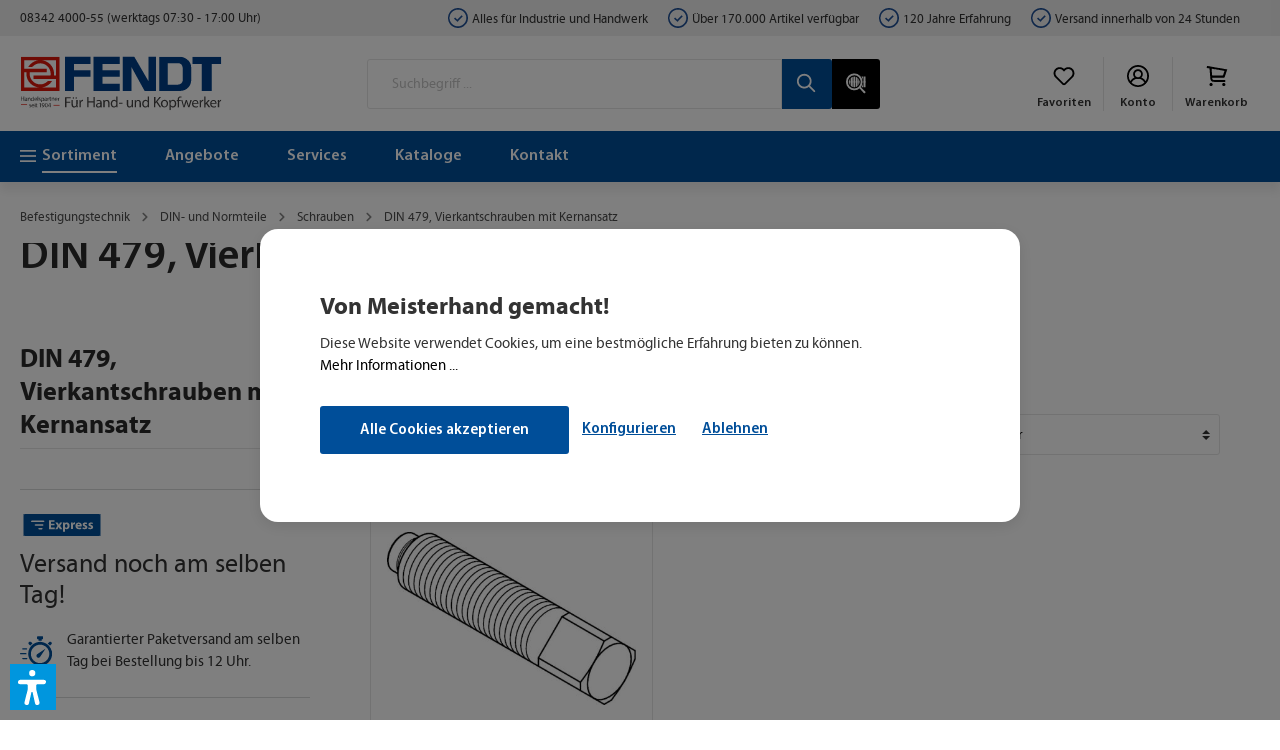

--- FILE ---
content_type: text/html; charset=UTF-8
request_url: https://eisen-fendt.shop/Sortiment/Befestigungstechnik/DIN-und-Normteile/Schrauben/DIN-479-Vierkantschrauben-mit-Kernansatz/
body_size: 54865
content:

<!DOCTYPE html>

<html lang="de-DE"
      itemscope="itemscope"
      itemtype="https://schema.org/WebPage">

                            
    <head>
                                    <meta charset="utf-8">
            
                            <meta name="viewport"
                      content="width=device-width, initial-scale=1, shrink-to-fit=no">
            
                            <meta name="author"
                      content=""/>
                <meta name="robots"
                      content="index,follow"/>
                <meta name="revisit-after"
                      content="15 days"/>
                <meta name="keywords"
                      content=""/>
                <meta name="description"
                      content=""/>
            
                            <meta property="og:url"
                      content="https://eisen-fendt.shop/Sortiment/Befestigungstechnik/DIN-und-Normteile/Schrauben/DIN-479-Vierkantschrauben-mit-Kernansatz/"/>
                <meta property="og:type"
                      content="website"/>
                <meta property="og:site_name"
                      content="Eisen Fendt"/>
                <meta property="og:title"
                      content="DIN 479, Vierkantschrauben mit Kernansatz"/>
                <meta property="og:description"
                      content=""/>
                <meta property="og:image"
                      content="/bundles/jangereisenfendt/assets/logo/eisen-fendt-logo.svg"/>

                <meta name="twitter:card"
                      content="summary"/>
                <meta name="twitter:site"
                      content="Eisen Fendt"/>
                <meta name="twitter:title"
                      content="DIN 479, Vierkantschrauben mit Kernansatz"/>
                <meta name="twitter:description"
                      content=""/>
                <meta name="twitter:image"
                      content="/bundles/jangereisenfendt/assets/logo/eisen-fendt-logo.svg"/>
            
                            <meta itemprop="copyrightHolder"
                      content="Eisen Fendt"/>
                <meta itemprop="copyrightYear"
                      content=""/>
                <meta itemprop="isFamilyFriendly"
                      content="false"/>
                <meta itemprop="image"
                      content="/bundles/jangereisenfendt/assets/logo/eisen-fendt-logo.svg"/>
            
                                                
                    <link rel="shortcut icon"
                  href="https://eisen-fendt.shop/media/c8/5a/f8/1710261860/favicon.png">
        
                                <link rel="apple-touch-icon"
                  sizes="180x180"
                  href="/bundles/jangereisenfendt/assets/logo/eisen-fendt-logo.svg">
                    
                            
                                    <link rel="canonical" href="https://eisen-fendt.shop/Sortiment/Befestigungstechnik/DIN-und-Normteile/Schrauben/DIN-479-Vierkantschrauben-mit-Kernansatz/" />
                    
                    <title itemprop="name">DIN 479, Vierkantschrauben mit Kernansatz</title>
        
                                                                                <link rel="stylesheet"
                      href="https://eisen-fendt.shop/theme/ad97e77754a241a499fa50aa9ce0a55e/css/all.css?1766145299707993">
                                    

                                                                                                                                                                                                                                                                                                                                                                                                                                                                                                                                                                                                        
                        <script>
        window.features = {"V6_5_0_0":false,"v6.5.0.0":false,"PERFORMANCE_TWEAKS":false,"performance.tweaks":false,"FEATURE_NEXT_1797":false,"feature.next.1797":false,"FEATURE_NEXT_16710":false,"feature.next.16710":false,"FEATURE_NEXT_13810":false,"feature.next.13810":false,"FEATURE_NEXT_13250":false,"feature.next.13250":false,"FEATURE_NEXT_17276":false,"feature.next.17276":false,"FEATURE_NEXT_16151":false,"feature.next.16151":false,"FEATURE_NEXT_16155":false,"feature.next.16155":false,"FEATURE_NEXT_19501":false,"feature.next.19501":false,"FEATURE_NEXT_15053":false,"feature.next.15053":false,"FEATURE_NEXT_18215":false,"feature.next.18215":false,"FEATURE_NEXT_15815":false,"feature.next.15815":false,"FEATURE_NEXT_14699":false,"feature.next.14699":false,"FEATURE_NEXT_15707":false,"feature.next.15707":false,"FEATURE_NEXT_14360":false,"feature.next.14360":false,"FEATURE_NEXT_15172":false,"feature.next.15172":false,"FEATURE_NEXT_14001":false,"feature.next.14001":false,"FEATURE_NEXT_7739":false,"feature.next.7739":false,"FEATURE_NEXT_16200":false,"feature.next.16200":false,"FEATURE_NEXT_13410":false,"feature.next.13410":false,"FEATURE_NEXT_15917":false,"feature.next.15917":false,"FEATURE_NEXT_15957":false,"feature.next.15957":false,"FEATURE_NEXT_13601":false,"feature.next.13601":false,"FEATURE_NEXT_16992":false,"feature.next.16992":false,"FEATURE_NEXT_7530":false,"feature.next.7530":false,"FEATURE_NEXT_16824":false,"feature.next.16824":false,"FEATURE_NEXT_16271":false,"feature.next.16271":false,"FEATURE_NEXT_15381":false,"feature.next.15381":false,"FEATURE_NEXT_17275":false,"feature.next.17275":false,"FEATURE_NEXT_17016":false,"feature.next.17016":false,"FEATURE_NEXT_16236":false,"feature.next.16236":false,"FEATURE_NEXT_16640":false,"feature.next.16640":false,"FEATURE_NEXT_17858":false,"feature.next.17858":false,"FEATURE_NEXT_6758":false,"feature.next.6758":false,"FEATURE_NEXT_19048":false,"feature.next.19048":false,"FEATURE_NEXT_19822":false,"feature.next.19822":false,"FEATURE_NEXT_18129":false,"feature.next.18129":false,"FEATURE_NEXT_19163":false,"feature.next.19163":false,"FEATURE_NEXT_18187":false,"feature.next.18187":false,"FEATURE_NEXT_17978":false,"feature.next.17978":false,"FEATURE_NEXT_11634":false,"feature.next.11634":false,"FEATURE_NEXT_21547":false,"feature.next.21547":false,"FEATURE_NEXT_22900":false,"feature.next.22900":false,"FEATURE_SWAGCMSEXTENSIONS_1":true,"feature.swagcmsextensions.1":true,"FEATURE_SWAGCMSEXTENSIONS_2":true,"feature.swagcmsextensions.2":true,"FEATURE_SWAGCMSEXTENSIONS_8":true,"feature.swagcmsextensions.8":true,"FEATURE_SWAGCMSEXTENSIONS_63":true,"feature.swagcmsextensions.63":true};
    </script>
        
                                                    
            <script>
                                    window.gtagActive = true;
                    window.gtagURL = 'https://www.googletagmanager.com/gtag/js?id=G-G4K4S4FK1F'
                    window.controllerName = 'navigation';
                    window.actionName = 'index';
                    window.trackOrders = '1';
                    window.gtagTrackingId = 'G-G4K4S4FK1F';
                    window.dataLayer = window.dataLayer || [];
                    window.gtagConfig = {
                        'anonymize_ip': '1',
                        'cookie_domain': 'none',
                        'cookie_prefix': '_swag_ga',
                    };

                    function gtag() { dataLayer.push(arguments); }
                            </script>

                                        <script id="sw-google-tag-manager-init" type="javascript/blocked">
                                            window.gtagCallback = function gtagCallbackFunction() {}
                                    </script>
                        
            <script type="application/javascript" defer>
            if (document.cookie.match(/^(.*;)?\s*ef-hotjar-enabled\s*=\s*[^;]+(.*)?$/)) {
                (function (h, o, t, j, a, r) {
                    h.hj = h.hj || function () {
                        (h.hj.q = h.hj.q || []).push(arguments)
                    };
                    h._hjSettings = {hjid: 3691831, hjsv: 6};
                    a = o.getElementsByTagName('head')[0];
                    r = o.createElement('script');
                    r.async = 1;
                    r.src = t + h._hjSettings.hjid + j + h._hjSettings.hjsv;
                    a.appendChild(r);
                })(window, document, 'https://static.hotjar.com/c/hotjar-', '.js?sv=');
            }
        </script>
    
                    <script>
            (function(d, w, c) {
                w.BrevoConversationsID = '63e600631223fa25d15ebdc8';
                w[c] = w[c] || function() {
                    (w[c].q = w[c].q || []).push(arguments);
                };
                var s = d.createElement('script');
                s.async = true;
                s.src = 'https://conversations-widget.brevo.com/brevo-conversations.js';
                if (d.head) d.head.appendChild(s);
            })(document, window, 'BrevoConversations');
        </script>
            
                            
            
                
                                    <script>
                    window.useDefaultCookieConsent = true;
                </script>
                    
            </head>

    <body class="is-ctl-navigation is-act-index">

                        <noscript class="noscript-main">
                
    <div role="alert"
         class="alert alert-info alert-has-icon">
                                                        <span class="icon icon-info">
                                <svg xmlns="http://www.w3.org/2000/svg" xmlns:xlink="http://www.w3.org/1999/xlink" width="24" height="24" viewBox="0 0 24 24"><defs><path d="M12 7c.5523 0 1 .4477 1 1s-.4477 1-1 1-1-.4477-1-1 .4477-1 1-1zm1 9c0 .5523-.4477 1-1 1s-1-.4477-1-1v-5c0-.5523.4477-1 1-1s1 .4477 1 1v5zm11-4c0 6.6274-5.3726 12-12 12S0 18.6274 0 12 5.3726 0 12 0s12 5.3726 12 12zM12 2C6.4772 2 2 6.4772 2 12s4.4772 10 10 10 10-4.4772 10-10S17.5228 2 12 2z" id="icons-default-info" /></defs><use xlink:href="#icons-default-info" fill="#758CA3" fill-rule="evenodd" /></svg>
            </span>                                    
                    <div class="alert-content-container">
                                                    
                                    <div class="alert-content">
                                                    Um unseren Shop in vollem Umfang nutzen zu können, empfehlen wir Ihnen Javascript in Ihrem Browser zu aktivieren.
                                            </div>
                
                                                                </div>
            </div>
            </noscript>
        
                
    <div class="top-bar d-none d-lg-block">
        <div class="container">
            <nav class="ef-meta-nav d-flex flex-row justify-content-between align-items-center">
                <span>
                    08342 4000-55 (werktags 07:30 - 17:00 Uhr)
                </span>

                <div class="top-bar-last">
                    <span class="top-bar-usp">
                        Alles für Industrie und Handwerk
                    </span>
                    <span class="top-bar-usp">
                        Über 170.000 Artikel verfügbar
                    </span>
                    <span class="top-bar-usp d-none d-xl-flex">
                        120 Jahre Erfahrung
                    </span>
                                            <span class="top-bar-usp">
                            Versand innerhalb von 24 Stunden
                        </span>
                                    </div>
            </nav>
        </div>
    </div>

                <header class="header-main">
                            
            
                        <div class="container">
                            
            <div class="row align-items-center header-row">
                <div class="col-2 d-lg-none">
        <div class="menu-button">
            <button class="btn nav-main-toggle-btn header-actions-btn"
                    type="button"
                    data-offcanvas-menu="true"
                    aria-label="Menü">
                    <span class="icon icon-stack">
                                <svg xmlns="http://www.w3.org/2000/svg" xmlns:xlink="http://www.w3.org/1999/xlink" width="24" height="24" viewBox="0 0 24 24"><defs><path d="M3 13c-.5523 0-1-.4477-1-1s.4477-1 1-1h18c.5523 0 1 .4477 1 1s-.4477 1-1 1H3zm0-7c-.5523 0-1-.4477-1-1s.4477-1 1-1h18c.5523 0 1 .4477 1 1s-.4477 1-1 1H3zm0 14c-.5523 0-1-.4477-1-1s.4477-1 1-1h18c.5523 0 1 .4477 1 1s-.4477 1-1 1H3z" id="icons-default-stack" /></defs><use xlink:href="#icons-default-stack" fill="#758CA3" fill-rule="evenodd" /></svg>
            </span>            </button>
        </div>
    </div>

    <div class="col col-lg-auto header-logo-col">
            <div class="header-logo-main">
                    <a class="header-logo-main-link"
               href="/"
               title="Zur Startseite wechseln">
                                    <picture class="header-logo-picture">
                                                                                
                                                                            
                                                                                    <img src="/bundles/jangereisenfendt/assets/logo/eisen-fendt-logo.svg"
                                     alt="Zur Startseite wechseln"
                                     class="img-fluid header-logo-main-img"/>
                                                                        </picture>
                            </a>
            </div>
    </div>

                    
    <div class="col-lg order-3 col-12 order-lg-2 header-search-col">
        <div class="row ">
            <div class="col">
                
    <div class="header-search">
        <form action="/search"
              method="get"
              data-search-form="true"
              data-search-widget-options='{&quot;searchWidgetMinChars&quot;:2}'
              data-url="/suggest?search="
              class="header-search-form">
                            <div class="input-group">
                                            <input type="search"
                               name="search"
                               class="form-control header-search-input"
                               autocomplete="off"
                               autocapitalize="off"
                               placeholder="Suchbegriff ..."
                               aria-label="Suchbegriff ..."
                               value=""
                        >
                    
                                                                                                <div class="input-group-append">
                                <button type="submit"
                                        class="btn header-search-btn"
                                        aria-label="Suchen">
                                    <span class="header-search-icon">
                                        <span class="icon icon-search">
                                <svg xmlns="http://www.w3.org/2000/svg" xmlns:xlink="http://www.w3.org/1999/xlink" width="24" height="24" viewBox="0 0 24 24"><defs><path d="M10.0944 16.3199 4.707 21.707c-.3905.3905-1.0237.3905-1.4142 0-.3905-.3905-.3905-1.0237 0-1.4142L8.68 14.9056C7.6271 13.551 7 11.8487 7 10c0-4.4183 3.5817-8 8-8s8 3.5817 8 8-3.5817 8-8 8c-1.8487 0-3.551-.627-4.9056-1.6801zM15 16c3.3137 0 6-2.6863 6-6s-2.6863-6-6-6-6 2.6863-6 6 2.6863 6 6 6z" id="icons-default-search" /></defs><use xlink:href="#icons-default-search" fill="#758CA3" fill-rule="evenodd" /></svg>
            </span>                                    </span>
                                </button>
                            </div>
                                                            </div>
                    </form>

                    <a
                class="btn btn-scan"
                data-toggle="modal"
                data-target="#wf-barcode-scanner"
                data-scan-view="searchPage"
            >
            <svg xmlns="http://www.w3.org/2000/svg" xmlns:xlink="http://www.w3.org/1999/xlink" width="32.587" height="32.174" viewBox="0 0 32.587 32.174">
                <defs>
                    <clipPath id="clip-path">
                        <circle id="Ellipse_2" data-name="Ellipse 2" cx="8.5" cy="8.5" r="8.5" transform="translate(169 418)" fill="#fff" stroke="#707070" stroke-width="1"/>
                    </clipPath>
                </defs>
                <line id="Linie_8" data-name="Linie 8" x2="18.75" transform="translate(4.11 13.6)" fill="none" stroke="#fff" stroke-width="1"/>
                <line id="Linie_10" data-name="Linie 10" x2="4.977" transform="translate(27.61 13.6)" fill="none" stroke="#fff" stroke-width="1"/>
                <g id="Gruppe_maskieren_1" data-name="Gruppe maskieren 1" transform="translate(-164.005 -412.9)" clip-path="url(#clip-path)">
                    <g id="Gruppe_1" data-name="Gruppe 1">
                        <rect id="Rechteck_1" data-name="Rechteck 1" width="3" height="22" transform="translate(176 415)" fill="#fff"/>
                        <rect id="Rechteck_2" data-name="Rechteck 2" width="3" height="22" transform="translate(180 415)" fill="#fff"/>
                        <rect id="Rechteck_3" data-name="Rechteck 3" width="3" height="22" transform="translate(184 415)" fill="#fff"/>
                        <rect id="Rechteck_4" data-name="Rechteck 4" width="3" height="22" transform="translate(172 415)" fill="#fff"/>
                        <rect id="Rechteck_5" data-name="Rechteck 5" width="3" height="22" transform="translate(168 415)" fill="#fff"/>
                    </g>
                </g>
                <path id="Schnittmenge_1" data-name="Schnittmenge 1" d="M24.488,20V3h3V20Zm-3.453,0a14.447,14.447,0,0,0,2.714-6.708V20ZM23.747,9.452A14.441,14.441,0,0,0,21.209,3h2.54V9.452Z" transform="translate(4.11 2.1)" fill="#fff"/>
                <g id="Ellipse_3" data-name="Ellipse 3" fill="none" stroke="#fff" stroke-width="3">
                    <circle cx="13.5" cy="13.5" r="13.5" stroke="none"/>
                    <circle cx="13.5" cy="13.5" r="12" fill="none"/>
                </g>
                <g id="Gruppe_2" data-name="Gruppe 2" transform="translate(-149.743 468.813) rotate(-135)">
                    <rect id="Rechteck_6" data-name="Rechteck 6" width="12.235" height="3" transform="translate(183 436)" fill="#fff"/>
                    <circle id="Ellipse_4" data-name="Ellipse 4" cx="1.5" cy="1.5" r="1.5" transform="translate(181.5 436)" fill="#fff"/>
                </g>
            </svg>

            </a>
            </div>
            </div>
                    </div>
    </div>

                <div class="order-1 col-auto order-sm-2 header-actions-col">
        <div class="row no-gutters">
                                                <div class="col-auto">
                        <div class="header-wishlist">
                            <a class="btn header-wishlist-btn header-actions-btn"
                               href="/note"
                               title=" Favoriten"
                               aria-label=" Favoriten">
                                <span class="icon-wrapper">
                                    <span class="icon icon-heart">
                                <svg xmlns="http://www.w3.org/2000/svg" xmlns:xlink="http://www.w3.org/1999/xlink" width="24" height="24" viewBox="0 0 24 24"><defs><path d="M20.0139 12.2998c1.8224-1.8224 1.8224-4.7772 0-6.5996-1.8225-1.8225-4.7772-1.8225-6.5997 0L12 7.1144l-1.4142-1.4142c-1.8225-1.8225-4.7772-1.8225-6.5997 0-1.8224 1.8224-1.8224 4.7772 0 6.5996l7.519 7.519a.7.7 0 0 0 .9899 0l7.5189-7.519zm1.4142 1.4142-7.519 7.519c-1.0543 1.0544-2.7639 1.0544-3.8183 0L2.572 13.714c-2.6035-2.6035-2.6035-6.8245 0-9.428 2.6035-2.6035 6.8246-2.6035 9.4281 0 2.6035-2.6035 6.8246-2.6035 9.428 0 2.6036 2.6035 2.6036 6.8245 0 9.428z" id="icons-default-heart" /></defs><use xlink:href="#icons-default-heart" fill="#758CA3" fill-rule="evenodd" /></svg>
            </span>                                </span>
                                <span class="text-wrapper"> Favoriten</span>
                            </a>
                        </div>
                    </div>
                            
                                                                        <div class="col-auto">
                                <div class="account-menu">
                                        <div class="dropdown">
            <button class="btn account-menu-btn header-actions-btn"
            type="button"
            id="accountWidget"
            data-offcanvas-account-menu="true"
            data-toggle="dropdown"
            aria-haspopup="true"
            aria-expanded="false"
            aria-label="Mein Konto"
            title="Mein Konto">
        <span class="icon-wrapper">
            <span class="icon icon-avatar">
                    <?xml version="1.0" encoding="utf-8"?>
<svg version="1.1" id="Ebene_1" xmlns="http://www.w3.org/2000/svg" xmlns:xlink="http://www.w3.org/1999/xlink" x="0px" y="0px"
	 viewBox="0 0 24 24" style="enable-background:new 0 0 24 24;" xml:space="preserve">
<g id="Gruppe_4092" transform="translate(0 0)">
	<g>
		<g id="Gruppe_4091" transform="translate(0 0)">
			<path id="Pfad_13053" class="st0" d="M12,0C5.4,0,0,5.4,0,12s5.4,12,12,12s12-5.4,12-12c0,0,0,0,0,0C24,5.4,18.6,0,12,0 M12,2
				c5.5,0,10,4.5,10,10c0,2-0.6,4-1.7,5.6c-1.1-1.7-2.6-3.1-4.5-3.9c2.1-2.1,2-5.5-0.1-7.6c-2.1-2.1-5.5-2-7.6,0.1
				c-2,2.1-2,5.4,0,7.5c-1.8,0.8-3.4,2.1-4.5,3.9C0.6,13,1.8,6.8,6.4,3.7C8,2.6,10,2,12,2 M8.6,10c0-1.9,1.5-3.4,3.4-3.4
				s3.4,1.5,3.4,3.4c0,1.9-1.5,3.4-3.4,3.4c0,0,0,0,0,0l0,0C10.1,13.4,8.6,11.9,8.6,10 M5,19.2c0.9-1.7,2.3-3,4-3.7
				c0.4-0.2,0.8-0.3,1.3-0.4c1.1,0.4,2.3,0.4,3.4,0c0.5,0.1,0.9,0.2,1.3,0.4c1.7,0.7,3.1,2,4,3.7C15.1,23,8.9,23,5,19.2L5,19.2z"/>
		</g>
	</g>
</g>
</svg>

            </span>        </span>
        <span class="text-wrapper">Konto</span>
    </button>

                    <div class="dropdown-menu dropdown-menu-right account-menu-dropdown js-account-menu-dropdown"
                 aria-labelledby="accountWidget">
                

        
                                                        <button class="btn btn-light offcanvas-close js-offcanvas-close btn-block sticky-top">
                                                    <span class="icon icon-x icon-sm">
                                <svg xmlns="http://www.w3.org/2000/svg" xmlns:xlink="http://www.w3.org/1999/xlink" width="24" height="24" viewBox="0 0 24 24"><defs><path d="m10.5858 12-7.293-7.2929c-.3904-.3905-.3904-1.0237 0-1.4142.3906-.3905 1.0238-.3905 1.4143 0L12 10.5858l7.2929-7.293c.3905-.3904 1.0237-.3904 1.4142 0 .3905.3906.3905 1.0238 0 1.4143L13.4142 12l7.293 7.2929c.3904.3905.3904 1.0237 0 1.4142-.3906.3905-1.0238.3905-1.4143 0L12 13.4142l-7.2929 7.293c-.3905.3904-1.0237.3904-1.4142 0-.3905-.3906-.3905-1.0238 0-1.4143L10.5858 12z" id="icons-default-x" /></defs><use xlink:href="#icons-default-x" fill="#758CA3" fill-rule="evenodd" /></svg>
            </span>                        
                                                    Menü schließen
                                            </button>
                
    
                    <div class="offcanvas-content-container">
                <div class="account-menu">
                                    <div class="dropdown-header account-menu-header">
                    Mein Konto
                </div>
                    
                    <div class="account-menu-login">
            <a href="/account/login"
               title="Anmelden"
               class="btn btn-primary account-menu-login-button">
                Anmelden
            </a>

            <div class="account-menu-register">
                oder
                <a href="/account/login?register"
                   title="registrieren">
                    registrieren
                </a>
            </div>
        </div>
    
                    <div class="account-menu-links">
                    <div class="header-account-menu">
        <div class="card account-menu-inner">
                
                                                <div class="list-group list-group-flush account-aside-list-group">
                                                                    <a href="/account"
                                   title="Übersicht"
                                   class="list-group-item list-group-item-action account-aside-item">
                                    Übersicht
                                </a>
                            
    
                                                <a href="/account/order"
                                   title="Bestellungen"
                                   class="list-group-item list-group-item-action account-aside-item">
                                    Bestellungen
                                </a>
                            
                
    
                                            <a href="/account/profile"
                                   title="Persönliches Profil"
                                   class="list-group-item list-group-item-action account-aside-item">
                                    Persönliches Profil
                                </a>
                            
    
                                            <a href="/account/address"
                                   title="Adressen"
                                   class="list-group-item list-group-item-action account-aside-item">
                                    Adressen
                                </a>
                            
    
                                            <a href="/account/payment"
                                   title="Zahlungsarten"
                                   class="list-group-item list-group-item-action account-aside-item">
                                    Zahlungsarten
                                </a>
                            
    
                    </div>
                            
                                                </div>
    </div>
            </div>
            </div>
        </div>
                </div>
            </div>
                                </div>
                            </div>
                        
            
                                                                                        <div class="col-auto">
                                <div class="header-cart"
                                     data-offcanvas-cart="true">
                                    <a class="btn header-cart-btn header-actions-btn"
                                       href="/checkout/cart"
                                       data-cart-widget="true"
                                       title="Warenkorb"
                                       aria-label="Warenkorb">
                                            <span class="icon-wrapper">
        <span class="icon icon-bag">
                    <?xml version="1.0" encoding="utf-8"?>
<svg version="1.1" id="Ebene_1" xmlns="http://www.w3.org/2000/svg" xmlns:xlink="http://www.w3.org/1999/xlink" x="0px" y="0px"
	 viewBox="0 0 24 24" style="enable-background:new 0 0 24 24;" xml:space="preserve">
<g id="Gruppe_4549" transform="translate(0 0)">
	<g>
		<g id="Gruppe_4548" transform="translate(0 0)">
			<path id="Pfad_13143" d="M5.5,23L5.5,23c-0.5,0-0.9-0.2-1.2-0.5c-0.3-0.4-0.5-0.7-0.5-1.2c0-0.9,0.7-1.7,1.7-1.7h0.1
				c0.9,0.1,1.7,0.8,1.7,1.8C7.2,22.2,6.5,23,5.5,23L5.5,23"/>
			<path id="Pfad_13144" d="M19.4,23c-0.5,0-0.8-0.2-1.2-0.5c-0.3-0.4-0.5-0.7-0.5-1.2c0-0.9,0.7-1.7,1.7-1.7l0,0
				c0.9,0,1.7,0.7,1.8,1.7c0,0.5-0.2,0.8-0.5,1.2C20.3,22.8,20,23,19.4,23L19.4,23"/>
			<path id="Pfad_13145" d="M8.3,18.4c-1.8,0.1-3.4-1.3-3.5-3.2C4.7,13.6,3.9,5,3.9,4.2c0-0.3-0.2-0.5-0.5-0.6l0,0L2.8,3.6
				C2.3,3.5,1.7,3.4,1,3.3c-0.2,0-0.3-0.1-0.3-0.2C0.9,2.4,1,1.7,1.2,1c0.1,0,0.1,0,0.2,0C3.2,1.3,5.1,1.6,6.8,2
				c1.3,0.2,2.6,0.4,3.9,0.7c1.8,0.3,3.5,0.6,5.2,0.8c1,0.2,2.1,0.4,3,0.6l0.7,0.1c1,0.2,2.1,0.4,3.2,0.5c0.2,0,0.3,0.1,0.3,0.1
				s0,0.2,0,0.3c-1,3.2-2,5.9-2.8,8.3c-0.1,0.3-0.3,0.4-0.7,0.4l0,0c-0.7,0-9.9,0-12.2,0l0,0c-0.2,0-0.4,0-0.5,0.2
				c-0.1,0.4-0.1,0.7,0,1.2c0.1,0.7,0.7,1.1,1.5,1.1h11.9c0.4,0,0.6,0,0.7,0.1c0.1,0.1,0.1,0.3,0.1,0.7c0,0.7,0,1.1-0.2,1.3
				c-0.2,0.2-0.6,0.2-1.3,0.2L8.3,18.4 M15.6,11.4c0.9,0,1.8,0,2.4,0l0,0c0.4,0,0.7-0.2,0.8-0.7c0.4-1.3,0.8-2.5,1.2-3.7
				c0.1-0.2,0.1-0.4,0-0.6c0-0.1-0.2-0.1-0.4-0.1c-0.5-0.1-1-0.2-1.7-0.3c-0.7-0.1-1.6-0.3-2.3-0.4c-1-0.2-2-0.4-3-0.5
				c-0.7-0.1-1.5-0.3-2.2-0.4C9.4,4.7,8.3,4.5,7.1,4.2c-0.2,0-0.4-0.1-0.6-0.1c-0.1,0-0.2,0-0.3,0.1C6.2,4.4,6.2,4.6,6.2,5.1
				c0,0.6,0.1,1,0.1,1.6C6.4,8.1,6.6,9.6,6.7,11c0,0.4,0.3,0.5,0.5,0.5h5.5c0.5,0,0.9,0,1.4,0S15.1,11.4,15.6,11.4"/>
		</g>
	</g>
</g>
</svg>

            </span>    </span>
    <span class="text-wrapper">
        
        
                    Warenkorb
            </span>
                                    </a>
                                </div>
                            </div>
                        
            
            
                    </div>
    </div>
        </div>
                        </div>
                
            </header>
        

                    <div class="nav-main">
                                        <div class="main-navigation"
         id="mainNavigation"
         data-flyout-menu="true">
                    <div class="container">
                                    <nav class="nav main-navigation-menu"
                         itemscope="itemscope"
                         itemtype="http://schema.org/SiteNavigationElement">
                        
                                                                            
                                                                                
                                                                                            
                                                                
                                                                                                            <a class="nav-link main-navigation-link active"
                                           href="https://eisen-fendt.shop/Sortiment/"
                                           itemprop="url"
                                           data-flyout-menu-trigger="8176def4d2ea42179a7894883c98da20"                                                                                      title="Sortiment">
                                            <div class="main-navigation-link-text">
                                                <span itemprop="name">Sortiment</span>
                                            </div>
                                        </a>
                                                                                                                                                                
                                                                
                                                                                                            <a class="nav-link main-navigation-link"
                                           href="https://eisen-fendt.shop/Sortiment/Aktionen/"
                                           itemprop="url"
                                                                                                                                 title="Angebote">
                                            <div class="main-navigation-link-text">
                                                <span itemprop="name">Angebote</span>
                                            </div>
                                        </a>
                                                                                                                                                                
                                                                
                                                                                                            <a class="nav-link main-navigation-link"
                                           href="https://eisen-fendt.shop/Services/Service-nach-Bereichen/"
                                           itemprop="url"
                                           data-flyout-menu-trigger="52b02122cfca46d7827c4e075dc0b15d"                                                                                      title="Services">
                                            <div class="main-navigation-link-text">
                                                <span itemprop="name">Services</span>
                                            </div>
                                        </a>
                                                                                                                                                                
                                                                
                                                                                                            <a class="nav-link main-navigation-link"
                                           href="https://eisen-fendt.shop/Kataloge/"
                                           itemprop="url"
                                                                                                                                 title="Kataloge">
                                            <div class="main-navigation-link-text">
                                                <span itemprop="name">Kataloge</span>
                                            </div>
                                        </a>
                                                                                                                                                                
                                                                
                                                                                                            <a class="nav-link main-navigation-link"
                                           href="https://eisen-fendt.shop/Unternehmen/Kontakt/"
                                           itemprop="url"
                                                                                                                                 title="Kontakt">
                                            <div class="main-navigation-link-text">
                                                <span itemprop="name">Kontakt</span>
                                            </div>
                                        </a>
                                                                                                                        
                                            </nav>
                            </div>
        
                                                                                                                                                                                                                                                                
                                                <div class="navigation-flyouts">
                                                                                                                                                                <div class="navigation-flyout"
                                             data-flyout-menu-id="8176def4d2ea42179a7894883c98da20">
                                            <div class="container">
                                                                                                        
    <div class="ef-flyout-content">
        <div class="ef-flyout-categories">
                            

    
                
                
    
    
            <div class="ef-navigation-wrapper is-level-0 is-depth-2" data-parent-id="de01" data-level="0">
                                                            
                                    <div class="ef-navigation" data-navigation-id="1aead87a9e634e33ba532f17876557dc" data-level="0">
                                                
                                                    <a class="ef-nav-link"
                               href="https://eisen-fendt.shop/Sortiment/Aktionen/"
                               itemprop="url"
                                                              title="Aktionen">
                                                                <span itemprop="name">Aktionen</span>

                                                                    <span class="icon icon-arrow-right">
                                <svg xmlns="http://www.w3.org/2000/svg" xmlns:xlink="http://www.w3.org/1999/xlink" width="16" height="16" viewBox="0 0 16 16"><defs><path id="icons-solid-arrow-right" d="M6.7071 6.2929c-.3905-.3905-1.0237-.3905-1.4142 0-.3905.3905-.3905 1.0237 0 1.4142l3 3c.3905.3905 1.0237.3905 1.4142 0l3-3c.3905-.3905.3905-1.0237 0-1.4142-.3905-.3905-1.0237-.3905-1.4142 0L9 8.5858l-2.2929-2.293z" /></defs><use transform="rotate(-90 9 8.5)" xlink:href="#icons-solid-arrow-right" fill="#758CA3" fill-rule="evenodd" /></svg>
            </span>                                                            </a>
                                            </div>
                                                                            
                                    <div class="ef-navigation" data-navigation-id="0bfe340c3c23471db5c713caaa8694a3" data-level="0">
                                                
                                                    <a class="ef-nav-link"
                               href="https://eisen-fendt.shop/Sortiment/Stahl/"
                               itemprop="url"
                                                              title="Stahl">
                                                                <span itemprop="name">Stahl</span>

                                                                    <span class="icon icon-arrow-right">
                                <svg xmlns="http://www.w3.org/2000/svg" xmlns:xlink="http://www.w3.org/1999/xlink" width="16" height="16" viewBox="0 0 16 16"><defs><path id="icons-solid-arrow-right" d="M6.7071 6.2929c-.3905-.3905-1.0237-.3905-1.4142 0-.3905.3905-.3905 1.0237 0 1.4142l3 3c.3905.3905 1.0237.3905 1.4142 0l3-3c.3905-.3905.3905-1.0237 0-1.4142-.3905-.3905-1.0237-.3905-1.4142 0L9 8.5858l-2.2929-2.293z" /></defs><use transform="rotate(-90 9 8.5)" xlink:href="#icons-solid-arrow-right" fill="#758CA3" fill-rule="evenodd" /></svg>
            </span>                                                            </a>
                                            </div>
                                                                            
                                    <div class="ef-navigation" data-navigation-id="0d87ddb8fc3040dfa6fbffbb5acdb530" data-level="0">
                                                
                                                    <a class="ef-nav-link"
                               href="https://eisen-fendt.shop/Sortiment/Elektrowerkzeuge/"
                               itemprop="url"
                                                              title="Elektrowerkzeuge">
                                                                <span itemprop="name">Elektrowerkzeuge</span>

                                                                    <span class="icon icon-arrow-right">
                                <svg xmlns="http://www.w3.org/2000/svg" xmlns:xlink="http://www.w3.org/1999/xlink" width="16" height="16" viewBox="0 0 16 16"><defs><path id="icons-solid-arrow-right" d="M6.7071 6.2929c-.3905-.3905-1.0237-.3905-1.4142 0-.3905.3905-.3905 1.0237 0 1.4142l3 3c.3905.3905 1.0237.3905 1.4142 0l3-3c.3905-.3905.3905-1.0237 0-1.4142-.3905-.3905-1.0237-.3905-1.4142 0L9 8.5858l-2.2929-2.293z" /></defs><use transform="rotate(-90 9 8.5)" xlink:href="#icons-solid-arrow-right" fill="#758CA3" fill-rule="evenodd" /></svg>
            </span>                                                            </a>
                                            </div>
                                                                            
                                    <div class="ef-navigation" data-navigation-id="51e11d7b90d54292a8f3f8b87f7f155a" data-level="0">
                                                
                                                    <a class="ef-nav-link"
                               href="https://eisen-fendt.shop/Sortiment/Arbeitsschutz-Arbeitsbekleidung/"
                               itemprop="url"
                                                              title="Arbeitsschutz &amp; Arbeitsbekleidung">
                                                                <span itemprop="name">Arbeitsschutz &amp; Arbeitsbekleidung</span>

                                                                    <span class="icon icon-arrow-right">
                                <svg xmlns="http://www.w3.org/2000/svg" xmlns:xlink="http://www.w3.org/1999/xlink" width="16" height="16" viewBox="0 0 16 16"><defs><path id="icons-solid-arrow-right" d="M6.7071 6.2929c-.3905-.3905-1.0237-.3905-1.4142 0-.3905.3905-.3905 1.0237 0 1.4142l3 3c.3905.3905 1.0237.3905 1.4142 0l3-3c.3905-.3905.3905-1.0237 0-1.4142-.3905-.3905-1.0237-.3905-1.4142 0L9 8.5858l-2.2929-2.293z" /></defs><use transform="rotate(-90 9 8.5)" xlink:href="#icons-solid-arrow-right" fill="#758CA3" fill-rule="evenodd" /></svg>
            </span>                                                            </a>
                                            </div>
                                                                            
                                    <div class="ef-navigation" data-navigation-id="b96913114cc44406848e9515cefe092e" data-level="0">
                                                
                                                    <a class="ef-nav-link"
                               href="https://eisen-fendt.shop/Sortiment/Materialbearbeitung/"
                               itemprop="url"
                                                              title="Materialbearbeitung">
                                                                <span itemprop="name">Materialbearbeitung</span>

                                                                    <span class="icon icon-arrow-right">
                                <svg xmlns="http://www.w3.org/2000/svg" xmlns:xlink="http://www.w3.org/1999/xlink" width="16" height="16" viewBox="0 0 16 16"><defs><path id="icons-solid-arrow-right" d="M6.7071 6.2929c-.3905-.3905-1.0237-.3905-1.4142 0-.3905.3905-.3905 1.0237 0 1.4142l3 3c.3905.3905 1.0237.3905 1.4142 0l3-3c.3905-.3905.3905-1.0237 0-1.4142-.3905-.3905-1.0237-.3905-1.4142 0L9 8.5858l-2.2929-2.293z" /></defs><use transform="rotate(-90 9 8.5)" xlink:href="#icons-solid-arrow-right" fill="#758CA3" fill-rule="evenodd" /></svg>
            </span>                                                            </a>
                                            </div>
                                                                            
                                    <div class="ef-navigation" data-navigation-id="995b1f4cebca4de7b30c21fad93f46bc" data-level="0">
                                                
                                                    <a class="ef-nav-link"
                               href="https://eisen-fendt.shop/Sortiment/Handwerkzeuge/"
                               itemprop="url"
                                                              title="Handwerkzeuge">
                                                                <span itemprop="name">Handwerkzeuge</span>

                                                                    <span class="icon icon-arrow-right">
                                <svg xmlns="http://www.w3.org/2000/svg" xmlns:xlink="http://www.w3.org/1999/xlink" width="16" height="16" viewBox="0 0 16 16"><defs><path id="icons-solid-arrow-right" d="M6.7071 6.2929c-.3905-.3905-1.0237-.3905-1.4142 0-.3905.3905-.3905 1.0237 0 1.4142l3 3c.3905.3905 1.0237.3905 1.4142 0l3-3c.3905-.3905.3905-1.0237 0-1.4142-.3905-.3905-1.0237-.3905-1.4142 0L9 8.5858l-2.2929-2.293z" /></defs><use transform="rotate(-90 9 8.5)" xlink:href="#icons-solid-arrow-right" fill="#758CA3" fill-rule="evenodd" /></svg>
            </span>                                                            </a>
                                            </div>
                                                                            
                                    <div class="ef-navigation" data-navigation-id="16d4c706964c4b51be906bc909220640" data-level="0">
                                                
                                                    <a class="ef-nav-link"
                               href="https://eisen-fendt.shop/Sortiment/Bauzubehoer/"
                               itemprop="url"
                                                              title="Bauzubehör">
                                                                <span itemprop="name">Bauzubehör</span>

                                                                    <span class="icon icon-arrow-right">
                                <svg xmlns="http://www.w3.org/2000/svg" xmlns:xlink="http://www.w3.org/1999/xlink" width="16" height="16" viewBox="0 0 16 16"><defs><path id="icons-solid-arrow-right" d="M6.7071 6.2929c-.3905-.3905-1.0237-.3905-1.4142 0-.3905.3905-.3905 1.0237 0 1.4142l3 3c.3905.3905 1.0237.3905 1.4142 0l3-3c.3905-.3905.3905-1.0237 0-1.4142-.3905-.3905-1.0237-.3905-1.4142 0L9 8.5858l-2.2929-2.293z" /></defs><use transform="rotate(-90 9 8.5)" xlink:href="#icons-solid-arrow-right" fill="#758CA3" fill-rule="evenodd" /></svg>
            </span>                                                            </a>
                                            </div>
                                                                            
                                    <div class="ef-navigation" data-navigation-id="a5ca8ea97a2a459cb9897731c0c6271d" data-level="0">
                                                
                                                    <a class="ef-nav-link"
                               href="https://eisen-fendt.shop/Sortiment/Chemisch-Technische-Produkte/"
                               itemprop="url"
                                                              title="Chemisch - Technische Produkte">
                                                                <span itemprop="name">Chemisch - Technische Produkte</span>

                                                                    <span class="icon icon-arrow-right">
                                <svg xmlns="http://www.w3.org/2000/svg" xmlns:xlink="http://www.w3.org/1999/xlink" width="16" height="16" viewBox="0 0 16 16"><defs><path id="icons-solid-arrow-right" d="M6.7071 6.2929c-.3905-.3905-1.0237-.3905-1.4142 0-.3905.3905-.3905 1.0237 0 1.4142l3 3c.3905.3905 1.0237.3905 1.4142 0l3-3c.3905-.3905.3905-1.0237 0-1.4142-.3905-.3905-1.0237-.3905-1.4142 0L9 8.5858l-2.2929-2.293z" /></defs><use transform="rotate(-90 9 8.5)" xlink:href="#icons-solid-arrow-right" fill="#758CA3" fill-rule="evenodd" /></svg>
            </span>                                                            </a>
                                            </div>
                                                                            
                                    <div class="ef-navigation" data-navigation-id="e4da21c42ecf4c3b928f0e65517c1873" data-level="0">
                                                
                                                    <a class="ef-nav-link"
                               href="https://eisen-fendt.shop/Sortiment/Betriebsausstattung/"
                               itemprop="url"
                                                              title="Betriebsausstattung">
                                                                <span itemprop="name">Betriebsausstattung</span>

                                                                    <span class="icon icon-arrow-right">
                                <svg xmlns="http://www.w3.org/2000/svg" xmlns:xlink="http://www.w3.org/1999/xlink" width="16" height="16" viewBox="0 0 16 16"><defs><path id="icons-solid-arrow-right" d="M6.7071 6.2929c-.3905-.3905-1.0237-.3905-1.4142 0-.3905.3905-.3905 1.0237 0 1.4142l3 3c.3905.3905 1.0237.3905 1.4142 0l3-3c.3905-.3905.3905-1.0237 0-1.4142-.3905-.3905-1.0237-.3905-1.4142 0L9 8.5858l-2.2929-2.293z" /></defs><use transform="rotate(-90 9 8.5)" xlink:href="#icons-solid-arrow-right" fill="#758CA3" fill-rule="evenodd" /></svg>
            </span>                                                            </a>
                                            </div>
                                                                            
                                    <div class="ef-navigation" data-navigation-id="72fc1c2df6064fea9e6581348256b551" data-level="0">
                                                
                                                    <a class="ef-nav-link"
                               href="https://eisen-fendt.shop/Sortiment/Befestigungstechnik/"
                               itemprop="url"
                                                              title="Befestigungstechnik">
                                                                <span itemprop="name">Befestigungstechnik</span>

                                                                    <span class="icon icon-arrow-right">
                                <svg xmlns="http://www.w3.org/2000/svg" xmlns:xlink="http://www.w3.org/1999/xlink" width="16" height="16" viewBox="0 0 16 16"><defs><path id="icons-solid-arrow-right" d="M6.7071 6.2929c-.3905-.3905-1.0237-.3905-1.4142 0-.3905.3905-.3905 1.0237 0 1.4142l3 3c.3905.3905 1.0237.3905 1.4142 0l3-3c.3905-.3905.3905-1.0237 0-1.4142-.3905-.3905-1.0237-.3905-1.4142 0L9 8.5858l-2.2929-2.293z" /></defs><use transform="rotate(-90 9 8.5)" xlink:href="#icons-solid-arrow-right" fill="#758CA3" fill-rule="evenodd" /></svg>
            </span>                                                            </a>
                                            </div>
                                                                            
                                    <div class="ef-navigation" data-navigation-id="ffb7a89b094b401b9a62e0e6d6c0bd23" data-level="0">
                                                
                                                    <a class="ef-nav-link"
                               href="https://eisen-fendt.shop/Sortiment/Dach-Fassade/"
                               itemprop="url"
                                                              title="Dach &amp; Fassade">
                                                                <span itemprop="name">Dach &amp; Fassade</span>

                                                                    <span class="icon icon-arrow-right">
                                <svg xmlns="http://www.w3.org/2000/svg" xmlns:xlink="http://www.w3.org/1999/xlink" width="16" height="16" viewBox="0 0 16 16"><defs><path id="icons-solid-arrow-right" d="M6.7071 6.2929c-.3905-.3905-1.0237-.3905-1.4142 0-.3905.3905-.3905 1.0237 0 1.4142l3 3c.3905.3905 1.0237.3905 1.4142 0l3-3c.3905-.3905.3905-1.0237 0-1.4142-.3905-.3905-1.0237-.3905-1.4142 0L9 8.5858l-2.2929-2.293z" /></defs><use transform="rotate(-90 9 8.5)" xlink:href="#icons-solid-arrow-right" fill="#758CA3" fill-rule="evenodd" /></svg>
            </span>                                                            </a>
                                            </div>
                                                                            
                                    <div class="ef-navigation" data-navigation-id="21ecde2317d3447989057849c82c87da" data-level="0">
                                                
                                                    <a class="ef-nav-link"
                               href="https://eisen-fendt.shop/Sortiment/Beschlaege-Sicherheitstechnik/"
                               itemprop="url"
                                                              title="Beschläge &amp; Sicherheitstechnik">
                                                                <span itemprop="name">Beschläge &amp; Sicherheitstechnik</span>

                                                                    <span class="icon icon-arrow-right">
                                <svg xmlns="http://www.w3.org/2000/svg" xmlns:xlink="http://www.w3.org/1999/xlink" width="16" height="16" viewBox="0 0 16 16"><defs><path id="icons-solid-arrow-right" d="M6.7071 6.2929c-.3905-.3905-1.0237-.3905-1.4142 0-.3905.3905-.3905 1.0237 0 1.4142l3 3c.3905.3905 1.0237.3905 1.4142 0l3-3c.3905-.3905.3905-1.0237 0-1.4142-.3905-.3905-1.0237-.3905-1.4142 0L9 8.5858l-2.2929-2.293z" /></defs><use transform="rotate(-90 9 8.5)" xlink:href="#icons-solid-arrow-right" fill="#758CA3" fill-rule="evenodd" /></svg>
            </span>                                                            </a>
                                            </div>
                                                                            
                                    <div class="ef-navigation" data-navigation-id="617abb49668d4deda36fe565a93bc166" data-level="0">
                                                
                                                    <a class="ef-nav-link"
                               href="https://eisen-fendt.shop/Sortiment/Doppelstabmatten-Tore/"
                               itemprop="url"
                                                              title="Doppelstabmatten &amp; Tore">
                                                                <span itemprop="name">Doppelstabmatten &amp; Tore</span>

                                                                    <span class="icon icon-arrow-right">
                                <svg xmlns="http://www.w3.org/2000/svg" xmlns:xlink="http://www.w3.org/1999/xlink" width="16" height="16" viewBox="0 0 16 16"><defs><path id="icons-solid-arrow-right" d="M6.7071 6.2929c-.3905-.3905-1.0237-.3905-1.4142 0-.3905.3905-.3905 1.0237 0 1.4142l3 3c.3905.3905 1.0237.3905 1.4142 0l3-3c.3905-.3905.3905-1.0237 0-1.4142-.3905-.3905-1.0237-.3905-1.4142 0L9 8.5858l-2.2929-2.293z" /></defs><use transform="rotate(-90 9 8.5)" xlink:href="#icons-solid-arrow-right" fill="#758CA3" fill-rule="evenodd" /></svg>
            </span>                                                            </a>
                                            </div>
                                                                            
                                    <div class="ef-navigation" data-navigation-id="e80c70b2f5a84cba97ed8a8469dcfaee" data-level="0">
                                                
                                                    <a class="ef-nav-link"
                               href="https://eisen-fendt.shop/Sortiment/Schiebetorbeschlaege/"
                               itemprop="url"
                                                              title="Schiebetorbeschläge">
                                                                <span itemprop="name">Schiebetorbeschläge</span>

                                                                    <span class="icon icon-arrow-right">
                                <svg xmlns="http://www.w3.org/2000/svg" xmlns:xlink="http://www.w3.org/1999/xlink" width="16" height="16" viewBox="0 0 16 16"><defs><path id="icons-solid-arrow-right" d="M6.7071 6.2929c-.3905-.3905-1.0237-.3905-1.4142 0-.3905.3905-.3905 1.0237 0 1.4142l3 3c.3905.3905 1.0237.3905 1.4142 0l3-3c.3905-.3905.3905-1.0237 0-1.4142-.3905-.3905-1.0237-.3905-1.4142 0L9 8.5858l-2.2929-2.293z" /></defs><use transform="rotate(-90 9 8.5)" xlink:href="#icons-solid-arrow-right" fill="#758CA3" fill-rule="evenodd" /></svg>
            </span>                                                            </a>
                                            </div>
                                    </div>
    
                        

    
    
    
    
    
            <div class="ef-navigation-wrapper is-level-1 is-depth-2" data-parent-id="1aead87a9e634e33ba532f17876557dc" data-level="1">
                                                            
                                    <div class="ef-navigation" data-navigation-id="a10b4ce5c68142b89b73b725062c6490" data-level="1">
                                                
                                                    <a class="ef-nav-link"
                               href="https://eisen-fendt.shop/Sortiment/Aktionen/Aktuelle-Angebote/"
                               itemprop="url"
                                                              title="Aktuelle Angebote">
                                                                <span itemprop="name">Aktuelle Angebote</span>

                                                            </a>
                                            </div>
                                                                            
                                    <div class="ef-navigation" data-navigation-id="db3dbe4bef3c4e21a44a30ea5f6c8395" data-level="1">
                                                
                                                    <a class="ef-nav-link"
                               href="https://eisen-fendt.shop/Sortiment/Aktionen/Angebot-des-Monats/"
                               itemprop="url"
                                                              title="Angebot des Monats">
                                                                <span itemprop="name">Angebot des Monats</span>

                                                            </a>
                                            </div>
                                                                            
                                    <div class="ef-navigation" data-navigation-id="3ae8a830f2ee42818a6c7555f6d4ef84" data-level="1">
                                                
                                                    <a class="ef-nav-link"
                               href="https://eisen-fendt.shop/Sortiment/Aktionen/Herbstangebote/"
                               itemprop="url"
                                                              title="Herbstangebote">
                                                                <span itemprop="name">Herbstangebote</span>

                                                            </a>
                                            </div>
                                                                            
                                    <div class="ef-navigation" data-navigation-id="973836db68d54e5c9d67c14f44a97594" data-level="1">
                                                
                                                    <a class="ef-nav-link"
                               href="https://eisen-fendt.shop/Sortiment/Aktionen/Sale/"
                               itemprop="url"
                                                              title="Sale">
                                                                <span itemprop="name">Sale</span>

                                                            </a>
                                            </div>
                                                                            
                                    <div class="ef-navigation" data-navigation-id="83ad3e61ff594fd095a6578fe4540838" data-level="1">
                                                
                                                    <a class="ef-nav-link"
                               href="https://eisen-fendt.shop/Sortiment/Aktionen/Kids-Aktion/"
                               itemprop="url"
                                                              title="Kids-Aktion">
                                                                <span itemprop="name">Kids-Aktion</span>

                                                            </a>
                                            </div>
                                                                            
                                    <div class="ef-navigation" data-navigation-id="e582971d450f4745b836648fdd85a957" data-level="1">
                                                
                                                    <a class="ef-nav-link"
                               href="https://eisen-fendt.shop/Sortiment/Aktionen/Jahresendspurt/"
                               itemprop="url"
                                                              title="Jahresendspurt">
                                                                <span itemprop="name">Jahresendspurt</span>

                                                            </a>
                                            </div>
                                    </div>
    
                        

    
    
    
    
    
    
                                    

    
    
    
    
    
    
                                    

    
    
    
    
    
    
                                    

    
    
    
    
    
    
                                    

    
    
    
    
    
    
                                    

    
    
    
    
    
    
                                                

    
    
    
    
    
            <div class="ef-navigation-wrapper is-level-1 is-depth-2" data-parent-id="0bfe340c3c23471db5c713caaa8694a3" data-level="1">
                                                            
                                    <div class="ef-navigation" data-navigation-id="300a358bba9d48e4847dcc2f7963e690" data-level="1">
                                                
                                                    <a class="ef-nav-link"
                               href="https://eisen-fendt.shop/Sortiment/Stahl/Walz-Qualitaetsstahl/"
                               itemprop="url"
                                                              title="Walz- &amp; Qualitätsstahl">
                                                                <span itemprop="name">Walz- &amp; Qualitätsstahl</span>

                                                                    <span class="icon icon-arrow-right">
                                <svg xmlns="http://www.w3.org/2000/svg" xmlns:xlink="http://www.w3.org/1999/xlink" width="16" height="16" viewBox="0 0 16 16"><defs><path id="icons-solid-arrow-right" d="M6.7071 6.2929c-.3905-.3905-1.0237-.3905-1.4142 0-.3905.3905-.3905 1.0237 0 1.4142l3 3c.3905.3905 1.0237.3905 1.4142 0l3-3c.3905-.3905.3905-1.0237 0-1.4142-.3905-.3905-1.0237-.3905-1.4142 0L9 8.5858l-2.2929-2.293z" /></defs><use transform="rotate(-90 9 8.5)" xlink:href="#icons-solid-arrow-right" fill="#758CA3" fill-rule="evenodd" /></svg>
            </span>                                                            </a>
                                            </div>
                                                                            
                                    <div class="ef-navigation" data-navigation-id="e68f323aabee4680a28053420f651cb3" data-level="1">
                                                
                                                    <a class="ef-nav-link"
                               href="https://eisen-fendt.shop/Sortiment/Stahl/Edelstahl-Aluminium-NE-Metalle/"
                               itemprop="url"
                                                              title="Edelstahl / Aluminium / NE-Metalle">
                                                                <span itemprop="name">Edelstahl / Aluminium / NE-Metalle</span>

                                                                    <span class="icon icon-arrow-right">
                                <svg xmlns="http://www.w3.org/2000/svg" xmlns:xlink="http://www.w3.org/1999/xlink" width="16" height="16" viewBox="0 0 16 16"><defs><path id="icons-solid-arrow-right" d="M6.7071 6.2929c-.3905-.3905-1.0237-.3905-1.4142 0-.3905.3905-.3905 1.0237 0 1.4142l3 3c.3905.3905 1.0237.3905 1.4142 0l3-3c.3905-.3905.3905-1.0237 0-1.4142-.3905-.3905-1.0237-.3905-1.4142 0L9 8.5858l-2.2929-2.293z" /></defs><use transform="rotate(-90 9 8.5)" xlink:href="#icons-solid-arrow-right" fill="#758CA3" fill-rule="evenodd" /></svg>
            </span>                                                            </a>
                                            </div>
                                                                            
                                    <div class="ef-navigation" data-navigation-id="efdb7ade827e458f875ea9678cd27bdf" data-level="1">
                                                
                                                    <a class="ef-nav-link"
                               href="https://eisen-fendt.shop/Sortiment/Stahl/2-Meter-Abschnitte/"
                               itemprop="url"
                                                              title="2-Meter-Abschnitte">
                                                                <span itemprop="name">2-Meter-Abschnitte</span>

                                                                    <span class="icon icon-arrow-right">
                                <svg xmlns="http://www.w3.org/2000/svg" xmlns:xlink="http://www.w3.org/1999/xlink" width="16" height="16" viewBox="0 0 16 16"><defs><path id="icons-solid-arrow-right" d="M6.7071 6.2929c-.3905-.3905-1.0237-.3905-1.4142 0-.3905.3905-.3905 1.0237 0 1.4142l3 3c.3905.3905 1.0237.3905 1.4142 0l3-3c.3905-.3905.3905-1.0237 0-1.4142-.3905-.3905-1.0237-.3905-1.4142 0L9 8.5858l-2.2929-2.293z" /></defs><use transform="rotate(-90 9 8.5)" xlink:href="#icons-solid-arrow-right" fill="#758CA3" fill-rule="evenodd" /></svg>
            </span>                                                            </a>
                                            </div>
                                    </div>
    
                        

    
    
    
    
    
            <div class="ef-navigation-wrapper is-level-2 is-depth-2" data-parent-id="300a358bba9d48e4847dcc2f7963e690" data-level="2">
                                                            
                                    <div class="ef-navigation" data-navigation-id="4bf66e6f1cd64e0d9699a7bda2bf2a35" data-level="2">
                                                
                                                    <a class="ef-nav-link"
                               href="https://eisen-fendt.shop/Sortiment/Stahl/Walz-Qualitaetsstahl/Formstahl-Breitflanschtraeger/"
                               itemprop="url"
                                                              title="Formstahl / Breitflanschträger">
                                                                <span itemprop="name">Formstahl / Breitflanschträger</span>

                                                                    <span class="icon icon-arrow-right">
                                <svg xmlns="http://www.w3.org/2000/svg" xmlns:xlink="http://www.w3.org/1999/xlink" width="16" height="16" viewBox="0 0 16 16"><defs><path id="icons-solid-arrow-right" d="M6.7071 6.2929c-.3905-.3905-1.0237-.3905-1.4142 0-.3905.3905-.3905 1.0237 0 1.4142l3 3c.3905.3905 1.0237.3905 1.4142 0l3-3c.3905-.3905.3905-1.0237 0-1.4142-.3905-.3905-1.0237-.3905-1.4142 0L9 8.5858l-2.2929-2.293z" /></defs><use transform="rotate(-90 9 8.5)" xlink:href="#icons-solid-arrow-right" fill="#758CA3" fill-rule="evenodd" /></svg>
            </span>                                                            </a>
                                            </div>
                                                                            
                                    <div class="ef-navigation" data-navigation-id="4a074532cd8b4350850fbb800b3d6ddc" data-level="2">
                                                
                                                    <a class="ef-nav-link"
                               href="https://eisen-fendt.shop/Sortiment/Stahl/Walz-Qualitaetsstahl/Stabstahl-S235JR/"
                               itemprop="url"
                                                              title="Stabstahl S235JR">
                                                                <span itemprop="name">Stabstahl S235JR</span>

                                                                    <span class="icon icon-arrow-right">
                                <svg xmlns="http://www.w3.org/2000/svg" xmlns:xlink="http://www.w3.org/1999/xlink" width="16" height="16" viewBox="0 0 16 16"><defs><path id="icons-solid-arrow-right" d="M6.7071 6.2929c-.3905-.3905-1.0237-.3905-1.4142 0-.3905.3905-.3905 1.0237 0 1.4142l3 3c.3905.3905 1.0237.3905 1.4142 0l3-3c.3905-.3905.3905-1.0237 0-1.4142-.3905-.3905-1.0237-.3905-1.4142 0L9 8.5858l-2.2929-2.293z" /></defs><use transform="rotate(-90 9 8.5)" xlink:href="#icons-solid-arrow-right" fill="#758CA3" fill-rule="evenodd" /></svg>
            </span>                                                            </a>
                                            </div>
                                                                            
                                    <div class="ef-navigation" data-navigation-id="89d3067d0c5c4be3b4f054d66aa673cd" data-level="2">
                                                
                                                    <a class="ef-nav-link"
                               href="https://eisen-fendt.shop/Sortiment/Stahl/Walz-Qualitaetsstahl/Blech/"
                               itemprop="url"
                                                              title="Blech">
                                                                <span itemprop="name">Blech</span>

                                                                    <span class="icon icon-arrow-right">
                                <svg xmlns="http://www.w3.org/2000/svg" xmlns:xlink="http://www.w3.org/1999/xlink" width="16" height="16" viewBox="0 0 16 16"><defs><path id="icons-solid-arrow-right" d="M6.7071 6.2929c-.3905-.3905-1.0237-.3905-1.4142 0-.3905.3905-.3905 1.0237 0 1.4142l3 3c.3905.3905 1.0237.3905 1.4142 0l3-3c.3905-.3905.3905-1.0237 0-1.4142-.3905-.3905-1.0237-.3905-1.4142 0L9 8.5858l-2.2929-2.293z" /></defs><use transform="rotate(-90 9 8.5)" xlink:href="#icons-solid-arrow-right" fill="#758CA3" fill-rule="evenodd" /></svg>
            </span>                                                            </a>
                                            </div>
                                                                            
                                    <div class="ef-navigation" data-navigation-id="cd251aa49ee9458a804cd6a6487a6cde" data-level="2">
                                                
                                                    <a class="ef-nav-link"
                               href="https://eisen-fendt.shop/Sortiment/Stahl/Walz-Qualitaetsstahl/Rohre/"
                               itemprop="url"
                                                              title="Rohre">
                                                                <span itemprop="name">Rohre</span>

                                                                    <span class="icon icon-arrow-right">
                                <svg xmlns="http://www.w3.org/2000/svg" xmlns:xlink="http://www.w3.org/1999/xlink" width="16" height="16" viewBox="0 0 16 16"><defs><path id="icons-solid-arrow-right" d="M6.7071 6.2929c-.3905-.3905-1.0237-.3905-1.4142 0-.3905.3905-.3905 1.0237 0 1.4142l3 3c.3905.3905 1.0237.3905 1.4142 0l3-3c.3905-.3905.3905-1.0237 0-1.4142-.3905-.3905-1.0237-.3905-1.4142 0L9 8.5858l-2.2929-2.293z" /></defs><use transform="rotate(-90 9 8.5)" xlink:href="#icons-solid-arrow-right" fill="#758CA3" fill-rule="evenodd" /></svg>
            </span>                                                            </a>
                                            </div>
                                                                            
                                    <div class="ef-navigation" data-navigation-id="eea4db503c84412dbb3b4ebc9ab86004" data-level="2">
                                                
                                                    <a class="ef-nav-link"
                               href="https://eisen-fendt.shop/Sortiment/Stahl/Walz-Qualitaetsstahl/Spezialprofil/"
                               itemprop="url"
                                                              title="Spezialprofil">
                                                                <span itemprop="name">Spezialprofil</span>

                                                                    <span class="icon icon-arrow-right">
                                <svg xmlns="http://www.w3.org/2000/svg" xmlns:xlink="http://www.w3.org/1999/xlink" width="16" height="16" viewBox="0 0 16 16"><defs><path id="icons-solid-arrow-right" d="M6.7071 6.2929c-.3905-.3905-1.0237-.3905-1.4142 0-.3905.3905-.3905 1.0237 0 1.4142l3 3c.3905.3905 1.0237.3905 1.4142 0l3-3c.3905-.3905.3905-1.0237 0-1.4142-.3905-.3905-1.0237-.3905-1.4142 0L9 8.5858l-2.2929-2.293z" /></defs><use transform="rotate(-90 9 8.5)" xlink:href="#icons-solid-arrow-right" fill="#758CA3" fill-rule="evenodd" /></svg>
            </span>                                                            </a>
                                            </div>
                                                                            
                                    <div class="ef-navigation" data-navigation-id="9d37b28130d8434193dacd8c01eff67c" data-level="2">
                                                
                                                    <a class="ef-nav-link"
                               href="https://eisen-fendt.shop/Sortiment/Stahl/Walz-Qualitaetsstahl/Blankstahl/"
                               itemprop="url"
                                                              title="Blankstahl">
                                                                <span itemprop="name">Blankstahl</span>

                                                                    <span class="icon icon-arrow-right">
                                <svg xmlns="http://www.w3.org/2000/svg" xmlns:xlink="http://www.w3.org/1999/xlink" width="16" height="16" viewBox="0 0 16 16"><defs><path id="icons-solid-arrow-right" d="M6.7071 6.2929c-.3905-.3905-1.0237-.3905-1.4142 0-.3905.3905-.3905 1.0237 0 1.4142l3 3c.3905.3905 1.0237.3905 1.4142 0l3-3c.3905-.3905.3905-1.0237 0-1.4142-.3905-.3905-1.0237-.3905-1.4142 0L9 8.5858l-2.2929-2.293z" /></defs><use transform="rotate(-90 9 8.5)" xlink:href="#icons-solid-arrow-right" fill="#758CA3" fill-rule="evenodd" /></svg>
            </span>                                                            </a>
                                            </div>
                                                                            
                                    <div class="ef-navigation" data-navigation-id="68d4dab2f43340dbafb91210317e82f5" data-level="2">
                                                
                                                    <a class="ef-nav-link"
                               href="https://eisen-fendt.shop/Sortiment/Stahl/Walz-Qualitaetsstahl/Qualitaetsstahl/"
                               itemprop="url"
                                                              title="Qualitätsstahl">
                                                                <span itemprop="name">Qualitätsstahl</span>

                                                                    <span class="icon icon-arrow-right">
                                <svg xmlns="http://www.w3.org/2000/svg" xmlns:xlink="http://www.w3.org/1999/xlink" width="16" height="16" viewBox="0 0 16 16"><defs><path id="icons-solid-arrow-right" d="M6.7071 6.2929c-.3905-.3905-1.0237-.3905-1.4142 0-.3905.3905-.3905 1.0237 0 1.4142l3 3c.3905.3905 1.0237.3905 1.4142 0l3-3c.3905-.3905.3905-1.0237 0-1.4142-.3905-.3905-1.0237-.3905-1.4142 0L9 8.5858l-2.2929-2.293z" /></defs><use transform="rotate(-90 9 8.5)" xlink:href="#icons-solid-arrow-right" fill="#758CA3" fill-rule="evenodd" /></svg>
            </span>                                                            </a>
                                            </div>
                                    </div>
    
                                                                                                                        

    
    
    
    
    
            <div class="ef-navigation-wrapper is-level-2 is-depth-2" data-parent-id="e68f323aabee4680a28053420f651cb3" data-level="2">
                                                            
                                    <div class="ef-navigation" data-navigation-id="5dd5eddc1f9840ebab0fc331fabdb0cb" data-level="2">
                                                
                                                    <a class="ef-nav-link"
                               href="https://eisen-fendt.shop/Sortiment/Stahl/Edelstahl-Aluminium-NE-Metalle/Edelstahl/"
                               itemprop="url"
                                                              title="Edelstahl">
                                                                <span itemprop="name">Edelstahl</span>

                                                                    <span class="icon icon-arrow-right">
                                <svg xmlns="http://www.w3.org/2000/svg" xmlns:xlink="http://www.w3.org/1999/xlink" width="16" height="16" viewBox="0 0 16 16"><defs><path id="icons-solid-arrow-right" d="M6.7071 6.2929c-.3905-.3905-1.0237-.3905-1.4142 0-.3905.3905-.3905 1.0237 0 1.4142l3 3c.3905.3905 1.0237.3905 1.4142 0l3-3c.3905-.3905.3905-1.0237 0-1.4142-.3905-.3905-1.0237-.3905-1.4142 0L9 8.5858l-2.2929-2.293z" /></defs><use transform="rotate(-90 9 8.5)" xlink:href="#icons-solid-arrow-right" fill="#758CA3" fill-rule="evenodd" /></svg>
            </span>                                                            </a>
                                            </div>
                                                                            
                                    <div class="ef-navigation" data-navigation-id="c6164bdab4df4a1da21455e6645382d9" data-level="2">
                                                
                                                    <a class="ef-nav-link"
                               href="https://eisen-fendt.shop/Sortiment/Stahl/Edelstahl-Aluminium-NE-Metalle/Aluminium/"
                               itemprop="url"
                                                              title="Aluminium">
                                                                <span itemprop="name">Aluminium</span>

                                                                    <span class="icon icon-arrow-right">
                                <svg xmlns="http://www.w3.org/2000/svg" xmlns:xlink="http://www.w3.org/1999/xlink" width="16" height="16" viewBox="0 0 16 16"><defs><path id="icons-solid-arrow-right" d="M6.7071 6.2929c-.3905-.3905-1.0237-.3905-1.4142 0-.3905.3905-.3905 1.0237 0 1.4142l3 3c.3905.3905 1.0237.3905 1.4142 0l3-3c.3905-.3905.3905-1.0237 0-1.4142-.3905-.3905-1.0237-.3905-1.4142 0L9 8.5858l-2.2929-2.293z" /></defs><use transform="rotate(-90 9 8.5)" xlink:href="#icons-solid-arrow-right" fill="#758CA3" fill-rule="evenodd" /></svg>
            </span>                                                            </a>
                                            </div>
                                                                            
                                    <div class="ef-navigation" data-navigation-id="58f2cf4d44aa41e7ab061b5fba843fbf" data-level="2">
                                                
                                                    <a class="ef-nav-link"
                               href="https://eisen-fendt.shop/Sortiment/Stahl/Edelstahl-Aluminium-NE-Metalle/Messing/"
                               itemprop="url"
                                                              title="Messing">
                                                                <span itemprop="name">Messing</span>

                                                                    <span class="icon icon-arrow-right">
                                <svg xmlns="http://www.w3.org/2000/svg" xmlns:xlink="http://www.w3.org/1999/xlink" width="16" height="16" viewBox="0 0 16 16"><defs><path id="icons-solid-arrow-right" d="M6.7071 6.2929c-.3905-.3905-1.0237-.3905-1.4142 0-.3905.3905-.3905 1.0237 0 1.4142l3 3c.3905.3905 1.0237.3905 1.4142 0l3-3c.3905-.3905.3905-1.0237 0-1.4142-.3905-.3905-1.0237-.3905-1.4142 0L9 8.5858l-2.2929-2.293z" /></defs><use transform="rotate(-90 9 8.5)" xlink:href="#icons-solid-arrow-right" fill="#758CA3" fill-rule="evenodd" /></svg>
            </span>                                                            </a>
                                            </div>
                                    </div>
    
                                                                        

    
    
    
    
    
            <div class="ef-navigation-wrapper is-level-2 is-depth-2" data-parent-id="efdb7ade827e458f875ea9678cd27bdf" data-level="2">
                                                            
                                    <div class="ef-navigation" data-navigation-id="2c0c0d9d7e90407cad11f6063e926e83" data-level="2">
                                                
                                                    <a class="ef-nav-link"
                               href="https://eisen-fendt.shop/Sortiment/Stahl/2-Meter-Abschnitte/Gewinderohr/"
                               itemprop="url"
                                                              title="Gewinderohr">
                                                                <span itemprop="name">Gewinderohr</span>

                                                            </a>
                                            </div>
                                                                            
                                    <div class="ef-navigation" data-navigation-id="7c1af7244bf8420aaf92538128c3a3f5" data-level="2">
                                                
                                                    <a class="ef-nav-link"
                               href="https://eisen-fendt.shop/Sortiment/Stahl/2-Meter-Abschnitte/Quadratrohr/"
                               itemprop="url"
                                                              title="Quadratrohr">
                                                                <span itemprop="name">Quadratrohr</span>

                                                            </a>
                                            </div>
                                                                            
                                    <div class="ef-navigation" data-navigation-id="c5132dc7cd85434ba3ee93923f919d28" data-level="2">
                                                
                                                    <a class="ef-nav-link"
                               href="https://eisen-fendt.shop/Sortiment/Stahl/2-Meter-Abschnitte/Rechteckrohr/"
                               itemprop="url"
                                                              title="Rechteckrohr">
                                                                <span itemprop="name">Rechteckrohr</span>

                                                            </a>
                                            </div>
                                                                            
                                    <div class="ef-navigation" data-navigation-id="1b80b021cb624c14bd74474de81f3131" data-level="2">
                                                
                                                    <a class="ef-nav-link"
                               href="https://eisen-fendt.shop/Sortiment/Stahl/2-Meter-Abschnitte/Rundstahl/"
                               itemprop="url"
                                                              title="Rundstahl">
                                                                <span itemprop="name">Rundstahl</span>

                                                            </a>
                                            </div>
                                                                            
                                    <div class="ef-navigation" data-navigation-id="c3a4858c4f444c7ebdca49df53dade55" data-level="2">
                                                
                                                    <a class="ef-nav-link"
                               href="https://eisen-fendt.shop/Sortiment/Stahl/2-Meter-Abschnitte/T-Stahl/"
                               itemprop="url"
                                                              title="T-Stahl">
                                                                <span itemprop="name">T-Stahl</span>

                                                            </a>
                                            </div>
                                                                            
                                    <div class="ef-navigation" data-navigation-id="95c1f15a47544b2189a550c0c2137827" data-level="2">
                                                
                                                    <a class="ef-nav-link"
                               href="https://eisen-fendt.shop/Sortiment/Stahl/2-Meter-Abschnitte/U-Bordwandprofil/"
                               itemprop="url"
                                                              title="U-Bordwandprofil">
                                                                <span itemprop="name">U-Bordwandprofil</span>

                                                            </a>
                                            </div>
                                                                            
                                    <div class="ef-navigation" data-navigation-id="09c9c9b3cdde4b0690b2760bcd2b7018" data-level="2">
                                                
                                                    <a class="ef-nav-link"
                               href="https://eisen-fendt.shop/Sortiment/Stahl/2-Meter-Abschnitte/U-Stahl/"
                               itemprop="url"
                                                              title="U-Stahl">
                                                                <span itemprop="name">U-Stahl</span>

                                                            </a>
                                            </div>
                                                                            
                                    <div class="ef-navigation" data-navigation-id="42d72be420a544ee8962d2d2ed64e223" data-level="2">
                                                
                                                    <a class="ef-nav-link"
                               href="https://eisen-fendt.shop/Sortiment/Stahl/2-Meter-Abschnitte/Vierkantstahl/"
                               itemprop="url"
                                                              title="Vierkantstahl">
                                                                <span itemprop="name">Vierkantstahl</span>

                                                            </a>
                                            </div>
                                                                            
                                    <div class="ef-navigation" data-navigation-id="f20f9373993f48ddaee54bd5dc0d0d4e" data-level="2">
                                                
                                                    <a class="ef-nav-link"
                               href="https://eisen-fendt.shop/Sortiment/Stahl/2-Meter-Abschnitte/Winkelstahl/"
                               itemprop="url"
                                                              title="Winkelstahl">
                                                                <span itemprop="name">Winkelstahl</span>

                                                            </a>
                                            </div>
                                                                            
                                    <div class="ef-navigation" data-navigation-id="508078b0f7eb42e996cf1ab0ddbc1570" data-level="2">
                                                
                                                    <a class="ef-nav-link"
                               href="https://eisen-fendt.shop/Sortiment/Stahl/2-Meter-Abschnitte/Flachstahl/"
                               itemprop="url"
                                                              title="Flachstahl">
                                                                <span itemprop="name">Flachstahl</span>

                                                            </a>
                                            </div>
                                    </div>
    
                                                                                                                                                                        

    
    
    
    
    
            <div class="ef-navigation-wrapper is-level-1 is-depth-2" data-parent-id="0d87ddb8fc3040dfa6fbffbb5acdb530" data-level="1">
                                                            
                                    <div class="ef-navigation" data-navigation-id="62dad48b79ae45128df93f11ad143ead" data-level="1">
                                                
                                                    <a class="ef-nav-link"
                               href="https://eisen-fendt.shop/Sortiment/Elektrowerkzeuge/Akku-Bohrmaschine/"
                               itemprop="url"
                                                              title="Akku-Bohrmaschine">
                                                                <span itemprop="name">Akku-Bohrmaschine</span>

                                                            </a>
                                            </div>
                                                                            
                                    <div class="ef-navigation" data-navigation-id="c0c78ef4ee33418c9e02e93a77dd6c19" data-level="1">
                                                
                                                    <a class="ef-nav-link"
                               href="https://eisen-fendt.shop/Sortiment/Elektrowerkzeuge/Bandsaege/"
                               itemprop="url"
                                                              title="Bandsäge">
                                                                <span itemprop="name">Bandsäge</span>

                                                            </a>
                                            </div>
                                                                            
                                    <div class="ef-navigation" data-navigation-id="7faffee7719f4e6b962428bdfbf33fb2" data-level="1">
                                                
                                                    <a class="ef-nav-link"
                               href="https://eisen-fendt.shop/Sortiment/Elektrowerkzeuge/Blindnietgeraet/"
                               itemprop="url"
                                                              title="Blindnietgerät">
                                                                <span itemprop="name">Blindnietgerät</span>

                                                            </a>
                                            </div>
                                                                            
                                    <div class="ef-navigation" data-navigation-id="5b31c26c48be433dafa06c51dd6d537c" data-level="1">
                                                
                                                    <a class="ef-nav-link"
                               href="https://eisen-fendt.shop/Sortiment/Elektrowerkzeuge/Bohrhammer/"
                               itemprop="url"
                                                              title="Bohrhammer">
                                                                <span itemprop="name">Bohrhammer</span>

                                                            </a>
                                            </div>
                                                                            
                                    <div class="ef-navigation" data-navigation-id="d237125419a348cf9b53db24f74d84e6" data-level="1">
                                                
                                                    <a class="ef-nav-link"
                               href="https://eisen-fendt.shop/Sortiment/Elektrowerkzeuge/Elektrobohrmaschine/"
                               itemprop="url"
                                                              title="Elektrobohrmaschine">
                                                                <span itemprop="name">Elektrobohrmaschine</span>

                                                            </a>
                                            </div>
                                                                            
                                    <div class="ef-navigation" data-navigation-id="a1aa421b744144098521c12815cbc4b3" data-level="1">
                                                
                                                    <a class="ef-nav-link"
                               href="https://eisen-fendt.shop/Sortiment/Elektrowerkzeuge/Elektrohobel/"
                               itemprop="url"
                                                              title="Elektrohobel">
                                                                <span itemprop="name">Elektrohobel</span>

                                                            </a>
                                            </div>
                                                                            
                                    <div class="ef-navigation" data-navigation-id="12d68335f0384aa78040595460fbc6da" data-level="1">
                                                
                                                    <a class="ef-nav-link"
                               href="https://eisen-fendt.shop/Sortiment/Elektrowerkzeuge/Fraesen/"
                               itemprop="url"
                                                              title="Fräsen">
                                                                <span itemprop="name">Fräsen</span>

                                                            </a>
                                            </div>
                                                                            
                                    <div class="ef-navigation" data-navigation-id="759c371239b749479cfd97e8148ef1d5" data-level="1">
                                                
                                                    <a class="ef-nav-link"
                               href="https://eisen-fendt.shop/Sortiment/Elektrowerkzeuge/Gartengeraete/"
                               itemprop="url"
                                                              title="Gartengeräte">
                                                                <span itemprop="name">Gartengeräte</span>

                                                                    <span class="icon icon-arrow-right">
                                <svg xmlns="http://www.w3.org/2000/svg" xmlns:xlink="http://www.w3.org/1999/xlink" width="16" height="16" viewBox="0 0 16 16"><defs><path id="icons-solid-arrow-right" d="M6.7071 6.2929c-.3905-.3905-1.0237-.3905-1.4142 0-.3905.3905-.3905 1.0237 0 1.4142l3 3c.3905.3905 1.0237.3905 1.4142 0l3-3c.3905-.3905.3905-1.0237 0-1.4142-.3905-.3905-1.0237-.3905-1.4142 0L9 8.5858l-2.2929-2.293z" /></defs><use transform="rotate(-90 9 8.5)" xlink:href="#icons-solid-arrow-right" fill="#758CA3" fill-rule="evenodd" /></svg>
            </span>                                                            </a>
                                            </div>
                                                                            
                                    <div class="ef-navigation" data-navigation-id="e765e624bd754d569e9e220d522136db" data-level="1">
                                                
                                                    <a class="ef-nav-link"
                               href="https://eisen-fendt.shop/Sortiment/Elektrowerkzeuge/Geradschleifer/"
                               itemprop="url"
                                                              title="Geradschleifer">
                                                                <span itemprop="name">Geradschleifer</span>

                                                            </a>
                                            </div>
                                                                            
                                    <div class="ef-navigation" data-navigation-id="5656ca99231d4f8ba20ffbe636ad615f" data-level="1">
                                                
                                                    <a class="ef-nav-link"
                               href="https://eisen-fendt.shop/Sortiment/Elektrowerkzeuge/Handkreissaege/"
                               itemprop="url"
                                                              title="Handkreissäge">
                                                                <span itemprop="name">Handkreissäge</span>

                                                            </a>
                                            </div>
                                                                            
                                    <div class="ef-navigation" data-navigation-id="194b9961570547aa99a0b174abe9ab85" data-level="1">
                                                
                                                    <a class="ef-nav-link"
                               href="https://eisen-fendt.shop/Sortiment/Elektrowerkzeuge/Handschleifmaschine/"
                               itemprop="url"
                                                              title="Handschleifmaschine">
                                                                <span itemprop="name">Handschleifmaschine</span>

                                                            </a>
                                            </div>
                                                                            
                                    <div class="ef-navigation" data-navigation-id="f53811a56d564acb9814a9d24d9a934d" data-level="1">
                                                
                                                    <a class="ef-nav-link"
                               href="https://eisen-fendt.shop/Sortiment/Elektrowerkzeuge/Heissklebepistole/"
                               itemprop="url"
                                                              title="Heißklebepistole">
                                                                <span itemprop="name">Heißklebepistole</span>

                                                            </a>
                                            </div>
                                                                            
                                    <div class="ef-navigation" data-navigation-id="d431629a0b6f4f37bea9ed38b2250d1e" data-level="1">
                                                
                                                    <a class="ef-nav-link"
                               href="https://eisen-fendt.shop/Sortiment/Elektrowerkzeuge/Kapp-und-Gehrungssaege/"
                               itemprop="url"
                                                              title="Kapp- und Gehrungssäge">
                                                                <span itemprop="name">Kapp- und Gehrungssäge</span>

                                                            </a>
                                            </div>
                                                                            
                                    <div class="ef-navigation" data-navigation-id="a525310af1e74c129b1928a197aea2c2" data-level="1">
                                                
                                                    <a class="ef-nav-link"
                               href="https://eisen-fendt.shop/Sortiment/Elektrowerkzeuge/Kartuschenpistole/"
                               itemprop="url"
                                                              title="Kartuschenpistole">
                                                                <span itemprop="name">Kartuschenpistole</span>

                                                            </a>
                                            </div>
                                                                            
                                    <div class="ef-navigation" data-navigation-id="5896e5a4a90548918f9bc335b9ef4841" data-level="1">
                                                
                                                    <a class="ef-nav-link"
                               href="https://eisen-fendt.shop/Sortiment/Elektrowerkzeuge/Multicutter/"
                               itemprop="url"
                                                              title="Multicutter">
                                                                <span itemprop="name">Multicutter</span>

                                                            </a>
                                            </div>
                                                                            
                                    <div class="ef-navigation" data-navigation-id="a18e0c2a8d3c41bea69a5eff3abde753" data-level="1">
                                                
                                                    <a class="ef-nav-link"
                               href="https://eisen-fendt.shop/Sortiment/Elektrowerkzeuge/Radio/"
                               itemprop="url"
                                                              title="Radio">
                                                                <span itemprop="name">Radio</span>

                                                            </a>
                                            </div>
                                                                            
                                    <div class="ef-navigation" data-navigation-id="5d7bee5948c3443fb97ee8ddb325dfdc" data-level="1">
                                                
                                                    <a class="ef-nav-link"
                               href="https://eisen-fendt.shop/Sortiment/Elektrowerkzeuge/Saebelsaege/"
                               itemprop="url"
                                                              title="Säbelsäge">
                                                                <span itemprop="name">Säbelsäge</span>

                                                            </a>
                                            </div>
                                                                            
                                    <div class="ef-navigation" data-navigation-id="169dd7f569624337814c4f75311ded10" data-level="1">
                                                
                                                    <a class="ef-nav-link"
                               href="https://eisen-fendt.shop/Sortiment/Elektrowerkzeuge/Sauger-und-Zubehoer/"
                               itemprop="url"
                                                              title="Sauger und Zubehör">
                                                                <span itemprop="name">Sauger und Zubehör</span>

                                                            </a>
                                            </div>
                                                                            
                                    <div class="ef-navigation" data-navigation-id="6ba544a5297d4866b277047756a5be7d" data-level="1">
                                                
                                                    <a class="ef-nav-link"
                               href="https://eisen-fendt.shop/Sortiment/Elektrowerkzeuge/Schlagschrauber/"
                               itemprop="url"
                                                              title="Schlagschrauber">
                                                                <span itemprop="name">Schlagschrauber</span>

                                                            </a>
                                            </div>
                                                                            
                                    <div class="ef-navigation" data-navigation-id="e51b685dbf8541aca9c80bd1f4f1579a" data-level="1">
                                                
                                                    <a class="ef-nav-link"
                               href="https://eisen-fendt.shop/Sortiment/Elektrowerkzeuge/Schneidegeraet/"
                               itemprop="url"
                                                              title="Schneidegerät">
                                                                <span itemprop="name">Schneidegerät</span>

                                                            </a>
                                            </div>
                                                                            
                                    <div class="ef-navigation" data-navigation-id="e5b4f6218341476bb05af257cd9316ac" data-level="1">
                                                
                                                    <a class="ef-nav-link"
                               href="https://eisen-fendt.shop/Sortiment/Elektrowerkzeuge/Sonstiges-Elektrowerkzeug/"
                               itemprop="url"
                                                              title="Sonstiges Elektrowerkzeug">
                                                                <span itemprop="name">Sonstiges Elektrowerkzeug</span>

                                                            </a>
                                            </div>
                                                                            
                                    <div class="ef-navigation" data-navigation-id="71f70cf74ea44173936973d0c168f913" data-level="1">
                                                
                                                    <a class="ef-nav-link"
                               href="https://eisen-fendt.shop/Sortiment/Elektrowerkzeuge/Standbohrmaschinen/"
                               itemprop="url"
                                                              title="Standbohrmaschinen">
                                                                <span itemprop="name">Standbohrmaschinen</span>

                                                            </a>
                                            </div>
                                                                            
                                    <div class="ef-navigation" data-navigation-id="ecb5267a72e0444b80ba5c1e3a2b5ecd" data-level="1">
                                                
                                                    <a class="ef-nav-link"
                               href="https://eisen-fendt.shop/Sortiment/Elektrowerkzeuge/Stichsaege/"
                               itemprop="url"
                                                              title="Stichsäge">
                                                                <span itemprop="name">Stichsäge</span>

                                                            </a>
                                            </div>
                                                                            
                                    <div class="ef-navigation" data-navigation-id="9ffe25182dec496a8685df384f556184" data-level="1">
                                                
                                                    <a class="ef-nav-link"
                               href="https://eisen-fendt.shop/Sortiment/Elektrowerkzeuge/Tischkreissaege/"
                               itemprop="url"
                                                              title="Tischkreissäge">
                                                                <span itemprop="name">Tischkreissäge</span>

                                                            </a>
                                            </div>
                                                                            
                                    <div class="ef-navigation" data-navigation-id="4d50c08c8f004bf7ace2f9876685aede" data-level="1">
                                                
                                                    <a class="ef-nav-link"
                               href="https://eisen-fendt.shop/Sortiment/Elektrowerkzeuge/Tischschleifmaschine/"
                               itemprop="url"
                                                              title="Tischschleifmaschine">
                                                                <span itemprop="name">Tischschleifmaschine</span>

                                                            </a>
                                            </div>
                                                                            
                                    <div class="ef-navigation" data-navigation-id="1ce73ab27ab04c8183f1f8e655d01e1d" data-level="1">
                                                
                                                    <a class="ef-nav-link"
                               href="https://eisen-fendt.shop/Sortiment/Elektrowerkzeuge/Trockenbauschrauber/"
                               itemprop="url"
                                                              title="Trockenbauschrauber">
                                                                <span itemprop="name">Trockenbauschrauber</span>

                                                            </a>
                                            </div>
                                                                            
                                    <div class="ef-navigation" data-navigation-id="d29e96ea7699426d97148c87cf486f0a" data-level="1">
                                                
                                                    <a class="ef-nav-link"
                               href="https://eisen-fendt.shop/Sortiment/Elektrowerkzeuge/Ventilator/"
                               itemprop="url"
                                                              title="Ventilator">
                                                                <span itemprop="name">Ventilator</span>

                                                            </a>
                                            </div>
                                                                            
                                    <div class="ef-navigation" data-navigation-id="cbf81679d2e94172a45c34fea11b3097" data-level="1">
                                                
                                                    <a class="ef-nav-link"
                               href="https://eisen-fendt.shop/Sortiment/Elektrowerkzeuge/Winkelschleifer/"
                               itemprop="url"
                                                              title="Winkelschleifer">
                                                                <span itemprop="name">Winkelschleifer</span>

                                                            </a>
                                            </div>
                                                                            
                                    <div class="ef-navigation" data-navigation-id="4561143f61b5401096fb650c2946d0a6" data-level="1">
                                                
                                                    <a class="ef-nav-link"
                               href="https://eisen-fendt.shop/Sortiment/Elektrowerkzeuge/Zubehoer-fuer-Elektrowerkzeuge/"
                               itemprop="url"
                                                              title="Zubehör für Elektrowerkzeuge">
                                                                <span itemprop="name">Zubehör für Elektrowerkzeuge</span>

                                                                    <span class="icon icon-arrow-right">
                                <svg xmlns="http://www.w3.org/2000/svg" xmlns:xlink="http://www.w3.org/1999/xlink" width="16" height="16" viewBox="0 0 16 16"><defs><path id="icons-solid-arrow-right" d="M6.7071 6.2929c-.3905-.3905-1.0237-.3905-1.4142 0-.3905.3905-.3905 1.0237 0 1.4142l3 3c.3905.3905 1.0237.3905 1.4142 0l3-3c.3905-.3905.3905-1.0237 0-1.4142-.3905-.3905-1.0237-.3905-1.4142 0L9 8.5858l-2.2929-2.293z" /></defs><use transform="rotate(-90 9 8.5)" xlink:href="#icons-solid-arrow-right" fill="#758CA3" fill-rule="evenodd" /></svg>
            </span>                                                            </a>
                                            </div>
                                    </div>
    
                        

    
    
    
    
    
    
                                    

    
    
    
    
    
    
                                    

    
    
    
    
    
    
                                    

    
    
    
    
    
    
                                    

    
    
    
    
    
    
                                    

    
    
    
    
    
    
                                    

    
    
    
    
    
    
                                    

    
    
    
    
    
            <div class="ef-navigation-wrapper is-level-2 is-depth-2" data-parent-id="759c371239b749479cfd97e8148ef1d5" data-level="2">
                                                            
                                    <div class="ef-navigation" data-navigation-id="d6c7e8a2b727422e99849f286b325d80" data-level="2">
                                                
                                                    <a class="ef-nav-link"
                               href="https://eisen-fendt.shop/Sortiment/Elektrowerkzeuge/Gartengeraete/Hauswasserwerk/"
                               itemprop="url"
                                                              title="Hauswasserwerk">
                                                                <span itemprop="name">Hauswasserwerk</span>

                                                            </a>
                                            </div>
                                                                            
                                    <div class="ef-navigation" data-navigation-id="0e92232b07c744cf809e0decd866b226" data-level="2">
                                                
                                                    <a class="ef-nav-link"
                               href="https://eisen-fendt.shop/Sortiment/Elektrowerkzeuge/Gartengeraete/Heckenschere/"
                               itemprop="url"
                                                              title="Heckenschere">
                                                                <span itemprop="name">Heckenschere</span>

                                                            </a>
                                            </div>
                                                                            
                                    <div class="ef-navigation" data-navigation-id="52010134fd124bcd9bc64fc9014a5658" data-level="2">
                                                
                                                    <a class="ef-nav-link"
                               href="https://eisen-fendt.shop/Sortiment/Elektrowerkzeuge/Gartengeraete/Kettensaege/"
                               itemprop="url"
                                                              title="Kettensäge">
                                                                <span itemprop="name">Kettensäge</span>

                                                            </a>
                                            </div>
                                                                            
                                    <div class="ef-navigation" data-navigation-id="128ce93b6dc74c5da9986ef21d2ec0c3" data-level="2">
                                                
                                                    <a class="ef-nav-link"
                               href="https://eisen-fendt.shop/Sortiment/Elektrowerkzeuge/Gartengeraete/Laubblaeser-Sauger/"
                               itemprop="url"
                                                              title="Laubbläser &amp; Sauger">
                                                                <span itemprop="name">Laubbläser &amp; Sauger</span>

                                                            </a>
                                            </div>
                                                                            
                                    <div class="ef-navigation" data-navigation-id="0833a0e104e4485fb206399f6dd46516" data-level="2">
                                                
                                                    <a class="ef-nav-link"
                               href="https://eisen-fendt.shop/Sortiment/Elektrowerkzeuge/Gartengeraete/Pumpe/"
                               itemprop="url"
                                                              title="Pumpe">
                                                                <span itemprop="name">Pumpe</span>

                                                            </a>
                                            </div>
                                                                            
                                    <div class="ef-navigation" data-navigation-id="706d46a3e05b4f418f7bf93d9d7725c7" data-level="2">
                                                
                                                    <a class="ef-nav-link"
                               href="https://eisen-fendt.shop/Sortiment/Elektrowerkzeuge/Gartengeraete/Rasenmaeher/"
                               itemprop="url"
                                                              title="Rasenmäher">
                                                                <span itemprop="name">Rasenmäher</span>

                                                            </a>
                                            </div>
                                                                            
                                    <div class="ef-navigation" data-navigation-id="f45d3f2f810640919fbe0876aacb4821" data-level="2">
                                                
                                                    <a class="ef-nav-link"
                               href="https://eisen-fendt.shop/Sortiment/Elektrowerkzeuge/Gartengeraete/Sonstige-Gartengeraete/"
                               itemprop="url"
                                                              title="Sonstige Gartengeräte">
                                                                <span itemprop="name">Sonstige Gartengeräte</span>

                                                            </a>
                                            </div>
                                    </div>
    
                                                                                                                        

    
    
    
    
    
    
                                    

    
    
    
    
    
    
                                    

    
    
    
    
    
    
                                    

    
    
    
    
    
    
                                    

    
    
    
    
    
    
                                    

    
    
    
    
    
    
                                    

    
    
    
    
    
    
                                    

    
    
    
    
    
    
                                    

    
    
    
    
    
    
                                    

    
    
    
    
    
    
                                    

    
    
    
    
    
    
                                    

    
    
    
    
    
    
                                    

    
    
    
    
    
    
                                    

    
    
    
    
    
    
                                    

    
    
    
    
    
    
                                    

    
    
    
    
    
    
                                    

    
    
    
    
    
    
                                    

    
    
    
    
    
    
                                    

    
    
    
    
    
    
                                    

    
    
    
    
    
    
                                    

    
    
    
    
    
            <div class="ef-navigation-wrapper is-level-2 is-depth-2" data-parent-id="4561143f61b5401096fb650c2946d0a6" data-level="2">
                                                            
                                    <div class="ef-navigation" data-navigation-id="7ca7b0e25b7641bd9ac5f69fc8924cfd" data-level="2">
                                                
                                                    <a class="ef-nav-link"
                               href="https://eisen-fendt.shop/Sortiment/Elektrowerkzeuge/Zubehoer-fuer-Elektrowerkzeuge/Akku-Ladegeraet/"
                               itemprop="url"
                                                              title="Akku &amp; Ladegerät">
                                                                <span itemprop="name">Akku &amp; Ladegerät</span>

                                                            </a>
                                            </div>
                                                                            
                                    <div class="ef-navigation" data-navigation-id="dc5a05b761de44019a02b21b7e206e3e" data-level="2">
                                                
                                                    <a class="ef-nav-link"
                               href="https://eisen-fendt.shop/Sortiment/Elektrowerkzeuge/Zubehoer-fuer-Elektrowerkzeuge/Bits-Zubehoer/"
                               itemprop="url"
                                                              title="Bits &amp; Zubehör">
                                                                <span itemprop="name">Bits &amp; Zubehör</span>

                                                            </a>
                                            </div>
                                                                            
                                    <div class="ef-navigation" data-navigation-id="5ac5cddf277f4a96994a295824883c95" data-level="2">
                                                
                                                    <a class="ef-nav-link"
                               href="https://eisen-fendt.shop/Sortiment/Elektrowerkzeuge/Zubehoer-fuer-Elektrowerkzeuge/Bohrfutter-Zubehoer/"
                               itemprop="url"
                                                              title="Bohrfutter &amp; Zubehör">
                                                                <span itemprop="name">Bohrfutter &amp; Zubehör</span>

                                                            </a>
                                            </div>
                                                                            
                                    <div class="ef-navigation" data-navigation-id="5173cfcea1004409a28a50549b953c7e" data-level="2">
                                                
                                                    <a class="ef-nav-link"
                               href="https://eisen-fendt.shop/Sortiment/Elektrowerkzeuge/Zubehoer-fuer-Elektrowerkzeuge/Ruehrer/"
                               itemprop="url"
                                                              title="Rührer">
                                                                <span itemprop="name">Rührer</span>

                                                            </a>
                                            </div>
                                    </div>
    
                                                                                                

    
    
    
    
    
            <div class="ef-navigation-wrapper is-level-1 is-depth-2" data-parent-id="51e11d7b90d54292a8f3f8b87f7f155a" data-level="1">
                                                            
                                    <div class="ef-navigation" data-navigation-id="02730ad0ddb44a7fbff79dd2ac429997" data-level="1">
                                                
                                                    <a class="ef-nav-link"
                               href="https://eisen-fendt.shop/Sortiment/Arbeitsschutz-Arbeitsbekleidung/Corona-Schutz/"
                               itemprop="url"
                                                              title="Corona-Schutz">
                                                                <span itemprop="name">Corona-Schutz</span>

                                                            </a>
                                            </div>
                                                                            
                                    <div class="ef-navigation" data-navigation-id="f4634bd951cf4d0e8b9b97e5e5cbeb9b" data-level="1">
                                                
                                                    <a class="ef-nav-link"
                               href="https://eisen-fendt.shop/Sortiment/Arbeitsschutz-Arbeitsbekleidung/Arbeitsbekleidung/"
                               itemprop="url"
                                                              title="Arbeitsbekleidung">
                                                                <span itemprop="name">Arbeitsbekleidung</span>

                                                                    <span class="icon icon-arrow-right">
                                <svg xmlns="http://www.w3.org/2000/svg" xmlns:xlink="http://www.w3.org/1999/xlink" width="16" height="16" viewBox="0 0 16 16"><defs><path id="icons-solid-arrow-right" d="M6.7071 6.2929c-.3905-.3905-1.0237-.3905-1.4142 0-.3905.3905-.3905 1.0237 0 1.4142l3 3c.3905.3905 1.0237.3905 1.4142 0l3-3c.3905-.3905.3905-1.0237 0-1.4142-.3905-.3905-1.0237-.3905-1.4142 0L9 8.5858l-2.2929-2.293z" /></defs><use transform="rotate(-90 9 8.5)" xlink:href="#icons-solid-arrow-right" fill="#758CA3" fill-rule="evenodd" /></svg>
            </span>                                                            </a>
                                            </div>
                                                                            
                                    <div class="ef-navigation" data-navigation-id="58bea8327bfa4d068e55bbcf6d22e3cb" data-level="1">
                                                
                                                    <a class="ef-nav-link"
                               href="https://eisen-fendt.shop/Sortiment/Arbeitsschutz-Arbeitsbekleidung/Arbeitsschuhe-Arbeitsstiefel/"
                               itemprop="url"
                                                              title="Arbeitsschuhe &amp; Arbeitsstiefel">
                                                                <span itemprop="name">Arbeitsschuhe &amp; Arbeitsstiefel</span>

                                                                    <span class="icon icon-arrow-right">
                                <svg xmlns="http://www.w3.org/2000/svg" xmlns:xlink="http://www.w3.org/1999/xlink" width="16" height="16" viewBox="0 0 16 16"><defs><path id="icons-solid-arrow-right" d="M6.7071 6.2929c-.3905-.3905-1.0237-.3905-1.4142 0-.3905.3905-.3905 1.0237 0 1.4142l3 3c.3905.3905 1.0237.3905 1.4142 0l3-3c.3905-.3905.3905-1.0237 0-1.4142-.3905-.3905-1.0237-.3905-1.4142 0L9 8.5858l-2.2929-2.293z" /></defs><use transform="rotate(-90 9 8.5)" xlink:href="#icons-solid-arrow-right" fill="#758CA3" fill-rule="evenodd" /></svg>
            </span>                                                            </a>
                                            </div>
                                                                            
                                    <div class="ef-navigation" data-navigation-id="995cb8e0084f4f8ab2e13f7db0f5e896" data-level="1">
                                                
                                                    <a class="ef-nav-link"
                               href="https://eisen-fendt.shop/Sortiment/Arbeitsschutz-Arbeitsbekleidung/Handschuhe/"
                               itemprop="url"
                                                              title="Handschuhe">
                                                                <span itemprop="name">Handschuhe</span>

                                                                    <span class="icon icon-arrow-right">
                                <svg xmlns="http://www.w3.org/2000/svg" xmlns:xlink="http://www.w3.org/1999/xlink" width="16" height="16" viewBox="0 0 16 16"><defs><path id="icons-solid-arrow-right" d="M6.7071 6.2929c-.3905-.3905-1.0237-.3905-1.4142 0-.3905.3905-.3905 1.0237 0 1.4142l3 3c.3905.3905 1.0237.3905 1.4142 0l3-3c.3905-.3905.3905-1.0237 0-1.4142-.3905-.3905-1.0237-.3905-1.4142 0L9 8.5858l-2.2929-2.293z" /></defs><use transform="rotate(-90 9 8.5)" xlink:href="#icons-solid-arrow-right" fill="#758CA3" fill-rule="evenodd" /></svg>
            </span>                                                            </a>
                                            </div>
                                                                            
                                    <div class="ef-navigation" data-navigation-id="ddf4cf8e347f49bfb433890766dfb9be" data-level="1">
                                                
                                                    <a class="ef-nav-link"
                               href="https://eisen-fendt.shop/Sortiment/Arbeitsschutz-Arbeitsbekleidung/Atemschutz/"
                               itemprop="url"
                                                              title="Atemschutz">
                                                                <span itemprop="name">Atemschutz</span>

                                                                    <span class="icon icon-arrow-right">
                                <svg xmlns="http://www.w3.org/2000/svg" xmlns:xlink="http://www.w3.org/1999/xlink" width="16" height="16" viewBox="0 0 16 16"><defs><path id="icons-solid-arrow-right" d="M6.7071 6.2929c-.3905-.3905-1.0237-.3905-1.4142 0-.3905.3905-.3905 1.0237 0 1.4142l3 3c.3905.3905 1.0237.3905 1.4142 0l3-3c.3905-.3905.3905-1.0237 0-1.4142-.3905-.3905-1.0237-.3905-1.4142 0L9 8.5858l-2.2929-2.293z" /></defs><use transform="rotate(-90 9 8.5)" xlink:href="#icons-solid-arrow-right" fill="#758CA3" fill-rule="evenodd" /></svg>
            </span>                                                            </a>
                                            </div>
                                                                            
                                    <div class="ef-navigation" data-navigation-id="13bc178979e04d01b114011b2afb6253" data-level="1">
                                                
                                                    <a class="ef-nav-link"
                               href="https://eisen-fendt.shop/Sortiment/Arbeitsschutz-Arbeitsbekleidung/Augenschutz-Gesichtsschutz/"
                               itemprop="url"
                                                              title="Augenschutz &amp; Gesichtsschutz">
                                                                <span itemprop="name">Augenschutz &amp; Gesichtsschutz</span>

                                                                    <span class="icon icon-arrow-right">
                                <svg xmlns="http://www.w3.org/2000/svg" xmlns:xlink="http://www.w3.org/1999/xlink" width="16" height="16" viewBox="0 0 16 16"><defs><path id="icons-solid-arrow-right" d="M6.7071 6.2929c-.3905-.3905-1.0237-.3905-1.4142 0-.3905.3905-.3905 1.0237 0 1.4142l3 3c.3905.3905 1.0237.3905 1.4142 0l3-3c.3905-.3905.3905-1.0237 0-1.4142-.3905-.3905-1.0237-.3905-1.4142 0L9 8.5858l-2.2929-2.293z" /></defs><use transform="rotate(-90 9 8.5)" xlink:href="#icons-solid-arrow-right" fill="#758CA3" fill-rule="evenodd" /></svg>
            </span>                                                            </a>
                                            </div>
                                                                            
                                    <div class="ef-navigation" data-navigation-id="b15bb35e22c64fa5b57551defc675f8b" data-level="1">
                                                
                                                    <a class="ef-nav-link"
                               href="https://eisen-fendt.shop/Sortiment/Arbeitsschutz-Arbeitsbekleidung/Schutzhelm/"
                               itemprop="url"
                                                              title="Schutzhelm">
                                                                <span itemprop="name">Schutzhelm</span>

                                                                    <span class="icon icon-arrow-right">
                                <svg xmlns="http://www.w3.org/2000/svg" xmlns:xlink="http://www.w3.org/1999/xlink" width="16" height="16" viewBox="0 0 16 16"><defs><path id="icons-solid-arrow-right" d="M6.7071 6.2929c-.3905-.3905-1.0237-.3905-1.4142 0-.3905.3905-.3905 1.0237 0 1.4142l3 3c.3905.3905 1.0237.3905 1.4142 0l3-3c.3905-.3905.3905-1.0237 0-1.4142-.3905-.3905-1.0237-.3905-1.4142 0L9 8.5858l-2.2929-2.293z" /></defs><use transform="rotate(-90 9 8.5)" xlink:href="#icons-solid-arrow-right" fill="#758CA3" fill-rule="evenodd" /></svg>
            </span>                                                            </a>
                                            </div>
                                                                            
                                    <div class="ef-navigation" data-navigation-id="9bb9eeaea24142ac84eb73b721f78332" data-level="1">
                                                
                                                    <a class="ef-nav-link"
                               href="https://eisen-fendt.shop/Sortiment/Arbeitsschutz-Arbeitsbekleidung/Gehoerschutz/"
                               itemprop="url"
                                                              title="Gehörschutz">
                                                                <span itemprop="name">Gehörschutz</span>

                                                                    <span class="icon icon-arrow-right">
                                <svg xmlns="http://www.w3.org/2000/svg" xmlns:xlink="http://www.w3.org/1999/xlink" width="16" height="16" viewBox="0 0 16 16"><defs><path id="icons-solid-arrow-right" d="M6.7071 6.2929c-.3905-.3905-1.0237-.3905-1.4142 0-.3905.3905-.3905 1.0237 0 1.4142l3 3c.3905.3905 1.0237.3905 1.4142 0l3-3c.3905-.3905.3905-1.0237 0-1.4142-.3905-.3905-1.0237-.3905-1.4142 0L9 8.5858l-2.2929-2.293z" /></defs><use transform="rotate(-90 9 8.5)" xlink:href="#icons-solid-arrow-right" fill="#758CA3" fill-rule="evenodd" /></svg>
            </span>                                                            </a>
                                            </div>
                                                                            
                                    <div class="ef-navigation" data-navigation-id="24a448dc33744cbeaedb1857ae97ee1d" data-level="1">
                                                
                                                    <a class="ef-nav-link"
                               href="https://eisen-fendt.shop/Sortiment/Arbeitsschutz-Arbeitsbekleidung/Erste-Hilfe/"
                               itemprop="url"
                                                              title="Erste Hilfe">
                                                                <span itemprop="name">Erste Hilfe</span>

                                                                    <span class="icon icon-arrow-right">
                                <svg xmlns="http://www.w3.org/2000/svg" xmlns:xlink="http://www.w3.org/1999/xlink" width="16" height="16" viewBox="0 0 16 16"><defs><path id="icons-solid-arrow-right" d="M6.7071 6.2929c-.3905-.3905-1.0237-.3905-1.4142 0-.3905.3905-.3905 1.0237 0 1.4142l3 3c.3905.3905 1.0237.3905 1.4142 0l3-3c.3905-.3905.3905-1.0237 0-1.4142-.3905-.3905-1.0237-.3905-1.4142 0L9 8.5858l-2.2929-2.293z" /></defs><use transform="rotate(-90 9 8.5)" xlink:href="#icons-solid-arrow-right" fill="#758CA3" fill-rule="evenodd" /></svg>
            </span>                                                            </a>
                                            </div>
                                                                            
                                    <div class="ef-navigation" data-navigation-id="bc2acb4f6b4b486dadcde360129f1a21" data-level="1">
                                                
                                                    <a class="ef-nav-link"
                               href="https://eisen-fendt.shop/Sortiment/Arbeitsschutz-Arbeitsbekleidung/Absturzsicherung/"
                               itemprop="url"
                                                              title="Absturzsicherung">
                                                                <span itemprop="name">Absturzsicherung</span>

                                                                    <span class="icon icon-arrow-right">
                                <svg xmlns="http://www.w3.org/2000/svg" xmlns:xlink="http://www.w3.org/1999/xlink" width="16" height="16" viewBox="0 0 16 16"><defs><path id="icons-solid-arrow-right" d="M6.7071 6.2929c-.3905-.3905-1.0237-.3905-1.4142 0-.3905.3905-.3905 1.0237 0 1.4142l3 3c.3905.3905 1.0237.3905 1.4142 0l3-3c.3905-.3905.3905-1.0237 0-1.4142-.3905-.3905-1.0237-.3905-1.4142 0L9 8.5858l-2.2929-2.293z" /></defs><use transform="rotate(-90 9 8.5)" xlink:href="#icons-solid-arrow-right" fill="#758CA3" fill-rule="evenodd" /></svg>
            </span>                                                            </a>
                                            </div>
                                    </div>
    
                        

    
    
    
    
    
    
                                    

    
    
    
    
    
            <div class="ef-navigation-wrapper is-level-2 is-depth-2" data-parent-id="f4634bd951cf4d0e8b9b97e5e5cbeb9b" data-level="2">
                                                            
                                    <div class="ef-navigation" data-navigation-id="57a0fe650c3040108a9a61bc296534fb" data-level="2">
                                                
                                                    <a class="ef-nav-link"
                               href="https://eisen-fendt.shop/Sortiment/Arbeitsschutz-Arbeitsbekleidung/Arbeitsbekleidung/Hose/"
                               itemprop="url"
                                                              title="Hose">
                                                                <span itemprop="name">Hose</span>

                                                                    <span class="icon icon-arrow-right">
                                <svg xmlns="http://www.w3.org/2000/svg" xmlns:xlink="http://www.w3.org/1999/xlink" width="16" height="16" viewBox="0 0 16 16"><defs><path id="icons-solid-arrow-right" d="M6.7071 6.2929c-.3905-.3905-1.0237-.3905-1.4142 0-.3905.3905-.3905 1.0237 0 1.4142l3 3c.3905.3905 1.0237.3905 1.4142 0l3-3c.3905-.3905.3905-1.0237 0-1.4142-.3905-.3905-1.0237-.3905-1.4142 0L9 8.5858l-2.2929-2.293z" /></defs><use transform="rotate(-90 9 8.5)" xlink:href="#icons-solid-arrow-right" fill="#758CA3" fill-rule="evenodd" /></svg>
            </span>                                                            </a>
                                            </div>
                                                                            
                                    <div class="ef-navigation" data-navigation-id="abe7ed004ffd4a9e9b1f5e36e36bddbb" data-level="2">
                                                
                                                    <a class="ef-nav-link"
                               href="https://eisen-fendt.shop/Sortiment/Arbeitsschutz-Arbeitsbekleidung/Arbeitsbekleidung/Guertel-Hosentraeger/"
                               itemprop="url"
                                                              title="Gürtel &amp; Hosenträger">
                                                                <span itemprop="name">Gürtel &amp; Hosenträger</span>

                                                            </a>
                                            </div>
                                                                            
                                    <div class="ef-navigation" data-navigation-id="fbe8c1282817430ea5c3d8b2bb6617f9" data-level="2">
                                                
                                                    <a class="ef-nav-link"
                               href="https://eisen-fendt.shop/Sortiment/Arbeitsschutz-Arbeitsbekleidung/Arbeitsbekleidung/Jacke-Weste-Mantel/"
                               itemprop="url"
                                                              title="Jacke, Weste &amp; Mantel">
                                                                <span itemprop="name">Jacke, Weste &amp; Mantel</span>

                                                                    <span class="icon icon-arrow-right">
                                <svg xmlns="http://www.w3.org/2000/svg" xmlns:xlink="http://www.w3.org/1999/xlink" width="16" height="16" viewBox="0 0 16 16"><defs><path id="icons-solid-arrow-right" d="M6.7071 6.2929c-.3905-.3905-1.0237-.3905-1.4142 0-.3905.3905-.3905 1.0237 0 1.4142l3 3c.3905.3905 1.0237.3905 1.4142 0l3-3c.3905-.3905.3905-1.0237 0-1.4142-.3905-.3905-1.0237-.3905-1.4142 0L9 8.5858l-2.2929-2.293z" /></defs><use transform="rotate(-90 9 8.5)" xlink:href="#icons-solid-arrow-right" fill="#758CA3" fill-rule="evenodd" /></svg>
            </span>                                                            </a>
                                            </div>
                                                                            
                                    <div class="ef-navigation" data-navigation-id="dfbe0673620f4fa39f22e9247ac80c7b" data-level="2">
                                                
                                                    <a class="ef-nav-link"
                               href="https://eisen-fendt.shop/Sortiment/Arbeitsschutz-Arbeitsbekleidung/Arbeitsbekleidung/Shirt-Pullover-Hemd/"
                               itemprop="url"
                                                              title="Shirt, Pullover &amp; Hemd">
                                                                <span itemprop="name">Shirt, Pullover &amp; Hemd</span>

                                                                    <span class="icon icon-arrow-right">
                                <svg xmlns="http://www.w3.org/2000/svg" xmlns:xlink="http://www.w3.org/1999/xlink" width="16" height="16" viewBox="0 0 16 16"><defs><path id="icons-solid-arrow-right" d="M6.7071 6.2929c-.3905-.3905-1.0237-.3905-1.4142 0-.3905.3905-.3905 1.0237 0 1.4142l3 3c.3905.3905 1.0237.3905 1.4142 0l3-3c.3905-.3905.3905-1.0237 0-1.4142-.3905-.3905-1.0237-.3905-1.4142 0L9 8.5858l-2.2929-2.293z" /></defs><use transform="rotate(-90 9 8.5)" xlink:href="#icons-solid-arrow-right" fill="#758CA3" fill-rule="evenodd" /></svg>
            </span>                                                            </a>
                                            </div>
                                                                            
                                    <div class="ef-navigation" data-navigation-id="c6736b70e9af4c1a939e21320687cf6e" data-level="2">
                                                
                                                    <a class="ef-nav-link"
                               href="https://eisen-fendt.shop/Sortiment/Arbeitsschutz-Arbeitsbekleidung/Arbeitsbekleidung/Warnschutzkleidung-Signalkleidung/"
                               itemprop="url"
                                                              title="Warnschutzkleidung &amp; Signalkleidung">
                                                                <span itemprop="name">Warnschutzkleidung &amp; Signalkleidung</span>

                                                                    <span class="icon icon-arrow-right">
                                <svg xmlns="http://www.w3.org/2000/svg" xmlns:xlink="http://www.w3.org/1999/xlink" width="16" height="16" viewBox="0 0 16 16"><defs><path id="icons-solid-arrow-right" d="M6.7071 6.2929c-.3905-.3905-1.0237-.3905-1.4142 0-.3905.3905-.3905 1.0237 0 1.4142l3 3c.3905.3905 1.0237.3905 1.4142 0l3-3c.3905-.3905.3905-1.0237 0-1.4142-.3905-.3905-1.0237-.3905-1.4142 0L9 8.5858l-2.2929-2.293z" /></defs><use transform="rotate(-90 9 8.5)" xlink:href="#icons-solid-arrow-right" fill="#758CA3" fill-rule="evenodd" /></svg>
            </span>                                                            </a>
                                            </div>
                                                                            
                                    <div class="ef-navigation" data-navigation-id="2dd0dd0a60714442a2f169b6953ac39e" data-level="2">
                                                
                                                    <a class="ef-nav-link"
                               href="https://eisen-fendt.shop/Sortiment/Arbeitsschutz-Arbeitsbekleidung/Arbeitsbekleidung/Funktionsunterwaesche-Socken/"
                               itemprop="url"
                                                              title="Funktionsunterwäsche &amp; Socken">
                                                                <span itemprop="name">Funktionsunterwäsche &amp; Socken</span>

                                                                    <span class="icon icon-arrow-right">
                                <svg xmlns="http://www.w3.org/2000/svg" xmlns:xlink="http://www.w3.org/1999/xlink" width="16" height="16" viewBox="0 0 16 16"><defs><path id="icons-solid-arrow-right" d="M6.7071 6.2929c-.3905-.3905-1.0237-.3905-1.4142 0-.3905.3905-.3905 1.0237 0 1.4142l3 3c.3905.3905 1.0237.3905 1.4142 0l3-3c.3905-.3905.3905-1.0237 0-1.4142-.3905-.3905-1.0237-.3905-1.4142 0L9 8.5858l-2.2929-2.293z" /></defs><use transform="rotate(-90 9 8.5)" xlink:href="#icons-solid-arrow-right" fill="#758CA3" fill-rule="evenodd" /></svg>
            </span>                                                            </a>
                                            </div>
                                                                            
                                    <div class="ef-navigation" data-navigation-id="eae9620ccb0a434bb39248a4fc7bea55" data-level="2">
                                                
                                                    <a class="ef-nav-link"
                               href="https://eisen-fendt.shop/Sortiment/Arbeitsschutz-Arbeitsbekleidung/Arbeitsbekleidung/Overall/"
                               itemprop="url"
                                                              title="Overall">
                                                                <span itemprop="name">Overall</span>

                                                                    <span class="icon icon-arrow-right">
                                <svg xmlns="http://www.w3.org/2000/svg" xmlns:xlink="http://www.w3.org/1999/xlink" width="16" height="16" viewBox="0 0 16 16"><defs><path id="icons-solid-arrow-right" d="M6.7071 6.2929c-.3905-.3905-1.0237-.3905-1.4142 0-.3905.3905-.3905 1.0237 0 1.4142l3 3c.3905.3905 1.0237.3905 1.4142 0l3-3c.3905-.3905.3905-1.0237 0-1.4142-.3905-.3905-1.0237-.3905-1.4142 0L9 8.5858l-2.2929-2.293z" /></defs><use transform="rotate(-90 9 8.5)" xlink:href="#icons-solid-arrow-right" fill="#758CA3" fill-rule="evenodd" /></svg>
            </span>                                                            </a>
                                            </div>
                                                                            
                                    <div class="ef-navigation" data-navigation-id="886c3fbb786d48dfa1f8c479c1114881" data-level="2">
                                                
                                                    <a class="ef-nav-link"
                               href="https://eisen-fendt.shop/Sortiment/Arbeitsschutz-Arbeitsbekleidung/Arbeitsbekleidung/Kittel-Schuerze/"
                               itemprop="url"
                                                              title="Kittel &amp; Schürze">
                                                                <span itemprop="name">Kittel &amp; Schürze</span>

                                                            </a>
                                            </div>
                                                                            
                                    <div class="ef-navigation" data-navigation-id="da23bd1a7d2a442d80d35a57917163d9" data-level="2">
                                                
                                                    <a class="ef-nav-link"
                               href="https://eisen-fendt.shop/Sortiment/Arbeitsschutz-Arbeitsbekleidung/Arbeitsbekleidung/Schweisserbekleidung/"
                               itemprop="url"
                                                              title="Schweißerbekleidung">
                                                                <span itemprop="name">Schweißerbekleidung</span>

                                                            </a>
                                            </div>
                                                                            
                                    <div class="ef-navigation" data-navigation-id="27ac18bac4ea4549bb88bf0c0b56010c" data-level="2">
                                                
                                                    <a class="ef-nav-link"
                               href="https://eisen-fendt.shop/Sortiment/Arbeitsschutz-Arbeitsbekleidung/Arbeitsbekleidung/Kinderkleidung/"
                               itemprop="url"
                                                              title="Kinderkleidung">
                                                                <span itemprop="name">Kinderkleidung</span>

                                                            </a>
                                            </div>
                                                                            
                                    <div class="ef-navigation" data-navigation-id="3222eec1c4174967973fba4e2b64d78b" data-level="2">
                                                
                                                    <a class="ef-nav-link"
                               href="https://eisen-fendt.shop/Sortiment/Arbeitsschutz-Arbeitsbekleidung/Arbeitsbekleidung/Accessoires/"
                               itemprop="url"
                                                              title="Accessoires">
                                                                <span itemprop="name">Accessoires</span>

                                                                    <span class="icon icon-arrow-right">
                                <svg xmlns="http://www.w3.org/2000/svg" xmlns:xlink="http://www.w3.org/1999/xlink" width="16" height="16" viewBox="0 0 16 16"><defs><path id="icons-solid-arrow-right" d="M6.7071 6.2929c-.3905-.3905-1.0237-.3905-1.4142 0-.3905.3905-.3905 1.0237 0 1.4142l3 3c.3905.3905 1.0237.3905 1.4142 0l3-3c.3905-.3905.3905-1.0237 0-1.4142-.3905-.3905-1.0237-.3905-1.4142 0L9 8.5858l-2.2929-2.293z" /></defs><use transform="rotate(-90 9 8.5)" xlink:href="#icons-solid-arrow-right" fill="#758CA3" fill-rule="evenodd" /></svg>
            </span>                                                            </a>
                                            </div>
                                    </div>
    
                                                                                                                                                                        

    
    
    
    
    
            <div class="ef-navigation-wrapper is-level-2 is-depth-2" data-parent-id="58bea8327bfa4d068e55bbcf6d22e3cb" data-level="2">
                                                            
                                    <div class="ef-navigation" data-navigation-id="0b02d2ca6ed24aafa00a4957915e9b8e" data-level="2">
                                                
                                                    <a class="ef-nav-link"
                               href="https://eisen-fendt.shop/Sortiment/Arbeitsschutz-Arbeitsbekleidung/Arbeitsschuhe-Arbeitsstiefel/Sicherheitsschuhe/"
                               itemprop="url"
                                                              title="Sicherheitsschuhe">
                                                                <span itemprop="name">Sicherheitsschuhe</span>

                                                                    <span class="icon icon-arrow-right">
                                <svg xmlns="http://www.w3.org/2000/svg" xmlns:xlink="http://www.w3.org/1999/xlink" width="16" height="16" viewBox="0 0 16 16"><defs><path id="icons-solid-arrow-right" d="M6.7071 6.2929c-.3905-.3905-1.0237-.3905-1.4142 0-.3905.3905-.3905 1.0237 0 1.4142l3 3c.3905.3905 1.0237.3905 1.4142 0l3-3c.3905-.3905.3905-1.0237 0-1.4142-.3905-.3905-1.0237-.3905-1.4142 0L9 8.5858l-2.2929-2.293z" /></defs><use transform="rotate(-90 9 8.5)" xlink:href="#icons-solid-arrow-right" fill="#758CA3" fill-rule="evenodd" /></svg>
            </span>                                                            </a>
                                            </div>
                                                                            
                                    <div class="ef-navigation" data-navigation-id="5614eaea8da543b9a5339c624a388d4c" data-level="2">
                                                
                                                    <a class="ef-nav-link"
                               href="https://eisen-fendt.shop/Sortiment/Arbeitsschutz-Arbeitsbekleidung/Arbeitsschuhe-Arbeitsstiefel/Sicherheitsstiefel/"
                               itemprop="url"
                                                              title="Sicherheitsstiefel">
                                                                <span itemprop="name">Sicherheitsstiefel</span>

                                                                    <span class="icon icon-arrow-right">
                                <svg xmlns="http://www.w3.org/2000/svg" xmlns:xlink="http://www.w3.org/1999/xlink" width="16" height="16" viewBox="0 0 16 16"><defs><path id="icons-solid-arrow-right" d="M6.7071 6.2929c-.3905-.3905-1.0237-.3905-1.4142 0-.3905.3905-.3905 1.0237 0 1.4142l3 3c.3905.3905 1.0237.3905 1.4142 0l3-3c.3905-.3905.3905-1.0237 0-1.4142-.3905-.3905-1.0237-.3905-1.4142 0L9 8.5858l-2.2929-2.293z" /></defs><use transform="rotate(-90 9 8.5)" xlink:href="#icons-solid-arrow-right" fill="#758CA3" fill-rule="evenodd" /></svg>
            </span>                                                            </a>
                                            </div>
                                                                            
                                    <div class="ef-navigation" data-navigation-id="1471b3aef4bd4ae38642b20e81c65ad0" data-level="2">
                                                
                                                    <a class="ef-nav-link"
                               href="https://eisen-fendt.shop/Sortiment/Arbeitsschutz-Arbeitsbekleidung/Arbeitsschuhe-Arbeitsstiefel/Damen-Sicherheitsschuhe/"
                               itemprop="url"
                                                              title="Damen-Sicherheitsschuhe">
                                                                <span itemprop="name">Damen-Sicherheitsschuhe</span>

                                                            </a>
                                            </div>
                                                                            
                                    <div class="ef-navigation" data-navigation-id="9699fc3f7bb34b1785d6919ed173b483" data-level="2">
                                                
                                                    <a class="ef-nav-link"
                               href="https://eisen-fendt.shop/Sortiment/Arbeitsschutz-Arbeitsbekleidung/Arbeitsschuhe-Arbeitsstiefel/Einlegesohlen/"
                               itemprop="url"
                                                              title="Einlegesohlen">
                                                                <span itemprop="name">Einlegesohlen</span>

                                                            </a>
                                            </div>
                                                                            
                                    <div class="ef-navigation" data-navigation-id="966faa41f558497fb842066f0526e079" data-level="2">
                                                
                                                    <a class="ef-nav-link"
                               href="https://eisen-fendt.shop/Sortiment/Arbeitsschutz-Arbeitsbekleidung/Arbeitsschuhe-Arbeitsstiefel/Zubehoer-fuer-Schuhe/"
                               itemprop="url"
                                                              title="Zubehör für Schuhe">
                                                                <span itemprop="name">Zubehör für Schuhe</span>

                                                            </a>
                                            </div>
                                                                            
                                    <div class="ef-navigation" data-navigation-id="047d1773720f4908bc684f8573e5a7a8" data-level="2">
                                                
                                                    <a class="ef-nav-link"
                               href="https://eisen-fendt.shop/Sortiment/Arbeitsschutz-Arbeitsbekleidung/Arbeitsschuhe-Arbeitsstiefel/Freizeitschuhe/"
                               itemprop="url"
                                                              title="Freizeitschuhe">
                                                                <span itemprop="name">Freizeitschuhe</span>

                                                            </a>
                                            </div>
                                                                            
                                    <div class="ef-navigation" data-navigation-id="067261ce85764432a2b9565eba9138d3" data-level="2">
                                                
                                                    <a class="ef-nav-link"
                               href="https://eisen-fendt.shop/Sortiment/Arbeitsschutz-Arbeitsbekleidung/Arbeitsschuhe-Arbeitsstiefel/Gummistiefel-Wathosen/"
                               itemprop="url"
                                                              title="Gummistiefel &amp; Wathosen">
                                                                <span itemprop="name">Gummistiefel &amp; Wathosen</span>

                                                            </a>
                                            </div>
                                                                            
                                    <div class="ef-navigation" data-navigation-id="cead8c9d756b4e8da7d9be1127f747e0" data-level="2">
                                                
                                                    <a class="ef-nav-link"
                               href="https://eisen-fendt.shop/Sortiment/Arbeitsschutz-Arbeitsbekleidung/Arbeitsschuhe-Arbeitsstiefel/Sandalen/"
                               itemprop="url"
                                                              title="Sandalen">
                                                                <span itemprop="name">Sandalen</span>

                                                            </a>
                                            </div>
                                                                            
                                    <div class="ef-navigation" data-navigation-id="126bb20dae2a44b499cadd8e8ef05102" data-level="2">
                                                
                                                    <a class="ef-nav-link"
                               href="https://eisen-fendt.shop/Sortiment/Arbeitsschutz-Arbeitsbekleidung/Arbeitsschuhe-Arbeitsstiefel/Schnuersenkel/"
                               itemprop="url"
                                                              title="Schnürsenkel">
                                                                <span itemprop="name">Schnürsenkel</span>

                                                            </a>
                                            </div>
                                    </div>
    
                                                                                                                                                

    
    
    
    
    
            <div class="ef-navigation-wrapper is-level-2 is-depth-2" data-parent-id="995cb8e0084f4f8ab2e13f7db0f5e896" data-level="2">
                                                            
                                    <div class="ef-navigation" data-navigation-id="daf55bbe3480432186d98fb6c2c64a16" data-level="2">
                                                
                                                    <a class="ef-nav-link"
                               href="https://eisen-fendt.shop/Sortiment/Arbeitsschutz-Arbeitsbekleidung/Handschuhe/Montagehandschuhe-Arbeitshandschuhe/"
                               itemprop="url"
                                                              title="Montagehandschuhe &amp; Arbeitshandschuhe">
                                                                <span itemprop="name">Montagehandschuhe &amp; Arbeitshandschuhe</span>

                                                                    <span class="icon icon-arrow-right">
                                <svg xmlns="http://www.w3.org/2000/svg" xmlns:xlink="http://www.w3.org/1999/xlink" width="16" height="16" viewBox="0 0 16 16"><defs><path id="icons-solid-arrow-right" d="M6.7071 6.2929c-.3905-.3905-1.0237-.3905-1.4142 0-.3905.3905-.3905 1.0237 0 1.4142l3 3c.3905.3905 1.0237.3905 1.4142 0l3-3c.3905-.3905.3905-1.0237 0-1.4142-.3905-.3905-1.0237-.3905-1.4142 0L9 8.5858l-2.2929-2.293z" /></defs><use transform="rotate(-90 9 8.5)" xlink:href="#icons-solid-arrow-right" fill="#758CA3" fill-rule="evenodd" /></svg>
            </span>                                                            </a>
                                            </div>
                                                                            
                                    <div class="ef-navigation" data-navigation-id="373f5bf5707843f183b1540543c2530c" data-level="2">
                                                
                                                    <a class="ef-nav-link"
                               href="https://eisen-fendt.shop/Sortiment/Arbeitsschutz-Arbeitsbekleidung/Handschuhe/Chemikalienschutzhandschuhe/"
                               itemprop="url"
                                                              title="Chemikalienschutzhandschuhe">
                                                                <span itemprop="name">Chemikalienschutzhandschuhe</span>

                                                            </a>
                                            </div>
                                                                            
                                    <div class="ef-navigation" data-navigation-id="31bf22530d3b4ec19fdb41d72349a457" data-level="2">
                                                
                                                    <a class="ef-nav-link"
                               href="https://eisen-fendt.shop/Sortiment/Arbeitsschutz-Arbeitsbekleidung/Handschuhe/Einmalhandschuhe/"
                               itemprop="url"
                                                              title="Einmalhandschuhe">
                                                                <span itemprop="name">Einmalhandschuhe</span>

                                                            </a>
                                            </div>
                                                                            
                                    <div class="ef-navigation" data-navigation-id="b81ebd87c9ec42cd8d8f89645f0284ca" data-level="2">
                                                
                                                    <a class="ef-nav-link"
                               href="https://eisen-fendt.shop/Sortiment/Arbeitsschutz-Arbeitsbekleidung/Handschuhe/Schnittschutzhandschuhe/"
                               itemprop="url"
                                                              title="Schnittschutzhandschuhe">
                                                                <span itemprop="name">Schnittschutzhandschuhe</span>

                                                            </a>
                                            </div>
                                                                            
                                    <div class="ef-navigation" data-navigation-id="c5a1afa2050b4ce5bef8076d1af654f8" data-level="2">
                                                
                                                    <a class="ef-nav-link"
                               href="https://eisen-fendt.shop/Sortiment/Arbeitsschutz-Arbeitsbekleidung/Handschuhe/Schweisserhandschuhe/"
                               itemprop="url"
                                                              title="Schweißerhandschuhe">
                                                                <span itemprop="name">Schweißerhandschuhe</span>

                                                            </a>
                                            </div>
                                                                            
                                    <div class="ef-navigation" data-navigation-id="129e4e6a183c4c3db69949d7db3924a1" data-level="2">
                                                
                                                    <a class="ef-nav-link"
                               href="https://eisen-fendt.shop/Sortiment/Arbeitsschutz-Arbeitsbekleidung/Handschuhe/Temperaturschutzhandschuhe/"
                               itemprop="url"
                                                              title="Temperaturschutzhandschuhe">
                                                                <span itemprop="name">Temperaturschutzhandschuhe</span>

                                                                    <span class="icon icon-arrow-right">
                                <svg xmlns="http://www.w3.org/2000/svg" xmlns:xlink="http://www.w3.org/1999/xlink" width="16" height="16" viewBox="0 0 16 16"><defs><path id="icons-solid-arrow-right" d="M6.7071 6.2929c-.3905-.3905-1.0237-.3905-1.4142 0-.3905.3905-.3905 1.0237 0 1.4142l3 3c.3905.3905 1.0237.3905 1.4142 0l3-3c.3905-.3905.3905-1.0237 0-1.4142-.3905-.3905-1.0237-.3905-1.4142 0L9 8.5858l-2.2929-2.293z" /></defs><use transform="rotate(-90 9 8.5)" xlink:href="#icons-solid-arrow-right" fill="#758CA3" fill-rule="evenodd" /></svg>
            </span>                                                            </a>
                                            </div>
                                    </div>
    
                                                                                                            

    
    
    
    
    
            <div class="ef-navigation-wrapper is-level-2 is-depth-2" data-parent-id="ddf4cf8e347f49bfb433890766dfb9be" data-level="2">
                                                            
                                    <div class="ef-navigation" data-navigation-id="a45ed330aa294f1caf7210a60b62c0e3" data-level="2">
                                                
                                                    <a class="ef-nav-link"
                               href="https://eisen-fendt.shop/Sortiment/Arbeitsschutz-Arbeitsbekleidung/Atemschutz/Atemschutzmaske-Feinstaubmaske/"
                               itemprop="url"
                                                              title="Atemschutzmaske &amp; Feinstaubmaske">
                                                                <span itemprop="name">Atemschutzmaske &amp; Feinstaubmaske</span>

                                                            </a>
                                            </div>
                                                                            
                                    <div class="ef-navigation" data-navigation-id="b147ee45989644a7be9bb4418f1aca7d" data-level="2">
                                                
                                                    <a class="ef-nav-link"
                               href="https://eisen-fendt.shop/Sortiment/Arbeitsschutz-Arbeitsbekleidung/Atemschutz/Halbmaske/"
                               itemprop="url"
                                                              title="Halbmaske">
                                                                <span itemprop="name">Halbmaske</span>

                                                            </a>
                                            </div>
                                                                            
                                    <div class="ef-navigation" data-navigation-id="4200596ab6b14f99a17c4a0dc47b07d2" data-level="2">
                                                
                                                    <a class="ef-nav-link"
                               href="https://eisen-fendt.shop/Sortiment/Arbeitsschutz-Arbeitsbekleidung/Atemschutz/Vollmaske/"
                               itemprop="url"
                                                              title="Vollmaske">
                                                                <span itemprop="name">Vollmaske</span>

                                                            </a>
                                            </div>
                                                                            
                                    <div class="ef-navigation" data-navigation-id="34f12d722a2945cd8cccb24aabe2aec8" data-level="2">
                                                
                                                    <a class="ef-nav-link"
                               href="https://eisen-fendt.shop/Sortiment/Arbeitsschutz-Arbeitsbekleidung/Atemschutz/Atemfilter/"
                               itemprop="url"
                                                              title="Atemfilter">
                                                                <span itemprop="name">Atemfilter</span>

                                                            </a>
                                            </div>
                                    </div>
    
                                                                                    

    
    
    
    
    
            <div class="ef-navigation-wrapper is-level-2 is-depth-2" data-parent-id="13bc178979e04d01b114011b2afb6253" data-level="2">
                                                            
                                    <div class="ef-navigation" data-navigation-id="be9da3fb57354a1c9eaaa857dfdc0f08" data-level="2">
                                                
                                                    <a class="ef-nav-link"
                               href="https://eisen-fendt.shop/Sortiment/Arbeitsschutz-Arbeitsbekleidung/Augenschutz-Gesichtsschutz/Gesichtschutzschild/"
                               itemprop="url"
                                                              title="Gesichtschutzschild">
                                                                <span itemprop="name">Gesichtschutzschild</span>

                                                            </a>
                                            </div>
                                                                            
                                    <div class="ef-navigation" data-navigation-id="2d7763ea69e444a1b59260a89264ec93" data-level="2">
                                                
                                                    <a class="ef-nav-link"
                               href="https://eisen-fendt.shop/Sortiment/Arbeitsschutz-Arbeitsbekleidung/Augenschutz-Gesichtsschutz/Schutzbrille/"
                               itemprop="url"
                                                              title="Schutzbrille">
                                                                <span itemprop="name">Schutzbrille</span>

                                                                    <span class="icon icon-arrow-right">
                                <svg xmlns="http://www.w3.org/2000/svg" xmlns:xlink="http://www.w3.org/1999/xlink" width="16" height="16" viewBox="0 0 16 16"><defs><path id="icons-solid-arrow-right" d="M6.7071 6.2929c-.3905-.3905-1.0237-.3905-1.4142 0-.3905.3905-.3905 1.0237 0 1.4142l3 3c.3905.3905 1.0237.3905 1.4142 0l3-3c.3905-.3905.3905-1.0237 0-1.4142-.3905-.3905-1.0237-.3905-1.4142 0L9 8.5858l-2.2929-2.293z" /></defs><use transform="rotate(-90 9 8.5)" xlink:href="#icons-solid-arrow-right" fill="#758CA3" fill-rule="evenodd" /></svg>
            </span>                                                            </a>
                                            </div>
                                                                            
                                    <div class="ef-navigation" data-navigation-id="a91b7e469f3841d0921dd89530b86024" data-level="2">
                                                
                                                    <a class="ef-nav-link"
                               href="https://eisen-fendt.shop/Sortiment/Arbeitsschutz-Arbeitsbekleidung/Augenschutz-Gesichtsschutz/Zubehoer-Schutzbrille/"
                               itemprop="url"
                                                              title="Zubehör Schutzbrille">
                                                                <span itemprop="name">Zubehör Schutzbrille</span>

                                                            </a>
                                            </div>
                                    </div>
    
                                                                        

    
    
    
    
    
            <div class="ef-navigation-wrapper is-level-2 is-depth-2" data-parent-id="b15bb35e22c64fa5b57551defc675f8b" data-level="2">
                                                            
                                    <div class="ef-navigation" data-navigation-id="c3e7bd9aeac943179c31b61cea0ad240" data-level="2">
                                                
                                                    <a class="ef-nav-link"
                               href="https://eisen-fendt.shop/Sortiment/Arbeitsschutz-Arbeitsbekleidung/Schutzhelm/Bauhelm-Industrieschutzhelm/"
                               itemprop="url"
                                                              title="Bauhelm &amp; Industrieschutzhelm">
                                                                <span itemprop="name">Bauhelm &amp; Industrieschutzhelm</span>

                                                            </a>
                                            </div>
                                                                            
                                    <div class="ef-navigation" data-navigation-id="ef41299154654de786def360dc871958" data-level="2">
                                                
                                                    <a class="ef-nav-link"
                               href="https://eisen-fendt.shop/Sortiment/Arbeitsschutz-Arbeitsbekleidung/Schutzhelm/Schweisserkopfschutz/"
                               itemprop="url"
                                                              title="Schweißerkopfschutz">
                                                                <span itemprop="name">Schweißerkopfschutz</span>

                                                                    <span class="icon icon-arrow-right">
                                <svg xmlns="http://www.w3.org/2000/svg" xmlns:xlink="http://www.w3.org/1999/xlink" width="16" height="16" viewBox="0 0 16 16"><defs><path id="icons-solid-arrow-right" d="M6.7071 6.2929c-.3905-.3905-1.0237-.3905-1.4142 0-.3905.3905-.3905 1.0237 0 1.4142l3 3c.3905.3905 1.0237.3905 1.4142 0l3-3c.3905-.3905.3905-1.0237 0-1.4142-.3905-.3905-1.0237-.3905-1.4142 0L9 8.5858l-2.2929-2.293z" /></defs><use transform="rotate(-90 9 8.5)" xlink:href="#icons-solid-arrow-right" fill="#758CA3" fill-rule="evenodd" /></svg>
            </span>                                                            </a>
                                            </div>
                                                                            
                                    <div class="ef-navigation" data-navigation-id="6647ecd63c3a424f8b7a5615819861ad" data-level="2">
                                                
                                                    <a class="ef-nav-link"
                               href="https://eisen-fendt.shop/Sortiment/Arbeitsschutz-Arbeitsbekleidung/Schutzhelm/Zubehoer-Schutzhelm/"
                               itemprop="url"
                                                              title="Zubehör Schutzhelm">
                                                                <span itemprop="name">Zubehör Schutzhelm</span>

                                                            </a>
                                            </div>
                                                                            
                                    <div class="ef-navigation" data-navigation-id="f6ea55a5fabe4749af6dd18873bfedfa" data-level="2">
                                                
                                                    <a class="ef-nav-link"
                               href="https://eisen-fendt.shop/Sortiment/Arbeitsschutz-Arbeitsbekleidung/Schutzhelm/Anstosskappe/"
                               itemprop="url"
                                                              title="Anstoßkappe">
                                                                <span itemprop="name">Anstoßkappe</span>

                                                            </a>
                                            </div>
                                    </div>
    
                                                                                    

    
    
    
    
    
            <div class="ef-navigation-wrapper is-level-2 is-depth-2" data-parent-id="9bb9eeaea24142ac84eb73b721f78332" data-level="2">
                                                            
                                    <div class="ef-navigation" data-navigation-id="b68b2b1b0ffe475fbba749b563a79160" data-level="2">
                                                
                                                    <a class="ef-nav-link"
                               href="https://eisen-fendt.shop/Sortiment/Arbeitsschutz-Arbeitsbekleidung/Gehoerschutz/Buegelgehoerschutz/"
                               itemprop="url"
                                                              title="Bügelgehörschutz">
                                                                <span itemprop="name">Bügelgehörschutz</span>

                                                            </a>
                                            </div>
                                                                            
                                    <div class="ef-navigation" data-navigation-id="969dfa921d8d40a29cab454848d5e6f7" data-level="2">
                                                
                                                    <a class="ef-nav-link"
                               href="https://eisen-fendt.shop/Sortiment/Arbeitsschutz-Arbeitsbekleidung/Gehoerschutz/Kapselgehoerschutz/"
                               itemprop="url"
                                                              title="Kapselgehörschutz">
                                                                <span itemprop="name">Kapselgehörschutz</span>

                                                            </a>
                                            </div>
                                                                            
                                    <div class="ef-navigation" data-navigation-id="7c9e94fe8fc348488364de61208c0143" data-level="2">
                                                
                                                    <a class="ef-nav-link"
                               href="https://eisen-fendt.shop/Sortiment/Arbeitsschutz-Arbeitsbekleidung/Gehoerschutz/Ohrstoepsel-Spender/"
                               itemprop="url"
                                                              title="Ohrstöpsel &amp; Spender">
                                                                <span itemprop="name">Ohrstöpsel &amp; Spender</span>

                                                            </a>
                                            </div>
                                    </div>
    
                                                                        

    
    
    
    
    
            <div class="ef-navigation-wrapper is-level-2 is-depth-2" data-parent-id="24a448dc33744cbeaedb1857ae97ee1d" data-level="2">
                                                            
                                    <div class="ef-navigation" data-navigation-id="ae7eecb11aa44445850b674a8117de10" data-level="2">
                                                
                                                    <a class="ef-nav-link"
                               href="https://eisen-fendt.shop/Sortiment/Arbeitsschutz-Arbeitsbekleidung/Erste-Hilfe/Augenspuelung/"
                               itemprop="url"
                                                              title="Augenspülung">
                                                                <span itemprop="name">Augenspülung</span>

                                                            </a>
                                            </div>
                                                                            
                                    <div class="ef-navigation" data-navigation-id="8cb81ad452dc46b9a85f6869660fd8a0" data-level="2">
                                                
                                                    <a class="ef-nav-link"
                               href="https://eisen-fendt.shop/Sortiment/Arbeitsschutz-Arbeitsbekleidung/Erste-Hilfe/Erste-Hilfe-Koffer-Erste-Hilfe-Station/"
                               itemprop="url"
                                                              title="Erste-Hilfe-Koffer &amp; Erste-Hilfe-Station">
                                                                <span itemprop="name">Erste-Hilfe-Koffer &amp; Erste-Hilfe-Station</span>

                                                            </a>
                                            </div>
                                                                            
                                    <div class="ef-navigation" data-navigation-id="04a03378b1744883bca96b75a7ac12d4" data-level="2">
                                                
                                                    <a class="ef-nav-link"
                               href="https://eisen-fendt.shop/Sortiment/Arbeitsschutz-Arbeitsbekleidung/Erste-Hilfe/Pflaster-Pflasterspender/"
                               itemprop="url"
                                                              title="Pflaster &amp; Pflasterspender">
                                                                <span itemprop="name">Pflaster &amp; Pflasterspender</span>

                                                            </a>
                                            </div>
                                                                            
                                    <div class="ef-navigation" data-navigation-id="96f704f415c848ff904c078b591d902c" data-level="2">
                                                
                                                    <a class="ef-nav-link"
                               href="https://eisen-fendt.shop/Sortiment/Arbeitsschutz-Arbeitsbekleidung/Erste-Hilfe/Verbandtasche-Verbandkasten/"
                               itemprop="url"
                                                              title="Verbandtasche &amp; Verbandkasten">
                                                                <span itemprop="name">Verbandtasche &amp; Verbandkasten</span>

                                                            </a>
                                            </div>
                                                                            
                                    <div class="ef-navigation" data-navigation-id="42d11c45d5bd423e873cc7ca05c9ab4c" data-level="2">
                                                
                                                    <a class="ef-nav-link"
                               href="https://eisen-fendt.shop/Sortiment/Arbeitsschutz-Arbeitsbekleidung/Erste-Hilfe/Wundverband/"
                               itemprop="url"
                                                              title="Wundverband">
                                                                <span itemprop="name">Wundverband</span>

                                                            </a>
                                            </div>
                                                                            
                                    <div class="ef-navigation" data-navigation-id="448eba6b0de14260ba9e86b78c660c70" data-level="2">
                                                
                                                    <a class="ef-nav-link"
                               href="https://eisen-fendt.shop/Sortiment/Arbeitsschutz-Arbeitsbekleidung/Erste-Hilfe/Zubehoer-Erste-Hilfe/"
                               itemprop="url"
                                                              title="Zubehör Erste Hilfe">
                                                                <span itemprop="name">Zubehör Erste Hilfe</span>

                                                            </a>
                                            </div>
                                    </div>
    
                                                                                                            

    
    
    
    
    
            <div class="ef-navigation-wrapper is-level-2 is-depth-2" data-parent-id="bc2acb4f6b4b486dadcde360129f1a21" data-level="2">
                                                            
                                    <div class="ef-navigation" data-navigation-id="8da2483a17344219a4992af79a223ab6" data-level="2">
                                                
                                                    <a class="ef-nav-link"
                               href="https://eisen-fendt.shop/Sortiment/Arbeitsschutz-Arbeitsbekleidung/Absturzsicherung/Anschlagpunkt-Anschlagmittel/"
                               itemprop="url"
                                                              title="Anschlagpunkt &amp; Anschlagmittel">
                                                                <span itemprop="name">Anschlagpunkt &amp; Anschlagmittel</span>

                                                            </a>
                                            </div>
                                                                            
                                    <div class="ef-navigation" data-navigation-id="d82fb840c7bc4a12ab10d9a77489c22f" data-level="2">
                                                
                                                    <a class="ef-nav-link"
                               href="https://eisen-fendt.shop/Sortiment/Arbeitsschutz-Arbeitsbekleidung/Absturzsicherung/Auffanggeraet/"
                               itemprop="url"
                                                              title="Auffanggerät">
                                                                <span itemprop="name">Auffanggerät</span>

                                                            </a>
                                            </div>
                                                                            
                                    <div class="ef-navigation" data-navigation-id="c05a43646f9a449fa6a00fa680eff950" data-level="2">
                                                
                                                    <a class="ef-nav-link"
                               href="https://eisen-fendt.shop/Sortiment/Arbeitsschutz-Arbeitsbekleidung/Absturzsicherung/Auffanggurt-Haltegurt/"
                               itemprop="url"
                                                              title="Auffanggurt &amp; Haltegurt">
                                                                <span itemprop="name">Auffanggurt &amp; Haltegurt</span>

                                                            </a>
                                            </div>
                                                                            
                                    <div class="ef-navigation" data-navigation-id="4b6326679f344fe7aca3f3bbfb717e8e" data-level="2">
                                                
                                                    <a class="ef-nav-link"
                               href="https://eisen-fendt.shop/Sortiment/Arbeitsschutz-Arbeitsbekleidung/Absturzsicherung/Auffangset/"
                               itemprop="url"
                                                              title="Auffangset">
                                                                <span itemprop="name">Auffangset</span>

                                                            </a>
                                            </div>
                                                                            
                                    <div class="ef-navigation" data-navigation-id="4a2df802a92f4d1dab418831b5f8d003" data-level="2">
                                                
                                                    <a class="ef-nav-link"
                               href="https://eisen-fendt.shop/Sortiment/Arbeitsschutz-Arbeitsbekleidung/Absturzsicherung/Falldaempfer-Verbindungsmittel/"
                               itemprop="url"
                                                              title="Falldämpfer &amp; Verbindungsmittel">
                                                                <span itemprop="name">Falldämpfer &amp; Verbindungsmittel</span>

                                                            </a>
                                            </div>
                                                                            
                                    <div class="ef-navigation" data-navigation-id="fa7d13ff90a44d49b4b847b389a1910a" data-level="2">
                                                
                                                    <a class="ef-nav-link"
                               href="https://eisen-fendt.shop/Sortiment/Arbeitsschutz-Arbeitsbekleidung/Absturzsicherung/Halteseil/"
                               itemprop="url"
                                                              title="Halteseil">
                                                                <span itemprop="name">Halteseil</span>

                                                            </a>
                                            </div>
                                                                            
                                    <div class="ef-navigation" data-navigation-id="92c8566f38454b4dbd946d070c5bb8db" data-level="2">
                                                
                                                    <a class="ef-nav-link"
                               href="https://eisen-fendt.shop/Sortiment/Arbeitsschutz-Arbeitsbekleidung/Absturzsicherung/Hoehensicherungsgeraet/"
                               itemprop="url"
                                                              title="Höhensicherungsgerät">
                                                                <span itemprop="name">Höhensicherungsgerät</span>

                                                            </a>
                                            </div>
                                    </div>
    
                                                                                                                                    

    
    
    
    
    
            <div class="ef-navigation-wrapper is-level-1 is-depth-2" data-parent-id="b96913114cc44406848e9515cefe092e" data-level="1">
                                                            
                                    <div class="ef-navigation" data-navigation-id="fb4a3cb8480849b0ab89388adcea3c8b" data-level="1">
                                                
                                                    <a class="ef-nav-link"
                               href="https://eisen-fendt.shop/Sortiment/Materialbearbeitung/Bohrer/"
                               itemprop="url"
                                                              title="Bohrer">
                                                                <span itemprop="name">Bohrer</span>

                                                                    <span class="icon icon-arrow-right">
                                <svg xmlns="http://www.w3.org/2000/svg" xmlns:xlink="http://www.w3.org/1999/xlink" width="16" height="16" viewBox="0 0 16 16"><defs><path id="icons-solid-arrow-right" d="M6.7071 6.2929c-.3905-.3905-1.0237-.3905-1.4142 0-.3905.3905-.3905 1.0237 0 1.4142l3 3c.3905.3905 1.0237.3905 1.4142 0l3-3c.3905-.3905.3905-1.0237 0-1.4142-.3905-.3905-1.0237-.3905-1.4142 0L9 8.5858l-2.2929-2.293z" /></defs><use transform="rotate(-90 9 8.5)" xlink:href="#icons-solid-arrow-right" fill="#758CA3" fill-rule="evenodd" /></svg>
            </span>                                                            </a>
                                            </div>
                                                                            
                                    <div class="ef-navigation" data-navigation-id="bb003e6359e541ff8cf6835138d47098" data-level="1">
                                                
                                                    <a class="ef-nav-link"
                               href="https://eisen-fendt.shop/Sortiment/Materialbearbeitung/Buersten/"
                               itemprop="url"
                                                              title="Bürsten">
                                                                <span itemprop="name">Bürsten</span>

                                                                    <span class="icon icon-arrow-right">
                                <svg xmlns="http://www.w3.org/2000/svg" xmlns:xlink="http://www.w3.org/1999/xlink" width="16" height="16" viewBox="0 0 16 16"><defs><path id="icons-solid-arrow-right" d="M6.7071 6.2929c-.3905-.3905-1.0237-.3905-1.4142 0-.3905.3905-.3905 1.0237 0 1.4142l3 3c.3905.3905 1.0237.3905 1.4142 0l3-3c.3905-.3905.3905-1.0237 0-1.4142-.3905-.3905-1.0237-.3905-1.4142 0L9 8.5858l-2.2929-2.293z" /></defs><use transform="rotate(-90 9 8.5)" xlink:href="#icons-solid-arrow-right" fill="#758CA3" fill-rule="evenodd" /></svg>
            </span>                                                            </a>
                                            </div>
                                                                            
                                    <div class="ef-navigation" data-navigation-id="c27e32670afa49c69926bdcf3bdfac5b" data-level="1">
                                                
                                                    <a class="ef-nav-link"
                               href="https://eisen-fendt.shop/Sortiment/Materialbearbeitung/Fraes-und-Drehtechnik/"
                               itemprop="url"
                                                              title="Fräs- und Drehtechnik">
                                                                <span itemprop="name">Fräs- und Drehtechnik</span>

                                                                    <span class="icon icon-arrow-right">
                                <svg xmlns="http://www.w3.org/2000/svg" xmlns:xlink="http://www.w3.org/1999/xlink" width="16" height="16" viewBox="0 0 16 16"><defs><path id="icons-solid-arrow-right" d="M6.7071 6.2929c-.3905-.3905-1.0237-.3905-1.4142 0-.3905.3905-.3905 1.0237 0 1.4142l3 3c.3905.3905 1.0237.3905 1.4142 0l3-3c.3905-.3905.3905-1.0237 0-1.4142-.3905-.3905-1.0237-.3905-1.4142 0L9 8.5858l-2.2929-2.293z" /></defs><use transform="rotate(-90 9 8.5)" xlink:href="#icons-solid-arrow-right" fill="#758CA3" fill-rule="evenodd" /></svg>
            </span>                                                            </a>
                                            </div>
                                                                            
                                    <div class="ef-navigation" data-navigation-id="efc667705b62424088c20788f9e29a3c" data-level="1">
                                                
                                                    <a class="ef-nav-link"
                               href="https://eisen-fendt.shop/Sortiment/Materialbearbeitung/Lochsaegen/"
                               itemprop="url"
                                                              title="Lochsägen">
                                                                <span itemprop="name">Lochsägen</span>

                                                                    <span class="icon icon-arrow-right">
                                <svg xmlns="http://www.w3.org/2000/svg" xmlns:xlink="http://www.w3.org/1999/xlink" width="16" height="16" viewBox="0 0 16 16"><defs><path id="icons-solid-arrow-right" d="M6.7071 6.2929c-.3905-.3905-1.0237-.3905-1.4142 0-.3905.3905-.3905 1.0237 0 1.4142l3 3c.3905.3905 1.0237.3905 1.4142 0l3-3c.3905-.3905.3905-1.0237 0-1.4142-.3905-.3905-1.0237-.3905-1.4142 0L9 8.5858l-2.2929-2.293z" /></defs><use transform="rotate(-90 9 8.5)" xlink:href="#icons-solid-arrow-right" fill="#758CA3" fill-rule="evenodd" /></svg>
            </span>                                                            </a>
                                            </div>
                                                                            
                                    <div class="ef-navigation" data-navigation-id="a21b5849d8704cd7aff4aee21a8f2a7b" data-level="1">
                                                
                                                    <a class="ef-nav-link"
                               href="https://eisen-fendt.shop/Sortiment/Materialbearbeitung/Meissel/"
                               itemprop="url"
                                                              title="Meißel">
                                                                <span itemprop="name">Meißel</span>

                                                                    <span class="icon icon-arrow-right">
                                <svg xmlns="http://www.w3.org/2000/svg" xmlns:xlink="http://www.w3.org/1999/xlink" width="16" height="16" viewBox="0 0 16 16"><defs><path id="icons-solid-arrow-right" d="M6.7071 6.2929c-.3905-.3905-1.0237-.3905-1.4142 0-.3905.3905-.3905 1.0237 0 1.4142l3 3c.3905.3905 1.0237.3905 1.4142 0l3-3c.3905-.3905.3905-1.0237 0-1.4142-.3905-.3905-1.0237-.3905-1.4142 0L9 8.5858l-2.2929-2.293z" /></defs><use transform="rotate(-90 9 8.5)" xlink:href="#icons-solid-arrow-right" fill="#758CA3" fill-rule="evenodd" /></svg>
            </span>                                                            </a>
                                            </div>
                                                                            
                                    <div class="ef-navigation" data-navigation-id="3da0434aa2f84f569bf957e3899d3921" data-level="1">
                                                
                                                    <a class="ef-nav-link"
                               href="https://eisen-fendt.shop/Sortiment/Materialbearbeitung/Saegeblaetter/"
                               itemprop="url"
                                                              title="Sägeblätter">
                                                                <span itemprop="name">Sägeblätter</span>

                                                                    <span class="icon icon-arrow-right">
                                <svg xmlns="http://www.w3.org/2000/svg" xmlns:xlink="http://www.w3.org/1999/xlink" width="16" height="16" viewBox="0 0 16 16"><defs><path id="icons-solid-arrow-right" d="M6.7071 6.2929c-.3905-.3905-1.0237-.3905-1.4142 0-.3905.3905-.3905 1.0237 0 1.4142l3 3c.3905.3905 1.0237.3905 1.4142 0l3-3c.3905-.3905.3905-1.0237 0-1.4142-.3905-.3905-1.0237-.3905-1.4142 0L9 8.5858l-2.2929-2.293z" /></defs><use transform="rotate(-90 9 8.5)" xlink:href="#icons-solid-arrow-right" fill="#758CA3" fill-rule="evenodd" /></svg>
            </span>                                                            </a>
                                            </div>
                                                                            
                                    <div class="ef-navigation" data-navigation-id="f4b1a7d410e8486b82a6567e5b0a18ff" data-level="1">
                                                
                                                    <a class="ef-nav-link"
                               href="https://eisen-fendt.shop/Sortiment/Materialbearbeitung/Schleif-und-Poliermittel/"
                               itemprop="url"
                                                              title="Schleif- und Poliermittel">
                                                                <span itemprop="name">Schleif- und Poliermittel</span>

                                                                    <span class="icon icon-arrow-right">
                                <svg xmlns="http://www.w3.org/2000/svg" xmlns:xlink="http://www.w3.org/1999/xlink" width="16" height="16" viewBox="0 0 16 16"><defs><path id="icons-solid-arrow-right" d="M6.7071 6.2929c-.3905-.3905-1.0237-.3905-1.4142 0-.3905.3905-.3905 1.0237 0 1.4142l3 3c.3905.3905 1.0237.3905 1.4142 0l3-3c.3905-.3905.3905-1.0237 0-1.4142-.3905-.3905-1.0237-.3905-1.4142 0L9 8.5858l-2.2929-2.293z" /></defs><use transform="rotate(-90 9 8.5)" xlink:href="#icons-solid-arrow-right" fill="#758CA3" fill-rule="evenodd" /></svg>
            </span>                                                            </a>
                                            </div>
                                                                            
                                    <div class="ef-navigation" data-navigation-id="a65e1962237f41469fc1ac3066d9854a" data-level="1">
                                                
                                                    <a class="ef-nav-link"
                               href="https://eisen-fendt.shop/Sortiment/Materialbearbeitung/Senker/"
                               itemprop="url"
                                                              title="Senker">
                                                                <span itemprop="name">Senker</span>

                                                                    <span class="icon icon-arrow-right">
                                <svg xmlns="http://www.w3.org/2000/svg" xmlns:xlink="http://www.w3.org/1999/xlink" width="16" height="16" viewBox="0 0 16 16"><defs><path id="icons-solid-arrow-right" d="M6.7071 6.2929c-.3905-.3905-1.0237-.3905-1.4142 0-.3905.3905-.3905 1.0237 0 1.4142l3 3c.3905.3905 1.0237.3905 1.4142 0l3-3c.3905-.3905.3905-1.0237 0-1.4142-.3905-.3905-1.0237-.3905-1.4142 0L9 8.5858l-2.2929-2.293z" /></defs><use transform="rotate(-90 9 8.5)" xlink:href="#icons-solid-arrow-right" fill="#758CA3" fill-rule="evenodd" /></svg>
            </span>                                                            </a>
                                            </div>
                                                                            
                                    <div class="ef-navigation" data-navigation-id="fd932149982f44c6ba8fade82b9a0cb9" data-level="1">
                                                
                                                    <a class="ef-nav-link"
                               href="https://eisen-fendt.shop/Sortiment/Materialbearbeitung/Spanntechnik/"
                               itemprop="url"
                                                              title="Spanntechnik">
                                                                <span itemprop="name">Spanntechnik</span>

                                                            </a>
                                            </div>
                                                                            
                                    <div class="ef-navigation" data-navigation-id="dcb3e12a75004255a04f34d34812cd1b" data-level="1">
                                                
                                                    <a class="ef-nav-link"
                               href="https://eisen-fendt.shop/Sortiment/Materialbearbeitung/Trennscheiben/"
                               itemprop="url"
                                                              title="Trennscheiben">
                                                                <span itemprop="name">Trennscheiben</span>

                                                                    <span class="icon icon-arrow-right">
                                <svg xmlns="http://www.w3.org/2000/svg" xmlns:xlink="http://www.w3.org/1999/xlink" width="16" height="16" viewBox="0 0 16 16"><defs><path id="icons-solid-arrow-right" d="M6.7071 6.2929c-.3905-.3905-1.0237-.3905-1.4142 0-.3905.3905-.3905 1.0237 0 1.4142l3 3c.3905.3905 1.0237.3905 1.4142 0l3-3c.3905-.3905.3905-1.0237 0-1.4142-.3905-.3905-1.0237-.3905-1.4142 0L9 8.5858l-2.2929-2.293z" /></defs><use transform="rotate(-90 9 8.5)" xlink:href="#icons-solid-arrow-right" fill="#758CA3" fill-rule="evenodd" /></svg>
            </span>                                                            </a>
                                            </div>
                                    </div>
    
                        

    
    
    
    
    
            <div class="ef-navigation-wrapper is-level-2 is-depth-2" data-parent-id="fb4a3cb8480849b0ab89388adcea3c8b" data-level="2">
                                                            
                                    <div class="ef-navigation" data-navigation-id="68ab5d0a41c04cb48c7289c5264be39d" data-level="2">
                                                
                                                    <a class="ef-nav-link"
                               href="https://eisen-fendt.shop/Sortiment/Materialbearbeitung/Bohrer/Bohrer-Holz/"
                               itemprop="url"
                                                              title="Bohrer Holz">
                                                                <span itemprop="name">Bohrer Holz</span>

                                                                    <span class="icon icon-arrow-right">
                                <svg xmlns="http://www.w3.org/2000/svg" xmlns:xlink="http://www.w3.org/1999/xlink" width="16" height="16" viewBox="0 0 16 16"><defs><path id="icons-solid-arrow-right" d="M6.7071 6.2929c-.3905-.3905-1.0237-.3905-1.4142 0-.3905.3905-.3905 1.0237 0 1.4142l3 3c.3905.3905 1.0237.3905 1.4142 0l3-3c.3905-.3905.3905-1.0237 0-1.4142-.3905-.3905-1.0237-.3905-1.4142 0L9 8.5858l-2.2929-2.293z" /></defs><use transform="rotate(-90 9 8.5)" xlink:href="#icons-solid-arrow-right" fill="#758CA3" fill-rule="evenodd" /></svg>
            </span>                                                            </a>
                                            </div>
                                                                            
                                    <div class="ef-navigation" data-navigation-id="0eb0f7c5b1f743e5b203aff0484ecf85" data-level="2">
                                                
                                                    <a class="ef-nav-link"
                               href="https://eisen-fendt.shop/Sortiment/Materialbearbeitung/Bohrer/Bohrer-Metall/"
                               itemprop="url"
                                                              title="Bohrer Metall">
                                                                <span itemprop="name">Bohrer Metall</span>

                                                                    <span class="icon icon-arrow-right">
                                <svg xmlns="http://www.w3.org/2000/svg" xmlns:xlink="http://www.w3.org/1999/xlink" width="16" height="16" viewBox="0 0 16 16"><defs><path id="icons-solid-arrow-right" d="M6.7071 6.2929c-.3905-.3905-1.0237-.3905-1.4142 0-.3905.3905-.3905 1.0237 0 1.4142l3 3c.3905.3905 1.0237.3905 1.4142 0l3-3c.3905-.3905.3905-1.0237 0-1.4142-.3905-.3905-1.0237-.3905-1.4142 0L9 8.5858l-2.2929-2.293z" /></defs><use transform="rotate(-90 9 8.5)" xlink:href="#icons-solid-arrow-right" fill="#758CA3" fill-rule="evenodd" /></svg>
            </span>                                                            </a>
                                            </div>
                                                                            
                                    <div class="ef-navigation" data-navigation-id="4f71194222fc40c9968e70f40b5b5c3a" data-level="2">
                                                
                                                    <a class="ef-nav-link"
                               href="https://eisen-fendt.shop/Sortiment/Materialbearbeitung/Bohrer/Bohrer-Stein-Beton/"
                               itemprop="url"
                                                              title="Bohrer Stein &amp; Beton">
                                                                <span itemprop="name">Bohrer Stein &amp; Beton</span>

                                                                    <span class="icon icon-arrow-right">
                                <svg xmlns="http://www.w3.org/2000/svg" xmlns:xlink="http://www.w3.org/1999/xlink" width="16" height="16" viewBox="0 0 16 16"><defs><path id="icons-solid-arrow-right" d="M6.7071 6.2929c-.3905-.3905-1.0237-.3905-1.4142 0-.3905.3905-.3905 1.0237 0 1.4142l3 3c.3905.3905 1.0237.3905 1.4142 0l3-3c.3905-.3905.3905-1.0237 0-1.4142-.3905-.3905-1.0237-.3905-1.4142 0L9 8.5858l-2.2929-2.293z" /></defs><use transform="rotate(-90 9 8.5)" xlink:href="#icons-solid-arrow-right" fill="#758CA3" fill-rule="evenodd" /></svg>
            </span>                                                            </a>
                                            </div>
                                                                            
                                    <div class="ef-navigation" data-navigation-id="0ab7824528ab49db845c05f25302f502" data-level="2">
                                                
                                                    <a class="ef-nav-link"
                               href="https://eisen-fendt.shop/Sortiment/Materialbearbeitung/Bohrer/Bohrkronen/"
                               itemprop="url"
                                                              title="Bohrkronen">
                                                                <span itemprop="name">Bohrkronen</span>

                                                            </a>
                                            </div>
                                                                            
                                    <div class="ef-navigation" data-navigation-id="2896800f2aed4ece9e1129cb67324320" data-level="2">
                                                
                                                    <a class="ef-nav-link"
                               href="https://eisen-fendt.shop/Sortiment/Materialbearbeitung/Bohrer/Kunstbohrer/"
                               itemprop="url"
                                                              title="Kunstbohrer">
                                                                <span itemprop="name">Kunstbohrer</span>

                                                            </a>
                                            </div>
                                                                            
                                    <div class="ef-navigation" data-navigation-id="4d5abe7ca3ff4a78ad4bb83fa6b69b14" data-level="2">
                                                
                                                    <a class="ef-nav-link"
                               href="https://eisen-fendt.shop/Sortiment/Materialbearbeitung/Bohrer/Mehrzweckbohrer/"
                               itemprop="url"
                                                              title="Mehrzweckbohrer">
                                                                <span itemprop="name">Mehrzweckbohrer</span>

                                                            </a>
                                            </div>
                                                                            
                                    <div class="ef-navigation" data-navigation-id="2c68723e187b4f4587169be6bea76641" data-level="2">
                                                
                                                    <a class="ef-nav-link"
                               href="https://eisen-fendt.shop/Sortiment/Materialbearbeitung/Bohrer/Schalungsbohrer/"
                               itemprop="url"
                                                              title="Schalungsbohrer">
                                                                <span itemprop="name">Schalungsbohrer</span>

                                                            </a>
                                            </div>
                                                                            
                                    <div class="ef-navigation" data-navigation-id="04c333c88723487bbac88ccecf8daf6a" data-level="2">
                                                
                                                    <a class="ef-nav-link"
                               href="https://eisen-fendt.shop/Sortiment/Materialbearbeitung/Bohrer/Zubehoer-Bohrer/"
                               itemprop="url"
                                                              title="Zubehör Bohrer">
                                                                <span itemprop="name">Zubehör Bohrer</span>

                                                            </a>
                                            </div>
                                    </div>
    
                                                                                                                                    

    
    
    
    
    
            <div class="ef-navigation-wrapper is-level-2 is-depth-2" data-parent-id="bb003e6359e541ff8cf6835138d47098" data-level="2">
                                                            
                                    <div class="ef-navigation" data-navigation-id="bd936d325a5e4ef7af98c69b3eacd451" data-level="2">
                                                
                                                    <a class="ef-nav-link"
                               href="https://eisen-fendt.shop/Sortiment/Materialbearbeitung/Buersten/Buersten-Winkelschleifer/"
                               itemprop="url"
                                                              title="Bürsten Winkelschleifer">
                                                                <span itemprop="name">Bürsten Winkelschleifer</span>

                                                                    <span class="icon icon-arrow-right">
                                <svg xmlns="http://www.w3.org/2000/svg" xmlns:xlink="http://www.w3.org/1999/xlink" width="16" height="16" viewBox="0 0 16 16"><defs><path id="icons-solid-arrow-right" d="M6.7071 6.2929c-.3905-.3905-1.0237-.3905-1.4142 0-.3905.3905-.3905 1.0237 0 1.4142l3 3c.3905.3905 1.0237.3905 1.4142 0l3-3c.3905-.3905.3905-1.0237 0-1.4142-.3905-.3905-1.0237-.3905-1.4142 0L9 8.5858l-2.2929-2.293z" /></defs><use transform="rotate(-90 9 8.5)" xlink:href="#icons-solid-arrow-right" fill="#758CA3" fill-rule="evenodd" /></svg>
            </span>                                                            </a>
                                            </div>
                                                                            
                                    <div class="ef-navigation" data-navigation-id="bbe9e93f461e415d90c1d75af491d539" data-level="2">
                                                
                                                    <a class="ef-nav-link"
                               href="https://eisen-fendt.shop/Sortiment/Materialbearbeitung/Buersten/Handbuersten/"
                               itemprop="url"
                                                              title="Handbürsten">
                                                                <span itemprop="name">Handbürsten</span>

                                                            </a>
                                            </div>
                                    </div>
    
                                                            

    
    
    
    
    
            <div class="ef-navigation-wrapper is-level-2 is-depth-2" data-parent-id="c27e32670afa49c69926bdcf3bdfac5b" data-level="2">
                                                            
                                    <div class="ef-navigation" data-navigation-id="2b34cf9958c8460a9217e9ba9e4d67a1" data-level="2">
                                                
                                                    <a class="ef-nav-link"
                               href="https://eisen-fendt.shop/Sortiment/Materialbearbeitung/Fraes-und-Drehtechnik/Fraeser-Metall/"
                               itemprop="url"
                                                              title="Fräser Metall">
                                                                <span itemprop="name">Fräser Metall</span>

                                                                    <span class="icon icon-arrow-right">
                                <svg xmlns="http://www.w3.org/2000/svg" xmlns:xlink="http://www.w3.org/1999/xlink" width="16" height="16" viewBox="0 0 16 16"><defs><path id="icons-solid-arrow-right" d="M6.7071 6.2929c-.3905-.3905-1.0237-.3905-1.4142 0-.3905.3905-.3905 1.0237 0 1.4142l3 3c.3905.3905 1.0237.3905 1.4142 0l3-3c.3905-.3905.3905-1.0237 0-1.4142-.3905-.3905-1.0237-.3905-1.4142 0L9 8.5858l-2.2929-2.293z" /></defs><use transform="rotate(-90 9 8.5)" xlink:href="#icons-solid-arrow-right" fill="#758CA3" fill-rule="evenodd" /></svg>
            </span>                                                            </a>
                                            </div>
                                    </div>
    
                                                

    
    
    
    
    
            <div class="ef-navigation-wrapper is-level-2 is-depth-2" data-parent-id="efc667705b62424088c20788f9e29a3c" data-level="2">
                                                            
                                    <div class="ef-navigation" data-navigation-id="c26b014808d64d4f90bf8982ccaff1b5" data-level="2">
                                                
                                                    <a class="ef-nav-link"
                               href="https://eisen-fendt.shop/Sortiment/Materialbearbeitung/Lochsaegen/Aufnahmehalter/"
                               itemprop="url"
                                                              title="Aufnahmehalter">
                                                                <span itemprop="name">Aufnahmehalter</span>

                                                            </a>
                                            </div>
                                                                            
                                    <div class="ef-navigation" data-navigation-id="81896fa15d244a0593b0ff83761ab0f5" data-level="2">
                                                
                                                    <a class="ef-nav-link"
                               href="https://eisen-fendt.shop/Sortiment/Materialbearbeitung/Lochsaegen/Metall/"
                               itemprop="url"
                                                              title="Metall">
                                                                <span itemprop="name">Metall</span>

                                                            </a>
                                            </div>
                                                                            
                                    <div class="ef-navigation" data-navigation-id="09902e5b109149388e81d0c2ad404a35" data-level="2">
                                                
                                                    <a class="ef-nav-link"
                               href="https://eisen-fendt.shop/Sortiment/Materialbearbeitung/Lochsaegen/Sortiment/"
                               itemprop="url"
                                                              title="Sortiment">
                                                                <span itemprop="name">Sortiment</span>

                                                            </a>
                                            </div>
                                                                            
                                    <div class="ef-navigation" data-navigation-id="2d74bfebd11846f68fd6065874af28ca" data-level="2">
                                                
                                                    <a class="ef-nav-link"
                               href="https://eisen-fendt.shop/Sortiment/Materialbearbeitung/Lochsaegen/Universal/"
                               itemprop="url"
                                                              title="Universal">
                                                                <span itemprop="name">Universal</span>

                                                            </a>
                                            </div>
                                                                            
                                    <div class="ef-navigation" data-navigation-id="13926197976847318d03269483e3e624" data-level="2">
                                                
                                                    <a class="ef-nav-link"
                               href="https://eisen-fendt.shop/Sortiment/Materialbearbeitung/Lochsaegen/Zentrierbohrer/"
                               itemprop="url"
                                                              title="Zentrierbohrer">
                                                                <span itemprop="name">Zentrierbohrer</span>

                                                            </a>
                                            </div>
                                    </div>
    
                                                                                                

    
    
    
    
    
            <div class="ef-navigation-wrapper is-level-2 is-depth-2" data-parent-id="a21b5849d8704cd7aff4aee21a8f2a7b" data-level="2">
                                                            
                                    <div class="ef-navigation" data-navigation-id="0c242d8c1b4546f49c3df30e3a343952" data-level="2">
                                                
                                                    <a class="ef-nav-link"
                               href="https://eisen-fendt.shop/Sortiment/Materialbearbeitung/Meissel/Flachmeissel/"
                               itemprop="url"
                                                              title="Flachmeißel">
                                                                <span itemprop="name">Flachmeißel</span>

                                                            </a>
                                            </div>
                                                                            
                                    <div class="ef-navigation" data-navigation-id="ac33b98aa86b46ffaff21eb691b1743f" data-level="2">
                                                
                                                    <a class="ef-nav-link"
                               href="https://eisen-fendt.shop/Sortiment/Materialbearbeitung/Meissel/Fliesenmeissel/"
                               itemprop="url"
                                                              title="Fliesenmeißel">
                                                                <span itemprop="name">Fliesenmeißel</span>

                                                                    <span class="icon icon-arrow-right">
                                <svg xmlns="http://www.w3.org/2000/svg" xmlns:xlink="http://www.w3.org/1999/xlink" width="16" height="16" viewBox="0 0 16 16"><defs><path id="icons-solid-arrow-right" d="M6.7071 6.2929c-.3905-.3905-1.0237-.3905-1.4142 0-.3905.3905-.3905 1.0237 0 1.4142l3 3c.3905.3905 1.0237.3905 1.4142 0l3-3c.3905-.3905.3905-1.0237 0-1.4142-.3905-.3905-1.0237-.3905-1.4142 0L9 8.5858l-2.2929-2.293z" /></defs><use transform="rotate(-90 9 8.5)" xlink:href="#icons-solid-arrow-right" fill="#758CA3" fill-rule="evenodd" /></svg>
            </span>                                                            </a>
                                            </div>
                                                                            
                                    <div class="ef-navigation" data-navigation-id="a9ceaccb9c53495f97f851056b812073" data-level="2">
                                                
                                                    <a class="ef-nav-link"
                               href="https://eisen-fendt.shop/Sortiment/Materialbearbeitung/Meissel/Fluegelmeissel/"
                               itemprop="url"
                                                              title="Flügelmeißel">
                                                                <span itemprop="name">Flügelmeißel</span>

                                                            </a>
                                            </div>
                                                                            
                                    <div class="ef-navigation" data-navigation-id="27efb79fb2f74d17bb69326e45305ef9" data-level="2">
                                                
                                                    <a class="ef-nav-link"
                               href="https://eisen-fendt.shop/Sortiment/Materialbearbeitung/Meissel/Hohlmeissel/"
                               itemprop="url"
                                                              title="Hohlmeißel">
                                                                <span itemprop="name">Hohlmeißel</span>

                                                                    <span class="icon icon-arrow-right">
                                <svg xmlns="http://www.w3.org/2000/svg" xmlns:xlink="http://www.w3.org/1999/xlink" width="16" height="16" viewBox="0 0 16 16"><defs><path id="icons-solid-arrow-right" d="M6.7071 6.2929c-.3905-.3905-1.0237-.3905-1.4142 0-.3905.3905-.3905 1.0237 0 1.4142l3 3c.3905.3905 1.0237.3905 1.4142 0l3-3c.3905-.3905.3905-1.0237 0-1.4142-.3905-.3905-1.0237-.3905-1.4142 0L9 8.5858l-2.2929-2.293z" /></defs><use transform="rotate(-90 9 8.5)" xlink:href="#icons-solid-arrow-right" fill="#758CA3" fill-rule="evenodd" /></svg>
            </span>                                                            </a>
                                            </div>
                                                                            
                                    <div class="ef-navigation" data-navigation-id="fa37dcd153a9435d849e3e7ed79887af" data-level="2">
                                                
                                                    <a class="ef-nav-link"
                               href="https://eisen-fendt.shop/Sortiment/Materialbearbeitung/Meissel/Sortiment/"
                               itemprop="url"
                                                              title="Sortiment">
                                                                <span itemprop="name">Sortiment</span>

                                                            </a>
                                            </div>
                                                                            
                                    <div class="ef-navigation" data-navigation-id="170bfe43d6cc47dabe13870a42269a33" data-level="2">
                                                
                                                    <a class="ef-nav-link"
                               href="https://eisen-fendt.shop/Sortiment/Materialbearbeitung/Meissel/Spatmeissel/"
                               itemprop="url"
                                                              title="Spatmeißel">
                                                                <span itemprop="name">Spatmeißel</span>

                                                            </a>
                                            </div>
                                                                            
                                    <div class="ef-navigation" data-navigation-id="4f38769e4bca4f41b01da41505313c31" data-level="2">
                                                
                                                    <a class="ef-nav-link"
                               href="https://eisen-fendt.shop/Sortiment/Materialbearbeitung/Meissel/Spitzmeissel/"
                               itemprop="url"
                                                              title="Spitzmeißel">
                                                                <span itemprop="name">Spitzmeißel</span>

                                                                    <span class="icon icon-arrow-right">
                                <svg xmlns="http://www.w3.org/2000/svg" xmlns:xlink="http://www.w3.org/1999/xlink" width="16" height="16" viewBox="0 0 16 16"><defs><path id="icons-solid-arrow-right" d="M6.7071 6.2929c-.3905-.3905-1.0237-.3905-1.4142 0-.3905.3905-.3905 1.0237 0 1.4142l3 3c.3905.3905 1.0237.3905 1.4142 0l3-3c.3905-.3905.3905-1.0237 0-1.4142-.3905-.3905-1.0237-.3905-1.4142 0L9 8.5858l-2.2929-2.293z" /></defs><use transform="rotate(-90 9 8.5)" xlink:href="#icons-solid-arrow-right" fill="#758CA3" fill-rule="evenodd" /></svg>
            </span>                                                            </a>
                                            </div>
                                    </div>
    
                                                                                                                        

    
    
    
    
    
            <div class="ef-navigation-wrapper is-level-2 is-depth-2" data-parent-id="3da0434aa2f84f569bf957e3899d3921" data-level="2">
                                                            
                                    <div class="ef-navigation" data-navigation-id="dcd03211597d4fbea4902253adba3d1f" data-level="2">
                                                
                                                    <a class="ef-nav-link"
                               href="https://eisen-fendt.shop/Sortiment/Materialbearbeitung/Saegeblaetter/Kreissaegeblaetter/"
                               itemprop="url"
                                                              title="Kreissägeblätter">
                                                                <span itemprop="name">Kreissägeblätter</span>

                                                                    <span class="icon icon-arrow-right">
                                <svg xmlns="http://www.w3.org/2000/svg" xmlns:xlink="http://www.w3.org/1999/xlink" width="16" height="16" viewBox="0 0 16 16"><defs><path id="icons-solid-arrow-right" d="M6.7071 6.2929c-.3905-.3905-1.0237-.3905-1.4142 0-.3905.3905-.3905 1.0237 0 1.4142l3 3c.3905.3905 1.0237.3905 1.4142 0l3-3c.3905-.3905.3905-1.0237 0-1.4142-.3905-.3905-1.0237-.3905-1.4142 0L9 8.5858l-2.2929-2.293z" /></defs><use transform="rotate(-90 9 8.5)" xlink:href="#icons-solid-arrow-right" fill="#758CA3" fill-rule="evenodd" /></svg>
            </span>                                                            </a>
                                            </div>
                                                                            
                                    <div class="ef-navigation" data-navigation-id="1f737196fafe46699b38234d976546c5" data-level="2">
                                                
                                                    <a class="ef-nav-link"
                               href="https://eisen-fendt.shop/Sortiment/Materialbearbeitung/Saegeblaetter/Maschinensaegeblaetter/"
                               itemprop="url"
                                                              title="Maschinensägeblätter">
                                                                <span itemprop="name">Maschinensägeblätter</span>

                                                            </a>
                                            </div>
                                                                            
                                    <div class="ef-navigation" data-navigation-id="62deefa18952409781596225cf15b8b9" data-level="2">
                                                
                                                    <a class="ef-nav-link"
                               href="https://eisen-fendt.shop/Sortiment/Materialbearbeitung/Saegeblaetter/Saebelsaegeblaetter/"
                               itemprop="url"
                                                              title="Säbelsägeblätter">
                                                                <span itemprop="name">Säbelsägeblätter</span>

                                                                    <span class="icon icon-arrow-right">
                                <svg xmlns="http://www.w3.org/2000/svg" xmlns:xlink="http://www.w3.org/1999/xlink" width="16" height="16" viewBox="0 0 16 16"><defs><path id="icons-solid-arrow-right" d="M6.7071 6.2929c-.3905-.3905-1.0237-.3905-1.4142 0-.3905.3905-.3905 1.0237 0 1.4142l3 3c.3905.3905 1.0237.3905 1.4142 0l3-3c.3905-.3905.3905-1.0237 0-1.4142-.3905-.3905-1.0237-.3905-1.4142 0L9 8.5858l-2.2929-2.293z" /></defs><use transform="rotate(-90 9 8.5)" xlink:href="#icons-solid-arrow-right" fill="#758CA3" fill-rule="evenodd" /></svg>
            </span>                                                            </a>
                                            </div>
                                                                            
                                    <div class="ef-navigation" data-navigation-id="64153de6349c430fb9657066d7e9ac5e" data-level="2">
                                                
                                                    <a class="ef-nav-link"
                               href="https://eisen-fendt.shop/Sortiment/Materialbearbeitung/Saegeblaetter/Stichsaegeblaetter/"
                               itemprop="url"
                                                              title="Stichsägeblätter">
                                                                <span itemprop="name">Stichsägeblätter</span>

                                                                    <span class="icon icon-arrow-right">
                                <svg xmlns="http://www.w3.org/2000/svg" xmlns:xlink="http://www.w3.org/1999/xlink" width="16" height="16" viewBox="0 0 16 16"><defs><path id="icons-solid-arrow-right" d="M6.7071 6.2929c-.3905-.3905-1.0237-.3905-1.4142 0-.3905.3905-.3905 1.0237 0 1.4142l3 3c.3905.3905 1.0237.3905 1.4142 0l3-3c.3905-.3905.3905-1.0237 0-1.4142-.3905-.3905-1.0237-.3905-1.4142 0L9 8.5858l-2.2929-2.293z" /></defs><use transform="rotate(-90 9 8.5)" xlink:href="#icons-solid-arrow-right" fill="#758CA3" fill-rule="evenodd" /></svg>
            </span>                                                            </a>
                                            </div>
                                                                            
                                    <div class="ef-navigation" data-navigation-id="6ffe256f185c49af869082f5e73a5575" data-level="2">
                                                
                                                    <a class="ef-nav-link"
                               href="https://eisen-fendt.shop/Sortiment/Materialbearbeitung/Saegeblaetter/Tauchsaegeblaetter/"
                               itemprop="url"
                                                              title="Tauchsägeblätter">
                                                                <span itemprop="name">Tauchsägeblätter</span>

                                                                    <span class="icon icon-arrow-right">
                                <svg xmlns="http://www.w3.org/2000/svg" xmlns:xlink="http://www.w3.org/1999/xlink" width="16" height="16" viewBox="0 0 16 16"><defs><path id="icons-solid-arrow-right" d="M6.7071 6.2929c-.3905-.3905-1.0237-.3905-1.4142 0-.3905.3905-.3905 1.0237 0 1.4142l3 3c.3905.3905 1.0237.3905 1.4142 0l3-3c.3905-.3905.3905-1.0237 0-1.4142-.3905-.3905-1.0237-.3905-1.4142 0L9 8.5858l-2.2929-2.293z" /></defs><use transform="rotate(-90 9 8.5)" xlink:href="#icons-solid-arrow-right" fill="#758CA3" fill-rule="evenodd" /></svg>
            </span>                                                            </a>
                                            </div>
                                                                            
                                    <div class="ef-navigation" data-navigation-id="d9b40a6423f04500b422d22578348430" data-level="2">
                                                
                                                    <a class="ef-nav-link"
                               href="https://eisen-fendt.shop/Sortiment/Materialbearbeitung/Saegeblaetter/Werkzeuge-fuer-Multifunktionsgeraete/"
                               itemprop="url"
                                                              title="Werkzeuge für Multifunktionsgeräte">
                                                                <span itemprop="name">Werkzeuge für Multifunktionsgeräte</span>

                                                            </a>
                                            </div>
                                    </div>
    
                                                                                                            

    
    
    
    
    
            <div class="ef-navigation-wrapper is-level-2 is-depth-2" data-parent-id="f4b1a7d410e8486b82a6567e5b0a18ff" data-level="2">
                                                            
                                    <div class="ef-navigation" data-navigation-id="259fd9b94da94a5f98c1739766e441f5" data-level="2">
                                                
                                                    <a class="ef-nav-link"
                               href="https://eisen-fendt.shop/Sortiment/Materialbearbeitung/Schleif-und-Poliermittel/Faecherschleifer/"
                               itemprop="url"
                                                              title="Fächerschleifer">
                                                                <span itemprop="name">Fächerschleifer</span>

                                                            </a>
                                            </div>
                                                                            
                                    <div class="ef-navigation" data-navigation-id="b49af78e33ab4ff2ba2cd97f0e3b794e" data-level="2">
                                                
                                                    <a class="ef-nav-link"
                               href="https://eisen-fendt.shop/Sortiment/Materialbearbeitung/Schleif-und-Poliermittel/Handschleifmittel/"
                               itemprop="url"
                                                              title="Handschleifmittel">
                                                                <span itemprop="name">Handschleifmittel</span>

                                                            </a>
                                            </div>
                                                                            
                                    <div class="ef-navigation" data-navigation-id="90e9abebbd474e2fa9125f0c17a4a00b" data-level="2">
                                                
                                                    <a class="ef-nav-link"
                               href="https://eisen-fendt.shop/Sortiment/Materialbearbeitung/Schleif-und-Poliermittel/Poliersysteme/"
                               itemprop="url"
                                                              title="Poliersysteme">
                                                                <span itemprop="name">Poliersysteme</span>

                                                            </a>
                                            </div>
                                                                            
                                    <div class="ef-navigation" data-navigation-id="ebc7ac3b45734445bf2e4b6323394301" data-level="2">
                                                
                                                    <a class="ef-nav-link"
                               href="https://eisen-fendt.shop/Sortiment/Materialbearbeitung/Schleif-und-Poliermittel/Rollenware/"
                               itemprop="url"
                                                              title="Rollenware">
                                                                <span itemprop="name">Rollenware</span>

                                                            </a>
                                            </div>
                                                                            
                                    <div class="ef-navigation" data-navigation-id="aeee009f8ad748d4a8217f5c15370b6b" data-level="2">
                                                
                                                    <a class="ef-nav-link"
                               href="https://eisen-fendt.shop/Sortiment/Materialbearbeitung/Schleif-und-Poliermittel/Schleifbaender/"
                               itemprop="url"
                                                              title="Schleifbänder">
                                                                <span itemprop="name">Schleifbänder</span>

                                                            </a>
                                            </div>
                                                                            
                                    <div class="ef-navigation" data-navigation-id="1700c72181c048a4ab6a018ec280b5ae" data-level="2">
                                                
                                                    <a class="ef-nav-link"
                               href="https://eisen-fendt.shop/Sortiment/Materialbearbeitung/Schleif-und-Poliermittel/Schleifblaetter/"
                               itemprop="url"
                                                              title="Schleifblätter">
                                                                <span itemprop="name">Schleifblätter</span>

                                                                    <span class="icon icon-arrow-right">
                                <svg xmlns="http://www.w3.org/2000/svg" xmlns:xlink="http://www.w3.org/1999/xlink" width="16" height="16" viewBox="0 0 16 16"><defs><path id="icons-solid-arrow-right" d="M6.7071 6.2929c-.3905-.3905-1.0237-.3905-1.4142 0-.3905.3905-.3905 1.0237 0 1.4142l3 3c.3905.3905 1.0237.3905 1.4142 0l3-3c.3905-.3905.3905-1.0237 0-1.4142-.3905-.3905-1.0237-.3905-1.4142 0L9 8.5858l-2.2929-2.293z" /></defs><use transform="rotate(-90 9 8.5)" xlink:href="#icons-solid-arrow-right" fill="#758CA3" fill-rule="evenodd" /></svg>
            </span>                                                            </a>
                                            </div>
                                                                            
                                    <div class="ef-navigation" data-navigation-id="7dcd27907047493e9c6f85801ce7d574" data-level="2">
                                                
                                                    <a class="ef-nav-link"
                               href="https://eisen-fendt.shop/Sortiment/Materialbearbeitung/Schleif-und-Poliermittel/Schleifkoerper/"
                               itemprop="url"
                                                              title="Schleifkörper">
                                                                <span itemprop="name">Schleifkörper</span>

                                                            </a>
                                            </div>
                                                                            
                                    <div class="ef-navigation" data-navigation-id="e81d1483d7b64206aaf23187fd8bb55c" data-level="2">
                                                
                                                    <a class="ef-nav-link"
                               href="https://eisen-fendt.shop/Sortiment/Materialbearbeitung/Schleif-und-Poliermittel/Schleifring/"
                               itemprop="url"
                                                              title="Schleifring">
                                                                <span itemprop="name">Schleifring</span>

                                                            </a>
                                            </div>
                                                                            
                                    <div class="ef-navigation" data-navigation-id="080bdc543ccb4613a072e4afd197f4eb" data-level="2">
                                                
                                                    <a class="ef-nav-link"
                               href="https://eisen-fendt.shop/Sortiment/Materialbearbeitung/Schleif-und-Poliermittel/Schleifscheiben/"
                               itemprop="url"
                                                              title="Schleifscheiben">
                                                                <span itemprop="name">Schleifscheiben</span>

                                                                    <span class="icon icon-arrow-right">
                                <svg xmlns="http://www.w3.org/2000/svg" xmlns:xlink="http://www.w3.org/1999/xlink" width="16" height="16" viewBox="0 0 16 16"><defs><path id="icons-solid-arrow-right" d="M6.7071 6.2929c-.3905-.3905-1.0237-.3905-1.4142 0-.3905.3905-.3905 1.0237 0 1.4142l3 3c.3905.3905 1.0237.3905 1.4142 0l3-3c.3905-.3905.3905-1.0237 0-1.4142-.3905-.3905-1.0237-.3905-1.4142 0L9 8.5858l-2.2929-2.293z" /></defs><use transform="rotate(-90 9 8.5)" xlink:href="#icons-solid-arrow-right" fill="#758CA3" fill-rule="evenodd" /></svg>
            </span>                                                            </a>
                                            </div>
                                                                            
                                    <div class="ef-navigation" data-navigation-id="f64688f1ba7b493bb19cfb8b24cf7852" data-level="2">
                                                
                                                    <a class="ef-nav-link"
                               href="https://eisen-fendt.shop/Sortiment/Materialbearbeitung/Schleif-und-Poliermittel/Schleifschwamm/"
                               itemprop="url"
                                                              title="Schleifschwamm">
                                                                <span itemprop="name">Schleifschwamm</span>

                                                            </a>
                                            </div>
                                                                            
                                    <div class="ef-navigation" data-navigation-id="d184b3af702c4354b40374c7c6a3ec5f" data-level="2">
                                                
                                                    <a class="ef-nav-link"
                               href="https://eisen-fendt.shop/Sortiment/Materialbearbeitung/Schleif-und-Poliermittel/Schleifstifte/"
                               itemprop="url"
                                                              title="Schleifstifte">
                                                                <span itemprop="name">Schleifstifte</span>

                                                            </a>
                                            </div>
                                                                            
                                    <div class="ef-navigation" data-navigation-id="83ba338f62bb4b75b4a8ebe53df1f76f" data-level="2">
                                                
                                                    <a class="ef-nav-link"
                               href="https://eisen-fendt.shop/Sortiment/Materialbearbeitung/Schleif-und-Poliermittel/Schleiftoepfe/"
                               itemprop="url"
                                                              title="Schleiftöpfe">
                                                                <span itemprop="name">Schleiftöpfe</span>

                                                                    <span class="icon icon-arrow-right">
                                <svg xmlns="http://www.w3.org/2000/svg" xmlns:xlink="http://www.w3.org/1999/xlink" width="16" height="16" viewBox="0 0 16 16"><defs><path id="icons-solid-arrow-right" d="M6.7071 6.2929c-.3905-.3905-1.0237-.3905-1.4142 0-.3905.3905-.3905 1.0237 0 1.4142l3 3c.3905.3905 1.0237.3905 1.4142 0l3-3c.3905-.3905.3905-1.0237 0-1.4142-.3905-.3905-1.0237-.3905-1.4142 0L9 8.5858l-2.2929-2.293z" /></defs><use transform="rotate(-90 9 8.5)" xlink:href="#icons-solid-arrow-right" fill="#758CA3" fill-rule="evenodd" /></svg>
            </span>                                                            </a>
                                            </div>
                                                                            
                                    <div class="ef-navigation" data-navigation-id="401b255525fd4379aace715bd6b8a3e7" data-level="2">
                                                
                                                    <a class="ef-nav-link"
                               href="https://eisen-fendt.shop/Sortiment/Materialbearbeitung/Schleif-und-Poliermittel/Zubehoer-Schleifmittel/"
                               itemprop="url"
                                                              title="Zubehör Schleifmittel">
                                                                <span itemprop="name">Zubehör Schleifmittel</span>

                                                            </a>
                                            </div>
                                    </div>
    
                                                                                                                                                                                                

    
    
    
    
    
            <div class="ef-navigation-wrapper is-level-2 is-depth-2" data-parent-id="a65e1962237f41469fc1ac3066d9854a" data-level="2">
                                                            
                                    <div class="ef-navigation" data-navigation-id="b63233a3c2924647b7b9205f333bfcea" data-level="2">
                                                
                                                    <a class="ef-nav-link"
                               href="https://eisen-fendt.shop/Sortiment/Materialbearbeitung/Senker/Entgrater/"
                               itemprop="url"
                                                              title="Entgrater">
                                                                <span itemprop="name">Entgrater</span>

                                                            </a>
                                            </div>
                                                                            
                                    <div class="ef-navigation" data-navigation-id="dcc440b2830e48c0a7d37b98d6d34483" data-level="2">
                                                
                                                    <a class="ef-nav-link"
                               href="https://eisen-fendt.shop/Sortiment/Materialbearbeitung/Senker/Zapfensenker/"
                               itemprop="url"
                                                              title="Zapfensenker">
                                                                <span itemprop="name">Zapfensenker</span>

                                                            </a>
                                            </div>
                                                                            
                                    <div class="ef-navigation" data-navigation-id="37ab79233dbb44709fa6d3f2dfabfad4" data-level="2">
                                                
                                                    <a class="ef-nav-link"
                               href="https://eisen-fendt.shop/Sortiment/Materialbearbeitung/Senker/Fuehrungszapfen/"
                               itemprop="url"
                                                              title="Führungszapfen">
                                                                <span itemprop="name">Führungszapfen</span>

                                                            </a>
                                            </div>
                                                                            
                                    <div class="ef-navigation" data-navigation-id="6f07481ce9a642ab8b281c6a3ec9e879" data-level="2">
                                                
                                                    <a class="ef-nav-link"
                               href="https://eisen-fendt.shop/Sortiment/Materialbearbeitung/Senker/Flachsenker/"
                               itemprop="url"
                                                              title="Flachsenker">
                                                                <span itemprop="name">Flachsenker</span>

                                                            </a>
                                            </div>
                                                                            
                                    <div class="ef-navigation" data-navigation-id="9f650d64bdb44741945b0b470017b4c0" data-level="2">
                                                
                                                    <a class="ef-nav-link"
                               href="https://eisen-fendt.shop/Sortiment/Materialbearbeitung/Senker/Kegelsenker/"
                               itemprop="url"
                                                              title="Kegelsenker">
                                                                <span itemprop="name">Kegelsenker</span>

                                                                    <span class="icon icon-arrow-right">
                                <svg xmlns="http://www.w3.org/2000/svg" xmlns:xlink="http://www.w3.org/1999/xlink" width="16" height="16" viewBox="0 0 16 16"><defs><path id="icons-solid-arrow-right" d="M6.7071 6.2929c-.3905-.3905-1.0237-.3905-1.4142 0-.3905.3905-.3905 1.0237 0 1.4142l3 3c.3905.3905 1.0237.3905 1.4142 0l3-3c.3905-.3905.3905-1.0237 0-1.4142-.3905-.3905-1.0237-.3905-1.4142 0L9 8.5858l-2.2929-2.293z" /></defs><use transform="rotate(-90 9 8.5)" xlink:href="#icons-solid-arrow-right" fill="#758CA3" fill-rule="evenodd" /></svg>
            </span>                                                            </a>
                                            </div>
                                                                            
                                    <div class="ef-navigation" data-navigation-id="4a86168f172f48849f994f906288f781" data-level="2">
                                                
                                                    <a class="ef-nav-link"
                               href="https://eisen-fendt.shop/Sortiment/Materialbearbeitung/Senker/Sets/"
                               itemprop="url"
                                                              title="Sets">
                                                                <span itemprop="name">Sets</span>

                                                            </a>
                                            </div>
                                    </div>
    
                                                                                                            

    
    
    
    
    
    
                                    

    
    
    
    
    
            <div class="ef-navigation-wrapper is-level-2 is-depth-2" data-parent-id="dcb3e12a75004255a04f34d34812cd1b" data-level="2">
                                                            
                                    <div class="ef-navigation" data-navigation-id="354d7b8dca73417fb06d3763d5e0b4ed" data-level="2">
                                                
                                                    <a class="ef-nav-link"
                               href="https://eisen-fendt.shop/Sortiment/Materialbearbeitung/Trennscheiben/Diamanttrennscheiben/"
                               itemprop="url"
                                                              title="Diamanttrennscheiben">
                                                                <span itemprop="name">Diamanttrennscheiben</span>

                                                                    <span class="icon icon-arrow-right">
                                <svg xmlns="http://www.w3.org/2000/svg" xmlns:xlink="http://www.w3.org/1999/xlink" width="16" height="16" viewBox="0 0 16 16"><defs><path id="icons-solid-arrow-right" d="M6.7071 6.2929c-.3905-.3905-1.0237-.3905-1.4142 0-.3905.3905-.3905 1.0237 0 1.4142l3 3c.3905.3905 1.0237.3905 1.4142 0l3-3c.3905-.3905.3905-1.0237 0-1.4142-.3905-.3905-1.0237-.3905-1.4142 0L9 8.5858l-2.2929-2.293z" /></defs><use transform="rotate(-90 9 8.5)" xlink:href="#icons-solid-arrow-right" fill="#758CA3" fill-rule="evenodd" /></svg>
            </span>                                                            </a>
                                            </div>
                                                                            
                                    <div class="ef-navigation" data-navigation-id="7f0915654a5c45608085daa840a33b01" data-level="2">
                                                
                                                    <a class="ef-nav-link"
                               href="https://eisen-fendt.shop/Sortiment/Materialbearbeitung/Trennscheiben/Gebundene-Trennscheiben/"
                               itemprop="url"
                                                              title="Gebundene Trennscheiben">
                                                                <span itemprop="name">Gebundene Trennscheiben</span>

                                                                    <span class="icon icon-arrow-right">
                                <svg xmlns="http://www.w3.org/2000/svg" xmlns:xlink="http://www.w3.org/1999/xlink" width="16" height="16" viewBox="0 0 16 16"><defs><path id="icons-solid-arrow-right" d="M6.7071 6.2929c-.3905-.3905-1.0237-.3905-1.4142 0-.3905.3905-.3905 1.0237 0 1.4142l3 3c.3905.3905 1.0237.3905 1.4142 0l3-3c.3905-.3905.3905-1.0237 0-1.4142-.3905-.3905-1.0237-.3905-1.4142 0L9 8.5858l-2.2929-2.293z" /></defs><use transform="rotate(-90 9 8.5)" xlink:href="#icons-solid-arrow-right" fill="#758CA3" fill-rule="evenodd" /></svg>
            </span>                                                            </a>
                                            </div>
                                                                            
                                    <div class="ef-navigation" data-navigation-id="62daf35d01f74fc1ac64c69faa065044" data-level="2">
                                                
                                                    <a class="ef-nav-link"
                               href="https://eisen-fendt.shop/Sortiment/Materialbearbeitung/Trennscheiben/Set/"
                               itemprop="url"
                                                              title="Set">
                                                                <span itemprop="name">Set</span>

                                                            </a>
                                            </div>
                                    </div>
    
                                                                                    

    
    
    
    
    
            <div class="ef-navigation-wrapper is-level-1 is-depth-2" data-parent-id="995b1f4cebca4de7b30c21fad93f46bc" data-level="1">
                                                            
                                    <div class="ef-navigation" data-navigation-id="bd9c6b76186a4f2584f2d4a7cfb3d7b5" data-level="1">
                                                
                                                    <a class="ef-nav-link"
                               href="https://eisen-fendt.shop/Sortiment/Handwerkzeuge/Automobilwerkzeuge/"
                               itemprop="url"
                                                              title="Automobilwerkzeuge">
                                                                <span itemprop="name">Automobilwerkzeuge</span>

                                                            </a>
                                            </div>
                                                                            
                                    <div class="ef-navigation" data-navigation-id="1ecc4f4cacb54af6a4143dd923c9661d" data-level="1">
                                                
                                                    <a class="ef-nav-link"
                               href="https://eisen-fendt.shop/Sortiment/Handwerkzeuge/Axt/"
                               itemprop="url"
                                                              title="Axt">
                                                                <span itemprop="name">Axt</span>

                                                            </a>
                                            </div>
                                                                            
                                    <div class="ef-navigation" data-navigation-id="c1f1a518278d4b65827cac8b49e394a5" data-level="1">
                                                
                                                    <a class="ef-nav-link"
                               href="https://eisen-fendt.shop/Sortiment/Handwerkzeuge/Bauwerkzeuge/"
                               itemprop="url"
                                                              title="Bauwerkzeuge">
                                                                <span itemprop="name">Bauwerkzeuge</span>

                                                                    <span class="icon icon-arrow-right">
                                <svg xmlns="http://www.w3.org/2000/svg" xmlns:xlink="http://www.w3.org/1999/xlink" width="16" height="16" viewBox="0 0 16 16"><defs><path id="icons-solid-arrow-right" d="M6.7071 6.2929c-.3905-.3905-1.0237-.3905-1.4142 0-.3905.3905-.3905 1.0237 0 1.4142l3 3c.3905.3905 1.0237.3905 1.4142 0l3-3c.3905-.3905.3905-1.0237 0-1.4142-.3905-.3905-1.0237-.3905-1.4142 0L9 8.5858l-2.2929-2.293z" /></defs><use transform="rotate(-90 9 8.5)" xlink:href="#icons-solid-arrow-right" fill="#758CA3" fill-rule="evenodd" /></svg>
            </span>                                                            </a>
                                            </div>
                                                                            
                                    <div class="ef-navigation" data-navigation-id="b74d51d4bec6463eb93b70168a108551" data-level="1">
                                                
                                                    <a class="ef-nav-link"
                               href="https://eisen-fendt.shop/Sortiment/Handwerkzeuge/Drehmomentwerkzeuge/"
                               itemprop="url"
                                                              title="Drehmomentwerkzeuge">
                                                                <span itemprop="name">Drehmomentwerkzeuge</span>

                                                            </a>
                                            </div>
                                                                            
                                    <div class="ef-navigation" data-navigation-id="25e9d98eb0d945868547898b44bc1dec" data-level="1">
                                                
                                                    <a class="ef-nav-link"
                               href="https://eisen-fendt.shop/Sortiment/Handwerkzeuge/Druckluft/"
                               itemprop="url"
                                                              title="Druckluft">
                                                                <span itemprop="name">Druckluft</span>

                                                                    <span class="icon icon-arrow-right">
                                <svg xmlns="http://www.w3.org/2000/svg" xmlns:xlink="http://www.w3.org/1999/xlink" width="16" height="16" viewBox="0 0 16 16"><defs><path id="icons-solid-arrow-right" d="M6.7071 6.2929c-.3905-.3905-1.0237-.3905-1.4142 0-.3905.3905-.3905 1.0237 0 1.4142l3 3c.3905.3905 1.0237.3905 1.4142 0l3-3c.3905-.3905.3905-1.0237 0-1.4142-.3905-.3905-1.0237-.3905-1.4142 0L9 8.5858l-2.2929-2.293z" /></defs><use transform="rotate(-90 9 8.5)" xlink:href="#icons-solid-arrow-right" fill="#758CA3" fill-rule="evenodd" /></svg>
            </span>                                                            </a>
                                            </div>
                                                                            
                                    <div class="ef-navigation" data-navigation-id="7cfca13977d544fc88b7e96f62bfe64d" data-level="1">
                                                
                                                    <a class="ef-nav-link"
                               href="https://eisen-fendt.shop/Sortiment/Handwerkzeuge/Feile-Hobel-Raspel/"
                               itemprop="url"
                                                              title="Feile, Hobel &amp; Raspel">
                                                                <span itemprop="name">Feile, Hobel &amp; Raspel</span>

                                                            </a>
                                            </div>
                                                                            
                                    <div class="ef-navigation" data-navigation-id="7a54aeb714b34f58a6e95e54f59a7024" data-level="1">
                                                
                                                    <a class="ef-nav-link"
                               href="https://eisen-fendt.shop/Sortiment/Handwerkzeuge/Fettpressen-Zubehoer/"
                               itemprop="url"
                                                              title="Fettpressen &amp; Zubehör">
                                                                <span itemprop="name">Fettpressen &amp; Zubehör</span>

                                                            </a>
                                            </div>
                                                                            
                                    <div class="ef-navigation" data-navigation-id="88310259949d4533b7dca022c7d1dc6f" data-level="1">
                                                
                                                    <a class="ef-nav-link"
                               href="https://eisen-fendt.shop/Sortiment/Handwerkzeuge/Hammer-Zubehoer/"
                               itemprop="url"
                                                              title="Hammer &amp; Zubehör">
                                                                <span itemprop="name">Hammer &amp; Zubehör</span>

                                                            </a>
                                            </div>
                                                                            
                                    <div class="ef-navigation" data-navigation-id="53a2f37ccd64405a98f21272ccd36ae1" data-level="1">
                                                
                                                    <a class="ef-nav-link"
                               href="https://eisen-fendt.shop/Sortiment/Handwerkzeuge/Handsaege/"
                               itemprop="url"
                                                              title="Handsäge">
                                                                <span itemprop="name">Handsäge</span>

                                                            </a>
                                            </div>
                                                                            
                                    <div class="ef-navigation" data-navigation-id="78c6f0376936403bab60cfd825f67f2b" data-level="1">
                                                
                                                    <a class="ef-nav-link"
                               href="https://eisen-fendt.shop/Sortiment/Handwerkzeuge/Koerner-Abzieher/"
                               itemprop="url"
                                                              title="Körner &amp; Abzieher">
                                                                <span itemprop="name">Körner &amp; Abzieher</span>

                                                            </a>
                                            </div>
                                                                            
                                    <div class="ef-navigation" data-navigation-id="fb458f413c53434d9b80bdf45b21d2df" data-level="1">
                                                
                                                    <a class="ef-nav-link"
                               href="https://eisen-fendt.shop/Sortiment/Handwerkzeuge/Messer/"
                               itemprop="url"
                                                              title="Messer">
                                                                <span itemprop="name">Messer</span>

                                                                    <span class="icon icon-arrow-right">
                                <svg xmlns="http://www.w3.org/2000/svg" xmlns:xlink="http://www.w3.org/1999/xlink" width="16" height="16" viewBox="0 0 16 16"><defs><path id="icons-solid-arrow-right" d="M6.7071 6.2929c-.3905-.3905-1.0237-.3905-1.4142 0-.3905.3905-.3905 1.0237 0 1.4142l3 3c.3905.3905 1.0237.3905 1.4142 0l3-3c.3905-.3905.3905-1.0237 0-1.4142-.3905-.3905-1.0237-.3905-1.4142 0L9 8.5858l-2.2929-2.293z" /></defs><use transform="rotate(-90 9 8.5)" xlink:href="#icons-solid-arrow-right" fill="#758CA3" fill-rule="evenodd" /></svg>
            </span>                                                            </a>
                                            </div>
                                                                            
                                    <div class="ef-navigation" data-navigation-id="03ae7bb2cafb4923b5d0a76d1e1242cd" data-level="1">
                                                
                                                    <a class="ef-nav-link"
                               href="https://eisen-fendt.shop/Sortiment/Handwerkzeuge/Messtechnik/"
                               itemprop="url"
                                                              title="Messtechnik">
                                                                <span itemprop="name">Messtechnik</span>

                                                                    <span class="icon icon-arrow-right">
                                <svg xmlns="http://www.w3.org/2000/svg" xmlns:xlink="http://www.w3.org/1999/xlink" width="16" height="16" viewBox="0 0 16 16"><defs><path id="icons-solid-arrow-right" d="M6.7071 6.2929c-.3905-.3905-1.0237-.3905-1.4142 0-.3905.3905-.3905 1.0237 0 1.4142l3 3c.3905.3905 1.0237.3905 1.4142 0l3-3c.3905-.3905.3905-1.0237 0-1.4142-.3905-.3905-1.0237-.3905-1.4142 0L9 8.5858l-2.2929-2.293z" /></defs><use transform="rotate(-90 9 8.5)" xlink:href="#icons-solid-arrow-right" fill="#758CA3" fill-rule="evenodd" /></svg>
            </span>                                                            </a>
                                            </div>
                                                                            
                                    <div class="ef-navigation" data-navigation-id="0fa14bc06581434bb8e01230c1368732" data-level="1">
                                                
                                                    <a class="ef-nav-link"
                               href="https://eisen-fendt.shop/Sortiment/Handwerkzeuge/Schaber-Zubehoer/"
                               itemprop="url"
                                                              title="Schaber &amp; Zubehör">
                                                                <span itemprop="name">Schaber &amp; Zubehör</span>

                                                            </a>
                                            </div>
                                                                            
                                    <div class="ef-navigation" data-navigation-id="a0d2d3ee9a254fff9f7a6c9daf04459f" data-level="1">
                                                
                                                    <a class="ef-nav-link"
                               href="https://eisen-fendt.shop/Sortiment/Handwerkzeuge/Schere/"
                               itemprop="url"
                                                              title="Schere">
                                                                <span itemprop="name">Schere</span>

                                                            </a>
                                            </div>
                                                                            
                                    <div class="ef-navigation" data-navigation-id="72d09d628a584fd6a3f2267280ffacec" data-level="1">
                                                
                                                    <a class="ef-nav-link"
                               href="https://eisen-fendt.shop/Sortiment/Handwerkzeuge/Schluessel/"
                               itemprop="url"
                                                              title="Schlüssel">
                                                                <span itemprop="name">Schlüssel</span>

                                                                    <span class="icon icon-arrow-right">
                                <svg xmlns="http://www.w3.org/2000/svg" xmlns:xlink="http://www.w3.org/1999/xlink" width="16" height="16" viewBox="0 0 16 16"><defs><path id="icons-solid-arrow-right" d="M6.7071 6.2929c-.3905-.3905-1.0237-.3905-1.4142 0-.3905.3905-.3905 1.0237 0 1.4142l3 3c.3905.3905 1.0237.3905 1.4142 0l3-3c.3905-.3905.3905-1.0237 0-1.4142-.3905-.3905-1.0237-.3905-1.4142 0L9 8.5858l-2.2929-2.293z" /></defs><use transform="rotate(-90 9 8.5)" xlink:href="#icons-solid-arrow-right" fill="#758CA3" fill-rule="evenodd" /></svg>
            </span>                                                            </a>
                                            </div>
                                                                            
                                    <div class="ef-navigation" data-navigation-id="2b78a2eb1bf844cdad57ef7a6d6575f6" data-level="1">
                                                
                                                    <a class="ef-nav-link"
                               href="https://eisen-fendt.shop/Sortiment/Handwerkzeuge/Schraubenzieher/"
                               itemprop="url"
                                                              title="Schraubenzieher">
                                                                <span itemprop="name">Schraubenzieher</span>

                                                                    <span class="icon icon-arrow-right">
                                <svg xmlns="http://www.w3.org/2000/svg" xmlns:xlink="http://www.w3.org/1999/xlink" width="16" height="16" viewBox="0 0 16 16"><defs><path id="icons-solid-arrow-right" d="M6.7071 6.2929c-.3905-.3905-1.0237-.3905-1.4142 0-.3905.3905-.3905 1.0237 0 1.4142l3 3c.3905.3905 1.0237.3905 1.4142 0l3-3c.3905-.3905.3905-1.0237 0-1.4142-.3905-.3905-1.0237-.3905-1.4142 0L9 8.5858l-2.2929-2.293z" /></defs><use transform="rotate(-90 9 8.5)" xlink:href="#icons-solid-arrow-right" fill="#758CA3" fill-rule="evenodd" /></svg>
            </span>                                                            </a>
                                            </div>
                                                                            
                                    <div class="ef-navigation" data-navigation-id="4b3218c7195e4c328c5dd69e54a5e677" data-level="1">
                                                
                                                    <a class="ef-nav-link"
                               href="https://eisen-fendt.shop/Sortiment/Handwerkzeuge/Schraubstock/"
                               itemprop="url"
                                                              title="Schraubstock">
                                                                <span itemprop="name">Schraubstock</span>

                                                            </a>
                                            </div>
                                                                            
                                    <div class="ef-navigation" data-navigation-id="39239fe3323b4752ae367622a9547c7d" data-level="1">
                                                
                                                    <a class="ef-nav-link"
                               href="https://eisen-fendt.shop/Sortiment/Handwerkzeuge/Schweissen-Heizen/"
                               itemprop="url"
                                                              title="Schweißen &amp; Heizen">
                                                                <span itemprop="name">Schweißen &amp; Heizen</span>

                                                                    <span class="icon icon-arrow-right">
                                <svg xmlns="http://www.w3.org/2000/svg" xmlns:xlink="http://www.w3.org/1999/xlink" width="16" height="16" viewBox="0 0 16 16"><defs><path id="icons-solid-arrow-right" d="M6.7071 6.2929c-.3905-.3905-1.0237-.3905-1.4142 0-.3905.3905-.3905 1.0237 0 1.4142l3 3c.3905.3905 1.0237.3905 1.4142 0l3-3c.3905-.3905.3905-1.0237 0-1.4142-.3905-.3905-1.0237-.3905-1.4142 0L9 8.5858l-2.2929-2.293z" /></defs><use transform="rotate(-90 9 8.5)" xlink:href="#icons-solid-arrow-right" fill="#758CA3" fill-rule="evenodd" /></svg>
            </span>                                                            </a>
                                            </div>
                                                                            
                                    <div class="ef-navigation" data-navigation-id="1ce15b9556bf4bca880b2af6238e36d7" data-level="1">
                                                
                                                    <a class="ef-nav-link"
                               href="https://eisen-fendt.shop/Sortiment/Handwerkzeuge/Sonstiges/"
                               itemprop="url"
                                                              title="Sonstiges">
                                                                <span itemprop="name">Sonstiges</span>

                                                            </a>
                                            </div>
                                                                            
                                    <div class="ef-navigation" data-navigation-id="7cf78d7ac4644f88999282c0b99eba12" data-level="1">
                                                
                                                    <a class="ef-nav-link"
                               href="https://eisen-fendt.shop/Sortiment/Handwerkzeuge/Stemmeisen/"
                               itemprop="url"
                                                              title="Stemmeisen">
                                                                <span itemprop="name">Stemmeisen</span>

                                                            </a>
                                            </div>
                                                                            
                                    <div class="ef-navigation" data-navigation-id="f4e46689c5514dcda9665131c2c4a306" data-level="1">
                                                
                                                    <a class="ef-nav-link"
                               href="https://eisen-fendt.shop/Sortiment/Handwerkzeuge/Tacker-Zubehoer/"
                               itemprop="url"
                                                              title="Tacker &amp; Zubehör">
                                                                <span itemprop="name">Tacker &amp; Zubehör</span>

                                                            </a>
                                            </div>
                                                                            
                                    <div class="ef-navigation" data-navigation-id="0c1114614f7e4d46b69d241ac5880e9e" data-level="1">
                                                
                                                    <a class="ef-nav-link"
                               href="https://eisen-fendt.shop/Sortiment/Handwerkzeuge/Werkzeugkoffer-Taschen/"
                               itemprop="url"
                                                              title="Werkzeugkoffer &amp; Taschen">
                                                                <span itemprop="name">Werkzeugkoffer &amp; Taschen</span>

                                                            </a>
                                            </div>
                                                                            
                                    <div class="ef-navigation" data-navigation-id="817aae7273b34a049d4c4b50841e996f" data-level="1">
                                                
                                                    <a class="ef-nav-link"
                               href="https://eisen-fendt.shop/Sortiment/Handwerkzeuge/Werkzeugsaetze/"
                               itemprop="url"
                                                              title="Werkzeugsätze">
                                                                <span itemprop="name">Werkzeugsätze</span>

                                                            </a>
                                            </div>
                                                                            
                                    <div class="ef-navigation" data-navigation-id="cdbaf04a49b6470481e753e938311fc4" data-level="1">
                                                
                                                    <a class="ef-nav-link"
                               href="https://eisen-fendt.shop/Sortiment/Handwerkzeuge/Zange/"
                               itemprop="url"
                                                              title="Zange">
                                                                <span itemprop="name">Zange</span>

                                                                    <span class="icon icon-arrow-right">
                                <svg xmlns="http://www.w3.org/2000/svg" xmlns:xlink="http://www.w3.org/1999/xlink" width="16" height="16" viewBox="0 0 16 16"><defs><path id="icons-solid-arrow-right" d="M6.7071 6.2929c-.3905-.3905-1.0237-.3905-1.4142 0-.3905.3905-.3905 1.0237 0 1.4142l3 3c.3905.3905 1.0237.3905 1.4142 0l3-3c.3905-.3905.3905-1.0237 0-1.4142-.3905-.3905-1.0237-.3905-1.4142 0L9 8.5858l-2.2929-2.293z" /></defs><use transform="rotate(-90 9 8.5)" xlink:href="#icons-solid-arrow-right" fill="#758CA3" fill-rule="evenodd" /></svg>
            </span>                                                            </a>
                                            </div>
                                                                            
                                    <div class="ef-navigation" data-navigation-id="b3cde9d440774f35b028e5cc9da7b1e5" data-level="1">
                                                
                                                    <a class="ef-nav-link"
                               href="https://eisen-fendt.shop/Sortiment/Handwerkzeuge/Zwinge/"
                               itemprop="url"
                                                              title="Zwinge">
                                                                <span itemprop="name">Zwinge</span>

                                                            </a>
                                            </div>
                                    </div>
    
                        

    
    
    
    
    
    
                                    

    
    
    
    
    
    
                                    

    
    
    
    
    
            <div class="ef-navigation-wrapper is-level-2 is-depth-2" data-parent-id="c1f1a518278d4b65827cac8b49e394a5" data-level="2">
                                                            
                                    <div class="ef-navigation" data-navigation-id="26d54f8c4f9e497fbb171938dceb2304" data-level="2">
                                                
                                                    <a class="ef-nav-link"
                               href="https://eisen-fendt.shop/Sortiment/Handwerkzeuge/Bauwerkzeuge/Baugeraete/"
                               itemprop="url"
                                                              title="Baugeräte">
                                                                <span itemprop="name">Baugeräte</span>

                                                            </a>
                                            </div>
                                                                            
                                    <div class="ef-navigation" data-navigation-id="41df85d1ed45471d8f8c5377bb94e0cd" data-level="2">
                                                
                                                    <a class="ef-nav-link"
                               href="https://eisen-fendt.shop/Sortiment/Handwerkzeuge/Bauwerkzeuge/Beil/"
                               itemprop="url"
                                                              title="Beil">
                                                                <span itemprop="name">Beil</span>

                                                            </a>
                                            </div>
                                                                            
                                    <div class="ef-navigation" data-navigation-id="9704fe3b191f4fb884e3915480865bf7" data-level="2">
                                                
                                                    <a class="ef-nav-link"
                               href="https://eisen-fendt.shop/Sortiment/Handwerkzeuge/Bauwerkzeuge/Kelle-Spachtel/"
                               itemprop="url"
                                                              title="Kelle &amp; Spachtel">
                                                                <span itemprop="name">Kelle &amp; Spachtel</span>

                                                            </a>
                                            </div>
                                                                            
                                    <div class="ef-navigation" data-navigation-id="e27d2771fdc94447905a1ebece706689" data-level="2">
                                                
                                                    <a class="ef-nav-link"
                               href="https://eisen-fendt.shop/Sortiment/Handwerkzeuge/Bauwerkzeuge/Malerwerkzeug/"
                               itemprop="url"
                                                              title="Malerwerkzeug">
                                                                <span itemprop="name">Malerwerkzeug</span>

                                                            </a>
                                            </div>
                                                                            
                                    <div class="ef-navigation" data-navigation-id="c57ccbe5c12740ceac3a66d7930868ed" data-level="2">
                                                
                                                    <a class="ef-nav-link"
                               href="https://eisen-fendt.shop/Sortiment/Handwerkzeuge/Bauwerkzeuge/Markierungswerkzeug/"
                               itemprop="url"
                                                              title="Markierungswerkzeug">
                                                                <span itemprop="name">Markierungswerkzeug</span>

                                                            </a>
                                            </div>
                                                                            
                                    <div class="ef-navigation" data-navigation-id="e7e0d6de0f00404c9d32cf34b8b6eafa" data-level="2">
                                                
                                                    <a class="ef-nav-link"
                               href="https://eisen-fendt.shop/Sortiment/Handwerkzeuge/Bauwerkzeuge/Meissel/"
                               itemprop="url"
                                                              title="Meißel">
                                                                <span itemprop="name">Meißel</span>

                                                            </a>
                                            </div>
                                                                            
                                    <div class="ef-navigation" data-navigation-id="3decb1c803d540fd9f8e5c0c6bfd062c" data-level="2">
                                                
                                                    <a class="ef-nav-link"
                               href="https://eisen-fendt.shop/Sortiment/Handwerkzeuge/Bauwerkzeuge/Sanitaerwerkzeug/"
                               itemprop="url"
                                                              title="Sanitärwerkzeug">
                                                                <span itemprop="name">Sanitärwerkzeug</span>

                                                            </a>
                                            </div>
                                                                            
                                    <div class="ef-navigation" data-navigation-id="f9ccc15739864cd1a7732962951ee4a7" data-level="2">
                                                
                                                    <a class="ef-nav-link"
                               href="https://eisen-fendt.shop/Sortiment/Handwerkzeuge/Bauwerkzeuge/Schaufel-Pickel/"
                               itemprop="url"
                                                              title="Schaufel &amp; Pickel">
                                                                <span itemprop="name">Schaufel &amp; Pickel</span>

                                                            </a>
                                            </div>
                                    </div>
    
                                                                                                                                    

    
    
    
    
    
    
                                    

    
    
    
    
    
            <div class="ef-navigation-wrapper is-level-2 is-depth-2" data-parent-id="25e9d98eb0d945868547898b44bc1dec" data-level="2">
                                                            
                                    <div class="ef-navigation" data-navigation-id="7c65c67d4c1d4e8382fc6d7cb246609c" data-level="2">
                                                
                                                    <a class="ef-nav-link"
                               href="https://eisen-fendt.shop/Sortiment/Handwerkzeuge/Druckluft/Druckluft-Maschine/"
                               itemprop="url"
                                                              title="Druckluft-Maschine">
                                                                <span itemprop="name">Druckluft-Maschine</span>

                                                            </a>
                                            </div>
                                                                            
                                    <div class="ef-navigation" data-navigation-id="e2d5e2ea5f4a4c94bc18d11b89b4adf6" data-level="2">
                                                
                                                    <a class="ef-nav-link"
                               href="https://eisen-fendt.shop/Sortiment/Handwerkzeuge/Druckluft/Kompressor/"
                               itemprop="url"
                                                              title="Kompressor">
                                                                <span itemprop="name">Kompressor</span>

                                                            </a>
                                            </div>
                                                                            
                                    <div class="ef-navigation" data-navigation-id="a90b3e8a53a9496cb5ebe0e88d68db8d" data-level="2">
                                                
                                                    <a class="ef-nav-link"
                               href="https://eisen-fendt.shop/Sortiment/Handwerkzeuge/Druckluft/Zubehoer/"
                               itemprop="url"
                                                              title="Zubehör">
                                                                <span itemprop="name">Zubehör</span>

                                                            </a>
                                            </div>
                                    </div>
    
                                                                        

    
    
    
    
    
    
                                    

    
    
    
    
    
    
                                    

    
    
    
    
    
    
                                    

    
    
    
    
    
    
                                    

    
    
    
    
    
    
                                    

    
    
    
    
    
            <div class="ef-navigation-wrapper is-level-2 is-depth-2" data-parent-id="fb458f413c53434d9b80bdf45b21d2df" data-level="2">
                                                            
                                    <div class="ef-navigation" data-navigation-id="d6d77ca90d6d45529f3bba871bbf43fb" data-level="2">
                                                
                                                    <a class="ef-nav-link"
                               href="https://eisen-fendt.shop/Sortiment/Handwerkzeuge/Messer/Arbeitsmesser/"
                               itemprop="url"
                                                              title="Arbeitsmesser">
                                                                <span itemprop="name">Arbeitsmesser</span>

                                                            </a>
                                            </div>
                                                                            
                                    <div class="ef-navigation" data-navigation-id="6aa7bbb8ef87444bbe151049e28ba413" data-level="2">
                                                
                                                    <a class="ef-nav-link"
                               href="https://eisen-fendt.shop/Sortiment/Handwerkzeuge/Messer/Cuttermesser/"
                               itemprop="url"
                                                              title="Cuttermesser">
                                                                <span itemprop="name">Cuttermesser</span>

                                                            </a>
                                            </div>
                                                                            
                                    <div class="ef-navigation" data-navigation-id="2d9d585ad98d41a0bee0144c5b3350c5" data-level="2">
                                                
                                                    <a class="ef-nav-link"
                               href="https://eisen-fendt.shop/Sortiment/Handwerkzeuge/Messer/Haushaltsmesser/"
                               itemprop="url"
                                                              title="Haushaltsmesser">
                                                                <span itemprop="name">Haushaltsmesser</span>

                                                            </a>
                                            </div>
                                                                            
                                    <div class="ef-navigation" data-navigation-id="cb63147e08264a49bfcb3d368a675825" data-level="2">
                                                
                                                    <a class="ef-nav-link"
                               href="https://eisen-fendt.shop/Sortiment/Handwerkzeuge/Messer/Klingen/"
                               itemprop="url"
                                                              title="Klingen">
                                                                <span itemprop="name">Klingen</span>

                                                            </a>
                                            </div>
                                                                            
                                    <div class="ef-navigation" data-navigation-id="4b34aeb5bb9e448db420b1f75d938562" data-level="2">
                                                
                                                    <a class="ef-nav-link"
                               href="https://eisen-fendt.shop/Sortiment/Handwerkzeuge/Messer/Taschenmesser-Zubehoer/"
                               itemprop="url"
                                                              title="Taschenmesser &amp; Zubehör">
                                                                <span itemprop="name">Taschenmesser &amp; Zubehör</span>

                                                            </a>
                                            </div>
                                    </div>
    
                                                                                                

    
    
    
    
    
            <div class="ef-navigation-wrapper is-level-2 is-depth-2" data-parent-id="03ae7bb2cafb4923b5d0a76d1e1242cd" data-level="2">
                                                            
                                    <div class="ef-navigation" data-navigation-id="edf56129688f4778880fbe5ee593a2c1" data-level="2">
                                                
                                                    <a class="ef-nav-link"
                               href="https://eisen-fendt.shop/Sortiment/Handwerkzeuge/Messtechnik/Gliedermassstab/"
                               itemprop="url"
                                                              title="Gliedermaßstab">
                                                                <span itemprop="name">Gliedermaßstab</span>

                                                            </a>
                                            </div>
                                                                            
                                    <div class="ef-navigation" data-navigation-id="1091f725823d4ac1a44f35e544bf8a83" data-level="2">
                                                
                                                    <a class="ef-nav-link"
                               href="https://eisen-fendt.shop/Sortiment/Handwerkzeuge/Messtechnik/Hoehenmess-und-Anreissgeraete/"
                               itemprop="url"
                                                              title="Höhenmess- und Anreißgeräte">
                                                                <span itemprop="name">Höhenmess- und Anreißgeräte</span>

                                                            </a>
                                            </div>
                                                                            
                                    <div class="ef-navigation" data-navigation-id="821aa18da73542a5929d8c0d7b9a83a4" data-level="2">
                                                
                                                    <a class="ef-nav-link"
                               href="https://eisen-fendt.shop/Sortiment/Handwerkzeuge/Messtechnik/Inspektions-und-Ortungsgeraete/"
                               itemprop="url"
                                                              title="Inspektions- und Ortungsgeräte">
                                                                <span itemprop="name">Inspektions- und Ortungsgeräte</span>

                                                            </a>
                                            </div>
                                                                            
                                    <div class="ef-navigation" data-navigation-id="2be9763899f6430ba35f652ee501c869" data-level="2">
                                                
                                                    <a class="ef-nav-link"
                               href="https://eisen-fendt.shop/Sortiment/Handwerkzeuge/Messtechnik/Laser/"
                               itemprop="url"
                                                              title="Laser">
                                                                <span itemprop="name">Laser</span>

                                                            </a>
                                            </div>
                                                                            
                                    <div class="ef-navigation" data-navigation-id="0af2119b48c3463485ea9f4ebafcb641" data-level="2">
                                                
                                                    <a class="ef-nav-link"
                               href="https://eisen-fendt.shop/Sortiment/Handwerkzeuge/Messtechnik/Massband-Lineal/"
                               itemprop="url"
                                                              title="Maßband &amp; Lineal">
                                                                <span itemprop="name">Maßband &amp; Lineal</span>

                                                            </a>
                                            </div>
                                                                            
                                    <div class="ef-navigation" data-navigation-id="02f2b2d18a5d4e519613e5ccab5776a0" data-level="2">
                                                
                                                    <a class="ef-nav-link"
                               href="https://eisen-fendt.shop/Sortiment/Handwerkzeuge/Messtechnik/Messschieber/"
                               itemprop="url"
                                                              title="Messschieber">
                                                                <span itemprop="name">Messschieber</span>

                                                            </a>
                                            </div>
                                                                            
                                    <div class="ef-navigation" data-navigation-id="0aacaaea50b648e18216e2d864637f86" data-level="2">
                                                
                                                    <a class="ef-nav-link"
                               href="https://eisen-fendt.shop/Sortiment/Handwerkzeuge/Messtechnik/Messuhren/"
                               itemprop="url"
                                                              title="Messuhren">
                                                                <span itemprop="name">Messuhren</span>

                                                            </a>
                                            </div>
                                                                            
                                    <div class="ef-navigation" data-navigation-id="adc77bc1dcaa45faa96abdab8b0e4170" data-level="2">
                                                
                                                    <a class="ef-nav-link"
                               href="https://eisen-fendt.shop/Sortiment/Handwerkzeuge/Messtechnik/Pruefsaetze/"
                               itemprop="url"
                                                              title="Prüfsätze">
                                                                <span itemprop="name">Prüfsätze</span>

                                                            </a>
                                            </div>
                                                                            
                                    <div class="ef-navigation" data-navigation-id="ad8d89d30bef40e89254f872625dfde9" data-level="2">
                                                
                                                    <a class="ef-nav-link"
                               href="https://eisen-fendt.shop/Sortiment/Handwerkzeuge/Messtechnik/Sonstige-Messgeraete/"
                               itemprop="url"
                                                              title="Sonstige Messgeräte">
                                                                <span itemprop="name">Sonstige Messgeräte</span>

                                                            </a>
                                            </div>
                                                                            
                                    <div class="ef-navigation" data-navigation-id="37af54ad7f414623943f03067ef08128" data-level="2">
                                                
                                                    <a class="ef-nav-link"
                               href="https://eisen-fendt.shop/Sortiment/Handwerkzeuge/Messtechnik/Spannungspruefer/"
                               itemprop="url"
                                                              title="Spannungsprüfer">
                                                                <span itemprop="name">Spannungsprüfer</span>

                                                            </a>
                                            </div>
                                                                            
                                    <div class="ef-navigation" data-navigation-id="390f22b73c66464cb9ac1324bb9824ee" data-level="2">
                                                
                                                    <a class="ef-nav-link"
                               href="https://eisen-fendt.shop/Sortiment/Handwerkzeuge/Messtechnik/Wasserwaagen/"
                               itemprop="url"
                                                              title="Wasserwaagen">
                                                                <span itemprop="name">Wasserwaagen</span>

                                                            </a>
                                            </div>
                                                                            
                                    <div class="ef-navigation" data-navigation-id="b933ec5e635d4d1893d44b5a69b18669" data-level="2">
                                                
                                                    <a class="ef-nav-link"
                               href="https://eisen-fendt.shop/Sortiment/Handwerkzeuge/Messtechnik/Winkelmessung/"
                               itemprop="url"
                                                              title="Winkelmessung">
                                                                <span itemprop="name">Winkelmessung</span>

                                                            </a>
                                            </div>
                                                                            
                                    <div class="ef-navigation" data-navigation-id="8f30e97d10ce4ebfb5924a5310097e28" data-level="2">
                                                
                                                    <a class="ef-nav-link"
                               href="https://eisen-fendt.shop/Sortiment/Handwerkzeuge/Messtechnik/Zubehoer/"
                               itemprop="url"
                                                              title="Zubehör">
                                                                <span itemprop="name">Zubehör</span>

                                                            </a>
                                            </div>
                                    </div>
    
                                                                                                                                                                                                

    
    
    
    
    
    
                                    

    
    
    
    
    
    
                                    

    
    
    
    
    
            <div class="ef-navigation-wrapper is-level-2 is-depth-2" data-parent-id="72d09d628a584fd6a3f2267280ffacec" data-level="2">
                                                            
                                    <div class="ef-navigation" data-navigation-id="1620eb66576b4aebb7e40103c9505dd8" data-level="2">
                                                
                                                    <a class="ef-nav-link"
                               href="https://eisen-fendt.shop/Sortiment/Handwerkzeuge/Schluessel/Inbusschluessel/"
                               itemprop="url"
                                                              title="Inbusschlüssel">
                                                                <span itemprop="name">Inbusschlüssel</span>

                                                                    <span class="icon icon-arrow-right">
                                <svg xmlns="http://www.w3.org/2000/svg" xmlns:xlink="http://www.w3.org/1999/xlink" width="16" height="16" viewBox="0 0 16 16"><defs><path id="icons-solid-arrow-right" d="M6.7071 6.2929c-.3905-.3905-1.0237-.3905-1.4142 0-.3905.3905-.3905 1.0237 0 1.4142l3 3c.3905.3905 1.0237.3905 1.4142 0l3-3c.3905-.3905.3905-1.0237 0-1.4142-.3905-.3905-1.0237-.3905-1.4142 0L9 8.5858l-2.2929-2.293z" /></defs><use transform="rotate(-90 9 8.5)" xlink:href="#icons-solid-arrow-right" fill="#758CA3" fill-rule="evenodd" /></svg>
            </span>                                                            </a>
                                            </div>
                                                                            
                                    <div class="ef-navigation" data-navigation-id="17d5b126bb6c44919af8dfa69e848c6e" data-level="2">
                                                
                                                    <a class="ef-nav-link"
                               href="https://eisen-fendt.shop/Sortiment/Handwerkzeuge/Schluessel/Maul-und-Ringschluessel/"
                               itemprop="url"
                                                              title="Maul- und Ringschlüssel">
                                                                <span itemprop="name">Maul- und Ringschlüssel</span>

                                                            </a>
                                            </div>
                                                                            
                                    <div class="ef-navigation" data-navigation-id="25ebd0d101694c208e3d4c5629e8ff6a" data-level="2">
                                                
                                                    <a class="ef-nav-link"
                               href="https://eisen-fendt.shop/Sortiment/Handwerkzeuge/Schluessel/Ratsche/"
                               itemprop="url"
                                                              title="Ratsche">
                                                                <span itemprop="name">Ratsche</span>

                                                            </a>
                                            </div>
                                                                            
                                    <div class="ef-navigation" data-navigation-id="5fd17178f6e44168ac550ff59ea72d3d" data-level="2">
                                                
                                                    <a class="ef-nav-link"
                               href="https://eisen-fendt.shop/Sortiment/Handwerkzeuge/Schluessel/Steckschluessel-Einsaetze/"
                               itemprop="url"
                                                              title="Steckschlüssel &amp; Einsätze">
                                                                <span itemprop="name">Steckschlüssel &amp; Einsätze</span>

                                                                    <span class="icon icon-arrow-right">
                                <svg xmlns="http://www.w3.org/2000/svg" xmlns:xlink="http://www.w3.org/1999/xlink" width="16" height="16" viewBox="0 0 16 16"><defs><path id="icons-solid-arrow-right" d="M6.7071 6.2929c-.3905-.3905-1.0237-.3905-1.4142 0-.3905.3905-.3905 1.0237 0 1.4142l3 3c.3905.3905 1.0237.3905 1.4142 0l3-3c.3905-.3905.3905-1.0237 0-1.4142-.3905-.3905-1.0237-.3905-1.4142 0L9 8.5858l-2.2929-2.293z" /></defs><use transform="rotate(-90 9 8.5)" xlink:href="#icons-solid-arrow-right" fill="#758CA3" fill-rule="evenodd" /></svg>
            </span>                                                            </a>
                                            </div>
                                    </div>
    
                                                                                    

    
    
    
    
    
            <div class="ef-navigation-wrapper is-level-2 is-depth-2" data-parent-id="2b78a2eb1bf844cdad57ef7a6d6575f6" data-level="2">
                                                            
                                    <div class="ef-navigation" data-navigation-id="47295d8383fc4cd8b84d1164a6616a5c" data-level="2">
                                                
                                                    <a class="ef-nav-link"
                               href="https://eisen-fendt.shop/Sortiment/Handwerkzeuge/Schraubenzieher/Bits-Bithalter/"
                               itemprop="url"
                                                              title="Bits &amp; Bithalter">
                                                                <span itemprop="name">Bits &amp; Bithalter</span>

                                                            </a>
                                            </div>
                                                                            
                                    <div class="ef-navigation" data-navigation-id="46aa2a59e77046529b4162c8429354eb" data-level="2">
                                                
                                                    <a class="ef-nav-link"
                               href="https://eisen-fendt.shop/Sortiment/Handwerkzeuge/Schraubenzieher/Schraubenzieher/"
                               itemprop="url"
                                                              title="Schraubenzieher">
                                                                <span itemprop="name">Schraubenzieher</span>

                                                            </a>
                                            </div>
                                                                            
                                    <div class="ef-navigation" data-navigation-id="6bad430156944e1fb251c13327bbd974" data-level="2">
                                                
                                                    <a class="ef-nav-link"
                               href="https://eisen-fendt.shop/Sortiment/Handwerkzeuge/Schraubenzieher/Schraubenzieher-Satz/"
                               itemprop="url"
                                                              title="Schraubenzieher-Satz">
                                                                <span itemprop="name">Schraubenzieher-Satz</span>

                                                            </a>
                                            </div>
                                    </div>
    
                                                                        

    
    
    
    
    
    
                                    

    
    
    
    
    
            <div class="ef-navigation-wrapper is-level-2 is-depth-2" data-parent-id="39239fe3323b4752ae367622a9547c7d" data-level="2">
                                                            
                                    <div class="ef-navigation" data-navigation-id="7a8f69066eda49ceadf0ad002baab724" data-level="2">
                                                
                                                    <a class="ef-nav-link"
                               href="https://eisen-fendt.shop/Sortiment/Handwerkzeuge/Schweissen-Heizen/Heissluft/"
                               itemprop="url"
                                                              title="Heißluft">
                                                                <span itemprop="name">Heißluft</span>

                                                            </a>
                                            </div>
                                                                            
                                    <div class="ef-navigation" data-navigation-id="653f798600974a8ba6a8d1456c160a11" data-level="2">
                                                
                                                    <a class="ef-nav-link"
                               href="https://eisen-fendt.shop/Sortiment/Handwerkzeuge/Schweissen-Heizen/Heizgeraet/"
                               itemprop="url"
                                                              title="Heizgerät">
                                                                <span itemprop="name">Heizgerät</span>

                                                            </a>
                                            </div>
                                                                            
                                    <div class="ef-navigation" data-navigation-id="686a33e9ab1e4e5182fa8cd4a2116f07" data-level="2">
                                                
                                                    <a class="ef-nav-link"
                               href="https://eisen-fendt.shop/Sortiment/Handwerkzeuge/Schweissen-Heizen/Loeten-Kleben/"
                               itemprop="url"
                                                              title="Löten &amp; Kleben">
                                                                <span itemprop="name">Löten &amp; Kleben</span>

                                                            </a>
                                            </div>
                                                                            
                                    <div class="ef-navigation" data-navigation-id="6496b70ed8e44e679c79a992e0c3372c" data-level="2">
                                                
                                                    <a class="ef-nav-link"
                               href="https://eisen-fendt.shop/Sortiment/Handwerkzeuge/Schweissen-Heizen/Schweissgeraet/"
                               itemprop="url"
                                                              title="Schweißgerät">
                                                                <span itemprop="name">Schweißgerät</span>

                                                            </a>
                                            </div>
                                                                            
                                    <div class="ef-navigation" data-navigation-id="e7c3c1ccf6254dc0acb7789eb82ace7b" data-level="2">
                                                
                                                    <a class="ef-nav-link"
                               href="https://eisen-fendt.shop/Sortiment/Handwerkzeuge/Schweissen-Heizen/Zubehoer-fuer-Schweissgeraete/"
                               itemprop="url"
                                                              title="Zubehör für Schweißgeräte">
                                                                <span itemprop="name">Zubehör für Schweißgeräte</span>

                                                            </a>
                                            </div>
                                    </div>
    
                                                                                                

    
    
    
    
    
    
                                    

    
    
    
    
    
    
                                    

    
    
    
    
    
    
                                    

    
    
    
    
    
    
                                    

    
    
    
    
    
    
                                    

    
    
    
    
    
            <div class="ef-navigation-wrapper is-level-2 is-depth-2" data-parent-id="cdbaf04a49b6470481e753e938311fc4" data-level="2">
                                                            
                                    <div class="ef-navigation" data-navigation-id="878c7ede4f18437cac7d1ed9d7ea637e" data-level="2">
                                                
                                                    <a class="ef-nav-link"
                               href="https://eisen-fendt.shop/Sortiment/Handwerkzeuge/Zange/Abisolierzange/"
                               itemprop="url"
                                                              title="Abisolierzange">
                                                                <span itemprop="name">Abisolierzange</span>

                                                            </a>
                                            </div>
                                                                            
                                    <div class="ef-navigation" data-navigation-id="c20c69f1a2e64d17a3be2030d2000ce2" data-level="2">
                                                
                                                    <a class="ef-nav-link"
                               href="https://eisen-fendt.shop/Sortiment/Handwerkzeuge/Zange/Bolzenschneider/"
                               itemprop="url"
                                                              title="Bolzenschneider">
                                                                <span itemprop="name">Bolzenschneider</span>

                                                            </a>
                                            </div>
                                                                            
                                    <div class="ef-navigation" data-navigation-id="c17f040ad62d4b0e9466ca67e64742e0" data-level="2">
                                                
                                                    <a class="ef-nav-link"
                               href="https://eisen-fendt.shop/Sortiment/Handwerkzeuge/Zange/Crimpzange/"
                               itemprop="url"
                                                              title="Crimpzange">
                                                                <span itemprop="name">Crimpzange</span>

                                                            </a>
                                            </div>
                                                                            
                                    <div class="ef-navigation" data-navigation-id="bf2d8eb8fbc1428bb382ac208e7eb696" data-level="2">
                                                
                                                    <a class="ef-nav-link"
                               href="https://eisen-fendt.shop/Sortiment/Handwerkzeuge/Zange/Greifzangen/"
                               itemprop="url"
                                                              title="Greifzangen">
                                                                <span itemprop="name">Greifzangen</span>

                                                            </a>
                                            </div>
                                                                            
                                    <div class="ef-navigation" data-navigation-id="1b809bd13b3c4ab0b839d3fd99f5db9e" data-level="2">
                                                
                                                    <a class="ef-nav-link"
                               href="https://eisen-fendt.shop/Sortiment/Handwerkzeuge/Zange/Kantenzange/"
                               itemprop="url"
                                                              title="Kantenzange">
                                                                <span itemprop="name">Kantenzange</span>

                                                            </a>
                                            </div>
                                                                            
                                    <div class="ef-navigation" data-navigation-id="5298a38e7cd84ced8ad91ff5342d7c61" data-level="2">
                                                
                                                    <a class="ef-nav-link"
                               href="https://eisen-fendt.shop/Sortiment/Handwerkzeuge/Zange/Kombizange/"
                               itemprop="url"
                                                              title="Kombizange">
                                                                <span itemprop="name">Kombizange</span>

                                                            </a>
                                            </div>
                                                                            
                                    <div class="ef-navigation" data-navigation-id="6d2b8aa7f47645908bcb8794dd59189f" data-level="2">
                                                
                                                    <a class="ef-nav-link"
                               href="https://eisen-fendt.shop/Sortiment/Handwerkzeuge/Zange/Seitenschneider/"
                               itemprop="url"
                                                              title="Seitenschneider">
                                                                <span itemprop="name">Seitenschneider</span>

                                                            </a>
                                            </div>
                                                                            
                                    <div class="ef-navigation" data-navigation-id="d45b057cada44f089f3784a4c11b32ad" data-level="2">
                                                
                                                    <a class="ef-nav-link"
                               href="https://eisen-fendt.shop/Sortiment/Handwerkzeuge/Zange/Sicherungszange/"
                               itemprop="url"
                                                              title="Sicherungszange">
                                                                <span itemprop="name">Sicherungszange</span>

                                                            </a>
                                            </div>
                                                                            
                                    <div class="ef-navigation" data-navigation-id="7351dbba94c1494388f44f56aa6f06e8" data-level="2">
                                                
                                                    <a class="ef-nav-link"
                               href="https://eisen-fendt.shop/Sortiment/Handwerkzeuge/Zange/Sonstige-Zangen-Zubehoer/"
                               itemprop="url"
                                                              title="Sonstige Zangen &amp; Zubehör">
                                                                <span itemprop="name">Sonstige Zangen &amp; Zubehör</span>

                                                            </a>
                                            </div>
                                                                            
                                    <div class="ef-navigation" data-navigation-id="fe28cf4e2a9c4e70b68e9e6129b96c57" data-level="2">
                                                
                                                    <a class="ef-nav-link"
                               href="https://eisen-fendt.shop/Sortiment/Handwerkzeuge/Zange/Storchschnabelzange/"
                               itemprop="url"
                                                              title="Storchschnabelzange">
                                                                <span itemprop="name">Storchschnabelzange</span>

                                                            </a>
                                            </div>
                                                                            
                                    <div class="ef-navigation" data-navigation-id="7b4ff2071e124010a8dab72016895e6e" data-level="2">
                                                
                                                    <a class="ef-nav-link"
                               href="https://eisen-fendt.shop/Sortiment/Handwerkzeuge/Zange/Wasserpumpenzange/"
                               itemprop="url"
                                                              title="Wasserpumpenzange">
                                                                <span itemprop="name">Wasserpumpenzange</span>

                                                            </a>
                                            </div>
                                                                            
                                    <div class="ef-navigation" data-navigation-id="e465980e606c4726b0fc4940e885c90f" data-level="2">
                                                
                                                    <a class="ef-nav-link"
                               href="https://eisen-fendt.shop/Sortiment/Handwerkzeuge/Zange/Zangen-Set/"
                               itemprop="url"
                                                              title="Zangen-Set">
                                                                <span itemprop="name">Zangen-Set</span>

                                                            </a>
                                            </div>
                                    </div>
    
                                                                                                                                                                                    

    
    
    
    
    
    
                                                

    
    
    
    
    
            <div class="ef-navigation-wrapper is-level-1 is-depth-2" data-parent-id="16d4c706964c4b51be906bc909220640" data-level="1">
                                                            
                                    <div class="ef-navigation" data-navigation-id="d0ae3de8aa6140e08a516ceabbff649c" data-level="1">
                                                
                                                    <a class="ef-nav-link"
                               href="https://eisen-fendt.shop/Sortiment/Bauzubehoer/Abstandhalter-und-Drunterleisten/"
                               itemprop="url"
                                                              title="Abstandhalter und Drunterleisten">
                                                                <span itemprop="name">Abstandhalter und Drunterleisten</span>

                                                                    <span class="icon icon-arrow-right">
                                <svg xmlns="http://www.w3.org/2000/svg" xmlns:xlink="http://www.w3.org/1999/xlink" width="16" height="16" viewBox="0 0 16 16"><defs><path id="icons-solid-arrow-right" d="M6.7071 6.2929c-.3905-.3905-1.0237-.3905-1.4142 0-.3905.3905-.3905 1.0237 0 1.4142l3 3c.3905.3905 1.0237.3905 1.4142 0l3-3c.3905-.3905.3905-1.0237 0-1.4142-.3905-.3905-1.0237-.3905-1.4142 0L9 8.5858l-2.2929-2.293z" /></defs><use transform="rotate(-90 9 8.5)" xlink:href="#icons-solid-arrow-right" fill="#758CA3" fill-rule="evenodd" /></svg>
            </span>                                                            </a>
                                            </div>
                                                                            
                                    <div class="ef-navigation" data-navigation-id="20167bf2f37f4f44aac2823f7248dd0f" data-level="1">
                                                
                                                    <a class="ef-nav-link"
                               href="https://eisen-fendt.shop/Sortiment/Bauzubehoer/Bewehrungsanschluesse-Ankerschienen/"
                               itemprop="url"
                                                              title="Bewehrungsanschlüsse &amp; Ankerschienen">
                                                                <span itemprop="name">Bewehrungsanschlüsse &amp; Ankerschienen</span>

                                                            </a>
                                            </div>
                                                                            
                                    <div class="ef-navigation" data-navigation-id="e9936ab4a6cf4c62a33d94a86d8ababa" data-level="1">
                                                
                                                    <a class="ef-nav-link"
                               href="https://eisen-fendt.shop/Sortiment/Bauzubehoer/Drahtwaren/"
                               itemprop="url"
                                                              title="Drahtwaren">
                                                                <span itemprop="name">Drahtwaren</span>

                                                            </a>
                                            </div>
                                                                            
                                    <div class="ef-navigation" data-navigation-id="87d636023de94df1af13ec36dfb22e52" data-level="1">
                                                
                                                    <a class="ef-nav-link"
                               href="https://eisen-fendt.shop/Sortiment/Bauzubehoer/Erdung/"
                               itemprop="url"
                                                              title="Erdung">
                                                                <span itemprop="name">Erdung</span>

                                                            </a>
                                            </div>
                                                                            
                                    <div class="ef-navigation" data-navigation-id="d7095a2829d44ad6b35e2a89c2996f76" data-level="1">
                                                
                                                    <a class="ef-nav-link"
                               href="https://eisen-fendt.shop/Sortiment/Bauzubehoer/Estrichmatte/"
                               itemprop="url"
                                                              title="Estrichmatte">
                                                                <span itemprop="name">Estrichmatte</span>

                                                            </a>
                                            </div>
                                                                            
                                    <div class="ef-navigation" data-navigation-id="2e6f06cc24c841d3ab4626a4c8f5d8a8" data-level="1">
                                                
                                                    <a class="ef-nav-link"
                               href="https://eisen-fendt.shop/Sortiment/Bauzubehoer/Folien-Noppenmatten/"
                               itemprop="url"
                                                              title="Folien &amp; Noppenmatten">
                                                                <span itemprop="name">Folien &amp; Noppenmatten</span>

                                                            </a>
                                            </div>
                                                                            
                                    <div class="ef-navigation" data-navigation-id="fbcc4d049f994a5cac7ddf7475d7de7b" data-level="1">
                                                
                                                    <a class="ef-nav-link"
                               href="https://eisen-fendt.shop/Sortiment/Bauzubehoer/Fugenbaender/"
                               itemprop="url"
                                                              title="Fugenbänder">
                                                                <span itemprop="name">Fugenbänder</span>

                                                            </a>
                                            </div>
                                                                            
                                    <div class="ef-navigation" data-navigation-id="366c86de62314305b82cea0f954ede7b" data-level="1">
                                                
                                                    <a class="ef-nav-link"
                               href="https://eisen-fendt.shop/Sortiment/Bauzubehoer/Schalungszubehoer/"
                               itemprop="url"
                                                              title="Schalungszubehör">
                                                                <span itemprop="name">Schalungszubehör</span>

                                                            </a>
                                            </div>
                                    </div>
    
                        

    
    
    
    
    
            <div class="ef-navigation-wrapper is-level-2 is-depth-2" data-parent-id="d0ae3de8aa6140e08a516ceabbff649c" data-level="2">
                                                            
                                    <div class="ef-navigation" data-navigation-id="97bfa32dbaf74f7fa27bb7a9b6f1d134" data-level="2">
                                                
                                                    <a class="ef-nav-link"
                               href="https://eisen-fendt.shop/Sortiment/Bauzubehoer/Abstandhalter-und-Drunterleisten/Abstandhalter/"
                               itemprop="url"
                                                              title="Abstandhalter">
                                                                <span itemprop="name">Abstandhalter</span>

                                                            </a>
                                            </div>
                                                                            
                                    <div class="ef-navigation" data-navigation-id="a49d6b9466a141da815f7d33fd6a7934" data-level="2">
                                                
                                                    <a class="ef-nav-link"
                               href="https://eisen-fendt.shop/Sortiment/Bauzubehoer/Abstandhalter-und-Drunterleisten/Drunterleisten/"
                               itemprop="url"
                                                              title="Drunterleisten">
                                                                <span itemprop="name">Drunterleisten</span>

                                                            </a>
                                            </div>
                                                                            
                                    <div class="ef-navigation" data-navigation-id="d3d3649be08a48738bb1401dbfa437bd" data-level="2">
                                                
                                                    <a class="ef-nav-link"
                               href="https://eisen-fendt.shop/Sortiment/Bauzubehoer/Abstandhalter-und-Drunterleisten/Klemmabstandshalter/"
                               itemprop="url"
                                                              title="Klemmabstandshalter">
                                                                <span itemprop="name">Klemmabstandshalter</span>

                                                            </a>
                                            </div>
                                                                            
                                    <div class="ef-navigation" data-navigation-id="5a30a5dca7fe4a948fa4ac19d1a2ad8a" data-level="2">
                                                
                                                    <a class="ef-nav-link"
                               href="https://eisen-fendt.shop/Sortiment/Bauzubehoer/Abstandhalter-und-Drunterleisten/Wandabstandhalter/"
                               itemprop="url"
                                                              title="Wandabstandhalter">
                                                                <span itemprop="name">Wandabstandhalter</span>

                                                            </a>
                                            </div>
                                    </div>
    
                                                                                    

    
    
    
    
    
    
                                    

    
    
    
    
    
    
                                    

    
    
    
    
    
    
                                    

    
    
    
    
    
    
                                    

    
    
    
    
    
    
                                    

    
    
    
    
    
    
                                    

    
    
    
    
    
    
                                                

    
    
    
    
    
            <div class="ef-navigation-wrapper is-level-1 is-depth-2" data-parent-id="a5ca8ea97a2a459cb9897731c0c6271d" data-level="1">
                                                            
                                    <div class="ef-navigation" data-navigation-id="f134c242fa694d4a82125d631aca1e51" data-level="1">
                                                
                                                    <a class="ef-nav-link"
                               href="https://eisen-fendt.shop/Sortiment/Chemisch-Technische-Produkte/Farbe-Lack-Nitro-und-Terpentin/"
                               itemprop="url"
                                                              title="Farbe, Lack, Nitro und Terpentin">
                                                                <span itemprop="name">Farbe, Lack, Nitro und Terpentin</span>

                                                                    <span class="icon icon-arrow-right">
                                <svg xmlns="http://www.w3.org/2000/svg" xmlns:xlink="http://www.w3.org/1999/xlink" width="16" height="16" viewBox="0 0 16 16"><defs><path id="icons-solid-arrow-right" d="M6.7071 6.2929c-.3905-.3905-1.0237-.3905-1.4142 0-.3905.3905-.3905 1.0237 0 1.4142l3 3c.3905.3905 1.0237.3905 1.4142 0l3-3c.3905-.3905.3905-1.0237 0-1.4142-.3905-.3905-1.0237-.3905-1.4142 0L9 8.5858l-2.2929-2.293z" /></defs><use transform="rotate(-90 9 8.5)" xlink:href="#icons-solid-arrow-right" fill="#758CA3" fill-rule="evenodd" /></svg>
            </span>                                                            </a>
                                            </div>
                                                                            
                                    <div class="ef-navigation" data-navigation-id="2aa5b3024c2a48faa51b7fadce8bcc75" data-level="1">
                                                
                                                    <a class="ef-nav-link"
                               href="https://eisen-fendt.shop/Sortiment/Chemisch-Technische-Produkte/Klebstoff-und-Dichtstoff/"
                               itemprop="url"
                                                              title="Klebstoff und Dichtstoff">
                                                                <span itemprop="name">Klebstoff und Dichtstoff</span>

                                                                    <span class="icon icon-arrow-right">
                                <svg xmlns="http://www.w3.org/2000/svg" xmlns:xlink="http://www.w3.org/1999/xlink" width="16" height="16" viewBox="0 0 16 16"><defs><path id="icons-solid-arrow-right" d="M6.7071 6.2929c-.3905-.3905-1.0237-.3905-1.4142 0-.3905.3905-.3905 1.0237 0 1.4142l3 3c.3905.3905 1.0237.3905 1.4142 0l3-3c.3905-.3905.3905-1.0237 0-1.4142-.3905-.3905-1.0237-.3905-1.4142 0L9 8.5858l-2.2929-2.293z" /></defs><use transform="rotate(-90 9 8.5)" xlink:href="#icons-solid-arrow-right" fill="#758CA3" fill-rule="evenodd" /></svg>
            </span>                                                            </a>
                                            </div>
                                                                            
                                    <div class="ef-navigation" data-navigation-id="5ba4cdb3aa384f4abd5cdc8ba00153ee" data-level="1">
                                                
                                                    <a class="ef-nav-link"
                               href="https://eisen-fendt.shop/Sortiment/Chemisch-Technische-Produkte/OEl-Fett-und-Schmierstoff/"
                               itemprop="url"
                                                              title="Öl, Fett und Schmierstoff">
                                                                <span itemprop="name">Öl, Fett und Schmierstoff</span>

                                                                    <span class="icon icon-arrow-right">
                                <svg xmlns="http://www.w3.org/2000/svg" xmlns:xlink="http://www.w3.org/1999/xlink" width="16" height="16" viewBox="0 0 16 16"><defs><path id="icons-solid-arrow-right" d="M6.7071 6.2929c-.3905-.3905-1.0237-.3905-1.4142 0-.3905.3905-.3905 1.0237 0 1.4142l3 3c.3905.3905 1.0237.3905 1.4142 0l3-3c.3905-.3905.3905-1.0237 0-1.4142-.3905-.3905-1.0237-.3905-1.4142 0L9 8.5858l-2.2929-2.293z" /></defs><use transform="rotate(-90 9 8.5)" xlink:href="#icons-solid-arrow-right" fill="#758CA3" fill-rule="evenodd" /></svg>
            </span>                                                            </a>
                                            </div>
                                                                            
                                    <div class="ef-navigation" data-navigation-id="b78875d0e9f246f19c3b2e543c93aee6" data-level="1">
                                                
                                                    <a class="ef-nav-link"
                               href="https://eisen-fendt.shop/Sortiment/Chemisch-Technische-Produkte/Papier-und-Seife/"
                               itemprop="url"
                                                              title="Papier und Seife">
                                                                <span itemprop="name">Papier und Seife</span>

                                                                    <span class="icon icon-arrow-right">
                                <svg xmlns="http://www.w3.org/2000/svg" xmlns:xlink="http://www.w3.org/1999/xlink" width="16" height="16" viewBox="0 0 16 16"><defs><path id="icons-solid-arrow-right" d="M6.7071 6.2929c-.3905-.3905-1.0237-.3905-1.4142 0-.3905.3905-.3905 1.0237 0 1.4142l3 3c.3905.3905 1.0237.3905 1.4142 0l3-3c.3905-.3905.3905-1.0237 0-1.4142-.3905-.3905-1.0237-.3905-1.4142 0L9 8.5858l-2.2929-2.293z" /></defs><use transform="rotate(-90 9 8.5)" xlink:href="#icons-solid-arrow-right" fill="#758CA3" fill-rule="evenodd" /></svg>
            </span>                                                            </a>
                                            </div>
                                                                            
                                    <div class="ef-navigation" data-navigation-id="9f187ff1c59049c0b752bb46af83f160" data-level="1">
                                                
                                                    <a class="ef-nav-link"
                               href="https://eisen-fendt.shop/Sortiment/Chemisch-Technische-Produkte/Reinigung/"
                               itemprop="url"
                                                              title="Reinigung">
                                                                <span itemprop="name">Reinigung</span>

                                                                    <span class="icon icon-arrow-right">
                                <svg xmlns="http://www.w3.org/2000/svg" xmlns:xlink="http://www.w3.org/1999/xlink" width="16" height="16" viewBox="0 0 16 16"><defs><path id="icons-solid-arrow-right" d="M6.7071 6.2929c-.3905-.3905-1.0237-.3905-1.4142 0-.3905.3905-.3905 1.0237 0 1.4142l3 3c.3905.3905 1.0237.3905 1.4142 0l3-3c.3905-.3905.3905-1.0237 0-1.4142-.3905-.3905-1.0237-.3905-1.4142 0L9 8.5858l-2.2929-2.293z" /></defs><use transform="rotate(-90 9 8.5)" xlink:href="#icons-solid-arrow-right" fill="#758CA3" fill-rule="evenodd" /></svg>
            </span>                                                            </a>
                                            </div>
                                                                            
                                    <div class="ef-navigation" data-navigation-id="90515ff372ab4a51af066beb06d1ceae" data-level="1">
                                                
                                                    <a class="ef-nav-link"
                               href="https://eisen-fendt.shop/Sortiment/Chemisch-Technische-Produkte/Wartungsprodukte/"
                               itemprop="url"
                                                              title="Wartungsprodukte">
                                                                <span itemprop="name">Wartungsprodukte</span>

                                                                    <span class="icon icon-arrow-right">
                                <svg xmlns="http://www.w3.org/2000/svg" xmlns:xlink="http://www.w3.org/1999/xlink" width="16" height="16" viewBox="0 0 16 16"><defs><path id="icons-solid-arrow-right" d="M6.7071 6.2929c-.3905-.3905-1.0237-.3905-1.4142 0-.3905.3905-.3905 1.0237 0 1.4142l3 3c.3905.3905 1.0237.3905 1.4142 0l3-3c.3905-.3905.3905-1.0237 0-1.4142-.3905-.3905-1.0237-.3905-1.4142 0L9 8.5858l-2.2929-2.293z" /></defs><use transform="rotate(-90 9 8.5)" xlink:href="#icons-solid-arrow-right" fill="#758CA3" fill-rule="evenodd" /></svg>
            </span>                                                            </a>
                                            </div>
                                    </div>
    
                        

    
    
    
    
    
            <div class="ef-navigation-wrapper is-level-2 is-depth-2" data-parent-id="f134c242fa694d4a82125d631aca1e51" data-level="2">
                                                            
                                    <div class="ef-navigation" data-navigation-id="855acaec521e4cf4a402e06fbcdebe69" data-level="2">
                                                
                                                    <a class="ef-nav-link"
                               href="https://eisen-fendt.shop/Sortiment/Chemisch-Technische-Produkte/Farbe-Lack-Nitro-und-Terpentin/Farbe-und-Lack/"
                               itemprop="url"
                                                              title="Farbe und Lack">
                                                                <span itemprop="name">Farbe und Lack</span>

                                                            </a>
                                            </div>
                                                                            
                                    <div class="ef-navigation" data-navigation-id="2882d76512cb4d50970399c36b14d15d" data-level="2">
                                                
                                                    <a class="ef-nav-link"
                               href="https://eisen-fendt.shop/Sortiment/Chemisch-Technische-Produkte/Farbe-Lack-Nitro-und-Terpentin/Nitro-und-Terpentin/"
                               itemprop="url"
                                                              title="Nitro und Terpentin">
                                                                <span itemprop="name">Nitro und Terpentin</span>

                                                            </a>
                                            </div>
                                    </div>
    
                                                            

    
    
    
    
    
            <div class="ef-navigation-wrapper is-level-2 is-depth-2" data-parent-id="2aa5b3024c2a48faa51b7fadce8bcc75" data-level="2">
                                                            
                                    <div class="ef-navigation" data-navigation-id="cfa5f7ce9b704835a69b5f704b0165c4" data-level="2">
                                                
                                                    <a class="ef-nav-link"
                               href="https://eisen-fendt.shop/Sortiment/Chemisch-Technische-Produkte/Klebstoff-und-Dichtstoff/2-Komponenten-Kleber/"
                               itemprop="url"
                                                              title="2-Komponenten-Kleber">
                                                                <span itemprop="name">2-Komponenten-Kleber</span>

                                                            </a>
                                            </div>
                                                                            
                                    <div class="ef-navigation" data-navigation-id="ac3a2138377c43a295543611d1eff9f5" data-level="2">
                                                
                                                    <a class="ef-nav-link"
                               href="https://eisen-fendt.shop/Sortiment/Chemisch-Technische-Produkte/Klebstoff-und-Dichtstoff/Dichtstoff-und-Dichtband/"
                               itemprop="url"
                                                              title="Dichtstoff und Dichtband">
                                                                <span itemprop="name">Dichtstoff und Dichtband</span>

                                                            </a>
                                            </div>
                                                                            
                                    <div class="ef-navigation" data-navigation-id="65fd8826dd5e4ea99d63808e5990202f" data-level="2">
                                                
                                                    <a class="ef-nav-link"
                               href="https://eisen-fendt.shop/Sortiment/Chemisch-Technische-Produkte/Klebstoff-und-Dichtstoff/Kartuschenpressen-Schaumpistolen/"
                               itemprop="url"
                                                              title="Kartuschenpressen &amp; Schaumpistolen">
                                                                <span itemprop="name">Kartuschenpressen &amp; Schaumpistolen</span>

                                                            </a>
                                            </div>
                                                                            
                                    <div class="ef-navigation" data-navigation-id="0be0889ef779453ca286cdd316e09365" data-level="2">
                                                
                                                    <a class="ef-nav-link"
                               href="https://eisen-fendt.shop/Sortiment/Chemisch-Technische-Produkte/Klebstoff-und-Dichtstoff/Klebeband/"
                               itemprop="url"
                                                              title="Klebeband">
                                                                <span itemprop="name">Klebeband</span>

                                                            </a>
                                            </div>
                                                                            
                                    <div class="ef-navigation" data-navigation-id="c795a1b0404246749ad263ddbe5c6565" data-level="2">
                                                
                                                    <a class="ef-nav-link"
                               href="https://eisen-fendt.shop/Sortiment/Chemisch-Technische-Produkte/Klebstoff-und-Dichtstoff/Klebstoffentferner/"
                               itemprop="url"
                                                              title="Klebstoffentferner">
                                                                <span itemprop="name">Klebstoffentferner</span>

                                                            </a>
                                            </div>
                                                                            
                                    <div class="ef-navigation" data-navigation-id="3363a8355c5d458f90fe91e8a6f7dc07" data-level="2">
                                                
                                                    <a class="ef-nav-link"
                               href="https://eisen-fendt.shop/Sortiment/Chemisch-Technische-Produkte/Klebstoff-und-Dichtstoff/Leim/"
                               itemprop="url"
                                                              title="Leim">
                                                                <span itemprop="name">Leim</span>

                                                            </a>
                                            </div>
                                                                            
                                    <div class="ef-navigation" data-navigation-id="ea1ab740f7ea4d24b133be8c63b90c52" data-level="2">
                                                
                                                    <a class="ef-nav-link"
                               href="https://eisen-fendt.shop/Sortiment/Chemisch-Technische-Produkte/Klebstoff-und-Dichtstoff/Malerbedarf/"
                               itemprop="url"
                                                              title="Malerbedarf">
                                                                <span itemprop="name">Malerbedarf</span>

                                                            </a>
                                            </div>
                                                                            
                                    <div class="ef-navigation" data-navigation-id="ceb11b41c88842b18aef82058e7fdeed" data-level="2">
                                                
                                                    <a class="ef-nav-link"
                               href="https://eisen-fendt.shop/Sortiment/Chemisch-Technische-Produkte/Klebstoff-und-Dichtstoff/Montagekleber/"
                               itemprop="url"
                                                              title="Montagekleber">
                                                                <span itemprop="name">Montagekleber</span>

                                                            </a>
                                            </div>
                                                                            
                                    <div class="ef-navigation" data-navigation-id="aea45550b3b5489faf88f86402d3804e" data-level="2">
                                                
                                                    <a class="ef-nav-link"
                               href="https://eisen-fendt.shop/Sortiment/Chemisch-Technische-Produkte/Klebstoff-und-Dichtstoff/Primer/"
                               itemprop="url"
                                                              title="Primer">
                                                                <span itemprop="name">Primer</span>

                                                            </a>
                                            </div>
                                                                            
                                    <div class="ef-navigation" data-navigation-id="4ad6346896944a74a620a87b0c6cc2c6" data-level="2">
                                                
                                                    <a class="ef-nav-link"
                               href="https://eisen-fendt.shop/Sortiment/Chemisch-Technische-Produkte/Klebstoff-und-Dichtstoff/Sekundenkleber/"
                               itemprop="url"
                                                              title="Sekundenkleber">
                                                                <span itemprop="name">Sekundenkleber</span>

                                                            </a>
                                            </div>
                                                                            
                                    <div class="ef-navigation" data-navigation-id="76f26b74794542e6bfa4beb9f25c7f9a" data-level="2">
                                                
                                                    <a class="ef-nav-link"
                               href="https://eisen-fendt.shop/Sortiment/Chemisch-Technische-Produkte/Klebstoff-und-Dichtstoff/Spezialkleber/"
                               itemprop="url"
                                                              title="Spezialkleber">
                                                                <span itemprop="name">Spezialkleber</span>

                                                            </a>
                                            </div>
                                                                            
                                    <div class="ef-navigation" data-navigation-id="dd5212bf9ff9401f95e6393d7ae5b8d5" data-level="2">
                                                
                                                    <a class="ef-nav-link"
                               href="https://eisen-fendt.shop/Sortiment/Chemisch-Technische-Produkte/Klebstoff-und-Dichtstoff/Universalkleber/"
                               itemprop="url"
                                                              title="Universalkleber">
                                                                <span itemprop="name">Universalkleber</span>

                                                            </a>
                                            </div>
                                    </div>
    
                                                                                                                                                                                    

    
    
    
    
    
            <div class="ef-navigation-wrapper is-level-2 is-depth-2" data-parent-id="5ba4cdb3aa384f4abd5cdc8ba00153ee" data-level="2">
                                                            
                                    <div class="ef-navigation" data-navigation-id="c77183d97c46467e95743f0b62fb4e42" data-level="2">
                                                
                                                    <a class="ef-nav-link"
                               href="https://eisen-fendt.shop/Sortiment/Chemisch-Technische-Produkte/OEl-Fett-und-Schmierstoff/Fett/"
                               itemprop="url"
                                                              title="Fett">
                                                                <span itemprop="name">Fett</span>

                                                            </a>
                                            </div>
                                                                            
                                    <div class="ef-navigation" data-navigation-id="7954944c2186438da0213f4da39df0a8" data-level="2">
                                                
                                                    <a class="ef-nav-link"
                               href="https://eisen-fendt.shop/Sortiment/Chemisch-Technische-Produkte/OEl-Fett-und-Schmierstoff/Fett-Zubehoer/"
                               itemprop="url"
                                                              title="Fett-Zubehör">
                                                                <span itemprop="name">Fett-Zubehör</span>

                                                            </a>
                                            </div>
                                                                            
                                    <div class="ef-navigation" data-navigation-id="04fbe41c7ffe4d1d8ead2df8502bb404" data-level="2">
                                                
                                                    <a class="ef-nav-link"
                               href="https://eisen-fendt.shop/Sortiment/Chemisch-Technische-Produkte/OEl-Fett-und-Schmierstoff/Gleitmittel-und-Schmierstoff/"
                               itemprop="url"
                                                              title="Gleitmittel und Schmierstoff">
                                                                <span itemprop="name">Gleitmittel und Schmierstoff</span>

                                                            </a>
                                            </div>
                                                                            
                                    <div class="ef-navigation" data-navigation-id="2ff464f07ba7470f8fe406edce16b80c" data-level="2">
                                                
                                                    <a class="ef-nav-link"
                               href="https://eisen-fendt.shop/Sortiment/Chemisch-Technische-Produkte/OEl-Fett-und-Schmierstoff/OEl/"
                               itemprop="url"
                                                              title="Öl">
                                                                <span itemprop="name">Öl</span>

                                                            </a>
                                            </div>
                                                                            
                                    <div class="ef-navigation" data-navigation-id="efdcd1705f4a4a5ebaf8fe7ddbb0ef71" data-level="2">
                                                
                                                    <a class="ef-nav-link"
                               href="https://eisen-fendt.shop/Sortiment/Chemisch-Technische-Produkte/OEl-Fett-und-Schmierstoff/OEl-Zubehoer/"
                               itemprop="url"
                                                              title="Öl-Zubehör">
                                                                <span itemprop="name">Öl-Zubehör</span>

                                                            </a>
                                            </div>
                                                                            
                                    <div class="ef-navigation" data-navigation-id="c855d4aaed65458d824dcf471c371536" data-level="2">
                                                
                                                    <a class="ef-nav-link"
                               href="https://eisen-fendt.shop/Sortiment/Chemisch-Technische-Produkte/OEl-Fett-und-Schmierstoff/Spray/"
                               itemprop="url"
                                                              title="Spray">
                                                                <span itemprop="name">Spray</span>

                                                            </a>
                                            </div>
                                    </div>
    
                                                                                                            

    
    
    
    
    
            <div class="ef-navigation-wrapper is-level-2 is-depth-2" data-parent-id="b78875d0e9f246f19c3b2e543c93aee6" data-level="2">
                                                            
                                    <div class="ef-navigation" data-navigation-id="56c76267ffad4f4682d4c5acb0aefb38" data-level="2">
                                                
                                                    <a class="ef-nav-link"
                               href="https://eisen-fendt.shop/Sortiment/Chemisch-Technische-Produkte/Papier-und-Seife/Papier-Tuecher-und-Spender/"
                               itemprop="url"
                                                              title="Papier, Tücher und Spender">
                                                                <span itemprop="name">Papier, Tücher und Spender</span>

                                                            </a>
                                            </div>
                                                                            
                                    <div class="ef-navigation" data-navigation-id="c2974135b9bc42bda8520ec5aafe20bd" data-level="2">
                                                
                                                    <a class="ef-nav-link"
                               href="https://eisen-fendt.shop/Sortiment/Chemisch-Technische-Produkte/Papier-und-Seife/Seife-Handreiniger-und-Spender/"
                               itemprop="url"
                                                              title="Seife, Handreiniger und Spender">
                                                                <span itemprop="name">Seife, Handreiniger und Spender</span>

                                                            </a>
                                            </div>
                                    </div>
    
                                                            

    
    
    
    
    
            <div class="ef-navigation-wrapper is-level-2 is-depth-2" data-parent-id="9f187ff1c59049c0b752bb46af83f160" data-level="2">
                                                            
                                    <div class="ef-navigation" data-navigation-id="73fd71ee4cdd4fb6bc0fed408867badb" data-level="2">
                                                
                                                    <a class="ef-nav-link"
                               href="https://eisen-fendt.shop/Sortiment/Chemisch-Technische-Produkte/Reinigung/Bindemittel/"
                               itemprop="url"
                                                              title="Bindemittel">
                                                                <span itemprop="name">Bindemittel</span>

                                                            </a>
                                            </div>
                                                                            
                                    <div class="ef-navigation" data-navigation-id="7a057b855e8549c1bfa7278e59bf7155" data-level="2">
                                                
                                                    <a class="ef-nav-link"
                               href="https://eisen-fendt.shop/Sortiment/Chemisch-Technische-Produkte/Reinigung/Bodenreinigung/"
                               itemprop="url"
                                                              title="Bodenreinigung">
                                                                <span itemprop="name">Bodenreinigung</span>

                                                                    <span class="icon icon-arrow-right">
                                <svg xmlns="http://www.w3.org/2000/svg" xmlns:xlink="http://www.w3.org/1999/xlink" width="16" height="16" viewBox="0 0 16 16"><defs><path id="icons-solid-arrow-right" d="M6.7071 6.2929c-.3905-.3905-1.0237-.3905-1.4142 0-.3905.3905-.3905 1.0237 0 1.4142l3 3c.3905.3905 1.0237.3905 1.4142 0l3-3c.3905-.3905.3905-1.0237 0-1.4142-.3905-.3905-1.0237-.3905-1.4142 0L9 8.5858l-2.2929-2.293z" /></defs><use transform="rotate(-90 9 8.5)" xlink:href="#icons-solid-arrow-right" fill="#758CA3" fill-rule="evenodd" /></svg>
            </span>                                                            </a>
                                            </div>
                                                                            
                                    <div class="ef-navigation" data-navigation-id="3a4cf767ae004b22bd98567ed44b356f" data-level="2">
                                                
                                                    <a class="ef-nav-link"
                               href="https://eisen-fendt.shop/Sortiment/Chemisch-Technische-Produkte/Reinigung/Reinigungsmittel-und-Pflegemittel/"
                               itemprop="url"
                                                              title="Reinigungsmittel und Pflegemittel">
                                                                <span itemprop="name">Reinigungsmittel und Pflegemittel</span>

                                                                    <span class="icon icon-arrow-right">
                                <svg xmlns="http://www.w3.org/2000/svg" xmlns:xlink="http://www.w3.org/1999/xlink" width="16" height="16" viewBox="0 0 16 16"><defs><path id="icons-solid-arrow-right" d="M6.7071 6.2929c-.3905-.3905-1.0237-.3905-1.4142 0-.3905.3905-.3905 1.0237 0 1.4142l3 3c.3905.3905 1.0237.3905 1.4142 0l3-3c.3905-.3905.3905-1.0237 0-1.4142-.3905-.3905-1.0237-.3905-1.4142 0L9 8.5858l-2.2929-2.293z" /></defs><use transform="rotate(-90 9 8.5)" xlink:href="#icons-solid-arrow-right" fill="#758CA3" fill-rule="evenodd" /></svg>
            </span>                                                            </a>
                                            </div>
                                    </div>
    
                                                                        

    
    
    
    
    
            <div class="ef-navigation-wrapper is-level-2 is-depth-2" data-parent-id="90515ff372ab4a51af066beb06d1ceae" data-level="2">
                                                            
                                    <div class="ef-navigation" data-navigation-id="74eb544954894850b1478a92ba88228e" data-level="2">
                                                
                                                    <a class="ef-nav-link"
                               href="https://eisen-fendt.shop/Sortiment/Chemisch-Technische-Produkte/Wartungsprodukte/Korrosionsschutz-und-Rostloeser/"
                               itemprop="url"
                                                              title="Korrosionsschutz und Rostlöser">
                                                                <span itemprop="name">Korrosionsschutz und Rostlöser</span>

                                                            </a>
                                            </div>
                                                                            
                                    <div class="ef-navigation" data-navigation-id="b87ad6f460034466b711bdc03c51214a" data-level="2">
                                                
                                                    <a class="ef-nav-link"
                               href="https://eisen-fendt.shop/Sortiment/Chemisch-Technische-Produkte/Wartungsprodukte/Leckfinder/"
                               itemprop="url"
                                                              title="Leckfinder">
                                                                <span itemprop="name">Leckfinder</span>

                                                            </a>
                                            </div>
                                                                            
                                    <div class="ef-navigation" data-navigation-id="87dbe0c58cbf415a8f48d82b5e1b49b3" data-level="2">
                                                
                                                    <a class="ef-nav-link"
                               href="https://eisen-fendt.shop/Sortiment/Chemisch-Technische-Produkte/Wartungsprodukte/Markierung/"
                               itemprop="url"
                                                              title="Markierung">
                                                                <span itemprop="name">Markierung</span>

                                                            </a>
                                            </div>
                                                                            
                                    <div class="ef-navigation" data-navigation-id="1beea9920f4a4e768a4aceba3353578f" data-level="2">
                                                
                                                    <a class="ef-nav-link"
                               href="https://eisen-fendt.shop/Sortiment/Chemisch-Technische-Produkte/Wartungsprodukte/Sonstiges/"
                               itemprop="url"
                                                              title="Sonstiges">
                                                                <span itemprop="name">Sonstiges</span>

                                                            </a>
                                            </div>
                                    </div>
    
                                                                                                

    
    
    
    
    
            <div class="ef-navigation-wrapper is-level-1 is-depth-2" data-parent-id="e4da21c42ecf4c3b928f0e65517c1873" data-level="1">
                                                            
                                    <div class="ef-navigation" data-navigation-id="5177c76963aa4f17b86008fee78ca170" data-level="1">
                                                
                                                    <a class="ef-nav-link"
                               href="https://eisen-fendt.shop/Sortiment/Betriebsausstattung/Aussenanlagen/"
                               itemprop="url"
                                                              title="Außenanlagen">
                                                                <span itemprop="name">Außenanlagen</span>

                                                            </a>
                                            </div>
                                                                            
                                    <div class="ef-navigation" data-navigation-id="7d751c5098e14f6fb0de84b0d795b570" data-level="1">
                                                
                                                    <a class="ef-nav-link"
                               href="https://eisen-fendt.shop/Sortiment/Betriebsausstattung/Baustellenbedarf/"
                               itemprop="url"
                                                              title="Baustellenbedarf">
                                                                <span itemprop="name">Baustellenbedarf</span>

                                                                    <span class="icon icon-arrow-right">
                                <svg xmlns="http://www.w3.org/2000/svg" xmlns:xlink="http://www.w3.org/1999/xlink" width="16" height="16" viewBox="0 0 16 16"><defs><path id="icons-solid-arrow-right" d="M6.7071 6.2929c-.3905-.3905-1.0237-.3905-1.4142 0-.3905.3905-.3905 1.0237 0 1.4142l3 3c.3905.3905 1.0237.3905 1.4142 0l3-3c.3905-.3905.3905-1.0237 0-1.4142-.3905-.3905-1.0237-.3905-1.4142 0L9 8.5858l-2.2929-2.293z" /></defs><use transform="rotate(-90 9 8.5)" xlink:href="#icons-solid-arrow-right" fill="#758CA3" fill-rule="evenodd" /></svg>
            </span>                                                            </a>
                                            </div>
                                                                            
                                    <div class="ef-navigation" data-navigation-id="a689d85892c6476b906183bbf274684e" data-level="1">
                                                
                                                    <a class="ef-nav-link"
                               href="https://eisen-fendt.shop/Sortiment/Betriebsausstattung/Beleuchtung/"
                               itemprop="url"
                                                              title="Beleuchtung">
                                                                <span itemprop="name">Beleuchtung</span>

                                                            </a>
                                            </div>
                                                                            
                                    <div class="ef-navigation" data-navigation-id="ebb3b4cf34eb4d7baaf634236faad101" data-level="1">
                                                
                                                    <a class="ef-nav-link"
                               href="https://eisen-fendt.shop/Sortiment/Betriebsausstattung/Buero/"
                               itemprop="url"
                                                              title="Büro">
                                                                <span itemprop="name">Büro</span>

                                                            </a>
                                            </div>
                                                                            
                                    <div class="ef-navigation" data-navigation-id="aa7de708dd85455e90977876616a4638" data-level="1">
                                                
                                                    <a class="ef-nav-link"
                               href="https://eisen-fendt.shop/Sortiment/Betriebsausstattung/Entsorgung-Umwelt/"
                               itemprop="url"
                                                              title="Entsorgung &amp; Umwelt">
                                                                <span itemprop="name">Entsorgung &amp; Umwelt</span>

                                                            </a>
                                            </div>
                                                                            
                                    <div class="ef-navigation" data-navigation-id="328e4e3b4f4046559d9dfe404497180e" data-level="1">
                                                
                                                    <a class="ef-nav-link"
                               href="https://eisen-fendt.shop/Sortiment/Betriebsausstattung/Industrietechnik/"
                               itemprop="url"
                                                              title="Industrietechnik">
                                                                <span itemprop="name">Industrietechnik</span>

                                                            </a>
                                            </div>
                                                                            
                                    <div class="ef-navigation" data-navigation-id="1820b80aa0104b82af5e04155cafa506" data-level="1">
                                                
                                                    <a class="ef-nav-link"
                               href="https://eisen-fendt.shop/Sortiment/Betriebsausstattung/Lager/"
                               itemprop="url"
                                                              title="Lager">
                                                                <span itemprop="name">Lager</span>

                                                                    <span class="icon icon-arrow-right">
                                <svg xmlns="http://www.w3.org/2000/svg" xmlns:xlink="http://www.w3.org/1999/xlink" width="16" height="16" viewBox="0 0 16 16"><defs><path id="icons-solid-arrow-right" d="M6.7071 6.2929c-.3905-.3905-1.0237-.3905-1.4142 0-.3905.3905-.3905 1.0237 0 1.4142l3 3c.3905.3905 1.0237.3905 1.4142 0l3-3c.3905-.3905.3905-1.0237 0-1.4142-.3905-.3905-1.0237-.3905-1.4142 0L9 8.5858l-2.2929-2.293z" /></defs><use transform="rotate(-90 9 8.5)" xlink:href="#icons-solid-arrow-right" fill="#758CA3" fill-rule="evenodd" /></svg>
            </span>                                                            </a>
                                            </div>
                                                                            
                                    <div class="ef-navigation" data-navigation-id="4facd94d4b134fd0b314a6e849cf72a7" data-level="1">
                                                
                                                    <a class="ef-nav-link"
                               href="https://eisen-fendt.shop/Sortiment/Betriebsausstattung/Regale/"
                               itemprop="url"
                                                              title="Regale">
                                                                <span itemprop="name">Regale</span>

                                                            </a>
                                            </div>
                                                                            
                                    <div class="ef-navigation" data-navigation-id="94ee552f008c4ec596d520126b69887c" data-level="1">
                                                
                                                    <a class="ef-nav-link"
                               href="https://eisen-fendt.shop/Sortiment/Betriebsausstattung/Schlaeuche-Kupplungen-Zubehoer/"
                               itemprop="url"
                                                              title="Schläuche, Kupplungen &amp; Zubehör">
                                                                <span itemprop="name">Schläuche, Kupplungen &amp; Zubehör</span>

                                                            </a>
                                            </div>
                                                                            
                                    <div class="ef-navigation" data-navigation-id="c657f73b48aa4ee486a55d9e27be718b" data-level="1">
                                                
                                                    <a class="ef-nav-link"
                               href="https://eisen-fendt.shop/Sortiment/Betriebsausstattung/Sonstiges/"
                               itemprop="url"
                                                              title="Sonstiges">
                                                                <span itemprop="name">Sonstiges</span>

                                                            </a>
                                            </div>
                                                                            
                                    <div class="ef-navigation" data-navigation-id="d5b8bf4a36b0444bb9d24cfccfa66470" data-level="1">
                                                
                                                    <a class="ef-nav-link"
                               href="https://eisen-fendt.shop/Sortiment/Betriebsausstattung/Steigtechnik/"
                               itemprop="url"
                                                              title="Steigtechnik">
                                                                <span itemprop="name">Steigtechnik</span>

                                                            </a>
                                            </div>
                                                                            
                                    <div class="ef-navigation" data-navigation-id="cbf69c0549eb4202b694495e7a440d94" data-level="1">
                                                
                                                    <a class="ef-nav-link"
                               href="https://eisen-fendt.shop/Sortiment/Betriebsausstattung/Stromversorgung/"
                               itemprop="url"
                                                              title="Stromversorgung">
                                                                <span itemprop="name">Stromversorgung</span>

                                                            </a>
                                            </div>
                                                                            
                                    <div class="ef-navigation" data-navigation-id="e2bdefb489904b3c99ef7c55a58c2fc8" data-level="1">
                                                
                                                    <a class="ef-nav-link"
                               href="https://eisen-fendt.shop/Sortiment/Betriebsausstattung/Transport/"
                               itemprop="url"
                                                              title="Transport">
                                                                <span itemprop="name">Transport</span>

                                                                    <span class="icon icon-arrow-right">
                                <svg xmlns="http://www.w3.org/2000/svg" xmlns:xlink="http://www.w3.org/1999/xlink" width="16" height="16" viewBox="0 0 16 16"><defs><path id="icons-solid-arrow-right" d="M6.7071 6.2929c-.3905-.3905-1.0237-.3905-1.4142 0-.3905.3905-.3905 1.0237 0 1.4142l3 3c.3905.3905 1.0237.3905 1.4142 0l3-3c.3905-.3905.3905-1.0237 0-1.4142-.3905-.3905-1.0237-.3905-1.4142 0L9 8.5858l-2.2929-2.293z" /></defs><use transform="rotate(-90 9 8.5)" xlink:href="#icons-solid-arrow-right" fill="#758CA3" fill-rule="evenodd" /></svg>
            </span>                                                            </a>
                                            </div>
                                                                            
                                    <div class="ef-navigation" data-navigation-id="970aa300aaed4391af3a65cec56d9e6d" data-level="1">
                                                
                                                    <a class="ef-nav-link"
                               href="https://eisen-fendt.shop/Sortiment/Betriebsausstattung/Verpackung/"
                               itemprop="url"
                                                              title="Verpackung">
                                                                <span itemprop="name">Verpackung</span>

                                                                    <span class="icon icon-arrow-right">
                                <svg xmlns="http://www.w3.org/2000/svg" xmlns:xlink="http://www.w3.org/1999/xlink" width="16" height="16" viewBox="0 0 16 16"><defs><path id="icons-solid-arrow-right" d="M6.7071 6.2929c-.3905-.3905-1.0237-.3905-1.4142 0-.3905.3905-.3905 1.0237 0 1.4142l3 3c.3905.3905 1.0237.3905 1.4142 0l3-3c.3905-.3905.3905-1.0237 0-1.4142-.3905-.3905-1.0237-.3905-1.4142 0L9 8.5858l-2.2929-2.293z" /></defs><use transform="rotate(-90 9 8.5)" xlink:href="#icons-solid-arrow-right" fill="#758CA3" fill-rule="evenodd" /></svg>
            </span>                                                            </a>
                                            </div>
                                                                            
                                    <div class="ef-navigation" data-navigation-id="6b6347000531404fb835fee1b22bc6d9" data-level="1">
                                                
                                                    <a class="ef-nav-link"
                               href="https://eisen-fendt.shop/Sortiment/Betriebsausstattung/Werkstattbedarf/"
                               itemprop="url"
                                                              title="Werkstattbedarf">
                                                                <span itemprop="name">Werkstattbedarf</span>

                                                                    <span class="icon icon-arrow-right">
                                <svg xmlns="http://www.w3.org/2000/svg" xmlns:xlink="http://www.w3.org/1999/xlink" width="16" height="16" viewBox="0 0 16 16"><defs><path id="icons-solid-arrow-right" d="M6.7071 6.2929c-.3905-.3905-1.0237-.3905-1.4142 0-.3905.3905-.3905 1.0237 0 1.4142l3 3c.3905.3905 1.0237.3905 1.4142 0l3-3c.3905-.3905.3905-1.0237 0-1.4142-.3905-.3905-1.0237-.3905-1.4142 0L9 8.5858l-2.2929-2.293z" /></defs><use transform="rotate(-90 9 8.5)" xlink:href="#icons-solid-arrow-right" fill="#758CA3" fill-rule="evenodd" /></svg>
            </span>                                                            </a>
                                            </div>
                                    </div>
    
                        

    
    
    
    
    
    
                                    

    
    
    
    
    
            <div class="ef-navigation-wrapper is-level-2 is-depth-2" data-parent-id="7d751c5098e14f6fb0de84b0d795b570" data-level="2">
                                                            
                                    <div class="ef-navigation" data-navigation-id="31f7f09c5df442a3a42640c8864778ce" data-level="2">
                                                
                                                    <a class="ef-nav-link"
                               href="https://eisen-fendt.shop/Sortiment/Betriebsausstattung/Baustellenbedarf/Abdeckmaterial/"
                               itemprop="url"
                                                              title="Abdeckmaterial">
                                                                <span itemprop="name">Abdeckmaterial</span>

                                                            </a>
                                            </div>
                                                                            
                                    <div class="ef-navigation" data-navigation-id="11d47c81c34b49028c13cd0b39e7871d" data-level="2">
                                                
                                                    <a class="ef-nav-link"
                               href="https://eisen-fendt.shop/Sortiment/Betriebsausstattung/Baustellenbedarf/Baustellenabsicherung/"
                               itemprop="url"
                                                              title="Baustellenabsicherung">
                                                                <span itemprop="name">Baustellenabsicherung</span>

                                                            </a>
                                            </div>
                                                                            
                                    <div class="ef-navigation" data-navigation-id="b5638beca2c14518bc48fbb291acd9a9" data-level="2">
                                                
                                                    <a class="ef-nav-link"
                               href="https://eisen-fendt.shop/Sortiment/Betriebsausstattung/Baustellenbedarf/Baustellenlampe/"
                               itemprop="url"
                                                              title="Baustellenlampe">
                                                                <span itemprop="name">Baustellenlampe</span>

                                                            </a>
                                            </div>
                                                                            
                                    <div class="ef-navigation" data-navigation-id="9aa4fbeadcd049f3bbcd8e4711e18702" data-level="2">
                                                
                                                    <a class="ef-nav-link"
                               href="https://eisen-fendt.shop/Sortiment/Betriebsausstattung/Baustellenbedarf/Baustellenzubehoer/"
                               itemprop="url"
                                                              title="Baustellenzubehör">
                                                                <span itemprop="name">Baustellenzubehör</span>

                                                            </a>
                                            </div>
                                                                            
                                    <div class="ef-navigation" data-navigation-id="146f8e61fdf24de59dc2550752be5faf" data-level="2">
                                                
                                                    <a class="ef-nav-link"
                               href="https://eisen-fendt.shop/Sortiment/Betriebsausstattung/Baustellenbedarf/Elektroinstallation/"
                               itemprop="url"
                                                              title="Elektroinstallation">
                                                                <span itemprop="name">Elektroinstallation</span>

                                                            </a>
                                            </div>
                                                                            
                                    <div class="ef-navigation" data-navigation-id="39b35c87f3ef46618efa48bf7112c36e" data-level="2">
                                                
                                                    <a class="ef-nav-link"
                               href="https://eisen-fendt.shop/Sortiment/Betriebsausstattung/Baustellenbedarf/Kabeltrommeln/"
                               itemprop="url"
                                                              title="Kabeltrommeln">
                                                                <span itemprop="name">Kabeltrommeln</span>

                                                            </a>
                                            </div>
                                    </div>
    
                                                                                                            

    
    
    
    
    
    
                                    

    
    
    
    
    
    
                                    

    
    
    
    
    
    
                                    

    
    
    
    
    
    
                                    

    
    
    
    
    
            <div class="ef-navigation-wrapper is-level-2 is-depth-2" data-parent-id="1820b80aa0104b82af5e04155cafa506" data-level="2">
                                                            
                                    <div class="ef-navigation" data-navigation-id="6663529c5cdb4845a5351a22c486cc61" data-level="2">
                                                
                                                    <a class="ef-nav-link"
                               href="https://eisen-fendt.shop/Sortiment/Betriebsausstattung/Lager/Foerdertechnik/"
                               itemprop="url"
                                                              title="Fördertechnik">
                                                                <span itemprop="name">Fördertechnik</span>

                                                            </a>
                                            </div>
                                                                            
                                    <div class="ef-navigation" data-navigation-id="93315796eeeb461782ec41019a823780" data-level="2">
                                                
                                                    <a class="ef-nav-link"
                               href="https://eisen-fendt.shop/Sortiment/Betriebsausstattung/Lager/Gefahrstofflager/"
                               itemprop="url"
                                                              title="Gefahrstofflager">
                                                                <span itemprop="name">Gefahrstofflager</span>

                                                            </a>
                                            </div>
                                                                            
                                    <div class="ef-navigation" data-navigation-id="0035c9c8768d449cb71a0c74dc1a09eb" data-level="2">
                                                
                                                    <a class="ef-nav-link"
                               href="https://eisen-fendt.shop/Sortiment/Betriebsausstattung/Lager/Kanister/"
                               itemprop="url"
                                                              title="Kanister">
                                                                <span itemprop="name">Kanister</span>

                                                            </a>
                                            </div>
                                                                            
                                    <div class="ef-navigation" data-navigation-id="7c4fb899f7504ade9ae66f12c508081f" data-level="2">
                                                
                                                    <a class="ef-nav-link"
                               href="https://eisen-fendt.shop/Sortiment/Betriebsausstattung/Lager/Kisten-Boxen/"
                               itemprop="url"
                                                              title="Kisten &amp; Boxen">
                                                                <span itemprop="name">Kisten &amp; Boxen</span>

                                                            </a>
                                            </div>
                                                                            
                                    <div class="ef-navigation" data-navigation-id="7c67704128904245b777a3e6716bf12f" data-level="2">
                                                
                                                    <a class="ef-nav-link"
                               href="https://eisen-fendt.shop/Sortiment/Betriebsausstattung/Lager/Schraenke/"
                               itemprop="url"
                                                              title="Schränke">
                                                                <span itemprop="name">Schränke</span>

                                                            </a>
                                            </div>
                                                                            
                                    <div class="ef-navigation" data-navigation-id="3b8f2b375b3f46e4b0624ce5ed472280" data-level="2">
                                                
                                                    <a class="ef-nav-link"
                               href="https://eisen-fendt.shop/Sortiment/Betriebsausstattung/Lager/Sichtlagerkaesten/"
                               itemprop="url"
                                                              title="Sichtlagerkästen">
                                                                <span itemprop="name">Sichtlagerkästen</span>

                                                            </a>
                                            </div>
                                    </div>
    
                                                                                                            

    
    
    
    
    
    
                                    

    
    
    
    
    
    
                                    

    
    
    
    
    
    
                                    

    
    
    
    
    
    
                                    

    
    
    
    
    
    
                                    

    
    
    
    
    
            <div class="ef-navigation-wrapper is-level-2 is-depth-2" data-parent-id="e2bdefb489904b3c99ef7c55a58c2fc8" data-level="2">
                                                            
                                    <div class="ef-navigation" data-navigation-id="298eb8e778b24c19985f5b7e7f22f3d9" data-level="2">
                                                
                                                    <a class="ef-nav-link"
                               href="https://eisen-fendt.shop/Sortiment/Betriebsausstattung/Transport/Bock-und-Lenkrolle/"
                               itemprop="url"
                                                              title="Bock- und Lenkrolle">
                                                                <span itemprop="name">Bock- und Lenkrolle</span>

                                                            </a>
                                            </div>
                                                                            
                                    <div class="ef-navigation" data-navigation-id="f6c2a2afe1ab4d379e094fd186c6ee9f" data-level="2">
                                                
                                                    <a class="ef-nav-link"
                               href="https://eisen-fendt.shop/Sortiment/Betriebsausstattung/Transport/Hebezeuge/"
                               itemprop="url"
                                                              title="Hebezeuge">
                                                                <span itemprop="name">Hebezeuge</span>

                                                            </a>
                                            </div>
                                                                            
                                    <div class="ef-navigation" data-navigation-id="8d1633593aa0426dab55d28b465fa9fc" data-level="2">
                                                
                                                    <a class="ef-nav-link"
                               href="https://eisen-fendt.shop/Sortiment/Betriebsausstattung/Transport/Ladungssicherung/"
                               itemprop="url"
                                                              title="Ladungssicherung">
                                                                <span itemprop="name">Ladungssicherung</span>

                                                            </a>
                                            </div>
                                                                            
                                    <div class="ef-navigation" data-navigation-id="459ef568821a4792ad134936b5b86a4e" data-level="2">
                                                
                                                    <a class="ef-nav-link"
                               href="https://eisen-fendt.shop/Sortiment/Betriebsausstattung/Transport/Transportgeraete/"
                               itemprop="url"
                                                              title="Transportgeräte">
                                                                <span itemprop="name">Transportgeräte</span>

                                                            </a>
                                            </div>
                                    </div>
    
                                                                                    

    
    
    
    
    
            <div class="ef-navigation-wrapper is-level-2 is-depth-2" data-parent-id="970aa300aaed4391af3a65cec56d9e6d" data-level="2">
                                                            
                                    <div class="ef-navigation" data-navigation-id="da8e1728049c4fae8dd815093d74f670" data-level="2">
                                                
                                                    <a class="ef-nav-link"
                               href="https://eisen-fendt.shop/Sortiment/Betriebsausstattung/Verpackung/Kistenband/"
                               itemprop="url"
                                                              title="Kistenband">
                                                                <span itemprop="name">Kistenband</span>

                                                            </a>
                                            </div>
                                                                            
                                    <div class="ef-navigation" data-navigation-id="eea41b41af47473b96939f2f8484cb27" data-level="2">
                                                
                                                    <a class="ef-nav-link"
                               href="https://eisen-fendt.shop/Sortiment/Betriebsausstattung/Verpackung/Klebeband/"
                               itemprop="url"
                                                              title="Klebeband">
                                                                <span itemprop="name">Klebeband</span>

                                                            </a>
                                            </div>
                                                                            
                                    <div class="ef-navigation" data-navigation-id="bc8d544a862a4e46bd6b2e8dbdffe58b" data-level="2">
                                                
                                                    <a class="ef-nav-link"
                               href="https://eisen-fendt.shop/Sortiment/Betriebsausstattung/Verpackung/Verpackungsmaterial/"
                               itemprop="url"
                                                              title="Verpackungsmaterial">
                                                                <span itemprop="name">Verpackungsmaterial</span>

                                                            </a>
                                            </div>
                                    </div>
    
                                                                        

    
    
    
    
    
            <div class="ef-navigation-wrapper is-level-2 is-depth-2" data-parent-id="6b6347000531404fb835fee1b22bc6d9" data-level="2">
                                                            
                                    <div class="ef-navigation" data-navigation-id="5786cfc781a34ccca2a0abbcf614449f" data-level="2">
                                                
                                                    <a class="ef-nav-link"
                               href="https://eisen-fendt.shop/Sortiment/Betriebsausstattung/Werkstattbedarf/Arbeitsplatzeinrichtung/"
                               itemprop="url"
                                                              title="Arbeitsplatzeinrichtung">
                                                                <span itemprop="name">Arbeitsplatzeinrichtung</span>

                                                            </a>
                                            </div>
                                                                            
                                    <div class="ef-navigation" data-navigation-id="f60796586dfb4f23a06c49ac00698f54" data-level="2">
                                                
                                                    <a class="ef-nav-link"
                               href="https://eisen-fendt.shop/Sortiment/Betriebsausstattung/Werkstattbedarf/Garderobensysteme/"
                               itemprop="url"
                                                              title="Garderobensysteme">
                                                                <span itemprop="name">Garderobensysteme</span>

                                                            </a>
                                            </div>
                                                                            
                                    <div class="ef-navigation" data-navigation-id="dece61958c3046b0929fd288b1b409a9" data-level="2">
                                                
                                                    <a class="ef-nav-link"
                               href="https://eisen-fendt.shop/Sortiment/Betriebsausstattung/Werkstattbedarf/KFZ-Bedarf/"
                               itemprop="url"
                                                              title="KFZ Bedarf">
                                                                <span itemprop="name">KFZ Bedarf</span>

                                                            </a>
                                            </div>
                                                                            
                                    <div class="ef-navigation" data-navigation-id="c21ce11ff4ac4f10a6b687dcb5ca3a9e" data-level="2">
                                                
                                                    <a class="ef-nav-link"
                               href="https://eisen-fendt.shop/Sortiment/Betriebsausstattung/Werkstattbedarf/Ordnungssysteme/"
                               itemprop="url"
                                                              title="Ordnungssysteme">
                                                                <span itemprop="name">Ordnungssysteme</span>

                                                            </a>
                                            </div>
                                                                            
                                    <div class="ef-navigation" data-navigation-id="4a08788ba16d47ab93de3194b359f8ad" data-level="2">
                                                
                                                    <a class="ef-nav-link"
                               href="https://eisen-fendt.shop/Sortiment/Betriebsausstattung/Werkstattbedarf/Sicherheitskennzeichen/"
                               itemprop="url"
                                                              title="Sicherheitskennzeichen">
                                                                <span itemprop="name">Sicherheitskennzeichen</span>

                                                            </a>
                                            </div>
                                                                            
                                    <div class="ef-navigation" data-navigation-id="922cf526265245fbad8f0f604b5f5e0c" data-level="2">
                                                
                                                    <a class="ef-nav-link"
                               href="https://eisen-fendt.shop/Sortiment/Betriebsausstattung/Werkstattbedarf/Werkstattwagen/"
                               itemprop="url"
                                                              title="Werkstattwagen">
                                                                <span itemprop="name">Werkstattwagen</span>

                                                            </a>
                                            </div>
                                    </div>
    
                                                                                                                        

    
    
    
    
    
            <div class="ef-navigation-wrapper is-level-1 is-depth-2" data-parent-id="72fc1c2df6064fea9e6581348256b551" data-level="1">
                                                            
                                    <div class="ef-navigation" data-navigation-id="6f2bb04eb3214293b452b5d930228d05" data-level="1">
                                                
                                                    <a class="ef-nav-link"
                               href="https://eisen-fendt.shop/Sortiment/Befestigungstechnik/Holzbau-Spanplattenschraube/"
                               itemprop="url"
                                                              title="Holzbau-/Spanplattenschraube">
                                                                <span itemprop="name">Holzbau-/Spanplattenschraube</span>

                                                                    <span class="icon icon-arrow-right">
                                <svg xmlns="http://www.w3.org/2000/svg" xmlns:xlink="http://www.w3.org/1999/xlink" width="16" height="16" viewBox="0 0 16 16"><defs><path id="icons-solid-arrow-right" d="M6.7071 6.2929c-.3905-.3905-1.0237-.3905-1.4142 0-.3905.3905-.3905 1.0237 0 1.4142l3 3c.3905.3905 1.0237.3905 1.4142 0l3-3c.3905-.3905.3905-1.0237 0-1.4142-.3905-.3905-1.0237-.3905-1.4142 0L9 8.5858l-2.2929-2.293z" /></defs><use transform="rotate(-90 9 8.5)" xlink:href="#icons-solid-arrow-right" fill="#758CA3" fill-rule="evenodd" /></svg>
            </span>                                                            </a>
                                            </div>
                                                                            
                                    <div class="ef-navigation" data-navigation-id="fd3a3f9b608b472daa0f5af44f9155ec" data-level="1">
                                                
                                                    <a class="ef-nav-link"
                               href="https://eisen-fendt.shop/Sortiment/Befestigungstechnik/Holzverbinder/"
                               itemprop="url"
                                                              title="Holzverbinder">
                                                                <span itemprop="name">Holzverbinder</span>

                                                                    <span class="icon icon-arrow-right">
                                <svg xmlns="http://www.w3.org/2000/svg" xmlns:xlink="http://www.w3.org/1999/xlink" width="16" height="16" viewBox="0 0 16 16"><defs><path id="icons-solid-arrow-right" d="M6.7071 6.2929c-.3905-.3905-1.0237-.3905-1.4142 0-.3905.3905-.3905 1.0237 0 1.4142l3 3c.3905.3905 1.0237.3905 1.4142 0l3-3c.3905-.3905.3905-1.0237 0-1.4142-.3905-.3905-1.0237-.3905-1.4142 0L9 8.5858l-2.2929-2.293z" /></defs><use transform="rotate(-90 9 8.5)" xlink:href="#icons-solid-arrow-right" fill="#758CA3" fill-rule="evenodd" /></svg>
            </span>                                                            </a>
                                            </div>
                                                                            
                                    <div class="ef-navigation" data-navigation-id="384e3a9f94574bdcb3f0c44097c88c48" data-level="1">
                                                
                                                    <a class="ef-nav-link"
                               href="https://eisen-fendt.shop/Sortiment/Befestigungstechnik/Montagetechnik/"
                               itemprop="url"
                                                              title="Montagetechnik">
                                                                <span itemprop="name">Montagetechnik</span>

                                                                    <span class="icon icon-arrow-right">
                                <svg xmlns="http://www.w3.org/2000/svg" xmlns:xlink="http://www.w3.org/1999/xlink" width="16" height="16" viewBox="0 0 16 16"><defs><path id="icons-solid-arrow-right" d="M6.7071 6.2929c-.3905-.3905-1.0237-.3905-1.4142 0-.3905.3905-.3905 1.0237 0 1.4142l3 3c.3905.3905 1.0237.3905 1.4142 0l3-3c.3905-.3905.3905-1.0237 0-1.4142-.3905-.3905-1.0237-.3905-1.4142 0L9 8.5858l-2.2929-2.293z" /></defs><use transform="rotate(-90 9 8.5)" xlink:href="#icons-solid-arrow-right" fill="#758CA3" fill-rule="evenodd" /></svg>
            </span>                                                            </a>
                                            </div>
                                                                            
                                    <div class="ef-navigation" data-navigation-id="e20e495354744b97ba05b15689b51cd1" data-level="1">
                                                
                                                    <a class="ef-nav-link"
                               href="https://eisen-fendt.shop/Sortiment/Befestigungstechnik/Nageltechnik/"
                               itemprop="url"
                                                              title="Nageltechnik">
                                                                <span itemprop="name">Nageltechnik</span>

                                                                    <span class="icon icon-arrow-right">
                                <svg xmlns="http://www.w3.org/2000/svg" xmlns:xlink="http://www.w3.org/1999/xlink" width="16" height="16" viewBox="0 0 16 16"><defs><path id="icons-solid-arrow-right" d="M6.7071 6.2929c-.3905-.3905-1.0237-.3905-1.4142 0-.3905.3905-.3905 1.0237 0 1.4142l3 3c.3905.3905 1.0237.3905 1.4142 0l3-3c.3905-.3905.3905-1.0237 0-1.4142-.3905-.3905-1.0237-.3905-1.4142 0L9 8.5858l-2.2929-2.293z" /></defs><use transform="rotate(-90 9 8.5)" xlink:href="#icons-solid-arrow-right" fill="#758CA3" fill-rule="evenodd" /></svg>
            </span>                                                            </a>
                                            </div>
                                                                            
                                    <div class="ef-navigation" data-navigation-id="67388243df454e738b317cce5eedbce7" data-level="1">
                                                
                                                    <a class="ef-nav-link"
                               href="https://eisen-fendt.shop/Sortiment/Befestigungstechnik/Artikel-ohne-Norm/"
                               itemprop="url"
                                                              title="Artikel ohne Norm">
                                                                <span itemprop="name">Artikel ohne Norm</span>

                                                                    <span class="icon icon-arrow-right">
                                <svg xmlns="http://www.w3.org/2000/svg" xmlns:xlink="http://www.w3.org/1999/xlink" width="16" height="16" viewBox="0 0 16 16"><defs><path id="icons-solid-arrow-right" d="M6.7071 6.2929c-.3905-.3905-1.0237-.3905-1.4142 0-.3905.3905-.3905 1.0237 0 1.4142l3 3c.3905.3905 1.0237.3905 1.4142 0l3-3c.3905-.3905.3905-1.0237 0-1.4142-.3905-.3905-1.0237-.3905-1.4142 0L9 8.5858l-2.2929-2.293z" /></defs><use transform="rotate(-90 9 8.5)" xlink:href="#icons-solid-arrow-right" fill="#758CA3" fill-rule="evenodd" /></svg>
            </span>                                                            </a>
                                            </div>
                                                                            
                                    <div class="ef-navigation" data-navigation-id="bc47000770784290a5acc568f0557262" data-level="1">
                                                
                                                    <a class="ef-nav-link"
                               href="https://eisen-fendt.shop/Sortiment/Befestigungstechnik/DIN-und-Normteile/"
                               itemprop="url"
                                                              title="DIN- und Normteile">
                                                                <span itemprop="name">DIN- und Normteile</span>

                                                                    <span class="icon icon-arrow-right">
                                <svg xmlns="http://www.w3.org/2000/svg" xmlns:xlink="http://www.w3.org/1999/xlink" width="16" height="16" viewBox="0 0 16 16"><defs><path id="icons-solid-arrow-right" d="M6.7071 6.2929c-.3905-.3905-1.0237-.3905-1.4142 0-.3905.3905-.3905 1.0237 0 1.4142l3 3c.3905.3905 1.0237.3905 1.4142 0l3-3c.3905-.3905.3905-1.0237 0-1.4142-.3905-.3905-1.0237-.3905-1.4142 0L9 8.5858l-2.2929-2.293z" /></defs><use transform="rotate(-90 9 8.5)" xlink:href="#icons-solid-arrow-right" fill="#758CA3" fill-rule="evenodd" /></svg>
            </span>                                                            </a>
                                            </div>
                                                                            
                                    <div class="ef-navigation" data-navigation-id="5bf2ea51bfbc4836bbcdebe360e866d5" data-level="1">
                                                
                                                    <a class="ef-nav-link"
                               href="https://eisen-fendt.shop/Sortiment/Befestigungstechnik/Ketten-Seile/"
                               itemprop="url"
                                                              title="Ketten &amp; Seile">
                                                                <span itemprop="name">Ketten &amp; Seile</span>

                                                            </a>
                                            </div>
                                                                            
                                    <div class="ef-navigation" data-navigation-id="2d00a5dd2ec04e229ba01ec4b70534bb" data-level="1">
                                                
                                                    <a class="ef-nav-link"
                               href="https://eisen-fendt.shop/Sortiment/Befestigungstechnik/Drahtwaren/"
                               itemprop="url"
                                                              title="Drahtwaren">
                                                                <span itemprop="name">Drahtwaren</span>

                                                            </a>
                                            </div>
                                                                            
                                    <div class="ef-navigation" data-navigation-id="b6a605b4103b4133b5fe7801cdcc6d96" data-level="1">
                                                
                                                    <a class="ef-nav-link"
                               href="https://eisen-fendt.shop/Sortiment/Befestigungstechnik/Duebeltechnik/"
                               itemprop="url"
                                                              title="Dübeltechnik">
                                                                <span itemprop="name">Dübeltechnik</span>

                                                                    <span class="icon icon-arrow-right">
                                <svg xmlns="http://www.w3.org/2000/svg" xmlns:xlink="http://www.w3.org/1999/xlink" width="16" height="16" viewBox="0 0 16 16"><defs><path id="icons-solid-arrow-right" d="M6.7071 6.2929c-.3905-.3905-1.0237-.3905-1.4142 0-.3905.3905-.3905 1.0237 0 1.4142l3 3c.3905.3905 1.0237.3905 1.4142 0l3-3c.3905-.3905.3905-1.0237 0-1.4142-.3905-.3905-1.0237-.3905-1.4142 0L9 8.5858l-2.2929-2.293z" /></defs><use transform="rotate(-90 9 8.5)" xlink:href="#icons-solid-arrow-right" fill="#758CA3" fill-rule="evenodd" /></svg>
            </span>                                                            </a>
                                            </div>
                                    </div>
    
                        

    
    
    
    
    
            <div class="ef-navigation-wrapper is-level-2 is-depth-2" data-parent-id="6f2bb04eb3214293b452b5d930228d05" data-level="2">
                                                            
                                    <div class="ef-navigation" data-navigation-id="1cdf28318808494aada1766938f18051" data-level="2">
                                                
                                                    <a class="ef-nav-link"
                               href="https://eisen-fendt.shop/Sortiment/Befestigungstechnik/Holzbau-Spanplattenschraube/Holzschraube/"
                               itemprop="url"
                                                              title="Holzschraube">
                                                                <span itemprop="name">Holzschraube</span>

                                                                    <span class="icon icon-arrow-right">
                                <svg xmlns="http://www.w3.org/2000/svg" xmlns:xlink="http://www.w3.org/1999/xlink" width="16" height="16" viewBox="0 0 16 16"><defs><path id="icons-solid-arrow-right" d="M6.7071 6.2929c-.3905-.3905-1.0237-.3905-1.4142 0-.3905.3905-.3905 1.0237 0 1.4142l3 3c.3905.3905 1.0237.3905 1.4142 0l3-3c.3905-.3905.3905-1.0237 0-1.4142-.3905-.3905-1.0237-.3905-1.4142 0L9 8.5858l-2.2929-2.293z" /></defs><use transform="rotate(-90 9 8.5)" xlink:href="#icons-solid-arrow-right" fill="#758CA3" fill-rule="evenodd" /></svg>
            </span>                                                            </a>
                                            </div>
                                                                            
                                    <div class="ef-navigation" data-navigation-id="a47c3b5952054e1d81e720bd7c80450f" data-level="2">
                                                
                                                    <a class="ef-nav-link"
                               href="https://eisen-fendt.shop/Sortiment/Befestigungstechnik/Holzbau-Spanplattenschraube/Montagezubehoer/"
                               itemprop="url"
                                                              title="Montagezubehör">
                                                                <span itemprop="name">Montagezubehör</span>

                                                                    <span class="icon icon-arrow-right">
                                <svg xmlns="http://www.w3.org/2000/svg" xmlns:xlink="http://www.w3.org/1999/xlink" width="16" height="16" viewBox="0 0 16 16"><defs><path id="icons-solid-arrow-right" d="M6.7071 6.2929c-.3905-.3905-1.0237-.3905-1.4142 0-.3905.3905-.3905 1.0237 0 1.4142l3 3c.3905.3905 1.0237.3905 1.4142 0l3-3c.3905-.3905.3905-1.0237 0-1.4142-.3905-.3905-1.0237-.3905-1.4142 0L9 8.5858l-2.2929-2.293z" /></defs><use transform="rotate(-90 9 8.5)" xlink:href="#icons-solid-arrow-right" fill="#758CA3" fill-rule="evenodd" /></svg>
            </span>                                                            </a>
                                            </div>
                                                                            
                                    <div class="ef-navigation" data-navigation-id="e06b8e32d2ac431181dde49dc885bcfd" data-level="2">
                                                
                                                    <a class="ef-nav-link"
                               href="https://eisen-fendt.shop/Sortiment/Befestigungstechnik/Holzbau-Spanplattenschraube/Spezialschraube/"
                               itemprop="url"
                                                              title="Spezialschraube">
                                                                <span itemprop="name">Spezialschraube</span>

                                                                    <span class="icon icon-arrow-right">
                                <svg xmlns="http://www.w3.org/2000/svg" xmlns:xlink="http://www.w3.org/1999/xlink" width="16" height="16" viewBox="0 0 16 16"><defs><path id="icons-solid-arrow-right" d="M6.7071 6.2929c-.3905-.3905-1.0237-.3905-1.4142 0-.3905.3905-.3905 1.0237 0 1.4142l3 3c.3905.3905 1.0237.3905 1.4142 0l3-3c.3905-.3905.3905-1.0237 0-1.4142-.3905-.3905-1.0237-.3905-1.4142 0L9 8.5858l-2.2929-2.293z" /></defs><use transform="rotate(-90 9 8.5)" xlink:href="#icons-solid-arrow-right" fill="#758CA3" fill-rule="evenodd" /></svg>
            </span>                                                            </a>
                                            </div>
                                                                            
                                    <div class="ef-navigation" data-navigation-id="b33aeaa9bd9a4b7a8625528fd00b3307" data-level="2">
                                                
                                                    <a class="ef-nav-link"
                               href="https://eisen-fendt.shop/Sortiment/Befestigungstechnik/Holzbau-Spanplattenschraube/Universalschraube/"
                               itemprop="url"
                                                              title="Universalschraube">
                                                                <span itemprop="name">Universalschraube</span>

                                                                    <span class="icon icon-arrow-right">
                                <svg xmlns="http://www.w3.org/2000/svg" xmlns:xlink="http://www.w3.org/1999/xlink" width="16" height="16" viewBox="0 0 16 16"><defs><path id="icons-solid-arrow-right" d="M6.7071 6.2929c-.3905-.3905-1.0237-.3905-1.4142 0-.3905.3905-.3905 1.0237 0 1.4142l3 3c.3905.3905 1.0237.3905 1.4142 0l3-3c.3905-.3905.3905-1.0237 0-1.4142-.3905-.3905-1.0237-.3905-1.4142 0L9 8.5858l-2.2929-2.293z" /></defs><use transform="rotate(-90 9 8.5)" xlink:href="#icons-solid-arrow-right" fill="#758CA3" fill-rule="evenodd" /></svg>
            </span>                                                            </a>
                                            </div>
                                    </div>
    
                                                                                    

    
    
    
    
    
            <div class="ef-navigation-wrapper is-level-2 is-depth-2" data-parent-id="fd3a3f9b608b472daa0f5af44f9155ec" data-level="2">
                                                            
                                    <div class="ef-navigation" data-navigation-id="070f58721dcf42e9acbff9bfcdfa0d25" data-level="2">
                                                
                                                    <a class="ef-nav-link"
                               href="https://eisen-fendt.shop/Sortiment/Befestigungstechnik/Holzverbinder/Balkenschuhe/"
                               itemprop="url"
                                                              title="Balkenschuhe">
                                                                <span itemprop="name">Balkenschuhe</span>

                                                            </a>
                                            </div>
                                                                            
                                    <div class="ef-navigation" data-navigation-id="6dbcdaf9d3c8424c9d6c73e20f0b1824" data-level="2">
                                                
                                                    <a class="ef-nav-link"
                               href="https://eisen-fendt.shop/Sortiment/Befestigungstechnik/Holzverbinder/Pfostenhalter-Stuetzenfuss/"
                               itemprop="url"
                                                              title="Pfostenhalter/Stützenfuß">
                                                                <span itemprop="name">Pfostenhalter/Stützenfuß</span>

                                                                    <span class="icon icon-arrow-right">
                                <svg xmlns="http://www.w3.org/2000/svg" xmlns:xlink="http://www.w3.org/1999/xlink" width="16" height="16" viewBox="0 0 16 16"><defs><path id="icons-solid-arrow-right" d="M6.7071 6.2929c-.3905-.3905-1.0237-.3905-1.4142 0-.3905.3905-.3905 1.0237 0 1.4142l3 3c.3905.3905 1.0237.3905 1.4142 0l3-3c.3905-.3905.3905-1.0237 0-1.4142-.3905-.3905-1.0237-.3905-1.4142 0L9 8.5858l-2.2929-2.293z" /></defs><use transform="rotate(-90 9 8.5)" xlink:href="#icons-solid-arrow-right" fill="#758CA3" fill-rule="evenodd" /></svg>
            </span>                                                            </a>
                                            </div>
                                                                            
                                    <div class="ef-navigation" data-navigation-id="4ad909b74a754351a2c7d73f029acf3d" data-level="2">
                                                
                                                    <a class="ef-nav-link"
                               href="https://eisen-fendt.shop/Sortiment/Befestigungstechnik/Holzverbinder/Schablonen-und-Zubehoer/"
                               itemprop="url"
                                                              title="Schablonen und Zubehör">
                                                                <span itemprop="name">Schablonen und Zubehör</span>

                                                            </a>
                                            </div>
                                                                            
                                    <div class="ef-navigation" data-navigation-id="35cfd3ac1c4e4532bf7b5e640a5502d7" data-level="2">
                                                
                                                    <a class="ef-nav-link"
                               href="https://eisen-fendt.shop/Sortiment/Befestigungstechnik/Holzverbinder/Sparrenverbinder/"
                               itemprop="url"
                                                              title="Sparrenverbinder">
                                                                <span itemprop="name">Sparrenverbinder</span>

                                                                    <span class="icon icon-arrow-right">
                                <svg xmlns="http://www.w3.org/2000/svg" xmlns:xlink="http://www.w3.org/1999/xlink" width="16" height="16" viewBox="0 0 16 16"><defs><path id="icons-solid-arrow-right" d="M6.7071 6.2929c-.3905-.3905-1.0237-.3905-1.4142 0-.3905.3905-.3905 1.0237 0 1.4142l3 3c.3905.3905 1.0237.3905 1.4142 0l3-3c.3905-.3905.3905-1.0237 0-1.4142-.3905-.3905-1.0237-.3905-1.4142 0L9 8.5858l-2.2929-2.293z" /></defs><use transform="rotate(-90 9 8.5)" xlink:href="#icons-solid-arrow-right" fill="#758CA3" fill-rule="evenodd" /></svg>
            </span>                                                            </a>
                                            </div>
                                                                            
                                    <div class="ef-navigation" data-navigation-id="797523c98b3b441daa252fd23225a7de" data-level="2">
                                                
                                                    <a class="ef-nav-link"
                               href="https://eisen-fendt.shop/Sortiment/Befestigungstechnik/Holzverbinder/Universalverbinder/"
                               itemprop="url"
                                                              title="Universalverbinder">
                                                                <span itemprop="name">Universalverbinder</span>

                                                            </a>
                                            </div>
                                                                            
                                    <div class="ef-navigation" data-navigation-id="6167324df12a4ff89886795b79de880d" data-level="2">
                                                
                                                    <a class="ef-nav-link"
                               href="https://eisen-fendt.shop/Sortiment/Befestigungstechnik/Holzverbinder/Verbindungsbleche/"
                               itemprop="url"
                                                              title="Verbindungsbleche">
                                                                <span itemprop="name">Verbindungsbleche</span>

                                                                    <span class="icon icon-arrow-right">
                                <svg xmlns="http://www.w3.org/2000/svg" xmlns:xlink="http://www.w3.org/1999/xlink" width="16" height="16" viewBox="0 0 16 16"><defs><path id="icons-solid-arrow-right" d="M6.7071 6.2929c-.3905-.3905-1.0237-.3905-1.4142 0-.3905.3905-.3905 1.0237 0 1.4142l3 3c.3905.3905 1.0237.3905 1.4142 0l3-3c.3905-.3905.3905-1.0237 0-1.4142-.3905-.3905-1.0237-.3905-1.4142 0L9 8.5858l-2.2929-2.293z" /></defs><use transform="rotate(-90 9 8.5)" xlink:href="#icons-solid-arrow-right" fill="#758CA3" fill-rule="evenodd" /></svg>
            </span>                                                            </a>
                                            </div>
                                                                            
                                    <div class="ef-navigation" data-navigation-id="82d1296e4e524f2da6945d2c59a9354e" data-level="2">
                                                
                                                    <a class="ef-nav-link"
                               href="https://eisen-fendt.shop/Sortiment/Befestigungstechnik/Holzverbinder/Verbindungsmittel/"
                               itemprop="url"
                                                              title="Verbindungsmittel">
                                                                <span itemprop="name">Verbindungsmittel</span>

                                                                    <span class="icon icon-arrow-right">
                                <svg xmlns="http://www.w3.org/2000/svg" xmlns:xlink="http://www.w3.org/1999/xlink" width="16" height="16" viewBox="0 0 16 16"><defs><path id="icons-solid-arrow-right" d="M6.7071 6.2929c-.3905-.3905-1.0237-.3905-1.4142 0-.3905.3905-.3905 1.0237 0 1.4142l3 3c.3905.3905 1.0237.3905 1.4142 0l3-3c.3905-.3905.3905-1.0237 0-1.4142-.3905-.3905-1.0237-.3905-1.4142 0L9 8.5858l-2.2929-2.293z" /></defs><use transform="rotate(-90 9 8.5)" xlink:href="#icons-solid-arrow-right" fill="#758CA3" fill-rule="evenodd" /></svg>
            </span>                                                            </a>
                                            </div>
                                                                            
                                    <div class="ef-navigation" data-navigation-id="37ee66dbb88540a3833c54c859e2fff0" data-level="2">
                                                
                                                    <a class="ef-nav-link"
                               href="https://eisen-fendt.shop/Sortiment/Befestigungstechnik/Holzverbinder/Winkelverbinder/"
                               itemprop="url"
                                                              title="Winkelverbinder">
                                                                <span itemprop="name">Winkelverbinder</span>

                                                                    <span class="icon icon-arrow-right">
                                <svg xmlns="http://www.w3.org/2000/svg" xmlns:xlink="http://www.w3.org/1999/xlink" width="16" height="16" viewBox="0 0 16 16"><defs><path id="icons-solid-arrow-right" d="M6.7071 6.2929c-.3905-.3905-1.0237-.3905-1.4142 0-.3905.3905-.3905 1.0237 0 1.4142l3 3c.3905.3905 1.0237.3905 1.4142 0l3-3c.3905-.3905.3905-1.0237 0-1.4142-.3905-.3905-1.0237-.3905-1.4142 0L9 8.5858l-2.2929-2.293z" /></defs><use transform="rotate(-90 9 8.5)" xlink:href="#icons-solid-arrow-right" fill="#758CA3" fill-rule="evenodd" /></svg>
            </span>                                                            </a>
                                            </div>
                                                                            
                                    <div class="ef-navigation" data-navigation-id="aee19491b3d34b5db19ac014acef60f8" data-level="2">
                                                
                                                    <a class="ef-nav-link"
                               href="https://eisen-fendt.shop/Sortiment/Befestigungstechnik/Holzverbinder/Zuganker/"
                               itemprop="url"
                                                              title="Zuganker">
                                                                <span itemprop="name">Zuganker</span>

                                                                    <span class="icon icon-arrow-right">
                                <svg xmlns="http://www.w3.org/2000/svg" xmlns:xlink="http://www.w3.org/1999/xlink" width="16" height="16" viewBox="0 0 16 16"><defs><path id="icons-solid-arrow-right" d="M6.7071 6.2929c-.3905-.3905-1.0237-.3905-1.4142 0-.3905.3905-.3905 1.0237 0 1.4142l3 3c.3905.3905 1.0237.3905 1.4142 0l3-3c.3905-.3905.3905-1.0237 0-1.4142-.3905-.3905-1.0237-.3905-1.4142 0L9 8.5858l-2.2929-2.293z" /></defs><use transform="rotate(-90 9 8.5)" xlink:href="#icons-solid-arrow-right" fill="#758CA3" fill-rule="evenodd" /></svg>
            </span>                                                            </a>
                                            </div>
                                    </div>
    
                                                                                                                                                

    
    
    
    
    
            <div class="ef-navigation-wrapper is-level-2 is-depth-2" data-parent-id="384e3a9f94574bdcb3f0c44097c88c48" data-level="2">
                                                            
                                    <div class="ef-navigation" data-navigation-id="89760e7c1d7c4711b9d1c38c9557d83d" data-level="2">
                                                
                                                    <a class="ef-nav-link"
                               href="https://eisen-fendt.shop/Sortiment/Befestigungstechnik/Montagetechnik/Konsolenelement/"
                               itemprop="url"
                                                              title="Konsolenelement">
                                                                <span itemprop="name">Konsolenelement</span>

                                                                    <span class="icon icon-arrow-right">
                                <svg xmlns="http://www.w3.org/2000/svg" xmlns:xlink="http://www.w3.org/1999/xlink" width="16" height="16" viewBox="0 0 16 16"><defs><path id="icons-solid-arrow-right" d="M6.7071 6.2929c-.3905-.3905-1.0237-.3905-1.4142 0-.3905.3905-.3905 1.0237 0 1.4142l3 3c.3905.3905 1.0237.3905 1.4142 0l3-3c.3905-.3905.3905-1.0237 0-1.4142-.3905-.3905-1.0237-.3905-1.4142 0L9 8.5858l-2.2929-2.293z" /></defs><use transform="rotate(-90 9 8.5)" xlink:href="#icons-solid-arrow-right" fill="#758CA3" fill-rule="evenodd" /></svg>
            </span>                                                            </a>
                                            </div>
                                                                            
                                    <div class="ef-navigation" data-navigation-id="8ee4a6e384894fe98c34cdd9908f1311" data-level="2">
                                                
                                                    <a class="ef-nav-link"
                               href="https://eisen-fendt.shop/Sortiment/Befestigungstechnik/Montagetechnik/Konstruktionselement/"
                               itemprop="url"
                                                              title="Konstruktionselement">
                                                                <span itemprop="name">Konstruktionselement</span>

                                                                    <span class="icon icon-arrow-right">
                                <svg xmlns="http://www.w3.org/2000/svg" xmlns:xlink="http://www.w3.org/1999/xlink" width="16" height="16" viewBox="0 0 16 16"><defs><path id="icons-solid-arrow-right" d="M6.7071 6.2929c-.3905-.3905-1.0237-.3905-1.4142 0-.3905.3905-.3905 1.0237 0 1.4142l3 3c.3905.3905 1.0237.3905 1.4142 0l3-3c.3905-.3905.3905-1.0237 0-1.4142-.3905-.3905-1.0237-.3905-1.4142 0L9 8.5858l-2.2929-2.293z" /></defs><use transform="rotate(-90 9 8.5)" xlink:href="#icons-solid-arrow-right" fill="#758CA3" fill-rule="evenodd" /></svg>
            </span>                                                            </a>
                                            </div>
                                                                            
                                    <div class="ef-navigation" data-navigation-id="fc019b2b8d5342d58802bb18923b8dda" data-level="2">
                                                
                                                    <a class="ef-nav-link"
                               href="https://eisen-fendt.shop/Sortiment/Befestigungstechnik/Montagetechnik/Rohrschelle/"
                               itemprop="url"
                                                              title="Rohrschelle">
                                                                <span itemprop="name">Rohrschelle</span>

                                                                    <span class="icon icon-arrow-right">
                                <svg xmlns="http://www.w3.org/2000/svg" xmlns:xlink="http://www.w3.org/1999/xlink" width="16" height="16" viewBox="0 0 16 16"><defs><path id="icons-solid-arrow-right" d="M6.7071 6.2929c-.3905-.3905-1.0237-.3905-1.4142 0-.3905.3905-.3905 1.0237 0 1.4142l3 3c.3905.3905 1.0237.3905 1.4142 0l3-3c.3905-.3905.3905-1.0237 0-1.4142-.3905-.3905-1.0237-.3905-1.4142 0L9 8.5858l-2.2929-2.293z" /></defs><use transform="rotate(-90 9 8.5)" xlink:href="#icons-solid-arrow-right" fill="#758CA3" fill-rule="evenodd" /></svg>
            </span>                                                            </a>
                                            </div>
                                                                            
                                    <div class="ef-navigation" data-navigation-id="96c89d8c38e54844ac6e7eaef537c1a4" data-level="2">
                                                
                                                    <a class="ef-nav-link"
                               href="https://eisen-fendt.shop/Sortiment/Befestigungstechnik/Montagetechnik/Schienenelement/"
                               itemprop="url"
                                                              title="Schienenelement">
                                                                <span itemprop="name">Schienenelement</span>

                                                                    <span class="icon icon-arrow-right">
                                <svg xmlns="http://www.w3.org/2000/svg" xmlns:xlink="http://www.w3.org/1999/xlink" width="16" height="16" viewBox="0 0 16 16"><defs><path id="icons-solid-arrow-right" d="M6.7071 6.2929c-.3905-.3905-1.0237-.3905-1.4142 0-.3905.3905-.3905 1.0237 0 1.4142l3 3c.3905.3905 1.0237.3905 1.4142 0l3-3c.3905-.3905.3905-1.0237 0-1.4142-.3905-.3905-1.0237-.3905-1.4142 0L9 8.5858l-2.2929-2.293z" /></defs><use transform="rotate(-90 9 8.5)" xlink:href="#icons-solid-arrow-right" fill="#758CA3" fill-rule="evenodd" /></svg>
            </span>                                                            </a>
                                            </div>
                                                                            
                                    <div class="ef-navigation" data-navigation-id="36fc2047da0840f2ad1edeb755f78ca0" data-level="2">
                                                
                                                    <a class="ef-nav-link"
                               href="https://eisen-fendt.shop/Sortiment/Befestigungstechnik/Montagetechnik/Verbindungselement/"
                               itemprop="url"
                                                              title="Verbindungselement">
                                                                <span itemprop="name">Verbindungselement</span>

                                                                    <span class="icon icon-arrow-right">
                                <svg xmlns="http://www.w3.org/2000/svg" xmlns:xlink="http://www.w3.org/1999/xlink" width="16" height="16" viewBox="0 0 16 16"><defs><path id="icons-solid-arrow-right" d="M6.7071 6.2929c-.3905-.3905-1.0237-.3905-1.4142 0-.3905.3905-.3905 1.0237 0 1.4142l3 3c.3905.3905 1.0237.3905 1.4142 0l3-3c.3905-.3905.3905-1.0237 0-1.4142-.3905-.3905-1.0237-.3905-1.4142 0L9 8.5858l-2.2929-2.293z" /></defs><use transform="rotate(-90 9 8.5)" xlink:href="#icons-solid-arrow-right" fill="#758CA3" fill-rule="evenodd" /></svg>
            </span>                                                            </a>
                                            </div>
                                    </div>
    
                                                                                                

    
    
    
    
    
            <div class="ef-navigation-wrapper is-level-2 is-depth-2" data-parent-id="e20e495354744b97ba05b15689b51cd1" data-level="2">
                                                            
                                    <div class="ef-navigation" data-navigation-id="8d1430ef2c4743f397db09b9a16a27e6" data-level="2">
                                                
                                                    <a class="ef-nav-link"
                               href="https://eisen-fendt.shop/Sortiment/Befestigungstechnik/Nageltechnik/magazinierte-Naegel/"
                               itemprop="url"
                                                              title="magazinierte Nägel">
                                                                <span itemprop="name">magazinierte Nägel</span>

                                                                    <span class="icon icon-arrow-right">
                                <svg xmlns="http://www.w3.org/2000/svg" xmlns:xlink="http://www.w3.org/1999/xlink" width="16" height="16" viewBox="0 0 16 16"><defs><path id="icons-solid-arrow-right" d="M6.7071 6.2929c-.3905-.3905-1.0237-.3905-1.4142 0-.3905.3905-.3905 1.0237 0 1.4142l3 3c.3905.3905 1.0237.3905 1.4142 0l3-3c.3905-.3905.3905-1.0237 0-1.4142-.3905-.3905-1.0237-.3905-1.4142 0L9 8.5858l-2.2929-2.293z" /></defs><use transform="rotate(-90 9 8.5)" xlink:href="#icons-solid-arrow-right" fill="#758CA3" fill-rule="evenodd" /></svg>
            </span>                                                            </a>
                                            </div>
                                                                            
                                    <div class="ef-navigation" data-navigation-id="3039574fb51141358c0e46ce7b9f449f" data-level="2">
                                                
                                                    <a class="ef-nav-link"
                               href="https://eisen-fendt.shop/Sortiment/Befestigungstechnik/Nageltechnik/Naegel/"
                               itemprop="url"
                                                              title="Nägel">
                                                                <span itemprop="name">Nägel</span>

                                                                    <span class="icon icon-arrow-right">
                                <svg xmlns="http://www.w3.org/2000/svg" xmlns:xlink="http://www.w3.org/1999/xlink" width="16" height="16" viewBox="0 0 16 16"><defs><path id="icons-solid-arrow-right" d="M6.7071 6.2929c-.3905-.3905-1.0237-.3905-1.4142 0-.3905.3905-.3905 1.0237 0 1.4142l3 3c.3905.3905 1.0237.3905 1.4142 0l3-3c.3905-.3905.3905-1.0237 0-1.4142-.3905-.3905-1.0237-.3905-1.4142 0L9 8.5858l-2.2929-2.293z" /></defs><use transform="rotate(-90 9 8.5)" xlink:href="#icons-solid-arrow-right" fill="#758CA3" fill-rule="evenodd" /></svg>
            </span>                                                            </a>
                                            </div>
                                    </div>
    
                                                            

    
    
    
    
    
            <div class="ef-navigation-wrapper is-level-2 is-depth-2" data-parent-id="67388243df454e738b317cce5eedbce7" data-level="2">
                                                            
                                    <div class="ef-navigation" data-navigation-id="4dc76874550444408f54b5585fed198d" data-level="2">
                                                
                                                    <a class="ef-nav-link"
                               href="https://eisen-fendt.shop/Sortiment/Befestigungstechnik/Artikel-ohne-Norm/Drahtbiegeartikel/"
                               itemprop="url"
                                                              title="Drahtbiegeartikel">
                                                                <span itemprop="name">Drahtbiegeartikel</span>

                                                                    <span class="icon icon-arrow-right">
                                <svg xmlns="http://www.w3.org/2000/svg" xmlns:xlink="http://www.w3.org/1999/xlink" width="16" height="16" viewBox="0 0 16 16"><defs><path id="icons-solid-arrow-right" d="M6.7071 6.2929c-.3905-.3905-1.0237-.3905-1.4142 0-.3905.3905-.3905 1.0237 0 1.4142l3 3c.3905.3905 1.0237.3905 1.4142 0l3-3c.3905-.3905.3905-1.0237 0-1.4142-.3905-.3905-1.0237-.3905-1.4142 0L9 8.5858l-2.2929-2.293z" /></defs><use transform="rotate(-90 9 8.5)" xlink:href="#icons-solid-arrow-right" fill="#758CA3" fill-rule="evenodd" /></svg>
            </span>                                                            </a>
                                            </div>
                                                                            
                                    <div class="ef-navigation" data-navigation-id="6670d69ad4184eb18f411299c5db5a89" data-level="2">
                                                
                                                    <a class="ef-nav-link"
                               href="https://eisen-fendt.shop/Sortiment/Befestigungstechnik/Artikel-ohne-Norm/Gewindebolzen/"
                               itemprop="url"
                                                              title="Gewindebolzen">
                                                                <span itemprop="name">Gewindebolzen</span>

                                                                    <span class="icon icon-arrow-right">
                                <svg xmlns="http://www.w3.org/2000/svg" xmlns:xlink="http://www.w3.org/1999/xlink" width="16" height="16" viewBox="0 0 16 16"><defs><path id="icons-solid-arrow-right" d="M6.7071 6.2929c-.3905-.3905-1.0237-.3905-1.4142 0-.3905.3905-.3905 1.0237 0 1.4142l3 3c.3905.3905 1.0237.3905 1.4142 0l3-3c.3905-.3905.3905-1.0237 0-1.4142-.3905-.3905-1.0237-.3905-1.4142 0L9 8.5858l-2.2929-2.293z" /></defs><use transform="rotate(-90 9 8.5)" xlink:href="#icons-solid-arrow-right" fill="#758CA3" fill-rule="evenodd" /></svg>
            </span>                                                            </a>
                                            </div>
                                                                            
                                    <div class="ef-navigation" data-navigation-id="90d5343a646046bcbc7903c22b5289b4" data-level="2">
                                                
                                                    <a class="ef-nav-link"
                               href="https://eisen-fendt.shop/Sortiment/Befestigungstechnik/Artikel-ohne-Norm/Kappen/"
                               itemprop="url"
                                                              title="Kappen">
                                                                <span itemprop="name">Kappen</span>

                                                                    <span class="icon icon-arrow-right">
                                <svg xmlns="http://www.w3.org/2000/svg" xmlns:xlink="http://www.w3.org/1999/xlink" width="16" height="16" viewBox="0 0 16 16"><defs><path id="icons-solid-arrow-right" d="M6.7071 6.2929c-.3905-.3905-1.0237-.3905-1.4142 0-.3905.3905-.3905 1.0237 0 1.4142l3 3c.3905.3905 1.0237.3905 1.4142 0l3-3c.3905-.3905.3905-1.0237 0-1.4142-.3905-.3905-1.0237-.3905-1.4142 0L9 8.5858l-2.2929-2.293z" /></defs><use transform="rotate(-90 9 8.5)" xlink:href="#icons-solid-arrow-right" fill="#758CA3" fill-rule="evenodd" /></svg>
            </span>                                                            </a>
                                            </div>
                                                                            
                                    <div class="ef-navigation" data-navigation-id="fcd02f07f6014858b37c419bb8b956a8" data-level="2">
                                                
                                                    <a class="ef-nav-link"
                               href="https://eisen-fendt.shop/Sortiment/Befestigungstechnik/Artikel-ohne-Norm/Moebelverbinder/"
                               itemprop="url"
                                                              title="Möbelverbinder">
                                                                <span itemprop="name">Möbelverbinder</span>

                                                                    <span class="icon icon-arrow-right">
                                <svg xmlns="http://www.w3.org/2000/svg" xmlns:xlink="http://www.w3.org/1999/xlink" width="16" height="16" viewBox="0 0 16 16"><defs><path id="icons-solid-arrow-right" d="M6.7071 6.2929c-.3905-.3905-1.0237-.3905-1.4142 0-.3905.3905-.3905 1.0237 0 1.4142l3 3c.3905.3905 1.0237.3905 1.4142 0l3-3c.3905-.3905.3905-1.0237 0-1.4142-.3905-.3905-1.0237-.3905-1.4142 0L9 8.5858l-2.2929-2.293z" /></defs><use transform="rotate(-90 9 8.5)" xlink:href="#icons-solid-arrow-right" fill="#758CA3" fill-rule="evenodd" /></svg>
            </span>                                                            </a>
                                            </div>
                                                                            
                                    <div class="ef-navigation" data-navigation-id="432d4a242ba84fb3a25bcfcc28b2305e" data-level="2">
                                                
                                                    <a class="ef-nav-link"
                               href="https://eisen-fendt.shop/Sortiment/Befestigungstechnik/Artikel-ohne-Norm/Mutter/"
                               itemprop="url"
                                                              title="Mutter">
                                                                <span itemprop="name">Mutter</span>

                                                                    <span class="icon icon-arrow-right">
                                <svg xmlns="http://www.w3.org/2000/svg" xmlns:xlink="http://www.w3.org/1999/xlink" width="16" height="16" viewBox="0 0 16 16"><defs><path id="icons-solid-arrow-right" d="M6.7071 6.2929c-.3905-.3905-1.0237-.3905-1.4142 0-.3905.3905-.3905 1.0237 0 1.4142l3 3c.3905.3905 1.0237.3905 1.4142 0l3-3c.3905-.3905.3905-1.0237 0-1.4142-.3905-.3905-1.0237-.3905-1.4142 0L9 8.5858l-2.2929-2.293z" /></defs><use transform="rotate(-90 9 8.5)" xlink:href="#icons-solid-arrow-right" fill="#758CA3" fill-rule="evenodd" /></svg>
            </span>                                                            </a>
                                            </div>
                                                                            
                                    <div class="ef-navigation" data-navigation-id="5962af9aee044384912e3f0ad87b417e" data-level="2">
                                                
                                                    <a class="ef-nav-link"
                               href="https://eisen-fendt.shop/Sortiment/Befestigungstechnik/Artikel-ohne-Norm/Scheibe/"
                               itemprop="url"
                                                              title="Scheibe">
                                                                <span itemprop="name">Scheibe</span>

                                                                    <span class="icon icon-arrow-right">
                                <svg xmlns="http://www.w3.org/2000/svg" xmlns:xlink="http://www.w3.org/1999/xlink" width="16" height="16" viewBox="0 0 16 16"><defs><path id="icons-solid-arrow-right" d="M6.7071 6.2929c-.3905-.3905-1.0237-.3905-1.4142 0-.3905.3905-.3905 1.0237 0 1.4142l3 3c.3905.3905 1.0237.3905 1.4142 0l3-3c.3905-.3905.3905-1.0237 0-1.4142-.3905-.3905-1.0237-.3905-1.4142 0L9 8.5858l-2.2929-2.293z" /></defs><use transform="rotate(-90 9 8.5)" xlink:href="#icons-solid-arrow-right" fill="#758CA3" fill-rule="evenodd" /></svg>
            </span>                                                            </a>
                                            </div>
                                                                            
                                    <div class="ef-navigation" data-navigation-id="bf947c28d1a34f1287c79f2cdca7623a" data-level="2">
                                                
                                                    <a class="ef-nav-link"
                               href="https://eisen-fendt.shop/Sortiment/Befestigungstechnik/Artikel-ohne-Norm/Schraube/"
                               itemprop="url"
                                                              title="Schraube">
                                                                <span itemprop="name">Schraube</span>

                                                                    <span class="icon icon-arrow-right">
                                <svg xmlns="http://www.w3.org/2000/svg" xmlns:xlink="http://www.w3.org/1999/xlink" width="16" height="16" viewBox="0 0 16 16"><defs><path id="icons-solid-arrow-right" d="M6.7071 6.2929c-.3905-.3905-1.0237-.3905-1.4142 0-.3905.3905-.3905 1.0237 0 1.4142l3 3c.3905.3905 1.0237.3905 1.4142 0l3-3c.3905-.3905.3905-1.0237 0-1.4142-.3905-.3905-1.0237-.3905-1.4142 0L9 8.5858l-2.2929-2.293z" /></defs><use transform="rotate(-90 9 8.5)" xlink:href="#icons-solid-arrow-right" fill="#758CA3" fill-rule="evenodd" /></svg>
            </span>                                                            </a>
                                            </div>
                                                                            
                                    <div class="ef-navigation" data-navigation-id="294efa292879457889881924df1af51a" data-level="2">
                                                
                                                    <a class="ef-nav-link"
                               href="https://eisen-fendt.shop/Sortiment/Befestigungstechnik/Artikel-ohne-Norm/Verlaengerungsmuffe/"
                               itemprop="url"
                                                              title="Verlängerungsmuffe">
                                                                <span itemprop="name">Verlängerungsmuffe</span>

                                                                    <span class="icon icon-arrow-right">
                                <svg xmlns="http://www.w3.org/2000/svg" xmlns:xlink="http://www.w3.org/1999/xlink" width="16" height="16" viewBox="0 0 16 16"><defs><path id="icons-solid-arrow-right" d="M6.7071 6.2929c-.3905-.3905-1.0237-.3905-1.4142 0-.3905.3905-.3905 1.0237 0 1.4142l3 3c.3905.3905 1.0237.3905 1.4142 0l3-3c.3905-.3905.3905-1.0237 0-1.4142-.3905-.3905-1.0237-.3905-1.4142 0L9 8.5858l-2.2929-2.293z" /></defs><use transform="rotate(-90 9 8.5)" xlink:href="#icons-solid-arrow-right" fill="#758CA3" fill-rule="evenodd" /></svg>
            </span>                                                            </a>
                                            </div>
                                                                            
                                    <div class="ef-navigation" data-navigation-id="69acf77b91a740fe87442ac43bc483d8" data-level="2">
                                                
                                                    <a class="ef-nav-link"
                               href="https://eisen-fendt.shop/Sortiment/Befestigungstechnik/Artikel-ohne-Norm/Lindapter/"
                               itemprop="url"
                                                              title="Lindapter">
                                                                <span itemprop="name">Lindapter</span>

                                                            </a>
                                            </div>
                                    </div>
    
                                                                                                                                                

    
    
    
    
    
            <div class="ef-navigation-wrapper is-level-2 is-depth-2" data-parent-id="bc47000770784290a5acc568f0557262" data-level="2">
                                                            
                                    <div class="ef-navigation" data-navigation-id="748f339d9a2946cb902c0577877fbb3d" data-level="2">
                                                
                                                    <a class="ef-nav-link"
                               href="https://eisen-fendt.shop/Sortiment/Befestigungstechnik/DIN-und-Normteile/Bedienelemente/"
                               itemprop="url"
                                                              title="Bedienelemente">
                                                                <span itemprop="name">Bedienelemente</span>

                                                                    <span class="icon icon-arrow-right">
                                <svg xmlns="http://www.w3.org/2000/svg" xmlns:xlink="http://www.w3.org/1999/xlink" width="16" height="16" viewBox="0 0 16 16"><defs><path id="icons-solid-arrow-right" d="M6.7071 6.2929c-.3905-.3905-1.0237-.3905-1.4142 0-.3905.3905-.3905 1.0237 0 1.4142l3 3c.3905.3905 1.0237.3905 1.4142 0l3-3c.3905-.3905.3905-1.0237 0-1.4142-.3905-.3905-1.0237-.3905-1.4142 0L9 8.5858l-2.2929-2.293z" /></defs><use transform="rotate(-90 9 8.5)" xlink:href="#icons-solid-arrow-right" fill="#758CA3" fill-rule="evenodd" /></svg>
            </span>                                                            </a>
                                            </div>
                                                                            
                                    <div class="ef-navigation" data-navigation-id="863466440ab747e998dce17a4a4aeb29" data-level="2">
                                                
                                                    <a class="ef-nav-link"
                               href="https://eisen-fendt.shop/Sortiment/Befestigungstechnik/DIN-und-Normteile/Muttern/"
                               itemprop="url"
                                                              title="Muttern">
                                                                <span itemprop="name">Muttern</span>

                                                                    <span class="icon icon-arrow-right">
                                <svg xmlns="http://www.w3.org/2000/svg" xmlns:xlink="http://www.w3.org/1999/xlink" width="16" height="16" viewBox="0 0 16 16"><defs><path id="icons-solid-arrow-right" d="M6.7071 6.2929c-.3905-.3905-1.0237-.3905-1.4142 0-.3905.3905-.3905 1.0237 0 1.4142l3 3c.3905.3905 1.0237.3905 1.4142 0l3-3c.3905-.3905.3905-1.0237 0-1.4142-.3905-.3905-1.0237-.3905-1.4142 0L9 8.5858l-2.2929-2.293z" /></defs><use transform="rotate(-90 9 8.5)" xlink:href="#icons-solid-arrow-right" fill="#758CA3" fill-rule="evenodd" /></svg>
            </span>                                                            </a>
                                            </div>
                                                                            
                                    <div class="ef-navigation" data-navigation-id="8ac06c7bb81e4abba828468edb6e1cc4" data-level="2">
                                                
                                                    <a class="ef-nav-link"
                               href="https://eisen-fendt.shop/Sortiment/Befestigungstechnik/DIN-und-Normteile/Scheiben-Ringe/"
                               itemprop="url"
                                                              title="Scheiben, Ringe">
                                                                <span itemprop="name">Scheiben, Ringe</span>

                                                                    <span class="icon icon-arrow-right">
                                <svg xmlns="http://www.w3.org/2000/svg" xmlns:xlink="http://www.w3.org/1999/xlink" width="16" height="16" viewBox="0 0 16 16"><defs><path id="icons-solid-arrow-right" d="M6.7071 6.2929c-.3905-.3905-1.0237-.3905-1.4142 0-.3905.3905-.3905 1.0237 0 1.4142l3 3c.3905.3905 1.0237.3905 1.4142 0l3-3c.3905-.3905.3905-1.0237 0-1.4142-.3905-.3905-1.0237-.3905-1.4142 0L9 8.5858l-2.2929-2.293z" /></defs><use transform="rotate(-90 9 8.5)" xlink:href="#icons-solid-arrow-right" fill="#758CA3" fill-rule="evenodd" /></svg>
            </span>                                                            </a>
                                            </div>
                                                                            
                                    <div class="ef-navigation" data-navigation-id="e0d0aaa24c604cd6bddb6b5adec42c83" data-level="2">
                                                
                                                    <a class="ef-nav-link"
                               href="https://eisen-fendt.shop/Sortiment/Befestigungstechnik/DIN-und-Normteile/Schrauben/"
                               itemprop="url"
                                                              title="Schrauben">
                                                                <span itemprop="name">Schrauben</span>

                                                                    <span class="icon icon-arrow-right">
                                <svg xmlns="http://www.w3.org/2000/svg" xmlns:xlink="http://www.w3.org/1999/xlink" width="16" height="16" viewBox="0 0 16 16"><defs><path id="icons-solid-arrow-right" d="M6.7071 6.2929c-.3905-.3905-1.0237-.3905-1.4142 0-.3905.3905-.3905 1.0237 0 1.4142l3 3c.3905.3905 1.0237.3905 1.4142 0l3-3c.3905-.3905.3905-1.0237 0-1.4142-.3905-.3905-1.0237-.3905-1.4142 0L9 8.5858l-2.2929-2.293z" /></defs><use transform="rotate(-90 9 8.5)" xlink:href="#icons-solid-arrow-right" fill="#758CA3" fill-rule="evenodd" /></svg>
            </span>                                                            </a>
                                            </div>
                                                                            
                                    <div class="ef-navigation" data-navigation-id="3cde9243390144a7a30038605f6c7b05" data-level="2">
                                                
                                                    <a class="ef-nav-link"
                               href="https://eisen-fendt.shop/Sortiment/Befestigungstechnik/DIN-und-Normteile/Spannschloss-Schaekel/"
                               itemprop="url"
                                                              title="Spannschloss, Schäkel">
                                                                <span itemprop="name">Spannschloss, Schäkel</span>

                                                                    <span class="icon icon-arrow-right">
                                <svg xmlns="http://www.w3.org/2000/svg" xmlns:xlink="http://www.w3.org/1999/xlink" width="16" height="16" viewBox="0 0 16 16"><defs><path id="icons-solid-arrow-right" d="M6.7071 6.2929c-.3905-.3905-1.0237-.3905-1.4142 0-.3905.3905-.3905 1.0237 0 1.4142l3 3c.3905.3905 1.0237.3905 1.4142 0l3-3c.3905-.3905.3905-1.0237 0-1.4142-.3905-.3905-1.0237-.3905-1.4142 0L9 8.5858l-2.2929-2.293z" /></defs><use transform="rotate(-90 9 8.5)" xlink:href="#icons-solid-arrow-right" fill="#758CA3" fill-rule="evenodd" /></svg>
            </span>                                                            </a>
                                            </div>
                                                                            
                                    <div class="ef-navigation" data-navigation-id="d39be620678745509bb3595028e7dc40" data-level="2">
                                                
                                                    <a class="ef-nav-link"
                               href="https://eisen-fendt.shop/Sortiment/Befestigungstechnik/DIN-und-Normteile/Stifte/"
                               itemprop="url"
                                                              title="Stifte">
                                                                <span itemprop="name">Stifte</span>

                                                                    <span class="icon icon-arrow-right">
                                <svg xmlns="http://www.w3.org/2000/svg" xmlns:xlink="http://www.w3.org/1999/xlink" width="16" height="16" viewBox="0 0 16 16"><defs><path id="icons-solid-arrow-right" d="M6.7071 6.2929c-.3905-.3905-1.0237-.3905-1.4142 0-.3905.3905-.3905 1.0237 0 1.4142l3 3c.3905.3905 1.0237.3905 1.4142 0l3-3c.3905-.3905.3905-1.0237 0-1.4142-.3905-.3905-1.0237-.3905-1.4142 0L9 8.5858l-2.2929-2.293z" /></defs><use transform="rotate(-90 9 8.5)" xlink:href="#icons-solid-arrow-right" fill="#758CA3" fill-rule="evenodd" /></svg>
            </span>                                                            </a>
                                            </div>
                                    </div>
    
                                                                                                            

    
    
    
    
    
    
                                    

    
    
    
    
    
    
                                    

    
    
    
    
    
            <div class="ef-navigation-wrapper is-level-2 is-depth-2" data-parent-id="b6a605b4103b4133b5fe7801cdcc6d96" data-level="2">
                                                            
                                    <div class="ef-navigation" data-navigation-id="319cd8cc1e1e43df9ab12ce3abf1bf65" data-level="2">
                                                
                                                    <a class="ef-nav-link"
                               href="https://eisen-fendt.shop/Sortiment/Befestigungstechnik/Duebeltechnik/Abstand-Befestigung/"
                               itemprop="url"
                                                              title="Abstand-Befestigung">
                                                                <span itemprop="name">Abstand-Befestigung</span>

                                                                    <span class="icon icon-arrow-right">
                                <svg xmlns="http://www.w3.org/2000/svg" xmlns:xlink="http://www.w3.org/1999/xlink" width="16" height="16" viewBox="0 0 16 16"><defs><path id="icons-solid-arrow-right" d="M6.7071 6.2929c-.3905-.3905-1.0237-.3905-1.4142 0-.3905.3905-.3905 1.0237 0 1.4142l3 3c.3905.3905 1.0237.3905 1.4142 0l3-3c.3905-.3905.3905-1.0237 0-1.4142-.3905-.3905-1.0237-.3905-1.4142 0L9 8.5858l-2.2929-2.293z" /></defs><use transform="rotate(-90 9 8.5)" xlink:href="#icons-solid-arrow-right" fill="#758CA3" fill-rule="evenodd" /></svg>
            </span>                                                            </a>
                                            </div>
                                                                            
                                    <div class="ef-navigation" data-navigation-id="551402a93aad4b19a2e0cfc278c08d5d" data-level="2">
                                                
                                                    <a class="ef-nav-link"
                               href="https://eisen-fendt.shop/Sortiment/Befestigungstechnik/Duebeltechnik/Allgemeine-Befestigung/"
                               itemprop="url"
                                                              title="Allgemeine Befestigung">
                                                                <span itemprop="name">Allgemeine Befestigung</span>

                                                                    <span class="icon icon-arrow-right">
                                <svg xmlns="http://www.w3.org/2000/svg" xmlns:xlink="http://www.w3.org/1999/xlink" width="16" height="16" viewBox="0 0 16 16"><defs><path id="icons-solid-arrow-right" d="M6.7071 6.2929c-.3905-.3905-1.0237-.3905-1.4142 0-.3905.3905-.3905 1.0237 0 1.4142l3 3c.3905.3905 1.0237.3905 1.4142 0l3-3c.3905-.3905.3905-1.0237 0-1.4142-.3905-.3905-1.0237-.3905-1.4142 0L9 8.5858l-2.2929-2.293z" /></defs><use transform="rotate(-90 9 8.5)" xlink:href="#icons-solid-arrow-right" fill="#758CA3" fill-rule="evenodd" /></svg>
            </span>                                                            </a>
                                            </div>
                                                                            
                                    <div class="ef-navigation" data-navigation-id="5b1db2330bb347ba8a923a485217eed7" data-level="2">
                                                
                                                    <a class="ef-nav-link"
                               href="https://eisen-fendt.shop/Sortiment/Befestigungstechnik/Duebeltechnik/Bohrer-und-Bits/"
                               itemprop="url"
                                                              title="Bohrer und Bits">
                                                                <span itemprop="name">Bohrer und Bits</span>

                                                                    <span class="icon icon-arrow-right">
                                <svg xmlns="http://www.w3.org/2000/svg" xmlns:xlink="http://www.w3.org/1999/xlink" width="16" height="16" viewBox="0 0 16 16"><defs><path id="icons-solid-arrow-right" d="M6.7071 6.2929c-.3905-.3905-1.0237-.3905-1.4142 0-.3905.3905-.3905 1.0237 0 1.4142l3 3c.3905.3905 1.0237.3905 1.4142 0l3-3c.3905-.3905.3905-1.0237 0-1.4142-.3905-.3905-1.0237-.3905-1.4142 0L9 8.5858l-2.2929-2.293z" /></defs><use transform="rotate(-90 9 8.5)" xlink:href="#icons-solid-arrow-right" fill="#758CA3" fill-rule="evenodd" /></svg>
            </span>                                                            </a>
                                            </div>
                                                                            
                                    <div class="ef-navigation" data-navigation-id="8ab38efdb8c34009a333a70f760f6fef" data-level="2">
                                                
                                                    <a class="ef-nav-link"
                               href="https://eisen-fendt.shop/Sortiment/Befestigungstechnik/Duebeltechnik/Daemmstoff-Befestigungen/"
                               itemprop="url"
                                                              title="Dämmstoff-Befestigungen">
                                                                <span itemprop="name">Dämmstoff-Befestigungen</span>

                                                                    <span class="icon icon-arrow-right">
                                <svg xmlns="http://www.w3.org/2000/svg" xmlns:xlink="http://www.w3.org/1999/xlink" width="16" height="16" viewBox="0 0 16 16"><defs><path id="icons-solid-arrow-right" d="M6.7071 6.2929c-.3905-.3905-1.0237-.3905-1.4142 0-.3905.3905-.3905 1.0237 0 1.4142l3 3c.3905.3905 1.0237.3905 1.4142 0l3-3c.3905-.3905.3905-1.0237 0-1.4142-.3905-.3905-1.0237-.3905-1.4142 0L9 8.5858l-2.2929-2.293z" /></defs><use transform="rotate(-90 9 8.5)" xlink:href="#icons-solid-arrow-right" fill="#758CA3" fill-rule="evenodd" /></svg>
            </span>                                                            </a>
                                            </div>
                                                                            
                                    <div class="ef-navigation" data-navigation-id="2d1af029d51f4035ac5ecc2fbd7e9b4f" data-level="2">
                                                
                                                    <a class="ef-nav-link"
                               href="https://eisen-fendt.shop/Sortiment/Befestigungstechnik/Duebeltechnik/Direktbefestigung/"
                               itemprop="url"
                                                              title="Direktbefestigung">
                                                                <span itemprop="name">Direktbefestigung</span>

                                                                    <span class="icon icon-arrow-right">
                                <svg xmlns="http://www.w3.org/2000/svg" xmlns:xlink="http://www.w3.org/1999/xlink" width="16" height="16" viewBox="0 0 16 16"><defs><path id="icons-solid-arrow-right" d="M6.7071 6.2929c-.3905-.3905-1.0237-.3905-1.4142 0-.3905.3905-.3905 1.0237 0 1.4142l3 3c.3905.3905 1.0237.3905 1.4142 0l3-3c.3905-.3905.3905-1.0237 0-1.4142-.3905-.3905-1.0237-.3905-1.4142 0L9 8.5858l-2.2929-2.293z" /></defs><use transform="rotate(-90 9 8.5)" xlink:href="#icons-solid-arrow-right" fill="#758CA3" fill-rule="evenodd" /></svg>
            </span>                                                            </a>
                                            </div>
                                                                            
                                    <div class="ef-navigation" data-navigation-id="af73f4b3b7e9461b9a1139cb338e3428" data-level="2">
                                                
                                                    <a class="ef-nav-link"
                               href="https://eisen-fendt.shop/Sortiment/Befestigungstechnik/Duebeltechnik/Elektro-Befestigung/"
                               itemprop="url"
                                                              title="Elektro-Befestigung">
                                                                <span itemprop="name">Elektro-Befestigung</span>

                                                                    <span class="icon icon-arrow-right">
                                <svg xmlns="http://www.w3.org/2000/svg" xmlns:xlink="http://www.w3.org/1999/xlink" width="16" height="16" viewBox="0 0 16 16"><defs><path id="icons-solid-arrow-right" d="M6.7071 6.2929c-.3905-.3905-1.0237-.3905-1.4142 0-.3905.3905-.3905 1.0237 0 1.4142l3 3c.3905.3905 1.0237.3905 1.4142 0l3-3c.3905-.3905.3905-1.0237 0-1.4142-.3905-.3905-1.0237-.3905-1.4142 0L9 8.5858l-2.2929-2.293z" /></defs><use transform="rotate(-90 9 8.5)" xlink:href="#icons-solid-arrow-right" fill="#758CA3" fill-rule="evenodd" /></svg>
            </span>                                                            </a>
                                            </div>
                                                                            
                                    <div class="ef-navigation" data-navigation-id="9dd27a69697d409ea2768cbb5f00d669" data-level="2">
                                                
                                                    <a class="ef-nav-link"
                               href="https://eisen-fendt.shop/Sortiment/Befestigungstechnik/Duebeltechnik/Geruest-Befestigungen/"
                               itemprop="url"
                                                              title="Gerüst-Befestigungen">
                                                                <span itemprop="name">Gerüst-Befestigungen</span>

                                                                    <span class="icon icon-arrow-right">
                                <svg xmlns="http://www.w3.org/2000/svg" xmlns:xlink="http://www.w3.org/1999/xlink" width="16" height="16" viewBox="0 0 16 16"><defs><path id="icons-solid-arrow-right" d="M6.7071 6.2929c-.3905-.3905-1.0237-.3905-1.4142 0-.3905.3905-.3905 1.0237 0 1.4142l3 3c.3905.3905 1.0237.3905 1.4142 0l3-3c.3905-.3905.3905-1.0237 0-1.4142-.3905-.3905-1.0237-.3905-1.4142 0L9 8.5858l-2.2929-2.293z" /></defs><use transform="rotate(-90 9 8.5)" xlink:href="#icons-solid-arrow-right" fill="#758CA3" fill-rule="evenodd" /></svg>
            </span>                                                            </a>
                                            </div>
                                                                            
                                    <div class="ef-navigation" data-navigation-id="c7739ed9e0db4f3bb0db4dcb643bea21" data-level="2">
                                                
                                                    <a class="ef-nav-link"
                               href="https://eisen-fendt.shop/Sortiment/Befestigungstechnik/Duebeltechnik/Hohlraum-Befestigungen/"
                               itemprop="url"
                                                              title="Hohlraum-Befestigungen">
                                                                <span itemprop="name">Hohlraum-Befestigungen</span>

                                                                    <span class="icon icon-arrow-right">
                                <svg xmlns="http://www.w3.org/2000/svg" xmlns:xlink="http://www.w3.org/1999/xlink" width="16" height="16" viewBox="0 0 16 16"><defs><path id="icons-solid-arrow-right" d="M6.7071 6.2929c-.3905-.3905-1.0237-.3905-1.4142 0-.3905.3905-.3905 1.0237 0 1.4142l3 3c.3905.3905 1.0237.3905 1.4142 0l3-3c.3905-.3905.3905-1.0237 0-1.4142-.3905-.3905-1.0237-.3905-1.4142 0L9 8.5858l-2.2929-2.293z" /></defs><use transform="rotate(-90 9 8.5)" xlink:href="#icons-solid-arrow-right" fill="#758CA3" fill-rule="evenodd" /></svg>
            </span>                                                            </a>
                                            </div>
                                                                            
                                    <div class="ef-navigation" data-navigation-id="819678549c8a44b5b32953cfc223943b" data-level="2">
                                                
                                                    <a class="ef-nav-link"
                               href="https://eisen-fendt.shop/Sortiment/Befestigungstechnik/Duebeltechnik/Kunststoffduebel/"
                               itemprop="url"
                                                              title="Kunststoffdübel">
                                                                <span itemprop="name">Kunststoffdübel</span>

                                                                    <span class="icon icon-arrow-right">
                                <svg xmlns="http://www.w3.org/2000/svg" xmlns:xlink="http://www.w3.org/1999/xlink" width="16" height="16" viewBox="0 0 16 16"><defs><path id="icons-solid-arrow-right" d="M6.7071 6.2929c-.3905-.3905-1.0237-.3905-1.4142 0-.3905.3905-.3905 1.0237 0 1.4142l3 3c.3905.3905 1.0237.3905 1.4142 0l3-3c.3905-.3905.3905-1.0237 0-1.4142-.3905-.3905-1.0237-.3905-1.4142 0L9 8.5858l-2.2929-2.293z" /></defs><use transform="rotate(-90 9 8.5)" xlink:href="#icons-solid-arrow-right" fill="#758CA3" fill-rule="evenodd" /></svg>
            </span>                                                            </a>
                                            </div>
                                                                            
                                    <div class="ef-navigation" data-navigation-id="49f89424710645b8b2d57c06200c2a2a" data-level="2">
                                                
                                                    <a class="ef-nav-link"
                               href="https://eisen-fendt.shop/Sortiment/Befestigungstechnik/Duebeltechnik/Langschaft-Befestigung/"
                               itemprop="url"
                                                              title="Langschaft-Befestigung">
                                                                <span itemprop="name">Langschaft-Befestigung</span>

                                                                    <span class="icon icon-arrow-right">
                                <svg xmlns="http://www.w3.org/2000/svg" xmlns:xlink="http://www.w3.org/1999/xlink" width="16" height="16" viewBox="0 0 16 16"><defs><path id="icons-solid-arrow-right" d="M6.7071 6.2929c-.3905-.3905-1.0237-.3905-1.4142 0-.3905.3905-.3905 1.0237 0 1.4142l3 3c.3905.3905 1.0237.3905 1.4142 0l3-3c.3905-.3905.3905-1.0237 0-1.4142-.3905-.3905-1.0237-.3905-1.4142 0L9 8.5858l-2.2929-2.293z" /></defs><use transform="rotate(-90 9 8.5)" xlink:href="#icons-solid-arrow-right" fill="#758CA3" fill-rule="evenodd" /></svg>
            </span>                                                            </a>
                                            </div>
                                                                            
                                    <div class="ef-navigation" data-navigation-id="ab93651868d14d31a4edfb81d74235e8" data-level="2">
                                                
                                                    <a class="ef-nav-link"
                               href="https://eisen-fendt.shop/Sortiment/Befestigungstechnik/Duebeltechnik/Metallduebel/"
                               itemprop="url"
                                                              title="Metalldübel">
                                                                <span itemprop="name">Metalldübel</span>

                                                                    <span class="icon icon-arrow-right">
                                <svg xmlns="http://www.w3.org/2000/svg" xmlns:xlink="http://www.w3.org/1999/xlink" width="16" height="16" viewBox="0 0 16 16"><defs><path id="icons-solid-arrow-right" d="M6.7071 6.2929c-.3905-.3905-1.0237-.3905-1.4142 0-.3905.3905-.3905 1.0237 0 1.4142l3 3c.3905.3905 1.0237.3905 1.4142 0l3-3c.3905-.3905.3905-1.0237 0-1.4142-.3905-.3905-1.0237-.3905-1.4142 0L9 8.5858l-2.2929-2.293z" /></defs><use transform="rotate(-90 9 8.5)" xlink:href="#icons-solid-arrow-right" fill="#758CA3" fill-rule="evenodd" /></svg>
            </span>                                                            </a>
                                            </div>
                                                                            
                                    <div class="ef-navigation" data-navigation-id="4cba14001f4d4c0a9eaee7d2df493009" data-level="2">
                                                
                                                    <a class="ef-nav-link"
                               href="https://eisen-fendt.shop/Sortiment/Befestigungstechnik/Duebeltechnik/Rahmen-Befestigung/"
                               itemprop="url"
                                                              title="Rahmen-Befestigung">
                                                                <span itemprop="name">Rahmen-Befestigung</span>

                                                                    <span class="icon icon-arrow-right">
                                <svg xmlns="http://www.w3.org/2000/svg" xmlns:xlink="http://www.w3.org/1999/xlink" width="16" height="16" viewBox="0 0 16 16"><defs><path id="icons-solid-arrow-right" d="M6.7071 6.2929c-.3905-.3905-1.0237-.3905-1.4142 0-.3905.3905-.3905 1.0237 0 1.4142l3 3c.3905.3905 1.0237.3905 1.4142 0l3-3c.3905-.3905.3905-1.0237 0-1.4142-.3905-.3905-1.0237-.3905-1.4142 0L9 8.5858l-2.2929-2.293z" /></defs><use transform="rotate(-90 9 8.5)" xlink:href="#icons-solid-arrow-right" fill="#758CA3" fill-rule="evenodd" /></svg>
            </span>                                                            </a>
                                            </div>
                                                                            
                                    <div class="ef-navigation" data-navigation-id="932caff926874984852a3bcd28424566" data-level="2">
                                                
                                                    <a class="ef-nav-link"
                               href="https://eisen-fendt.shop/Sortiment/Befestigungstechnik/Duebeltechnik/Sanitaer-Befestigungen/"
                               itemprop="url"
                                                              title="Sanitär-Befestigungen">
                                                                <span itemprop="name">Sanitär-Befestigungen</span>

                                                                    <span class="icon icon-arrow-right">
                                <svg xmlns="http://www.w3.org/2000/svg" xmlns:xlink="http://www.w3.org/1999/xlink" width="16" height="16" viewBox="0 0 16 16"><defs><path id="icons-solid-arrow-right" d="M6.7071 6.2929c-.3905-.3905-1.0237-.3905-1.4142 0-.3905.3905-.3905 1.0237 0 1.4142l3 3c.3905.3905 1.0237.3905 1.4142 0l3-3c.3905-.3905.3905-1.0237 0-1.4142-.3905-.3905-1.0237-.3905-1.4142 0L9 8.5858l-2.2929-2.293z" /></defs><use transform="rotate(-90 9 8.5)" xlink:href="#icons-solid-arrow-right" fill="#758CA3" fill-rule="evenodd" /></svg>
            </span>                                                            </a>
                                            </div>
                                                                            
                                    <div class="ef-navigation" data-navigation-id="3180e9abed6b4855a634f4df55e95068" data-level="2">
                                                
                                                    <a class="ef-nav-link"
                               href="https://eisen-fendt.shop/Sortiment/Befestigungstechnik/Duebeltechnik/Schaeume-und-Dichtstoffe/"
                               itemprop="url"
                                                              title="Schäume und Dichtstoffe">
                                                                <span itemprop="name">Schäume und Dichtstoffe</span>

                                                                    <span class="icon icon-arrow-right">
                                <svg xmlns="http://www.w3.org/2000/svg" xmlns:xlink="http://www.w3.org/1999/xlink" width="16" height="16" viewBox="0 0 16 16"><defs><path id="icons-solid-arrow-right" d="M6.7071 6.2929c-.3905-.3905-1.0237-.3905-1.4142 0-.3905.3905-.3905 1.0237 0 1.4142l3 3c.3905.3905 1.0237.3905 1.4142 0l3-3c.3905-.3905.3905-1.0237 0-1.4142-.3905-.3905-1.0237-.3905-1.4142 0L9 8.5858l-2.2929-2.293z" /></defs><use transform="rotate(-90 9 8.5)" xlink:href="#icons-solid-arrow-right" fill="#758CA3" fill-rule="evenodd" /></svg>
            </span>                                                            </a>
                                            </div>
                                                                            
                                    <div class="ef-navigation" data-navigation-id="905e1c9bf31b40a192fb5c2c1e3c194a" data-level="2">
                                                
                                                    <a class="ef-nav-link"
                               href="https://eisen-fendt.shop/Sortiment/Befestigungstechnik/Duebeltechnik/Schwerlast-Befestigungen-Chemie/"
                               itemprop="url"
                                                              title="Schwerlast-Befestigungen / Chemie">
                                                                <span itemprop="name">Schwerlast-Befestigungen / Chemie</span>

                                                                    <span class="icon icon-arrow-right">
                                <svg xmlns="http://www.w3.org/2000/svg" xmlns:xlink="http://www.w3.org/1999/xlink" width="16" height="16" viewBox="0 0 16 16"><defs><path id="icons-solid-arrow-right" d="M6.7071 6.2929c-.3905-.3905-1.0237-.3905-1.4142 0-.3905.3905-.3905 1.0237 0 1.4142l3 3c.3905.3905 1.0237.3905 1.4142 0l3-3c.3905-.3905.3905-1.0237 0-1.4142-.3905-.3905-1.0237-.3905-1.4142 0L9 8.5858l-2.2929-2.293z" /></defs><use transform="rotate(-90 9 8.5)" xlink:href="#icons-solid-arrow-right" fill="#758CA3" fill-rule="evenodd" /></svg>
            </span>                                                            </a>
                                            </div>
                                                                            
                                    <div class="ef-navigation" data-navigation-id="53cd93b0717946a8b9e06113fd825028" data-level="2">
                                                
                                                    <a class="ef-nav-link"
                               href="https://eisen-fendt.shop/Sortiment/Befestigungstechnik/Duebeltechnik/Schwerlast-Befestigungen-Stahlanker/"
                               itemprop="url"
                                                              title="Schwerlast-Befestigungen / Stahlanker">
                                                                <span itemprop="name">Schwerlast-Befestigungen / Stahlanker</span>

                                                                    <span class="icon icon-arrow-right">
                                <svg xmlns="http://www.w3.org/2000/svg" xmlns:xlink="http://www.w3.org/1999/xlink" width="16" height="16" viewBox="0 0 16 16"><defs><path id="icons-solid-arrow-right" d="M6.7071 6.2929c-.3905-.3905-1.0237-.3905-1.4142 0-.3905.3905-.3905 1.0237 0 1.4142l3 3c.3905.3905 1.0237.3905 1.4142 0l3-3c.3905-.3905.3905-1.0237 0-1.4142-.3905-.3905-1.0237-.3905-1.4142 0L9 8.5858l-2.2929-2.293z" /></defs><use transform="rotate(-90 9 8.5)" xlink:href="#icons-solid-arrow-right" fill="#758CA3" fill-rule="evenodd" /></svg>
            </span>                                                            </a>
                                            </div>
                                                                            
                                    <div class="ef-navigation" data-navigation-id="4be56b8d074344c08df7c8c8571590e2" data-level="2">
                                                
                                                    <a class="ef-nav-link"
                               href="https://eisen-fendt.shop/Sortiment/Befestigungstechnik/Duebeltechnik/Spezialbefestigung/"
                               itemprop="url"
                                                              title="Spezialbefestigung">
                                                                <span itemprop="name">Spezialbefestigung</span>

                                                                    <span class="icon icon-arrow-right">
                                <svg xmlns="http://www.w3.org/2000/svg" xmlns:xlink="http://www.w3.org/1999/xlink" width="16" height="16" viewBox="0 0 16 16"><defs><path id="icons-solid-arrow-right" d="M6.7071 6.2929c-.3905-.3905-1.0237-.3905-1.4142 0-.3905.3905-.3905 1.0237 0 1.4142l3 3c.3905.3905 1.0237.3905 1.4142 0l3-3c.3905-.3905.3905-1.0237 0-1.4142-.3905-.3905-1.0237-.3905-1.4142 0L9 8.5858l-2.2929-2.293z" /></defs><use transform="rotate(-90 9 8.5)" xlink:href="#icons-solid-arrow-right" fill="#758CA3" fill-rule="evenodd" /></svg>
            </span>                                                            </a>
                                            </div>
                                    </div>
    
                                                                                                                                                                                                                                                            

    
    
    
    
    
            <div class="ef-navigation-wrapper is-level-1 is-depth-2" data-parent-id="ffb7a89b094b401b9a62e0e6d6c0bd23" data-level="1">
                                                            
                                    <div class="ef-navigation" data-navigation-id="ffef24bb58f042bbb8eb0e92bdd48a31" data-level="1">
                                                
                                                    <a class="ef-nav-link"
                               href="https://eisen-fendt.shop/Sortiment/Dach-Fassade/Trapezblech/"
                               itemprop="url"
                                                              title="Trapezblech">
                                                                <span itemprop="name">Trapezblech</span>

                                                            </a>
                                            </div>
                                                                            
                                    <div class="ef-navigation" data-navigation-id="9b267579f7f543788db0e5eeaa178544" data-level="1">
                                                
                                                    <a class="ef-nav-link"
                               href="https://eisen-fendt.shop/Sortiment/Dach-Fassade/Zubehoer/"
                               itemprop="url"
                                                              title="Zubehör">
                                                                <span itemprop="name">Zubehör</span>

                                                            </a>
                                            </div>
                                    </div>
    
                        

    
    
    
    
    
    
                                    

    
    
    
    
    
    
                                                

    
    
    
    
    
            <div class="ef-navigation-wrapper is-level-1 is-depth-2" data-parent-id="21ecde2317d3447989057849c82c87da" data-level="1">
                                                            
                                    <div class="ef-navigation" data-navigation-id="cf62bd103eda40abbff1c13463580d7b" data-level="1">
                                                
                                                    <a class="ef-nav-link"
                               href="https://eisen-fendt.shop/Sortiment/Beschlaege-Sicherheitstechnik/Beschlaege/"
                               itemprop="url"
                                                              title="Beschläge">
                                                                <span itemprop="name">Beschläge</span>

                                                            </a>
                                            </div>
                                                                            
                                    <div class="ef-navigation" data-navigation-id="fb6f9ae4d23644d3bf748b2f28358354" data-level="1">
                                                
                                                    <a class="ef-nav-link"
                               href="https://eisen-fendt.shop/Sortiment/Beschlaege-Sicherheitstechnik/Schloesser/"
                               itemprop="url"
                                                              title="Schlösser">
                                                                <span itemprop="name">Schlösser</span>

                                                            </a>
                                            </div>
                                    </div>
    
                        

    
    
    
    
    
    
                                    

    
    
    
    
    
    
                                                

    
    
    
    
    
            <div class="ef-navigation-wrapper is-level-1 is-depth-2" data-parent-id="617abb49668d4deda36fe565a93bc166" data-level="1">
                                                            
                                    <div class="ef-navigation" data-navigation-id="f15386f1410c475d82aa33f72bad1834" data-level="1">
                                                
                                                    <a class="ef-nav-link"
                               href="https://eisen-fendt.shop/Sortiment/Doppelstabmatten-Tore/Doppelstabmatten/"
                               itemprop="url"
                                                              title="Doppelstabmatten">
                                                                <span itemprop="name">Doppelstabmatten</span>

                                                            </a>
                                            </div>
                                                                            
                                    <div class="ef-navigation" data-navigation-id="655a0628c32647f0bb3a9f7035e8ccf3" data-level="1">
                                                
                                                    <a class="ef-nav-link"
                               href="https://eisen-fendt.shop/Sortiment/Doppelstabmatten-Tore/Pfosten/"
                               itemprop="url"
                                                              title="Pfosten">
                                                                <span itemprop="name">Pfosten</span>

                                                            </a>
                                            </div>
                                                                            
                                    <div class="ef-navigation" data-navigation-id="f36f98debc4842f999a9e1a9a6b9cd3c" data-level="1">
                                                
                                                    <a class="ef-nav-link"
                               href="https://eisen-fendt.shop/Sortiment/Doppelstabmatten-Tore/Tore/"
                               itemprop="url"
                                                              title="Tore">
                                                                <span itemprop="name">Tore</span>

                                                            </a>
                                            </div>
                                                                            
                                    <div class="ef-navigation" data-navigation-id="84cd807416da49d5ae6e2cf2607ccca3" data-level="1">
                                                
                                                    <a class="ef-nav-link"
                               href="https://eisen-fendt.shop/Sortiment/Doppelstabmatten-Tore/Zubehoer/"
                               itemprop="url"
                                                              title="Zubehör">
                                                                <span itemprop="name">Zubehör</span>

                                                            </a>
                                            </div>
                                    </div>
    
                        

    
    
    
    
    
    
                                    

    
    
    
    
    
    
                                    

    
    
    
    
    
    
                                    

    
    
    
    
    
    
                                                

    
    
    
    
    
            <div class="ef-navigation-wrapper is-level-1 is-depth-2" data-parent-id="e80c70b2f5a84cba97ed8a8469dcfaee" data-level="1">
                                                            
                                    <div class="ef-navigation" data-navigation-id="c86a4e3c7c34491c98c967ec0e035f4e" data-level="1">
                                                
                                                    <a class="ef-nav-link"
                               href="https://eisen-fendt.shop/Sortiment/Schiebetorbeschlaege/Laufschienen/"
                               itemprop="url"
                                                              title="Laufschienen">
                                                                <span itemprop="name">Laufschienen</span>

                                                            </a>
                                            </div>
                                                                            
                                    <div class="ef-navigation" data-navigation-id="7bc27507190c4deaacb2b4f87ea329c3" data-level="1">
                                                
                                                    <a class="ef-nav-link"
                               href="https://eisen-fendt.shop/Sortiment/Schiebetorbeschlaege/Schienenbogen/"
                               itemprop="url"
                                                              title="Schienenbogen">
                                                                <span itemprop="name">Schienenbogen</span>

                                                            </a>
                                            </div>
                                                                            
                                    <div class="ef-navigation" data-navigation-id="1b5acf90039e4c3aa9cb9585d2f7d8af" data-level="1">
                                                
                                                    <a class="ef-nav-link"
                               href="https://eisen-fendt.shop/Sortiment/Schiebetorbeschlaege/Befestigungs-und-Verbindungsmuffen/"
                               itemprop="url"
                                                              title="Befestigungs- und Verbindungsmuffen">
                                                                <span itemprop="name">Befestigungs- und Verbindungsmuffen</span>

                                                                    <span class="icon icon-arrow-right">
                                <svg xmlns="http://www.w3.org/2000/svg" xmlns:xlink="http://www.w3.org/1999/xlink" width="16" height="16" viewBox="0 0 16 16"><defs><path id="icons-solid-arrow-right" d="M6.7071 6.2929c-.3905-.3905-1.0237-.3905-1.4142 0-.3905.3905-.3905 1.0237 0 1.4142l3 3c.3905.3905 1.0237.3905 1.4142 0l3-3c.3905-.3905.3905-1.0237 0-1.4142-.3905-.3905-1.0237-.3905-1.4142 0L9 8.5858l-2.2929-2.293z" /></defs><use transform="rotate(-90 9 8.5)" xlink:href="#icons-solid-arrow-right" fill="#758CA3" fill-rule="evenodd" /></svg>
            </span>                                                            </a>
                                            </div>
                                                                            
                                    <div class="ef-navigation" data-navigation-id="53f0c57923eb43e380efcdcd0d6e9ab9" data-level="1">
                                                
                                                    <a class="ef-nav-link"
                               href="https://eisen-fendt.shop/Sortiment/Schiebetorbeschlaege/Schienenstopper/"
                               itemprop="url"
                                                              title="Schienenstopper">
                                                                <span itemprop="name">Schienenstopper</span>

                                                                    <span class="icon icon-arrow-right">
                                <svg xmlns="http://www.w3.org/2000/svg" xmlns:xlink="http://www.w3.org/1999/xlink" width="16" height="16" viewBox="0 0 16 16"><defs><path id="icons-solid-arrow-right" d="M6.7071 6.2929c-.3905-.3905-1.0237-.3905-1.4142 0-.3905.3905-.3905 1.0237 0 1.4142l3 3c.3905.3905 1.0237.3905 1.4142 0l3-3c.3905-.3905.3905-1.0237 0-1.4142-.3905-.3905-1.0237-.3905-1.4142 0L9 8.5858l-2.2929-2.293z" /></defs><use transform="rotate(-90 9 8.5)" xlink:href="#icons-solid-arrow-right" fill="#758CA3" fill-rule="evenodd" /></svg>
            </span>                                                            </a>
                                            </div>
                                                                            
                                    <div class="ef-navigation" data-navigation-id="6308040accdc4b31a656794014677672" data-level="1">
                                                
                                                    <a class="ef-nav-link"
                               href="https://eisen-fendt.shop/Sortiment/Schiebetorbeschlaege/Rollapparate/"
                               itemprop="url"
                                                              title="Rollapparate">
                                                                <span itemprop="name">Rollapparate</span>

                                                                    <span class="icon icon-arrow-right">
                                <svg xmlns="http://www.w3.org/2000/svg" xmlns:xlink="http://www.w3.org/1999/xlink" width="16" height="16" viewBox="0 0 16 16"><defs><path id="icons-solid-arrow-right" d="M6.7071 6.2929c-.3905-.3905-1.0237-.3905-1.4142 0-.3905.3905-.3905 1.0237 0 1.4142l3 3c.3905.3905 1.0237.3905 1.4142 0l3-3c.3905-.3905.3905-1.0237 0-1.4142-.3905-.3905-1.0237-.3905-1.4142 0L9 8.5858l-2.2929-2.293z" /></defs><use transform="rotate(-90 9 8.5)" xlink:href="#icons-solid-arrow-right" fill="#758CA3" fill-rule="evenodd" /></svg>
            </span>                                                            </a>
                                            </div>
                                                                            
                                    <div class="ef-navigation" data-navigation-id="a012621b04ed43aaafb99b08a57505bd" data-level="1">
                                                
                                                    <a class="ef-nav-link"
                               href="https://eisen-fendt.shop/Sortiment/Schiebetorbeschlaege/Aufhaengeflansche-und-Traegerplatten/"
                               itemprop="url"
                                                              title="Aufhängeflansche und Trägerplatten">
                                                                <span itemprop="name">Aufhängeflansche und Trägerplatten</span>

                                                                    <span class="icon icon-arrow-right">
                                <svg xmlns="http://www.w3.org/2000/svg" xmlns:xlink="http://www.w3.org/1999/xlink" width="16" height="16" viewBox="0 0 16 16"><defs><path id="icons-solid-arrow-right" d="M6.7071 6.2929c-.3905-.3905-1.0237-.3905-1.4142 0-.3905.3905-.3905 1.0237 0 1.4142l3 3c.3905.3905 1.0237.3905 1.4142 0l3-3c.3905-.3905.3905-1.0237 0-1.4142-.3905-.3905-1.0237-.3905-1.4142 0L9 8.5858l-2.2929-2.293z" /></defs><use transform="rotate(-90 9 8.5)" xlink:href="#icons-solid-arrow-right" fill="#758CA3" fill-rule="evenodd" /></svg>
            </span>                                                            </a>
                                            </div>
                                                                            
                                    <div class="ef-navigation" data-navigation-id="b49810b50cf9425fba7bba31ccd6ec92" data-level="1">
                                                
                                                    <a class="ef-nav-link"
                               href="https://eisen-fendt.shop/Sortiment/Schiebetorbeschlaege/Fuehrungsrollen/"
                               itemprop="url"
                                                              title="Führungsrollen">
                                                                <span itemprop="name">Führungsrollen</span>

                                                                    <span class="icon icon-arrow-right">
                                <svg xmlns="http://www.w3.org/2000/svg" xmlns:xlink="http://www.w3.org/1999/xlink" width="16" height="16" viewBox="0 0 16 16"><defs><path id="icons-solid-arrow-right" d="M6.7071 6.2929c-.3905-.3905-1.0237-.3905-1.4142 0-.3905.3905-.3905 1.0237 0 1.4142l3 3c.3905.3905 1.0237.3905 1.4142 0l3-3c.3905-.3905.3905-1.0237 0-1.4142-.3905-.3905-1.0237-.3905-1.4142 0L9 8.5858l-2.2929-2.293z" /></defs><use transform="rotate(-90 9 8.5)" xlink:href="#icons-solid-arrow-right" fill="#758CA3" fill-rule="evenodd" /></svg>
            </span>                                                            </a>
                                            </div>
                                                                            
                                    <div class="ef-navigation" data-navigation-id="0cc01a3dacb346aa9597d5aa9738a119" data-level="1">
                                                
                                                    <a class="ef-nav-link"
                               href="https://eisen-fendt.shop/Sortiment/Schiebetorbeschlaege/Fuehrungen-fuer-Torfluegel/"
                               itemprop="url"
                                                              title="Führungen für Torflügel">
                                                                <span itemprop="name">Führungen für Torflügel</span>

                                                                    <span class="icon icon-arrow-right">
                                <svg xmlns="http://www.w3.org/2000/svg" xmlns:xlink="http://www.w3.org/1999/xlink" width="16" height="16" viewBox="0 0 16 16"><defs><path id="icons-solid-arrow-right" d="M6.7071 6.2929c-.3905-.3905-1.0237-.3905-1.4142 0-.3905.3905-.3905 1.0237 0 1.4142l3 3c.3905.3905 1.0237.3905 1.4142 0l3-3c.3905-.3905.3905-1.0237 0-1.4142-.3905-.3905-1.0237-.3905-1.4142 0L9 8.5858l-2.2929-2.293z" /></defs><use transform="rotate(-90 9 8.5)" xlink:href="#icons-solid-arrow-right" fill="#758CA3" fill-rule="evenodd" /></svg>
            </span>                                                            </a>
                                            </div>
                                    </div>
    
                        

    
    
    
    
    
    
                                    

    
    
    
    
    
    
                                    

    
    
    
    
    
            <div class="ef-navigation-wrapper is-level-2 is-depth-2" data-parent-id="1b5acf90039e4c3aa9cb9585d2f7d8af" data-level="2">
                                                            
                                    <div class="ef-navigation" data-navigation-id="a50050d1f5724c02bb143b49f80eefe5" data-level="2">
                                                
                                                    <a class="ef-nav-link"
                               href="https://eisen-fendt.shop/Sortiment/Schiebetorbeschlaege/Befestigungs-und-Verbindungsmuffen/Aufhaengeklemme/"
                               itemprop="url"
                                                              title="Aufhängeklemme">
                                                                <span itemprop="name">Aufhängeklemme</span>

                                                            </a>
                                            </div>
                                                                            
                                    <div class="ef-navigation" data-navigation-id="7057414da22d4ac5af7eaf9d199fd04a" data-level="2">
                                                
                                                    <a class="ef-nav-link"
                               href="https://eisen-fendt.shop/Sortiment/Schiebetorbeschlaege/Befestigungs-und-Verbindungsmuffen/Deckenbefestigungsmuffe/"
                               itemprop="url"
                                                              title="Deckenbefestigungsmuffe">
                                                                <span itemprop="name">Deckenbefestigungsmuffe</span>

                                                            </a>
                                            </div>
                                                                            
                                    <div class="ef-navigation" data-navigation-id="270c00e6544e4b19b0c083133d269e52" data-level="2">
                                                
                                                    <a class="ef-nav-link"
                               href="https://eisen-fendt.shop/Sortiment/Schiebetorbeschlaege/Befestigungs-und-Verbindungsmuffen/Doppeldeckenbefestigungsmuffe/"
                               itemprop="url"
                                                              title="Doppeldeckenbefestigungsmuffe">
                                                                <span itemprop="name">Doppeldeckenbefestigungsmuffe</span>

                                                                    <span class="icon icon-arrow-right">
                                <svg xmlns="http://www.w3.org/2000/svg" xmlns:xlink="http://www.w3.org/1999/xlink" width="16" height="16" viewBox="0 0 16 16"><defs><path id="icons-solid-arrow-right" d="M6.7071 6.2929c-.3905-.3905-1.0237-.3905-1.4142 0-.3905.3905-.3905 1.0237 0 1.4142l3 3c.3905.3905 1.0237.3905 1.4142 0l3-3c.3905-.3905.3905-1.0237 0-1.4142-.3905-.3905-1.0237-.3905-1.4142 0L9 8.5858l-2.2929-2.293z" /></defs><use transform="rotate(-90 9 8.5)" xlink:href="#icons-solid-arrow-right" fill="#758CA3" fill-rule="evenodd" /></svg>
            </span>                                                            </a>
                                            </div>
                                                                            
                                    <div class="ef-navigation" data-navigation-id="7b08d534baa9422c84ed0bd52610d912" data-level="2">
                                                
                                                    <a class="ef-nav-link"
                               href="https://eisen-fendt.shop/Sortiment/Schiebetorbeschlaege/Befestigungs-und-Verbindungsmuffen/Doppelwandbefestigungsmuffe/"
                               itemprop="url"
                                                              title="Doppelwandbefestigungsmuffe">
                                                                <span itemprop="name">Doppelwandbefestigungsmuffe</span>

                                                                    <span class="icon icon-arrow-right">
                                <svg xmlns="http://www.w3.org/2000/svg" xmlns:xlink="http://www.w3.org/1999/xlink" width="16" height="16" viewBox="0 0 16 16"><defs><path id="icons-solid-arrow-right" d="M6.7071 6.2929c-.3905-.3905-1.0237-.3905-1.4142 0-.3905.3905-.3905 1.0237 0 1.4142l3 3c.3905.3905 1.0237.3905 1.4142 0l3-3c.3905-.3905.3905-1.0237 0-1.4142-.3905-.3905-1.0237-.3905-1.4142 0L9 8.5858l-2.2929-2.293z" /></defs><use transform="rotate(-90 9 8.5)" xlink:href="#icons-solid-arrow-right" fill="#758CA3" fill-rule="evenodd" /></svg>
            </span>                                                            </a>
                                            </div>
                                                                            
                                    <div class="ef-navigation" data-navigation-id="8c45beef034f4b7e9424eecbe594bdbf" data-level="2">
                                                
                                                    <a class="ef-nav-link"
                               href="https://eisen-fendt.shop/Sortiment/Schiebetorbeschlaege/Befestigungs-und-Verbindungsmuffen/Hoehenverstellbare-Muffe/"
                               itemprop="url"
                                                              title="Höhenverstellbare Muffe">
                                                                <span itemprop="name">Höhenverstellbare Muffe</span>

                                                            </a>
                                            </div>
                                                                            
                                    <div class="ef-navigation" data-navigation-id="bdd8bd561f7944179c3a7c9aaaa0a079" data-level="2">
                                                
                                                    <a class="ef-nav-link"
                               href="https://eisen-fendt.shop/Sortiment/Schiebetorbeschlaege/Befestigungs-und-Verbindungsmuffen/Hoehenverstellbare-Verbindungsmuffe/"
                               itemprop="url"
                                                              title="Höhenverstellbare Verbindungsmuffe">
                                                                <span itemprop="name">Höhenverstellbare Verbindungsmuffe</span>

                                                            </a>
                                            </div>
                                                                            
                                    <div class="ef-navigation" data-navigation-id="989583ddebcd4f0cbad7cc5ba375de07" data-level="2">
                                                
                                                    <a class="ef-nav-link"
                               href="https://eisen-fendt.shop/Sortiment/Schiebetorbeschlaege/Befestigungs-und-Verbindungsmuffen/UEbersteckmuffe/"
                               itemprop="url"
                                                              title="Übersteckmuffe">
                                                                <span itemprop="name">Übersteckmuffe</span>

                                                                    <span class="icon icon-arrow-right">
                                <svg xmlns="http://www.w3.org/2000/svg" xmlns:xlink="http://www.w3.org/1999/xlink" width="16" height="16" viewBox="0 0 16 16"><defs><path id="icons-solid-arrow-right" d="M6.7071 6.2929c-.3905-.3905-1.0237-.3905-1.4142 0-.3905.3905-.3905 1.0237 0 1.4142l3 3c.3905.3905 1.0237.3905 1.4142 0l3-3c.3905-.3905.3905-1.0237 0-1.4142-.3905-.3905-1.0237-.3905-1.4142 0L9 8.5858l-2.2929-2.293z" /></defs><use transform="rotate(-90 9 8.5)" xlink:href="#icons-solid-arrow-right" fill="#758CA3" fill-rule="evenodd" /></svg>
            </span>                                                            </a>
                                            </div>
                                                                            
                                    <div class="ef-navigation" data-navigation-id="8ed0165d19644c77a9aa9d4e7334adc7" data-level="2">
                                                
                                                    <a class="ef-nav-link"
                               href="https://eisen-fendt.shop/Sortiment/Schiebetorbeschlaege/Befestigungs-und-Verbindungsmuffen/Verbindungsmuffe/"
                               itemprop="url"
                                                              title="Verbindungsmuffe">
                                                                <span itemprop="name">Verbindungsmuffe</span>

                                                            </a>
                                            </div>
                                                                            
                                    <div class="ef-navigation" data-navigation-id="92068f5bdb1649efb11b7b011799fb61" data-level="2">
                                                
                                                    <a class="ef-nav-link"
                               href="https://eisen-fendt.shop/Sortiment/Schiebetorbeschlaege/Befestigungs-und-Verbindungsmuffen/Verbindungsmuffe-fuer-Deckenbefestigung/"
                               itemprop="url"
                                                              title="Verbindungsmuffe für Deckenbefestigung">
                                                                <span itemprop="name">Verbindungsmuffe für Deckenbefestigung</span>

                                                            </a>
                                            </div>
                                                                            
                                    <div class="ef-navigation" data-navigation-id="de3971e099994a24a0967dcb93871f52" data-level="2">
                                                
                                                    <a class="ef-nav-link"
                               href="https://eisen-fendt.shop/Sortiment/Schiebetorbeschlaege/Befestigungs-und-Verbindungsmuffen/Wandbefestigungsmuffe/"
                               itemprop="url"
                                                              title="Wandbefestigungsmuffe">
                                                                <span itemprop="name">Wandbefestigungsmuffe</span>

                                                            </a>
                                            </div>
                                                                            
                                    <div class="ef-navigation" data-navigation-id="1090ee122c5c4c4ea70896715e1cdb86" data-level="2">
                                                
                                                    <a class="ef-nav-link"
                               href="https://eisen-fendt.shop/Sortiment/Schiebetorbeschlaege/Befestigungs-und-Verbindungsmuffen/Winkelbefestigung/"
                               itemprop="url"
                                                              title="Winkelbefestigung">
                                                                <span itemprop="name">Winkelbefestigung</span>

                                                                    <span class="icon icon-arrow-right">
                                <svg xmlns="http://www.w3.org/2000/svg" xmlns:xlink="http://www.w3.org/1999/xlink" width="16" height="16" viewBox="0 0 16 16"><defs><path id="icons-solid-arrow-right" d="M6.7071 6.2929c-.3905-.3905-1.0237-.3905-1.4142 0-.3905.3905-.3905 1.0237 0 1.4142l3 3c.3905.3905 1.0237.3905 1.4142 0l3-3c.3905-.3905.3905-1.0237 0-1.4142-.3905-.3905-1.0237-.3905-1.4142 0L9 8.5858l-2.2929-2.293z" /></defs><use transform="rotate(-90 9 8.5)" xlink:href="#icons-solid-arrow-right" fill="#758CA3" fill-rule="evenodd" /></svg>
            </span>                                                            </a>
                                            </div>
                                    </div>
    
                                                                                                                                                                        

    
    
    
    
    
            <div class="ef-navigation-wrapper is-level-2 is-depth-2" data-parent-id="53f0c57923eb43e380efcdcd0d6e9ab9" data-level="2">
                                                            
                                    <div class="ef-navigation" data-navigation-id="bd1c2fc7a9fa4d6ea6b1743980220d95" data-level="2">
                                                
                                                    <a class="ef-nav-link"
                               href="https://eisen-fendt.shop/Sortiment/Schiebetorbeschlaege/Schienenstopper/kurz/"
                               itemprop="url"
                                                              title="kurz">
                                                                <span itemprop="name">kurz</span>

                                                            </a>
                                            </div>
                                                                            
                                    <div class="ef-navigation" data-navigation-id="1a79d2f32b724dd7be1f2d304a967199" data-level="2">
                                                
                                                    <a class="ef-nav-link"
                               href="https://eisen-fendt.shop/Sortiment/Schiebetorbeschlaege/Schienenstopper/lang/"
                               itemprop="url"
                                                              title="lang">
                                                                <span itemprop="name">lang</span>

                                                            </a>
                                            </div>
                                    </div>
    
                                                            

    
    
    
    
    
            <div class="ef-navigation-wrapper is-level-2 is-depth-2" data-parent-id="6308040accdc4b31a656794014677672" data-level="2">
                                                            
                                    <div class="ef-navigation" data-navigation-id="3187cee393fa4d0b96bbef68be4bfd36" data-level="2">
                                                
                                                    <a class="ef-nav-link"
                               href="https://eisen-fendt.shop/Sortiment/Schiebetorbeschlaege/Rollapparate/Anschweissbar/"
                               itemprop="url"
                                                              title="Anschweißbar">
                                                                <span itemprop="name">Anschweißbar</span>

                                                                    <span class="icon icon-arrow-right">
                                <svg xmlns="http://www.w3.org/2000/svg" xmlns:xlink="http://www.w3.org/1999/xlink" width="16" height="16" viewBox="0 0 16 16"><defs><path id="icons-solid-arrow-right" d="M6.7071 6.2929c-.3905-.3905-1.0237-.3905-1.4142 0-.3905.3905-.3905 1.0237 0 1.4142l3 3c.3905.3905 1.0237.3905 1.4142 0l3-3c.3905-.3905.3905-1.0237 0-1.4142-.3905-.3905-1.0237-.3905-1.4142 0L9 8.5858l-2.2929-2.293z" /></defs><use transform="rotate(-90 9 8.5)" xlink:href="#icons-solid-arrow-right" fill="#758CA3" fill-rule="evenodd" /></svg>
            </span>                                                            </a>
                                            </div>
                                                                            
                                    <div class="ef-navigation" data-navigation-id="2109c2a6dd684706adceaf171afb184e" data-level="2">
                                                
                                                    <a class="ef-nav-link"
                               href="https://eisen-fendt.shop/Sortiment/Schiebetorbeschlaege/Rollapparate/Mit-OEse/"
                               itemprop="url"
                                                              title="Mit Öse">
                                                                <span itemprop="name">Mit Öse</span>

                                                                    <span class="icon icon-arrow-right">
                                <svg xmlns="http://www.w3.org/2000/svg" xmlns:xlink="http://www.w3.org/1999/xlink" width="16" height="16" viewBox="0 0 16 16"><defs><path id="icons-solid-arrow-right" d="M6.7071 6.2929c-.3905-.3905-1.0237-.3905-1.4142 0-.3905.3905-.3905 1.0237 0 1.4142l3 3c.3905.3905 1.0237.3905 1.4142 0l3-3c.3905-.3905.3905-1.0237 0-1.4142-.3905-.3905-1.0237-.3905-1.4142 0L9 8.5858l-2.2929-2.293z" /></defs><use transform="rotate(-90 9 8.5)" xlink:href="#icons-solid-arrow-right" fill="#758CA3" fill-rule="evenodd" /></svg>
            </span>                                                            </a>
                                            </div>
                                                                            
                                    <div class="ef-navigation" data-navigation-id="41898b27647e4b98a9d4221dcdadbc0e" data-level="2">
                                                
                                                    <a class="ef-nav-link"
                               href="https://eisen-fendt.shop/Sortiment/Schiebetorbeschlaege/Rollapparate/Schraubbar/"
                               itemprop="url"
                                                              title="Schraubbar">
                                                                <span itemprop="name">Schraubbar</span>

                                                                    <span class="icon icon-arrow-right">
                                <svg xmlns="http://www.w3.org/2000/svg" xmlns:xlink="http://www.w3.org/1999/xlink" width="16" height="16" viewBox="0 0 16 16"><defs><path id="icons-solid-arrow-right" d="M6.7071 6.2929c-.3905-.3905-1.0237-.3905-1.4142 0-.3905.3905-.3905 1.0237 0 1.4142l3 3c.3905.3905 1.0237.3905 1.4142 0l3-3c.3905-.3905.3905-1.0237 0-1.4142-.3905-.3905-1.0237-.3905-1.4142 0L9 8.5858l-2.2929-2.293z" /></defs><use transform="rotate(-90 9 8.5)" xlink:href="#icons-solid-arrow-right" fill="#758CA3" fill-rule="evenodd" /></svg>
            </span>                                                            </a>
                                            </div>
                                    </div>
    
                                                                        

    
    
    
    
    
            <div class="ef-navigation-wrapper is-level-2 is-depth-2" data-parent-id="a012621b04ed43aaafb99b08a57505bd" data-level="2">
                                                            
                                    <div class="ef-navigation" data-navigation-id="183e5a4d614343008c24362775f909e8" data-level="2">
                                                
                                                    <a class="ef-nav-link"
                               href="https://eisen-fendt.shop/Sortiment/Schiebetorbeschlaege/Aufhaengeflansche-und-Traegerplatten/Aufschweissflansch/"
                               itemprop="url"
                                                              title="Aufschweißflansch">
                                                                <span itemprop="name">Aufschweißflansch</span>

                                                            </a>
                                            </div>
                                                                            
                                    <div class="ef-navigation" data-navigation-id="f3887fe38e3749bd8f516a40ee73fbbf" data-level="2">
                                                
                                                    <a class="ef-nav-link"
                               href="https://eisen-fendt.shop/Sortiment/Schiebetorbeschlaege/Aufhaengeflansche-und-Traegerplatten/Tragflansch/"
                               itemprop="url"
                                                              title="Tragflansch">
                                                                <span itemprop="name">Tragflansch</span>

                                                            </a>
                                            </div>
                                                                            
                                    <div class="ef-navigation" data-navigation-id="f6a366bc56dd427f86b5676163e4d707" data-level="2">
                                                
                                                    <a class="ef-nav-link"
                               href="https://eisen-fendt.shop/Sortiment/Schiebetorbeschlaege/Aufhaengeflansche-und-Traegerplatten/Traverse/"
                               itemprop="url"
                                                              title="Traverse">
                                                                <span itemprop="name">Traverse</span>

                                                            </a>
                                            </div>
                                                                            
                                    <div class="ef-navigation" data-navigation-id="cad2e6b3479e437eb5034b848650cd0c" data-level="2">
                                                
                                                    <a class="ef-nav-link"
                               href="https://eisen-fendt.shop/Sortiment/Schiebetorbeschlaege/Aufhaengeflansche-und-Traegerplatten/Verstaerkungslasche/"
                               itemprop="url"
                                                              title="Verstärkungslasche">
                                                                <span itemprop="name">Verstärkungslasche</span>

                                                            </a>
                                            </div>
                                    </div>
    
                                                                                    

    
    
    
    
    
            <div class="ef-navigation-wrapper is-level-2 is-depth-2" data-parent-id="b49810b50cf9425fba7bba31ccd6ec92" data-level="2">
                                                            
                                    <div class="ef-navigation" data-navigation-id="bb4d46822a704c228ca5091dadc4dee2" data-level="2">
                                                
                                                    <a class="ef-nav-link"
                               href="https://eisen-fendt.shop/Sortiment/Schiebetorbeschlaege/Fuehrungsrollen/Duebelverbindung/"
                               itemprop="url"
                                                              title="Dübelverbindung">
                                                                <span itemprop="name">Dübelverbindung</span>

                                                            </a>
                                            </div>
                                                                            
                                    <div class="ef-navigation" data-navigation-id="1ed31c967ecf47ffadca47425225f33c" data-level="2">
                                                
                                                    <a class="ef-nav-link"
                               href="https://eisen-fendt.shop/Sortiment/Schiebetorbeschlaege/Fuehrungsrollen/Flansch/"
                               itemprop="url"
                                                              title="Flansch">
                                                                <span itemprop="name">Flansch</span>

                                                            </a>
                                            </div>
                                                                            
                                    <div class="ef-navigation" data-navigation-id="16f1838f9bb04a9e94c52c13fbf733ca" data-level="2">
                                                
                                                    <a class="ef-nav-link"
                               href="https://eisen-fendt.shop/Sortiment/Schiebetorbeschlaege/Fuehrungsrollen/Schraubverbindung/"
                               itemprop="url"
                                                              title="Schraubverbindung">
                                                                <span itemprop="name">Schraubverbindung</span>

                                                            </a>
                                            </div>
                                                                            
                                    <div class="ef-navigation" data-navigation-id="cd1bd640ed6c43d8838e5fa4f27915f8" data-level="2">
                                                
                                                    <a class="ef-nav-link"
                               href="https://eisen-fendt.shop/Sortiment/Schiebetorbeschlaege/Fuehrungsrollen/Winkelfuehrung/"
                               itemprop="url"
                                                              title="Winkelführung">
                                                                <span itemprop="name">Winkelführung</span>

                                                            </a>
                                            </div>
                                    </div>
    
                                                                                    

    
    
    
    
    
            <div class="ef-navigation-wrapper is-level-2 is-depth-2" data-parent-id="0cc01a3dacb346aa9597d5aa9738a119" data-level="2">
                                                            
                                    <div class="ef-navigation" data-navigation-id="de3372eae36947e49331f5cbca50b64f" data-level="2">
                                                
                                                    <a class="ef-nav-link"
                               href="https://eisen-fendt.shop/Sortiment/Schiebetorbeschlaege/Fuehrungen-fuer-Torfluegel/Schildkroetenfuehrung/"
                               itemprop="url"
                                                              title="Schildkrötenführung">
                                                                <span itemprop="name">Schildkrötenführung</span>

                                                            </a>
                                            </div>
                                                                            
                                    <div class="ef-navigation" data-navigation-id="154c41b9cac64096a7aa0bf8a8d52ae6" data-level="2">
                                                
                                                    <a class="ef-nav-link"
                               href="https://eisen-fendt.shop/Sortiment/Schiebetorbeschlaege/Fuehrungen-fuer-Torfluegel/Winkelfuehrung/"
                               itemprop="url"
                                                              title="Winkelführung">
                                                                <span itemprop="name">Winkelführung</span>

                                                            </a>
                                            </div>
                                                                            
                                    <div class="ef-navigation" data-navigation-id="7a91bfb50a334c8a86bd575d3a82c3ca" data-level="2">
                                                
                                                    <a class="ef-nav-link"
                               href="https://eisen-fendt.shop/Sortiment/Schiebetorbeschlaege/Fuehrungen-fuer-Torfluegel/Andruckstueck/"
                               itemprop="url"
                                                              title="Andruckstück">
                                                                <span itemprop="name">Andruckstück</span>

                                                            </a>
                                            </div>
                                                                            
                                    <div class="ef-navigation" data-navigation-id="d2b4abecf4c64dafaa32998944eee203" data-level="2">
                                                
                                                    <a class="ef-nav-link"
                               href="https://eisen-fendt.shop/Sortiment/Schiebetorbeschlaege/Fuehrungen-fuer-Torfluegel/Gleitrolle/"
                               itemprop="url"
                                                              title="Gleitrolle">
                                                                <span itemprop="name">Gleitrolle</span>

                                                            </a>
                                            </div>
                                                                            
                                    <div class="ef-navigation" data-navigation-id="4626938d28174f4db5c3cee07ca65498" data-level="2">
                                                
                                                    <a class="ef-nav-link"
                               href="https://eisen-fendt.shop/Sortiment/Schiebetorbeschlaege/Fuehrungen-fuer-Torfluegel/Fuehrungsrolle/"
                               itemprop="url"
                                                              title="Führungsrolle">
                                                                <span itemprop="name">Führungsrolle</span>

                                                                    <span class="icon icon-arrow-right">
                                <svg xmlns="http://www.w3.org/2000/svg" xmlns:xlink="http://www.w3.org/1999/xlink" width="16" height="16" viewBox="0 0 16 16"><defs><path id="icons-solid-arrow-right" d="M6.7071 6.2929c-.3905-.3905-1.0237-.3905-1.4142 0-.3905.3905-.3905 1.0237 0 1.4142l3 3c.3905.3905 1.0237.3905 1.4142 0l3-3c.3905-.3905.3905-1.0237 0-1.4142-.3905-.3905-1.0237-.3905-1.4142 0L9 8.5858l-2.2929-2.293z" /></defs><use transform="rotate(-90 9 8.5)" xlink:href="#icons-solid-arrow-right" fill="#758CA3" fill-rule="evenodd" /></svg>
            </span>                                                            </a>
                                            </div>
                                                                            
                                    <div class="ef-navigation" data-navigation-id="55050f6503cf45d2b056049fa96c3898" data-level="2">
                                                
                                                    <a class="ef-nav-link"
                               href="https://eisen-fendt.shop/Sortiment/Schiebetorbeschlaege/Fuehrungen-fuer-Torfluegel/Fuehrungszapfen/"
                               itemprop="url"
                                                              title="Führungszapfen">
                                                                <span itemprop="name">Führungszapfen</span>

                                                            </a>
                                            </div>
                                    </div>
    
                                                                                                                        </div>
    </div>
                                                                                            </div>
                                        </div>
                                                                                                                                                                                                                                                                        <div class="navigation-flyout"
                                             data-flyout-menu-id="52b02122cfca46d7827c4e075dc0b15d">
                                            <div class="container">
                                                                                                        
    <div class="ef-flyout-content">
        <div class="ef-flyout-categories">
                            

    
                
                
    
    
            <div class="ef-navigation-wrapper is-level-0 is-depth-2" data-parent-id="de01" data-level="0">
                                                            
                                    <div class="ef-navigation" data-navigation-id="73e6caf0a1d5418ab3d739bfd0bb4af7" data-level="0">
                                                
                                                    <a class="ef-nav-link"
                               href="https://eisen-fendt.shop/Services/Service-nach-Bereichen/"
                               itemprop="url"
                                                              title="Service nach Bereichen">
                                                                <span itemprop="name">Service nach Bereichen</span>

                                                                    <span class="icon icon-arrow-right">
                                <svg xmlns="http://www.w3.org/2000/svg" xmlns:xlink="http://www.w3.org/1999/xlink" width="16" height="16" viewBox="0 0 16 16"><defs><path id="icons-solid-arrow-right" d="M6.7071 6.2929c-.3905-.3905-1.0237-.3905-1.4142 0-.3905.3905-.3905 1.0237 0 1.4142l3 3c.3905.3905 1.0237.3905 1.4142 0l3-3c.3905-.3905.3905-1.0237 0-1.4142-.3905-.3905-1.0237-.3905-1.4142 0L9 8.5858l-2.2929-2.293z" /></defs><use transform="rotate(-90 9 8.5)" xlink:href="#icons-solid-arrow-right" fill="#758CA3" fill-rule="evenodd" /></svg>
            </span>                                                            </a>
                                            </div>
                                                                            
                                    <div class="ef-navigation" data-navigation-id="6b5fe8ba557f4126ba3bfe9a29908264" data-level="0">
                                                
                                                    <a class="ef-nav-link"
                               href="https://eisen-fendt.shop/Services/Abholbox/"
                               itemprop="url"
                                                              title="Abholbox">
                                                                <span itemprop="name">Abholbox</span>

                                                            </a>
                                            </div>
                                                                            
                                    <div class="ef-navigation" data-navigation-id="d5d238bd91c44f5083ba9c03728bd6ac" data-level="0">
                                                
                                                    <a class="ef-nav-link"
                               href="https://eisen-fendt.shop/Services/3D-Druck/"
                               itemprop="url"
                                                              title="3D-Druck">
                                                                <span itemprop="name">3D-Druck</span>

                                                            </a>
                                            </div>
                                                                            
                                    <div class="ef-navigation" data-navigation-id="d2dc93cf511346c4a5577bdecf9554e0" data-level="0">
                                                
                                                    <a class="ef-nav-link"
                               href="https://eisen-fendt.shop/Services/Shop-Erklaervideos/"
                               itemprop="url"
                                                              title="Shop Erklärvideos">
                                                                <span itemprop="name">Shop Erklärvideos</span>

                                                            </a>
                                            </div>
                                                                            
                                    <div class="ef-navigation" data-navigation-id="1b7cb699ca12400e887561e7d1851783" data-level="0">
                                                
                                                    <a class="ef-nav-link"
                               href="https://www.ofen-fendt.shop/"
                               itemprop="url"
                               target="_blank"
                               rel="noopener noreferrer"                                                               title="Ofenshop">
                                                                <span itemprop="name">Ofenshop</span>

                                                            </a>
                                            </div>
                                                                            
                                    <div class="ef-navigation" data-navigation-id="848da0d473094e1faea7444d564ba79b" data-level="0">
                                                
                                                    <a class="ef-nav-link"
                               href="https://eisen-fendt.shop/Services/Versandarten-Versandkosten/"
                               itemprop="url"
                                                              title="Versandarten/Versandkosten">
                                                                <span itemprop="name">Versandarten/Versandkosten</span>

                                                            </a>
                                            </div>
                                                                            
                                    <div class="ef-navigation" data-navigation-id="0740c1ce9f344c57bd10d35900644607" data-level="0">
                                                
                                                    <a class="ef-nav-link"
                               href="https://eisen-fendt.shop/Services/Zahlungsarten/"
                               itemprop="url"
                                                              title="Zahlungsarten">
                                                                <span itemprop="name">Zahlungsarten</span>

                                                            </a>
                                            </div>
                                                                            
                                    <div class="ef-navigation" data-navigation-id="bbb6268e3e1f4145b9ee72d74937f654" data-level="0">
                                                
                                                    <a class="ef-nav-link"
                               href="https://eisen-fendt.shop/Services/Widerrufsbelehrungen/"
                               itemprop="url"
                                                              title="Widerrufsbelehrungen">
                                                                <span itemprop="name">Widerrufsbelehrungen</span>

                                                            </a>
                                            </div>
                                    </div>
    
                        

    
    
    
    
    
            <div class="ef-navigation-wrapper is-level-1 is-depth-2" data-parent-id="73e6caf0a1d5418ab3d739bfd0bb4af7" data-level="1">
                                                            
                                    <div class="ef-navigation" data-navigation-id="e753ac8d8ffc493da51ae7da933380e8" data-level="1">
                                                
                                                    <a class="ef-nav-link"
                               href="https://eisen-fendt.shop/Services/Service-nach-Bereichen/Walzstahl-Blankstahl-Edelstahl/"
                               itemprop="url"
                                                              title="Walzstahl, Blankstahl &amp; Edelstahl">
                                                                <span itemprop="name">Walzstahl, Blankstahl &amp; Edelstahl</span>

                                                            </a>
                                            </div>
                                                                            
                                    <div class="ef-navigation" data-navigation-id="38ff19fcaa10467091ecd913194c62f1" data-level="1">
                                                
                                                    <a class="ef-nav-link"
                               href="https://eisen-fendt.shop/Services/Service-nach-Bereichen/Bewehrung-Anarbeitung/"
                               itemprop="url"
                                                              title="Bewehrung &amp; Anarbeitung">
                                                                <span itemprop="name">Bewehrung &amp; Anarbeitung</span>

                                                            </a>
                                            </div>
                                                                            
                                    <div class="ef-navigation" data-navigation-id="993a250457e24fa796b4a565660e30cf" data-level="1">
                                                
                                                    <a class="ef-nav-link"
                               href="https://eisen-fendt.shop/Services/Service-nach-Bereichen/Werkzeug-Maschinen/"
                               itemprop="url"
                                                              title="Werkzeug &amp; Maschinen">
                                                                <span itemprop="name">Werkzeug &amp; Maschinen</span>

                                                            </a>
                                            </div>
                                                                            
                                    <div class="ef-navigation" data-navigation-id="a2e49c6af629464fa93b1af8e1189819" data-level="1">
                                                
                                                    <a class="ef-nav-link"
                               href="https://eisen-fendt.shop/Services/Service-nach-Bereichen/Befestigungstechnik/"
                               itemprop="url"
                                                              title="Befestigungstechnik">
                                                                <span itemprop="name">Befestigungstechnik</span>

                                                            </a>
                                            </div>
                                                                            
                                    <div class="ef-navigation" data-navigation-id="0fac5ffe4c5742d68b56568d4eedd5ef" data-level="1">
                                                
                                                    <a class="ef-nav-link"
                               href="https://eisen-fendt.shop/Services/Service-nach-Bereichen/Draht-Eisenwaren/"
                               itemprop="url"
                                                              title="Draht &amp; Eisenwaren">
                                                                <span itemprop="name">Draht &amp; Eisenwaren</span>

                                                            </a>
                                            </div>
                                                                            
                                    <div class="ef-navigation" data-navigation-id="d2708cedfc5a4488a2ecb0f16d736985" data-level="1">
                                                
                                                    <a class="ef-nav-link"
                               href="https://eisen-fendt.shop/Services/Service-nach-Bereichen/Dach-Fassade/"
                               itemprop="url"
                                                              title="Dach &amp; Fassade">
                                                                <span itemprop="name">Dach &amp; Fassade</span>

                                                            </a>
                                            </div>
                                                                            
                                    <div class="ef-navigation" data-navigation-id="a6b6c68249ec45dda666fb7c7a73580a" data-level="1">
                                                
                                                    <a class="ef-nav-link"
                               href="https://eisen-fendt.shop/Services/Service-nach-Bereichen/Betriebseinrichtung/"
                               itemprop="url"
                                                              title="Betriebseinrichtung">
                                                                <span itemprop="name">Betriebseinrichtung</span>

                                                            </a>
                                            </div>
                                                                            
                                    <div class="ef-navigation" data-navigation-id="86d4346dc0c9401fbe16e8e61631bf45" data-level="1">
                                                
                                                    <a class="ef-nav-link"
                               href="https://eisen-fendt.shop/Services/Service-nach-Bereichen/Arbeitsschutz/"
                               itemprop="url"
                                                              title="Arbeitsschutz">
                                                                <span itemprop="name">Arbeitsschutz</span>

                                                            </a>
                                            </div>
                                                                            
                                    <div class="ef-navigation" data-navigation-id="fce872cc5f684cd6bff1c4c258916220" data-level="1">
                                                
                                                    <a class="ef-nav-link"
                               href="https://eisen-fendt.shop/Services/Service-nach-Bereichen/Tuer-Tor/"
                               itemprop="url"
                                                              title="Tür &amp; Tor">
                                                                <span itemprop="name">Tür &amp; Tor</span>

                                                            </a>
                                            </div>
                                                                            
                                    <div class="ef-navigation" data-navigation-id="eb7bf5ef4b8045609675b03374de180e" data-level="1">
                                                
                                                    <a class="ef-nav-link"
                               href="https://eisen-fendt.shop/Services/Service-nach-Bereichen/Schiebetorbeschlaege/"
                               itemprop="url"
                                                              title="Schiebetorbeschläge">
                                                                <span itemprop="name">Schiebetorbeschläge</span>

                                                            </a>
                                            </div>
                                                                            
                                    <div class="ef-navigation" data-navigation-id="456167c32d44422abb4d984fc266924b" data-level="1">
                                                
                                                    <a class="ef-nav-link"
                               href="https://eisen-fendt.shop/Services/Service-nach-Bereichen/Ofen-Herd/"
                               itemprop="url"
                                                              title="Ofen &amp; Herd">
                                                                <span itemprop="name">Ofen &amp; Herd</span>

                                                            </a>
                                            </div>
                                                                            
                                    <div class="ef-navigation" data-navigation-id="23655ae3330a4065b6856e1495868870" data-level="1">
                                                
                                                    <a class="ef-nav-link"
                               href="https://eisen-fendt.shop/Services/Service-nach-Bereichen/Werkstattmaterial/"
                               itemprop="url"
                                                              title="Werkstattmaterial">
                                                                <span itemprop="name">Werkstattmaterial</span>

                                                            </a>
                                            </div>
                                                                            
                                    <div class="ef-navigation" data-navigation-id="45842702feb04f74be13a8f04582c7bc" data-level="1">
                                                
                                                    <a class="ef-nav-link"
                               href="https://eisen-fendt.shop/Services/Service-nach-Bereichen/Chemisch-Technische-Produkte/"
                               itemprop="url"
                                                              title="Chemisch-Technische Produkte">
                                                                <span itemprop="name">Chemisch-Technische Produkte</span>

                                                            </a>
                                            </div>
                                    </div>
    
                        

    
    
    
    
    
    
                                    

    
    
    
    
    
    
                                    

    
    
    
    
    
    
                                    

    
    
    
    
    
    
                                    

    
    
    
    
    
    
                                    

    
    
    
    
    
    
                                    

    
    
    
    
    
    
                                    

    
    
    
    
    
    
                                    

    
    
    
    
    
    
                                    

    
    
    
    
    
    
                                    

    
    
    
    
    
    
                                    

    
    
    
    
    
    
                                    

    
    
    
    
    
    
                                                

    
    
    
    
    
    
                                    

    
    
    
    
    
    
                                    

    
    
    
    
    
    
                                    

    
    
    
    
    
    
                                    

    
    
    
    
    
    
                                    

    
    
    
    
    
    
                                    

    
    
    
    
    
    
                                    </div>
    </div>
                                                                                            </div>
                                        </div>
                                                                                                                                                                                                                                                                    </div>
                                    
            </div>
                            </div>
        
                                    <div class="d-none js-navigation-offcanvas-initial-content">
                                            

        
                                                        <button class="btn btn-light offcanvas-close js-offcanvas-close btn-block sticky-top">
                                                    <span class="icon icon-x icon-sm">
                                <svg xmlns="http://www.w3.org/2000/svg" xmlns:xlink="http://www.w3.org/1999/xlink" width="24" height="24" viewBox="0 0 24 24"><defs><path d="m10.5858 12-7.293-7.2929c-.3904-.3905-.3904-1.0237 0-1.4142.3906-.3905 1.0238-.3905 1.4143 0L12 10.5858l7.2929-7.293c.3905-.3904 1.0237-.3904 1.4142 0 .3905.3906.3905 1.0238 0 1.4143L13.4142 12l7.293 7.2929c.3904.3905.3904 1.0237 0 1.4142-.3906.3905-1.0238.3905-1.4143 0L12 13.4142l-7.2929 7.293c-.3905.3904-1.0237.3904-1.4142 0-.3905-.3906-.3905-1.0238 0-1.4143L10.5858 12z" id="icons-default-x" /></defs><use xlink:href="#icons-default-x" fill="#758CA3" fill-rule="evenodd" /></svg>
            </span>                        
                                                    Menü schließen
                                            </button>
                
    
                    <div class="offcanvas-content-container">
                        <nav class="nav navigation-offcanvas-actions">
                                
                
                                
                        </nav>
    
    
    <div class="navigation-offcanvas-container js-navigation-offcanvas">
        <div class="navigation-offcanvas-overlay-content js-navigation-offcanvas-overlay-content">
                                <a class="nav-item nav-link is-home-link navigation-offcanvas-link js-navigation-offcanvas-link"
       href="/widgets/menu/offcanvas"
       itemprop="url"
       title="Zeige alle Kategorien">
                    <span class="navigation-offcanvas-link-icon js-navigation-offcanvas-loading-icon">
                <span class="icon icon-stack">
                                <svg xmlns="http://www.w3.org/2000/svg" xmlns:xlink="http://www.w3.org/1999/xlink" width="24" height="24" viewBox="0 0 24 24"><defs><path d="M3 13c-.5523 0-1-.4477-1-1s.4477-1 1-1h18c.5523 0 1 .4477 1 1s-.4477 1-1 1H3zm0-7c-.5523 0-1-.4477-1-1s.4477-1 1-1h18c.5523 0 1 .4477 1 1s-.4477 1-1 1H3zm0 14c-.5523 0-1-.4477-1-1s.4477-1 1-1h18c.5523 0 1 .4477 1 1s-.4477 1-1 1H3z" id="icons-default-stack" /></defs><use xlink:href="#icons-default-stack" fill="#758CA3" fill-rule="evenodd" /></svg>
            </span>            </span>
            <span itemprop="name">
                Zeige alle Kategorien
            </span>
            </a>

                    <a class="nav-item nav-link navigation-offcanvas-headline"
       href="https://eisen-fendt.shop/Sortiment/Befestigungstechnik/DIN-und-Normteile/Schrauben/DIN-479-Vierkantschrauben-mit-Kernansatz/"
              itemprop="url">
                    <span itemprop="name">
                DIN 479, Vierkantschrauben mit Kernansatz
            </span>
            </a>

                    
<a class="nav-item nav-link is-back-link navigation-offcanvas-link js-navigation-offcanvas-link"
   href="/widgets/menu/offcanvas?navigationId=e0d0aaa24c604cd6bddb6b5adec42c83"
   itemprop="url"
   title="Zurück">
            <span class="navigation-offcanvas-link-icon js-navigation-offcanvas-loading-icon">
                            <span class="icon icon-arrow-medium-left icon-sm">
                                <svg xmlns="http://www.w3.org/2000/svg" xmlns:xlink="http://www.w3.org/1999/xlink" width="16" height="16" viewBox="0 0 16 16"><defs><path id="icons-solid-arrow-medium-left" d="M4.7071 5.2929c-.3905-.3905-1.0237-.3905-1.4142 0-.3905.3905-.3905 1.0237 0 1.4142l4 4c.3905.3905 1.0237.3905 1.4142 0l4-4c.3905-.3905.3905-1.0237 0-1.4142-.3905-.3905-1.0237-.3905-1.4142 0L8 8.5858l-3.2929-3.293z" /></defs><use transform="matrix(0 -1 -1 0 16 16)" xlink:href="#icons-solid-arrow-medium-left" fill="#758CA3" fill-rule="evenodd" /></svg>
            </span>                    </span>

        <span itemprop="name">
            Zurück
        </span>
    </a>
            
            <ul class="list-unstyled navigation-offcanvas-list">
                                    <li class="navigation-offcanvas-list-item">
            <a class="nav-item nav-link navigation-offcanvas-link is-current-category"
           href="https://eisen-fendt.shop/Sortiment/Befestigungstechnik/DIN-und-Normteile/Schrauben/DIN-479-Vierkantschrauben-mit-Kernansatz/"
           itemprop="url"
                      title="DIN 479, Vierkantschrauben mit Kernansatz">
                            <span itemprop="name">
                    DIN 479, Vierkantschrauben mit Kernansatz anzeigen
                </span>
                    </a>
    </li>
                
                                            </ul>
        </div>
    </div>
        </div>
                                        </div>
                    
                <main class="content-main">
                                                    <div class="flashbags container">
                                            </div>
                
        
        
                        <div class="container-main">
                        
                                        <div class="breadcrumb cms-breadcrumb container">
                                        
                                                                                                                                        
                    <nav aria-label="breadcrumb">
                                    <ol class="breadcrumb"
                        itemscope
                        itemtype="https://schema.org/BreadcrumbList">
                                                                                
                                
                        
                                
                                                                                                        
                                
                                                        <li class="breadcrumb-item"
                                                                        itemprop="itemListElement"
                                    itemscope
                                    itemtype="https://schema.org/ListItem">
                                                                            <a href="https://eisen-fendt.shop/Sortiment/Befestigungstechnik/"
                                           class="breadcrumb-link "
                                           title="Befestigungstechnik"
                                                                                      itemprop="item">
                                            <link itemprop="url"
                                                  href="https://eisen-fendt.shop/Sortiment/Befestigungstechnik/"/>
                                            <span class="breadcrumb-title" itemprop="name">Befestigungstechnik</span>
                                        </a>
                                                                        <meta itemprop="position" content="2"/>
                                </li>
                            
                    
                                
                                                                                            <div class="breadcrumb-placeholder">
                                        <span class="icon icon-arrow-medium-right icon-fluid">
                                <svg xmlns="http://www.w3.org/2000/svg" xmlns:xlink="http://www.w3.org/1999/xlink" width="16" height="16" viewBox="0 0 16 16"><defs><path id="icons-solid-arrow-medium-right" d="M4.7071 5.2929c-.3905-.3905-1.0237-.3905-1.4142 0-.3905.3905-.3905 1.0237 0 1.4142l4 4c.3905.3905 1.0237.3905 1.4142 0l4-4c.3905-.3905.3905-1.0237 0-1.4142-.3905-.3905-1.0237-.3905-1.4142 0L8 8.5858l-3.2929-3.293z" /></defs><use transform="rotate(-90 8 8)" xlink:href="#icons-solid-arrow-medium-right" fill="#758CA3" fill-rule="evenodd" /></svg>
            </span>                                    </div>
                                                            
                                                                                                    
                                
                                                        <li class="breadcrumb-item"
                                                                        itemprop="itemListElement"
                                    itemscope
                                    itemtype="https://schema.org/ListItem">
                                                                            <a href="https://eisen-fendt.shop/Sortiment/Befestigungstechnik/DIN-und-Normteile/"
                                           class="breadcrumb-link "
                                           title="DIN- und Normteile"
                                                                                      itemprop="item">
                                            <link itemprop="url"
                                                  href="https://eisen-fendt.shop/Sortiment/Befestigungstechnik/DIN-und-Normteile/"/>
                                            <span class="breadcrumb-title" itemprop="name">DIN- und Normteile</span>
                                        </a>
                                                                        <meta itemprop="position" content="3"/>
                                </li>
                            
                    
                                
                                                                                            <div class="breadcrumb-placeholder">
                                        <span class="icon icon-arrow-medium-right icon-fluid">
                                <svg xmlns="http://www.w3.org/2000/svg" xmlns:xlink="http://www.w3.org/1999/xlink" width="16" height="16" viewBox="0 0 16 16"><defs><path id="icons-solid-arrow-medium-right" d="M4.7071 5.2929c-.3905-.3905-1.0237-.3905-1.4142 0-.3905.3905-.3905 1.0237 0 1.4142l4 4c.3905.3905 1.0237.3905 1.4142 0l4-4c.3905-.3905.3905-1.0237 0-1.4142-.3905-.3905-1.0237-.3905-1.4142 0L8 8.5858l-3.2929-3.293z" /></defs><use transform="rotate(-90 8 8)" xlink:href="#icons-solid-arrow-medium-right" fill="#758CA3" fill-rule="evenodd" /></svg>
            </span>                                    </div>
                                                            
                                                                                                    
                                
                                                        <li class="breadcrumb-item"
                                                                        itemprop="itemListElement"
                                    itemscope
                                    itemtype="https://schema.org/ListItem">
                                                                            <a href="https://eisen-fendt.shop/Sortiment/Befestigungstechnik/DIN-und-Normteile/Schrauben/"
                                           class="breadcrumb-link "
                                           title="Schrauben"
                                                                                      itemprop="item">
                                            <link itemprop="url"
                                                  href="https://eisen-fendt.shop/Sortiment/Befestigungstechnik/DIN-und-Normteile/Schrauben/"/>
                                            <span class="breadcrumb-title" itemprop="name">Schrauben</span>
                                        </a>
                                                                        <meta itemprop="position" content="4"/>
                                </li>
                            
                    
                                
                                                                                            <div class="breadcrumb-placeholder">
                                        <span class="icon icon-arrow-medium-right icon-fluid">
                                <svg xmlns="http://www.w3.org/2000/svg" xmlns:xlink="http://www.w3.org/1999/xlink" width="16" height="16" viewBox="0 0 16 16"><defs><path id="icons-solid-arrow-medium-right" d="M4.7071 5.2929c-.3905-.3905-1.0237-.3905-1.4142 0-.3905.3905-.3905 1.0237 0 1.4142l4 4c.3905.3905 1.0237.3905 1.4142 0l4-4c.3905-.3905.3905-1.0237 0-1.4142-.3905-.3905-1.0237-.3905-1.4142 0L8 8.5858l-3.2929-3.293z" /></defs><use transform="rotate(-90 8 8)" xlink:href="#icons-solid-arrow-medium-right" fill="#758CA3" fill-rule="evenodd" /></svg>
            </span>                                    </div>
                                                            
                                                                                                    
                                
                                                        <li class="breadcrumb-item"
                                    aria-current="page"                                    itemprop="itemListElement"
                                    itemscope
                                    itemtype="https://schema.org/ListItem">
                                                                            <a href="https://eisen-fendt.shop/Sortiment/Befestigungstechnik/DIN-und-Normteile/Schrauben/DIN-479-Vierkantschrauben-mit-Kernansatz/"
                                           class="breadcrumb-link  is-active"
                                           title="DIN 479, Vierkantschrauben mit Kernansatz"
                                                                                      itemprop="item">
                                            <link itemprop="url"
                                                  href="https://eisen-fendt.shop/Sortiment/Befestigungstechnik/DIN-und-Normteile/Schrauben/DIN-479-Vierkantschrauben-mit-Kernansatz/"/>
                                            <span class="breadcrumb-title" itemprop="name">DIN 479, Vierkantschrauben mit Kernansatz</span>
                                        </a>
                                                                        <meta itemprop="position" content="5"/>
                                </li>
                            
                    
                                
                                                                                    
                                                                </ol>
                            </nav>
                            </div>
            
                    
                                                                                                                                    <div class="cms-page">
                                                    <div class="cms-sections">
                                            
            
            
            
                                        
                                    
                    
                            <div class="cms-section  pos-0 cms-section-default"
                     style="">

                            
    
            

                            
    
                
            <div class="cms-section-default boxed">
        
                                    
                
                
    
    
    
    
            
    
                
            
    <div class="cms-block  pos-0 cms-block-text"
         style="">
                            
            
                <div class="cms-block-container"
                 style="padding: 0 20px 20px 0;">

                                    <div class="cms-block-container-row row cms-row ">
                                    
    <div class="col-12" data-cms-element-id="416b3eeb215042bbb526fa30592f50c7">
                        
    <div class="cms-element-text">
                                                        <h1 class="category-headline">DIN 479, Vierkantschrauben mit Kernansatz</h1>
                                        </div>
            </div>
                    </div>
                            </div>
        
    </div>

            
                                    
                
                
    
    
    
    
            
    
                
            
    <div class="cms-block  pos-1 cms-block-categories"
         style="">
                            
            
                <div class="cms-block-container"
                 style="padding: 0 0 20px 0;">

                                    <div class="cms-block-container-row row cms-row ">
                                        
    <div class="col-12" data-cms-element-id="ee4476ed56514aaa9d97bdc460a73afe">
                        
                </div>

                    </div>
                            </div>
        
    </div>

                </div>

                </div>
            
                                                
            
            
            
                                        
                                    
                    
                            <div class="cms-section  pos-1 cms-section-sidebar"
                     style="">

                            
    
            

                                                                                        
    
                
            
    <div class="cms-section-sidebar cms-section-sidebar-mobile-wrap boxed row">

                
                    <div class="cms-section-sidebar-sidebar-content col-lg-4 col-xl-3">

                                                        
                
                
    
    
    
    
            
                
                
            
    <div class="cms-block  pos-2 cms-block-category-navigation"
         style="">
                            
            
                <div class="cms-block-container"
                 style="padding: 0 0 30px 0;">

                                    <div class="cms-block-container-row row cms-row has--sidebar">
                            
    <div class="col-12" data-cms-element-id="7787644104bf423786ed99e38e3d6d3a">
                    <div class="cms-element-category-navigation">
            <div class="category-navigation-box">
                                                                                                                                                                                                                                                                                                                                                                                                                                                                                                                                                                                                                                                                                                                                                                                                                                                                                                                                                                                                                                                                                                                                                                                                                                                                                                                                                                                                                                                                                                                                                                                                                                                                                                                                                                                                                                                                                                                                                                                                                                                                                                                                                                                                                                                                                                                                                                                                                                                                                                                                                                                                                                                                                                                                                                                                                                                                                                                                                                                                                                                                                                                                                                                                                                                                                                                                                                                                                                                                                                                                                                                                                                                                                                                                                                                                                                                                                                                                                                                                                                                                                                                                                                                                                                                                                                                                                                                                                                                                                                                                                                                                                                                                                                                                                                                                                                                                                                                                                                                                                                                                                                                                                                                                                                                                                                                                                                                                                                                                                                                                                                                                                                                                                                                                                                                                                                                                                                                                                                                                                                                                                                                                                                                                                                                                                                                                                                                                                                                                                                                                                                                                                                                                                                                                                                                                                                                                                                                                                                                                                                                                                                                                                                                                                                                                                                                                                                                                                                                                                                                                                                                                                                                                                                                                                                                                                                                                                                                                                                                                                                                                                                                                                                                                                                                                                                                                                                                                                                                                                                                                                                                                                                                                                                                                                                                                                                                                                                                                                                                                                                                                                                                                                                                                                                                                                                                                                                                                                                                                                                                                                                                                                                                                                                                                                                                                                                                                                                                                                                                                                                                                                                                                                                                                                                                                                                                                                                                                                                                                                                                                                                                                                                                                                                                                                                                                                                                                                                                                                                                                                                                                                                                                                                                                                                                                                                                                                                                                                                                                                                                                                                                                                                                                                                                                                                                                                                                                                                                                                                                                                                                                                                                                                                                                                                                                                                                                                                                                                                                                                                                                                                                                                                                                                                                                                                                                                                                                                                                                                                                                                                                                                                                                                                                                                                                                                                                                                                                                                                                                                                                                                                                                                                                                                                                                                                                                                                                                                                                                                                                                                                                                                                                                                                                                                                                                                                                                                                                                                                                                                                                                                                                                                                                                                                                                                                                                                                                                                                                                                                                                                                                                                                                                                                                                                                                                                                                                                                                                                                                                                                                                                                                                                                                                                                                                                                                                                                                                                                                                                                                                                                                                                                                                                                                                                                                                                                                                                                                                                                                                                                                                                                                                                                                                                                                                                                                                                                                                                                                                                                                                                                                                                                                                                                                                                                                                                                                                                                                                                                                                                                                                                                                                                                                                                                                                                                                                                                                                                                                                                                                                                                                                                                                                                                                                                                                                                                                                                                                                                                                                                                                                                                                                                                                                                                                                                                                                                                                                                                                                                                                                                                                                                                                                                                                                                                                                                                                                                                                                                                                                                                                                                                                                                                                                                                                                                                                                                                                                                                                                                                                                                                                                                                                                                                                                                                                                                                                                                                                                                                                                                                                                                                                                                                                                                                                                                                                                                                                                                                                                                                                                                                                                                                                                                                                                                                                                                                                                                                                                                                                                                                                                                                                                                                                                                                                                                                                                                                                                                                                                                                                                                                                                                                                                                                                                                                                                                                                                                                                                                                                                                                                                                                                                                                                                                                                                                                                                                                                                                                                                                                                                                                                                                                                                                                                                                                                                                                                                                                                                                                                                                                                                                                                                                                                                                                                                                                                                                                                                                                                                                                                                                                                                                                                                                                                                                                                                                                                                                                                                                                                                                                                                                                                                                                                                                                                                                                                                                                                                                                                                                                                                                                                                                                                                                                                                                                                                                                                                                                                                                                                                                                                                                                                                                                                                                                                                                                                                                                                                                                                                                                                                                                                                                                                                                                                                                                                                                                                                                                                                                                                                                                                                                                                                                                                                                                                                                                                                                                                                                                                                                                                                                                                                                                                                                                                                                                                                                                                                                                                                                                                                                                                                                                                                                                                                                                                                                                                                                                                                                                                                                                                                                                                                                                                                                                                                                                                                                                                                                                                                                                                                                                                                                                                                                                                                                                                                                                                                                                                                                                                                                                                                                                                                                                                                                                                                                                                                                                                                                                                                                                                                                                                                                                                                                                                                                                                                                                                                                                                                                                                                                                                                                                                                                                                                                                                                                                                                                                                                                                                                                                                                                                                                                                                                                                                                                                                                                                                                                                                                                                                                                                                                                                                                                                                                                                                                                                                                                                                                                                                                                                                                                                                                                                                                                                                                                                                                                                                                                                                                                                                                                                                                                                                                                                                                                                                                                                                                                                                                                                                                                                                                                                                                                                                                                                                                                                                                                                                                                                                                                                                                                                                                                                                                                                                                                                                                                                                                                                                                                                                                                                                                                                                                                                                                                                                                                                                                                                                                                                                                                                                                                                                                                                                                                                                                                                                                                                                                                                                                                                                                                                                                                                                                                                                                                                                                                                                                                                                                                                                                                                                                                                    <ul class="category-navigation">
                <li class="category-navigation-entry">
                                            <a class="category-navigation-link head"
                           href="https://eisen-fendt.shop/Sortiment/Befestigungstechnik/DIN-und-Normteile/Schrauben/DIN-479-Vierkantschrauben-mit-Kernansatz/"
                           >
                            DIN 479, Vierkantschrauben mit Kernansatz
                        </a>
                                    </li>

                            </ul>
                                                                                                                                                                                                                                                                                                                                                                                                                                                                                                                                                                                                                                                                                                                                                                                                                                                                                                                                                                                                                                                                                                                                                                                                                                                                                                                                                                                                                                                                                                                                                                                                                                                                                                                                                                                                                                                                                                                                                                                                                                                                                                                                                                                                                                                                                                                                                                                                                                                                                                                                                                                                                                                                                                                                                                                                                                                                                                                                                                                                                                                                                                                                                                                                                                                                                                                                                                                                                                                                                                                                                                                                                                                                                                                                                                                                                                                                                                                                                                                                                                                                                                                                                                                                                                                                                                                                                                                                                                                                                                                                                                                                                                                                                                                                                                                                                                                                                                                                                                                                                                                                                                                                                                                                                                                                                                                                                                                                                                                                                                                                                                                                                                                                                                                                                                                                                                                                                                                                                                                                                                                                                                                                                                                                                                                                                                                                                                                                                                                                                                                                                                                                                                                                                                                                                                                                                                                                                                                                                                                                                                                                                                                                                                                                                                                                                                                                                                                                                                                                                                                                                                                                                                                                                                                                                                                                                                                                                                                                                                                                                                                                                                                                                                                                                                                                                                                                                                                                                                                                                                                                                                                                                                                                                                                                                                                                                                                                                                                                                                                                                                                                                                                                                                                                                                                                                                                                                                                                                                                                                                                                                                                                                                                                                                                                                                                                                                                                                                                                                                                                                                                                                                                                                                                                                                                                                                                                                                                                                                                                                                                                                                                                                                                                                                                                                                                                                                                                                                                                                                                                                                                                                                                                                                                                                                                                                                                                                                                                                                                                                                                                                                                                                                                                                                                                                                                                                                                                                                                                                                                                                                                                                                                                                                                                                                                                                                                                                                                                                                                                                                                                                                                                                                                                                                                                                                                                                                                                                                                                                                                                                                                                                                                                                                                                                                                                                                                                                                                                                                                                                                                                                                                                                                                                                                                                                                                                                                                                                                                                                                                                                                                                                                                            </div>
</div>
            </div>
                    </div>
                            </div>
        
    </div>

                                                            
                
    
    
    
    
    
            
                
                
            
    <div class="cms-block  pos-3 cms-block-aku-cms-factory"
         style="">
                            
            
                <div class="cms-block-container"
                 style="">

                                    <div class="cms-block-container-row row cms-row has--sidebar">
                                    
    <div class="col-12" data-cms-element-id="584656e6304b4252b0258cc83a454b2e">
                        <div class="aku-cms-factory-element" >

                <div class="sidebar-express">
    <span class="icon icon-label-express">
                    <?xml version="1.0" encoding="utf-8"?>
<svg version="1.1" id="Ebene_1" xmlns="http://www.w3.org/2000/svg" xmlns:xlink="http://www.w3.org/1999/xlink" x="0px" y="0px"
	 viewBox="0 0 84 24" style="enable-background:new 0 0 84 24;" xml:space="preserve">
<g>
	<path class="st0" d="M0,22v2h2C0.9,24,0,23.1,0,22z"/>
	<path class="st0" d="M82,24h2v-2C84,23.1,83.1,24,82,24z"/>
	<path class="st0" d="M82,0c1.1,0,2,0.9,2,2V0H82z"/>
	<path class="st0" d="M2,0H0v2C0,0.9,0.9,0,2,0z"/>
	<path class="st1" d="M46.6,11c-0.6,0-1.2,0.5-1.3,1.1c0,0.1,0,0.3,0,0.4l0,1c0,0.2,0,0.3,0,0.5c0.1,0.6,0.7,1,1.3,1
		c1,0,1.5-0.8,1.5-2C48.1,11.8,47.6,11,46.6,11z"/>
	<path class="st1" d="M60.3,10.7c0,0-0.1,0-0.1,0c-0.8,0-1.4,0.7-1.4,1.4h2.6C61.5,11.4,61,10.8,60.3,10.7z"/>
	<path class="st1" d="M82,0H2C0.9,0,0,0.9,0,2v20c0,1.1,0.9,2,2,2h80c1.1,0,2-0.9,2-2V2C84,0.9,83.1,0,82,0z M20,16.8h-3
		c-0.4,0-0.8-0.3-0.8-0.8c0-0.4,0.3-0.8,0.8-0.8h3c0.4,0,0.8,0.3,0.8,0.8C20.8,16.4,20.4,16.8,20,16.8z M21,12.8h-8
		c-0.4,0-0.8-0.3-0.8-0.8c0-0.4,0.3-0.8,0.8-0.8h8c0.4,0,0.8,0.3,0.8,0.8C21.8,12.4,21.4,12.8,21,12.8z M22,8.8H9
		C8.6,8.8,8.2,8.4,8.2,8c0-0.4,0.3-0.8,0.8-0.8h13c0.4,0,0.8,0.3,0.8,0.8C22.8,8.4,22.4,8.8,22,8.8z M34.1,16.5h-6.2V6.7h6v1.8h-3.8
		v2h3.6v1.8h-3.6v2.3h4V16.5z M39.6,16.5l-0.7-1.3c-0.2-0.3-0.4-0.7-0.6-1.1h0c-0.2,0.4-0.4,0.7-0.5,1.1l-0.7,1.3h-2.4l2.4-3.6
		l-2.3-3.5h2.5l0.7,1.2c0.2,0.4,0.4,0.7,0.6,1.1h0c0.2-0.4,0.4-0.7,0.6-1.1l0.6-1.2h2.4l-2.3,3.4l2.4,3.7H39.6z M47.1,16.6
		c-0.7,0-1.4-0.3-1.8-0.8h0v3.5h-2.2v-7.6c0-0.9,0-1.7-0.1-2.4h1.9l0.1,1h0c0.5-0.8,1.4-1.2,2.4-1.1c1.5,0,2.9,1.3,2.9,3.6
		C50.3,15.4,48.7,16.6,47.1,16.6z M56.1,11.3c-0.2,0-0.4-0.1-0.6-0.1c-0.7-0.1-1.4,0.4-1.5,1.1c0,0.2,0,0.3,0,0.5v3.6h0h-2.2h0v-4.8
		c0-1,0-1.7-0.1-2.3h1.9l0.1,1.3h0.1c0.3-0.9,1-1.4,1.9-1.5c0.2,0,0.3,0,0.5,0V11.3z M63.4,13.7l-4.6,0c0.1,0.9,1,1.3,2,1.3
		c0.7,0,1.3-0.1,2-0.3l0.3,1.5c-0.8,0.3-1.7,0.5-2.6,0.4c-2.4,0-3.8-1.4-3.8-3.6c-0.1-1.2,0.5-2.3,1.4-3c0.5-0.4,1.2-0.7,2-0.7
		c0.1,0,0.2,0,0.3,0c2.3,0,3.2,1.8,3.2,3.5C63.4,13.1,63.4,13.4,63.4,13.7z M66.6,16.6c-0.8,0-1.6-0.2-2.3-0.5l0.4-1.6
		c0.6,0.3,1.2,0.5,1.9,0.5c0.7,0,0.9-0.2,0.9-0.6c0-0.4-0.2-0.5-1-0.8c-1.5-0.5-2-1.3-2-2.1c0-1.3,1.1-2.3,2.9-2.3
		c0.7,0,1.4,0.1,2,0.4L69,11.2c-0.5-0.3-1-0.4-1.5-0.4c-0.5,0-0.8,0.2-0.8,0.6s0.3,0.5,1.1,0.8c1.3,0.5,1.9,1.2,1.9,2.2
		C69.7,15.7,68.7,16.6,66.6,16.6z M72.9,16.6c-0.8,0-1.6-0.2-2.3-0.5l0.4-1.6c0.6,0.3,1.2,0.5,1.9,0.5c0.7,0,0.9-0.2,0.9-0.6
		c0-0.4-0.2-0.5-1-0.8c-1.5-0.5-2-1.3-2-2.1c0-1.3,1.1-2.3,2.9-2.3c0.7,0,1.4,0.1,2,0.4l-0.4,1.5c-0.5-0.3-1-0.4-1.5-0.4
		c-0.5,0-0.8,0.2-0.8,0.6s0.3,0.5,1.1,0.8c1.3,0.5,1.9,1.2,1.9,2.2C76,15.7,75,16.6,72.9,16.6z"/>
	<path class="st1" d="M47.4,9.2c-0.9,0-1.8,0.4-2.4,1.1C45.6,9.6,46.5,9.2,47.4,9.2z"/>
	<polygon class="st1" points="51.7,16.5 51.7,16.5 51.7,11.7 	"/>
	<path class="st1" d="M55.6,9.2c-0.9,0-1.7,0.6-1.9,1.5C53.9,9.9,54.7,9.3,55.6,9.2z"/>
	<path class="st1" d="M58.1,10c-0.9,0.7-1.4,1.8-1.4,3C56.6,11.8,57.2,10.7,58.1,10z"/>
	<path class="st1" d="M60.8,15c0.7,0,1.3-0.1,2-0.3C62.1,14.9,61.5,15,60.8,15z"/>
	<path class="st1" d="M60.3,10.7c0,0-0.1,0-0.1,0C60.2,10.7,60.2,10.7,60.3,10.7c0.7,0.1,1.2,0.7,1.1,1.4
		C61.5,11.4,61,10.8,60.3,10.7z"/>
	<path class="st1" d="M67.4,9.2c0.7,0,1.4,0.1,2,0.4C68.8,9.4,68.1,9.2,67.4,9.2z"/>
	<path class="st1" d="M66.6,16.6c-0.8,0-1.6-0.2-2.3-0.5C65.1,16.5,65.9,16.7,66.6,16.6z"/>
	<path class="st1" d="M72.9,16.6c-0.8,0-1.6-0.2-2.3-0.5C71.4,16.5,72.1,16.7,72.9,16.6z"/>
	<path class="st1" d="M73.7,9.2c0.7,0,1.4,0.1,2,0.4C75.1,9.4,74.4,9.2,73.7,9.2z"/>
	<path class="st2" d="M46.6,11c-0.6,0-1.2,0.5-1.3,1.1C45.4,11.4,46,11,46.6,11z"/>
	<path class="st2" d="M54,12.4c0,0.2,0,0.3,0,0.5v3.6h0v-3.6C53.9,12.7,53.9,12.6,54,12.4c0.2-0.7,0.8-1.2,1.5-1.1
		C54.8,11.2,54.1,11.7,54,12.4z"/>
	<path class="st2" d="M63,16.2c-0.8,0.3-1.7,0.5-2.6,0.4C61.4,16.6,62.2,16.5,63,16.2z"/>
	<path class="st2" d="M60.3,9.2c-0.1,0-0.2,0-0.3,0c-0.7,0-1.4,0.3-2,0.7c0.5-0.4,1.2-0.7,2-0.7C60.1,9.3,60.2,9.2,60.3,9.2z"/>
	<path class="st2" d="M69,11.2c-0.5-0.3-1-0.4-1.5-0.4C68,10.8,68.5,10.9,69,11.2z"/>
	<path class="st2" d="M75.3,11.2c-0.5-0.3-1-0.4-1.5-0.4C74.3,10.8,74.8,10.9,75.3,11.2z"/>
</g>
</svg>

            </span>    <div class="sidebar-express-headline">
        Versand noch am selben Tag!
    </div>
    <div class="sidebar-express-text">
        <div class="express-icon-inner">
            <span class="icon icon-clock">
                    <?xml version="1.0" encoding="utf-8"?>
<svg version="1.1" id="Ebene_1" xmlns="http://www.w3.org/2000/svg" xmlns:xlink="http://www.w3.org/1999/xlink" x="0px" y="0px"
	 viewBox="0 0 32 32" style="enable-background:new 0 0 32 32;" xml:space="preserve">
<g id="Gruppe_4777" transform="translate(0 0)">
	<g>
		<g id="Gruppe_4776">
			<path id="Pfad_13200" class="st0" d="M29.3,11.3c-0.7-0.8-1.4-1.6-2.3-2.2h0c-1.5-1.1-3.3-1.8-5.2-2.1c-1.1-0.2-2.3-0.2-3.4,0
				c-1.9,0.3-3.7,1-5.2,2.1c-3.8,2.7-5.7,7.5-4.7,12.1c1.3,6.4,7.6,10.6,14.1,9.3c6.4-1.3,10.6-7.6,9.3-14.1
				C31.4,14.6,30.5,12.8,29.3,11.3 M20.1,28.1c-5.1,0-9.2-4.1-9.2-9.2c0-5.1,4.1-9.2,9.2-9.2c5.1,0,9.2,4.1,9.2,9.2
				C29.3,23.9,25.2,28.1,20.1,28.1C20.1,28.1,20.1,28.1,20.1,28.1"/>
			<path id="Pfad_13201" class="st0" d="M10.2,10.7c0.7-0.8,1.4-1.5,2.3-2.2l0,0l-1.4-1.4c-0.6-0.6-1.6-0.6-2.2,0s-0.6,1.6,0,2.2
				L10.2,10.7z"/>
			<path id="Pfad_13202" class="st0" d="M30,10.7l1.3-1.3c0.6-0.6,0.6-1.6,0-2.2s-1.6-0.6-2.2,0l0,0l-1.4,1.4
				C28.5,9.1,29.3,9.9,30,10.7"/>
			<path id="Pfad_13203" class="st0" d="M17.7,4.2h0.7v1.6c1.1-0.2,2.3-0.2,3.4,0V4.2h0.7c0.4,0,0.6-0.3,0.6-0.6V1.9
				c0-0.4-0.3-0.6-0.6-0.6h-4.8c-0.4,0-0.6,0.3-0.6,0.6c0,0,0,0,0,0v1.7C17,3.9,17.3,4.2,17.7,4.2L17.7,4.2"/>
			<path id="Pfad_13204" class="st0" d="M2.8,14.5h3.8c0.4,0,0.6-0.3,0.6-0.6c0-0.4-0.3-0.6-0.6-0.6H2.8c-0.4,0-0.6,0.3-0.6,0.6
				C2.1,14.2,2.4,14.5,2.8,14.5"/>
			<path id="Pfad_13205" class="st0" d="M6.8,23h-4c-0.4,0-0.6,0.3-0.6,0.6s0.3,0.6,0.6,0.6h4c0.4,0,0.6-0.3,0.6-0.6S7.1,23,6.8,23"
				/>
			<path id="Pfad_13206" class="st0" d="M6.6,18.7c0-0.4-0.3-0.6-0.6-0.6c0,0,0,0,0,0H0.6c-0.4,0-0.6,0.3-0.6,0.6s0.3,0.6,0.6,0.6H6
				C6.3,19.4,6.6,19.1,6.6,18.7L6.6,18.7"/>
			<path id="Pfad_13207" class="st0" d="M17,22.2L17,22.2c0.8,0.8,2.1,0.8,2.8,0c0.1-0.1,0.2-0.2,0.3-0.3l5.6-8.4l-8.4,5.6
				c-0.9,0.6-1.2,1.9-0.5,2.8C16.8,22,16.9,22.1,17,22.2"/>
		</g>
	</g>
</g>
</svg>

            </span>        </div>
        <div class="express-text-inner">
            Garantierter Paketversand am selben Tag bei Bestellung bis 12 Uhr.
        </div>
    </div>
</div>

        
    </div>
            </div>
                    </div>
                            </div>
        
    </div>

                                                            
                
    
    
    
    
    
            
                
                
            
    <div class="cms-block  pos-4 cms-block-aku-cms-factory"
         style="">
                            
            
                <div class="cms-block-container"
                 style="">

                                    <div class="cms-block-container-row row cms-row has--sidebar">
                                    
    <div class="col-12" data-cms-element-id="415836da3ca54bfb8b8b01b76707b0ce">
                        <div class="aku-cms-factory-element" >

                <div class="sidebar-contact">
    <div class="sidebar-contact-headline">
        Benötigen Sie Unterstützung beim Kauf?
        <strong>Wir beraten Sie gerne!</strong>
    </div>
    <div class="sidebar-contact-name">
        Ihr Ansprechpartner: Roland Schindele
    </div>
    <div class="contact-wrapper">
        <div class="contact-wrapper-image">
                                                
                        
                        
    
    
                
        
            <img src="https://eisen-fendt.shop/media/fd/1e/4f/1710256152/roland-schindele.jpg"                          width="120"        />
                        </div>
        <div class="contact-inner">
            <strong>08342 4000 -280</strong>
            schindele@eisen-fendt.de
        </div>
    </div>
</div>
        
    </div>
            </div>
                    </div>
                            </div>
        
    </div>

                                                            
                
    
    
    
    
    
            
                
                
            
    <div class="cms-block  pos-5 cms-block-aku-cms-factory"
         style="">
                            
            
                <div class="cms-block-container"
                 style="">

                                    <div class="cms-block-container-row row cms-row has--sidebar">
                                    
    <div class="col-12" data-cms-element-id="b4ae450a89a044d18321e032b1ec4d38">
                        <div class="aku-cms-factory-element" >

                <div class="sidebar-usp ">
                        <div class="sidebar-usp-inner">
                <span class="icon icon-icon-check-circle">
                    <?xml version="1.0" encoding="utf-8"?>
<svg version="1.1" id="Ebene_1" xmlns="http://www.w3.org/2000/svg" xmlns:xlink="http://www.w3.org/1999/xlink" x="0px" y="0px"
	 viewBox="0 0 20 20" style="enable-background:new 0 0 20 20;" xml:space="preserve">
<g>
	<g>
		<g id="Gruppe_4864">
			<path id="Pfad_13206" class="st0" d="M10,20C4.5,20,0,15.5,0,10S4.5,0,10,0s10,4.5,10,10c0,2.7-1.1,5.2-2.9,7.1
				C15.2,18.9,12.6,20,10,20 M4.1,4.1c-3.3,3.3-3.3,8.6,0,11.9s8.6,3.3,11.9,0s3.3-8.6,0-11.9C12.6,0.8,7.3,0.8,4.1,4.1L4.1,4.1"/>
			<path id="Pfad_13207" class="st0" d="M9.4,13.9L6,10.6l1.1-1.1l2.2,2.2l4.3-4.3l1.1,1.1L9.4,13.9z"/>
		</g>
	</g>
</g>
</svg>

            </span>                                    <span><b>Top Preise:</b> Über 170.000 Artikel verfügbar  in Profi-Qualität zu günstigen Preisen</span>
                            </div>
                    <div class="sidebar-usp-inner">
                <span class="icon icon-icon-check-circle">
                    <?xml version="1.0" encoding="utf-8"?>
<svg version="1.1" id="Ebene_1" xmlns="http://www.w3.org/2000/svg" xmlns:xlink="http://www.w3.org/1999/xlink" x="0px" y="0px"
	 viewBox="0 0 20 20" style="enable-background:new 0 0 20 20;" xml:space="preserve">
<g>
	<g>
		<g id="Gruppe_4864">
			<path id="Pfad_13206" class="st0" d="M10,20C4.5,20,0,15.5,0,10S4.5,0,10,0s10,4.5,10,10c0,2.7-1.1,5.2-2.9,7.1
				C15.2,18.9,12.6,20,10,20 M4.1,4.1c-3.3,3.3-3.3,8.6,0,11.9s8.6,3.3,11.9,0s3.3-8.6,0-11.9C12.6,0.8,7.3,0.8,4.1,4.1L4.1,4.1"/>
			<path id="Pfad_13207" class="st0" d="M9.4,13.9L6,10.6l1.1-1.1l2.2,2.2l4.3-4.3l1.1,1.1L9.4,13.9z"/>
		</g>
	</g>
</g>
</svg>

            </span>                                    <span><b></b>
<b>Umfassender Service </b>und kompetente Beratung von Profis für Profis

</span>
                            </div>
                    <div class="sidebar-usp-inner">
                <span class="icon icon-icon-check-circle">
                    <?xml version="1.0" encoding="utf-8"?>
<svg version="1.1" id="Ebene_1" xmlns="http://www.w3.org/2000/svg" xmlns:xlink="http://www.w3.org/1999/xlink" x="0px" y="0px"
	 viewBox="0 0 20 20" style="enable-background:new 0 0 20 20;" xml:space="preserve">
<g>
	<g>
		<g id="Gruppe_4864">
			<path id="Pfad_13206" class="st0" d="M10,20C4.5,20,0,15.5,0,10S4.5,0,10,0s10,4.5,10,10c0,2.7-1.1,5.2-2.9,7.1
				C15.2,18.9,12.6,20,10,20 M4.1,4.1c-3.3,3.3-3.3,8.6,0,11.9s8.6,3.3,11.9,0s3.3-8.6,0-11.9C12.6,0.8,7.3,0.8,4.1,4.1L4.1,4.1"/>
			<path id="Pfad_13207" class="st0" d="M9.4,13.9L6,10.6l1.1-1.1l2.2,2.2l4.3-4.3l1.1,1.1L9.4,13.9z"/>
		</g>
	</g>
</g>
</svg>

            </span>                                    <span><b>Schneller Versand</b> für Lagerhaltige  Speditionsware innerhalb 24 - 72 Stunden</span>
                            </div>
                    <div class="sidebar-usp-inner">
                <span class="icon icon-icon-check-circle">
                    <?xml version="1.0" encoding="utf-8"?>
<svg version="1.1" id="Ebene_1" xmlns="http://www.w3.org/2000/svg" xmlns:xlink="http://www.w3.org/1999/xlink" x="0px" y="0px"
	 viewBox="0 0 20 20" style="enable-background:new 0 0 20 20;" xml:space="preserve">
<g>
	<g>
		<g id="Gruppe_4864">
			<path id="Pfad_13206" class="st0" d="M10,20C4.5,20,0,15.5,0,10S4.5,0,10,0s10,4.5,10,10c0,2.7-1.1,5.2-2.9,7.1
				C15.2,18.9,12.6,20,10,20 M4.1,4.1c-3.3,3.3-3.3,8.6,0,11.9s8.6,3.3,11.9,0s3.3-8.6,0-11.9C12.6,0.8,7.3,0.8,4.1,4.1L4.1,4.1"/>
			<path id="Pfad_13207" class="st0" d="M9.4,13.9L6,10.6l1.1-1.1l2.2,2.2l4.3-4.3l1.1,1.1L9.4,13.9z"/>
		</g>
	</g>
</g>
</svg>

            </span>                                    <span><b>120 Jahre Erfahrung</b> und kompetenter Partner für Handwerk &amp; Industrie seit 1904</span>
                            </div>
            </div>

        
    </div>
            </div>
                    </div>
                            </div>
        
    </div>

                                </div>
        
                    <div class="cms-section-sidebar-main-content col-lg-8 col-xl-9">

                                                        
                
                
    
    
    
    
            
    
                
            
    <div class="cms-block  pos-0 cms-block-text"
         style="">
                            
            
                <div class="cms-block-container"
                 style="padding: 8px 20px 10px 20px;">

                                    <div class="cms-block-container-row row cms-row ">
                                    
    <div class="col-12" data-cms-element-id="46e0b9a05a3e4959a7f4b739a557467b">
                        
    <div class="cms-element-text">
                                                        <h3>Produkte</h3>
                                        </div>
            </div>
                    </div>
                            </div>
        
    </div>

                                                            
                
                
    
    
    
    
            
    
                
            
    <div class="cms-block  pos-1 cms-block-sidebar-filter"
         style="">
                            
            
                <div class="cms-block-container"
                 style="padding: 0 20px 0 20px;">

                                    <div class="cms-block-container-row row cms-row ">
                                
    <div class="col-12" data-cms-element-id="f6538e2c3ac54d0ea8bff27e787a143c">
                                                                
            <div class="cms-element-sidebar-filter">
                <button class="btn header-actions-btn filter-panel-wrapper-toggle"
            type="button"
            data-offcanvas-filter="true"
            aria-haspopup="true"
            aria-expanded="false"
            aria-label="Menü">
        <span class="icon icon-filter">
                                <svg xmlns="http://www.w3.org/2000/svg" xmlns:xlink="http://www.w3.org/1999/xlink" viewBox="0 0 24 24"><defs><path d="M2 3c0-1.1046.8954-2 2-2h16c1.1046 0 2 .8954 2 2v5.5858A2 2 0 0 1 21.4142 10L16 15.4142V21c0 1.1046-.8954 2-2 2h-4c-1.1046 0-2-.8954-2-2v-5.5858L2.5858 10A2 2 0 0 1 2 8.5858V3zm2 0v5.5858L9.4142 14A2 2 0 0 1 10 15.4142V21h4v-5.5858A2 2 0 0 1 14.5858 14L20 8.5858V3H4z" id="icons-default-filter" /></defs><use xlink:href="#icons-default-filter" fill="#758CA3" fill-rule="evenodd" /></svg>
            </span>    </button>

                            <div id="filter-panel-wrapper"
                     class="filter-panel-wrapper"
                     data-offcanvas-filter-content="true">
                                 <div class="filter-panel-offcanvas-header">
            <div class="filter-panel-offcanvas-only filter-panel-offcanvas-title">Filter</div>

            <div class="filter-panel-offcanvas-only filter-panel-offcanvas-close js-offcanvas-close">
                <span class="icon icon-x icon-md">
                                <svg xmlns="http://www.w3.org/2000/svg" xmlns:xlink="http://www.w3.org/1999/xlink" width="24" height="24" viewBox="0 0 24 24"><defs><path d="m10.5858 12-7.293-7.2929c-.3904-.3905-.3904-1.0237 0-1.4142.3906-.3905 1.0238-.3905 1.4143 0L12 10.5858l7.2929-7.293c.3905-.3904 1.0237-.3904 1.4142 0 .3905.3906.3905 1.0238 0 1.4143L13.4142 12l7.293 7.2929c.3904.3905.3904 1.0237 0 1.4142-.3906.3905-1.0238.3905-1.4143 0L12 13.4142l-7.2929 7.293c-.3905.3904-1.0237.3904-1.4142 0-.3905-.3906-.3905-1.0238 0-1.4143L10.5858 12z" id="icons-default-x" /></defs><use xlink:href="#icons-default-x" fill="#758CA3" fill-rule="evenodd" /></svg>
            </span>            </div>
        </div>
    
            <div id="ef-filter-wrapper" class="ef-filter-wrapper">
        <div class="mb-4 d-none d-lg-flex flex-row justify-content-between w-100 align-items-center">
            <h6 class="d-inline-block">Filter</h6>
            <button onclick="window.PluginManager.getPluginInstances('EisenFendtFilterHidePlugin')[0].onChangeViewStyle()" class="btn ml-auto ef-filter-close"><span class="icon icon-x">
                                <svg xmlns="http://www.w3.org/2000/svg" xmlns:xlink="http://www.w3.org/1999/xlink" width="24" height="24" viewBox="0 0 24 24"><use xlink:href="#icons-default-x" fill="#758CA3" fill-rule="evenodd" /></svg>
            </span></button>
        </div>
                <div class="filter-panel">
                            <div class="filter-panel-items-container">
                    
    
    
                                                                                                                                    
                                
                                        


        <div class="filter-multi-select filter-multi-select-properties filter-panel-item dropdown"
         data-filter-property-select="true"
         data-filter-property-select-options='{&quot;name&quot;:&quot;properties&quot;,&quot;propertyName&quot;:&quot;Durchmesser (mm)&quot;,&quot;snippets&quot;:{&quot;disabledFilterText&quot;:&quot;Dieser Filter zeigt in Kombination mit den ausgew\u00e4hlten Filtern keine weiteren Ergebnisse an.&quot;}}'>

                                <button class="filter-panel-item-toggle btn"
                    aria-expanded="false"
                                        data-toggle="dropdown"
                    data-boundary="viewport"
                    data-offset="0,8"
                    aria-haspopup="true"
                    >

                            Durchmesser (mm)
    
                                    <span class="filter-multi-select-count"></span>
                
                                    <span class="icon icon-arrow-medium-down icon-xs icon-filter-panel-item-toggle">
                                <svg xmlns="http://www.w3.org/2000/svg" xmlns:xlink="http://www.w3.org/1999/xlink" width="16" height="16" viewBox="0 0 16 16"><defs><path id="icons-solid-arrow-medium-down" d="M4.7071 6.2929c-.3905-.3905-1.0237-.3905-1.4142 0-.3905.3905-.3905 1.0237 0 1.4142l4 4c.3905.3905 1.0237.3905 1.4142 0l4-4c.3905-.3905.3905-1.0237 0-1.4142-.3905-.3905-1.0237-.3905-1.4142 0L8 9.5858l-3.2929-3.293z" /></defs><use xlink:href="#icons-solid-arrow-medium-down" fill="#758CA3" fill-rule="evenodd" /></svg>
            </span>                            </button>
        
                    <div class="filter-multi-select-dropdown filter-panel-item-dropdown dropdown-menu"
                 id="filter-properties-1552631488">
                                
    
            <div class="wf-wrapper">
            <input
                type="text" class="form-control wf-filter-input__found-items"
                data-wf-filter-search="true"
                aria-label="Suche..."
                placeholder="Suche..."
            />
            <span class="wf-found-items-message">Ihre Suche ergab keine Treffer. Bitte passen Sie Ihren Text an oder scrollen Sie durch die Filteroptionen, um die passende Option zu finden.</span>
        </div>
    
                        <ul class="filter-multi-select-list">
                                                        <li class="filter-multi-select-list-item filter-property-select-list-item">
                                        <div class="custom-control custom-checkbox">
                                    <input type="checkbox"
                   class="custom-control-input filter-multi-select-checkbox"
                   data-label="6.00"
                   value="a3e6b2f7a86841bea710a61a82cb62a4"
                   id="a3e6b2f7a86841bea710a61a82cb62a4">
        
                    <label class="filter-multi-select-item-label custom-control-label" for="a3e6b2f7a86841bea710a61a82cb62a4">
                                    6.00
                            </label>
            </div>
                        </li>
                                                        <li class="filter-multi-select-list-item filter-property-select-list-item">
                                        <div class="custom-control custom-checkbox">
                                    <input type="checkbox"
                   class="custom-control-input filter-multi-select-checkbox"
                   data-label="8.00"
                   value="819c32db19be4748afee6f814a162ad6"
                   id="819c32db19be4748afee6f814a162ad6">
        
                    <label class="filter-multi-select-item-label custom-control-label" for="819c32db19be4748afee6f814a162ad6">
                                    8.00
                            </label>
            </div>
                        </li>
                                                        <li class="filter-multi-select-list-item filter-property-select-list-item">
                                        <div class="custom-control custom-checkbox">
                                    <input type="checkbox"
                   class="custom-control-input filter-multi-select-checkbox"
                   data-label="10.00"
                   value="b11026b216454f4ca89138d230edd50f"
                   id="b11026b216454f4ca89138d230edd50f">
        
                    <label class="filter-multi-select-item-label custom-control-label" for="b11026b216454f4ca89138d230edd50f">
                                    10.00
                            </label>
            </div>
                        </li>
                                                        <li class="filter-multi-select-list-item filter-property-select-list-item">
                                        <div class="custom-control custom-checkbox">
                                    <input type="checkbox"
                   class="custom-control-input filter-multi-select-checkbox"
                   data-label="12.00"
                   value="6ddf0b01cfd14596bbda1fb5a67b5043"
                   id="6ddf0b01cfd14596bbda1fb5a67b5043">
        
                    <label class="filter-multi-select-item-label custom-control-label" for="6ddf0b01cfd14596bbda1fb5a67b5043">
                                    12.00
                            </label>
            </div>
                        </li>
                                                        <li class="filter-multi-select-list-item filter-property-select-list-item">
                                        <div class="custom-control custom-checkbox">
                                    <input type="checkbox"
                   class="custom-control-input filter-multi-select-checkbox"
                   data-label="16.00"
                   value="4eeb4bef10d94d45a59275b93af56ca5"
                   id="4eeb4bef10d94d45a59275b93af56ca5">
        
                    <label class="filter-multi-select-item-label custom-control-label" for="4eeb4bef10d94d45a59275b93af56ca5">
                                    16.00
                            </label>
            </div>
                        </li>
                                                        <li class="filter-multi-select-list-item filter-property-select-list-item">
                                        <div class="custom-control custom-checkbox">
                                    <input type="checkbox"
                   class="custom-control-input filter-multi-select-checkbox"
                   data-label="20.00"
                   value="7887d6a71866432895b90d7feb9b9a9a"
                   id="7887d6a71866432895b90d7feb9b9a9a">
        
                    <label class="filter-multi-select-item-label custom-control-label" for="7887d6a71866432895b90d7feb9b9a9a">
                                    20.00
                            </label>
            </div>
                        </li>
                                            </ul>
                
            </div>
            </div>
            
                                    


        <div class="filter-multi-select filter-multi-select-properties filter-panel-item dropdown"
         data-filter-property-select="true"
         data-filter-property-select-options='{&quot;name&quot;:&quot;properties&quot;,&quot;propertyName&quot;:&quot;L\u00e4nge (mm)&quot;,&quot;snippets&quot;:{&quot;disabledFilterText&quot;:&quot;Dieser Filter zeigt in Kombination mit den ausgew\u00e4hlten Filtern keine weiteren Ergebnisse an.&quot;}}'>

                                <button class="filter-panel-item-toggle btn"
                    aria-expanded="false"
                                        data-toggle="dropdown"
                    data-boundary="viewport"
                    data-offset="0,8"
                    aria-haspopup="true"
                    >

                            Länge (mm)
    
                                    <span class="filter-multi-select-count"></span>
                
                                    <span class="icon icon-arrow-medium-down icon-xs icon-filter-panel-item-toggle">
                                <svg xmlns="http://www.w3.org/2000/svg" xmlns:xlink="http://www.w3.org/1999/xlink" width="16" height="16" viewBox="0 0 16 16"><use xlink:href="#icons-solid-arrow-medium-down" fill="#758CA3" fill-rule="evenodd" /></svg>
            </span>                            </button>
        
                    <div class="filter-multi-select-dropdown filter-panel-item-dropdown dropdown-menu"
                 id="filter-properties-1824312415">
                                
    
            <div class="wf-wrapper">
            <input
                type="text" class="form-control wf-filter-input__found-items"
                data-wf-filter-search="true"
                aria-label="Suche..."
                placeholder="Suche..."
            />
            <span class="wf-found-items-message">Ihre Suche ergab keine Treffer. Bitte passen Sie Ihren Text an oder scrollen Sie durch die Filteroptionen, um die passende Option zu finden.</span>
        </div>
    
                        <ul class="filter-multi-select-list">
                                                        <li class="filter-multi-select-list-item filter-property-select-list-item">
                                        <div class="custom-control custom-checkbox">
                                    <input type="checkbox"
                   class="custom-control-input filter-multi-select-checkbox"
                   data-label="16.00"
                   value="3f5f34abd19e496aad538bddce589fc9"
                   id="3f5f34abd19e496aad538bddce589fc9">
        
                    <label class="filter-multi-select-item-label custom-control-label" for="3f5f34abd19e496aad538bddce589fc9">
                                    16.00
                            </label>
            </div>
                        </li>
                                                        <li class="filter-multi-select-list-item filter-property-select-list-item">
                                        <div class="custom-control custom-checkbox">
                                    <input type="checkbox"
                   class="custom-control-input filter-multi-select-checkbox"
                   data-label="20.00"
                   value="6b554f71d75941e38785dc2eb43e0a8a"
                   id="6b554f71d75941e38785dc2eb43e0a8a">
        
                    <label class="filter-multi-select-item-label custom-control-label" for="6b554f71d75941e38785dc2eb43e0a8a">
                                    20.00
                            </label>
            </div>
                        </li>
                                                        <li class="filter-multi-select-list-item filter-property-select-list-item">
                                        <div class="custom-control custom-checkbox">
                                    <input type="checkbox"
                   class="custom-control-input filter-multi-select-checkbox"
                   data-label="25.00"
                   value="ad5c66a3d7d745fd97406b6ec33df645"
                   id="ad5c66a3d7d745fd97406b6ec33df645">
        
                    <label class="filter-multi-select-item-label custom-control-label" for="ad5c66a3d7d745fd97406b6ec33df645">
                                    25.00
                            </label>
            </div>
                        </li>
                                                        <li class="filter-multi-select-list-item filter-property-select-list-item">
                                        <div class="custom-control custom-checkbox">
                                    <input type="checkbox"
                   class="custom-control-input filter-multi-select-checkbox"
                   data-label="30.00"
                   value="47b49ccee3b549ca993f003e60b55047"
                   id="47b49ccee3b549ca993f003e60b55047">
        
                    <label class="filter-multi-select-item-label custom-control-label" for="47b49ccee3b549ca993f003e60b55047">
                                    30.00
                            </label>
            </div>
                        </li>
                                                        <li class="filter-multi-select-list-item filter-property-select-list-item">
                                        <div class="custom-control custom-checkbox">
                                    <input type="checkbox"
                   class="custom-control-input filter-multi-select-checkbox"
                   data-label="35.00"
                   value="4fc4c6f6b6484445964305ca65c69f83"
                   id="4fc4c6f6b6484445964305ca65c69f83">
        
                    <label class="filter-multi-select-item-label custom-control-label" for="4fc4c6f6b6484445964305ca65c69f83">
                                    35.00
                            </label>
            </div>
                        </li>
                                                        <li class="filter-multi-select-list-item filter-property-select-list-item">
                                        <div class="custom-control custom-checkbox">
                                    <input type="checkbox"
                   class="custom-control-input filter-multi-select-checkbox"
                   data-label="40.00"
                   value="5ddaeba4d0e748339b12fe41b2f9f969"
                   id="5ddaeba4d0e748339b12fe41b2f9f969">
        
                    <label class="filter-multi-select-item-label custom-control-label" for="5ddaeba4d0e748339b12fe41b2f9f969">
                                    40.00
                            </label>
            </div>
                        </li>
                                                        <li class="filter-multi-select-list-item filter-property-select-list-item">
                                        <div class="custom-control custom-checkbox">
                                    <input type="checkbox"
                   class="custom-control-input filter-multi-select-checkbox"
                   data-label="50.00"
                   value="499834b582664b3496685dd030e08150"
                   id="499834b582664b3496685dd030e08150">
        
                    <label class="filter-multi-select-item-label custom-control-label" for="499834b582664b3496685dd030e08150">
                                    50.00
                            </label>
            </div>
                        </li>
                                                        <li class="filter-multi-select-list-item filter-property-select-list-item">
                                        <div class="custom-control custom-checkbox">
                                    <input type="checkbox"
                   class="custom-control-input filter-multi-select-checkbox"
                   data-label="60.00"
                   value="9309316289904003b8d143bb7bbfe10b"
                   id="9309316289904003b8d143bb7bbfe10b">
        
                    <label class="filter-multi-select-item-label custom-control-label" for="9309316289904003b8d143bb7bbfe10b">
                                    60.00
                            </label>
            </div>
                        </li>
                                                        <li class="filter-multi-select-list-item filter-property-select-list-item">
                                        <div class="custom-control custom-checkbox">
                                    <input type="checkbox"
                   class="custom-control-input filter-multi-select-checkbox"
                   data-label="70.00"
                   value="26851c7398ef4ac7be5fad21a813dbed"
                   id="26851c7398ef4ac7be5fad21a813dbed">
        
                    <label class="filter-multi-select-item-label custom-control-label" for="26851c7398ef4ac7be5fad21a813dbed">
                                    70.00
                            </label>
            </div>
                        </li>
                                                        <li class="filter-multi-select-list-item filter-property-select-list-item">
                                        <div class="custom-control custom-checkbox">
                                    <input type="checkbox"
                   class="custom-control-input filter-multi-select-checkbox"
                   data-label="80.00"
                   value="3817d99b90ba4939b30b260a89852d34"
                   id="3817d99b90ba4939b30b260a89852d34">
        
                    <label class="filter-multi-select-item-label custom-control-label" for="3817d99b90ba4939b30b260a89852d34">
                                    80.00
                            </label>
            </div>
                        </li>
                                                        <li class="filter-multi-select-list-item filter-property-select-list-item">
                                        <div class="custom-control custom-checkbox">
                                    <input type="checkbox"
                   class="custom-control-input filter-multi-select-checkbox"
                   data-label="90.00"
                   value="c42ceef6546e46a78f9f103dd9a79de9"
                   id="c42ceef6546e46a78f9f103dd9a79de9">
        
                    <label class="filter-multi-select-item-label custom-control-label" for="c42ceef6546e46a78f9f103dd9a79de9">
                                    90.00
                            </label>
            </div>
                        </li>
                                                        <li class="filter-multi-select-list-item filter-property-select-list-item">
                                        <div class="custom-control custom-checkbox">
                                    <input type="checkbox"
                   class="custom-control-input filter-multi-select-checkbox"
                   data-label="100.00"
                   value="5483be09cda54719af94107ddd7aa9eb"
                   id="5483be09cda54719af94107ddd7aa9eb">
        
                    <label class="filter-multi-select-item-label custom-control-label" for="5483be09cda54719af94107ddd7aa9eb">
                                    100.00
                            </label>
            </div>
                        </li>
                                                        <li class="filter-multi-select-list-item filter-property-select-list-item">
                                        <div class="custom-control custom-checkbox">
                                    <input type="checkbox"
                   class="custom-control-input filter-multi-select-checkbox"
                   data-label="120.00"
                   value="811900ae6145417da14a77efdcad8893"
                   id="811900ae6145417da14a77efdcad8893">
        
                    <label class="filter-multi-select-item-label custom-control-label" for="811900ae6145417da14a77efdcad8893">
                                    120.00
                            </label>
            </div>
                        </li>
                                            </ul>
                
            </div>
            </div>
            
            
                                                    
                                                    
                                                    
                                                    
                                                    
                                                                        
                </div>
            
                            <div class="filter-panel-active-container">
                                    </div>
                    </div>
     
    </div>
                </div>
                    </div>
                </div>
                    </div>
                            </div>
        
    </div>

                                                            
                
                
    
    
    
    
            
    
                
            
    <div class="cms-block  pos-6 cms-block-product-listing"
         style="">
                            
            
                <div class="cms-block-container"
                 style="padding: 20px 20px 20px 20px;">

                                    <div class="cms-block-container-row row cms-row ">
                                
    <div class="col-12" data-cms-element-id="e95a71ddad2541c2857015c6e5049159">
                                            
                
    
        
                        
        
            
    

        <div class="position-relative no-pagination">
                    <div class="btn-group ef-style-switch" role="group">
                <button  type="button" class="btn square-btn" data-product-list-style="grid"><span class="icon icon-view-grid">
                                <svg xmlns="http://www.w3.org/2000/svg" xmlns:xlink="http://www.w3.org/1999/xlink" width="24" height="24" viewBox="0 0 24 24"><defs><path d="M2 2v7h7V2H2zm0-2h7c1.1046 0 2 .8954 2 2v7c0 1.1046-.8954 2-2 2H2c-1.1046 0-2-.8954-2-2V2C0 .8954.8954 0 2 0zm13 0h7c1.1046 0 2 .8954 2 2v7c0 1.1046-.8954 2-2 2h-7c-1.1046 0-2-.8954-2-2V2c0-1.1046.8954-2 2-2zm0 2v7h7V2h-7zM2 13h7c1.1046 0 2 .8954 2 2v7c0 1.1046-.8954 2-2 2H2c-1.1046 0-2-.8954-2-2v-7c0-1.1046.8954-2 2-2zm0 2v7h7v-7H2zm13-2h7c1.1046 0 2 .8954 2 2v7c0 1.1046-.8954 2-2 2h-7c-1.1046 0-2-.8954-2-2v-7c0-1.1046.8954-2 2-2zm0 9h7v-7h-7v7z" id="icons-default-view-grid" /></defs><use xlink:href="#icons-default-view-grid" fill="#758CA3" fill-rule="evenodd" /></svg>
            </span></button>
                <button  type="button" class="btn square-btn" data-product-list-style="list"><span class="icon icon-view-normal">
                                <svg xmlns="http://www.w3.org/2000/svg" xmlns:xlink="http://www.w3.org/1999/xlink" width="24" height="24" viewBox="0 0 24 24"><defs><path d="M23 2c.5523 0 1 .4477 1 1s-.4477 1-1 1H1c-.5523 0-1-.4477-1-1s.4477-1 1-1h22zm0 6c.5523 0 1 .4477 1 1s-.4477 1-1 1H1c-.5523 0-1-.4477-1-1s.4477-1 1-1h22zm0 6c.5523 0 1 .4477 1 1s-.4477 1-1 1H1c-.5523 0-1-.4477-1-1s.4477-1 1-1h22zm0 6c.5523 0 1 .4477 1 1s-.4477 1-1 1H1c-.5523 0-1-.4477-1-1s.4477-1 1-1h22z" id="icons-default-view-normal" /></defs><use xlink:href="#icons-default-view-normal" fill="#758CA3" fill-rule="evenodd" /></svg>
            </span></button>
            </div>
        
                    <button type="button" id="ef-filter-toggle"  class="d-none d-lg-block btn ef-filter-toggle"><span class="icon icon-filter">
                                <svg xmlns="http://www.w3.org/2000/svg" xmlns:xlink="http://www.w3.org/1999/xlink" viewBox="0 0 24 24"><use xlink:href="#icons-default-filter" fill="#758CA3" fill-rule="evenodd" /></svg>
            </span> Filter</button>
        
            <div class="cms-element-product-listing-wrapper"
         data-listing-pagination="true"
         data-listing-pagination-options='{&quot;page&quot;:1.0}'
         data-listing="true"
         data-listing-options='{&quot;sidebar&quot;:false,&quot;params&quot;:{&quot;slots&quot;:&quot;e95a71ddad2541c2857015c6e5049159&quot;,&quot;no-aggregations&quot;:1},&quot;dataUrl&quot;:&quot;https:\/\/eisen-fendt.shop\/widgets\/cms\/navigation\/c790699e0b6d4ee4a25761d5bba54beb&quot;,&quot;filterUrl&quot;:&quot;https:\/\/eisen-fendt.shop\/widgets\/cms\/navigation\/c790699e0b6d4ee4a25761d5bba54beb\/filter&quot;,&quot;disableEmptyFilter&quot;:true,&quot;snippets&quot;:{&quot;resetAllButtonText&quot;:&quot;Alle zur\u00fccksetzen&quot;}}'>

                    <div class="cms-element-product-listing">
                                        <div class="cms-element-product-listing-actions">
                    <div class="d-none d-xl-block listing-action--liststyle">
                <div class="btn-group" role="group">
                    <button  type="button" class="btn btn-light square-btn"><span class="icon icon-view-grid">
                                <svg xmlns="http://www.w3.org/2000/svg" xmlns:xlink="http://www.w3.org/1999/xlink" width="24" height="24" viewBox="0 0 24 24"><use xlink:href="#icons-default-view-grid" fill="#758CA3" fill-rule="evenodd" /></svg>
            </span></button>
                    <button  type="button" class="btn btn-light square-btn"><span class="icon icon-view-normal">
                                <svg xmlns="http://www.w3.org/2000/svg" xmlns:xlink="http://www.w3.org/1999/xlink" width="24" height="24" viewBox="0 0 24 24"><use xlink:href="#icons-default-view-normal" fill="#758CA3" fill-rule="evenodd" /></svg>
            </span></button>
                </div>
            </div>
        
        
                    <div class="d-none d-xl-block listing-action--filter">
                <button type="button" class="btn btn-light square-btn"><span class="icon icon-filter">
                                <svg xmlns="http://www.w3.org/2000/svg" xmlns:xlink="http://www.w3.org/1999/xlink" viewBox="0 0 24 24"><use xlink:href="#icons-default-filter" fill="#758CA3" fill-rule="evenodd" /></svg>
            </span></button>
            </div>
        
        <div class="listing-action--sorting">
                            
    <div class="sorting" data-listing-sorting="true" data-listing-sorting-options='{&quot;sorting&quot;:&quot;topseller&quot;}'>
        <select class="sorting custom-select" aria-label="Sortierung">
                                            <option value="name-asc">Name A-Z</option>
                                            <option value="name-desc">Name Z-A</option>
                                            <option value="topseller" selected>Topseller</option>
                    </select>
    </div>
                    </div>
    </div>
                
                    <div class="row cms-listing-row js-listing-wrapper coe-wishlist-button-on-listing">
                                                                                                        <div class="cms-listing-col col-sm-6 col-lg-6 col-xl-4">
                                                                                        
    
    
    
                                                                    
        <div class="card product-box box-standard">
                            <div class="card-body">
                                                <div class="product-badges">
                
        
        
    
                            
                                </div>
                    
                                                                        
            <div itemprop="brand" itemtype="https://schema.org/Brand" itemscope>
            <meta itemprop="name" content="EDE Befestigungstechnik" />
        </div>
    
                                <meta itemprop="gtin13"
                  content="4043952088944"/>
            
                        <meta itemprop="mpn"
                  content="4332163032694"/>
                                
                                <div class="wf-product-box-manufacturer-wrapper">
            <img src="https://eisen-fendt.shop/media/06/ea/b9/1659009195/EDE%20Befestigung%20-%20wei%C3%9Fes%20Bild.png"
                 class="wf-product-box-manufacturer-logo"
                 alt="EDE Befestigungstechnik"/>
        </div>
    
                            <div class="product-image-wrapper">
                                                        
                                                        
                                                            <a href="https://eisen-fendt.shop/DIN479-Stahl-8.8-M-12x50-Vierkantschraube-mit-Kernansatz/0446103995"
                                   title="DIN479 Stahl 8.8 M 12x50 Vierkantschraube mit Kernansatz"
                                   class="product-image-link is-standard">
                                                                                                                        
                                            
                                                                                                                
                        
                        
    
    
    
                
        
                
                    
            <img src="https://eisen-fendt.shop/media/98/3b/ae/1648474835/LGHZFIFG10031515156.jpg"                             srcset="https://eisen-fendt.shop/thumbnail/98/3b/ae/1648474835/LGHZFIFG10031515156_1920x1920.jpg 1920w, https://eisen-fendt.shop/thumbnail/98/3b/ae/1648474835/LGHZFIFG10031515156_400x400.jpg 400w, https://eisen-fendt.shop/thumbnail/98/3b/ae/1648474835/LGHZFIFG10031515156_800x800.jpg 800w"                                 sizes="(min-width: 1200px) 280px, (min-width: 992px) 350px, (min-width: 768px) 390px, (min-width: 576px) 315px, (min-width: 0px) 500px, 100vw"
                                         class="product-image is-standard" alt="DIN479 Stahl 8.8 M 12x50 Vierkantschraube mit Kernansatz" title="DIN479 Stahl 8.8 M 12x50 Vierkantschraube mit Kernansatz"        />
                                                                                                                                                            </a>
                            
                                                    </div>
                    

                                            <div class="product-info">
                                                                                        
                                                    <a href="https://eisen-fendt.shop/DIN479-Stahl-8.8-M-12x50-Vierkantschraube-mit-Kernansatz/0446103995"
       class="product-name"
       title="DIN 479 Vierkantschrauben mit Kernansatz">
        DIN 479 Vierkantschrauben mit Kernansatz
    </a>

                                
                                                            <div class="product-description">
                                    Vierkantschraube mit Kernansatz DIN 479 Stahl 8.8 M12x 50
                                </div>
                            
                                                    <div class="product-price-info">
            <div class="product-price-wrapper" data-price-loader="true" data-product-id="4f83a8d0b1f749ac8a603395076d487d" data-quantity="25">
            </div>
        </div>
    
    
                                                                        <div class="product-action">
                        
                                
    
    
<button type="button"
        class="btn coe-wishlist-btn"
            data-toggle="modal"
        data-backdrop="static"
        data-url="/note/modal/note/4f83a8d0b1f749ac8a603395076d487d"
        data-pid="4f83a8d0b1f749ac8a603395076d487d"
    >
    <span class="icon icon-heart">
                                <svg xmlns="http://www.w3.org/2000/svg" xmlns:xlink="http://www.w3.org/1999/xlink" width="16" height="16" viewBox="0 0 16 16"><defs><path id="icons-solid-heart" d="M8.1768 3.2305c1.5295-1.5296 4.0094-1.5296 5.539 0 1.5295 1.5296 1.5295 4.0094 0 5.539l-4.6993 4.6993c-.5614.5614-1.4716.5614-2.033 0L2.2842 8.7695c-1.5295-1.5296-1.5295-4.0094 0-5.539 1.5296-1.5296 4.0095-1.5296 5.539 0L8 3.4073l.1768-.1768zM8 11.6569l4.3016-4.3016c.7485-.7485.7485-1.962 0-2.7106-.7485-.7485-1.9621-.7485-2.7106 0L8 6.2357l-1.591-1.591c-.7485-.7485-1.962-.7485-2.7106 0-.7485.7485-.7485 1.962 0 2.7106L8 11.6569z" /></defs><use xlink:href="#icons-solid-heart" fill="#758CA3" fill-rule="evenodd" /></svg>
            </span></button>
    
    <a href="https://eisen-fendt.shop/DIN479-Stahl-8.8-M-12x50-Vierkantschraube-mit-Kernansatz/0446103995"
       class="btn"
       title="Details">
        <span class="icon icon-eye">
                                <svg xmlns="http://www.w3.org/2000/svg" xmlns:xlink="http://www.w3.org/1999/xlink" width="16" height="16" viewBox="0 0 16 16"><defs><path id="icons-solid-eye" d="M8 13C5.241 13 2.7266 11.5377.4569 8.613a1 1 0 0 1 0-1.2262C2.7266 4.4623 5.2409 3 8 3c2.759 0 5.2734 1.4623 7.5431 4.387a1 1 0 0 1 0 1.2262C13.2734 11.5377 10.7591 13 8 13zm0-8c-1.901 0-3.7038.9526-5.463 3C4.2961 10.0474 6.099 11 8 11c1.901 0 3.7038-.9526 5.463-3C11.7039 5.9526 9.901 5 8 5zm0 4.5c-.8284 0-1.5-.6716-1.5-1.5S7.1716 6.5 8 6.5s1.5.6716 1.5 1.5S8.8284 9.5 8 9.5z" /></defs><use xlink:href="#icons-solid-eye" fill="#758CA3" fill-rule="evenodd" /></svg>
            </span>    </a>
            </div>

            <input type="hidden"
               name="product-name"
               value="DIN479 Stahl 8.8 M 12x50 Vierkantschraube mit Kernansatz">

        <input type="hidden"
               name="product-id"
               value="4f83a8d0b1f749ac8a603395076d487d">
                                
            <div class="product-last-order-information" data-product-id="4f83a8d0b1f749ac8a603395076d487d"></div>
                            </div>
                                    </div>
                    </div>
    
                                                                                    </div>
                                                            
                        </div>

                            </div>
            </div>

    </div>
                </div>
                    </div>
                            </div>
        
    </div>

                                </div>
            </div>

                </div>
            
                                                
            
            
                                        
                                        
                                    
                    
                            <div class="cms-section bg-color accordeon-footer mt-5 pos-2 cms-section-default"
                     style="background-color: #eee;">

                            
    
            

                            
    
                
            <div class="cms-section-default full-width">
        
                                    
                
    
    
    
    
    
            
    
                
            
    <div class="cms-block accordeon-head-text pos-0 cms-block-text"
         style="">
                            
            
                <div class="cms-block-container"
                 style="">

                                    <div class="cms-block-container-row row cms-row ">
                                    
    <div class="col-12" data-cms-element-id="45a0ec733de54739bde858ab99612f5a">
                        
    <div class="cms-element-text">
                                                        <h2>Verlässlichkeit - seit 1904</h2>
                <p>Wir führen unser Geschäft seit 120 Jahren mit großem Verantwortungsbewusstsein gegenüber unseren Partnern, unseren Mitarbeitern und unseren Kunden. Wir sind ein verlässlicher Partner, der seine Zusagen – ob im Bereich Qualität, Service, Termine oder Budget – verbindlich einhält. Flexibilität &amp; Individualität  - Eisen Fendt ist ein Familienunternehmen. Unsere größte Stärke ist unsere Individualität &amp; Flexibilität bei der Lieferung, der Produktbeschaffung und der Anpassung von Systemen und Prozessen. </p>
                                        </div>
            </div>
                    </div>
                            </div>
        
    </div>

            
                                    
                
    
    
    
    
    
            
    
                
            
    <div class="cms-block  pos-1 cms-block-aku-cms-factory"
         style="">
                            
            
                <div class="cms-block-container"
                 style="">

                                    <div class="cms-block-container-row row cms-row ">
                                    
    <div class="col-12" data-cms-element-id="9bd4bf3a41cc44ee9d831bd98617a1b3">
                        <div class="aku-cms-factory-element" >

                <div class="accordeon-wrapper">
    <div class="container">
                    <div class="module collapsed"
                 role="button"
                 data-toggle="collapse"
                 href="#collapseOne"
                 aria-expanded="false"
                 aria-controls="collapseOne">
                <span class="accordeon-title">Herausragender Service</span>
                <div class="collapse" id="collapseOne" aria-expanded="false">
                    <p>Wir führen unser Geschäft seit 120 Jahren mit großem Verantwortungsbewusstsein gegenüber unseren Partnern, unseren Mitarbeitern und unseren Kunden. Wir sind ein verlässlicher Partner, der seine Zusagen – ob im Bereich Qualität, Service, Termine oder Budget – verbindlich einhält. Flexibilität &amp; Individualität  - Eisen Fendt ist ein Familienunternehmen. Unsere größte Stärke ist unsere Individualität &amp; Flexibilität bei der Lieferung, der Produktbeschaffung und der Anpassung von Systemen und Prozessen. </p>
                </div>
            </div>
        

                    <div class="module collapsed"
                 role="button"
                 data-toggle="collapse"
                 href="#collapseTwo"
                 aria-expanded="false"
                 aria-controls="collapseTwo">
                <span class="accordeon-title">Flexibilität &amp; Individualität</span>
                <div class="collapse" id="collapseTwo" aria-expanded="false">
                    <p>Eisen Fendt ist ein Familienunternehmen. Individualität &amp; Flexibilität bei Lieferung, Produktbeschaffung und Anpassung von Systemen und Prozessen sind unsere größte Stärke.</p>
                </div>
            </div>
        
                    <div class="module collapsed"
                 role="button"
                 data-toggle="collapse"
                 href="#collapseThree"
                 aria-expanded="false"
                 aria-controls="collapseThree">
                <span class="accordeon-title">Kompetenz und fachkundige Beratung</span>
                <div class="collapse" id="collapseThree" aria-expanded="false">
                    <p>Wir sind mehr als ein Online-Shop. Hinter Eisen Fendt stehen 30 kompetente Fachberater im Innen- und Außendienst, die Sie gerne bei der richtigen Produktauswahl unterstützen.  Wir verbinden Tradition mit Erfahrung, etablierte Abläufe mit moderner Technik und neueste digitale Prozesse mit den wachsenden Anforderungen des Marktes. Um den hohen Ansprüchen gerecht zu werden, achten unsere Fachkräfte im Einkauf, Vertrieb, der Bearbeitung und der Montage sowie im Service auf die Qualität der von uns eingesetzten Produkte, sowie unserer umfangreichen Dienstleistungen. </p>
                </div>
            </div>
        
                    <div class="module collapsed"
                 role="button"
                 data-toggle="collapse"
                 href="#collapseFour"
                 aria-expanded="false"
                 aria-controls="collapseFour">
                <span class="accordeon-title">Auswahl in 10 Unternehmensbereichen</span>
                <div class="collapse" id="collapseFour" aria-expanded="false">
                    <p>10 Unternehmensbereiche - 100 Lieferanten - 170.000 Artikel im Shop.  Als Systemlieferant bieten wir Ihnen ein breites Produktportfolio aus den Bereichen Stahl, Bauzubehör, Doppelstabmatten, Dach &amp; Fassade, Schiebetorbeschläge, Arbeitsschutz, Befestigungstechnik, Elektrowerkzeuge, Materialbearbeitung, Handwerkzeuge, Betriebsausstattung, Chemisch-technische Produkte und Beschläge.</p>
                </div>
            </div>
        
                    <div class="module collapsed"
                 role="button"
                 data-toggle="collapse"
                 href="#collapseFive"
                 aria-expanded="false"
                 aria-controls="collapseFive">
                <span class="accordeon-title">Zertifizierter Partner</span>
                <div class="collapse" id="collapseFive" aria-expanded="false">
                    <p>Seit über 10 Jahren lassen wir unser Qualitätsmanagement jährlich nach der DIN EN ISO 9001:2015  zertifizieren. Dabei werden sämtlichen Prozesse unseres Unternehmens im Rahmen eines externen Audits bewertet und ausgezeichnet.
Die in­ter­na­tio­na­le Zer­ti­fi­zie­rung ist ein welt­weit an­er­kann­ter Stan­dard. Die­ser legt die Min­dest­an­for­de­run­gen an ein Qua­litäts­ma­na­ge­ment­sys­tem fest, denen eine Or­ga­ni­sa­ti­on zu genügen hat, um Pro­duk­te und Dienst­leis­tun­gen be­reit­stel­len zu können und die Kun­de­n­er­war­tun­gen sowie behörd­li­che An­for­de­run­gen zu erfüllen.</p>
                </div>
            </div>
            </div>
</div>

        
    </div>
            </div>
                    </div>
                            </div>
        
    </div>

                </div>

                </div>
            
                </div>


                                            

                                                    </div>
                        </div>

            </main>

                        <div class="newsletter">
            <div class="newsletter-form wf-newsletter-wrapper">
    <div class="container">
        <div class="row">
            <div class="col-md-6 form-col">
                <h2>Jetzt Fendt-Insider werden und 15 € Gutschein erhalten!</h2>

                                
                <form name="newsletterRegister"
                      method="post"
                      action="/account/wf/newsletter/subscribe"
                      data-form-ajax-submit="true"
                      data-form-ajax-submit-options='{&quot;replaceSelectors&quot;:&quot;.wf-newsletter-wrapper&quot;}'>
                    <input type="hidden" name="_csrf_token" value="d3584c15aa27.i2EJdnf7w1hlhHpJaPCJKS_991wcOlvZ4E3Fqsg0hBU.zhBiAUKKtxQW1TA5D6jZW2bQxSpODBespx6syfttyF_xO1MCHI37MS73Tg">
                    <div class="input-group">
                        <input type="email" id="newsletter-section-mail" class="form-control" placeholder="E-Mail Adresse" name="wf_newsletter_email" required>
                        <div class="input-group-append">
                            <button class="btn btn-light" type="submit">
                                anmelden
                            </button>
                        </div>
                    </div>

                    <div class="custom-control privacy-terms-check">
                        <input type="checkbox" class="custom-control-input" id="privacy-terms-check" required>
                        <label class="custom-control-label" for="privacy-terms-check">Ich habe den <a href="/datenschutz/">Datenschutz</a> gelesen und akzeptiere ihn.</label>
                    </div>
                </form>

                <div class="voucher-terms">
                    *Gutschein gültig ab Einkaufwert von 300€
                </div>
            </div>


            <div class="col-md-6 newsletter-img">
                <img src="https://eisen-fendt.shop/bundles/jangereisenfendt/assets/newsletter/newsletter.jpg?1766145174121857" alt=""/>
            </div>
        </div>
    </div>
</div>
        </div>
        <footer class="footer-main">
                        <div class="container">
                    <div class="footer-benefits">
    <div class="container footer-container">
        <div class="usp-inner">
            <span class="icon icon-usp-24-hours">
                    <?xml version="1.0" encoding="utf-8"?>
<svg version="1.1" id="Ebene_1" xmlns="http://www.w3.org/2000/svg" xmlns:xlink="http://www.w3.org/1999/xlink" x="0px" y="0px"
	 viewBox="0 0 48 48" style="enable-background:new 0 0 48 48;" xml:space="preserve">
<g id="Gruppe_4628" transform="translate(0 0)">
	<g>
		<defs>
			<rect id="SVGID_1_" x="1.1" width="45.7" height="48"/>
		</defs>
		<clipPath id="SVGID_00000132800732168651182130000014950256889116886689_">
			<use xlink:href="#SVGID_1_"  style="overflow:visible;"/>
		</clipPath>

			<g id="Gruppe_4627" transform="translate(0 0)" style="clip-path:url(#SVGID_00000132800732168651182130000014950256889116886689_);">
			<path id="Pfad_13159" class="st1" d="M24,48C11.4,48,1.2,37.8,1.2,25.2c0-12,9.2-21.9,21.2-22.8l0.6,0l-1.2-0.8
				c-0.4-0.3-0.5-0.8-0.2-1.2C21.7,0.1,21.9,0,22.2,0c0.2,0,0.3,0,0.5,0.1l3.4,2.3c0.2,0.1,0.4,0.4,0.4,0.6c0,0.3-0.1,0.5-0.3,0.7
				l-3.5,2.6c-0.1,0.1-0.3,0.2-0.5,0.2c-0.3,0-0.5-0.1-0.6-0.3c-0.1-0.2-0.2-0.4-0.2-0.6c0-0.2,0.1-0.4,0.3-0.6l1.5-1.1l-0.7,0
				C10.9,4.8,2,14.9,2.8,26.6s10.9,20.5,22.6,19.7c11.1-0.8,19.7-10,19.7-21.1c0-0.5,0.4-0.8,0.8-0.8c0.5,0,0.8,0.4,0.8,0.8
				C46.9,37.7,36.6,48,24,48"/>
			<path id="Pfad_13160" class="st1" d="M45.3,20.8c-0.6,0-1-0.5-1-1s0.5-1,1-1c0.6,0,1,0.5,1,1C46.3,20.4,45.8,20.8,45.3,20.8"/>
			<path id="Pfad_13161" class="st1" d="M43.6,16.2c-0.6,0-1-0.5-1-1s0.5-1,1-1s1,0.5,1,1C44.7,15.7,44.2,16.2,43.6,16.2L43.6,16.2"
				/>
			<path id="Pfad_13162" class="st1" d="M40.7,11.9c-0.6,0-1-0.5-1-1c0-0.6,0.5-1,1-1s1,0.5,1,1c0,0,0,0,0,0
				C41.7,11.4,41.2,11.9,40.7,11.9"/>
			<path id="Pfad_13163" class="st1" d="M36.5,8.1c-0.6,0-1-0.5-1-1s0.5-1,1-1c0.6,0,1,0.5,1,1c0,0,0,0,0,0
				C37.5,7.7,37.1,8.1,36.5,8.1"/>
			<path id="Pfad_13164" class="st1" d="M31.6,5.5c-0.6,0-1-0.5-1-1c0-0.6,0.5-1,1-1c0.6,0,1,0.5,1,1C32.6,5.1,32.2,5.5,31.6,5.5"/>
			<path id="Pfad_13165" class="st1" d="M15.3,29.8v-1.4l3-2.9c0.5-0.5,1-1,1.3-1.4c0.3-0.4,0.6-0.8,0.9-1.3
				c0.2-0.4,0.3-0.9,0.3-1.3c0-0.5-0.1-1-0.5-1.4c-0.4-0.3-0.8-0.5-1.3-0.4c-0.5,0-0.9,0.1-1.4,0.3c-0.5,0.2-0.9,0.5-1.3,0.8
				l-0.9-1.2c0.3-0.3,0.7-0.5,1-0.8c0.4-0.2,0.8-0.4,1.2-0.5c0.5-0.1,1-0.2,1.4-0.2c0.6,0,1.3,0.1,1.8,0.4c0.5,0.2,0.9,0.6,1.2,1.1
				c0.3,0.5,0.4,1.1,0.4,1.7c0,0.6-0.1,1.2-0.4,1.7c-0.3,0.6-0.6,1.1-1,1.5c-0.5,0.5-1,1-1.5,1.5l-2.2,2.1v0.1H23v1.5L15.3,29.8z"/>
			<path id="Pfad_13166" class="st1" d="M29.5,29.8v-2.5h-4.9V26l4.7-7.7h1.8v7.6h1.6v1.4h-1.6v2.5L29.5,29.8z M26.2,25.9h3.3v-2.6
				c0-0.2,0-0.5,0-0.8s0-0.6,0-0.9s0-0.6,0-0.8s0-0.4,0-0.6h-0.1c-0.1,0.2-0.2,0.5-0.3,0.7c-0.1,0.3-0.3,0.5-0.4,0.7L26.2,25.9z"/>
		</g>
	</g>
</g>
</svg>

            </span>            <div class="usp-text">
                Versand innerhalb von 24 Stunden
            </div>
        </div>
        <div class="usp-inner">
            <span class="icon icon-usp-free-shipping">
                    <?xml version="1.0" encoding="utf-8"?>
<svg version="1.1" id="Ebene_1" xmlns="http://www.w3.org/2000/svg" xmlns:xlink="http://www.w3.org/1999/xlink" x="0px" y="0px"
	 viewBox="0 0 60 48" style="enable-background:new 0 0 60 48;" xml:space="preserve">
<g>
	<g>
		<g>
			<g id="Gruppe_4625">
				<path id="Pfad_13155" d="M11.7,44.8c-2.2,0-4.2-1.3-5.2-3.3l-0.1-0.2H0V3.2h39.4v38.2H16.9l-0.1,0.2
					C15.9,43.5,13.9,44.8,11.7,44.8 M11.7,34.9c-2.3,0-4.1,1.8-4.1,4.1s1.8,4.1,4.1,4.1s4.1-1.8,4.1-4.1l0,0
					C15.7,36.8,13.9,34.9,11.7,34.9 M11.7,33.3c3.2,0,5.8,2.6,5.8,5.8c0,0.1,0,0.2,0,0.3v0.3h20.3V4.9h-36v34.8H6v-0.3
					c0-0.1,0-0.2,0-0.3C5.9,35.8,8.5,33.3,11.7,33.3"/>
				<path id="Pfad_13156" d="M48.8,44.8c-2.2,0-4.3-1.3-5.2-3.3l-0.1-0.2h-1.8v-1.7H43v-0.3c0-0.1,0-0.2,0-0.3
					c0-3.2,2.7-5.7,5.9-5.7c3.1,0,5.7,2.6,5.7,5.7c0,0.1,0,0.2,0,0.3v0.3h3.7v-0.3c-0.1-1.6-0.4-4.9-0.9-8.3v-0.2l-8.8-2.5
					c-2.7-0.7-4.5-3-4.6-5.8v-8.4l-2.6-0.6v-1.8l6.7,1.5c4.6,0.9,8.3,4.5,9.4,9.1c1.8,6.7,2.5,17.5,2.5,18l0.1,0.9h-5.9L54,41.5
					C53,43.5,51,44.8,48.8,44.8 M48.8,34.9c-2.3,0-4.1,1.8-4.1,4.1s1.8,4.1,4.1,4.1s4.1-1.8,4.1-4.1c0-1.1-0.4-2.1-1.2-2.9
					C50.9,35.4,49.8,34.9,48.8,34.9 M45.6,22.5c0,3.3,3.3,4.1,3.3,4.1L57,29l-0.1-0.5c-0.3-1.9-0.7-3.8-1.1-5.6c-1-3.9-4.1-7-8-7.8
					l-2.2-0.5C45.6,14.6,45.6,22.5,45.6,22.5z"/>
				<path id="Pfad_13157" d="M17.4,10.8c-0.5,0-0.8-0.4-0.8-0.8c0-0.5,0.4-0.8,0.8-0.8h15.5c0.5,0,0.8,0.4,0.8,0.8
					c0,0.5-0.4,0.8-0.8,0.8l0,0H17.4z"/>
				<path id="Pfad_13158" d="M28.1,15.2c-0.5,0-0.8-0.4-0.8-0.8c0-0.5,0.4-0.8,0.8-0.8h4.8c0.5,0,0.8,0.4,0.8,0.8s-0.4,0.8-0.8,0.8
					H28.1z"/>
			</g>
		</g>
	</g>
</g>
</svg>

            </span>            <div class="usp-text">
                Firmeneigene <br />LKW-Flotte
            </div>
        </div>
        <div class="usp-inner">
            <span class="icon icon-usp-products">
                    <?xml version="1.0" encoding="utf-8"?>
<svg version="1.1" id="Ebene_1" xmlns="http://www.w3.org/2000/svg" xmlns:xlink="http://www.w3.org/1999/xlink" x="0px" y="0px"
	 viewBox="0 0 48 48" style="enable-background:new 0 0 48 48;" xml:space="preserve">
<g>
	<g>
		<g>
			<g id="Gruppe_4629" transform="translate(0 0)">
				<path id="Pfad_13167" d="M4.5,38.6c0,0.4,0.3,0.7,0.7,0.7h14.6c0.4,0,0.7-0.3,0.7-0.7c0-0.4-0.3-0.7-0.7-0.7l0,0H5.3
					C4.9,37.8,4.5,38.2,4.5,38.6"/>
				<path id="Pfad_13168" d="M19.9,41H5.3c-0.4,0-0.7,0.3-0.7,0.7s0.3,0.7,0.7,0.7l0,0h14.6c0.4,0,0.7-0.3,0.7-0.7S20.3,41,19.9,41
					L19.9,41"/>
				<path id="Pfad_13169" d="M46.9,23.3H36.2V1.9c0-0.4-0.3-0.7-0.7-0.7H12.5c-0.4,0-0.7,0.3-0.7,0.7v21.3H1.1
					c-0.4,0-0.7,0.3-0.7,0.7V46c0,0.4,0.3,0.7,0.7,0.7h45.8c0.4,0,0.7-0.3,0.7-0.7V24C47.6,23.6,47.3,23.3,46.9,23.3 M15.3,32.4
					L12.9,31c-0.2-0.1-0.5-0.1-0.8,0l-2.4,1.5v-7.6h5.5V32.4z M9.5,34.3l3-2l3,2c0.3,0.2,0.8,0.1,1-0.2c0.1-0.1,0.1-0.3,0.1-0.4v-9
					h6.6v20.6H1.8V24.7h6.5v9c0,0.4,0.3,0.7,0.7,0.7C9.2,34.5,9.4,34.4,9.5,34.3 M13.3,2.7h6.6v9c0,0.4,0.3,0.7,0.7,0.7
					c0.1,0,0.3,0,0.4-0.1l3-2l3,2c0.3,0.2,0.8,0.1,1-0.2c0.1-0.1,0.1-0.3,0.1-0.4v-9h6.6v20.6H13.3V2.7z M26.7,10.4l-2.4-1.5
					c-0.2-0.1-0.5-0.1-0.8,0l-2.4,1.5V2.7h5.5C26.7,2.7,26.7,10.4,26.7,10.4z M24.7,24.7h6.6v9c0,0.4,0.3,0.7,0.7,0.7
					c0.1,0,0.3,0,0.4-0.1l3-2l3,2c0.3,0.2,0.8,0.1,1-0.2c0.1-0.1,0.1-0.3,0.1-0.4v-9h6.6v20.6H24.7V24.7z M38.2,32.4L35.9,31
					c-0.2-0.1-0.5-0.1-0.8,0l-2.4,1.5v-7.6h5.5L38.2,32.4z"/>
				<path id="Pfad_13170" d="M42.7,37.8H28.1c-0.4,0-0.7,0.3-0.7,0.7c0,0.4,0.3,0.7,0.7,0.7l0,0h14.6c0.4,0,0.7-0.3,0.7-0.7
					C43.5,38.2,43.1,37.8,42.7,37.8"/>
				<path id="Pfad_13171" d="M42.7,41H28.1c-0.4,0-0.7,0.3-0.7,0.7s0.3,0.7,0.7,0.7l0,0h14.6c0.4,0,0.7-0.3,0.7-0.7
					C43.5,41.2,43.1,41,42.7,41"/>
				<path id="Pfad_13172" d="M31.3,15.9H16.7c-0.4,0-0.7,0.3-0.7,0.7s0.3,0.7,0.7,0.7h14.6c0.4,0,0.7-0.3,0.7-0.7
					C32,16.2,31.7,15.9,31.3,15.9"/>
				<path id="Pfad_13173" d="M31.3,18.9H16.7c-0.4,0-0.7,0.3-0.7,0.7s0.3,0.7,0.7,0.7h14.6c0.4,0,0.7-0.3,0.7-0.7
					C32,19.3,31.7,18.9,31.3,18.9"/>
			</g>
		</g>
	</g>
</g>
</svg>

            </span>            <div class="usp-text">
                Über 170.000 Artikel verfügbar
            </div>
        </div>
        <div class="usp-inner">
            <span class="icon icon-usp-partner">
                    <?xml version="1.0" encoding="utf-8"?>
<svg version="1.1" id="Ebene_1" xmlns="http://www.w3.org/2000/svg" xmlns:xlink="http://www.w3.org/1999/xlink" x="0px" y="0px"
	 viewBox="0 0 48 48" style="enable-background:new 0 0 48 48;" xml:space="preserve">
<g>
	<g>
		<defs>
			<rect id="SVGID_1_" x="1" y="3.6" width="46" height="40.8"/>
		</defs>
		<clipPath id="SVGID_00000050642519372439970330000012987952442820844946_">
			<use xlink:href="#SVGID_1_"  style="overflow:visible;"/>
		</clipPath>

			<g id="Gruppe_4635" transform="translate(0 0.001)" style="clip-path:url(#SVGID_00000050642519372439970330000012987952442820844946_);">
			<path id="Pfad_13180" class="st1" d="M1,3.6h46v40.8H1V3.6z M36.6,34.1c-2.7,3.3-6.6,5.4-10.9,5.8l-0.2,0v2.5H45V29.2H16.8v-1.9
				H38l0.2-1c0.1-0.7,0.2-1.5,0.2-2.3c0-8-6.4-14.4-14.4-14.5c-4,0-7.8,1.6-10.5,4.5h-2.2c3-3.7,7.3-5.9,12-6.1l0.2,0V5.5H2.9v13.4
				h28.2v1.9H9.8l-0.2,1c-0.1,0.7-0.2,1.4-0.2,2.1c0,8,6.4,14.4,14.4,14.5c3.9,0,7.7-1.6,10.4-4.4H36.6z M2.9,42.4h20.7V40l-0.2,0
				c-8.6-0.3-15.5-7.4-15.5-16c0-0.6,0-1.2,0.1-1.8l0.2-1.3H2.9V42.4z M25.5,8l0.2,0c8.2,0.8,14.5,7.7,14.5,16c0,0.7-0.1,1.3-0.1,2
				l-0.2,1.4H45V5.5H25.5V8z"/>
		</g>
	</g>
</g>
</svg>

            </span>            <div class="usp-text">
                Partner für Handwerk und Industrie seit 1904
            </div>
        </div>

        <div class="usp-inner">
            <span class="icon icon-usp-service">
                    <?xml version="1.0" encoding="utf-8"?>
<svg version="1.1" id="Ebene_1" xmlns="http://www.w3.org/2000/svg" xmlns:xlink="http://www.w3.org/1999/xlink" x="0px" y="0px"
	 viewBox="0 0 48 48" style="enable-background:new 0 0 48 48;" xml:space="preserve">
<g>
	<g>
		<g id="Gruppe_4633">
			<path id="Pfad_13177" d="M20.2,12c-0.2-0.2-0.5-0.2-0.7-0.1c-0.3,0.1-6.4,2.1-6.8,11c-0.1,3.1,1.3,6.2,3.9,8
				c2.2,1.5,2.2,2.2,2.2,2.2v2.3c0,0.5,0.4,0.8,0.8,0.8s0.8-0.4,0.8-0.8l0,0V33c0-1-0.9-2.1-2.9-3.5c-2.1-1.5-3.3-4-3.2-6.5
				c0.3-5.6,3-8,4.6-9v6.1c0,2.8,2.3,5.1,5.1,5.1s5.1-2.3,5.1-5.1V14c1.6,0.9,4.3,3.4,4.6,8.9c0.1,2.6-1.1,5.1-3.2,6.5
				c-2,1.4-2.9,2.5-2.9,3.5v2.3c0,0.5,0.4,0.8,0.8,0.8s0.8-0.4,0.8-0.8V33c0,0,0-0.7,2.2-2.2c2.6-1.8,4.1-4.8,3.9-8
				c-0.4-8.9-6.5-10.9-6.8-11c-0.4-0.1-0.9,0.1-1,0.5l0,0c0,0.1,0,0.2,0,0.2v7.4c0,1.9-1.5,3.5-3.4,3.5s-3.5-1.5-3.5-3.4v-0.1v-7.4
				C20.6,12.4,20.4,12.2,20.2,12"/>
			<path id="Pfad_13178" d="M47.3,19.8L41,18.7c-0.3-1-0.7-2-1.2-2.9l3.7-5.3c0.2-0.3,0.2-0.8-0.1-1l-4.8-4.8
				c-0.3-0.3-0.7-0.3-1-0.1l-5.3,3.7c-0.9-0.5-1.9-0.9-2.9-1.2l-1.1-6.3C28.1,0.3,27.8,0,27.4,0h-6.8c-0.4,0-0.7,0.3-0.8,0.7
				l-0.4,2.5c-0.1,0.4,0.2,0.9,0.7,1c0.4,0.1,0.9-0.2,1-0.7l0,0l0.3-1.8h5.4l1.1,6.2l0,0c0,0.1,0,0.2,0.1,0.2l0,0
				c0,0.1,0.1,0.1,0.2,0.2l0,0c0.1,0.1,0.1,0.1,0.2,0.1l0,0l0,0c1.2,0.3,2.4,0.8,3.5,1.5l0,0c0,0,0.1,0,0.1,0.1l0,0
				c0.1,0,0.1,0,0.2,0l0,0h0.1c0.2,0,0.3-0.1,0.4-0.2l5.1-3.6l3.8,3.8L38,15.1v0.1c-0.1,0.3-0.1,0.6,0.1,0.9c0.6,1.1,1,2.2,1.4,3.3
				c0.1,0.3,0.3,0.5,0.5,0.6l0,0h0.1l6.2,1.1v5.4l-6.2,1.1c0,0,0,0-0.1,0h-0.1h-0.1c0,0,0,0-0.1,0c0,0,0,0-0.1,0l-0.1,0.1
				c0,0,0,0-0.1,0.1c0,0,0,0,0,0.1c0,0,0,0,0,0.1v0.1l0,0c-0.3,1.2-0.8,2.4-1.4,3.5l0,0v0.1v0.1c0,0,0,0,0,0.1V32v0.1v0.1v0.1v0.1
				c0,0,0,0,0,0.1v0.1l0,0l3.6,5.1l-3.8,3.9L32.7,38l0,0h-0.1c0,0,0,0-0.1,0h-0.1h-0.1h-0.1h-0.1H32c0,0,0,0-0.1,0h-0.1h-0.1l0,0
				c-1.1,0.6-2.3,1.1-3.5,1.4c0,0,0,0-0.1,0l0,0c0,0-0.1,0-0.1,0.1l0,0c0,0-0.1,0-0.1,0.1l0,0c0,0,0,0-0.1,0.1c0,0,0,0,0,0.1v0.1
				c0,0,0,0,0,0.1v0.1l0,0l-1.1,6.2h-5.4l-1.1-6.2l0,0c0-0.1,0-0.1-0.1-0.2v-0.1c0,0,0,0,0-0.1s0-0.1-0.1-0.1s0,0,0,0
				s-0.1,0-0.1-0.1l0,0c0,0-0.1,0-0.1-0.1l0,0h-0.1c-1.2-0.3-2.4-0.8-3.5-1.4l0,0h-0.1H16c0,0,0,0-0.1,0h-0.1h-0.1h-0.1h-0.1h-0.1
				c0,0,0,0-0.1,0h-0.1l0,0l-5.1,3.6l-3.8-3.8l3.6-5.1l0,0v-0.1c0,0,0,0,0-0.1v-0.1c0,0,0,0,0-0.1s0-0.1,0-0.1s0,0,0-0.1V32
				c0,0,0,0,0-0.1v-0.1v-0.1l0,0c-0.6-1.1-1.1-2.3-1.4-3.5l0,0v-0.1c0,0,0,0,0-0.1c0,0,0,0,0-0.1c0,0,0,0,0-0.1c0,0,0,0-0.1-0.1
				c0,0,0,0-0.1,0c0,0-0.1,0-0.1-0.1c0,0,0,0-0.1,0H8c0,0,0,0-0.1,0c0,0,0,0-0.1,0l-6.2-1.1v-5.4L7.8,20h0.1l0,0
				C8,20,8,19.9,8.1,19.9l0,0c0.1,0,0.1-0.1,0.2-0.2l0,0c0-0.1,0.1-0.1,0.1-0.2l0,0c0.3-1.2,0.8-2.4,1.4-3.5
				c0.2-0.4,0.1-0.9-0.3-1.1c-0.4-0.2-0.9-0.1-1.1,0.3c-0.6,1.1-1.1,2.2-1.4,3.4l-6.3,1.1C0.3,19.9,0,20.2,0,20.6v6.8
				c0,0.4,0.3,0.7,0.7,0.8L7,29.3c0.3,1,0.7,2,1.2,2.9l-3.7,5.3c-0.2,0.3-0.2,0.8,0.1,1l4.8,4.8c0.3,0.3,0.7,0.3,1,0.1l5.3-3.7
				c0.9,0.5,1.9,0.9,2.9,1.2l1.1,6.3c0.1,0.4,0.4,0.7,0.8,0.7h6.8c0.4,0,0.7-0.3,0.8-0.7l1.1-6.3c1-0.3,2-0.7,2.9-1.2l5.3,3.7
				c0.3,0.2,0.8,0.2,1-0.1l4.8-4.8c0.3-0.3,0.3-0.7,0.1-1l-3.7-5.3c0.5-0.9,0.9-1.9,1.2-2.9l6.3-1.1c0.4-0.1,0.7-0.4,0.7-0.8v-6.8
				C48,20.2,47.7,19.9,47.3,19.8"/>
			<path id="Pfad_13179" d="M19.2,6.9c-1.2,0.3-2.3,0.8-3.4,1.3l-5.3-3.7c-0.3-0.2-0.8-0.2-1,0.1L4.6,9.4c-0.3,0.3-0.3,0.7-0.1,1
				L6.3,13c0.2,0.4,0.7,0.6,1.1,0.3c0.4-0.2,0.6-0.7,0.3-1.1l-0.1-0.1l0,0l-1.4-2L10,6.3l5.1,3.6c0.3,0.2,0.6,0.2,0.9,0
				c1.1-0.6,2.3-1.1,3.5-1.4c0.4-0.1,0.7-0.6,0.6-1C20.1,7,19.6,6.7,19.2,6.9L19.2,6.9z"/>
		</g>
	</g>
</g>
</svg>

            </span>            <div class="usp-text">
                Kompetenter und umfassender Service
            </div>
        </div>
    </div>
</div>
        
                    <div id="footerColumns"
                 class="row footer-columns"
                 data-collapse-footer="true"
                 role="list">

                                    <div class="col-12 col-lg-3 footer-column js-footer-column">
                                            <div class="footer-column-headline footer-headline js-footer-column-headline js-collapse-footer-column-trigger"
                             id="collapseFooterHotlineTitle"
                        data-target="#collapseFooterHotline"
                        aria-expanded="true"
                        aria-controls="collapseFooterHotline"
                        role="listitem">

                        Service &amp; Beratung
                                                    <div class="footer-column-toggle">
                                <span class="footer-plus-icon">
                                    <span class="icon icon-plus">
                                <svg xmlns="http://www.w3.org/2000/svg" xmlns:xlink="http://www.w3.org/1999/xlink" width="24" height="24" viewBox="0 0 24 24"><defs><path d="M11 11V3c0-.5523.4477-1 1-1s1 .4477 1 1v8h8c.5523 0 1 .4477 1 1s-.4477 1-1 1h-8v8c0 .5523-.4477 1-1 1s-1-.4477-1-1v-8H3c-.5523 0-1-.4477-1-1s.4477-1 1-1h8z" id="icons-default-plus" /></defs><use xlink:href="#icons-default-plus" fill="#758CA3" fill-rule="evenodd" /></svg>
            </span>                                </span>
                                <span class="footer-minus-icon">
                                    <span class="icon icon-minus">
                                <svg xmlns="http://www.w3.org/2000/svg" xmlns:xlink="http://www.w3.org/1999/xlink" width="24" height="24" viewBox="0 0 24 24"><defs><path id="icons-default-minus" d="M3 13h18c.5523 0 1-.4477 1-1s-.4477-1-1-1H3c-.5523 0-1 .4477-1 1s.4477 1 1 1z" /></defs><use xlink:href="#icons-default-minus" fill="#758CA3" fill-rule="evenodd" /></svg>
            </span>                                </span>
                            </div>
                                                </div>
                    
                                            <div id="collapseFooterHotline"
                             class="footer-column-content collapse js-footer-column-content footer-contact"
                             aria-labelledby="collapseFooterHotlineTitle">
                            <div class="footer-column-content-inner">
                                <div>Unterstützung und Beratung unter:</div>
                                <div class="footer-contact-hotline">08342 400 055</div>
                                <div class="footer-contact-general-times">Montag - Freitag: 07:30 - 17:00 Uhr</div>
                                <div class="footer-contact-opening-hours">Öffnungszeiten</div>
                                <div>Alle Abteilungen:<br />Mo-Fr 7:30-17:00 Uhr<br />Samstag: geschlossen</div>
                                <div class="footer-contact-opening-hours-steel">Stahlabteilung: <br />Mo-Do 7:30-12:00 &amp; 13:00-17:00 Uhr<br />Fr: 7:30-12:00 &amp; 13:00-16:00 Uhr</div>
                            </div>
                        </div>
                                        </div>
                
                                                                                        <div class="col-md-4 col-lg-3 footer-column js-footer-column">
                                                            <div class="footer-column-headline footer-headline js-collapse-footer-column-trigger"
                                data-target="#collapseFooterTitle1"
                                aria-expanded="true"
                                aria-controls="collapseFooter1">

                                                                    <a href="https://eisen-fendt.shop/Unternehmen/"
                                                                              title="Unternehmen">
                                        Unternehmen
                                    </a>
                                                                                                    <div class="footer-column-toggle">
                                        <span class="footer-plus-icon">
                                            <span class="icon icon-plus">
                                <svg xmlns="http://www.w3.org/2000/svg" xmlns:xlink="http://www.w3.org/1999/xlink" width="24" height="24" viewBox="0 0 24 24"><use xlink:href="#icons-default-plus" fill="#758CA3" fill-rule="evenodd" /></svg>
            </span>                                        </span>
                                        <span class="footer-minus-icon">
                                            <span class="icon icon-minus">
                                <svg xmlns="http://www.w3.org/2000/svg" xmlns:xlink="http://www.w3.org/1999/xlink" width="24" height="24" viewBox="0 0 24 24"><use xlink:href="#icons-default-minus" fill="#758CA3" fill-rule="evenodd" /></svg>
            </span>                                        </span>
                                    </div>
                                                                </div>
                            
                                                            <div id="collapseFooter1"
                                     class="footer-column-content collapse js-footer-column-content"
                                     aria-labelledby="collapseFooterTitle1">
                                    <div class="footer-column-content-inner">
                                                                                    <ul class="list-unstyled">
                                                                                                                                                        
                                                                                                        
                                                                                                            <li class="footer-link-item">
                                                                                                                                                                                                <a class="footer-link"
                                                                       href="https://eisen-fendt.shop/Unternehmen/Kataloge/"
                                                                                                                                              title="Kataloge">
                                                                        Kataloge
                                                                    </a>
                                                                                                                                                                                    </li>
                                                                                                                                                                                                            
                                                                                                        
                                                                                                            <li class="footer-link-item">
                                                                                                                                                                                                <a class="footer-link"
                                                                       href="https://eisen-fendt.shop/Unternehmen/Philosophie/"
                                                                                                                                              title="Philosophie">
                                                                        Philosophie
                                                                    </a>
                                                                                                                                                                                    </li>
                                                                                                                                                                                                            
                                                                                                        
                                                                                                            <li class="footer-link-item">
                                                                                                                                                                                                <a class="footer-link"
                                                                       href="https://eisen-fendt.shop/Unternehmen/Karriere/"
                                                                                                                                              title="Karriere">
                                                                        Karriere
                                                                    </a>
                                                                                                                                                                                    </li>
                                                                                                                                                                                                            
                                                                                                        
                                                                                                            <li class="footer-link-item">
                                                                                                                                                                                                <a class="footer-link"
                                                                       href="https://eisen-fendt.shop/Unternehmen/Geschichte/"
                                                                                                                                              title="Geschichte">
                                                                        Geschichte
                                                                    </a>
                                                                                                                                                                                    </li>
                                                                                                                                                                                                            
                                                                                                        
                                                                                                            <li class="footer-link-item">
                                                                                                                                                                                                <a class="footer-link"
                                                                       href="https://eisen-fendt.shop/Unternehmen/Kontakt/"
                                                                                                                                              title="Kontakt">
                                                                        Kontakt
                                                                    </a>
                                                                                                                                                                                    </li>
                                                                                                                                                                                                            
                                                                                                        
                                                                                                            <li class="footer-link-item">
                                                                                                                                                                                                <a class="footer-link"
                                                                       href="https://eisen-fendt.shop/Unternehmen/Qualitaetsmanagement/"
                                                                                                                                              title="Qualitätsmanagement">
                                                                        Qualitätsmanagement
                                                                    </a>
                                                                                                                                                                                    </li>
                                                                                                                                                                                                            
                                                                                                        
                                                                                                            <li class="footer-link-item">
                                                                                                                                                                                                <a class="footer-link"
                                                                       href="https://eisen-fendt.shop/Unternehmen/3600-Rundgang/"
                                                                                                                                              title="360° Rundgang">
                                                                        360° Rundgang
                                                                    </a>
                                                                                                                                                                                    </li>
                                                                                                                                                                                                            
                                                                                                        
                                                                                                            <li class="footer-link-item">
                                                                                                                                                                                                <a class="footer-link"
                                                                       href="https://eisen-fendt.shop/Unternehmen/Wetterkameras/"
                                                                                                                                              title="Wetterkameras">
                                                                        Wetterkameras
                                                                    </a>
                                                                                                                                                                                    </li>
                                                                                                                                                </ul>
                                                                            </div>
                                </div>
                                                        </div>
                                                                                                <div class="col-md-4 col-lg-3 footer-column js-footer-column">
                                                            <div class="footer-column-headline footer-headline js-collapse-footer-column-trigger"
                                data-target="#collapseFooterTitle2"
                                aria-expanded="true"
                                aria-controls="collapseFooter2">

                                                                    <a href="https://eisen-fendt.shop/Services/"
                                                                              title="Services">
                                        Services
                                    </a>
                                                                                                    <div class="footer-column-toggle">
                                        <span class="footer-plus-icon">
                                            <span class="icon icon-plus">
                                <svg xmlns="http://www.w3.org/2000/svg" xmlns:xlink="http://www.w3.org/1999/xlink" width="24" height="24" viewBox="0 0 24 24"><use xlink:href="#icons-default-plus" fill="#758CA3" fill-rule="evenodd" /></svg>
            </span>                                        </span>
                                        <span class="footer-minus-icon">
                                            <span class="icon icon-minus">
                                <svg xmlns="http://www.w3.org/2000/svg" xmlns:xlink="http://www.w3.org/1999/xlink" width="24" height="24" viewBox="0 0 24 24"><use xlink:href="#icons-default-minus" fill="#758CA3" fill-rule="evenodd" /></svg>
            </span>                                        </span>
                                    </div>
                                                                </div>
                            
                                                            <div id="collapseFooter2"
                                     class="footer-column-content collapse js-footer-column-content"
                                     aria-labelledby="collapseFooterTitle2">
                                    <div class="footer-column-content-inner">
                                                                                    <ul class="list-unstyled">
                                                                                                                                                        
                                                                                                        
                                                                                                            <li class="footer-link-item">
                                                                                                                                                                                                <a class="footer-link"
                                                                       href="https://eisen-fendt.shop/Services/Service-nach-Bereichen/"
                                                                                                                                              title="Services nach Bereichen">
                                                                        Services nach Bereichen
                                                                    </a>
                                                                                                                                                                                    </li>
                                                                                                                                                                                                            
                                                                                                        
                                                                                                            <li class="footer-link-item">
                                                                                                                                                                                                <a class="footer-link"
                                                                       href="https://eisen-fendt.shop/Services/Abholbox/"
                                                                                                                                              title="Abholbox">
                                                                        Abholbox
                                                                    </a>
                                                                                                                                                                                    </li>
                                                                                                                                                                                                            
                                                                                                        
                                                                                                            <li class="footer-link-item">
                                                                                                                                                                                                <a class="footer-link"
                                                                       href="https://eisen-fendt.shop/Services/3D-Druck/"
                                                                                                                                              title="3D-Druck">
                                                                        3D-Druck
                                                                    </a>
                                                                                                                                                                                    </li>
                                                                                                                                                                                                            
                                                                                                        
                                                                                                            <li class="footer-link-item">
                                                                                                                                                                                                <a class="footer-link"
                                                                       href="https://eisen-fendt.shop/Services/Shop-Erklaervideos/"
                                                                                                                                              title="Erklärvideos">
                                                                        Erklärvideos
                                                                    </a>
                                                                                                                                                                                    </li>
                                                                                                                                                                                                            
                                                                                                        
                                                                                                            <li class="footer-link-item">
                                                                                                                                                                                                <a class="footer-link"
                                                                       href="https://www.ofen-fendt.de/"
                                                                       target="_blank"                                                                       title="Ofenshop">
                                                                        Ofenshop
                                                                    </a>
                                                                                                                                                                                    </li>
                                                                                                                                                                                                            
                                                                                                        
                                                                                                            <li class="footer-link-item">
                                                                                                                                                                                                <a class="footer-link"
                                                                       href="https://eisen-fendt.shop/Services/Versandarten-Versandkosten/"
                                                                                                                                              title="Versandarten &amp; Versandkosten">
                                                                        Versandarten &amp; Versandkosten
                                                                    </a>
                                                                                                                                                                                    </li>
                                                                                                                                                                                                            
                                                                                                        
                                                                                                            <li class="footer-link-item">
                                                                                                                                                                                                <a class="footer-link"
                                                                       href="https://eisen-fendt.shop/Services/Zahlungsarten/"
                                                                                                                                              title="Zahlungsarten">
                                                                        Zahlungsarten
                                                                    </a>
                                                                                                                                                                                    </li>
                                                                                                                                                                                                            
                                                                                                        
                                                                                                            <li class="footer-link-item">
                                                                                                                                                                                                <a class="footer-link"
                                                                       href="https://eisen-fendt.shop/Services/Widerrufsbelehrungen/"
                                                                                                                                              title="Widerrufsbelehrungen">
                                                                        Widerrufsbelehrungen
                                                                    </a>
                                                                                                                                                                                    </li>
                                                                                                                                                </ul>
                                                                            </div>
                                </div>
                                                        </div>
                                                                                                <div class="col-md-4 col-lg-3 footer-column js-footer-column">
                                                            <div class="footer-column-headline footer-headline js-collapse-footer-column-trigger"
                                data-target="#collapseFooterTitle3"
                                aria-expanded="true"
                                aria-controls="collapseFooter3">

                                                                    <a href="https://eisen-fendt.shop/Sortiment/"
                                                                              title="Beliebte Kategorien">
                                        Beliebte Kategorien
                                    </a>
                                                                                                    <div class="footer-column-toggle">
                                        <span class="footer-plus-icon">
                                            <span class="icon icon-plus">
                                <svg xmlns="http://www.w3.org/2000/svg" xmlns:xlink="http://www.w3.org/1999/xlink" width="24" height="24" viewBox="0 0 24 24"><use xlink:href="#icons-default-plus" fill="#758CA3" fill-rule="evenodd" /></svg>
            </span>                                        </span>
                                        <span class="footer-minus-icon">
                                            <span class="icon icon-minus">
                                <svg xmlns="http://www.w3.org/2000/svg" xmlns:xlink="http://www.w3.org/1999/xlink" width="24" height="24" viewBox="0 0 24 24"><use xlink:href="#icons-default-minus" fill="#758CA3" fill-rule="evenodd" /></svg>
            </span>                                        </span>
                                    </div>
                                                                </div>
                            
                                                            <div id="collapseFooter3"
                                     class="footer-column-content collapse js-footer-column-content"
                                     aria-labelledby="collapseFooterTitle3">
                                    <div class="footer-column-content-inner">
                                                                                    <ul class="list-unstyled">
                                                                                                                                                        
                                                                                                        
                                                                                                            <li class="footer-link-item">
                                                                                                                                                                                                <a class="footer-link"
                                                                       href="https://eisen-fendt.shop/Sortiment/Elektrowerkzeuge/"
                                                                                                                                              title="Elektrowerkzeuge">
                                                                        Elektrowerkzeuge
                                                                    </a>
                                                                                                                                                                                    </li>
                                                                                                                                                                                                            
                                                                                                        
                                                                                                            <li class="footer-link-item">
                                                                                                                                                                                                <a class="footer-link"
                                                                       href="https://eisen-fendt.shop/Sortiment/Arbeitsschutz-Arbeitsbekleidung/"
                                                                                                                                              title="Arbeitsschutz &amp; Arbeitskleidung">
                                                                        Arbeitsschutz &amp; Arbeitskleidung
                                                                    </a>
                                                                                                                                                                                    </li>
                                                                                                                                                                                                            
                                                                                                        
                                                                                                            <li class="footer-link-item">
                                                                                                                                                                                                <a class="footer-link"
                                                                       href="https://eisen-fendt.shop/Sortiment/Materialbearbeitung/"
                                                                                                                                              title="Materialbearbeitung">
                                                                        Materialbearbeitung
                                                                    </a>
                                                                                                                                                                                    </li>
                                                                                                                                                                                                            
                                                                                                        
                                                                                                            <li class="footer-link-item">
                                                                                                                                                                                                <a class="footer-link"
                                                                       href="https://eisen-fendt.shop/Sortiment/Handwerkzeuge/"
                                                                                                                                              title="Handwerkzeuge">
                                                                        Handwerkzeuge
                                                                    </a>
                                                                                                                                                                                    </li>
                                                                                                                                                                                                            
                                                                                                        
                                                                                                            <li class="footer-link-item">
                                                                                                                                                                                                <a class="footer-link"
                                                                       href="https://eisen-fendt.shop/Sortiment/Bauzubehoer/"
                                                                                                                                              title="Bauzubehör">
                                                                        Bauzubehör
                                                                    </a>
                                                                                                                                                                                    </li>
                                                                                                                                                                                                            
                                                                                                        
                                                                                                            <li class="footer-link-item">
                                                                                                                                                                                                <a class="footer-link"
                                                                       href="https://eisen-fendt.shop/Sortiment/Chemisch-Technische-Produkte/"
                                                                                                                                              title="Chemische Produkte">
                                                                        Chemische Produkte
                                                                    </a>
                                                                                                                                                                                    </li>
                                                                                                                                                                                                            
                                                                                                        
                                                                                                            <li class="footer-link-item">
                                                                                                                                                                                                <a class="footer-link"
                                                                       href="https://eisen-fendt.shop/Sortiment/Betriebsausstattung/"
                                                                                                                                              title="Betriebsausstattung">
                                                                        Betriebsausstattung
                                                                    </a>
                                                                                                                                                                                    </li>
                                                                                                                                                                                                            
                                                                                                        
                                                                                                            <li class="footer-link-item">
                                                                                                                                                                                                <a class="footer-link"
                                                                       href="https://eisen-fendt.shop/Sortiment/Befestigungstechnik/"
                                                                                                                                              title="Befestigungstechnik">
                                                                        Befestigungstechnik
                                                                    </a>
                                                                                                                                                                                    </li>
                                                                                                                                                </ul>
                                                                            </div>
                                </div>
                                                        </div>
                                                                        </div>
        
                                    <div class="footer-logos">
    <div class="col-12 col-lg-3 footer-column">
        <div class="footer-column-headline footer-headline js-footer-column-headline js-collapse-footer-column-trigger">
            Kontaktieren Sie uns
        </div>

        <ul class="tiles">
            <li>
                <a href="https://www.instagram.com/eisenfendt/" target="_blank" class="icon-wrapper">
                    <span class="icon">
                        <svg xmlns="http://www.w3.org/2000/svg" width="30.274" height="30.268" viewBox="0 0 30.274 30.268">
                          <path id="Icon_awesome-instagram" data-name="Icon awesome-instagram" d="M15.135,9.611a7.76,7.76,0,1,0,7.76,7.76A7.748,7.748,0,0,0,15.135,9.611Zm0,12.805a5.045,5.045,0,1,1,5.045-5.045,5.054,5.054,0,0,1-5.045,5.045ZM25.023,9.294a1.81,1.81,0,1,1-1.81-1.81A1.806,1.806,0,0,1,25.023,9.294Zm5.14,1.837a8.957,8.957,0,0,0-2.445-6.342,9.016,9.016,0,0,0-6.342-2.445c-2.5-.142-9.989-.142-12.488,0A9,9,0,0,0,2.546,4.782,8.987,8.987,0,0,0,.1,11.124c-.142,2.5-.142,9.989,0,12.488a8.957,8.957,0,0,0,2.445,6.342A9.028,9.028,0,0,0,8.888,32.4c2.5.142,9.989.142,12.488,0a8.957,8.957,0,0,0,6.342-2.445,9.016,9.016,0,0,0,2.445-6.342c.142-2.5.142-9.982,0-12.481ZM26.934,26.293a5.108,5.108,0,0,1-2.877,2.877c-1.992.79-6.72.608-8.922.608s-6.936.176-8.922-.608a5.108,5.108,0,0,1-2.877-2.877c-.79-1.992-.608-6.72-.608-8.922s-.176-6.936.608-8.922A5.108,5.108,0,0,1,6.213,5.572c1.992-.79,6.72-.608,8.922-.608s6.936-.176,8.922.608A5.108,5.108,0,0,1,26.934,8.45c.79,1.992.608,6.72.608,8.922S27.725,24.308,26.934,26.293Z" transform="translate(0.005 -2.238)"/>
                        </svg>
                    </span>
                </a>
            </li>
            <li>
                <a href="https://www.facebook.com/eisenfendt" target="_blank" class="icon-wrapper">
                    <span class="icon">
                        <svg xmlns="http://www.w3.org/2000/svg" width="16.211" height="30.268" viewBox="0 0 16.211 30.268">
                          <path id="Icon_awesome-facebook-f" data-name="Icon awesome-facebook-f" d="M16.758,17.026l.841-5.478H12.343V7.993a2.739,2.739,0,0,1,3.088-2.959H17.82V.37A29.139,29.139,0,0,0,13.579,0C9.25,0,6.421,2.624,6.421,7.373v4.175H1.609v5.478H6.421V30.268h5.922V17.026Z" transform="translate(-1.609)"/>
                        </svg>
                    </span>
                </a>
            </li>
            <li>
                <a href="https://www.youtube.com/@Werkzeug24shopDe" target="_blank" class="icon-wrapper">
                    <span class="icon">
                        <svg xmlns="http://www.w3.org/2000/svg" width="33.876" height="23.819" viewBox="0 0 33.876 23.819">
                          <path id="Icon_awesome-youtube" data-name="Icon awesome-youtube" d="M34.218,8.227a4.257,4.257,0,0,0-2.995-3.014C28.581,4.5,17.988,4.5,17.988,4.5s-10.593,0-13.235.712A4.257,4.257,0,0,0,1.758,8.227a44.652,44.652,0,0,0-.708,8.207,44.652,44.652,0,0,0,.708,8.207,4.193,4.193,0,0,0,2.995,2.966c2.642.712,13.235.712,13.235.712s10.593,0,13.235-.712a4.193,4.193,0,0,0,2.995-2.966,44.652,44.652,0,0,0,.708-8.207,44.652,44.652,0,0,0-.708-8.207ZM14.523,21.47V11.4l8.854,5.037L14.523,21.47Z" transform="translate(-1.05 -4.5)"/>
                        </svg>
                    </span>
                </a>
            </li>
        </ul>
    </div>
    <div class="col-12 col-lg-3 footer-column">
        <div class="footer-column-headline footer-headline js-footer-column-headline js-collapse-footer-column-trigger">
            Zahlungsarten
        </div>
        <ul class="tiles has-background max-3">
            <li>
                <div class="icon-wrapper">
                    <span class="icon">
                        <svg xmlns="http://www.w3.org/2000/svg" width="45.602" height="12.152" viewBox="0 0 45.602 12.152">
                            <path id="Icon_payment-paypal" data-name="Icon payment-paypal" d="M27.691,23.233H25.983a.493.493,0,0,0-.408.216L23.22,26.918l-1-3.333a.494.494,0,0,0-.472-.352H20.072a.3.3,0,0,0-.28.391l1.88,5.518L19.9,31.637a.3.3,0,0,0,.242.467h1.706a.5.5,0,0,0,.405-.212L27.934,23.7a.3.3,0,0,0-.243-.464ZM16.278,26.539a1.894,1.894,0,0,1-1.917,1.622,1.316,1.316,0,0,1-1.407-1.652,1.9,1.9,0,0,1,1.9-1.634,1.43,1.43,0,0,1,1.132.463,1.463,1.463,0,0,1,.288,1.2Zm2.367-3.306h-1.7a.3.3,0,0,0-.292.25l-.074.474-.119-.172a2.42,2.42,0,0,0-2.007-.712,3.906,3.906,0,0,0-3.791,3.417A3.205,3.205,0,0,0,11.3,29.1a2.657,2.657,0,0,0,2.139.863,3.252,3.252,0,0,0,2.352-.971l-.076.472A.3.3,0,0,0,16,29.8h1.529a.492.492,0,0,0,.487-.416l.918-5.815a.3.3,0,0,0-.292-.341Zm-10.193.041c-.194,1.273-1.166,1.273-2.107,1.273H5.81l.375-2.377a.3.3,0,0,1,.292-.249h.246c.64,0,1.245,0,1.557.364a1.184,1.184,0,0,1,.172.989Zm-.409-3.322H4.5a.493.493,0,0,0-.487.416l-1.434,9.1a.3.3,0,0,0,.292.342H4.56a.493.493,0,0,0,.487-.416l.387-2.454a.493.493,0,0,1,.487-.416H7.043a3.643,3.643,0,0,0,4.037-3.372,2.731,2.731,0,0,0-.452-2.289,3.288,3.288,0,0,0-2.585-.907Zm37.9.25L44.49,29.463a.3.3,0,0,0,.292.342h1.464a.492.492,0,0,0,.487-.416l1.436-9.1a.3.3,0,0,0-.292-.342H46.238a.3.3,0,0,0-.292.25Zm-4.369,6.338a1.894,1.894,0,0,1-1.917,1.622,1.316,1.316,0,0,1-1.407-1.652,1.9,1.9,0,0,1,1.9-1.634,1.43,1.43,0,0,1,1.132.463,1.463,1.463,0,0,1,.288,1.2Zm2.367-3.306h-1.7a.3.3,0,0,0-.292.25l-.074.475-.119-.172a2.418,2.418,0,0,0-2.006-.712,3.906,3.906,0,0,0-3.791,3.417,3.205,3.205,0,0,0,.632,2.609,2.657,2.657,0,0,0,2.139.863,3.252,3.252,0,0,0,2.352-.971l-.076.472a.3.3,0,0,0,.292.342h1.529a.492.492,0,0,0,.487-.416l.918-5.815a.3.3,0,0,0-.292-.342Zm-10.193.041c-.194,1.273-1.166,1.273-2.107,1.273h-.535l.375-2.377a.3.3,0,0,1,.292-.249h.246c.64,0,1.245,0,1.557.364a1.186,1.186,0,0,1,.172.989Zm-.409-3.322H29.795a.493.493,0,0,0-.487.416l-1.434,9.1a.3.3,0,0,0,.292.342h1.82a.345.345,0,0,0,.341-.291l.407-2.579a.493.493,0,0,1,.487-.416h1.122a3.643,3.643,0,0,0,4.037-3.372,2.731,2.731,0,0,0-.452-2.289,3.288,3.288,0,0,0-2.585-.907Z" transform="translate(-2.571 -19.952)"/>
                        </svg>
                    </span>
                </div>
            </li>
            <li>
                <div class="icon-wrapper">
                    <span class="icon">
                        <svg xmlns="http://www.w3.org/2000/svg" width="37.592" height="12.152" viewBox="0 0 37.592 12.152">
                            <path id="Icon_payment-visa" data-name="Icon payment-visa" d="M8.9,20.269a1.223,1.223,0,0,0-1.377-.991H2.607l-.036.238c3.377.863,6.149,2.7,7.4,6.168L8.9,20.269Zm1.377,7.048-.312-1.634a7.369,7.369,0,0,0-3.966-4l2.478,9.362h3.213l4.791-11.766H13.253l-2.973,8.04Zm8.572,3.744L20.76,19.278H17.714L15.8,31.062Zm8.314-11.986c-3.01,0-5.12,1.6-5.139,3.891-.019,1.69,1.505,2.625,2.661,3.195,1.194.569,1.579.954,1.579,1.468,0,.789-.954,1.139-1.817,1.139a5.775,5.775,0,0,1-2.863-.606l-.4-.2L20.761,30.6a8.878,8.878,0,0,0,3.4.625c3.194.019,5.269-1.579,5.3-4.019,0-1.341-.826-2.349-2.57-3.195-1.064-.531-1.706-.918-1.706-1.468,0-.5.55-1.01,1.744-1.01a5.063,5.063,0,0,1,2.276.442l.276.146.421-2.551a7.572,7.572,0,0,0-2.735-.5Zm8.187.2a1.507,1.507,0,0,0-1.6.991L29.241,31.062h3.194c.515-1.449.644-1.762.644-1.762h3.891s.093.4.367,1.762h2.827L37.7,19.278H35.354Zm-1.414,7.6s.257-.68,1.212-3.286c-.019.019.257-.68.4-1.12l.22,1.01c.569,2.808.7,3.4.7,3.4H33.94Z" transform="translate(-2.571 -19.076)"/>
                        </svg>
                    </span>
                </div>
            </li>
            <li>
                <div class="icon-wrapper">
                    <span class="icon">
                        <svg xmlns="http://www.w3.org/2000/svg" width="19.665" height="12.152" viewBox="0 0 19.665 12.152">
                            <path id="Icon_simple-mastercard" data-name="Icon simple-mastercard" d="M9.294,17.894c.048.04.1.08.148.12a6.077,6.077,0,1,1,0-10.123,1.254,1.254,0,0,0-.135.123,6.536,6.536,0,0,0-.011,9.881ZM13.588,6.876A6.045,6.045,0,0,0,10.225,7.89a1.254,1.254,0,0,1,.135.123,6.536,6.536,0,0,1,.011,9.881c-.048.04-.1.08-.148.12A6.077,6.077,0,1,0,13.588,6.876Zm-3.756,1.3c-.079.061-.155.123-.229.189a6.072,6.072,0,0,0,0,9.169c.074.066.152.129.229.19.079-.061.155-.125.229-.19a6.072,6.072,0,0,0,0-9.169C9.988,8.3,9.911,8.24,9.832,8.179Z" transform="translate(0 -6.876)"/>
                        </svg>
                    </span>
                </div>
            </li>
            <li>
                <div class="icon-wrapper">
                    <span class="icon">
                        <svg xmlns="http://www.w3.org/2000/svg" width="35.673" height="7.964" viewBox="0 0 35.673 7.964">
                            <path id="Pfad_8" data-name="Pfad 8" d="M-13.673-7.832-15.279,0h-.99l-1.6-7.832h1.188l.891,5.467h.022l.9-5.467Zm.605,1.848A2,2,0,0,1-12.9-6.82a1.767,1.767,0,0,1,.44-.605,1.86,1.86,0,0,1,.6-.352,1.981,1.981,0,0,1,.676-.121,1.981,1.981,0,0,1,.677.121,1.994,1.994,0,0,1,.611.352,1.842,1.842,0,0,1,.429.605,2,2,0,0,1,.165.836v4.136A1.983,1.983,0,0,1-9.471-1,1.747,1.747,0,0,1-9.9-.418a1.886,1.886,0,0,1-.611.363,1.981,1.981,0,0,1-.677.121,1.981,1.981,0,0,1-.676-.121,1.765,1.765,0,0,1-.6-.363A1.679,1.679,0,0,1-12.9-1a1.983,1.983,0,0,1-.165-.847Zm1.122,4.136a.746.746,0,0,0,.226.6.8.8,0,0,0,.533.192.8.8,0,0,0,.534-.192.746.746,0,0,0,.226-.6V-5.984a.746.746,0,0,0-.226-.6.8.8,0,0,0-.534-.193.8.8,0,0,0-.533.193.746.746,0,0,0-.226.6Zm4.752-4.928v2.442h.638a1.129,1.129,0,0,0,.473-.082.643.643,0,0,0,.275-.236,1.075,1.075,0,0,0,.121-.38,3.649,3.649,0,0,0,.033-.522,3.649,3.649,0,0,0-.033-.523,1.046,1.046,0,0,0-.132-.39.893.893,0,0,0-.792-.308ZM-8.316,0V-7.832h1.8q1.98,0,1.98,2.3a2.9,2.9,0,0,1-.214,1.177,1.663,1.663,0,0,1-.753.781L-4.29,0H-5.478L-6.523-3.344h-.671V0ZM-3.63,0V-7.832h1.122v3.575h.022L-.847-7.832H.275L-1.254-4.7.561,0H-.627L-1.9-3.476l-.6,1.133V0ZM3.322-2.739l-.55-2.838H2.75L2.2-2.739ZM.55,0,2.3-7.832h.935L4.983,0H3.861l-.33-1.683H2L1.672,0ZM9.163-5.577H8.041V-5.83A1.2,1.2,0,0,0,7.859-6.5a.671.671,0,0,0-.61-.28.706.706,0,0,0-.374.088.738.738,0,0,0-.231.22.93.93,0,0,0-.121.325,2.119,2.119,0,0,0-.033.379,3.719,3.719,0,0,0,.016.385.731.731,0,0,0,.082.275.612.612,0,0,0,.193.209,1.768,1.768,0,0,0,.346.176l.858.341a2.127,2.127,0,0,1,.605.336,1.45,1.45,0,0,1,.363.446,2.082,2.082,0,0,1,.165.6,5.933,5.933,0,0,1,.044.765,4.031,4.031,0,0,1-.1.919,1.935,1.935,0,0,1-.319.72,1.583,1.583,0,0,1-.6.484,2.134,2.134,0,0,1-.913.176,2,2,0,0,1-.759-.143,1.805,1.805,0,0,1-.605-.4,1.927,1.927,0,0,1-.4-.589,1.787,1.787,0,0,1-.148-.731v-.418H6.435v.352a.916.916,0,0,0,.181.555.707.707,0,0,0,.611.248.984.984,0,0,0,.445-.082.592.592,0,0,0,.247-.237.869.869,0,0,0,.1-.368q.016-.215.016-.479a4.741,4.741,0,0,0-.022-.506.871.871,0,0,0-.088-.319.618.618,0,0,0-.2-.2,2.608,2.608,0,0,0-.335-.165l-.8-.33a1.778,1.778,0,0,1-.973-.787,2.706,2.706,0,0,1-.247-1.227,2.845,2.845,0,0,1,.121-.836,1.9,1.9,0,0,1,.363-.682,1.664,1.664,0,0,1,.589-.457,1.964,1.964,0,0,1,.852-.17,1.861,1.861,0,0,1,.764.154,1.969,1.969,0,0,1,.6.407,1.7,1.7,0,0,1,.506,1.21Zm4.466,0H12.507V-5.83a1.2,1.2,0,0,0-.182-.666.671.671,0,0,0-.611-.28.706.706,0,0,0-.374.088.738.738,0,0,0-.231.22.93.93,0,0,0-.121.325,2.119,2.119,0,0,0-.033.379,3.719,3.719,0,0,0,.017.385.731.731,0,0,0,.082.275.612.612,0,0,0,.193.209,1.768,1.768,0,0,0,.347.176l.858.341a2.127,2.127,0,0,1,.605.336,1.45,1.45,0,0,1,.363.446,2.082,2.082,0,0,1,.165.6,5.933,5.933,0,0,1,.044.765,4.031,4.031,0,0,1-.1.919,1.935,1.935,0,0,1-.319.72,1.583,1.583,0,0,1-.6.484,2.134,2.134,0,0,1-.913.176,2,2,0,0,1-.759-.143,1.805,1.805,0,0,1-.605-.4,1.927,1.927,0,0,1-.4-.589,1.787,1.787,0,0,1-.149-.731v-.418H10.9v.352a.916.916,0,0,0,.181.555.707.707,0,0,0,.611.248.984.984,0,0,0,.445-.082.592.592,0,0,0,.248-.237.869.869,0,0,0,.1-.368q.016-.215.016-.479a4.741,4.741,0,0,0-.022-.506.871.871,0,0,0-.088-.319.618.618,0,0,0-.2-.2,2.608,2.608,0,0,0-.335-.165l-.8-.33a1.778,1.778,0,0,1-.973-.787,2.706,2.706,0,0,1-.248-1.227,2.845,2.845,0,0,1,.121-.836,1.9,1.9,0,0,1,.363-.682,1.664,1.664,0,0,1,.589-.457,1.964,1.964,0,0,1,.852-.17,1.861,1.861,0,0,1,.764.154,1.969,1.969,0,0,1,.6.407,1.7,1.7,0,0,1,.506,1.21ZM14.465,0V-7.832h3.344v1.056H15.587v2.3h1.936v1.056H15.587v2.3h2.222V0Z" transform="translate(17.864 7.898)"/>
                        </svg>
                    </span>
                </div>
            </li>
            <li>
                <div class="icon-wrapper">
                    <span class="icon">
                        <svg xmlns="http://www.w3.org/2000/svg" width="44.451" height="7.964" viewBox="0 0 44.451 7.964">
                            <path id="Pfad_7" data-name="Pfad 7" d="M-21.945,0V-7.832h1.122v6.71H-18.6V0Zm6.336-2.739-.55-2.838h-.022l-.55,2.838ZM-18.381,0l1.749-7.832h.935L-13.948,0H-15.07l-.33-1.683h-1.529L-17.259,0Zm8.613-5.577H-10.89V-5.83a1.2,1.2,0,0,0-.182-.666.671.671,0,0,0-.61-.28.706.706,0,0,0-.374.088.738.738,0,0,0-.231.22.93.93,0,0,0-.121.325,2.119,2.119,0,0,0-.033.379,3.719,3.719,0,0,0,.017.385.731.731,0,0,0,.082.275.612.612,0,0,0,.193.209,1.768,1.768,0,0,0,.347.176l.858.341a2.127,2.127,0,0,1,.6.336,1.45,1.45,0,0,1,.363.446,2.082,2.082,0,0,1,.165.6,5.933,5.933,0,0,1,.044.765,4.031,4.031,0,0,1-.1.919,1.935,1.935,0,0,1-.319.72,1.583,1.583,0,0,1-.6.484A2.134,2.134,0,0,1-11.7.066a2,2,0,0,1-.759-.143,1.805,1.805,0,0,1-.605-.4,1.927,1.927,0,0,1-.4-.589,1.787,1.787,0,0,1-.149-.731v-.418H-12.5v.352a.916.916,0,0,0,.181.555.707.707,0,0,0,.611.248.984.984,0,0,0,.446-.082.592.592,0,0,0,.247-.237.869.869,0,0,0,.1-.368q.017-.215.017-.479a4.741,4.741,0,0,0-.022-.506A.871.871,0,0,0-11-3.047a.618.618,0,0,0-.2-.2,2.608,2.608,0,0,0-.335-.165l-.8-.33a1.778,1.778,0,0,1-.973-.787,2.706,2.706,0,0,1-.248-1.227,2.845,2.845,0,0,1,.121-.836,1.9,1.9,0,0,1,.363-.682,1.664,1.664,0,0,1,.589-.457,1.964,1.964,0,0,1,.852-.17,1.861,1.861,0,0,1,.764.154,1.969,1.969,0,0,1,.6.407,1.7,1.7,0,0,1,.506,1.21ZM-8.195,0V-6.776h-1.3V-7.832h3.718v1.056h-1.3V0ZM-1.65-5.577H-2.772V-5.83A1.2,1.2,0,0,0-2.953-6.5a.671.671,0,0,0-.611-.28.706.706,0,0,0-.374.088.738.738,0,0,0-.231.22.93.93,0,0,0-.121.325,2.119,2.119,0,0,0-.033.379,3.719,3.719,0,0,0,.016.385.731.731,0,0,0,.082.275.612.612,0,0,0,.193.209,1.768,1.768,0,0,0,.346.176l.858.341a2.127,2.127,0,0,1,.605.336,1.45,1.45,0,0,1,.363.446,2.082,2.082,0,0,1,.165.6,5.933,5.933,0,0,1,.044.765,4.031,4.031,0,0,1-.1.919,1.935,1.935,0,0,1-.319.72,1.583,1.583,0,0,1-.605.484,2.134,2.134,0,0,1-.913.176,2,2,0,0,1-.759-.143,1.805,1.805,0,0,1-.605-.4,1.927,1.927,0,0,1-.4-.589A1.787,1.787,0,0,1-5.5-1.793v-.418h1.122v.352A.916.916,0,0,0-4.2-1.3a.707.707,0,0,0,.611.248.984.984,0,0,0,.445-.082.592.592,0,0,0,.247-.237.869.869,0,0,0,.1-.368q.016-.215.016-.479a4.741,4.741,0,0,0-.022-.506.871.871,0,0,0-.088-.319.618.618,0,0,0-.2-.2,2.608,2.608,0,0,0-.336-.165l-.8-.33A1.778,1.778,0,0,1-5.2-4.527a2.706,2.706,0,0,1-.247-1.227,2.845,2.845,0,0,1,.121-.836,1.9,1.9,0,0,1,.363-.682,1.664,1.664,0,0,1,.589-.457A1.964,1.964,0,0,1-3.52-7.9a1.861,1.861,0,0,1,.764.154,1.969,1.969,0,0,1,.6.407,1.7,1.7,0,0,1,.506,1.21Zm4.4,3.344v.484a1.744,1.744,0,0,1-.138.687,1.9,1.9,0,0,1-.38.578,1.83,1.83,0,0,1-.566.4,1.658,1.658,0,0,1-.7.148A2.512,2.512,0,0,1,.319-.022,1.535,1.535,0,0,1-.275-.33,1.7,1.7,0,0,1-.709-.9a2.006,2.006,0,0,1-.17-.886V-6.094a1.908,1.908,0,0,1,.132-.715,1.683,1.683,0,0,1,.374-.572A1.739,1.739,0,0,1,.2-7.76,1.94,1.94,0,0,1,.946-7.9a1.7,1.7,0,0,1,1.287.517,1.837,1.837,0,0,1,.38.6,2.025,2.025,0,0,1,.138.754v.44H1.628v-.374a.908.908,0,0,0-.187-.572.606.606,0,0,0-.506-.242.57.57,0,0,0-.556.259,1.385,1.385,0,0,0-.138.655v4a1.037,1.037,0,0,0,.149.572.585.585,0,0,0,.534.231.815.815,0,0,0,.237-.039A.706.706,0,0,0,1.4-1.221a.671.671,0,0,0,.165-.242.98.98,0,0,0,.066-.385v-.385ZM3.663,0V-7.832H4.785v3.355H6.171V-7.832H7.293V0H6.171V-3.487H4.785V0ZM9.471-6.776v2.442h.638a1.129,1.129,0,0,0,.473-.082.643.643,0,0,0,.275-.236,1.075,1.075,0,0,0,.121-.38,3.649,3.649,0,0,0,.033-.522,3.649,3.649,0,0,0-.033-.523,1.046,1.046,0,0,0-.132-.39.893.893,0,0,0-.792-.308ZM8.349,0V-7.832h1.8q1.98,0,1.98,2.3a2.9,2.9,0,0,1-.215,1.177,1.663,1.663,0,0,1-.753.781L12.375,0H11.187L10.142-3.344H9.471V0Zm4.719,0V-7.832H14.19V0Zm2.211,0V-7.832h3.344v1.056H16.4V-4.4h1.936v1.056H16.4V0Zm4.807,0V-6.776h-1.3V-7.832h3.718v1.056h-1.3V0Z" transform="translate(21.945 7.898)"/>
                        </svg>
                    </span>
                </div>
            </li>
            <li>
                <div class="icon-wrapper">
                    <span class="icon">
                        <svg xmlns="http://www.w3.org/2000/svg" width="36.069" height="7.964" viewBox="0 0 36.069 7.964">
                            <path id="Pfad_6" data-name="Pfad 6" d="M-16.88-6.776v2.442h.638a1.129,1.129,0,0,0,.473-.082.643.643,0,0,0,.275-.236,1.075,1.075,0,0,0,.121-.38,3.649,3.649,0,0,0,.033-.522,3.649,3.649,0,0,0-.033-.523,1.046,1.046,0,0,0-.132-.39.893.893,0,0,0-.792-.308ZM-18,0V-7.832h1.8q1.98,0,1.98,2.3a2.9,2.9,0,0,1-.215,1.177,1.663,1.663,0,0,1-.753.781L-13.976,0h-1.188l-1.045-3.344h-.671V0Zm4.686,0V-7.832h3.344v1.056h-2.222v2.3h1.936v1.056h-1.936v2.3h2.222V0Zm7.634-2.233v.484a1.744,1.744,0,0,1-.137.687,1.9,1.9,0,0,1-.38.578,1.83,1.83,0,0,1-.566.4,1.658,1.658,0,0,1-.7.148,2.512,2.512,0,0,1-.649-.088A1.535,1.535,0,0,1-8.707-.33,1.7,1.7,0,0,1-9.141-.9a2.006,2.006,0,0,1-.17-.886V-6.094a1.908,1.908,0,0,1,.132-.715,1.683,1.683,0,0,1,.374-.572,1.739,1.739,0,0,1,.577-.379A1.94,1.94,0,0,1-7.486-7.9,1.7,1.7,0,0,1-6.2-7.381a1.837,1.837,0,0,1,.38.6,2.025,2.025,0,0,1,.137.754v.44H-6.8v-.374a.908.908,0,0,0-.187-.572A.606.606,0,0,0-7.5-6.776a.57.57,0,0,0-.556.259,1.385,1.385,0,0,0-.137.655v4a1.037,1.037,0,0,0,.149.572.585.585,0,0,0,.533.231.815.815,0,0,0,.237-.039.706.706,0,0,0,.237-.126.671.671,0,0,0,.165-.242A.98.98,0,0,0-6.8-1.848v-.385ZM-4.769,0V-7.832h1.122v3.355h1.386V-7.832h1.122V0H-2.261V-3.487H-3.647V0ZM-.127,0V-7.832H.951L2.645-3.113h.022V-7.832H3.789V0H2.733L1.017-4.708H1V0ZM8.431-7.832V-1.76a1.8,1.8,0,0,1-.137.709A1.807,1.807,0,0,1,7.9-.473a1.867,1.867,0,0,1-.583.4,1.751,1.751,0,0,1-.7.143,1.713,1.713,0,0,1-.7-.143,1.886,1.886,0,0,1-.577-.4,1.886,1.886,0,0,1-.4-.578A1.74,1.74,0,0,1,4.8-1.76V-7.832H5.923V-1.87a.84.84,0,0,0,.2.616.672.672,0,0,0,.495.2.672.672,0,0,0,.495-.2.84.84,0,0,0,.2-.616V-7.832ZM9.443,0V-7.832h1.078l1.694,4.719h.022V-7.832h1.122V0H12.3L10.587-4.708h-.022V0Zm4.862-5.984a2,2,0,0,1,.165-.836,1.767,1.767,0,0,1,.44-.605,1.86,1.86,0,0,1,.6-.352,1.981,1.981,0,0,1,.677-.121,1.981,1.981,0,0,1,.677.121,1.994,1.994,0,0,1,.61.352,1.842,1.842,0,0,1,.429.605,2,2,0,0,1,.165.836v.4H16.945v-.4a.746.746,0,0,0-.225-.6.8.8,0,0,0-.534-.193.8.8,0,0,0-.534.193.746.746,0,0,0-.226.6v4.136a.746.746,0,0,0,.226.6.8.8,0,0,0,.534.192.8.8,0,0,0,.534-.192.746.746,0,0,0,.225-.6V-3.322h-.891v-.99h2.013v2.464A1.983,1.983,0,0,1,17.9-1a1.747,1.747,0,0,1-.429.583,1.886,1.886,0,0,1-.61.363,1.981,1.981,0,0,1-.677.121,1.981,1.981,0,0,1-.677-.121,1.765,1.765,0,0,1-.6-.363A1.679,1.679,0,0,1,14.47-1a1.983,1.983,0,0,1-.165-.847Z" transform="translate(18.002 7.898)"/>
                        </svg>
                    </span>
                </div>
            </li>
        </ul>
    </div>
    <div class="col-12 col-lg-3 footer-column">
        <div class="footer-column-headline footer-headline js-footer-column-headline js-collapse-footer-column-trigger">
            Versandarten
        </div>

        <ul class="tiles has-background max-2">
            <li>
                <div class="icon-wrapper">
                    <span class="icon">
                        <svg xmlns="http://www.w3.org/2000/svg" width="20.083" height="14.493" viewBox="0 0 20.083 14.493">
                            <path id="Icon_awesome-ups" data-name="Icon awesome-ups" d="M6.881,20.579c-.336.232-2.1.846-2.1-1.227V12.637H2.665v6.625c0,4.836,5.178,3.3,6.321,2.518V12.637h-2.1Zm3.183-7.4v13.74h2.111V22.479c1.575.471,4.63-.168,4.63-5.069C16.805,11.121,11.595,12.185,10.064,13.174Zm2.111,7.574V14.272c.542-.271,2.479-.82,2.479,3.183C14.655,21.839,12.3,20.8,12.176,20.748Zm5.107-5.579c.006,3.054,3.332,2.744,3.37,4.546.039,1.517-1.963,1.485-3.28.316v1.944c2.337,1.388,5.288.523,5.372-2.163.11-3.325-3.493-3.009-3.448-4.726.039-1.311,1.976-1.324,3.132-.142V13.11c-1.84-1.421-5.159-.594-5.146,2.06Z" transform="translate(-2.665 -12.421)"/>
                        </svg>
                    </span>
                </div>
            </li>
            <li>
                <div class="icon-wrapper">
                    <span class="icon">
                        <svg xmlns="http://www.w3.org/2000/svg" width="29.678" height="7.964" viewBox="0 0 29.678 7.964">
                            <path id="Pfad_9" data-name="Pfad 9" d="M-14.729,0V-7.832h3.344v1.056h-2.222v2.3h1.936v1.056h-1.936v2.3h2.222V0Zm3.52,0,1.584-4.1-1.463-3.729H-9.9l.847,2.321.858-2.321h1.188L-8.5-4.1-6.886,0H-8.074l-.979-2.64L-10.021,0ZM-6.38,0V-7.832H-4.7a2.5,2.5,0,0,1,.814.121,1.562,1.562,0,0,1,.638.429,1.678,1.678,0,0,1,.4.721,4.506,4.506,0,0,1,.11,1.116,5.538,5.538,0,0,1-.061.891,1.863,1.863,0,0,1-.259.682,1.638,1.638,0,0,1-.616.6,2.073,2.073,0,0,1-1.012.214h-.572V0Zm1.122-6.776v2.662h.539a1.147,1.147,0,0,0,.528-.1.623.623,0,0,0,.275-.275,1,1,0,0,0,.1-.407q.016-.242.016-.539,0-.275-.011-.522a1.13,1.13,0,0,0-.1-.435.625.625,0,0,0-.264-.286,1.048,1.048,0,0,0-.506-.1Zm4.477,0v2.442h.638A1.129,1.129,0,0,0,.33-4.417a.643.643,0,0,0,.275-.236,1.075,1.075,0,0,0,.121-.38,3.649,3.649,0,0,0,.033-.522,3.649,3.649,0,0,0-.033-.523,1.046,1.046,0,0,0-.132-.39A.893.893,0,0,0-.2-6.776ZM-1.9,0V-7.832H-.1q1.98,0,1.98,2.3a2.9,2.9,0,0,1-.214,1.177,1.663,1.663,0,0,1-.753.781L2.123,0H.935L-.11-3.344H-.781V0ZM2.783,0V-7.832H6.127v1.056H3.9v2.3H5.841v1.056H3.9v2.3H6.127V0Zm7.7-5.577H9.361V-5.83A1.2,1.2,0,0,0,9.18-6.5a.671.671,0,0,0-.611-.28.706.706,0,0,0-.374.088.738.738,0,0,0-.231.22.93.93,0,0,0-.121.325,2.119,2.119,0,0,0-.033.379,3.719,3.719,0,0,0,.016.385.731.731,0,0,0,.082.275.612.612,0,0,0,.193.209,1.768,1.768,0,0,0,.347.176l.858.341a2.127,2.127,0,0,1,.605.336,1.45,1.45,0,0,1,.363.446,2.082,2.082,0,0,1,.165.6,5.933,5.933,0,0,1,.044.765,4.031,4.031,0,0,1-.1.919,1.935,1.935,0,0,1-.319.72,1.583,1.583,0,0,1-.6.484,2.134,2.134,0,0,1-.913.176,2,2,0,0,1-.759-.143,1.805,1.805,0,0,1-.605-.4,1.927,1.927,0,0,1-.4-.589,1.787,1.787,0,0,1-.148-.731v-.418H7.755v.352a.916.916,0,0,0,.181.555.707.707,0,0,0,.611.248.984.984,0,0,0,.445-.082.592.592,0,0,0,.248-.237.869.869,0,0,0,.1-.368q.016-.215.016-.479a4.741,4.741,0,0,0-.022-.506.871.871,0,0,0-.088-.319.618.618,0,0,0-.2-.2,2.608,2.608,0,0,0-.335-.165l-.8-.33a1.778,1.778,0,0,1-.973-.787,2.706,2.706,0,0,1-.247-1.227,2.845,2.845,0,0,1,.121-.836,1.9,1.9,0,0,1,.363-.682,1.664,1.664,0,0,1,.589-.457,1.964,1.964,0,0,1,.852-.17,1.861,1.861,0,0,1,.764.154,1.969,1.969,0,0,1,.6.407,1.7,1.7,0,0,1,.506,1.21Zm4.466,0H13.827V-5.83a1.2,1.2,0,0,0-.182-.666.671.671,0,0,0-.611-.28.706.706,0,0,0-.374.088.738.738,0,0,0-.231.22.93.93,0,0,0-.121.325,2.119,2.119,0,0,0-.033.379,3.719,3.719,0,0,0,.017.385.731.731,0,0,0,.082.275.612.612,0,0,0,.193.209,1.768,1.768,0,0,0,.347.176l.858.341a2.127,2.127,0,0,1,.605.336,1.45,1.45,0,0,1,.363.446,2.082,2.082,0,0,1,.165.6,5.933,5.933,0,0,1,.044.765,4.031,4.031,0,0,1-.1.919,1.935,1.935,0,0,1-.319.72,1.583,1.583,0,0,1-.6.484,2.134,2.134,0,0,1-.913.176,2,2,0,0,1-.759-.143,1.805,1.805,0,0,1-.605-.4,1.927,1.927,0,0,1-.4-.589,1.787,1.787,0,0,1-.149-.731v-.418h1.122v.352A.916.916,0,0,0,12.4-1.3a.707.707,0,0,0,.611.248.984.984,0,0,0,.445-.082.592.592,0,0,0,.248-.237.869.869,0,0,0,.1-.368q.016-.215.016-.479a4.741,4.741,0,0,0-.022-.506.871.871,0,0,0-.088-.319.618.618,0,0,0-.2-.2,2.608,2.608,0,0,0-.335-.165l-.8-.33a1.778,1.778,0,0,1-.973-.787,2.706,2.706,0,0,1-.248-1.227,2.845,2.845,0,0,1,.121-.836,1.9,1.9,0,0,1,.363-.682,1.664,1.664,0,0,1,.589-.457,1.964,1.964,0,0,1,.852-.17,1.861,1.861,0,0,1,.764.154,1.969,1.969,0,0,1,.6.407,1.7,1.7,0,0,1,.506,1.21Z" transform="translate(14.729 7.898)"/>
                        </svg>
                    </span>
                </div>
            </li>
        </ul>
    </div>
</div>
                        </div>

            <div class="footer-bottom">
            <div class="container">
                                                            <ul class="footer-service-menu-list list-unstyled"></ul>                                    
                                    <div class="footer-vat">
                                                    <p>
                                * Alle Preise inkl. gesetzl. Mehrwertsteuer zzgl. <a data-toggle="modal" data-bs-toggle="modal" href="/widgets/cms/88b294ba5cab4fb6a57ed7be904235c8" data-url="/widgets/cms/88b294ba5cab4fb6a57ed7be904235c8">Versandkosten</a> und ggf. Nachnahmegebühren, wenn nicht anders angegeben.
                            </p>
                        
                        <span class="footer-bottom-terms">
                            <span><a href="https://eisen-fendt.shop/impressum/">Impressum</a></span>
                            <span><a href="https://eisen-fendt.shop/datenschutz/">Datenschutz</a></span>
                            <span><a href="https://eisen-fendt.shop/agb/">AGB</a></span>
                        </span>
                    </div>
                            </div>
        </div>
                </footer>


            
<div class="modal fade"
     id="wf-barcode-scanner"
     data-backdrop="static"
     tabindex="-1"
     role="dialog"
     aria-hidden="true"
>
    <div class="modal-dialog modal-lg modal-dialog-centered modal-dialog-scrollable"  role="dialog">
        <div class="modal-content">
            <div class="modal-header">
                <button class="close" type="button" data-dismiss="modal" aria-label="Close"><span aria-hidden="true">&times;</span></button>
             </div>
            <div class="modal-body">
                <div class="wf-barcode-scanner wbs has-element-loader">
                    <div class="wbs-content wbs-content-initial">
                        <div class="wbs-initial-description">
                            <h2>Barcode scannen</h2>
                            <p>Fügen Sie direkt das Produkt zum Warenkorb hinzu. Scannen Sie dafür den Barcode ihres Produktes.</p>
                        </div>
                        <button type="button" class="btn btn-primary wbs-scan-button wbs-hidden">
                            Scannen starten
                        </button>
                    </div>

                    <div class="wbs-camera wbs-hidden">
                        <div id="wfBarcodeScanner"></div>
                    </div>

                    <div class="wbs-content wbs-content-permission wbs-hidden">
                        <h2>Kamera Zugriff erforderlich</h2>
                        <p>Eine Kameraerlaubnis ist erforderlich. Wenn Sie gefragt werden, erlauben Sie bitte die Verwendung der Kamera. Oder geben Sie den Zugriff auf die Kamera manuell frei.</p>
                        <button type="button" class="btn btn-primary wbs-hidden">
                            Erlaubnis beantragen
                        </button>
                    </div>

                                        <div class="element-loader-backdrop element-loader-backdrop-open">
                        <div class="loader" role="status">
                            <span class="visually-hidden">Loading...</span>
                        </div>
                    </div>
                </div>
            </div>
        </div>
    </div>
</div>
        
                <div class="scroll-up-container"
         data-scroll-up="true">
                    <div class="scroll-up-button js-scroll-up-button">
                <button type="submit"
                        class="btn btn-primary">
                                            <span class="icon icon-arrow-up icon-sm">
                                <svg xmlns="http://www.w3.org/2000/svg" xmlns:xlink="http://www.w3.org/1999/xlink" width="24" height="24" viewBox="0 0 24 24"><defs><path d="M13 3.4142V23c0 .5523-.4477 1-1 1s-1-.4477-1-1V3.4142l-4.2929 4.293c-.3905.3904-1.0237.3904-1.4142 0-.3905-.3906-.3905-1.0238 0-1.4143l6-6c.3905-.3905 1.0237-.3905 1.4142 0l6 6c.3905.3905.3905 1.0237 0 1.4142-.3905.3905-1.0237.3905-1.4142 0L13 3.4142z" id="icons-default-arrow-up" /></defs><use xlink:href="#icons-default-arrow-up" fill="#758CA3" fill-rule="evenodd" /></svg>
            </span>                                    </button>
            </div>
            </div>
    
                                <div
            class="cookie-permission-container"
            data-cookie-permission="true">
            <div class="cookie-container">
                <div class="container">
                                            <div class="col cookie-permission-content">
                            <h3>Von Meisterhand gemacht!</h3>
                            Diese Website verwendet Cookies, um eine bestmögliche Erfahrung bieten zu können. <a data-toggle="modal" data-bs-toggle="modal" data-url="/widgets/cms/488d9eb042d44db693eae8bb3955d83d" href="/widgets/cms/488d9eb042d44db693eae8bb3955d83d" title="Mehr Informationen">Mehr Informationen ...</a>
                        </div>
                    
                                            <div class="col-12 d-flex flex-wrap cookie-permission-actions">
                                                                                                <span class="js-cookie-accept-all-button">
                                        <button
                                            type="submit"
                                            class="btn btn-primary">
                                            Alle Cookies akzeptieren
                                        </button>
                                    </span>
                                                            
                                                            <span class="js-cookie-configuration-button">
                                    <button
                                        type="submit"
                                        class="btn">
                                        Konfigurieren
                                    </button>
                                </span>
                            
                                                            <span class="cookie-permission-button js-cookie-permission-button">
                                    <button
                                        type="submit"
                                        class="btn">
                                        Ablehnen
                                    </button>
                                </span>
                                                    </div>
                                    </div>
            </div>
        </div>
        
            <div class="js-pseudo-modal-template">
    <div class="modal fade"
         tabindex="-1"
         role="dialog">
        <div class="modal-dialog"
             role="document">
            <div class="modal-content">
                <div class="modal-header only-close">
                                                                <h5 class="modal-title js-pseudo-modal-template-title-element"></h5>
                    
                    <button type="button"
                            class="modal-close close"
                            data-dismiss="modal"
                            aria-label="Close">
                                                                                                                <span aria-hidden="true">
                                    <span class="icon icon-x icon-sm">
                                <svg xmlns="http://www.w3.org/2000/svg" xmlns:xlink="http://www.w3.org/1999/xlink" width="24" height="24" viewBox="0 0 24 24"><defs><path d="m10.5858 12-7.293-7.2929c-.3904-.3905-.3904-1.0237 0-1.4142.3906-.3905 1.0238-.3905 1.4143 0L12 10.5858l7.2929-7.293c.3905-.3904 1.0237-.3904 1.4142 0 .3905.3906.3905 1.0238 0 1.4143L13.4142 12l7.293 7.2929c.3904.3905.3904 1.0237 0 1.4142-.3906.3905-1.0238.3905-1.4143 0L12 13.4142l-7.2929 7.293c-.3905.3904-1.0237.3904-1.4142 0-.3905-.3906-.3905-1.0238 0-1.4143L10.5858 12z" id="icons-default-x" /></defs><use xlink:href="#icons-default-x" fill="#758CA3" fill-rule="evenodd" /></svg>
            </span>                                </span>
                                                                        </button>
                </div>
                <div class="modal-body js-pseudo-modal-template-content-element">
                </div>
            </div>
        </div>
    </div>
</div>
    
    
                                <script>
                var accessibilityConfiguration = {"language":"en","enabledModules":{"keyboardNav":"1","contrast":"1","highlightLinks":"1","biggerText":"1","textSpacing":"1","legibleFonts":"1","bigCursor":"1","readingGuide":"1","tooltips":"1","pauseAnimations":"1"},"enablePageStructureButton":"1","enablePositionButton":"1","enableResetButton":"1","moduleKeyboardNav":{"frameColor":"#ff0000"},"moduleContrast":{"useInvertColors":"1","useDarkContrast":"1","useLightContrast":"1","useDesaturate":"1"},"moduleHighlightLinks":{"color":"#ffff00","background":"#00d111","highlightColor":"#ff0000"},"moduleBigCursor":{"imageURL":"data:image\/svg+xml;base64,[base64]"},"moduleReadingGuide":{"color":"#ff0000","background":"#000000","readingGuideColor":"#ff0000"},"toggleBackgroundColor":"#0096DE","moduleLegibleFonts":["dvaccess-legible-fonts","dvaccess-legible-fonts-1"],"standardToolPosition":6,"snippets":{"app.toggle.label":"Accessibility Tool ausklappen","copyright":"powered by <a href='\/\/designverign.de' target='_blank' rel='noopener' title='designverign'>designverign<\/a>","menu.title":"Barrierefrei Hilfswerkzeuge","menu.button.move":"Icon verschieben","menu.button.page-structure":"Seiten-Struktur","menu.button.reset":"Zur\u00fccksetzen","menu.header.headers":"\u00dcberschriften","menu.header.landmarks":"Landmarks","menu.header.links":"menu.header.links.origin","menu.position.left-top":"links oben","menu.position.left-center":"links zentriert","menu.position.left-bottom":"links unten","menu.position.right-top":"rechts oben","menu.position.right-center":"rechts zentriert","menu.position.right-bottom":"rechts unten","menu.position.center-top":"mitte oben","menu.position.center-bottom":"mitte unten","module.button.bigger-text":"Gr\u00f6\u00dferer Text","module.button.bigger-text.0":"Gr\u00f6\u00dferer Text","module.button.bigger-text.1":"Gr\u00f6\u00dferer Text","module.button.bigger-text.2":"Gr\u00f6\u00dferer Text","module.button.bigger-text.3":"Gr\u00f6\u00dferer Text","module.button.cursor":"Mauszeiger","module.button.cursor.0":"Gro\u00dfer Mauszeiger","module.button.contrast":"Kontrast +","module.button.contrast.0":"Invertierte Farben","module.button.contrast.1":"Dunkler Kontrast","module.button.contrast.2":"Heller Kontrast","module.button.contrast.3":"Schwarz-Wei\u00df","module.button.highlight-links":"Links hervorheben","module.button.keyboard-nav":"Navigation per Tab-Taste","module.button.legible-fonts":"Schriftart","module.button.legible-fonts.0":"Lesbare Schriftart","module.button.legible-fonts.1":"Legasthenie freundlich","module.button.pause-animations":"Animationen pausieren","module.button.pause-animations.0":"Animationen abspielen","module.button.reading-guide":"Lese-F\u00fchrung","module.button.reading-guide.0":"Lese-F\u00fchrung","module.button.reading-guide.1":"Lese-F\u00fchrung","module.button.reading-guide.modal-title":"Hinweis","module.button.reading-guide.modal-text":"Tippen Sie kurz auf dem Bildschirm um die Lesef\u00fchrung auszurichten.","module.button.reading-guide.modal-button-text":"Verstanden","module.button.text-spacing":"Zeichen-Abstand","module.button.text-spacing.0":"Kleiner Abstand","module.button.text-spacing.1":"Moderater Abstand","module.button.text-spacing.2":"Gro\u00dfer Abstand","module.button.tooltips":"Zus\u00e4tzliche Beschreibung"},"filters":{"height":".modal","displayBlock":".modal, .input-group, .form-group","lineHeight":".modal","wrapInput":".header-search-form, .form-group, .form-check, .input-group"},"openToolKey":"ctrlQ","reloadOnXHR":false};
            </script>
                            <script src="https://eisen-fendt.shop/bundles/verigndvaccessibilitysw6/js/dvaccess.min.js?1766145169125993"></script>
                            <script src="https://eisen-fendt.shop/bundles/verigndvaccessibilitysw6/js/dvaccessInit.js?1766145169118"></script>
                        
                                    
                                                                        <script>
                    window.activeNavigationId = 'c790699e0b6d4ee4a25761d5bba54beb';
                    window.router = {
                        'frontend.cart.offcanvas': '/checkout/offcanvas',
                        'frontend.cookie.offcanvas': '/cookie/offcanvas',
                        'frontend.checkout.finish.page': '/checkout/finish',
                        'frontend.checkout.info': '/widgets/checkout/info',
                        'frontend.menu.offcanvas': '/widgets/menu/offcanvas',
                        'frontend.cms.page': '/widgets/cms',
                        'frontend.cms.navigation.page': '/widgets/cms/navigation',
                        'frontend.account.addressbook': '/widgets/account/address-book',
                                                'frontend.csrf.generateToken': '/csrf/generate',
                        'frontend.country.country-data': '/country/country-state-data',
                        'frontend.store-api.proxy': '/_proxy/store-api',
                    };
                                        window.storeApiProxyToken = 'f74156.pSfJHYJMa9TUqja1IiQ6mA1J1G5F1FcY4rZF9krfIvs.iFGsa9QCNJni2VrEWFZ-_DsHjV8drBpQhIIspRi7ctbkCvF37g9ZvbjhUQ';
                    window.salesChannelId = 'd80e896bd921403ab8099b2d5e2ca6f2';
                </script>
            
    <script>
        window.router['frontend.pfl.article-informations.load'] = '/pfl/product/information/load'
    </script>


        
    <script>
        window.router['widgets.swag.cmsExtensions.quickview'] = '/swag/cms-extensions/quickview';
        window.router['widgets.swag.cmsExtensions.quickview.variant'] = '/swag/cms-extensions/quickview/variant';
    </script>

    <script>
        window.router['frontend.eisenfendt.article-availability.load'] = '/eisenfendt/articleAvailability/load'
        window.router['frontend.eisenfendt.article-container.conversion'] = '/eisenfendt/articleContainer/conversion'
        window.router['frontend.eisenFendt.document.detail.load'] = '/account/eisenfendt/documents/detail'
    </script>


    <script>
        window.router['frontend.wf.barcode-scanner'] = '/wf/barcode-scanner';
    </script>

                                                        <script>
                    
                                        
                    window.breakpoints = {"xs":0,"sm":576,"md":768,"lg":992,"xl":1200};
                </script>
            
                                        <script>
                    window.csrf = {
                        'enabled': '1',
                        'mode': 'twig'
                    }
                </script>
            
            
                                    
                                                                                    <script type="text/javascript" src="https://eisen-fendt.shop/theme/ad97e77754a241a499fa50aa9ce0a55e/js/all.js?17661452992159355"></script>
                                                            


    
                    <template data-intedia-doofinder data-intedia-doofinder-options='{ "layerType": "3", "engineHash": "cbc60700365d8daf2f32fa3f71b3f04b", "installationId": "50f77976-175d-4e16-9422-5d0173ede622", "doofinderRecommendation": 0, "csrfToken": "d16c6061e730234b6730d7.taBs0QrEyZ5HVlBeK77sEejTsk2Lb6zjbbz7vr1C4Co.x9kpgmGQiLM9OTMZWN-dUqLq4yTTOJSSO_Wyjt4AtFPmlC2SY_Ki-DITOw", "addToCartUrl": "/checkout/product/add-by-number", "offCanvasUrl": "/checkout/offcanvas" }'></template>
        
    
    </body>
</html>


--- FILE ---
content_type: text/html; charset=UTF-8
request_url: https://eisen-fendt.shop/widgets/checkout/info
body_size: 698
content:
    <span class="icon-wrapper">
        <span class="icon icon-bag">
                    <?xml version="1.0" encoding="utf-8"?>
<svg version="1.1" id="Ebene_1" xmlns="http://www.w3.org/2000/svg" xmlns:xlink="http://www.w3.org/1999/xlink" x="0px" y="0px"
	 viewBox="0 0 24 24" style="enable-background:new 0 0 24 24;" xml:space="preserve">
<g id="Gruppe_4549" transform="translate(0 0)">
	<g>
		<g id="Gruppe_4548" transform="translate(0 0)">
			<path id="Pfad_13143" d="M5.5,23L5.5,23c-0.5,0-0.9-0.2-1.2-0.5c-0.3-0.4-0.5-0.7-0.5-1.2c0-0.9,0.7-1.7,1.7-1.7h0.1
				c0.9,0.1,1.7,0.8,1.7,1.8C7.2,22.2,6.5,23,5.5,23L5.5,23"/>
			<path id="Pfad_13144" d="M19.4,23c-0.5,0-0.8-0.2-1.2-0.5c-0.3-0.4-0.5-0.7-0.5-1.2c0-0.9,0.7-1.7,1.7-1.7l0,0
				c0.9,0,1.7,0.7,1.8,1.7c0,0.5-0.2,0.8-0.5,1.2C20.3,22.8,20,23,19.4,23L19.4,23"/>
			<path id="Pfad_13145" d="M8.3,18.4c-1.8,0.1-3.4-1.3-3.5-3.2C4.7,13.6,3.9,5,3.9,4.2c0-0.3-0.2-0.5-0.5-0.6l0,0L2.8,3.6
				C2.3,3.5,1.7,3.4,1,3.3c-0.2,0-0.3-0.1-0.3-0.2C0.9,2.4,1,1.7,1.2,1c0.1,0,0.1,0,0.2,0C3.2,1.3,5.1,1.6,6.8,2
				c1.3,0.2,2.6,0.4,3.9,0.7c1.8,0.3,3.5,0.6,5.2,0.8c1,0.2,2.1,0.4,3,0.6l0.7,0.1c1,0.2,2.1,0.4,3.2,0.5c0.2,0,0.3,0.1,0.3,0.1
				s0,0.2,0,0.3c-1,3.2-2,5.9-2.8,8.3c-0.1,0.3-0.3,0.4-0.7,0.4l0,0c-0.7,0-9.9,0-12.2,0l0,0c-0.2,0-0.4,0-0.5,0.2
				c-0.1,0.4-0.1,0.7,0,1.2c0.1,0.7,0.7,1.1,1.5,1.1h11.9c0.4,0,0.6,0,0.7,0.1c0.1,0.1,0.1,0.3,0.1,0.7c0,0.7,0,1.1-0.2,1.3
				c-0.2,0.2-0.6,0.2-1.3,0.2L8.3,18.4 M15.6,11.4c0.9,0,1.8,0,2.4,0l0,0c0.4,0,0.7-0.2,0.8-0.7c0.4-1.3,0.8-2.5,1.2-3.7
				c0.1-0.2,0.1-0.4,0-0.6c0-0.1-0.2-0.1-0.4-0.1c-0.5-0.1-1-0.2-1.7-0.3c-0.7-0.1-1.6-0.3-2.3-0.4c-1-0.2-2-0.4-3-0.5
				c-0.7-0.1-1.5-0.3-2.2-0.4C9.4,4.7,8.3,4.5,7.1,4.2c-0.2,0-0.4-0.1-0.6-0.1c-0.1,0-0.2,0-0.3,0.1C6.2,4.4,6.2,4.6,6.2,5.1
				c0,0.6,0.1,1,0.1,1.6C6.4,8.1,6.6,9.6,6.7,11c0,0.4,0.3,0.5,0.5,0.5h5.5c0.5,0,0.9,0,1.4,0S15.1,11.4,15.6,11.4"/>
		</g>
	</g>
</g>
</svg>

            </span>    </span>
    <span class="text-wrapper">
        
        
                    Warenkorb
            </span>


--- FILE ---
content_type: text/css
request_url: https://eisen-fendt.shop/theme/ad97e77754a241a499fa50aa9ce0a55e/css/all.css?1766145299707993
body_size: 87294
content:
@charset "UTF-8";:root{--blue:#007bff;--indigo:#6610f2;--purple:#6f42c1;--pink:#e83e8c;--red:#dc3545;--orange:#fd7e14;--yellow:#ffc107;--green:#28a745;--teal:#20c997;--cyan:#17a2b8;--white:#fff;--gray:#798490;--gray-dark:#4a545b;--primary:#000;--secondary:#e42a15;--success:#43a047;--info:#004e99;--warning:#ffce00;--danger:#e42a15;--light:#f9f9f9;--dark:#4a545b;--breakpoint-xs:0;--breakpoint-sm:576px;--breakpoint-md:768px;--breakpoint-lg:992px;--breakpoint-xl:1200px;--font-family-sans-serif:-apple-system,BlinkMacSystemFont,"Segoe UI",Roboto,"Helvetica Neue",Arial,"Noto Sans",sans-serif,"Apple Color Emoji","Segoe UI Emoji","Segoe UI Symbol","Noto Color Emoji";--font-family-monospace:SFMono-Regular,Menlo,Monaco,Consolas,"Liberation Mono","Courier New",monospace;}*,*::before,*::after{box-sizing:border-box;}html{font-family:sans-serif;line-height:1.15;-webkit-text-size-adjust:100%;-webkit-tap-highlight-color:rgba(0,0,0,0);}article,aside,figcaption,figure,footer,header,hgroup,main,nav,section{display:block;}body{margin:0;font-family:MyriadPro,OpenSans,Arial,sans-serif;font-size:.875rem;font-weight:400;line-height:1.5;color:#333;text-align:left;background-color:#fff;}[tabindex="-1"]:focus{outline:0 !important;}hr{box-sizing:content-box;height:0;overflow:visible;}h1,h2,h3,h4,h5,h6{margin-top:0;margin-bottom:.5rem;}p{margin-top:0;margin-bottom:1rem;}abbr[title],abbr[data-original-title]{text-decoration:underline;text-decoration:underline dotted;cursor:help;border-bottom:0;text-decoration-skip-ink:none;}address{margin-bottom:1rem;font-style:normal;line-height:inherit;}ol,ul,dl{margin-top:0;margin-bottom:1rem;}ol ol,ul ul,ol ul,ul ol{margin-bottom:0;}dt{font-weight:700;}dd{margin-bottom:.5rem;margin-left:0;}blockquote{margin:0 0 1rem;}b,strong{font-weight:bolder;}small{font-size:80%;}sub,sup{position:relative;font-size:75%;line-height:0;vertical-align:baseline;}sub{bottom:-.25em;}sup{top:-.5em;}a{color:#000;text-decoration:none;background-color:transparent;}a:hover{color:black;text-decoration:underline;}a:not([href]):not([tabindex]){color:inherit;text-decoration:none;}a:not([href]):not([tabindex]):hover,a:not([href]):not([tabindex]):focus{color:inherit;text-decoration:none;}a:not([href]):not([tabindex]):focus{outline:0;}pre,code,kbd,samp{font-family:SFMono-Regular,Menlo,Monaco,Consolas,"Liberation Mono","Courier New",monospace;font-size:1em;}pre{margin-top:0;margin-bottom:1rem;overflow:auto;}figure{margin:0 0 1rem;}img{vertical-align:middle;border-style:none;}svg{overflow:hidden;vertical-align:middle;}table{border-collapse:collapse;}caption{padding-top:.75rem;padding-bottom:.75rem;color:#798490;text-align:left;caption-side:bottom;}th{text-align:inherit;}label{display:inline-block;margin-bottom:.5rem;}button{border-radius:0;}button:focus{outline:1px dotted;outline:5px auto -webkit-focus-ring-color;}input,button,select,optgroup,textarea{margin:0;font-family:inherit;font-size:inherit;line-height:inherit;}button,input{overflow:visible;}button,select{text-transform:none;}select{word-wrap:normal;}button,[type="button"],[type="reset"],[type="submit"]{-webkit-appearance:button;}button:not(:disabled),[type="button"]:not(:disabled),[type="reset"]:not(:disabled),[type="submit"]:not(:disabled){cursor:pointer;}button::-moz-focus-inner,[type="button"]::-moz-focus-inner,[type="reset"]::-moz-focus-inner,[type="submit"]::-moz-focus-inner{padding:0;border-style:none;}input[type="radio"],input[type="checkbox"]{box-sizing:border-box;padding:0;}input[type="date"],input[type="time"],input[type="datetime-local"],input[type="month"]{-webkit-appearance:listbox;}textarea{overflow:auto;resize:vertical;}fieldset{min-width:0;padding:0;margin:0;border:0;}legend{display:block;width:100%;max-width:100%;padding:0;margin-bottom:.5rem;font-size:1.5rem;line-height:inherit;color:inherit;white-space:normal;}@media (max-width:1200px){legend{font-size:calc(1.275rem + .3vw);}}progress{vertical-align:baseline;}[type="number"]::-webkit-inner-spin-button,[type="number"]::-webkit-outer-spin-button{height:auto;}[type="search"]{outline-offset:-2px;-webkit-appearance:none;}[type="search"]::-webkit-search-decoration{-webkit-appearance:none;}::-webkit-file-upload-button{font:inherit;-webkit-appearance:button;}output{display:inline-block;}summary{display:list-item;cursor:pointer;}template{display:none;}[hidden]{display:none !important;}h1,h2,h3,h4,h5,h6,.h1,.dreisc-cms-banner .content-filler .content-container .content .headline,.h2,.h3,.h4,.h5,.h6{margin-bottom:.5rem;font-family:MyriadPro,OpenSans,Arial,sans-serif;font-weight:700;line-height:1.2;color:#333;}h1,.h1,.dreisc-cms-banner .content-filler .content-container .content .headline{font-size:2.25rem;}@media (max-width:1200px){h1,.h1,.dreisc-cms-banner .content-filler .content-container .content .headline{font-size:calc(1.35rem + 1.2vw);}}h2,.h2{font-size:1.75rem;}@media (max-width:1200px){h2,.h2{font-size:calc(1.3rem + .6vw);}}h3,.h3{font-size:1.5rem;}@media (max-width:1200px){h3,.h3{font-size:calc(1.275rem + .3vw);}}h4,.h4{font-size:1.25rem;}h5,.h5{font-size:1rem;}h6,.h6{font-size:.875rem;}.lead{font-size:1.09375rem;font-weight:300;}.display-1{font-size:6rem;font-weight:300;line-height:1.2;}@media (max-width:1200px){.display-1{font-size:calc(1.725rem + 5.7vw);}}.display-2{font-size:5.5rem;font-weight:300;line-height:1.2;}@media (max-width:1200px){.display-2{font-size:calc(1.675rem + 5.1vw);}}.display-3{font-size:4.5rem;font-weight:300;line-height:1.2;}@media (max-width:1200px){.display-3{font-size:calc(1.575rem + 3.9vw);}}.display-4{font-size:3.5rem;font-weight:300;line-height:1.2;}@media (max-width:1200px){.display-4{font-size:calc(1.475rem + 2.7vw);}}hr{margin-top:1rem;margin-bottom:1rem;border:0;border-top:1px solid rgba(0,0,0,.1);}small,.small{font-size:80%;font-weight:400;}mark,.mark{padding:.2em;background-color:#fcf8e3;}.list-unstyled{padding-left:0;list-style:none;}.list-inline{padding-left:0;list-style:none;}.list-inline-item{display:inline-block;}.list-inline-item:not(:last-child){margin-right:.5rem;}.initialism{font-size:90%;text-transform:uppercase;}.blockquote{margin-bottom:1rem;font-size:1.09375rem;}.blockquote-footer{display:block;font-size:80%;color:#798490;}.blockquote-footer::before{content:"— ";}.img-fluid{max-width:100%;height:auto;}.img-thumbnail{padding:.25rem;background-color:#fff;border:1px solid #bcc1c7;border-radius:3px;max-width:100%;height:auto;}.figure{display:inline-block;}.figure-img{margin-bottom:.5rem;line-height:1;}.figure-caption{font-size:90%;color:#798490;}code{font-size:87.5%;color:#e83e8c;-ms-word-break:break-word;word-break:break-word;}a>code{color:inherit;}kbd{padding:.2rem .4rem;font-size:87.5%;color:#fff;background-color:#212529;border-radius:3px;}kbd kbd{padding:0;font-size:100%;font-weight:700;}pre{display:block;font-size:87.5%;color:#212529;}pre code{font-size:inherit;color:inherit;-ms-word-break:normal;word-break:normal;}.pre-scrollable{max-height:340px;overflow-y:scroll;}.container,.cms-section .boxed{width:100%;padding-right:20px;padding-left:20px;margin-right:auto;margin-left:auto;}@media (min-width:576px){.container,.cms-section .boxed{max-width:540px;}}@media (min-width:768px){.container,.cms-section .boxed{max-width:720px;}}@media (min-width:992px){.container,.cms-section .boxed{max-width:960px;}}@media (min-width:1200px){.container,.cms-section .boxed{max-width:1140px;}}.container-fluid{width:100%;padding-right:20px;padding-left:20px;margin-right:auto;margin-left:auto;}.row,.account-content,.is-act-cartpage .checkout .checkout-container,.is-act-checkoutregisterpage .checkout .checkout-container,.is-act-confirmpage .checkout .checkout-container,.is-ctl-accountorder .checkout .checkout-container,.is-act-finishpage .checkout .checkout-container{display:-ms-flexbox;display:-webkit-flex;display:flex;-ms-flex-wrap:wrap;flex-wrap:wrap;margin-right:-20px;margin-left:-20px;}.no-gutters{margin-right:0;margin-left:0;}.no-gutters>.col,.is-act-confirmpage .checkout .no-gutters>.checkout-aside,.is-ctl-accountorder .checkout .no-gutters>.checkout-aside,.is-act-finishpage .checkout .no-gutters>.checkout-aside,.no-gutters>[class*="col-"]{padding-right:0;padding-left:0;}.col-1,.col-2,.col-3,.col-4,.col-5,.col-6,.col-7,.col-8,.col-9,.col-10,.col-11,.col-12,.is-ctl-register.is-act-checkoutregisterpage .checkout .checkout-main .register-login-collapse-toogle .login-card .form-group[class*="col-md-6"],.is-ctl-register.is-act-checkoutregisterpage .checkout .checkout-main .register-card .register-personal .form-group[class*="col-"],.is-ctl-register.is-act-checkoutregisterpage .checkout .checkout-main .register-card .register-billing .form-group[class*="col-8"],.is-ctl-register.is-act-checkoutregisterpage .checkout .checkout-main .register-card .register-billing .form-group[class*="col-6"],.is-ctl-register.is-act-checkoutregisterpage .checkout .checkout-main .register-card .register-billing .form-group[class*="col-md-6"],.is-ctl-register.is-act-checkoutregisterpage .checkout .checkout-main .register-card .register-billing .form-group[class*="col-sm-6"],.is-ctl-register.is-act-checkoutregisterpage .checkout .checkout-main .register-card .register-billing .form-group[class*="col-4"],.is-ctl-register.is-act-checkoutregisterpage .checkout .checkout-main .register-card .register-shipping .form-group[class*="col-8"],.is-ctl-register.is-act-checkoutregisterpage .checkout .checkout-main .register-card .register-shipping .form-group[class*="col-6"],.is-ctl-register.is-act-checkoutregisterpage .checkout .checkout-main .register-card .register-shipping .form-group[class*="col-md-6"],.is-ctl-register.is-act-checkoutregisterpage .checkout .checkout-main .register-card .register-shipping .form-group[class*="col-sm-6"],.is-ctl-register.is-act-checkoutregisterpage .checkout .checkout-main .register-card .register-shipping .form-group[class*="col-4"],.is-ctl-register.is-act-checkoutregisterpage .checkout .checkout-main .register-card .register-shipping .pickware-dhl-special-address-radio-group div,.buy-widget-container .col-4,.buy-widget-container .col-8,.form-row.mt-3.justify-content-end .col-8,.col,.is-act-confirmpage .checkout .checkout-aside,.is-ctl-accountorder .checkout .checkout-aside,.is-act-finishpage .checkout .checkout-aside,.col-auto,.col-sm-1,.col-sm-2,.col-sm-3,.col-sm-4,.col-sm-5,.swag-paypal-checkout-finish-pui-instructions-content .instruction-title,.col-sm-6,.is-act-confirmpage .checkout .checkout-additional,.is-ctl-accountorder .checkout .checkout-additional,.col-sm-7,.is-act-finishpage .checkout .checkout-additional,.swag-paypal-checkout-finish-pui-instructions-content .instruction-description,.col-sm-8,.col-sm-9,.col-sm-10,.col-sm-11,.col-sm-12,.col-sm,.col-sm-auto,.col-md-1,.col-md-2,.col-md-3,.col-md-4,.is-act-checkoutregisterpage .checkout .checkout-aside,.col-md-5,.is-act-cartpage .checkout .checkout-aside,.col-md-6,.col-md-7,.col-md-8,.col-md-9,.col-md-10,.col-md-11,.col-md-12,.col-md,.col-md-auto,.col-lg-1,.col-lg-2,.col-lg-3,.account-content .account-content-aside,.col-lg-4,.col-lg-5,.col-lg-6,.col-lg-7,.col-lg-8,.is-act-cartpage .checkout .checkout-main,.is-act-checkoutregisterpage .checkout .checkout-main,.is-act-confirmpage .checkout .checkout-main,.is-ctl-accountorder .checkout .checkout-main,.is-act-finishpage .checkout .checkout-main,.col-lg-9,.account-content .account-content-main,.col-lg-10,.col-lg-11,.col-lg-12,.col-lg,.col-lg-auto,.col-xl-1,.col-xl-2,.col-xl-3,.col-xl-4,.col-xl-5,.col-xl-6,.col-xl-7,.col-xl-8,.col-xl-9,.col-xl-10,.col-xl-11,.col-xl-12,.col-xl,.col-xl-auto{position:relative;width:100%;padding-right:20px;padding-left:20px;}.col,.is-act-confirmpage .checkout .checkout-aside,.is-ctl-accountorder .checkout .checkout-aside,.is-act-finishpage .checkout .checkout-aside{-ms-flex-preferred-size:0;flex-basis:0;-ms-flex-positive:1;flex-grow:1;max-width:100%;}.col-auto{-ms-flex:0 0 auto;flex:0 0 auto;width:auto;max-width:100%;}.col-1{-ms-flex:0 0 8.3333333333%;flex:0 0 8.3333333333%;max-width:8.3333333333%;}.col-2{-ms-flex:0 0 16.6666666667%;flex:0 0 16.6666666667%;max-width:16.6666666667%;}.col-3{-ms-flex:0 0 25%;flex:0 0 25%;max-width:25%;}.col-4{-ms-flex:0 0 33.3333333333%;flex:0 0 33.3333333333%;max-width:33.3333333333%;}.col-5{-ms-flex:0 0 41.6666666667%;flex:0 0 41.6666666667%;max-width:41.6666666667%;}.col-6{-ms-flex:0 0 50%;flex:0 0 50%;max-width:50%;}.col-7{-ms-flex:0 0 58.3333333333%;flex:0 0 58.3333333333%;max-width:58.3333333333%;}.col-8{-ms-flex:0 0 66.6666666667%;flex:0 0 66.6666666667%;max-width:66.6666666667%;}.col-9{-ms-flex:0 0 75%;flex:0 0 75%;max-width:75%;}.col-10{-ms-flex:0 0 83.3333333333%;flex:0 0 83.3333333333%;max-width:83.3333333333%;}.col-11{-ms-flex:0 0 91.6666666667%;flex:0 0 91.6666666667%;max-width:91.6666666667%;}.col-12,.is-ctl-register.is-act-checkoutregisterpage .checkout .checkout-main .register-login-collapse-toogle .login-card .form-group[class*="col-md-6"],.is-ctl-register.is-act-checkoutregisterpage .checkout .checkout-main .register-card .register-personal .form-group[class*="col-"],.is-ctl-register.is-act-checkoutregisterpage .checkout .checkout-main .register-card .register-billing .form-group[class*="col-8"],.is-ctl-register.is-act-checkoutregisterpage .checkout .checkout-main .register-card .register-billing .form-group[class*="col-6"],.is-ctl-register.is-act-checkoutregisterpage .checkout .checkout-main .register-card .register-billing .form-group[class*="col-md-6"],.is-ctl-register.is-act-checkoutregisterpage .checkout .checkout-main .register-card .register-billing .form-group[class*="col-sm-6"],.is-ctl-register.is-act-checkoutregisterpage .checkout .checkout-main .register-card .register-billing .form-group[class*="col-4"],.is-ctl-register.is-act-checkoutregisterpage .checkout .checkout-main .register-card .register-shipping .form-group[class*="col-8"],.is-ctl-register.is-act-checkoutregisterpage .checkout .checkout-main .register-card .register-shipping .form-group[class*="col-6"],.is-ctl-register.is-act-checkoutregisterpage .checkout .checkout-main .register-card .register-shipping .form-group[class*="col-md-6"],.is-ctl-register.is-act-checkoutregisterpage .checkout .checkout-main .register-card .register-shipping .form-group[class*="col-sm-6"],.is-ctl-register.is-act-checkoutregisterpage .checkout .checkout-main .register-card .register-shipping .form-group[class*="col-4"],.is-ctl-register.is-act-checkoutregisterpage .checkout .checkout-main .register-card .register-shipping .pickware-dhl-special-address-radio-group div,.buy-widget-container .col-4,.buy-widget-container .col-8,.form-row.mt-3.justify-content-end .col-8{-ms-flex:0 0 100%;flex:0 0 100%;max-width:100%;}.order-first{-ms-flex-order:-1;order:-1;}.order-last{-ms-flex-order:13;order:13;}.order-0{-ms-flex-order:0;order:0;}.order-1{-ms-flex-order:1;order:1;}.order-2{-ms-flex-order:2;order:2;}.order-3{-ms-flex-order:3;order:3;}.order-4{-ms-flex-order:4;order:4;}.order-5{-ms-flex-order:5;order:5;}.order-6{-ms-flex-order:6;order:6;}.order-7{-ms-flex-order:7;order:7;}.order-8{-ms-flex-order:8;order:8;}.order-9{-ms-flex-order:9;order:9;}.order-10{-ms-flex-order:10;order:10;}.order-11{-ms-flex-order:11;order:11;}.order-12{-ms-flex-order:12;order:12;}.offset-1{margin-left:8.3333333333%;}.offset-2{margin-left:16.6666666667%;}.offset-3{margin-left:25%;}.offset-4{margin-left:33.3333333333%;}.offset-5{margin-left:41.6666666667%;}.offset-6{margin-left:50%;}.offset-7{margin-left:58.3333333333%;}.offset-8{margin-left:66.6666666667%;}.offset-9{margin-left:75%;}.offset-10{margin-left:83.3333333333%;}.offset-11{margin-left:91.6666666667%;}@media (min-width:576px){.col-sm{-ms-flex-preferred-size:0;flex-basis:0;-ms-flex-positive:1;flex-grow:1;max-width:100%;}.col-sm-auto{-ms-flex:0 0 auto;flex:0 0 auto;width:auto;max-width:100%;}.col-sm-1{-ms-flex:0 0 8.3333333333%;flex:0 0 8.3333333333%;max-width:8.3333333333%;}.col-sm-2{-ms-flex:0 0 16.6666666667%;flex:0 0 16.6666666667%;max-width:16.6666666667%;}.col-sm-3{-ms-flex:0 0 25%;flex:0 0 25%;max-width:25%;}.col-sm-4,.buy-widget-container .col-4{-ms-flex:0 0 33.3333333333%;flex:0 0 33.3333333333%;max-width:33.3333333333%;}.col-sm-5,.swag-paypal-checkout-finish-pui-instructions-content .instruction-title{-ms-flex:0 0 41.6666666667%;flex:0 0 41.6666666667%;max-width:41.6666666667%;}.col-sm-6,.is-act-confirmpage .checkout .checkout-additional,.is-ctl-accountorder .checkout .checkout-additional{-ms-flex:0 0 50%;flex:0 0 50%;max-width:50%;}.col-sm-7,.is-act-finishpage .checkout .checkout-additional,.is-act-finishpage .checkout .checkout-aside,.swag-paypal-checkout-finish-pui-instructions-content .instruction-description{-ms-flex:0 0 58.3333333333%;flex:0 0 58.3333333333%;max-width:58.3333333333%;}.col-sm-8,.buy-widget-container .col-8{-ms-flex:0 0 66.6666666667%;flex:0 0 66.6666666667%;max-width:66.6666666667%;}.col-sm-9{-ms-flex:0 0 75%;flex:0 0 75%;max-width:75%;}.col-sm-10{-ms-flex:0 0 83.3333333333%;flex:0 0 83.3333333333%;max-width:83.3333333333%;}.col-sm-11{-ms-flex:0 0 91.6666666667%;flex:0 0 91.6666666667%;max-width:91.6666666667%;}.col-sm-12{-ms-flex:0 0 100%;flex:0 0 100%;max-width:100%;}.order-sm-first{-ms-flex-order:-1;order:-1;}.order-sm-last{-ms-flex-order:13;order:13;}.order-sm-0{-ms-flex-order:0;order:0;}.order-sm-1{-ms-flex-order:1;order:1;}.order-sm-2{-ms-flex-order:2;order:2;}.order-sm-3{-ms-flex-order:3;order:3;}.order-sm-4{-ms-flex-order:4;order:4;}.order-sm-5{-ms-flex-order:5;order:5;}.order-sm-6{-ms-flex-order:6;order:6;}.order-sm-7{-ms-flex-order:7;order:7;}.order-sm-8{-ms-flex-order:8;order:8;}.order-sm-9{-ms-flex-order:9;order:9;}.order-sm-10{-ms-flex-order:10;order:10;}.order-sm-11{-ms-flex-order:11;order:11;}.order-sm-12{-ms-flex-order:12;order:12;}.offset-sm-0{margin-left:0;}.offset-sm-1{margin-left:8.3333333333%;}.offset-sm-2{margin-left:16.6666666667%;}.offset-sm-3{margin-left:25%;}.offset-sm-4{margin-left:33.3333333333%;}.offset-sm-5,.is-act-finishpage .checkout .checkout-aside{margin-left:41.6666666667%;}.offset-sm-6{margin-left:50%;}.offset-sm-7{margin-left:58.3333333333%;}.offset-sm-8{margin-left:66.6666666667%;}.offset-sm-9{margin-left:75%;}.offset-sm-10{margin-left:83.3333333333%;}.offset-sm-11{margin-left:91.6666666667%;}}@media (min-width:768px){.col-md{-ms-flex-preferred-size:0;flex-basis:0;-ms-flex-positive:1;flex-grow:1;max-width:100%;}.col-md-auto{-ms-flex:0 0 auto;flex:0 0 auto;width:auto;max-width:100%;}.col-md-1{-ms-flex:0 0 8.3333333333%;flex:0 0 8.3333333333%;max-width:8.3333333333%;}.col-md-2{-ms-flex:0 0 16.6666666667%;flex:0 0 16.6666666667%;max-width:16.6666666667%;}.col-md-3{-ms-flex:0 0 25%;flex:0 0 25%;max-width:25%;}.col-md-4,.is-act-checkoutregisterpage .checkout .checkout-aside{-ms-flex:0 0 33.3333333333%;flex:0 0 33.3333333333%;max-width:33.3333333333%;}.col-md-5,.is-act-cartpage .checkout .checkout-aside{-ms-flex:0 0 41.6666666667%;flex:0 0 41.6666666667%;max-width:41.6666666667%;}.col-md-6,.is-act-confirmpage .checkout .checkout-aside,.is-ctl-accountorder .checkout .checkout-aside,.is-act-finishpage .checkout .checkout-additional,.is-act-finishpage .checkout .checkout-aside{-ms-flex:0 0 50%;flex:0 0 50%;max-width:50%;}.col-md-7{-ms-flex:0 0 58.3333333333%;flex:0 0 58.3333333333%;max-width:58.3333333333%;}.col-md-8{-ms-flex:0 0 66.6666666667%;flex:0 0 66.6666666667%;max-width:66.6666666667%;}.col-md-9{-ms-flex:0 0 75%;flex:0 0 75%;max-width:75%;}.col-md-10{-ms-flex:0 0 83.3333333333%;flex:0 0 83.3333333333%;max-width:83.3333333333%;}.col-md-11{-ms-flex:0 0 91.6666666667%;flex:0 0 91.6666666667%;max-width:91.6666666667%;}.col-md-12{-ms-flex:0 0 100%;flex:0 0 100%;max-width:100%;}.order-md-first{-ms-flex-order:-1;order:-1;}.order-md-last{-ms-flex-order:13;order:13;}.order-md-0{-ms-flex-order:0;order:0;}.order-md-1{-ms-flex-order:1;order:1;}.order-md-2{-ms-flex-order:2;order:2;}.order-md-3{-ms-flex-order:3;order:3;}.order-md-4{-ms-flex-order:4;order:4;}.order-md-5{-ms-flex-order:5;order:5;}.order-md-6{-ms-flex-order:6;order:6;}.order-md-7{-ms-flex-order:7;order:7;}.order-md-8{-ms-flex-order:8;order:8;}.order-md-9{-ms-flex-order:9;order:9;}.order-md-10{-ms-flex-order:10;order:10;}.order-md-11{-ms-flex-order:11;order:11;}.order-md-12{-ms-flex-order:12;order:12;}.offset-md-0{margin-left:0;}.offset-md-1{margin-left:8.3333333333%;}.offset-md-2{margin-left:16.6666666667%;}.offset-md-3{margin-left:25%;}.offset-md-4{margin-left:33.3333333333%;}.offset-md-5{margin-left:41.6666666667%;}.offset-md-6,.is-act-confirmpage .checkout .checkout-aside,.is-ctl-accountorder .checkout .checkout-aside,.is-act-finishpage .checkout .checkout-aside{margin-left:50%;}.offset-md-7,.is-act-cartpage .checkout .checkout-aside{margin-left:58.3333333333%;}.offset-md-8{margin-left:66.6666666667%;}.offset-md-9{margin-left:75%;}.offset-md-10{margin-left:83.3333333333%;}.offset-md-11{margin-left:91.6666666667%;}}@media (min-width:992px){.col-lg{-ms-flex-preferred-size:0;flex-basis:0;-ms-flex-positive:1;flex-grow:1;max-width:100%;}.col-lg-auto{-ms-flex:0 0 auto;flex:0 0 auto;width:auto;max-width:100%;}.col-lg-1{-ms-flex:0 0 8.3333333333%;flex:0 0 8.3333333333%;max-width:8.3333333333%;}.col-lg-2{-ms-flex:0 0 16.6666666667%;flex:0 0 16.6666666667%;max-width:16.6666666667%;}.col-lg-3,.account-content .account-content-aside{-ms-flex:0 0 25%;flex:0 0 25%;max-width:25%;}.col-lg-4,.is-act-cartpage .checkout .checkout-aside,.is-act-confirmpage .checkout .checkout-additional,.is-ctl-accountorder .checkout .checkout-additional,.is-act-confirmpage .checkout .checkout-aside,.is-ctl-accountorder .checkout .checkout-aside,.is-act-finishpage .checkout .checkout-additional,.is-act-finishpage .checkout .checkout-aside{-ms-flex:0 0 33.3333333333%;flex:0 0 33.3333333333%;max-width:33.3333333333%;}.col-lg-5{-ms-flex:0 0 41.6666666667%;flex:0 0 41.6666666667%;max-width:41.6666666667%;}.col-lg-6{-ms-flex:0 0 50%;flex:0 0 50%;max-width:50%;}.col-lg-7{-ms-flex:0 0 58.3333333333%;flex:0 0 58.3333333333%;max-width:58.3333333333%;}.col-lg-8,.is-act-cartpage .checkout .checkout-main,.is-act-checkoutregisterpage .checkout .checkout-main,.is-act-confirmpage .checkout .checkout-main,.is-ctl-accountorder .checkout .checkout-main,.is-act-finishpage .checkout .checkout-main,.buy-widget-container .col-8{-ms-flex:0 0 66.6666666667%;flex:0 0 66.6666666667%;max-width:66.6666666667%;}.col-lg-9,.account-content .account-content-main{-ms-flex:0 0 75%;flex:0 0 75%;max-width:75%;}.col-lg-10{-ms-flex:0 0 83.3333333333%;flex:0 0 83.3333333333%;max-width:83.3333333333%;}.col-lg-11{-ms-flex:0 0 91.6666666667%;flex:0 0 91.6666666667%;max-width:91.6666666667%;}.col-lg-12{-ms-flex:0 0 100%;flex:0 0 100%;max-width:100%;}.order-lg-first{-ms-flex-order:-1;order:-1;}.order-lg-last{-ms-flex-order:13;order:13;}.order-lg-0{-ms-flex-order:0;order:0;}.order-lg-1{-ms-flex-order:1;order:1;}.order-lg-2{-ms-flex-order:2;order:2;}.order-lg-3{-ms-flex-order:3;order:3;}.order-lg-4{-ms-flex-order:4;order:4;}.order-lg-5{-ms-flex-order:5;order:5;}.order-lg-6{-ms-flex-order:6;order:6;}.order-lg-7{-ms-flex-order:7;order:7;}.order-lg-8{-ms-flex-order:8;order:8;}.order-lg-9{-ms-flex-order:9;order:9;}.order-lg-10{-ms-flex-order:10;order:10;}.order-lg-11{-ms-flex-order:11;order:11;}.order-lg-12{-ms-flex-order:12;order:12;}.offset-lg-0,.is-act-cartpage .checkout .checkout-aside{margin-left:0;}.offset-lg-1{margin-left:8.3333333333%;}.offset-lg-2,.is-act-confirmpage .checkout .checkout-main,.is-ctl-accountorder .checkout .checkout-main,.is-act-confirmpage .checkout .checkout-additional,.is-ctl-accountorder .checkout .checkout-additional,.is-act-finishpage .checkout .checkout-main,.is-act-finishpage .checkout .checkout-additional{margin-left:16.6666666667%;}.offset-lg-3{margin-left:25%;}.offset-lg-4{margin-left:33.3333333333%;}.offset-lg-5{margin-left:41.6666666667%;}.offset-lg-6{margin-left:50%;}.offset-lg-7{margin-left:58.3333333333%;}.offset-lg-8{margin-left:66.6666666667%;}.offset-lg-9{margin-left:75%;}.offset-lg-10{margin-left:83.3333333333%;}.offset-lg-11{margin-left:91.6666666667%;}}@media (min-width:1200px){.col-xl{-ms-flex-preferred-size:0;flex-basis:0;-ms-flex-positive:1;flex-grow:1;max-width:100%;}.col-xl-auto{-ms-flex:0 0 auto;flex:0 0 auto;width:auto;max-width:100%;}.col-xl-1{-ms-flex:0 0 8.3333333333%;flex:0 0 8.3333333333%;max-width:8.3333333333%;}.col-xl-2,.account-content .account-content-aside{-ms-flex:0 0 16.6666666667%;flex:0 0 16.6666666667%;max-width:16.6666666667%;}.col-xl-3{-ms-flex:0 0 25%;flex:0 0 25%;max-width:25%;}.col-xl-4,.is-act-cartpage .checkout .checkout-aside{-ms-flex:0 0 33.3333333333%;flex:0 0 33.3333333333%;max-width:33.3333333333%;}.col-xl-5{-ms-flex:0 0 41.6666666667%;flex:0 0 41.6666666667%;max-width:41.6666666667%;}.col-xl-6{-ms-flex:0 0 50%;flex:0 0 50%;max-width:50%;}.col-xl-7,.account-content .account-content-main{-ms-flex:0 0 58.3333333333%;flex:0 0 58.3333333333%;max-width:58.3333333333%;}.col-xl-8{-ms-flex:0 0 66.6666666667%;flex:0 0 66.6666666667%;max-width:66.6666666667%;}.col-xl-9{-ms-flex:0 0 75%;flex:0 0 75%;max-width:75%;}.col-xl-10{-ms-flex:0 0 83.3333333333%;flex:0 0 83.3333333333%;max-width:83.3333333333%;}.col-xl-11{-ms-flex:0 0 91.6666666667%;flex:0 0 91.6666666667%;max-width:91.6666666667%;}.col-xl-12{-ms-flex:0 0 100%;flex:0 0 100%;max-width:100%;}.order-xl-first{-ms-flex-order:-1;order:-1;}.order-xl-last{-ms-flex-order:13;order:13;}.order-xl-0{-ms-flex-order:0;order:0;}.order-xl-1{-ms-flex-order:1;order:1;}.order-xl-2{-ms-flex-order:2;order:2;}.order-xl-3{-ms-flex-order:3;order:3;}.order-xl-4{-ms-flex-order:4;order:4;}.order-xl-5{-ms-flex-order:5;order:5;}.order-xl-6{-ms-flex-order:6;order:6;}.order-xl-7{-ms-flex-order:7;order:7;}.order-xl-8{-ms-flex-order:8;order:8;}.order-xl-9{-ms-flex-order:9;order:9;}.order-xl-10{-ms-flex-order:10;order:10;}.order-xl-11{-ms-flex-order:11;order:11;}.order-xl-12{-ms-flex-order:12;order:12;}.offset-xl-0{margin-left:0;}.offset-xl-1,.account-content .account-content-main{margin-left:8.3333333333%;}.offset-xl-2{margin-left:16.6666666667%;}.offset-xl-3{margin-left:25%;}.offset-xl-4{margin-left:33.3333333333%;}.offset-xl-5{margin-left:41.6666666667%;}.offset-xl-6{margin-left:50%;}.offset-xl-7{margin-left:58.3333333333%;}.offset-xl-8{margin-left:66.6666666667%;}.offset-xl-9{margin-left:75%;}.offset-xl-10{margin-left:83.3333333333%;}.offset-xl-11{margin-left:91.6666666667%;}}.table{width:100%;margin-bottom:1rem;color:#333;}.table th,.table td{padding:.75rem;vertical-align:top;border-top:1px solid #e5e5e5;}.table thead th{vertical-align:bottom;border-bottom:2px solid #e5e5e5;}.table tbody+tbody{border-top:2px solid #e5e5e5;}.table-sm th,.table-sm td{padding:.3rem;}.table-bordered{border:1px solid #e5e5e5;}.table-bordered th,.table-bordered td{border:1px solid #e5e5e5;}.table-bordered thead th,.table-bordered thead td{border-bottom-width:2px;}.table-borderless th,.table-borderless td,.table-borderless thead th,.table-borderless tbody+tbody{border:0;}.table-striped tbody tr:nth-of-type(odd){background-color:#f9f9f9;}.table-hover tbody tr:hover{color:#333;background-color:rgba(0,0,0,.075);}.table-primary,.table-primary>th,.table-primary>td{background-color:#b8b8b8;}.table-primary th,.table-primary td,.table-primary thead th,.table-primary tbody+tbody{border-color:#7a7a7a;}.table-hover .table-primary:hover{background-color:#ababab;}.table-hover .table-primary:hover>td,.table-hover .table-primary:hover>th{background-color:#ababab;}.table-secondary,.table-secondary>th,.table-secondary>td{background-color:#f7c3bd;}.table-secondary th,.table-secondary td,.table-secondary thead th,.table-secondary tbody+tbody{border-color:#f19085;}.table-hover .table-secondary:hover{background-color:#f4aea6;}.table-hover .table-secondary:hover>td,.table-hover .table-secondary:hover>th{background-color:#f4aea6;}.table-success,.table-success>th,.table-success>td{background-color:#cae4cb;}.table-success th,.table-success td,.table-success thead th,.table-success tbody+tbody{border-color:#9dce9f;}.table-hover .table-success:hover{background-color:#b9dbba;}.table-hover .table-success:hover>td,.table-hover .table-success:hover>th{background-color:#b9dbba;}.table-info,.table-info>th,.table-info>td{background-color:#b8cde2;}.table-info th,.table-info td,.table-info thead th,.table-info tbody+tbody{border-color:#7aa3ca;}.table-hover .table-info:hover{background-color:#a6c0db;}.table-hover .table-info:hover>td,.table-hover .table-info:hover>th{background-color:#a6c0db;}.table-warning,.table-warning>th,.table-warning>td{background-color:#fff1b8;}.table-warning th,.table-warning td,.table-warning thead th,.table-warning tbody+tbody{border-color:#ffe67a;}.table-hover .table-warning:hover{background-color:#ffec9f;}.table-hover .table-warning:hover>td,.table-hover .table-warning:hover>th{background-color:#ffec9f;}.table-danger,.table-danger>th,.table-danger>td{background-color:#f7c3bd;}.table-danger th,.table-danger td,.table-danger thead th,.table-danger tbody+tbody{border-color:#f19085;}.table-hover .table-danger:hover{background-color:#f4aea6;}.table-hover .table-danger:hover>td,.table-hover .table-danger:hover>th{background-color:#f4aea6;}.table-light,.table-light>th,.table-light>td{background-color:#fdfdfd;}.table-light th,.table-light td,.table-light thead th,.table-light tbody+tbody{border-color:#fcfcfc;}.table-hover .table-light:hover{background-color:#f0f0f0;}.table-hover .table-light:hover>td,.table-hover .table-light:hover>th{background-color:#f0f0f0;}.table-dark,.table-dark>th,.table-dark>td{background-color:#cccfd1;}.table-dark th,.table-dark td,.table-dark thead th,.table-dark tbody+tbody{border-color:#a1a6aa;}.table-hover .table-dark:hover{background-color:#bfc2c5;}.table-hover .table-dark:hover>td,.table-hover .table-dark:hover>th{background-color:#bfc2c5;}.table-active,.table-active>th,.table-active>td{background-color:rgba(0,0,0,.075);}.table-hover .table-active:hover{background-color:rgba(0,0,0,.075);}.table-hover .table-active:hover>td,.table-hover .table-active:hover>th{background-color:rgba(0,0,0,.075);}.table .thead-dark th{color:#fff;background-color:#4a545b;border-color:#5b6770;}.table .thead-light th{color:#495057;background-color:#eee;border-color:#e5e5e5;}.table-dark{color:#fff;background-color:#4a545b;}.table-dark th,.table-dark td,.table-dark thead th{border-color:#5b6770;}.table-dark.table-bordered{border:0;}.table-dark.table-striped tbody tr:nth-of-type(odd){background-color:rgba(255,255,255,.05);}.table-dark.table-hover tbody tr:hover{color:#fff;background-color:rgba(255,255,255,.075);}@media (max-width:575.98px){.table-responsive-sm{display:block;width:100%;overflow-x:auto;-webkit-overflow-scrolling:touch;}.table-responsive-sm>.table-bordered{border:0;}}@media (max-width:767.98px){.table-responsive-md{display:block;width:100%;overflow-x:auto;-webkit-overflow-scrolling:touch;}.table-responsive-md>.table-bordered{border:0;}}@media (max-width:991.98px){.table-responsive-lg{display:block;width:100%;overflow-x:auto;-webkit-overflow-scrolling:touch;}.table-responsive-lg>.table-bordered{border:0;}}@media (max-width:1199.98px){.table-responsive-xl{display:block;width:100%;overflow-x:auto;-webkit-overflow-scrolling:touch;}.table-responsive-xl>.table-bordered{border:0;}}.table-responsive{display:block;width:100%;overflow-x:auto;-webkit-overflow-scrolling:touch;}.table-responsive>.table-bordered{border:0;}.form-control{display:block;width:100%;height:calc(1.5em + 1.125rem + 2px);padding:.5625rem .5625rem;font-size:.875rem;font-weight:400;line-height:1.5;color:#333;background-color:#fff;-webkit-background-clip:padding-box;background-clip:padding-box;border:1px solid #e5e5e5;border-radius:3px;-webkit-transition:border-color .15s ease-in-out,box-shadow .15s ease-in-out;transition:border-color .15s ease-in-out,box-shadow .15s ease-in-out;}@media (prefers-reduced-motion:reduce){.form-control{-webkit-transition:none;transition:none;}}.form-control::-ms-expand{background-color:transparent;border:0;}.form-control:focus{color:#333;background-color:#fff;border-color:#000;outline:0;box-shadow:0 0 0 .2rem rgba(0,0,0,.25);}.form-control::-ms-input-placeholder,.form-control::-moz-placeholder,.form-control::-webkit-input-placeholder,.form-control::placeholder{color:#c3c3c3;opacity:1;}.form-control:disabled,.form-control[readonly]{background-color:#eee;opacity:1;}select.form-control:focus::-ms-value{color:#333;background-color:#fff;}.form-control-file,.form-control-range{display:block;width:100%;}.col-form-label{padding-top:calc(.5625rem + 1px);padding-bottom:calc(.5625rem + 1px);margin-bottom:0;font-size:inherit;line-height:1.5;}.col-form-label-lg{padding-top:calc(.5rem + 1px);padding-bottom:calc(.5rem + 1px);font-size:1rem;line-height:1.5;}.col-form-label-sm{padding-top:calc(.25rem + 1px);padding-bottom:calc(.25rem + 1px);font-size:.75rem;line-height:1.5;}.form-control-plaintext{display:block;width:100%;padding-top:.5625rem;padding-bottom:.5625rem;margin-bottom:0;line-height:1.5;color:#333;background-color:transparent;border:solid transparent;border-width:1px 0;}.form-control-plaintext.form-control-sm,.form-control-plaintext.form-control-lg{padding-right:0;padding-left:0;}.form-control-sm{height:calc(1.5em + .5rem + 2px);padding:.25rem .5rem;font-size:.75rem;line-height:1.5;border-radius:3px;}.form-control-lg{height:calc(1.5em + 1rem + 2px);padding:.5rem 1rem;font-size:1rem;line-height:1.5;border-radius:3px;}select.form-control[size],select.form-control[multiple]{height:auto;}textarea.form-control{height:auto;}.form-group{margin-bottom:1rem;}.form-text{display:block;margin-top:.25rem;}.form-row{display:-ms-flexbox;display:-webkit-flex;display:flex;-ms-flex-wrap:wrap;flex-wrap:wrap;margin-right:-5px;margin-left:-5px;}.form-row>.col,.is-act-confirmpage .checkout .form-row>.checkout-aside,.is-ctl-accountorder .checkout .form-row>.checkout-aside,.is-act-finishpage .checkout .form-row>.checkout-aside,.form-row>[class*="col-"]{padding-right:5px;padding-left:5px;}.form-check{position:relative;display:block;padding-left:1.25rem;}.form-check-input{position:absolute;margin-top:.3rem;margin-left:-1.25rem;}.form-check-input:disabled~.form-check-label{color:#798490;}.form-check-label{margin-bottom:0;}.form-check-inline{display:-ms-inline-flexbox;display:-webkit-inline-flex;display:inline-flex;-ms-flex-align:center;align-items:center;padding-left:0;margin-right:.75rem;}.form-check-inline .form-check-input{position:static;margin-top:0;margin-right:.3125rem;margin-left:0;}.valid-feedback{display:none;width:100%;margin-top:.25rem;font-size:80%;color:#43a047;}.valid-tooltip{position:absolute;top:100%;z-index:5;display:none;max-width:100%;padding:.25rem .5rem;margin-top:.1rem;font-size:.75rem;line-height:1.5;color:#fff;background-color:rgba(67,160,71,.9);border-radius:3px;}.was-validated .form-control:valid,.form-control.is-valid{border-color:#43a047;}.was-validated .form-control:valid:focus,.form-control.is-valid:focus{border-color:#43a047;box-shadow:0 0 0 .2rem rgba(67,160,71,.25);}.was-validated .form-control:valid~.valid-feedback,.was-validated .form-control:valid~.valid-tooltip,.form-control.is-valid~.valid-feedback,.form-control.is-valid~.valid-tooltip{display:block;}.was-validated .custom-select:valid,.custom-select.is-valid{border-color:#43a047;}.was-validated .custom-select:valid:focus,.custom-select.is-valid:focus{border-color:#43a047;box-shadow:0 0 0 .2rem rgba(67,160,71,.25);}.was-validated .custom-select:valid~.valid-feedback,.was-validated .custom-select:valid~.valid-tooltip,.custom-select.is-valid~.valid-feedback,.custom-select.is-valid~.valid-tooltip{display:block;}.was-validated .form-control-file:valid~.valid-feedback,.was-validated .form-control-file:valid~.valid-tooltip,.form-control-file.is-valid~.valid-feedback,.form-control-file.is-valid~.valid-tooltip{display:block;}.was-validated .form-check-input:valid~.form-check-label,.form-check-input.is-valid~.form-check-label{color:#43a047;}.was-validated .form-check-input:valid~.valid-feedback,.was-validated .form-check-input:valid~.valid-tooltip,.form-check-input.is-valid~.valid-feedback,.form-check-input.is-valid~.valid-tooltip{display:block;}.was-validated .custom-control-input:valid~.custom-control-label,.custom-control-input.is-valid~.custom-control-label{color:#43a047;}.was-validated .custom-control-input:valid~.custom-control-label::before,.custom-control-input.is-valid~.custom-control-label::before{border-color:#43a047;}.was-validated .custom-control-input:valid~.valid-feedback,.was-validated .custom-control-input:valid~.valid-tooltip,.custom-control-input.is-valid~.valid-feedback,.custom-control-input.is-valid~.valid-tooltip{display:block;}.was-validated .custom-control-input:valid:checked~.custom-control-label::before,.custom-control-input.is-valid:checked~.custom-control-label::before{border-color:#5bbb60;background-color:#5bbb60;}.was-validated .custom-control-input:valid:focus~.custom-control-label::before,.custom-control-input.is-valid:focus~.custom-control-label::before{box-shadow:0 0 0 .2rem rgba(67,160,71,.25);}.was-validated .custom-control-input:valid:focus:not(:checked)~.custom-control-label::before,.custom-control-input.is-valid:focus:not(:checked)~.custom-control-label::before{border-color:#43a047;}.was-validated .custom-file-input:valid~.custom-file-label,.custom-file-input.is-valid~.custom-file-label{border-color:#43a047;}.was-validated .custom-file-input:valid~.valid-feedback,.was-validated .custom-file-input:valid~.valid-tooltip,.custom-file-input.is-valid~.valid-feedback,.custom-file-input.is-valid~.valid-tooltip{display:block;}.was-validated .custom-file-input:valid:focus~.custom-file-label,.custom-file-input.is-valid:focus~.custom-file-label{border-color:#43a047;box-shadow:0 0 0 .2rem rgba(67,160,71,.25);}.invalid-feedback{display:none;width:100%;margin-top:.25rem;font-size:80%;color:#e42a15;}.invalid-tooltip{position:absolute;top:100%;z-index:5;display:none;max-width:100%;padding:.25rem .5rem;margin-top:.1rem;font-size:.75rem;line-height:1.5;color:#fff;background-color:rgba(228,42,21,.9);border-radius:3px;}.was-validated .form-control:invalid,.form-control.is-invalid{border-color:#e42a15;}.was-validated .form-control:invalid:focus,.form-control.is-invalid:focus{border-color:#e42a15;box-shadow:0 0 0 .2rem rgba(228,42,21,.25);}.was-validated .form-control:invalid~.invalid-feedback,.was-validated .form-control:invalid~.invalid-tooltip,.form-control.is-invalid~.invalid-feedback,.form-control.is-invalid~.invalid-tooltip{display:block;}.was-validated .custom-select:invalid,.custom-select.is-invalid{border-color:#e42a15;}.was-validated .custom-select:invalid:focus,.custom-select.is-invalid:focus{border-color:#e42a15;box-shadow:0 0 0 .2rem rgba(228,42,21,.25);}.was-validated .custom-select:invalid~.invalid-feedback,.was-validated .custom-select:invalid~.invalid-tooltip,.custom-select.is-invalid~.invalid-feedback,.custom-select.is-invalid~.invalid-tooltip{display:block;}.was-validated .form-control-file:invalid~.invalid-feedback,.was-validated .form-control-file:invalid~.invalid-tooltip,.form-control-file.is-invalid~.invalid-feedback,.form-control-file.is-invalid~.invalid-tooltip{display:block;}.was-validated .form-check-input:invalid~.form-check-label,.form-check-input.is-invalid~.form-check-label{color:#e42a15;}.was-validated .form-check-input:invalid~.invalid-feedback,.was-validated .form-check-input:invalid~.invalid-tooltip,.form-check-input.is-invalid~.invalid-feedback,.form-check-input.is-invalid~.invalid-tooltip{display:block;}.was-validated .custom-control-input:invalid~.custom-control-label,.custom-control-input.is-invalid~.custom-control-label{color:#e42a15;}.was-validated .custom-control-input:invalid~.custom-control-label::before,.custom-control-input.is-invalid~.custom-control-label::before{border-color:#e42a15;}.was-validated .custom-control-input:invalid~.invalid-feedback,.was-validated .custom-control-input:invalid~.invalid-tooltip,.custom-control-input.is-invalid~.invalid-feedback,.custom-control-input.is-invalid~.invalid-tooltip{display:block;}.was-validated .custom-control-input:invalid:checked~.custom-control-label::before,.custom-control-input.is-invalid:checked~.custom-control-label::before{border-color:#ed503f;background-color:#ed503f;}.was-validated .custom-control-input:invalid:focus~.custom-control-label::before,.custom-control-input.is-invalid:focus~.custom-control-label::before{box-shadow:0 0 0 .2rem rgba(228,42,21,.25);}.was-validated .custom-control-input:invalid:focus:not(:checked)~.custom-control-label::before,.custom-control-input.is-invalid:focus:not(:checked)~.custom-control-label::before{border-color:#e42a15;}.was-validated .custom-file-input:invalid~.custom-file-label,.custom-file-input.is-invalid~.custom-file-label{border-color:#e42a15;}.was-validated .custom-file-input:invalid~.invalid-feedback,.was-validated .custom-file-input:invalid~.invalid-tooltip,.custom-file-input.is-invalid~.invalid-feedback,.custom-file-input.is-invalid~.invalid-tooltip{display:block;}.was-validated .custom-file-input:invalid:focus~.custom-file-label,.custom-file-input.is-invalid:focus~.custom-file-label{border-color:#e42a15;box-shadow:0 0 0 .2rem rgba(228,42,21,.25);}.form-inline{display:-ms-flexbox;display:-webkit-flex;display:flex;-ms-flex-flow:row wrap;flex-flow:row wrap;-ms-flex-align:center;align-items:center;}.form-inline .form-check{width:100%;}@media (min-width:576px){.form-inline label{display:-ms-flexbox;display:-webkit-flex;display:flex;-ms-flex-align:center;align-items:center;-ms-flex-pack:center;justify-content:center;margin-bottom:0;}.form-inline .form-group{display:-ms-flexbox;display:-webkit-flex;display:flex;-ms-flex:0 0 auto;flex:0 0 auto;-ms-flex-flow:row wrap;flex-flow:row wrap;-ms-flex-align:center;align-items:center;margin-bottom:0;}.form-inline .form-control{display:inline-block;width:auto;vertical-align:middle;}.form-inline .form-control-plaintext{display:inline-block;}.form-inline .input-group,.form-inline .custom-select{width:auto;}.form-inline .form-check{display:-ms-flexbox;display:-webkit-flex;display:flex;-ms-flex-align:center;align-items:center;-ms-flex-pack:center;justify-content:center;width:auto;padding-left:0;}.form-inline .form-check-input{position:relative;-ms-flex-negative:0;flex-shrink:0;margin-top:0;margin-right:.25rem;margin-left:0;}.form-inline .custom-control{-ms-flex-align:center;align-items:center;-ms-flex-pack:center;justify-content:center;}.form-inline .custom-control-label{margin-bottom:0;}}.btn{display:inline-block;font-weight:400;color:#333;text-align:center;vertical-align:middle;-ms-user-select:none;-moz-user-select:none;-webkit-user-select:none;user-select:none;background-color:transparent;border:1px solid transparent;padding:2px 12px;font-size:.875rem;line-height:34px;border-radius:3px;-webkit-transition:color .15s ease-in-out,background-color .15s ease-in-out,border-color .15s ease-in-out,box-shadow .15s ease-in-out;transition:color .15s ease-in-out,background-color .15s ease-in-out,border-color .15s ease-in-out,box-shadow .15s ease-in-out;}@media (prefers-reduced-motion:reduce){.btn{-webkit-transition:none;transition:none;}}.btn:hover{color:#333;text-decoration:none;}.btn:focus,.btn.focus{outline:0;box-shadow:0 0 0 .2rem rgba(0,0,0,.25);}.btn.disabled,.btn:disabled{opacity:.65;}a.btn.disabled,fieldset:disabled a.btn{pointer-events:none;}.btn-primary,.address-editor-select:not(.collapsed),.address-editor-edit:not(.collapsed),.address-editor-create:not(.collapsed){color:#fff;background-color:#000;border-color:#000;}.btn-primary:hover,.address-editor-select:not(.collapsed):hover,.address-editor-edit:not(.collapsed):hover,.address-editor-create:not(.collapsed):hover{color:#fff;background-color:black;border-color:black;}.btn-primary:focus,.address-editor-select:not(.collapsed):focus,.address-editor-edit:not(.collapsed):focus,.address-editor-create:not(.collapsed):focus,.btn-primary.focus,.focus.address-editor-select:not(.collapsed),.focus.address-editor-edit:not(.collapsed),.focus.address-editor-create:not(.collapsed){box-shadow:0 0 0 .2rem rgba(38,38,38,.5);}.btn-primary.disabled,.disabled.address-editor-select:not(.collapsed),.disabled.address-editor-edit:not(.collapsed),.disabled.address-editor-create:not(.collapsed),.btn-primary:disabled,.address-editor-select:not(.collapsed):disabled,.address-editor-edit:not(.collapsed):disabled,.address-editor-create:not(.collapsed):disabled{color:#fff;background-color:#000;border-color:#000;}.btn-primary:not(:disabled):not(.disabled):active,.address-editor-select:not(.collapsed):not(:disabled):not(.disabled):active,.address-editor-edit:not(.collapsed):not(:disabled):not(.disabled):active,.address-editor-create:not(.collapsed):not(:disabled):not(.disabled):active,.btn-primary:not(:disabled):not(.disabled).active,.active.address-editor-select:not(.collapsed):not(.disabled):not(:disabled),.active.address-editor-edit:not(.collapsed):not(.disabled):not(:disabled),.active.address-editor-create:not(.collapsed):not(.disabled):not(:disabled),.show>.btn-primary.dropdown-toggle,.show>.dropdown-toggle.address-editor-select:not(.collapsed),.show>.dropdown-toggle.address-editor-edit:not(.collapsed),.show>.dropdown-toggle.address-editor-create:not(.collapsed){color:#fff;background-color:black;border-color:black;}.btn-primary:not(:disabled):not(.disabled):active:focus,.address-editor-select:not(.collapsed):not(:disabled):not(.disabled):active:focus,.address-editor-edit:not(.collapsed):not(:disabled):not(.disabled):active:focus,.address-editor-create:not(.collapsed):not(:disabled):not(.disabled):active:focus,.btn-primary:not(:disabled):not(.disabled).active:focus,.active.address-editor-select:not(.collapsed):not(.disabled):not(:disabled):focus,.active.address-editor-edit:not(.collapsed):not(.disabled):not(:disabled):focus,.active.address-editor-create:not(.collapsed):not(.disabled):not(:disabled):focus,.show>.btn-primary.dropdown-toggle:focus,.show>.dropdown-toggle.address-editor-select:not(.collapsed):focus,.show>.dropdown-toggle.address-editor-edit:not(.collapsed):focus,.show>.dropdown-toggle.address-editor-create:not(.collapsed):focus{box-shadow:0 0 0 .2rem rgba(38,38,38,.5);}.btn-secondary,.offcanvas.is-right .btn.btn-link{color:#fff;background-color:#e42a15;border-color:#e42a15;}.btn-secondary:hover,.offcanvas.is-right .btn.btn-link:hover{color:#fff;background-color:#c12412;border-color:#b52111;}.btn-secondary:focus,.offcanvas.is-right .btn.btn-link:focus,.btn-secondary.focus,.offcanvas.is-right .focus.btn.btn-link{box-shadow:0 0 0 .2rem rgba(232,74,56,.5);}.btn-secondary.disabled,.offcanvas.is-right .disabled.btn.btn-link,.btn-secondary:disabled,.offcanvas.is-right .btn.btn-link:disabled{color:#fff;background-color:#e42a15;border-color:#e42a15;}.btn-secondary:not(:disabled):not(.disabled):active,.offcanvas.is-right .btn.btn-link:not(:disabled):not(.disabled):active,.btn-secondary:not(:disabled):not(.disabled).active,.offcanvas.is-right .active.btn.btn-link:not(.disabled):not(:disabled),.show>.btn-secondary.dropdown-toggle,.offcanvas.is-right .show>.dropdown-toggle.btn.btn-link{color:#fff;background-color:#b52111;border-color:#aa1f10;}.btn-secondary:not(:disabled):not(.disabled):active:focus,.offcanvas.is-right .btn.btn-link:not(:disabled):not(.disabled):active:focus,.btn-secondary:not(:disabled):not(.disabled).active:focus,.offcanvas.is-right .active.btn.btn-link:not(.disabled):not(:disabled):focus,.show>.btn-secondary.dropdown-toggle:focus,.offcanvas.is-right .show>.dropdown-toggle.btn.btn-link:focus{box-shadow:0 0 0 .2rem rgba(232,74,56,.5);}.btn-success{color:#fff;background-color:#43a047;border-color:#43a047;}.btn-success:hover{color:#fff;background-color:#38853b;border-color:#347c37;}.btn-success:focus,.btn-success.focus{box-shadow:0 0 0 .2rem rgba(95,174,99,.5);}.btn-success.disabled,.btn-success:disabled{color:#fff;background-color:#43a047;border-color:#43a047;}.btn-success:not(:disabled):not(.disabled):active,.btn-success:not(:disabled):not(.disabled).active,.show>.btn-success.dropdown-toggle{color:#fff;background-color:#347c37;border-color:#307333;}.btn-success:not(:disabled):not(.disabled):active:focus,.btn-success:not(:disabled):not(.disabled).active:focus,.show>.btn-success.dropdown-toggle:focus{box-shadow:0 0 0 .2rem rgba(95,174,99,.5);}.btn-info{color:#fff;background-color:#004e99;border-color:#004e99;}.btn-info:hover{color:#fff;background-color:#003b73;border-color:#003466;}.btn-info:focus,.btn-info.focus{box-shadow:0 0 0 .2rem rgba(38,105,168,.5);}.btn-info.disabled,.btn-info:disabled{color:#fff;background-color:#004e99;border-color:#004e99;}.btn-info:not(:disabled):not(.disabled):active,.btn-info:not(:disabled):not(.disabled).active,.show>.btn-info.dropdown-toggle{color:#fff;background-color:#003466;border-color:#002e59;}.btn-info:not(:disabled):not(.disabled):active:focus,.btn-info:not(:disabled):not(.disabled).active:focus,.show>.btn-info.dropdown-toggle:focus{box-shadow:0 0 0 .2rem rgba(38,105,168,.5);}.btn-warning{color:#212529;background-color:#ffce00;border-color:#ffce00;}.btn-warning:hover{color:#212529;background-color:#d9af00;border-color:#cca500;}.btn-warning:focus,.btn-warning.focus{box-shadow:0 0 0 .2rem rgba(222,181,6,.5);}.btn-warning.disabled,.btn-warning:disabled{color:#212529;background-color:#ffce00;border-color:#ffce00;}.btn-warning:not(:disabled):not(.disabled):active,.btn-warning:not(:disabled):not(.disabled).active,.show>.btn-warning.dropdown-toggle{color:#212529;background-color:#cca500;border-color:#bf9b00;}.btn-warning:not(:disabled):not(.disabled):active:focus,.btn-warning:not(:disabled):not(.disabled).active:focus,.show>.btn-warning.dropdown-toggle:focus{box-shadow:0 0 0 .2rem rgba(222,181,6,.5);}.btn-danger{color:#fff;background-color:#e42a15;border-color:#e42a15;}.btn-danger:hover{color:#fff;background-color:#c12412;border-color:#b52111;}.btn-danger:focus,.btn-danger.focus{box-shadow:0 0 0 .2rem rgba(232,74,56,.5);}.btn-danger.disabled,.btn-danger:disabled{color:#fff;background-color:#e42a15;border-color:#e42a15;}.btn-danger:not(:disabled):not(.disabled):active,.btn-danger:not(:disabled):not(.disabled).active,.show>.btn-danger.dropdown-toggle{color:#fff;background-color:#b52111;border-color:#aa1f10;}.btn-danger:not(:disabled):not(.disabled):active:focus,.btn-danger:not(:disabled):not(.disabled).active:focus,.show>.btn-danger.dropdown-toggle:focus{box-shadow:0 0 0 .2rem rgba(232,74,56,.5);}.btn-light{color:#212529;background-color:#f9f9f9;border-color:#f9f9f9;}.btn-light:hover{color:#212529;background-color:#e6e6e6;border-color:#e0e0e0;}.btn-light:focus,.btn-light.focus{box-shadow:0 0 0 .2rem rgba(217,217,218,.5);}.btn-light.disabled,.btn-light:disabled{color:#212529;background-color:#f9f9f9;border-color:#f9f9f9;}.btn-light:not(:disabled):not(.disabled):active,.btn-light:not(:disabled):not(.disabled).active,.show>.btn-light.dropdown-toggle{color:#212529;background-color:#e0e0e0;border-color:#d9d9d9;}.btn-light:not(:disabled):not(.disabled):active:focus,.btn-light:not(:disabled):not(.disabled).active:focus,.show>.btn-light.dropdown-toggle:focus{box-shadow:0 0 0 .2rem rgba(217,217,218,.5);}.btn-dark{color:#fff;background-color:#4a545b;border-color:#4a545b;}.btn-dark:hover{color:#fff;background-color:#394146;border-color:#333a3f;}.btn-dark:focus,.btn-dark.focus{box-shadow:0 0 0 .2rem rgba(101,110,116,.5);}.btn-dark.disabled,.btn-dark:disabled{color:#fff;background-color:#4a545b;border-color:#4a545b;}.btn-dark:not(:disabled):not(.disabled):active,.btn-dark:not(:disabled):not(.disabled).active,.show>.btn-dark.dropdown-toggle{color:#fff;background-color:#333a3f;border-color:#2d3438;}.btn-dark:not(:disabled):not(.disabled):active:focus,.btn-dark:not(:disabled):not(.disabled).active:focus,.show>.btn-dark.dropdown-toggle:focus{box-shadow:0 0 0 .2rem rgba(101,110,116,.5);}.btn-outline-primary{color:#000;border-color:#000;}.btn-outline-primary:hover{color:#fff;background-color:#000;border-color:#000;}.btn-outline-primary:focus,.btn-outline-primary.focus{box-shadow:0 0 0 .2rem rgba(0,0,0,.5);}.btn-outline-primary.disabled,.btn-outline-primary:disabled{color:#000;background-color:transparent;}.btn-outline-primary:not(:disabled):not(.disabled):active,.btn-outline-primary:not(:disabled):not(.disabled).active,.show>.btn-outline-primary.dropdown-toggle{color:#fff;background-color:#000;border-color:#000;}.btn-outline-primary:not(:disabled):not(.disabled):active:focus,.btn-outline-primary:not(:disabled):not(.disabled).active:focus,.show>.btn-outline-primary.dropdown-toggle:focus{box-shadow:0 0 0 .2rem rgba(0,0,0,.5);}.btn-outline-secondary{color:#e42a15;border-color:#e42a15;}.btn-outline-secondary:hover{color:#fff;background-color:#e42a15;border-color:#e42a15;}.btn-outline-secondary:focus,.btn-outline-secondary.focus{box-shadow:0 0 0 .2rem rgba(228,42,21,.5);}.btn-outline-secondary.disabled,.btn-outline-secondary:disabled{color:#e42a15;background-color:transparent;}.btn-outline-secondary:not(:disabled):not(.disabled):active,.btn-outline-secondary:not(:disabled):not(.disabled).active,.show>.btn-outline-secondary.dropdown-toggle{color:#fff;background-color:#e42a15;border-color:#e42a15;}.btn-outline-secondary:not(:disabled):not(.disabled):active:focus,.btn-outline-secondary:not(:disabled):not(.disabled).active:focus,.show>.btn-outline-secondary.dropdown-toggle:focus{box-shadow:0 0 0 .2rem rgba(228,42,21,.5);}.btn-outline-success{color:#43a047;border-color:#43a047;}.btn-outline-success:hover{color:#fff;background-color:#43a047;border-color:#43a047;}.btn-outline-success:focus,.btn-outline-success.focus{box-shadow:0 0 0 .2rem rgba(67,160,71,.5);}.btn-outline-success.disabled,.btn-outline-success:disabled{color:#43a047;background-color:transparent;}.btn-outline-success:not(:disabled):not(.disabled):active,.btn-outline-success:not(:disabled):not(.disabled).active,.show>.btn-outline-success.dropdown-toggle{color:#fff;background-color:#43a047;border-color:#43a047;}.btn-outline-success:not(:disabled):not(.disabled):active:focus,.btn-outline-success:not(:disabled):not(.disabled).active:focus,.show>.btn-outline-success.dropdown-toggle:focus{box-shadow:0 0 0 .2rem rgba(67,160,71,.5);}.btn-outline-info{color:#004e99;border-color:#004e99;}.btn-outline-info:hover{color:#fff;background-color:#004e99;border-color:#004e99;}.btn-outline-info:focus,.btn-outline-info.focus{box-shadow:0 0 0 .2rem rgba(0,78,153,.5);}.btn-outline-info.disabled,.btn-outline-info:disabled{color:#004e99;background-color:transparent;}.btn-outline-info:not(:disabled):not(.disabled):active,.btn-outline-info:not(:disabled):not(.disabled).active,.show>.btn-outline-info.dropdown-toggle{color:#fff;background-color:#004e99;border-color:#004e99;}.btn-outline-info:not(:disabled):not(.disabled):active:focus,.btn-outline-info:not(:disabled):not(.disabled).active:focus,.show>.btn-outline-info.dropdown-toggle:focus{box-shadow:0 0 0 .2rem rgba(0,78,153,.5);}.btn-outline-warning{color:#ffce00;border-color:#ffce00;}.btn-outline-warning:hover{color:#212529;background-color:#ffce00;border-color:#ffce00;}.btn-outline-warning:focus,.btn-outline-warning.focus{box-shadow:0 0 0 .2rem rgba(255,206,0,.5);}.btn-outline-warning.disabled,.btn-outline-warning:disabled{color:#ffce00;background-color:transparent;}.btn-outline-warning:not(:disabled):not(.disabled):active,.btn-outline-warning:not(:disabled):not(.disabled).active,.show>.btn-outline-warning.dropdown-toggle{color:#212529;background-color:#ffce00;border-color:#ffce00;}.btn-outline-warning:not(:disabled):not(.disabled):active:focus,.btn-outline-warning:not(:disabled):not(.disabled).active:focus,.show>.btn-outline-warning.dropdown-toggle:focus{box-shadow:0 0 0 .2rem rgba(255,206,0,.5);}.btn-outline-danger{color:#e42a15;border-color:#e42a15;}.btn-outline-danger:hover{color:#fff;background-color:#e42a15;border-color:#e42a15;}.btn-outline-danger:focus,.btn-outline-danger.focus{box-shadow:0 0 0 .2rem rgba(228,42,21,.5);}.btn-outline-danger.disabled,.btn-outline-danger:disabled{color:#e42a15;background-color:transparent;}.btn-outline-danger:not(:disabled):not(.disabled):active,.btn-outline-danger:not(:disabled):not(.disabled).active,.show>.btn-outline-danger.dropdown-toggle{color:#fff;background-color:#e42a15;border-color:#e42a15;}.btn-outline-danger:not(:disabled):not(.disabled):active:focus,.btn-outline-danger:not(:disabled):not(.disabled).active:focus,.show>.btn-outline-danger.dropdown-toggle:focus{box-shadow:0 0 0 .2rem rgba(228,42,21,.5);}.btn-outline-light{color:#f9f9f9;border-color:#f9f9f9;}.btn-outline-light:hover{color:#212529;background-color:#f9f9f9;border-color:#f9f9f9;}.btn-outline-light:focus,.btn-outline-light.focus{box-shadow:0 0 0 .2rem rgba(249,249,249,.5);}.btn-outline-light.disabled,.btn-outline-light:disabled{color:#f9f9f9;background-color:transparent;}.btn-outline-light:not(:disabled):not(.disabled):active,.btn-outline-light:not(:disabled):not(.disabled).active,.show>.btn-outline-light.dropdown-toggle{color:#212529;background-color:#f9f9f9;border-color:#f9f9f9;}.btn-outline-light:not(:disabled):not(.disabled):active:focus,.btn-outline-light:not(:disabled):not(.disabled).active:focus,.show>.btn-outline-light.dropdown-toggle:focus{box-shadow:0 0 0 .2rem rgba(249,249,249,.5);}.btn-outline-dark{color:#4a545b;border-color:#4a545b;}.btn-outline-dark:hover{color:#fff;background-color:#4a545b;border-color:#4a545b;}.btn-outline-dark:focus,.btn-outline-dark.focus{box-shadow:0 0 0 .2rem rgba(74,84,91,.5);}.btn-outline-dark.disabled,.btn-outline-dark:disabled{color:#4a545b;background-color:transparent;}.btn-outline-dark:not(:disabled):not(.disabled):active,.btn-outline-dark:not(:disabled):not(.disabled).active,.show>.btn-outline-dark.dropdown-toggle{color:#fff;background-color:#4a545b;border-color:#4a545b;}.btn-outline-dark:not(:disabled):not(.disabled):active:focus,.btn-outline-dark:not(:disabled):not(.disabled).active:focus,.show>.btn-outline-dark.dropdown-toggle:focus{box-shadow:0 0 0 .2rem rgba(74,84,91,.5);}.btn-link{font-weight:400;color:#000;text-decoration:none;}.btn-link:hover{color:black;text-decoration:underline;}.btn-link:focus,.btn-link.focus{text-decoration:underline;box-shadow:none;}.btn-link:disabled,.btn-link.disabled{color:#798490;pointer-events:none;}.btn-lg,.btn-group-lg>.btn,.btn-buy{padding:2px 12px;font-size:1rem;line-height:38px;border-radius:3px;}.btn-sm,.btn-group-sm>.btn{padding:2px 12px;font-size:.875rem;line-height:30px;border-radius:3px;}.btn-block{display:block;width:100%;}.btn-block+.btn-block{margin-top:.5rem;}input[type="submit"].btn-block,input[type="reset"].btn-block,input[type="button"].btn-block{width:100%;}.fade{-webkit-transition:opacity .15s linear;transition:opacity .15s linear;}@media (prefers-reduced-motion:reduce){.fade{-webkit-transition:none;transition:none;}}.fade:not(.show){opacity:0;}.collapse:not(.show){display:none;}.collapsing{position:relative;height:0;overflow:hidden;-webkit-transition:height .35s ease;transition:height .35s ease;}@media (prefers-reduced-motion:reduce){.collapsing{-webkit-transition:none;transition:none;}}.dropup,.dropright,.dropdown,.dropleft{position:relative;}.dropdown-toggle{white-space:nowrap;}.dropdown-toggle::after{display:inline-block;margin-left:.255em;vertical-align:.255em;content:"";border-top:.3em solid;border-right:.3em solid transparent;border-bottom:0;border-left:.3em solid transparent;}.dropdown-toggle:empty::after{margin-left:0;}.dropdown-menu{position:absolute;top:100%;left:0;z-index:1000;display:none;float:left;min-width:10rem;padding:.5rem 0;margin:.125rem 0 0;font-size:.875rem;color:#333;text-align:left;list-style:none;background-color:#fff;-webkit-background-clip:padding-box;background-clip:padding-box;border:1px solid #e5e5e5;border-radius:3px;}.dropdown-menu-left{right:auto;left:0;}.dropdown-menu-right{right:0;left:auto;}@media (min-width:576px){.dropdown-menu-sm-left{right:auto;left:0;}.dropdown-menu-sm-right{right:0;left:auto;}}@media (min-width:768px){.dropdown-menu-md-left{right:auto;left:0;}.dropdown-menu-md-right{right:0;left:auto;}}@media (min-width:992px){.dropdown-menu-lg-left{right:auto;left:0;}.dropdown-menu-lg-right{right:0;left:auto;}}@media (min-width:1200px){.dropdown-menu-xl-left{right:auto;left:0;}.dropdown-menu-xl-right{right:0;left:auto;}}.dropup .dropdown-menu{top:auto;bottom:100%;margin-top:0;margin-bottom:.125rem;}.dropup .dropdown-toggle::after{display:inline-block;margin-left:.255em;vertical-align:.255em;content:"";border-top:0;border-right:.3em solid transparent;border-bottom:.3em solid;border-left:.3em solid transparent;}.dropup .dropdown-toggle:empty::after{margin-left:0;}.dropright .dropdown-menu{top:0;right:auto;left:100%;margin-top:0;margin-left:.125rem;}.dropright .dropdown-toggle::after{display:inline-block;margin-left:.255em;vertical-align:.255em;content:"";border-top:.3em solid transparent;border-right:0;border-bottom:.3em solid transparent;border-left:.3em solid;}.dropright .dropdown-toggle:empty::after{margin-left:0;}.dropright .dropdown-toggle::after{vertical-align:0;}.dropleft .dropdown-menu{top:0;right:100%;left:auto;margin-top:0;margin-right:.125rem;}.dropleft .dropdown-toggle::after{display:inline-block;margin-left:.255em;vertical-align:.255em;content:"";}.dropleft .dropdown-toggle::after{display:none;}.dropleft .dropdown-toggle::before{display:inline-block;margin-right:.255em;vertical-align:.255em;content:"";border-top:.3em solid transparent;border-right:.3em solid;border-bottom:.3em solid transparent;}.dropleft .dropdown-toggle:empty::after{margin-left:0;}.dropleft .dropdown-toggle::before{vertical-align:0;}.dropdown-menu[x-placement^="top"],.dropdown-menu[x-placement^="right"],.dropdown-menu[x-placement^="bottom"],.dropdown-menu[x-placement^="left"]{right:auto;bottom:auto;}.dropdown-divider{height:0;margin:.5rem 0;overflow:hidden;border-top:1px solid #eee;}.dropdown-item{display:block;width:100%;padding:.25rem 1.5rem;clear:both;font-weight:400;color:#212529;text-align:inherit;white-space:nowrap;background-color:transparent;border:0;}.dropdown-item:hover,.dropdown-item:focus{color:#16181b;text-decoration:none;background-color:#f9f9f9;}.dropdown-item.active,.dropdown-item:active{color:#fff;text-decoration:none;background-color:#000;}.dropdown-item.disabled,.dropdown-item:disabled{color:#798490;pointer-events:none;background-color:transparent;}.dropdown-menu.show{display:block;}.dropdown-header{display:block;padding:.5rem 1.5rem;margin-bottom:0;font-size:.75rem;color:#798490;white-space:nowrap;}.dropdown-item-text{display:block;padding:.25rem 1.5rem;color:#212529;}.btn-group,.btn-group-vertical{position:relative;display:-ms-inline-flexbox;display:-webkit-inline-flex;display:inline-flex;vertical-align:middle;}.btn-group>.btn,.btn-group-vertical>.btn{position:relative;-ms-flex:1 1 auto;flex:1 1 auto;}.btn-group>.btn:hover,.btn-group-vertical>.btn:hover{z-index:1;}.btn-group>.btn:focus,.btn-group>.btn:active,.btn-group>.btn.active,.btn-group-vertical>.btn:focus,.btn-group-vertical>.btn:active,.btn-group-vertical>.btn.active{z-index:1;}.btn-toolbar{display:-ms-flexbox;display:-webkit-flex;display:flex;-ms-flex-wrap:wrap;flex-wrap:wrap;-ms-flex-pack:start;justify-content:flex-start;}.btn-toolbar .input-group{width:auto;}.btn-group>.btn:not(:first-child),.btn-group>.btn-group:not(:first-child){margin-left:-1px;}.btn-group>.btn:not(:last-child):not(.dropdown-toggle),.btn-group>.btn-group:not(:last-child)>.btn{border-top-right-radius:0;border-bottom-right-radius:0;}.btn-group>.btn:not(:first-child),.btn-group>.btn-group:not(:first-child)>.btn{border-top-left-radius:0;border-bottom-left-radius:0;}.dropdown-toggle-split{padding-right:9px;padding-left:9px;}.dropdown-toggle-split::after,.dropup .dropdown-toggle-split::after,.dropright .dropdown-toggle-split::after{margin-left:0;}.dropleft .dropdown-toggle-split::before{margin-right:0;}.btn-sm+.dropdown-toggle-split,.btn-group-sm>.btn+.dropdown-toggle-split{padding-right:9px;padding-left:9px;}.btn-lg+.dropdown-toggle-split,.btn-group-lg>.btn+.dropdown-toggle-split,.btn-buy+.dropdown-toggle-split{padding-right:9px;padding-left:9px;}.btn-group-vertical{-ms-flex-direction:column;flex-direction:column;-ms-flex-align:start;align-items:flex-start;-ms-flex-pack:center;justify-content:center;}.btn-group-vertical>.btn,.btn-group-vertical>.btn-group{width:100%;}.btn-group-vertical>.btn:not(:first-child),.btn-group-vertical>.btn-group:not(:first-child){margin-top:-1px;}.btn-group-vertical>.btn:not(:last-child):not(.dropdown-toggle),.btn-group-vertical>.btn-group:not(:last-child)>.btn{border-bottom-right-radius:0;border-bottom-left-radius:0;}.btn-group-vertical>.btn:not(:first-child),.btn-group-vertical>.btn-group:not(:first-child)>.btn{border-top-left-radius:0;border-top-right-radius:0;}.btn-group-toggle>.btn,.btn-group-toggle>.btn-group>.btn{margin-bottom:0;}.btn-group-toggle>.btn input[type="radio"],.btn-group-toggle>.btn input[type="checkbox"],.btn-group-toggle>.btn-group>.btn input[type="radio"],.btn-group-toggle>.btn-group>.btn input[type="checkbox"]{position:absolute;clip:rect(0,0,0,0);pointer-events:none;}.input-group{position:relative;display:-ms-flexbox;display:-webkit-flex;display:flex;-ms-flex-wrap:wrap;flex-wrap:wrap;-ms-flex-align:stretch;align-items:stretch;width:100%;}.input-group>.form-control,.input-group>.form-control-plaintext,.input-group>.custom-select,.input-group>.custom-file{position:relative;-ms-flex:1 1 auto;flex:1 1 auto;width:1%;margin-bottom:0;}.input-group>.form-control+.form-control,.input-group>.form-control+.custom-select,.input-group>.form-control+.custom-file,.input-group>.form-control-plaintext+.form-control,.input-group>.form-control-plaintext+.custom-select,.input-group>.form-control-plaintext+.custom-file,.input-group>.custom-select+.form-control,.input-group>.custom-select+.custom-select,.input-group>.custom-select+.custom-file,.input-group>.custom-file+.form-control,.input-group>.custom-file+.custom-select,.input-group>.custom-file+.custom-file{margin-left:-1px;}.input-group>.form-control:focus,.input-group>.custom-select:focus,.input-group>.custom-file .custom-file-input:focus~.custom-file-label{z-index:3;}.input-group>.custom-file .custom-file-input:focus{z-index:4;}.input-group>.form-control:not(:last-child),.input-group>.custom-select:not(:last-child){border-top-right-radius:0;border-bottom-right-radius:0;}.input-group>.form-control:not(:first-child),.input-group>.custom-select:not(:first-child){border-top-left-radius:0;border-bottom-left-radius:0;}.input-group>.custom-file{display:-ms-flexbox;display:-webkit-flex;display:flex;-ms-flex-align:center;align-items:center;}.input-group>.custom-file:not(:last-child) .custom-file-label,.input-group>.custom-file:not(:last-child) .custom-file-label::after{border-top-right-radius:0;border-bottom-right-radius:0;}.input-group>.custom-file:not(:first-child) .custom-file-label{border-top-left-radius:0;border-bottom-left-radius:0;}.input-group-prepend,.input-group-append{display:-ms-flexbox;display:-webkit-flex;display:flex;}.input-group-prepend .btn,.input-group-append .btn{position:relative;z-index:2;}.input-group-prepend .btn:focus,.input-group-append .btn:focus{z-index:3;}.input-group-prepend .btn+.btn,.input-group-prepend .btn+.input-group-text,.input-group-prepend .input-group-text+.input-group-text,.input-group-prepend .input-group-text+.btn,.input-group-append .btn+.btn,.input-group-append .btn+.input-group-text,.input-group-append .input-group-text+.input-group-text,.input-group-append .input-group-text+.btn{margin-left:-1px;}.input-group-prepend{margin-right:-1px;}.input-group-append{margin-left:-1px;}.input-group-text{display:-ms-flexbox;display:-webkit-flex;display:flex;-ms-flex-align:center;align-items:center;padding:.5625rem .5625rem;margin-bottom:0;font-size:.875rem;font-weight:400;line-height:1.5;color:#333;text-align:center;white-space:nowrap;background-color:#eee;border:1px solid #e5e5e5;border-radius:3px;}.input-group-text input[type="radio"],.input-group-text input[type="checkbox"]{margin-top:0;}.input-group-lg>.form-control:not(textarea),.input-group-lg>.custom-select{height:calc(1.5em + 1rem + 2px);}.input-group-lg>.form-control,.input-group-lg>.custom-select,.input-group-lg>.input-group-prepend>.input-group-text,.input-group-lg>.input-group-append>.input-group-text,.input-group-lg>.input-group-prepend>.btn,.input-group-lg>.input-group-append>.btn{padding:.5rem 1rem;font-size:1rem;line-height:1.5;border-radius:3px;}.input-group-sm>.form-control:not(textarea),.input-group-sm>.custom-select{height:calc(1.5em + .5rem + 2px);}.input-group-sm>.form-control,.input-group-sm>.custom-select,.input-group-sm>.input-group-prepend>.input-group-text,.input-group-sm>.input-group-append>.input-group-text,.input-group-sm>.input-group-prepend>.btn,.input-group-sm>.input-group-append>.btn{padding:.25rem .5rem;font-size:.75rem;line-height:1.5;border-radius:3px;}.input-group-lg>.custom-select,.input-group-sm>.custom-select{padding-right:1.5625rem;}.input-group>.input-group-prepend>.btn,.input-group>.input-group-prepend>.input-group-text,.input-group>.input-group-append:not(:last-child)>.btn,.input-group>.input-group-append:not(:last-child)>.input-group-text,.input-group>.input-group-append:last-child>.btn:not(:last-child):not(.dropdown-toggle),.input-group>.input-group-append:last-child>.input-group-text:not(:last-child){border-top-right-radius:0;border-bottom-right-radius:0;}.input-group>.input-group-append>.btn,.input-group>.input-group-append>.input-group-text,.input-group>.input-group-prepend:not(:first-child)>.btn,.input-group>.input-group-prepend:not(:first-child)>.input-group-text,.input-group>.input-group-prepend:first-child>.btn:not(:first-child),.input-group>.input-group-prepend:first-child>.input-group-text:not(:first-child){border-top-left-radius:0;border-bottom-left-radius:0;}.custom-control{position:relative;display:block;min-height:1.3125rem;padding-left:1.5rem;}.custom-control-inline{display:-ms-inline-flexbox;display:-webkit-inline-flex;display:inline-flex;margin-right:1rem;}.custom-control-input{position:absolute;z-index:-1;opacity:0;}.custom-control-input:checked~.custom-control-label::before{color:#fff;border-color:#000;background-color:#000;}.custom-control-input:focus~.custom-control-label::before{box-shadow:0 0 0 .2rem rgba(0,0,0,.25);}.custom-control-input:focus:not(:checked)~.custom-control-label::before{border-color:#000;}.custom-control-input:not(:disabled):active~.custom-control-label::before{color:#fff;background-color:#000;border-color:#000;}.custom-control-input:disabled~.custom-control-label{color:#798490;}.custom-control-input:disabled~.custom-control-label::before{background-color:#eee;}.custom-control-label{position:relative;margin-bottom:0;vertical-align:top;}.custom-control-label::before{position:absolute;top:.15625rem;left:-1.5rem;display:block;width:1rem;height:1rem;pointer-events:none;content:"";background-color:#fff;border:#adb5bd solid 1px;}.custom-control-label::after{position:absolute;top:.15625rem;left:-1.5rem;display:block;width:1rem;height:1rem;content:"";background:no-repeat 50%/50% 50%;}.custom-checkbox .custom-control-label::before{border-radius:3px;}.custom-checkbox .custom-control-input:checked~.custom-control-label::after{background-image:url("data:image/svg+xml,%3csvg xmlns=\'http://www.w3.org/2000/svg\' viewBox=\'0 0 8 8\'%3e%3cpath fill=\'%23fff\' d=\'M6.564.75l-3.59 3.612-1.538-1.55L0 4.26 2.974 7.25 8 2.193z\'/%3e%3c/svg%3e");}.custom-checkbox .custom-control-input:indeterminate~.custom-control-label::before{border-color:#000;background-color:#000;}.custom-checkbox .custom-control-input:indeterminate~.custom-control-label::after{background-image:url("data:image/svg+xml,%3csvg xmlns=\'http://www.w3.org/2000/svg\' viewBox=\'0 0 4 4\'%3e%3cpath stroke=\'%23fff\' d=\'M0 2h4\'/%3e%3c/svg%3e");}.custom-checkbox .custom-control-input:disabled:checked~.custom-control-label::before{background-color:rgba(0,0,0,.5);}.custom-checkbox .custom-control-input:disabled:indeterminate~.custom-control-label::before{background-color:rgba(0,0,0,.5);}.custom-radio .custom-control-label::before{border-radius:50%;}.custom-radio .custom-control-input:checked~.custom-control-label::after{background-image:url("data:image/svg+xml,%3csvg xmlns=\'http://www.w3.org/2000/svg\' viewBox=\'-4 -4 8 8\'%3e%3ccircle r=\'3\' fill=\'%23fff\'/%3e%3c/svg%3e");}.custom-radio .custom-control-input:disabled:checked~.custom-control-label::before{background-color:rgba(0,0,0,.5);}.custom-switch{padding-left:2.25rem;}.custom-switch .custom-control-label::before{left:-2.25rem;width:1.75rem;pointer-events:all;border-radius:.5rem;}.custom-switch .custom-control-label::after{top:calc(.15625rem + 2px);left:calc(-2.25rem + 2px);width:calc(1rem - 4px);height:calc(1rem - 4px);background-color:#adb5bd;border-radius:.5rem;transition:-ms-transform .15s ease-in-out,background-color .15s ease-in-out,border-color .15s ease-in-out,box-shadow .15s ease-in-out;transition:-webkit-transform .15s ease-in-out,background-color .15s ease-in-out,border-color .15s ease-in-out,box-shadow .15s ease-in-out;transition:transform .15s ease-in-out,background-color .15s ease-in-out,border-color .15s ease-in-out,box-shadow .15s ease-in-out;-webkit-transition:-webkit-transform .15s ease-in-out,background-color .15s ease-in-out,border-color .15s ease-in-out,box-shadow .15s ease-in-out;}@media (prefers-reduced-motion:reduce){.custom-switch .custom-control-label::after{-webkit-transition:none;transition:none;}}.custom-switch .custom-control-input:checked~.custom-control-label::after{background-color:#fff;-ms-transform:translateX(.75rem);-webkit-transform:translateX(.75rem);transform:translateX(.75rem);}.custom-switch .custom-control-input:disabled:checked~.custom-control-label::before{background-color:rgba(0,0,0,.5);}.custom-select{display:inline-block;width:100%;height:calc(1.5em + 1.125rem + 2px);padding:.5625rem 1.5625rem .5625rem .5625rem;font-size:.875rem;font-weight:400;line-height:1.5;color:#333;vertical-align:middle;background:url("data:image/svg+xml,%3csvg xmlns=\'http://www.w3.org/2000/svg\' viewBox=\'0 0 4 5\'%3e%3cpath fill=\'%23333333\' d=\'M2 0L0 2h4zm0 5L0 3h4z\'/%3e%3c/svg%3e") no-repeat right .5625rem center/8px 10px;background-color:#fff;border:1px solid #e5e5e5;border-radius:3px;-moz-appearance:none;-webkit-appearance:none;appearance:none;}.custom-select:focus{border-color:#000;outline:0;box-shadow:0 0 0 .2rem rgba(0,0,0,.25);}.custom-select:focus::-ms-value{color:#333;background-color:#fff;}.custom-select[multiple],.custom-select[size]:not([size="1"]){height:auto;padding-right:.5625rem;background-image:none;}.custom-select:disabled{color:#798490;background-color:#eee;}.custom-select::-ms-expand{display:none;}.custom-select-sm{height:calc(1.5em + .5rem + 2px);padding-top:.25rem;padding-bottom:.25rem;padding-left:.5rem;font-size:.75rem;}.custom-select-lg{height:calc(1.5em + 1rem + 2px);padding-top:.5rem;padding-bottom:.5rem;padding-left:1rem;font-size:1rem;}.custom-file{position:relative;display:inline-block;width:100%;height:calc(1.5em + 1.125rem + 2px);margin-bottom:0;}.custom-file-input{position:relative;z-index:2;width:100%;height:calc(1.5em + 1.125rem + 2px);margin:0;opacity:0;}.custom-file-input:focus~.custom-file-label{border-color:#000;box-shadow:0 0 0 .2rem rgba(0,0,0,.25);}.custom-file-input:disabled~.custom-file-label{background-color:#eee;}.custom-file-input:lang(en)~.custom-file-label::after{content:"Browse";}.custom-file-input~.custom-file-label[data-browse]::after{content:attr(data-browse);}.custom-file-label{position:absolute;top:0;right:0;left:0;z-index:1;height:calc(1.5em + 1.125rem + 2px);padding:.5625rem .5625rem;font-weight:400;line-height:1.5;color:#333;background-color:#fff;border:1px solid #e5e5e5;border-radius:3px;}.custom-file-label::after{position:absolute;top:0;right:0;bottom:0;z-index:3;display:block;height:calc(1.5em + 1.125rem);padding:.5625rem .5625rem;line-height:1.5;color:#333;content:"Browse";background-color:#eee;border-left:inherit;border-radius:0 3px 3px 0;}.custom-range{width:100%;height:calc(1rem + .4rem);padding:0;background-color:transparent;-moz-appearance:none;-webkit-appearance:none;appearance:none;}.custom-range:focus{outline:none;}.custom-range:focus::-webkit-slider-thumb{box-shadow:0 0 0 1px #fff,0 0 0 .2rem rgba(0,0,0,.25);}.custom-range:focus::-moz-range-thumb{box-shadow:0 0 0 1px #fff,0 0 0 .2rem rgba(0,0,0,.25);}.custom-range:focus::-ms-thumb{box-shadow:0 0 0 1px #fff,0 0 0 .2rem rgba(0,0,0,.25);}.custom-range::-moz-focus-outer{border:0;}.custom-range::-webkit-slider-thumb{width:1rem;height:1rem;margin-top:-.25rem;background-color:#000;border:0;border-radius:1rem;-webkit-transition:background-color .15s ease-in-out,border-color .15s ease-in-out,box-shadow .15s ease-in-out;transition:background-color .15s ease-in-out,border-color .15s ease-in-out,box-shadow .15s ease-in-out;-moz-appearance:none;-webkit-appearance:none;appearance:none;}@media (prefers-reduced-motion:reduce){.custom-range::-webkit-slider-thumb{-webkit-transition:none;transition:none;}}.custom-range::-webkit-slider-thumb:active{background-color:#595959;}.custom-range::-webkit-slider-runnable-track{width:100%;height:.5rem;color:transparent;cursor:pointer;background-color:#bcc1c7;border-color:transparent;border-radius:1rem;}.custom-range::-moz-range-thumb{width:1rem;height:1rem;background-color:#000;border:0;border-radius:1rem;-webkit-transition:background-color .15s ease-in-out,border-color .15s ease-in-out,box-shadow .15s ease-in-out;transition:background-color .15s ease-in-out,border-color .15s ease-in-out,box-shadow .15s ease-in-out;-moz-appearance:none;-webkit-appearance:none;appearance:none;}@media (prefers-reduced-motion:reduce){.custom-range::-moz-range-thumb{-webkit-transition:none;transition:none;}}.custom-range::-moz-range-thumb:active{background-color:#595959;}.custom-range::-moz-range-track{width:100%;height:.5rem;color:transparent;cursor:pointer;background-color:#bcc1c7;border-color:transparent;border-radius:1rem;}.custom-range::-ms-thumb{width:1rem;height:1rem;margin-top:0;margin-right:.2rem;margin-left:.2rem;background-color:#000;border:0;border-radius:1rem;-webkit-transition:background-color .15s ease-in-out,border-color .15s ease-in-out,box-shadow .15s ease-in-out;transition:background-color .15s ease-in-out,border-color .15s ease-in-out,box-shadow .15s ease-in-out;-moz-appearance:none;-webkit-appearance:none;appearance:none;}@media (prefers-reduced-motion:reduce){.custom-range::-ms-thumb{-webkit-transition:none;transition:none;}}.custom-range::-ms-thumb:active{background-color:#595959;}.custom-range::-ms-track{width:100%;height:.5rem;color:transparent;cursor:pointer;background-color:transparent;border-color:transparent;border-width:.5rem;}.custom-range::-ms-fill-lower{background-color:#bcc1c7;border-radius:1rem;}.custom-range::-ms-fill-upper{margin-right:15px;background-color:#bcc1c7;border-radius:1rem;}.custom-range:disabled::-webkit-slider-thumb{background-color:#adb5bd;}.custom-range:disabled::-webkit-slider-runnable-track{cursor:default;}.custom-range:disabled::-moz-range-thumb{background-color:#adb5bd;}.custom-range:disabled::-moz-range-track{cursor:default;}.custom-range:disabled::-ms-thumb{background-color:#adb5bd;}.custom-control-label::before,.custom-file-label,.custom-select{-webkit-transition:background-color .15s ease-in-out,border-color .15s ease-in-out,box-shadow .15s ease-in-out;transition:background-color .15s ease-in-out,border-color .15s ease-in-out,box-shadow .15s ease-in-out;}@media (prefers-reduced-motion:reduce){.custom-control-label::before,.custom-file-label,.custom-select{-webkit-transition:none;transition:none;}}.nav{display:-ms-flexbox;display:-webkit-flex;display:flex;-ms-flex-wrap:wrap;flex-wrap:wrap;padding-left:0;margin-bottom:0;list-style:none;}.nav-link{display:block;padding:.5rem 1rem;}.nav-link:hover,.nav-link:focus{text-decoration:none;}.nav-link.disabled{color:#798490;pointer-events:none;cursor:default;}.nav-tabs{border-bottom:1px solid #bcc1c7;}.nav-tabs .nav-item{margin-bottom:-1px;}.nav-tabs .nav-link{border:1px solid transparent;border-top-left-radius:3px;border-top-right-radius:3px;}.nav-tabs .nav-link:hover,.nav-tabs .nav-link:focus{border-color:#eee #eee #bcc1c7;}.nav-tabs .nav-link.disabled{color:#798490;background-color:transparent;border-color:transparent;}.nav-tabs .nav-link.active,.nav-tabs .nav-item.show .nav-link{color:#495057;background-color:#fff;border-color:#bcc1c7 #bcc1c7 #fff;}.nav-tabs .dropdown-menu{margin-top:-1px;border-top-left-radius:0;border-top-right-radius:0;}.nav-pills .nav-link{border-radius:3px;}.nav-pills .nav-link.active,.nav-pills .show>.nav-link{color:#fff;background-color:#000;}.nav-fill .nav-item{-ms-flex:1 1 auto;flex:1 1 auto;text-align:center;}.nav-justified .nav-item{-ms-flex-preferred-size:0;flex-basis:0;-ms-flex-positive:1;flex-grow:1;text-align:center;}.tab-content>.tab-pane{display:none;}.tab-content>.active{display:block;}.navbar{position:relative;display:-ms-flexbox;display:-webkit-flex;display:flex;-ms-flex-wrap:wrap;flex-wrap:wrap;-ms-flex-align:center;align-items:center;-ms-flex-pack:justify;justify-content:space-between;padding:.5rem 1rem;}.navbar>.container,.cms-section .navbar>.boxed,.navbar>.container-fluid{display:-ms-flexbox;display:-webkit-flex;display:flex;-ms-flex-wrap:wrap;flex-wrap:wrap;-ms-flex-align:center;align-items:center;-ms-flex-pack:justify;justify-content:space-between;}.navbar-brand{display:inline-block;padding-top:.40625rem;padding-bottom:.40625rem;margin-right:1rem;font-size:1rem;line-height:inherit;white-space:nowrap;}.navbar-brand:hover,.navbar-brand:focus{text-decoration:none;}.navbar-nav{display:-ms-flexbox;display:-webkit-flex;display:flex;-ms-flex-direction:column;flex-direction:column;padding-left:0;margin-bottom:0;list-style:none;}.navbar-nav .nav-link{padding-right:0;padding-left:0;}.navbar-nav .dropdown-menu{position:static;float:none;}.navbar-text{display:inline-block;padding-top:.5rem;padding-bottom:.5rem;}.navbar-collapse{-ms-flex-preferred-size:100%;flex-basis:100%;-ms-flex-positive:1;flex-grow:1;-ms-flex-align:center;align-items:center;}.navbar-toggler{padding:.25rem .75rem;font-size:1rem;line-height:1;background-color:transparent;border:1px solid transparent;border-radius:3px;}.navbar-toggler:hover,.navbar-toggler:focus{text-decoration:none;}.navbar-toggler-icon{display:inline-block;width:1.5em;height:1.5em;vertical-align:middle;content:"";background:no-repeat center center;background-size:100% 100%;}@media (max-width:575.98px){.navbar-expand-sm>.container,.cms-section .navbar-expand-sm>.boxed,.navbar-expand-sm>.container-fluid{padding-right:0;padding-left:0;}}@media (min-width:576px){.navbar-expand-sm{-ms-flex-flow:row nowrap;flex-flow:row nowrap;-ms-flex-pack:start;justify-content:flex-start;}.navbar-expand-sm .navbar-nav{-ms-flex-direction:row;flex-direction:row;}.navbar-expand-sm .navbar-nav .dropdown-menu{position:absolute;}.navbar-expand-sm .navbar-nav .nav-link{padding-right:.5rem;padding-left:.5rem;}.navbar-expand-sm>.container,.cms-section .navbar-expand-sm>.boxed,.navbar-expand-sm>.container-fluid{-ms-flex-wrap:nowrap;flex-wrap:nowrap;}.navbar-expand-sm .navbar-collapse{display:-ms-flexbox !important;display:-webkit-flex !important;display:flex !important;-ms-flex-preferred-size:auto;flex-basis:auto;}.navbar-expand-sm .navbar-toggler{display:none;}}@media (max-width:767.98px){.navbar-expand-md>.container,.cms-section .navbar-expand-md>.boxed,.navbar-expand-md>.container-fluid{padding-right:0;padding-left:0;}}@media (min-width:768px){.navbar-expand-md{-ms-flex-flow:row nowrap;flex-flow:row nowrap;-ms-flex-pack:start;justify-content:flex-start;}.navbar-expand-md .navbar-nav{-ms-flex-direction:row;flex-direction:row;}.navbar-expand-md .navbar-nav .dropdown-menu{position:absolute;}.navbar-expand-md .navbar-nav .nav-link{padding-right:.5rem;padding-left:.5rem;}.navbar-expand-md>.container,.cms-section .navbar-expand-md>.boxed,.navbar-expand-md>.container-fluid{-ms-flex-wrap:nowrap;flex-wrap:nowrap;}.navbar-expand-md .navbar-collapse{display:-ms-flexbox !important;display:-webkit-flex !important;display:flex !important;-ms-flex-preferred-size:auto;flex-basis:auto;}.navbar-expand-md .navbar-toggler{display:none;}}@media (max-width:991.98px){.navbar-expand-lg>.container,.cms-section .navbar-expand-lg>.boxed,.navbar-expand-lg>.container-fluid{padding-right:0;padding-left:0;}}@media (min-width:992px){.navbar-expand-lg{-ms-flex-flow:row nowrap;flex-flow:row nowrap;-ms-flex-pack:start;justify-content:flex-start;}.navbar-expand-lg .navbar-nav{-ms-flex-direction:row;flex-direction:row;}.navbar-expand-lg .navbar-nav .dropdown-menu{position:absolute;}.navbar-expand-lg .navbar-nav .nav-link{padding-right:.5rem;padding-left:.5rem;}.navbar-expand-lg>.container,.cms-section .navbar-expand-lg>.boxed,.navbar-expand-lg>.container-fluid{-ms-flex-wrap:nowrap;flex-wrap:nowrap;}.navbar-expand-lg .navbar-collapse{display:-ms-flexbox !important;display:-webkit-flex !important;display:flex !important;-ms-flex-preferred-size:auto;flex-basis:auto;}.navbar-expand-lg .navbar-toggler{display:none;}}@media (max-width:1199.98px){.navbar-expand-xl>.container,.cms-section .navbar-expand-xl>.boxed,.navbar-expand-xl>.container-fluid{padding-right:0;padding-left:0;}}@media (min-width:1200px){.navbar-expand-xl{-ms-flex-flow:row nowrap;flex-flow:row nowrap;-ms-flex-pack:start;justify-content:flex-start;}.navbar-expand-xl .navbar-nav{-ms-flex-direction:row;flex-direction:row;}.navbar-expand-xl .navbar-nav .dropdown-menu{position:absolute;}.navbar-expand-xl .navbar-nav .nav-link{padding-right:.5rem;padding-left:.5rem;}.navbar-expand-xl>.container,.cms-section .navbar-expand-xl>.boxed,.navbar-expand-xl>.container-fluid{-ms-flex-wrap:nowrap;flex-wrap:nowrap;}.navbar-expand-xl .navbar-collapse{display:-ms-flexbox !important;display:-webkit-flex !important;display:flex !important;-ms-flex-preferred-size:auto;flex-basis:auto;}.navbar-expand-xl .navbar-toggler{display:none;}}.navbar-expand{-ms-flex-flow:row nowrap;flex-flow:row nowrap;-ms-flex-pack:start;justify-content:flex-start;}.navbar-expand>.container,.cms-section .navbar-expand>.boxed,.navbar-expand>.container-fluid{padding-right:0;padding-left:0;}.navbar-expand .navbar-nav{-ms-flex-direction:row;flex-direction:row;}.navbar-expand .navbar-nav .dropdown-menu{position:absolute;}.navbar-expand .navbar-nav .nav-link{padding-right:.5rem;padding-left:.5rem;}.navbar-expand>.container,.cms-section .navbar-expand>.boxed,.navbar-expand>.container-fluid{-ms-flex-wrap:nowrap;flex-wrap:nowrap;}.navbar-expand .navbar-collapse{display:-ms-flexbox !important;display:-webkit-flex !important;display:flex !important;-ms-flex-preferred-size:auto;flex-basis:auto;}.navbar-expand .navbar-toggler{display:none;}.navbar-light .navbar-brand{color:rgba(0,0,0,.9);}.navbar-light .navbar-brand:hover,.navbar-light .navbar-brand:focus{color:rgba(0,0,0,.9);}.navbar-light .navbar-nav .nav-link{color:rgba(0,0,0,.5);}.navbar-light .navbar-nav .nav-link:hover,.navbar-light .navbar-nav .nav-link:focus{color:rgba(0,0,0,.7);}.navbar-light .navbar-nav .nav-link.disabled{color:rgba(0,0,0,.3);}.navbar-light .navbar-nav .show>.nav-link,.navbar-light .navbar-nav .active>.nav-link,.navbar-light .navbar-nav .nav-link.show,.navbar-light .navbar-nav .nav-link.active{color:rgba(0,0,0,.9);}.navbar-light .navbar-toggler{color:rgba(0,0,0,.5);border-color:rgba(0,0,0,.1);}.navbar-light .navbar-toggler-icon{background-image:url("data:image/svg+xml,%3csvg viewBox=\'0 0 30 30\' xmlns=\'http://www.w3.org/2000/svg\'%3e%3cpath stroke=\'rgba(0, 0, 0, 0.5)\' stroke-width=\'2\' stroke-linecap=\'round\' stroke-miterlimit=\'10\' d=\'M4 7h22M4 15h22M4 23h22\'/%3e%3c/svg%3e");}.navbar-light .navbar-text{color:rgba(0,0,0,.5);}.navbar-light .navbar-text a{color:rgba(0,0,0,.9);}.navbar-light .navbar-text a:hover,.navbar-light .navbar-text a:focus{color:rgba(0,0,0,.9);}.navbar-dark .navbar-brand{color:#fff;}.navbar-dark .navbar-brand:hover,.navbar-dark .navbar-brand:focus{color:#fff;}.navbar-dark .navbar-nav .nav-link{color:rgba(255,255,255,.5);}.navbar-dark .navbar-nav .nav-link:hover,.navbar-dark .navbar-nav .nav-link:focus{color:rgba(255,255,255,.75);}.navbar-dark .navbar-nav .nav-link.disabled{color:rgba(255,255,255,.25);}.navbar-dark .navbar-nav .show>.nav-link,.navbar-dark .navbar-nav .active>.nav-link,.navbar-dark .navbar-nav .nav-link.show,.navbar-dark .navbar-nav .nav-link.active{color:#fff;}.navbar-dark .navbar-toggler{color:rgba(255,255,255,.5);border-color:rgba(255,255,255,.1);}.navbar-dark .navbar-toggler-icon{background-image:url("data:image/svg+xml,%3csvg viewBox=\'0 0 30 30\' xmlns=\'http://www.w3.org/2000/svg\'%3e%3cpath stroke=\'rgba(255, 255, 255, 0.5)\' stroke-width=\'2\' stroke-linecap=\'round\' stroke-miterlimit=\'10\' d=\'M4 7h22M4 15h22M4 23h22\'/%3e%3c/svg%3e");}.navbar-dark .navbar-text{color:rgba(255,255,255,.5);}.navbar-dark .navbar-text a{color:#fff;}.navbar-dark .navbar-text a:hover,.navbar-dark .navbar-text a:focus{color:#fff;}.card{position:relative;display:-ms-flexbox;display:-webkit-flex;display:flex;-ms-flex-direction:column;flex-direction:column;min-width:0;word-wrap:break-word;background-color:transparent;-webkit-background-clip:border-box;background-clip:border-box;border:1px solid transparent;border-radius:3px;}.card>hr{margin-right:0;margin-left:0;}.card>.list-group:first-child .list-group-item:first-child{border-top-left-radius:3px;border-top-right-radius:3px;}.card>.list-group:last-child .list-group-item:last-child{border-bottom-right-radius:3px;border-bottom-left-radius:3px;}.card-body{-ms-flex:1 1 auto;flex:1 1 auto;padding:1.25rem;}.card-title{margin-bottom:.75rem;}.card-subtitle{margin-top:-.375rem;margin-bottom:0;}.card-text:last-child{margin-bottom:0;}.card-link:hover{text-decoration:none;}.card-link+.card-link{margin-left:1.25rem;}.card-header{padding:.75rem 1.25rem;margin-bottom:0;background-color:rgba(0,0,0,.03);border-bottom:1px solid transparent;}.card-header:first-child{border-radius:calc(3px - 1px) calc(3px - 1px) 0 0;}.card-header+.list-group .list-group-item:first-child{border-top:0;}.card-footer{padding:.75rem 1.25rem;background-color:rgba(0,0,0,.03);border-top:1px solid transparent;}.card-footer:last-child{border-radius:0 0 calc(3px - 1px) calc(3px - 1px);}.card-header-tabs{margin-right:-.625rem;margin-bottom:-.75rem;margin-left:-.625rem;border-bottom:0;}.card-header-pills{margin-right:-.625rem;margin-left:-.625rem;}.card-img-overlay{position:absolute;top:0;right:0;bottom:0;left:0;padding:1.25rem;}.card-img{width:100%;border-radius:calc(3px - 1px);}.card-img-top{width:100%;border-top-left-radius:calc(3px - 1px);border-top-right-radius:calc(3px - 1px);}.card-img-bottom{width:100%;border-bottom-right-radius:calc(3px - 1px);border-bottom-left-radius:calc(3px - 1px);}.card-deck{display:-ms-flexbox;display:-webkit-flex;display:flex;-ms-flex-direction:column;flex-direction:column;}.card-deck .card{margin-bottom:20px;}@media (min-width:576px){.card-deck{-ms-flex-flow:row wrap;flex-flow:row wrap;margin-right:-20px;margin-left:-20px;}.card-deck .card{display:-ms-flexbox;display:-webkit-flex;display:flex;-ms-flex:1 0 0%;flex:1 0 0%;-ms-flex-direction:column;flex-direction:column;margin-right:20px;margin-bottom:0;margin-left:20px;}}.card-group{display:-ms-flexbox;display:-webkit-flex;display:flex;-ms-flex-direction:column;flex-direction:column;}.card-group>.card{margin-bottom:20px;}@media (min-width:576px){.card-group{-ms-flex-flow:row wrap;flex-flow:row wrap;}.card-group>.card{-ms-flex:1 0 0%;flex:1 0 0%;margin-bottom:0;}.card-group>.card+.card{margin-left:0;border-left:0;}.card-group>.card:not(:last-child){border-top-right-radius:0;border-bottom-right-radius:0;}.card-group>.card:not(:last-child) .card-img-top,.card-group>.card:not(:last-child) .card-header{border-top-right-radius:0;}.card-group>.card:not(:last-child) .card-img-bottom,.card-group>.card:not(:last-child) .card-footer{border-bottom-right-radius:0;}.card-group>.card:not(:first-child){border-top-left-radius:0;border-bottom-left-radius:0;}.card-group>.card:not(:first-child) .card-img-top,.card-group>.card:not(:first-child) .card-header{border-top-left-radius:0;}.card-group>.card:not(:first-child) .card-img-bottom,.card-group>.card:not(:first-child) .card-footer{border-bottom-left-radius:0;}}.card-columns .card{margin-bottom:.75rem;}@media (min-width:576px){.card-columns{-moz-column-count:3;-webkit-column-count:3;column-count:3;-moz-column-gap:1.25rem;-webkit-column-gap:1.25rem;column-gap:1.25rem;orphans:1;widows:1;}.card-columns .card{display:inline-block;width:100%;}}.accordion>.card{overflow:hidden;}.accordion>.card:not(:first-of-type) .card-header:first-child{border-radius:0;}.accordion>.card:not(:first-of-type):not(:last-of-type){border-bottom:0;border-radius:0;}.accordion>.card:first-of-type{border-bottom:0;border-bottom-right-radius:0;border-bottom-left-radius:0;}.accordion>.card:last-of-type{border-top-left-radius:0;border-top-right-radius:0;}.accordion>.card .card-header{margin-bottom:-1px;}.breadcrumb{display:-ms-flexbox;display:-webkit-flex;display:flex;-ms-flex-wrap:wrap;flex-wrap:wrap;padding:.75rem 1rem;margin-bottom:1rem;list-style:none;background-color:transparent;border-radius:0;}.breadcrumb-item+.breadcrumb-item{padding-left:.5rem;}.breadcrumb-item+.breadcrumb-item::before{display:inline-block;padding-right:.5rem;color:#798490;content:"/";}.breadcrumb-item+.breadcrumb-item:hover::before{text-decoration:underline;}.breadcrumb-item+.breadcrumb-item:hover::before{text-decoration:none;}.breadcrumb-item.active{color:#798490;}.pagination{display:-ms-flexbox;display:-webkit-flex;display:flex;padding-left:0;list-style:none;border-radius:3px;}.page-link{position:relative;display:block;padding:.5rem .75rem;margin-left:-1px;line-height:1.25;color:#000;background-color:#fff;border:1px solid #e5e5e5;}.page-link:hover{z-index:2;color:black;text-decoration:none;background-color:#eee;border-color:#e5e5e5;}.page-link:focus{z-index:2;outline:0;box-shadow:0 0 0 .2rem rgba(0,0,0,.25);}.page-item:first-child .page-link{margin-left:0;border-top-left-radius:3px;border-bottom-left-radius:3px;}.page-item:last-child .page-link{border-top-right-radius:3px;border-bottom-right-radius:3px;}.page-item.active .page-link{z-index:1;color:#fff;background-color:#000;border-color:#000;}.page-item.disabled .page-link{color:#798490;pointer-events:none;cursor:auto;background-color:#fff;border-color:#bcc1c7;}.pagination-lg .page-link{padding:.75rem 1.5rem;font-size:1rem;line-height:1.5;}.pagination-lg .page-item:first-child .page-link{border-top-left-radius:3px;border-bottom-left-radius:3px;}.pagination-lg .page-item:last-child .page-link{border-top-right-radius:3px;border-bottom-right-radius:3px;}.pagination-sm .page-link{padding:.25rem .5rem;font-size:.75rem;line-height:1.5;}.pagination-sm .page-item:first-child .page-link{border-top-left-radius:3px;border-bottom-left-radius:3px;}.pagination-sm .page-item:last-child .page-link{border-top-right-radius:3px;border-bottom-right-radius:3px;}.badge{display:inline-block;padding:.25em .4em;font-size:.75rem;font-weight:700;line-height:1;text-align:center;white-space:nowrap;vertical-align:baseline;border-radius:3px;-webkit-transition:color .15s ease-in-out,background-color .15s ease-in-out,border-color .15s ease-in-out,box-shadow .15s ease-in-out;transition:color .15s ease-in-out,background-color .15s ease-in-out,border-color .15s ease-in-out,box-shadow .15s ease-in-out;}@media (prefers-reduced-motion:reduce){.badge{-webkit-transition:none;transition:none;}}a.badge:hover,a.badge:focus{text-decoration:none;}.badge:empty{display:none;}.btn .badge{position:relative;top:-1px;}.badge-pill{padding-right:.6em;padding-left:.6em;border-radius:10rem;}.badge-primary{color:#fff;background-color:#000;}a.badge-primary:hover,a.badge-primary:focus{color:#fff;background-color:black;}a.badge-primary:focus,a.badge-primary.focus{outline:0;box-shadow:0 0 0 .2rem rgba(0,0,0,.5);}.badge-secondary{color:#fff;background-color:#e42a15;}a.badge-secondary:hover,a.badge-secondary:focus{color:#fff;background-color:#b52111;}a.badge-secondary:focus,a.badge-secondary.focus{outline:0;box-shadow:0 0 0 .2rem rgba(228,42,21,.5);}.badge-success{color:#fff;background-color:#43a047;}a.badge-success:hover,a.badge-success:focus{color:#fff;background-color:#347c37;}a.badge-success:focus,a.badge-success.focus{outline:0;box-shadow:0 0 0 .2rem rgba(67,160,71,.5);}.badge-info{color:#fff;background-color:#004e99;}a.badge-info:hover,a.badge-info:focus{color:#fff;background-color:#003466;}a.badge-info:focus,a.badge-info.focus{outline:0;box-shadow:0 0 0 .2rem rgba(0,78,153,.5);}.badge-warning{color:#212529;background-color:#ffce00;}a.badge-warning:hover,a.badge-warning:focus{color:#212529;background-color:#cca500;}a.badge-warning:focus,a.badge-warning.focus{outline:0;box-shadow:0 0 0 .2rem rgba(255,206,0,.5);}.badge-danger{color:#fff;background-color:#e42a15;}a.badge-danger:hover,a.badge-danger:focus{color:#fff;background-color:#b52111;}a.badge-danger:focus,a.badge-danger.focus{outline:0;box-shadow:0 0 0 .2rem rgba(228,42,21,.5);}.badge-light{color:#212529;background-color:#f9f9f9;}a.badge-light:hover,a.badge-light:focus{color:#212529;background-color:#e0e0e0;}a.badge-light:focus,a.badge-light.focus{outline:0;box-shadow:0 0 0 .2rem rgba(249,249,249,.5);}.badge-dark{color:#fff;background-color:#4a545b;}a.badge-dark:hover,a.badge-dark:focus{color:#fff;background-color:#333a3f;}a.badge-dark:focus,a.badge-dark.focus{outline:0;box-shadow:0 0 0 .2rem rgba(74,84,91,.5);}.jumbotron{padding:2rem 1rem;margin-bottom:2rem;background-color:#eee;border-radius:3px;}@media (min-width:576px){.jumbotron{padding:4rem 2rem;}}.jumbotron-fluid{padding-right:0;padding-left:0;border-radius:0;}.alert{position:relative;padding:.75rem 1.25rem;margin-bottom:1rem;border:1px solid transparent;border-radius:3px;}.alert-heading{color:inherit;}.alert-link{font-weight:700;}.alert-dismissible{padding-right:3.8125rem;}.alert-dismissible .close{position:absolute;top:0;right:0;padding:.75rem 1.25rem;color:inherit;}.alert-primary{color:black;background-color:#ccc;border-color:#b8b8b8;}.alert-primary hr{border-top-color:#ababab;}.alert-primary .alert-link{color:black;}.alert-secondary{color:#77160b;background-color:#fad4d0;border-color:#f7c3bd;}.alert-secondary hr{border-top-color:#f4aea6;}.alert-secondary .alert-link{color:#480d07;}.alert-success{color:#235325;background-color:#d9ecda;border-color:#cae4cb;}.alert-success hr{border-top-color:#b9dbba;}.alert-success .alert-link{color:#142f15;}.alert-info{color:#002950;background-color:#ccdceb;border-color:#b8cde2;}.alert-info hr{border-top-color:#a6c0db;}.alert-info .alert-link{color:#000f1d;}.alert-warning{color:#856b00;background-color:#fff5cc;border-color:#fff1b8;}.alert-warning hr{border-top-color:#ffec9f;}.alert-warning .alert-link{color:#524200;}.alert-danger{color:#77160b;background-color:#fad4d0;border-color:#f7c3bd;}.alert-danger hr{border-top-color:#f4aea6;}.alert-danger .alert-link{color:#480d07;}.alert-light{color:#818181;background-color:#fefefe;border-color:#fdfdfd;}.alert-light hr{border-top-color:#f0f0f0;}.alert-light .alert-link{color:#686868;}.alert-dark{color:#262c2f;background-color:#dbddde;border-color:#cccfd1;}.alert-dark hr{border-top-color:#bfc2c5;}.alert-dark .alert-link{color:#0f1213;}@-webkit-keyframes progress-bar-stripes{from{background-position:1rem 0;}to{background-position:0 0;}}@keyframes progress-bar-stripes{from{background-position:1rem 0;}to{background-position:0 0;}}.progress{display:-ms-flexbox;display:-webkit-flex;display:flex;height:1rem;overflow:hidden;font-size:.65625rem;background-color:#eee;border-radius:3px;}.progress-bar{display:-ms-flexbox;display:-webkit-flex;display:flex;-ms-flex-direction:column;flex-direction:column;-ms-flex-pack:center;justify-content:center;color:#fff;text-align:center;white-space:nowrap;background-color:#000;-webkit-transition:width .6s ease;transition:width .6s ease;}@media (prefers-reduced-motion:reduce){.progress-bar{-webkit-transition:none;transition:none;}}.progress-bar-striped{background-image:linear-gradient(45deg,rgba(255,255,255,.15) 25%,transparent 25%,transparent 50%,rgba(255,255,255,.15) 50%,rgba(255,255,255,.15) 75%,transparent 75%,transparent);background-size:1rem 1rem;}.progress-bar-animated{-webkit-animation:progress-bar-stripes 1s linear infinite;animation:progress-bar-stripes 1s linear infinite;}@media (prefers-reduced-motion:reduce){.progress-bar-animated{-webkit-animation:none;animation:none;}}.media{display:-ms-flexbox;display:-webkit-flex;display:flex;-ms-flex-align:start;align-items:flex-start;}.media-body{-ms-flex:1;flex:1;}.list-group{display:-ms-flexbox;display:-webkit-flex;display:flex;-ms-flex-direction:column;flex-direction:column;padding-left:0;margin-bottom:0;}.list-group-item-action{width:100%;color:#495057;text-align:inherit;}.list-group-item-action:hover,.list-group-item-action:focus{z-index:1;color:#495057;text-decoration:none;background-color:#f9f9f9;}.list-group-item-action:active{color:#333;background-color:#eee;}.list-group-item{position:relative;display:block;padding:.75rem 1.25rem;margin-bottom:-1px;background-color:#fff;border:1px solid rgba(0,0,0,.125);}.list-group-item:first-child{border-top-left-radius:3px;border-top-right-radius:3px;}.list-group-item:last-child{margin-bottom:0;border-bottom-right-radius:3px;border-bottom-left-radius:3px;}.list-group-item.disabled,.list-group-item:disabled{color:#798490;pointer-events:none;background-color:#fff;}.list-group-item.active{z-index:2;color:#fff;background-color:#000;border-color:#000;}.list-group-horizontal{-ms-flex-direction:row;flex-direction:row;}.list-group-horizontal .list-group-item{margin-right:-1px;margin-bottom:0;}.list-group-horizontal .list-group-item:first-child{border-top-left-radius:3px;border-bottom-left-radius:3px;border-top-right-radius:0;}.list-group-horizontal .list-group-item:last-child{margin-right:0;border-top-right-radius:3px;border-bottom-right-radius:3px;border-bottom-left-radius:0;}@media (min-width:576px){.list-group-horizontal-sm{-ms-flex-direction:row;flex-direction:row;}.list-group-horizontal-sm .list-group-item{margin-right:-1px;margin-bottom:0;}.list-group-horizontal-sm .list-group-item:first-child{border-top-left-radius:3px;border-bottom-left-radius:3px;border-top-right-radius:0;}.list-group-horizontal-sm .list-group-item:last-child{margin-right:0;border-top-right-radius:3px;border-bottom-right-radius:3px;border-bottom-left-radius:0;}}@media (min-width:768px){.list-group-horizontal-md{-ms-flex-direction:row;flex-direction:row;}.list-group-horizontal-md .list-group-item{margin-right:-1px;margin-bottom:0;}.list-group-horizontal-md .list-group-item:first-child{border-top-left-radius:3px;border-bottom-left-radius:3px;border-top-right-radius:0;}.list-group-horizontal-md .list-group-item:last-child{margin-right:0;border-top-right-radius:3px;border-bottom-right-radius:3px;border-bottom-left-radius:0;}}@media (min-width:992px){.list-group-horizontal-lg{-ms-flex-direction:row;flex-direction:row;}.list-group-horizontal-lg .list-group-item{margin-right:-1px;margin-bottom:0;}.list-group-horizontal-lg .list-group-item:first-child{border-top-left-radius:3px;border-bottom-left-radius:3px;border-top-right-radius:0;}.list-group-horizontal-lg .list-group-item:last-child{margin-right:0;border-top-right-radius:3px;border-bottom-right-radius:3px;border-bottom-left-radius:0;}}@media (min-width:1200px){.list-group-horizontal-xl{-ms-flex-direction:row;flex-direction:row;}.list-group-horizontal-xl .list-group-item{margin-right:-1px;margin-bottom:0;}.list-group-horizontal-xl .list-group-item:first-child{border-top-left-radius:3px;border-bottom-left-radius:3px;border-top-right-radius:0;}.list-group-horizontal-xl .list-group-item:last-child{margin-right:0;border-top-right-radius:3px;border-bottom-right-radius:3px;border-bottom-left-radius:0;}}.list-group-flush .list-group-item{border-right:0;border-left:0;border-radius:0;}.list-group-flush .list-group-item:last-child{margin-bottom:-1px;}.list-group-flush:first-child .list-group-item:first-child{border-top:0;}.list-group-flush:last-child .list-group-item:last-child{margin-bottom:0;border-bottom:0;}.list-group-item-primary{color:black;background-color:#b8b8b8;}.list-group-item-primary.list-group-item-action:hover,.list-group-item-primary.list-group-item-action:focus{color:black;background-color:#ababab;}.list-group-item-primary.list-group-item-action.active{color:#fff;background-color:black;border-color:black;}.list-group-item-secondary{color:#77160b;background-color:#f7c3bd;}.list-group-item-secondary.list-group-item-action:hover,.list-group-item-secondary.list-group-item-action:focus{color:#77160b;background-color:#f4aea6;}.list-group-item-secondary.list-group-item-action.active{color:#fff;background-color:#77160b;border-color:#77160b;}.list-group-item-success{color:#235325;background-color:#cae4cb;}.list-group-item-success.list-group-item-action:hover,.list-group-item-success.list-group-item-action:focus{color:#235325;background-color:#b9dbba;}.list-group-item-success.list-group-item-action.active{color:#fff;background-color:#235325;border-color:#235325;}.list-group-item-info{color:#002950;background-color:#b8cde2;}.list-group-item-info.list-group-item-action:hover,.list-group-item-info.list-group-item-action:focus{color:#002950;background-color:#a6c0db;}.list-group-item-info.list-group-item-action.active{color:#fff;background-color:#002950;border-color:#002950;}.list-group-item-warning{color:#856b00;background-color:#fff1b8;}.list-group-item-warning.list-group-item-action:hover,.list-group-item-warning.list-group-item-action:focus{color:#856b00;background-color:#ffec9f;}.list-group-item-warning.list-group-item-action.active{color:#fff;background-color:#856b00;border-color:#856b00;}.list-group-item-danger{color:#77160b;background-color:#f7c3bd;}.list-group-item-danger.list-group-item-action:hover,.list-group-item-danger.list-group-item-action:focus{color:#77160b;background-color:#f4aea6;}.list-group-item-danger.list-group-item-action.active{color:#fff;background-color:#77160b;border-color:#77160b;}.list-group-item-light{color:#818181;background-color:#fdfdfd;}.list-group-item-light.list-group-item-action:hover,.list-group-item-light.list-group-item-action:focus{color:#818181;background-color:#f0f0f0;}.list-group-item-light.list-group-item-action.active{color:#fff;background-color:#818181;border-color:#818181;}.list-group-item-dark{color:#262c2f;background-color:#cccfd1;}.list-group-item-dark.list-group-item-action:hover,.list-group-item-dark.list-group-item-action:focus{color:#262c2f;background-color:#bfc2c5;}.list-group-item-dark.list-group-item-action.active{color:#fff;background-color:#262c2f;border-color:#262c2f;}.close{float:right;font-size:1.3125rem;font-weight:700;line-height:1;color:#000;text-shadow:0 1px 0 #fff;opacity:.5;}@media (max-width:1200px){.close{font-size:calc(1.25625rem + .075vw);}}.close:hover{color:#000;text-decoration:none;}.close:not(:disabled):not(.disabled):hover,.close:not(:disabled):not(.disabled):focus{opacity:.75;}button.close{padding:0;background-color:transparent;border:0;-moz-appearance:none;-webkit-appearance:none;appearance:none;}a.close.disabled{pointer-events:none;}.toast{max-width:350px;overflow:hidden;font-size:.875rem;background-color:rgba(255,255,255,.85);-webkit-background-clip:padding-box;background-clip:padding-box;border:1px solid rgba(0,0,0,.1);box-shadow:0 .25rem .75rem rgba(0,0,0,.1);backdrop-filter:blur(10px);opacity:0;border-radius:.25rem;}.toast:not(:last-child){margin-bottom:.75rem;}.toast.showing{opacity:1;}.toast.show{display:block;opacity:1;}.toast.hide{display:none;}.toast-header{display:-ms-flexbox;display:-webkit-flex;display:flex;-ms-flex-align:center;align-items:center;padding:.25rem .75rem;color:#798490;background-color:rgba(255,255,255,.85);-webkit-background-clip:padding-box;background-clip:padding-box;border-bottom:1px solid rgba(0,0,0,.05);}.toast-body{padding:.75rem;}.modal-open{overflow:hidden;}.modal-open .modal{overflow-x:hidden;overflow-y:auto;}.modal{position:fixed;top:0;left:0;z-index:1050;display:none;width:100%;height:100%;overflow:hidden;outline:0;}.modal-dialog{position:relative;width:auto;margin:.5rem;pointer-events:none;}.modal.fade .modal-dialog{transition:-ms-transform .3s ease-out;transition:-webkit-transform .3s ease-out;transition:transform .3s ease-out;-webkit-transition:-webkit-transform .3s ease-out;-ms-transform:translate(0,-50px);-webkit-transform:translate(0,-50px);transform:translate(0,-50px);}@media (prefers-reduced-motion:reduce){.modal.fade .modal-dialog{-webkit-transition:none;transition:none;}}.modal.show .modal-dialog{-ms-transform:none;-webkit-transform:none;transform:none;}.modal-dialog-scrollable{display:-ms-flexbox;display:-webkit-flex;display:flex;max-height:calc(100% - 1rem);}.modal-dialog-scrollable .modal-content{max-height:calc(100vh - 1rem);overflow:hidden;}.modal-dialog-scrollable .modal-header,.modal-dialog-scrollable .modal-footer{-ms-flex-negative:0;flex-shrink:0;}.modal-dialog-scrollable .modal-body{overflow-y:auto;}.modal-dialog-centered{display:-ms-flexbox;display:-webkit-flex;display:flex;-ms-flex-align:center;align-items:center;min-height:calc(100% - 1rem);}.modal-dialog-centered::before{display:block;height:calc(100vh - 1rem);content:"";}.modal-dialog-centered.modal-dialog-scrollable{-ms-flex-direction:column;flex-direction:column;-ms-flex-pack:center;justify-content:center;height:100%;}.modal-dialog-centered.modal-dialog-scrollable .modal-content{max-height:none;}.modal-dialog-centered.modal-dialog-scrollable::before{content:none;}.modal-content{position:relative;display:-ms-flexbox;display:-webkit-flex;display:flex;-ms-flex-direction:column;flex-direction:column;width:100%;pointer-events:auto;background-color:#fff;-webkit-background-clip:padding-box;background-clip:padding-box;border:1px solid rgba(0,0,0,.2);border-radius:3px;outline:0;}.modal-backdrop{position:fixed;top:0;left:0;z-index:1040;width:100vw;height:100vh;background-color:rgba(0,0,0,.5);}.modal-backdrop.fade{opacity:0;}.modal-backdrop.show{opacity:.5;}.modal-header{display:-ms-flexbox;display:-webkit-flex;display:flex;-ms-flex-align:start;align-items:flex-start;-ms-flex-pack:justify;justify-content:space-between;padding:10px 10px;border-bottom:1px solid #e5e5e5;border-top-left-radius:3px;border-top-right-radius:3px;}.modal-header .close{padding:10px 10px;margin:-10px -10px -10px auto;}.modal-title{margin-bottom:0;line-height:1.5;}.modal-body{position:relative;-ms-flex:1 1 auto;flex:1 1 auto;padding:1rem;}.modal-footer{display:-ms-flexbox;display:-webkit-flex;display:flex;-ms-flex-align:center;align-items:center;-ms-flex-pack:end;justify-content:flex-end;padding:1rem;border-top:1px solid #e5e5e5;border-bottom-right-radius:3px;border-bottom-left-radius:3px;}.modal-footer>:not(:first-child){margin-left:.25rem;}.modal-footer>:not(:last-child){margin-right:.25rem;}.modal-scrollbar-measure{position:absolute;top:-9999px;width:50px;height:50px;overflow:scroll;}@media (min-width:576px){.modal-dialog{max-width:500px;margin:1.75rem auto;}.modal-dialog-scrollable{max-height:calc(100% - 3.5rem);}.modal-dialog-scrollable .modal-content{max-height:calc(100vh - 3.5rem);}.modal-dialog-centered{min-height:calc(100% - 3.5rem);}.modal-dialog-centered::before{height:calc(100vh - 3.5rem);}.modal-sm{max-width:300px;}}@media (min-width:992px){.modal-lg,.address-editor-modal .modal-dialog,.quickview-modal .modal-dialog,.modal-xl{max-width:800px;}}@media (min-width:1200px){.modal-xl{max-width:1140px;}}.tooltip{position:absolute;z-index:1070;display:block;margin:0;font-family:MyriadPro,OpenSans,Arial,sans-serif;font-style:normal;font-weight:400;line-height:1.5;text-align:left;text-align:start;text-decoration:none;text-shadow:none;text-transform:none;letter-spacing:normal;-ms-word-break:normal;word-break:normal;word-spacing:normal;white-space:normal;line-break:auto;font-size:.75rem;word-wrap:break-word;opacity:0;}.tooltip.show{opacity:.9;}.tooltip .arrow{position:absolute;display:block;width:.8rem;height:.4rem;}.tooltip .arrow::before{position:absolute;content:"";border-color:transparent;border-style:solid;}.bs-tooltip-top,.bs-tooltip-auto[x-placement^="top"]{padding:.4rem 0;}.bs-tooltip-top .arrow,.bs-tooltip-auto[x-placement^="top"] .arrow{bottom:0;}.bs-tooltip-top .arrow::before,.bs-tooltip-auto[x-placement^="top"] .arrow::before{top:0;border-width:.4rem .4rem 0;border-top-color:#000;}.bs-tooltip-right,.bs-tooltip-auto[x-placement^="right"]{padding:0 .4rem;}.bs-tooltip-right .arrow,.bs-tooltip-auto[x-placement^="right"] .arrow{left:0;width:.4rem;height:.8rem;}.bs-tooltip-right .arrow::before,.bs-tooltip-auto[x-placement^="right"] .arrow::before{right:0;border-width:.4rem .4rem .4rem 0;border-right-color:#000;}.bs-tooltip-bottom,.bs-tooltip-auto[x-placement^="bottom"]{padding:.4rem 0;}.bs-tooltip-bottom .arrow,.bs-tooltip-auto[x-placement^="bottom"] .arrow{top:0;}.bs-tooltip-bottom .arrow::before,.bs-tooltip-auto[x-placement^="bottom"] .arrow::before{bottom:0;border-width:0 .4rem .4rem;border-bottom-color:#000;}.bs-tooltip-left,.bs-tooltip-auto[x-placement^="left"]{padding:0 .4rem;}.bs-tooltip-left .arrow,.bs-tooltip-auto[x-placement^="left"] .arrow{right:0;width:.4rem;height:.8rem;}.bs-tooltip-left .arrow::before,.bs-tooltip-auto[x-placement^="left"] .arrow::before{left:0;border-width:.4rem 0 .4rem .4rem;border-left-color:#000;}.tooltip-inner{max-width:200px;padding:.25rem .5rem;color:#fff;text-align:center;background-color:#000;border-radius:3px;}.popover{position:absolute;top:0;left:0;z-index:1060;display:block;max-width:276px;font-family:MyriadPro,OpenSans,Arial,sans-serif;font-style:normal;font-weight:400;line-height:1.5;text-align:left;text-align:start;text-decoration:none;text-shadow:none;text-transform:none;letter-spacing:normal;-ms-word-break:normal;word-break:normal;word-spacing:normal;white-space:normal;line-break:auto;font-size:.75rem;word-wrap:break-word;background-color:#fff;-webkit-background-clip:padding-box;background-clip:padding-box;border:1px solid rgba(0,0,0,.2);border-radius:3px;}.popover .arrow{position:absolute;display:block;width:1rem;height:.5rem;margin:0 3px;}.popover .arrow::before,.popover .arrow::after{position:absolute;display:block;content:"";border-color:transparent;border-style:solid;}.bs-popover-top,.bs-popover-auto[x-placement^="top"]{margin-bottom:.5rem;}.bs-popover-top>.arrow,.bs-popover-auto[x-placement^="top"]>.arrow{bottom:calc(( .5rem + 1px ) * -1);}.bs-popover-top>.arrow::before,.bs-popover-auto[x-placement^="top"]>.arrow::before{bottom:0;border-width:.5rem .5rem 0;border-top-color:rgba(0,0,0,.25);}.bs-popover-top>.arrow::after,.bs-popover-auto[x-placement^="top"]>.arrow::after{bottom:1px;border-width:.5rem .5rem 0;border-top-color:#fff;}.bs-popover-right,.bs-popover-auto[x-placement^="right"]{margin-left:.5rem;}.bs-popover-right>.arrow,.bs-popover-auto[x-placement^="right"]>.arrow{left:calc(( .5rem + 1px ) * -1);width:.5rem;height:1rem;margin:3px 0;}.bs-popover-right>.arrow::before,.bs-popover-auto[x-placement^="right"]>.arrow::before{left:0;border-width:.5rem .5rem .5rem 0;border-right-color:rgba(0,0,0,.25);}.bs-popover-right>.arrow::after,.bs-popover-auto[x-placement^="right"]>.arrow::after{left:1px;border-width:.5rem .5rem .5rem 0;border-right-color:#fff;}.bs-popover-bottom,.bs-popover-auto[x-placement^="bottom"]{margin-top:.5rem;}.bs-popover-bottom>.arrow,.bs-popover-auto[x-placement^="bottom"]>.arrow{top:calc(( .5rem + 1px ) * -1);}.bs-popover-bottom>.arrow::before,.bs-popover-auto[x-placement^="bottom"]>.arrow::before{top:0;border-width:0 .5rem .5rem .5rem;border-bottom-color:rgba(0,0,0,.25);}.bs-popover-bottom>.arrow::after,.bs-popover-auto[x-placement^="bottom"]>.arrow::after{top:1px;border-width:0 .5rem .5rem .5rem;border-bottom-color:#fff;}.bs-popover-bottom .popover-header::before,.bs-popover-auto[x-placement^="bottom"] .popover-header::before{position:absolute;top:0;left:50%;display:block;width:1rem;margin-left:-.5rem;content:"";border-bottom:1px solid #f7f7f7;}.bs-popover-left,.bs-popover-auto[x-placement^="left"]{margin-right:.5rem;}.bs-popover-left>.arrow,.bs-popover-auto[x-placement^="left"]>.arrow{right:calc(( .5rem + 1px ) * -1);width:.5rem;height:1rem;margin:3px 0;}.bs-popover-left>.arrow::before,.bs-popover-auto[x-placement^="left"]>.arrow::before{right:0;border-width:.5rem 0 .5rem .5rem;border-left-color:rgba(0,0,0,.25);}.bs-popover-left>.arrow::after,.bs-popover-auto[x-placement^="left"]>.arrow::after{right:1px;border-width:.5rem 0 .5rem .5rem;border-left-color:#fff;}.popover-header{padding:.5rem .75rem;margin-bottom:0;font-size:.875rem;color:#333;background-color:#f7f7f7;border-bottom:1px solid #ebebeb;border-top-left-radius:calc(3px - 1px);border-top-right-radius:calc(3px - 1px);}.popover-header:empty{display:none;}.popover-body{padding:.5rem .75rem;color:#333;}.carousel{position:relative;}.carousel.pointer-event{touch-action:pan-y;}.carousel-inner{position:relative;width:100%;overflow:hidden;}.carousel-inner::after{display:block;clear:both;content:"";}.carousel-item{position:relative;display:none;float:left;width:100%;margin-right:-100%;-webkit-backface-visibility:hidden;backface-visibility:hidden;transition:-ms-transform .6s ease-in-out;transition:-webkit-transform .6s ease-in-out;transition:transform .6s ease-in-out;-webkit-transition:-webkit-transform .6s ease-in-out;}@media (prefers-reduced-motion:reduce){.carousel-item{-webkit-transition:none;transition:none;}}.carousel-item.active,.carousel-item-next,.carousel-item-prev{display:block;}.carousel-item-next:not(.carousel-item-left),.active.carousel-item-right{-ms-transform:translateX(100%);-webkit-transform:translateX(100%);transform:translateX(100%);}.carousel-item-prev:not(.carousel-item-right),.active.carousel-item-left{-ms-transform:translateX(-100%);-webkit-transform:translateX(-100%);transform:translateX(-100%);}.carousel-fade .carousel-item{opacity:0;transition-property:opacity;-ms-transform:none;-webkit-transform:none;transform:none;}.carousel-fade .carousel-item.active,.carousel-fade .carousel-item-next.carousel-item-left,.carousel-fade .carousel-item-prev.carousel-item-right{z-index:1;opacity:1;}.carousel-fade .active.carousel-item-left,.carousel-fade .active.carousel-item-right{z-index:0;opacity:0;-webkit-transition:0s .6s opacity;transition:0s .6s opacity;}@media (prefers-reduced-motion:reduce){.carousel-fade .active.carousel-item-left,.carousel-fade .active.carousel-item-right{-webkit-transition:none;transition:none;}}.carousel-control-prev,.carousel-control-next{position:absolute;top:0;bottom:0;z-index:1;display:-ms-flexbox;display:-webkit-flex;display:flex;-ms-flex-align:center;align-items:center;-ms-flex-pack:center;justify-content:center;width:15%;color:#fff;text-align:center;opacity:.5;-webkit-transition:opacity .15s ease;transition:opacity .15s ease;}@media (prefers-reduced-motion:reduce){.carousel-control-prev,.carousel-control-next{-webkit-transition:none;transition:none;}}.carousel-control-prev:hover,.carousel-control-prev:focus,.carousel-control-next:hover,.carousel-control-next:focus{color:#fff;text-decoration:none;outline:0;opacity:.9;}.carousel-control-prev{left:0;}.carousel-control-next{right:0;}.carousel-control-prev-icon,.carousel-control-next-icon{display:inline-block;width:20px;height:20px;background:no-repeat 50%/100% 100%;}.carousel-control-prev-icon{background-image:url("data:image/svg+xml,%3csvg xmlns=\'http://www.w3.org/2000/svg\' fill=\'%23fff\' viewBox=\'0 0 8 8\'%3e%3cpath d=\'M5.25 0l-4 4 4 4 1.5-1.5-2.5-2.5 2.5-2.5-1.5-1.5z\'/%3e%3c/svg%3e");}.carousel-control-next-icon{background-image:url("data:image/svg+xml,%3csvg xmlns=\'http://www.w3.org/2000/svg\' fill=\'%23fff\' viewBox=\'0 0 8 8\'%3e%3cpath d=\'M2.75 0l-1.5 1.5 2.5 2.5-2.5 2.5 1.5 1.5 4-4-4-4z\'/%3e%3c/svg%3e");}.carousel-indicators{position:absolute;right:0;bottom:0;left:0;z-index:15;display:-ms-flexbox;display:-webkit-flex;display:flex;-ms-flex-pack:center;justify-content:center;padding-left:0;margin-right:15%;margin-left:15%;list-style:none;}.carousel-indicators li{box-sizing:content-box;-ms-flex:0 1 auto;flex:0 1 auto;width:30px;height:3px;margin-right:3px;margin-left:3px;text-indent:-999px;cursor:pointer;background-color:#fff;-webkit-background-clip:padding-box;background-clip:padding-box;border-top:10px solid transparent;border-bottom:10px solid transparent;opacity:.5;-webkit-transition:opacity .6s ease;transition:opacity .6s ease;}@media (prefers-reduced-motion:reduce){.carousel-indicators li{-webkit-transition:none;transition:none;}}.carousel-indicators .active{opacity:1;}.carousel-caption{position:absolute;right:15%;bottom:20px;left:15%;z-index:10;padding-top:20px;padding-bottom:20px;color:#fff;text-align:center;}@-webkit-keyframes spinner-border{to{-ms-transform:rotate(360deg);-webkit-transform:rotate(360deg);transform:rotate(360deg);}}@keyframes spinner-border{to{-ms-transform:rotate(360deg);-webkit-transform:rotate(360deg);transform:rotate(360deg);}}.spinner-border,.loader{display:inline-block;width:26px;height:26px;vertical-align:text-bottom;border:2px solid currentColor;border-right-color:transparent;border-radius:50%;-webkit-animation:spinner-border .75s linear infinite;animation:spinner-border .75s linear infinite;}.spinner-border-sm{width:1rem;height:1rem;border-width:.2em;}@-webkit-keyframes spinner-grow{0%{-ms-transform:scale(0);-webkit-transform:scale(0);transform:scale(0);}50%{opacity:1;}}@keyframes spinner-grow{0%{-ms-transform:scale(0);-webkit-transform:scale(0);transform:scale(0);}50%{opacity:1;}}.spinner-grow{display:inline-block;width:26px;height:26px;vertical-align:text-bottom;background-color:currentColor;border-radius:50%;opacity:0;-webkit-animation:spinner-grow .75s linear infinite;animation:spinner-grow .75s linear infinite;}.spinner-grow-sm{width:1rem;height:1rem;}.align-baseline{vertical-align:baseline !important;}.align-top{vertical-align:top !important;}.align-middle{vertical-align:middle !important;}.align-bottom{vertical-align:bottom !important;}.align-text-bottom{vertical-align:text-bottom !important;}.align-text-top{vertical-align:text-top !important;}.bg-primary{background-color:#000 !important;}a.bg-primary:hover,a.bg-primary:focus,button.bg-primary:hover,button.bg-primary:focus{background-color:black !important;}.bg-secondary{background-color:#e42a15 !important;}a.bg-secondary:hover,a.bg-secondary:focus,button.bg-secondary:hover,button.bg-secondary:focus{background-color:#b52111 !important;}.bg-success{background-color:#43a047 !important;}a.bg-success:hover,a.bg-success:focus,button.bg-success:hover,button.bg-success:focus{background-color:#347c37 !important;}.bg-info{background-color:#004e99 !important;}a.bg-info:hover,a.bg-info:focus,button.bg-info:hover,button.bg-info:focus{background-color:#003466 !important;}.bg-warning{background-color:#ffce00 !important;}a.bg-warning:hover,a.bg-warning:focus,button.bg-warning:hover,button.bg-warning:focus{background-color:#cca500 !important;}.bg-danger{background-color:#e42a15 !important;}a.bg-danger:hover,a.bg-danger:focus,button.bg-danger:hover,button.bg-danger:focus{background-color:#b52111 !important;}.bg-light,.order-detail-table-footer{background-color:#f9f9f9 !important;}a.bg-light:hover,a.order-detail-table-footer:hover,a.bg-light:focus,a.order-detail-table-footer:focus,button.bg-light:hover,button.order-detail-table-footer:hover,button.bg-light:focus,button.order-detail-table-footer:focus{background-color:#e0e0e0 !important;}.bg-dark{background-color:#4a545b !important;}a.bg-dark:hover,a.bg-dark:focus,button.bg-dark:hover,button.bg-dark:focus{background-color:#333a3f !important;}.bg-white{background-color:#fff !important;}.bg-transparent{background-color:transparent !important;}.border{border:1px solid #e5e5e5 !important;}.border-top{border-top:1px solid #e5e5e5 !important;}.border-right{border-right:1px solid #e5e5e5 !important;}.border-bottom{border-bottom:1px solid #e5e5e5 !important;}.border-left{border-left:1px solid #e5e5e5 !important;}.border-0{border:0 !important;}.border-top-0{border-top:0 !important;}.border-right-0{border-right:0 !important;}.border-bottom-0{border-bottom:0 !important;}.border-left-0{border-left:0 !important;}.border-primary{border-color:#000 !important;}.border-secondary{border-color:#e42a15 !important;}.border-success{border-color:#43a047 !important;}.border-info{border-color:#004e99 !important;}.border-warning{border-color:#ffce00 !important;}.border-danger{border-color:#e42a15 !important;}.border-light{border-color:#f9f9f9 !important;}.border-dark{border-color:#4a545b !important;}.border-white{border-color:#fff !important;}.rounded-sm{border-radius:3px !important;}.rounded{border-radius:3px !important;}.rounded-top{border-top-left-radius:3px !important;border-top-right-radius:3px !important;}.rounded-right{border-top-right-radius:3px !important;border-bottom-right-radius:3px !important;}.rounded-bottom{border-bottom-right-radius:3px !important;border-bottom-left-radius:3px !important;}.rounded-left{border-top-left-radius:3px !important;border-bottom-left-radius:3px !important;}.rounded-lg{border-radius:3px !important;}.rounded-circle{border-radius:50% !important;}.rounded-pill{border-radius:50rem !important;}.rounded-0{border-radius:0 !important;}.clearfix::after{display:block;clear:both;content:"";}.d-none,.is-act-checkoutregisterpage .checkout .checkout-aside{display:none !important;}.d-inline{display:inline !important;}.d-inline-block{display:inline-block !important;}.d-block{display:block !important;}.d-table{display:table !important;}.d-table-row{display:table-row !important;}.d-table-cell{display:table-cell !important;}.d-flex{display:-ms-flexbox !important;display:-webkit-flex !important;display:flex !important;}.d-inline-flex{display:-ms-inline-flexbox !important;display:-webkit-inline-flex !important;display:inline-flex !important;}@media (min-width:576px){.d-sm-none{display:none !important;}.d-sm-inline{display:inline !important;}.d-sm-inline-block{display:inline-block !important;}.d-sm-block{display:block !important;}.d-sm-table{display:table !important;}.d-sm-table-row{display:table-row !important;}.d-sm-table-cell{display:table-cell !important;}.d-sm-flex{display:-ms-flexbox !important;display:-webkit-flex !important;display:flex !important;}.d-sm-inline-flex{display:-ms-inline-flexbox !important;display:-webkit-inline-flex !important;display:inline-flex !important;}}@media (min-width:768px){.d-md-none{display:none !important;}.d-md-inline{display:inline !important;}.d-md-inline-block{display:inline-block !important;}.d-md-block{display:block !important;}.d-md-table{display:table !important;}.d-md-table-row{display:table-row !important;}.d-md-table-cell{display:table-cell !important;}.d-md-flex{display:-ms-flexbox !important;display:-webkit-flex !important;display:flex !important;}.d-md-inline-flex{display:-ms-inline-flexbox !important;display:-webkit-inline-flex !important;display:inline-flex !important;}}@media (min-width:992px){.d-lg-none{display:none !important;}.d-lg-inline{display:inline !important;}.d-lg-inline-block{display:inline-block !important;}.d-lg-block,.is-act-checkoutregisterpage .checkout .checkout-aside{display:block !important;}.d-lg-table{display:table !important;}.d-lg-table-row{display:table-row !important;}.d-lg-table-cell{display:table-cell !important;}.d-lg-flex{display:-ms-flexbox !important;display:-webkit-flex !important;display:flex !important;}.d-lg-inline-flex{display:-ms-inline-flexbox !important;display:-webkit-inline-flex !important;display:inline-flex !important;}}@media (min-width:1200px){.d-xl-none{display:none !important;}.d-xl-inline{display:inline !important;}.d-xl-inline-block{display:inline-block !important;}.d-xl-block{display:block !important;}.d-xl-table{display:table !important;}.d-xl-table-row{display:table-row !important;}.d-xl-table-cell{display:table-cell !important;}.d-xl-flex{display:-ms-flexbox !important;display:-webkit-flex !important;display:flex !important;}.d-xl-inline-flex{display:-ms-inline-flexbox !important;display:-webkit-inline-flex !important;display:inline-flex !important;}}@media print{.d-print-none{display:none !important;}.d-print-inline{display:inline !important;}.d-print-inline-block{display:inline-block !important;}.d-print-block{display:block !important;}.d-print-table{display:table !important;}.d-print-table-row{display:table-row !important;}.d-print-table-cell{display:table-cell !important;}.d-print-flex{display:-ms-flexbox !important;display:-webkit-flex !important;display:flex !important;}.d-print-inline-flex{display:-ms-inline-flexbox !important;display:-webkit-inline-flex !important;display:inline-flex !important;}}.embed-responsive{position:relative;display:block;width:100%;padding:0;overflow:hidden;}.embed-responsive::before{display:block;content:"";}.embed-responsive .embed-responsive-item,.embed-responsive iframe,.embed-responsive embed,.embed-responsive object,.embed-responsive video{position:absolute;top:0;bottom:0;left:0;width:100%;height:100%;border:0;}.embed-responsive-21by9::before{padding-top:42.8571428571%;}.embed-responsive-16by9::before{padding-top:56.25%;}.embed-responsive-4by3::before{padding-top:75%;}.embed-responsive-1by1::before{padding-top:100%;}.embed-responsive-21by9::before{padding-top:42.8571428571%;}.embed-responsive-16by9::before{padding-top:56.25%;}.embed-responsive-4by3::before{padding-top:75%;}.embed-responsive-1by1::before{padding-top:100%;}.flex-row{-ms-flex-direction:row !important;flex-direction:row !important;}.flex-column{-ms-flex-direction:column !important;flex-direction:column !important;}.flex-row-reverse{-ms-flex-direction:row-reverse !important;flex-direction:row-reverse !important;}.flex-column-reverse{-ms-flex-direction:column-reverse !important;flex-direction:column-reverse !important;}.flex-wrap{-ms-flex-wrap:wrap !important;flex-wrap:wrap !important;}.flex-nowrap{-ms-flex-wrap:nowrap !important;flex-wrap:nowrap !important;}.flex-wrap-reverse{-ms-flex-wrap:wrap-reverse !important;flex-wrap:wrap-reverse !important;}.flex-fill{-ms-flex:1 1 auto !important;flex:1 1 auto !important;}.flex-grow-0{-ms-flex-positive:0 !important;flex-grow:0 !important;}.flex-grow-1{-ms-flex-positive:1 !important;flex-grow:1 !important;}.flex-shrink-0{-ms-flex-negative:0 !important;flex-shrink:0 !important;}.flex-shrink-1{-ms-flex-negative:1 !important;flex-shrink:1 !important;}.justify-content-start{-ms-flex-pack:start !important;justify-content:flex-start !important;}.justify-content-end{-ms-flex-pack:end !important;justify-content:flex-end !important;}.justify-content-center{-ms-flex-pack:center !important;justify-content:center !important;}.justify-content-between{-ms-flex-pack:justify !important;justify-content:space-between !important;}.justify-content-around{-ms-flex-pack:distribute !important;justify-content:space-around !important;}.align-items-start{-ms-flex-align:start !important;align-items:flex-start !important;}.align-items-end{-ms-flex-align:end !important;align-items:flex-end !important;}.align-items-center{-ms-flex-align:center !important;align-items:center !important;}.align-items-baseline{-ms-flex-align:baseline !important;align-items:baseline !important;}.align-items-stretch{-ms-flex-align:stretch !important;align-items:stretch !important;}.align-content-start{-ms-flex-line-pack:start !important;align-content:flex-start !important;}.align-content-end{-ms-flex-line-pack:end !important;align-content:flex-end !important;}.align-content-center{-ms-flex-line-pack:center !important;align-content:center !important;}.align-content-between{-ms-flex-line-pack:justify !important;align-content:space-between !important;}.align-content-around{-ms-flex-line-pack:distribute !important;align-content:space-around !important;}.align-content-stretch{-ms-flex-line-pack:stretch !important;align-content:stretch !important;}.align-self-auto{-ms-flex-item-align:auto !important;align-self:auto !important;}.align-self-start{-ms-flex-item-align:start !important;align-self:flex-start !important;}.align-self-end{-ms-flex-item-align:end !important;align-self:flex-end !important;}.align-self-center{-ms-flex-item-align:center !important;align-self:center !important;}.align-self-baseline{-ms-flex-item-align:baseline !important;align-self:baseline !important;}.align-self-stretch{-ms-flex-item-align:stretch !important;align-self:stretch !important;}@media (min-width:576px){.flex-sm-row{-ms-flex-direction:row !important;flex-direction:row !important;}.flex-sm-column{-ms-flex-direction:column !important;flex-direction:column !important;}.flex-sm-row-reverse{-ms-flex-direction:row-reverse !important;flex-direction:row-reverse !important;}.flex-sm-column-reverse{-ms-flex-direction:column-reverse !important;flex-direction:column-reverse !important;}.flex-sm-wrap{-ms-flex-wrap:wrap !important;flex-wrap:wrap !important;}.flex-sm-nowrap{-ms-flex-wrap:nowrap !important;flex-wrap:nowrap !important;}.flex-sm-wrap-reverse{-ms-flex-wrap:wrap-reverse !important;flex-wrap:wrap-reverse !important;}.flex-sm-fill{-ms-flex:1 1 auto !important;flex:1 1 auto !important;}.flex-sm-grow-0{-ms-flex-positive:0 !important;flex-grow:0 !important;}.flex-sm-grow-1{-ms-flex-positive:1 !important;flex-grow:1 !important;}.flex-sm-shrink-0{-ms-flex-negative:0 !important;flex-shrink:0 !important;}.flex-sm-shrink-1{-ms-flex-negative:1 !important;flex-shrink:1 !important;}.justify-content-sm-start{-ms-flex-pack:start !important;justify-content:flex-start !important;}.justify-content-sm-end{-ms-flex-pack:end !important;justify-content:flex-end !important;}.justify-content-sm-center{-ms-flex-pack:center !important;justify-content:center !important;}.justify-content-sm-between{-ms-flex-pack:justify !important;justify-content:space-between !important;}.justify-content-sm-around{-ms-flex-pack:distribute !important;justify-content:space-around !important;}.align-items-sm-start{-ms-flex-align:start !important;align-items:flex-start !important;}.align-items-sm-end{-ms-flex-align:end !important;align-items:flex-end !important;}.align-items-sm-center{-ms-flex-align:center !important;align-items:center !important;}.align-items-sm-baseline{-ms-flex-align:baseline !important;align-items:baseline !important;}.align-items-sm-stretch{-ms-flex-align:stretch !important;align-items:stretch !important;}.align-content-sm-start{-ms-flex-line-pack:start !important;align-content:flex-start !important;}.align-content-sm-end{-ms-flex-line-pack:end !important;align-content:flex-end !important;}.align-content-sm-center{-ms-flex-line-pack:center !important;align-content:center !important;}.align-content-sm-between{-ms-flex-line-pack:justify !important;align-content:space-between !important;}.align-content-sm-around{-ms-flex-line-pack:distribute !important;align-content:space-around !important;}.align-content-sm-stretch{-ms-flex-line-pack:stretch !important;align-content:stretch !important;}.align-self-sm-auto{-ms-flex-item-align:auto !important;align-self:auto !important;}.align-self-sm-start{-ms-flex-item-align:start !important;align-self:flex-start !important;}.align-self-sm-end{-ms-flex-item-align:end !important;align-self:flex-end !important;}.align-self-sm-center{-ms-flex-item-align:center !important;align-self:center !important;}.align-self-sm-baseline{-ms-flex-item-align:baseline !important;align-self:baseline !important;}.align-self-sm-stretch{-ms-flex-item-align:stretch !important;align-self:stretch !important;}}@media (min-width:768px){.flex-md-row{-ms-flex-direction:row !important;flex-direction:row !important;}.flex-md-column{-ms-flex-direction:column !important;flex-direction:column !important;}.flex-md-row-reverse{-ms-flex-direction:row-reverse !important;flex-direction:row-reverse !important;}.flex-md-column-reverse{-ms-flex-direction:column-reverse !important;flex-direction:column-reverse !important;}.flex-md-wrap{-ms-flex-wrap:wrap !important;flex-wrap:wrap !important;}.flex-md-nowrap{-ms-flex-wrap:nowrap !important;flex-wrap:nowrap !important;}.flex-md-wrap-reverse{-ms-flex-wrap:wrap-reverse !important;flex-wrap:wrap-reverse !important;}.flex-md-fill{-ms-flex:1 1 auto !important;flex:1 1 auto !important;}.flex-md-grow-0{-ms-flex-positive:0 !important;flex-grow:0 !important;}.flex-md-grow-1{-ms-flex-positive:1 !important;flex-grow:1 !important;}.flex-md-shrink-0{-ms-flex-negative:0 !important;flex-shrink:0 !important;}.flex-md-shrink-1{-ms-flex-negative:1 !important;flex-shrink:1 !important;}.justify-content-md-start{-ms-flex-pack:start !important;justify-content:flex-start !important;}.justify-content-md-end{-ms-flex-pack:end !important;justify-content:flex-end !important;}.justify-content-md-center{-ms-flex-pack:center !important;justify-content:center !important;}.justify-content-md-between{-ms-flex-pack:justify !important;justify-content:space-between !important;}.justify-content-md-around{-ms-flex-pack:distribute !important;justify-content:space-around !important;}.align-items-md-start{-ms-flex-align:start !important;align-items:flex-start !important;}.align-items-md-end{-ms-flex-align:end !important;align-items:flex-end !important;}.align-items-md-center{-ms-flex-align:center !important;align-items:center !important;}.align-items-md-baseline{-ms-flex-align:baseline !important;align-items:baseline !important;}.align-items-md-stretch{-ms-flex-align:stretch !important;align-items:stretch !important;}.align-content-md-start{-ms-flex-line-pack:start !important;align-content:flex-start !important;}.align-content-md-end{-ms-flex-line-pack:end !important;align-content:flex-end !important;}.align-content-md-center{-ms-flex-line-pack:center !important;align-content:center !important;}.align-content-md-between{-ms-flex-line-pack:justify !important;align-content:space-between !important;}.align-content-md-around{-ms-flex-line-pack:distribute !important;align-content:space-around !important;}.align-content-md-stretch{-ms-flex-line-pack:stretch !important;align-content:stretch !important;}.align-self-md-auto{-ms-flex-item-align:auto !important;align-self:auto !important;}.align-self-md-start{-ms-flex-item-align:start !important;align-self:flex-start !important;}.align-self-md-end{-ms-flex-item-align:end !important;align-self:flex-end !important;}.align-self-md-center{-ms-flex-item-align:center !important;align-self:center !important;}.align-self-md-baseline{-ms-flex-item-align:baseline !important;align-self:baseline !important;}.align-self-md-stretch{-ms-flex-item-align:stretch !important;align-self:stretch !important;}}@media (min-width:992px){.flex-lg-row{-ms-flex-direction:row !important;flex-direction:row !important;}.flex-lg-column{-ms-flex-direction:column !important;flex-direction:column !important;}.flex-lg-row-reverse{-ms-flex-direction:row-reverse !important;flex-direction:row-reverse !important;}.flex-lg-column-reverse{-ms-flex-direction:column-reverse !important;flex-direction:column-reverse !important;}.flex-lg-wrap{-ms-flex-wrap:wrap !important;flex-wrap:wrap !important;}.flex-lg-nowrap{-ms-flex-wrap:nowrap !important;flex-wrap:nowrap !important;}.flex-lg-wrap-reverse{-ms-flex-wrap:wrap-reverse !important;flex-wrap:wrap-reverse !important;}.flex-lg-fill{-ms-flex:1 1 auto !important;flex:1 1 auto !important;}.flex-lg-grow-0{-ms-flex-positive:0 !important;flex-grow:0 !important;}.flex-lg-grow-1{-ms-flex-positive:1 !important;flex-grow:1 !important;}.flex-lg-shrink-0{-ms-flex-negative:0 !important;flex-shrink:0 !important;}.flex-lg-shrink-1{-ms-flex-negative:1 !important;flex-shrink:1 !important;}.justify-content-lg-start{-ms-flex-pack:start !important;justify-content:flex-start !important;}.justify-content-lg-end{-ms-flex-pack:end !important;justify-content:flex-end !important;}.justify-content-lg-center{-ms-flex-pack:center !important;justify-content:center !important;}.justify-content-lg-between{-ms-flex-pack:justify !important;justify-content:space-between !important;}.justify-content-lg-around{-ms-flex-pack:distribute !important;justify-content:space-around !important;}.align-items-lg-start{-ms-flex-align:start !important;align-items:flex-start !important;}.align-items-lg-end{-ms-flex-align:end !important;align-items:flex-end !important;}.align-items-lg-center{-ms-flex-align:center !important;align-items:center !important;}.align-items-lg-baseline{-ms-flex-align:baseline !important;align-items:baseline !important;}.align-items-lg-stretch{-ms-flex-align:stretch !important;align-items:stretch !important;}.align-content-lg-start{-ms-flex-line-pack:start !important;align-content:flex-start !important;}.align-content-lg-end{-ms-flex-line-pack:end !important;align-content:flex-end !important;}.align-content-lg-center{-ms-flex-line-pack:center !important;align-content:center !important;}.align-content-lg-between{-ms-flex-line-pack:justify !important;align-content:space-between !important;}.align-content-lg-around{-ms-flex-line-pack:distribute !important;align-content:space-around !important;}.align-content-lg-stretch{-ms-flex-line-pack:stretch !important;align-content:stretch !important;}.align-self-lg-auto{-ms-flex-item-align:auto !important;align-self:auto !important;}.align-self-lg-start{-ms-flex-item-align:start !important;align-self:flex-start !important;}.align-self-lg-end{-ms-flex-item-align:end !important;align-self:flex-end !important;}.align-self-lg-center{-ms-flex-item-align:center !important;align-self:center !important;}.align-self-lg-baseline{-ms-flex-item-align:baseline !important;align-self:baseline !important;}.align-self-lg-stretch{-ms-flex-item-align:stretch !important;align-self:stretch !important;}}@media (min-width:1200px){.flex-xl-row{-ms-flex-direction:row !important;flex-direction:row !important;}.flex-xl-column{-ms-flex-direction:column !important;flex-direction:column !important;}.flex-xl-row-reverse{-ms-flex-direction:row-reverse !important;flex-direction:row-reverse !important;}.flex-xl-column-reverse{-ms-flex-direction:column-reverse !important;flex-direction:column-reverse !important;}.flex-xl-wrap{-ms-flex-wrap:wrap !important;flex-wrap:wrap !important;}.flex-xl-nowrap{-ms-flex-wrap:nowrap !important;flex-wrap:nowrap !important;}.flex-xl-wrap-reverse{-ms-flex-wrap:wrap-reverse !important;flex-wrap:wrap-reverse !important;}.flex-xl-fill{-ms-flex:1 1 auto !important;flex:1 1 auto !important;}.flex-xl-grow-0{-ms-flex-positive:0 !important;flex-grow:0 !important;}.flex-xl-grow-1{-ms-flex-positive:1 !important;flex-grow:1 !important;}.flex-xl-shrink-0{-ms-flex-negative:0 !important;flex-shrink:0 !important;}.flex-xl-shrink-1{-ms-flex-negative:1 !important;flex-shrink:1 !important;}.justify-content-xl-start{-ms-flex-pack:start !important;justify-content:flex-start !important;}.justify-content-xl-end{-ms-flex-pack:end !important;justify-content:flex-end !important;}.justify-content-xl-center{-ms-flex-pack:center !important;justify-content:center !important;}.justify-content-xl-between{-ms-flex-pack:justify !important;justify-content:space-between !important;}.justify-content-xl-around{-ms-flex-pack:distribute !important;justify-content:space-around !important;}.align-items-xl-start{-ms-flex-align:start !important;align-items:flex-start !important;}.align-items-xl-end{-ms-flex-align:end !important;align-items:flex-end !important;}.align-items-xl-center{-ms-flex-align:center !important;align-items:center !important;}.align-items-xl-baseline{-ms-flex-align:baseline !important;align-items:baseline !important;}.align-items-xl-stretch{-ms-flex-align:stretch !important;align-items:stretch !important;}.align-content-xl-start{-ms-flex-line-pack:start !important;align-content:flex-start !important;}.align-content-xl-end{-ms-flex-line-pack:end !important;align-content:flex-end !important;}.align-content-xl-center{-ms-flex-line-pack:center !important;align-content:center !important;}.align-content-xl-between{-ms-flex-line-pack:justify !important;align-content:space-between !important;}.align-content-xl-around{-ms-flex-line-pack:distribute !important;align-content:space-around !important;}.align-content-xl-stretch{-ms-flex-line-pack:stretch !important;align-content:stretch !important;}.align-self-xl-auto{-ms-flex-item-align:auto !important;align-self:auto !important;}.align-self-xl-start{-ms-flex-item-align:start !important;align-self:flex-start !important;}.align-self-xl-end{-ms-flex-item-align:end !important;align-self:flex-end !important;}.align-self-xl-center{-ms-flex-item-align:center !important;align-self:center !important;}.align-self-xl-baseline{-ms-flex-item-align:baseline !important;align-self:baseline !important;}.align-self-xl-stretch{-ms-flex-item-align:stretch !important;align-self:stretch !important;}}.float-left{float:left !important;}.float-right{float:right !important;}.float-none{float:none !important;}@media (min-width:576px){.float-sm-left{float:left !important;}.float-sm-right{float:right !important;}.float-sm-none{float:none !important;}}@media (min-width:768px){.float-md-left{float:left !important;}.float-md-right{float:right !important;}.float-md-none{float:none !important;}}@media (min-width:992px){.float-lg-left{float:left !important;}.float-lg-right{float:right !important;}.float-lg-none{float:none !important;}}@media (min-width:1200px){.float-xl-left{float:left !important;}.float-xl-right{float:right !important;}.float-xl-none{float:none !important;}}.overflow-auto{overflow:auto !important;}.overflow-hidden{overflow:hidden !important;}.position-static{position:static !important;}.position-relative{position:relative !important;}.position-absolute{position:absolute !important;}.position-fixed{position:fixed !important;}.position-sticky{position:-webkit-sticky !important;position:sticky !important;}.fixed-top{position:fixed;top:0;right:0;left:0;z-index:1030;}.fixed-bottom{position:fixed;right:0;bottom:0;left:0;z-index:1030;}@supports (position: sticky){.sticky-top,.offcanvas .offcanvas-footer{position:-webkit-sticky;position:sticky;top:0;z-index:1020;}}.sr-only{position:absolute;width:1px;height:1px;padding:0;overflow:hidden;clip:rect(0,0,0,0);white-space:nowrap;border:0;}.sr-only-focusable:active,.sr-only-focusable:focus{position:static;width:auto;height:auto;overflow:visible;clip:auto;white-space:normal;}.shadow-sm{box-shadow:0 .125rem .25rem rgba(0,0,0,.075) !important;}.shadow{box-shadow:0 .5rem 1rem rgba(0,0,0,.15) !important;}.shadow-lg{box-shadow:0 1rem 3rem rgba(0,0,0,.175) !important;}.shadow-none{box-shadow:none !important;}.w-25{width:25% !important;}.w-50{width:50% !important;}.w-75{width:75% !important;}.w-100{width:100% !important;}.w-auto{width:auto !important;}.h-25{height:25% !important;}.h-50{height:50% !important;}.h-75{height:75% !important;}.h-100{height:100% !important;}.h-auto{height:auto !important;}.mw-100{max-width:100% !important;}.mh-100{max-height:100% !important;}.min-vw-100{min-width:100vw !important;}.min-vh-100{min-height:100vh !important;}.vw-100{width:100vw !important;}.vh-100{height:100vh !important;}.stretched-link::after{position:absolute;top:0;right:0;bottom:0;left:0;z-index:1;pointer-events:auto;content:"";background-color:rgba(0,0,0,0);}.m-0{margin:0 !important;}.mt-0,.my-0{margin-top:0 !important;}.mr-0,.mx-0{margin-right:0 !important;}.mb-0,.my-0{margin-bottom:0 !important;}.ml-0,.mx-0{margin-left:0 !important;}.m-1{margin:.25rem !important;}.mt-1,.my-1{margin-top:.25rem !important;}.mr-1,.mx-1{margin-right:.25rem !important;}.mb-1,.my-1{margin-bottom:.25rem !important;}.ml-1,.mx-1{margin-left:.25rem !important;}.m-2{margin:.5rem !important;}.mt-2,.my-2{margin-top:.5rem !important;}.mr-2,.mx-2{margin-right:.5rem !important;}.mb-2,.my-2{margin-bottom:.5rem !important;}.ml-2,.mx-2{margin-left:.5rem !important;}.m-3{margin:1rem !important;}.mt-3,.my-3{margin-top:1rem !important;}.mr-3,.mx-3{margin-right:1rem !important;}.mb-3,.my-3{margin-bottom:1rem !important;}.ml-3,.mx-3{margin-left:1rem !important;}.m-4{margin:1.5rem !important;}.mt-4,.my-4{margin-top:1.5rem !important;}.mr-4,.mx-4{margin-right:1.5rem !important;}.mb-4,.my-4{margin-bottom:1.5rem !important;}.ml-4,.mx-4{margin-left:1.5rem !important;}.m-5{margin:3rem !important;}.mt-5,.my-5{margin-top:3rem !important;}.mr-5,.mx-5{margin-right:3rem !important;}.mb-5,.my-5{margin-bottom:3rem !important;}.ml-5,.mx-5{margin-left:3rem !important;}.p-0{padding:0 !important;}.pt-0,.py-0{padding-top:0 !important;}.pr-0,.px-0{padding-right:0 !important;}.pb-0,.py-0{padding-bottom:0 !important;}.pl-0,.px-0{padding-left:0 !important;}.p-1{padding:.25rem !important;}.pt-1,.py-1,.swag-paypal-checkout-finish-pui-instructions-content .instruction-title,.swag-paypal-checkout-finish-pui-instructions-content .instruction-description{padding-top:.25rem !important;}.pr-1,.px-1{padding-right:.25rem !important;}.pb-1,.py-1,.swag-paypal-checkout-finish-pui-instructions-content .instruction-title,.swag-paypal-checkout-finish-pui-instructions-content .instruction-description{padding-bottom:.25rem !important;}.pl-1,.px-1{padding-left:.25rem !important;}.p-2{padding:.5rem !important;}.pt-2,.py-2{padding-top:.5rem !important;}.pr-2,.px-2{padding-right:.5rem !important;}.pb-2,.py-2{padding-bottom:.5rem !important;}.pl-2,.px-2{padding-left:.5rem !important;}.p-3{padding:1rem !important;}.pt-3,.py-3{padding-top:1rem !important;}.pr-3,.px-3{padding-right:1rem !important;}.pb-3,.py-3{padding-bottom:1rem !important;}.pl-3,.px-3{padding-left:1rem !important;}.p-4{padding:1.5rem !important;}.pt-4,.py-4{padding-top:1.5rem !important;}.pr-4,.px-4{padding-right:1.5rem !important;}.pb-4,.py-4{padding-bottom:1.5rem !important;}.pl-4,.px-4{padding-left:1.5rem !important;}.p-5{padding:3rem !important;}.pt-5,.py-5{padding-top:3rem !important;}.pr-5,.px-5{padding-right:3rem !important;}.pb-5,.py-5{padding-bottom:3rem !important;}.pl-5,.px-5{padding-left:3rem !important;}.m-n1{margin:-.25rem !important;}.mt-n1,.my-n1{margin-top:-.25rem !important;}.mr-n1,.mx-n1{margin-right:-.25rem !important;}.mb-n1,.my-n1{margin-bottom:-.25rem !important;}.ml-n1,.mx-n1{margin-left:-.25rem !important;}.m-n2{margin:-.5rem !important;}.mt-n2,.my-n2{margin-top:-.5rem !important;}.mr-n2,.mx-n2{margin-right:-.5rem !important;}.mb-n2,.my-n2{margin-bottom:-.5rem !important;}.ml-n2,.mx-n2{margin-left:-.5rem !important;}.m-n3{margin:-1rem !important;}.mt-n3,.my-n3{margin-top:-1rem !important;}.mr-n3,.mx-n3{margin-right:-1rem !important;}.mb-n3,.my-n3{margin-bottom:-1rem !important;}.ml-n3,.mx-n3{margin-left:-1rem !important;}.m-n4{margin:-1.5rem !important;}.mt-n4,.my-n4{margin-top:-1.5rem !important;}.mr-n4,.mx-n4{margin-right:-1.5rem !important;}.mb-n4,.my-n4{margin-bottom:-1.5rem !important;}.ml-n4,.mx-n4{margin-left:-1.5rem !important;}.m-n5{margin:-3rem !important;}.mt-n5,.my-n5{margin-top:-3rem !important;}.mr-n5,.mx-n5{margin-right:-3rem !important;}.mb-n5,.my-n5{margin-bottom:-3rem !important;}.ml-n5,.mx-n5{margin-left:-3rem !important;}.m-auto{margin:auto !important;}.mt-auto,.my-auto{margin-top:auto !important;}.mr-auto,.mx-auto{margin-right:auto !important;}.mb-auto,.my-auto{margin-bottom:auto !important;}.ml-auto,.mx-auto{margin-left:auto !important;}@media (min-width:576px){.m-sm-0,.swag-paypal-checkout-finish-pui-instructions-content .instruction-title,.swag-paypal-checkout-finish-pui-instructions-content .instruction-description{margin:0 !important;}.mt-sm-0,.my-sm-0{margin-top:0 !important;}.mr-sm-0,.mx-sm-0{margin-right:0 !important;}.mb-sm-0,.my-sm-0{margin-bottom:0 !important;}.ml-sm-0,.mx-sm-0{margin-left:0 !important;}.m-sm-1{margin:.25rem !important;}.mt-sm-1,.my-sm-1{margin-top:.25rem !important;}.mr-sm-1,.mx-sm-1{margin-right:.25rem !important;}.mb-sm-1,.my-sm-1{margin-bottom:.25rem !important;}.ml-sm-1,.mx-sm-1{margin-left:.25rem !important;}.m-sm-2{margin:.5rem !important;}.mt-sm-2,.my-sm-2{margin-top:.5rem !important;}.mr-sm-2,.mx-sm-2{margin-right:.5rem !important;}.mb-sm-2,.my-sm-2{margin-bottom:.5rem !important;}.ml-sm-2,.mx-sm-2{margin-left:.5rem !important;}.m-sm-3{margin:1rem !important;}.mt-sm-3,.my-sm-3{margin-top:1rem !important;}.mr-sm-3,.mx-sm-3{margin-right:1rem !important;}.mb-sm-3,.my-sm-3{margin-bottom:1rem !important;}.ml-sm-3,.mx-sm-3{margin-left:1rem !important;}.m-sm-4{margin:1.5rem !important;}.mt-sm-4,.my-sm-4{margin-top:1.5rem !important;}.mr-sm-4,.mx-sm-4{margin-right:1.5rem !important;}.mb-sm-4,.my-sm-4{margin-bottom:1.5rem !important;}.ml-sm-4,.mx-sm-4{margin-left:1.5rem !important;}.m-sm-5{margin:3rem !important;}.mt-sm-5,.my-sm-5{margin-top:3rem !important;}.mr-sm-5,.mx-sm-5{margin-right:3rem !important;}.mb-sm-5,.my-sm-5{margin-bottom:3rem !important;}.ml-sm-5,.mx-sm-5{margin-left:3rem !important;}.p-sm-0{padding:0 !important;}.pt-sm-0,.py-sm-0{padding-top:0 !important;}.pr-sm-0,.px-sm-0{padding-right:0 !important;}.pb-sm-0,.py-sm-0{padding-bottom:0 !important;}.pl-sm-0,.px-sm-0{padding-left:0 !important;}.p-sm-1{padding:.25rem !important;}.pt-sm-1,.py-sm-1{padding-top:.25rem !important;}.pr-sm-1,.px-sm-1{padding-right:.25rem !important;}.pb-sm-1,.py-sm-1{padding-bottom:.25rem !important;}.pl-sm-1,.px-sm-1{padding-left:.25rem !important;}.p-sm-2{padding:.5rem !important;}.pt-sm-2,.py-sm-2{padding-top:.5rem !important;}.pr-sm-2,.px-sm-2{padding-right:.5rem !important;}.pb-sm-2,.py-sm-2{padding-bottom:.5rem !important;}.pl-sm-2,.px-sm-2{padding-left:.5rem !important;}.p-sm-3,.swag-paypal-checkout-finish-pui-instructions-content .instruction-title,.swag-paypal-checkout-finish-pui-instructions-content .instruction-description{padding:1rem !important;}.pt-sm-3,.py-sm-3{padding-top:1rem !important;}.pr-sm-3,.px-sm-3{padding-right:1rem !important;}.pb-sm-3,.py-sm-3{padding-bottom:1rem !important;}.pl-sm-3,.px-sm-3{padding-left:1rem !important;}.p-sm-4{padding:1.5rem !important;}.pt-sm-4,.py-sm-4{padding-top:1.5rem !important;}.pr-sm-4,.px-sm-4{padding-right:1.5rem !important;}.pb-sm-4,.py-sm-4{padding-bottom:1.5rem !important;}.pl-sm-4,.px-sm-4{padding-left:1.5rem !important;}.p-sm-5{padding:3rem !important;}.pt-sm-5,.py-sm-5{padding-top:3rem !important;}.pr-sm-5,.px-sm-5{padding-right:3rem !important;}.pb-sm-5,.py-sm-5{padding-bottom:3rem !important;}.pl-sm-5,.px-sm-5{padding-left:3rem !important;}.m-sm-n1{margin:-.25rem !important;}.mt-sm-n1,.my-sm-n1{margin-top:-.25rem !important;}.mr-sm-n1,.mx-sm-n1{margin-right:-.25rem !important;}.mb-sm-n1,.my-sm-n1{margin-bottom:-.25rem !important;}.ml-sm-n1,.mx-sm-n1{margin-left:-.25rem !important;}.m-sm-n2{margin:-.5rem !important;}.mt-sm-n2,.my-sm-n2{margin-top:-.5rem !important;}.mr-sm-n2,.mx-sm-n2{margin-right:-.5rem !important;}.mb-sm-n2,.my-sm-n2{margin-bottom:-.5rem !important;}.ml-sm-n2,.mx-sm-n2{margin-left:-.5rem !important;}.m-sm-n3{margin:-1rem !important;}.mt-sm-n3,.my-sm-n3{margin-top:-1rem !important;}.mr-sm-n3,.mx-sm-n3{margin-right:-1rem !important;}.mb-sm-n3,.my-sm-n3{margin-bottom:-1rem !important;}.ml-sm-n3,.mx-sm-n3{margin-left:-1rem !important;}.m-sm-n4{margin:-1.5rem !important;}.mt-sm-n4,.my-sm-n4{margin-top:-1.5rem !important;}.mr-sm-n4,.mx-sm-n4{margin-right:-1.5rem !important;}.mb-sm-n4,.my-sm-n4{margin-bottom:-1.5rem !important;}.ml-sm-n4,.mx-sm-n4{margin-left:-1.5rem !important;}.m-sm-n5{margin:-3rem !important;}.mt-sm-n5,.my-sm-n5{margin-top:-3rem !important;}.mr-sm-n5,.mx-sm-n5{margin-right:-3rem !important;}.mb-sm-n5,.my-sm-n5{margin-bottom:-3rem !important;}.ml-sm-n5,.mx-sm-n5{margin-left:-3rem !important;}.m-sm-auto{margin:auto !important;}.mt-sm-auto,.my-sm-auto{margin-top:auto !important;}.mr-sm-auto,.mx-sm-auto{margin-right:auto !important;}.mb-sm-auto,.my-sm-auto{margin-bottom:auto !important;}.ml-sm-auto,.mx-sm-auto{margin-left:auto !important;}}@media (min-width:768px){.m-md-0{margin:0 !important;}.mt-md-0,.my-md-0{margin-top:0 !important;}.mr-md-0,.mx-md-0{margin-right:0 !important;}.mb-md-0,.my-md-0{margin-bottom:0 !important;}.ml-md-0,.mx-md-0{margin-left:0 !important;}.m-md-1{margin:.25rem !important;}.mt-md-1,.my-md-1{margin-top:.25rem !important;}.mr-md-1,.mx-md-1{margin-right:.25rem !important;}.mb-md-1,.my-md-1{margin-bottom:.25rem !important;}.ml-md-1,.mx-md-1{margin-left:.25rem !important;}.m-md-2{margin:.5rem !important;}.mt-md-2,.my-md-2{margin-top:.5rem !important;}.mr-md-2,.mx-md-2{margin-right:.5rem !important;}.mb-md-2,.my-md-2{margin-bottom:.5rem !important;}.ml-md-2,.mx-md-2{margin-left:.5rem !important;}.m-md-3{margin:1rem !important;}.mt-md-3,.my-md-3{margin-top:1rem !important;}.mr-md-3,.mx-md-3{margin-right:1rem !important;}.mb-md-3,.my-md-3{margin-bottom:1rem !important;}.ml-md-3,.mx-md-3{margin-left:1rem !important;}.m-md-4{margin:1.5rem !important;}.mt-md-4,.my-md-4{margin-top:1.5rem !important;}.mr-md-4,.mx-md-4{margin-right:1.5rem !important;}.mb-md-4,.my-md-4{margin-bottom:1.5rem !important;}.ml-md-4,.mx-md-4{margin-left:1.5rem !important;}.m-md-5{margin:3rem !important;}.mt-md-5,.my-md-5{margin-top:3rem !important;}.mr-md-5,.mx-md-5{margin-right:3rem !important;}.mb-md-5,.my-md-5{margin-bottom:3rem !important;}.ml-md-5,.mx-md-5{margin-left:3rem !important;}.p-md-0{padding:0 !important;}.pt-md-0,.py-md-0{padding-top:0 !important;}.pr-md-0,.px-md-0{padding-right:0 !important;}.pb-md-0,.py-md-0{padding-bottom:0 !important;}.pl-md-0,.px-md-0{padding-left:0 !important;}.p-md-1{padding:.25rem !important;}.pt-md-1,.py-md-1{padding-top:.25rem !important;}.pr-md-1,.px-md-1{padding-right:.25rem !important;}.pb-md-1,.py-md-1{padding-bottom:.25rem !important;}.pl-md-1,.px-md-1{padding-left:.25rem !important;}.p-md-2{padding:.5rem !important;}.pt-md-2,.py-md-2{padding-top:.5rem !important;}.pr-md-2,.px-md-2{padding-right:.5rem !important;}.pb-md-2,.py-md-2{padding-bottom:.5rem !important;}.pl-md-2,.px-md-2{padding-left:.5rem !important;}.p-md-3{padding:1rem !important;}.pt-md-3,.py-md-3{padding-top:1rem !important;}.pr-md-3,.px-md-3{padding-right:1rem !important;}.pb-md-3,.py-md-3{padding-bottom:1rem !important;}.pl-md-3,.px-md-3{padding-left:1rem !important;}.p-md-4{padding:1.5rem !important;}.pt-md-4,.py-md-4{padding-top:1.5rem !important;}.pr-md-4,.px-md-4{padding-right:1.5rem !important;}.pb-md-4,.py-md-4{padding-bottom:1.5rem !important;}.pl-md-4,.px-md-4{padding-left:1.5rem !important;}.p-md-5{padding:3rem !important;}.pt-md-5,.py-md-5{padding-top:3rem !important;}.pr-md-5,.px-md-5{padding-right:3rem !important;}.pb-md-5,.py-md-5{padding-bottom:3rem !important;}.pl-md-5,.px-md-5{padding-left:3rem !important;}.m-md-n1{margin:-.25rem !important;}.mt-md-n1,.my-md-n1{margin-top:-.25rem !important;}.mr-md-n1,.mx-md-n1{margin-right:-.25rem !important;}.mb-md-n1,.my-md-n1{margin-bottom:-.25rem !important;}.ml-md-n1,.mx-md-n1{margin-left:-.25rem !important;}.m-md-n2{margin:-.5rem !important;}.mt-md-n2,.my-md-n2{margin-top:-.5rem !important;}.mr-md-n2,.mx-md-n2{margin-right:-.5rem !important;}.mb-md-n2,.my-md-n2{margin-bottom:-.5rem !important;}.ml-md-n2,.mx-md-n2{margin-left:-.5rem !important;}.m-md-n3{margin:-1rem !important;}.mt-md-n3,.my-md-n3{margin-top:-1rem !important;}.mr-md-n3,.mx-md-n3{margin-right:-1rem !important;}.mb-md-n3,.my-md-n3{margin-bottom:-1rem !important;}.ml-md-n3,.mx-md-n3{margin-left:-1rem !important;}.m-md-n4{margin:-1.5rem !important;}.mt-md-n4,.my-md-n4{margin-top:-1.5rem !important;}.mr-md-n4,.mx-md-n4{margin-right:-1.5rem !important;}.mb-md-n4,.my-md-n4{margin-bottom:-1.5rem !important;}.ml-md-n4,.mx-md-n4{margin-left:-1.5rem !important;}.m-md-n5{margin:-3rem !important;}.mt-md-n5,.my-md-n5{margin-top:-3rem !important;}.mr-md-n5,.mx-md-n5{margin-right:-3rem !important;}.mb-md-n5,.my-md-n5{margin-bottom:-3rem !important;}.ml-md-n5,.mx-md-n5{margin-left:-3rem !important;}.m-md-auto{margin:auto !important;}.mt-md-auto,.my-md-auto{margin-top:auto !important;}.mr-md-auto,.mx-md-auto{margin-right:auto !important;}.mb-md-auto,.my-md-auto{margin-bottom:auto !important;}.ml-md-auto,.mx-md-auto{margin-left:auto !important;}}@media (min-width:992px){.m-lg-0{margin:0 !important;}.mt-lg-0,.my-lg-0{margin-top:0 !important;}.mr-lg-0,.mx-lg-0{margin-right:0 !important;}.mb-lg-0,.my-lg-0{margin-bottom:0 !important;}.ml-lg-0,.mx-lg-0{margin-left:0 !important;}.m-lg-1{margin:.25rem !important;}.mt-lg-1,.my-lg-1{margin-top:.25rem !important;}.mr-lg-1,.mx-lg-1{margin-right:.25rem !important;}.mb-lg-1,.my-lg-1{margin-bottom:.25rem !important;}.ml-lg-1,.mx-lg-1{margin-left:.25rem !important;}.m-lg-2{margin:.5rem !important;}.mt-lg-2,.my-lg-2{margin-top:.5rem !important;}.mr-lg-2,.mx-lg-2{margin-right:.5rem !important;}.mb-lg-2,.my-lg-2{margin-bottom:.5rem !important;}.ml-lg-2,.mx-lg-2{margin-left:.5rem !important;}.m-lg-3{margin:1rem !important;}.mt-lg-3,.my-lg-3{margin-top:1rem !important;}.mr-lg-3,.mx-lg-3{margin-right:1rem !important;}.mb-lg-3,.my-lg-3{margin-bottom:1rem !important;}.ml-lg-3,.mx-lg-3{margin-left:1rem !important;}.m-lg-4{margin:1.5rem !important;}.mt-lg-4,.my-lg-4{margin-top:1.5rem !important;}.mr-lg-4,.mx-lg-4{margin-right:1.5rem !important;}.mb-lg-4,.my-lg-4{margin-bottom:1.5rem !important;}.ml-lg-4,.mx-lg-4{margin-left:1.5rem !important;}.m-lg-5{margin:3rem !important;}.mt-lg-5,.my-lg-5{margin-top:3rem !important;}.mr-lg-5,.mx-lg-5{margin-right:3rem !important;}.mb-lg-5,.my-lg-5{margin-bottom:3rem !important;}.ml-lg-5,.mx-lg-5{margin-left:3rem !important;}.p-lg-0{padding:0 !important;}.pt-lg-0,.py-lg-0{padding-top:0 !important;}.pr-lg-0,.px-lg-0{padding-right:0 !important;}.pb-lg-0,.py-lg-0{padding-bottom:0 !important;}.pl-lg-0,.px-lg-0{padding-left:0 !important;}.p-lg-1{padding:.25rem !important;}.pt-lg-1,.py-lg-1{padding-top:.25rem !important;}.pr-lg-1,.px-lg-1{padding-right:.25rem !important;}.pb-lg-1,.py-lg-1{padding-bottom:.25rem !important;}.pl-lg-1,.px-lg-1{padding-left:.25rem !important;}.p-lg-2{padding:.5rem !important;}.pt-lg-2,.py-lg-2{padding-top:.5rem !important;}.pr-lg-2,.px-lg-2{padding-right:.5rem !important;}.pb-lg-2,.py-lg-2{padding-bottom:.5rem !important;}.pl-lg-2,.px-lg-2{padding-left:.5rem !important;}.p-lg-3{padding:1rem !important;}.pt-lg-3,.py-lg-3{padding-top:1rem !important;}.pr-lg-3,.px-lg-3{padding-right:1rem !important;}.pb-lg-3,.py-lg-3{padding-bottom:1rem !important;}.pl-lg-3,.px-lg-3{padding-left:1rem !important;}.p-lg-4{padding:1.5rem !important;}.pt-lg-4,.py-lg-4{padding-top:1.5rem !important;}.pr-lg-4,.px-lg-4{padding-right:1.5rem !important;}.pb-lg-4,.py-lg-4{padding-bottom:1.5rem !important;}.pl-lg-4,.px-lg-4{padding-left:1.5rem !important;}.p-lg-5{padding:3rem !important;}.pt-lg-5,.py-lg-5{padding-top:3rem !important;}.pr-lg-5,.px-lg-5{padding-right:3rem !important;}.pb-lg-5,.py-lg-5{padding-bottom:3rem !important;}.pl-lg-5,.px-lg-5{padding-left:3rem !important;}.m-lg-n1{margin:-.25rem !important;}.mt-lg-n1,.my-lg-n1{margin-top:-.25rem !important;}.mr-lg-n1,.mx-lg-n1{margin-right:-.25rem !important;}.mb-lg-n1,.my-lg-n1{margin-bottom:-.25rem !important;}.ml-lg-n1,.mx-lg-n1{margin-left:-.25rem !important;}.m-lg-n2{margin:-.5rem !important;}.mt-lg-n2,.my-lg-n2{margin-top:-.5rem !important;}.mr-lg-n2,.mx-lg-n2{margin-right:-.5rem !important;}.mb-lg-n2,.my-lg-n2{margin-bottom:-.5rem !important;}.ml-lg-n2,.mx-lg-n2{margin-left:-.5rem !important;}.m-lg-n3{margin:-1rem !important;}.mt-lg-n3,.my-lg-n3{margin-top:-1rem !important;}.mr-lg-n3,.mx-lg-n3{margin-right:-1rem !important;}.mb-lg-n3,.my-lg-n3{margin-bottom:-1rem !important;}.ml-lg-n3,.mx-lg-n3{margin-left:-1rem !important;}.m-lg-n4{margin:-1.5rem !important;}.mt-lg-n4,.my-lg-n4{margin-top:-1.5rem !important;}.mr-lg-n4,.mx-lg-n4{margin-right:-1.5rem !important;}.mb-lg-n4,.my-lg-n4{margin-bottom:-1.5rem !important;}.ml-lg-n4,.mx-lg-n4{margin-left:-1.5rem !important;}.m-lg-n5{margin:-3rem !important;}.mt-lg-n5,.my-lg-n5{margin-top:-3rem !important;}.mr-lg-n5,.mx-lg-n5{margin-right:-3rem !important;}.mb-lg-n5,.my-lg-n5{margin-bottom:-3rem !important;}.ml-lg-n5,.mx-lg-n5{margin-left:-3rem !important;}.m-lg-auto{margin:auto !important;}.mt-lg-auto,.my-lg-auto{margin-top:auto !important;}.mr-lg-auto,.mx-lg-auto{margin-right:auto !important;}.mb-lg-auto,.my-lg-auto{margin-bottom:auto !important;}.ml-lg-auto,.mx-lg-auto{margin-left:auto !important;}}@media (min-width:1200px){.m-xl-0{margin:0 !important;}.mt-xl-0,.my-xl-0{margin-top:0 !important;}.mr-xl-0,.mx-xl-0{margin-right:0 !important;}.mb-xl-0,.my-xl-0{margin-bottom:0 !important;}.ml-xl-0,.mx-xl-0{margin-left:0 !important;}.m-xl-1{margin:.25rem !important;}.mt-xl-1,.my-xl-1{margin-top:.25rem !important;}.mr-xl-1,.mx-xl-1{margin-right:.25rem !important;}.mb-xl-1,.my-xl-1{margin-bottom:.25rem !important;}.ml-xl-1,.mx-xl-1{margin-left:.25rem !important;}.m-xl-2{margin:.5rem !important;}.mt-xl-2,.my-xl-2{margin-top:.5rem !important;}.mr-xl-2,.mx-xl-2{margin-right:.5rem !important;}.mb-xl-2,.my-xl-2{margin-bottom:.5rem !important;}.ml-xl-2,.mx-xl-2{margin-left:.5rem !important;}.m-xl-3{margin:1rem !important;}.mt-xl-3,.my-xl-3{margin-top:1rem !important;}.mr-xl-3,.mx-xl-3{margin-right:1rem !important;}.mb-xl-3,.my-xl-3{margin-bottom:1rem !important;}.ml-xl-3,.mx-xl-3{margin-left:1rem !important;}.m-xl-4{margin:1.5rem !important;}.mt-xl-4,.my-xl-4{margin-top:1.5rem !important;}.mr-xl-4,.mx-xl-4{margin-right:1.5rem !important;}.mb-xl-4,.my-xl-4{margin-bottom:1.5rem !important;}.ml-xl-4,.mx-xl-4{margin-left:1.5rem !important;}.m-xl-5{margin:3rem !important;}.mt-xl-5,.my-xl-5{margin-top:3rem !important;}.mr-xl-5,.mx-xl-5{margin-right:3rem !important;}.mb-xl-5,.my-xl-5{margin-bottom:3rem !important;}.ml-xl-5,.mx-xl-5{margin-left:3rem !important;}.p-xl-0{padding:0 !important;}.pt-xl-0,.py-xl-0{padding-top:0 !important;}.pr-xl-0,.px-xl-0{padding-right:0 !important;}.pb-xl-0,.py-xl-0{padding-bottom:0 !important;}.pl-xl-0,.px-xl-0{padding-left:0 !important;}.p-xl-1{padding:.25rem !important;}.pt-xl-1,.py-xl-1{padding-top:.25rem !important;}.pr-xl-1,.px-xl-1{padding-right:.25rem !important;}.pb-xl-1,.py-xl-1{padding-bottom:.25rem !important;}.pl-xl-1,.px-xl-1{padding-left:.25rem !important;}.p-xl-2{padding:.5rem !important;}.pt-xl-2,.py-xl-2{padding-top:.5rem !important;}.pr-xl-2,.px-xl-2{padding-right:.5rem !important;}.pb-xl-2,.py-xl-2{padding-bottom:.5rem !important;}.pl-xl-2,.px-xl-2{padding-left:.5rem !important;}.p-xl-3{padding:1rem !important;}.pt-xl-3,.py-xl-3{padding-top:1rem !important;}.pr-xl-3,.px-xl-3{padding-right:1rem !important;}.pb-xl-3,.py-xl-3{padding-bottom:1rem !important;}.pl-xl-3,.px-xl-3{padding-left:1rem !important;}.p-xl-4{padding:1.5rem !important;}.pt-xl-4,.py-xl-4{padding-top:1.5rem !important;}.pr-xl-4,.px-xl-4{padding-right:1.5rem !important;}.pb-xl-4,.py-xl-4{padding-bottom:1.5rem !important;}.pl-xl-4,.px-xl-4{padding-left:1.5rem !important;}.p-xl-5{padding:3rem !important;}.pt-xl-5,.py-xl-5{padding-top:3rem !important;}.pr-xl-5,.px-xl-5{padding-right:3rem !important;}.pb-xl-5,.py-xl-5{padding-bottom:3rem !important;}.pl-xl-5,.px-xl-5{padding-left:3rem !important;}.m-xl-n1{margin:-.25rem !important;}.mt-xl-n1,.my-xl-n1{margin-top:-.25rem !important;}.mr-xl-n1,.mx-xl-n1{margin-right:-.25rem !important;}.mb-xl-n1,.my-xl-n1{margin-bottom:-.25rem !important;}.ml-xl-n1,.mx-xl-n1{margin-left:-.25rem !important;}.m-xl-n2{margin:-.5rem !important;}.mt-xl-n2,.my-xl-n2{margin-top:-.5rem !important;}.mr-xl-n2,.mx-xl-n2{margin-right:-.5rem !important;}.mb-xl-n2,.my-xl-n2{margin-bottom:-.5rem !important;}.ml-xl-n2,.mx-xl-n2{margin-left:-.5rem !important;}.m-xl-n3{margin:-1rem !important;}.mt-xl-n3,.my-xl-n3{margin-top:-1rem !important;}.mr-xl-n3,.mx-xl-n3{margin-right:-1rem !important;}.mb-xl-n3,.my-xl-n3{margin-bottom:-1rem !important;}.ml-xl-n3,.mx-xl-n3{margin-left:-1rem !important;}.m-xl-n4{margin:-1.5rem !important;}.mt-xl-n4,.my-xl-n4{margin-top:-1.5rem !important;}.mr-xl-n4,.mx-xl-n4{margin-right:-1.5rem !important;}.mb-xl-n4,.my-xl-n4{margin-bottom:-1.5rem !important;}.ml-xl-n4,.mx-xl-n4{margin-left:-1.5rem !important;}.m-xl-n5{margin:-3rem !important;}.mt-xl-n5,.my-xl-n5{margin-top:-3rem !important;}.mr-xl-n5,.mx-xl-n5{margin-right:-3rem !important;}.mb-xl-n5,.my-xl-n5{margin-bottom:-3rem !important;}.ml-xl-n5,.mx-xl-n5{margin-left:-3rem !important;}.m-xl-auto{margin:auto !important;}.mt-xl-auto,.my-xl-auto{margin-top:auto !important;}.mr-xl-auto,.mx-xl-auto{margin-right:auto !important;}.mb-xl-auto,.my-xl-auto{margin-bottom:auto !important;}.ml-xl-auto,.mx-xl-auto{margin-left:auto !important;}}.text-monospace{font-family:SFMono-Regular,Menlo,Monaco,Consolas,"Liberation Mono","Courier New",monospace !important;}.text-justify{text-align:justify !important;}.text-wrap{white-space:normal !important;}.text-nowrap{white-space:nowrap !important;}.text-truncate{overflow:hidden;text-overflow:ellipsis;white-space:nowrap;}.text-left{text-align:left !important;}.text-right{text-align:right !important;}.text-center{text-align:center !important;}@media (min-width:576px){.text-sm-left{text-align:left !important;}.text-sm-right{text-align:right !important;}.text-sm-center{text-align:center !important;}}@media (min-width:768px){.text-md-left{text-align:left !important;}.text-md-right{text-align:right !important;}.text-md-center{text-align:center !important;}}@media (min-width:992px){.text-lg-left{text-align:left !important;}.text-lg-right{text-align:right !important;}.text-lg-center{text-align:center !important;}}@media (min-width:1200px){.text-xl-left{text-align:left !important;}.text-xl-right{text-align:right !important;}.text-xl-center{text-align:center !important;}}.text-lowercase{text-transform:lowercase !important;}.text-uppercase{text-transform:uppercase !important;}.text-capitalize{text-transform:capitalize !important;}.font-weight-light{font-weight:300 !important;}.font-weight-lighter{font-weight:lighter !important;}.font-weight-normal{font-weight:400 !important;}.font-weight-bold{font-weight:700 !important;}.font-weight-bolder{font-weight:bolder !important;}.font-italic{font-style:italic !important;}.text-white{color:#fff !important;}.text-primary,.loader{color:#000 !important;}a.text-primary:hover,a.loader:hover,a.text-primary:focus,a.loader:focus{color:black !important;}.text-secondary{color:#e42a15 !important;}a.text-secondary:hover,a.text-secondary:focus{color:#9e1d0f !important;}.text-success{color:#43a047 !important;}a.text-success:hover,a.text-success:focus{color:#2c6a2f !important;}.text-info{color:#004e99 !important;}a.text-info:hover,a.text-info:focus{color:#00274d !important;}.text-warning{color:#ffce00 !important;}a.text-warning:hover,a.text-warning:focus{color:#b39000 !important;}.text-danger{color:#e42a15 !important;}a.text-danger:hover,a.text-danger:focus{color:#9e1d0f !important;}.text-light{color:#f9f9f9 !important;}a.text-light:hover,a.text-light:focus{color:lightgray !important;}.text-dark{color:#4a545b !important;}a.text-dark:hover,a.text-dark:focus{color:#282d31 !important;}.text-body{color:#333 !important;}.text-muted{color:#798490 !important;}.text-black-50{color:rgba(0,0,0,.5) !important;}.text-white-50{color:rgba(255,255,255,.5) !important;}.text-hide{font:0/0 a;color:transparent;text-shadow:none;background-color:transparent;border:0;}.text-decoration-none{text-decoration:none !important;}.text-break{-ms-word-break:break-word !important;word-break:break-word !important;overflow-wrap:break-word !important;}.text-reset{color:inherit !important;}.visible{visibility:visible !important;}.invisible{visibility:hidden !important;}@media print{*,*::before,*::after{text-shadow:none !important;box-shadow:none !important;}a:not(.btn){text-decoration:underline;}abbr[title]::after{content:" (" attr(title) ")";}pre{white-space:pre-wrap !important;}pre,blockquote{border:1px solid #adb5bd;page-break-inside:avoid;}thead{display:table-header-group;}tr,img{page-break-inside:avoid;}p,h2,h3{orphans:3;widows:3;}h2,h3{page-break-after:avoid;}@page{size:a3;}body{min-width:992px !important;}.container,.cms-section .boxed{min-width:992px !important;}.navbar{display:none;}.badge{border:1px solid #000;}.table{border-collapse:collapse !important;}.table td,.table th{background-color:#fff !important;}.table-bordered th,.table-bordered td{border:1px solid #bcc1c7 !important;}.table-dark{color:inherit;}.table-dark th,.table-dark td,.table-dark thead th,.table-dark tbody+tbody{border-color:#e5e5e5;}.table .thead-dark th{color:inherit;border-color:#e5e5e5;}}.tns-outer{padding:0 !important;}.tns-outer [hidden]{display:none !important;}.tns-outer [aria-controls],.tns-outer [data-action]{cursor:pointer;}.tns-slider{-webkit-transition:all 0s;-moz-transition:all 0s;transition:all 0s;}.tns-slider>.tns-item{-webkit-box-sizing:border-box;-moz-box-sizing:border-box;box-sizing:border-box;}.tns-horizontal.tns-subpixel{white-space:nowrap;}.tns-horizontal.tns-subpixel>.tns-item{display:inline-block;vertical-align:top;white-space:normal;}.tns-horizontal.tns-no-subpixel:after{content:"";display:table;clear:both;}.tns-horizontal.tns-no-subpixel>.tns-item{float:left;}.tns-horizontal.tns-carousel.tns-no-subpixel>.tns-item{margin-right:-100%;}.tns-no-calc{position:relative;left:0;}.tns-gallery{position:relative;left:0;min-height:1px;}.tns-gallery>.tns-item{position:absolute;left:-100%;-webkit-transition:-ms-transform 0s,opacity 0s;-webkit-transition:-webkit-transform 0s,opacity 0s;-webkit-transition:transform 0s,opacity 0s;-moz-transition:-ms-transform 0s,opacity 0s;-moz-transition:-webkit-transform 0s,opacity 0s;-moz-transition:transform 0s,opacity 0s;transition:-ms-transform 0s,opacity 0s;transition:-webkit-transform 0s,opacity 0s;transition:transform 0s,opacity 0s;}.tns-gallery>.tns-slide-active{position:relative;left:auto !important;}.tns-gallery>.tns-moving{-webkit-transition:all .25s;-moz-transition:all .25s;transition:all .25s;}.tns-autowidth{display:inline-block;}.tns-lazy-img{-webkit-transition:opacity .6s;-moz-transition:opacity .6s;transition:opacity .6s;opacity:.6;}.tns-lazy-img.tns-complete{opacity:1;}.tns-ah{-webkit-transition:height 0s;-moz-transition:height 0s;transition:height 0s;}.tns-ovh{overflow:hidden;}.tns-visually-hidden{position:absolute;left:-10000em;}.tns-transparent{opacity:0;visibility:hidden;}.tns-fadeIn{opacity:1;-webkit-filter:alpha(opacity=100);filter:alpha(opacity=100);z-index:0;}.tns-normal,.tns-fadeOut{opacity:0;-webkit-filter:alpha(opacity=0);filter:alpha(opacity=0);z-index:-1;}.tns-vpfix{white-space:nowrap;}.tns-vpfix>div,.tns-vpfix>li{display:inline-block;}.tns-t-subp2{margin:0 auto;width:310px;position:relative;height:10px;overflow:hidden;}.tns-t-ct{width:2333.3333333333%;width:-webkit-calc(100% * 70 / 3);width:-moz-calc(100% * 70 / 3);width:calc(100% * 70 / 3);position:absolute;right:0;}.tns-t-ct:after{content:"";display:table;clear:both;}.tns-t-ct>div{width:1.4285714286%;width:-webkit-calc(100% / 70);width:-moz-calc(100% / 70);width:calc(100% / 70);height:10px;float:left;}.flatpickr-calendar{background:transparent;background:#fff;opacity:0;display:none;text-align:center;visibility:hidden;padding:0;-webkit-animation:none;animation:none;direction:ltr;border:0;font-size:14px;line-height:24px;border-radius:5px;position:absolute;width:307.875px;-webkit-box-sizing:border-box;box-sizing:border-box;-ms-touch-action:manipulation;touch-action:manipulation;-webkit-box-shadow:1px 0 0 #e6e6e6,-1px 0 0 #e6e6e6,0 1px 0 #e6e6e6,0 -1px 0 #e6e6e6,0 3px 13px rgba(0,0,0,.08);box-shadow:1px 0 0 #e6e6e6,-1px 0 0 #e6e6e6,0 1px 0 #e6e6e6,0 -1px 0 #e6e6e6,0 3px 13px rgba(0,0,0,.08);}.flatpickr-calendar.open,.flatpickr-calendar.inline{opacity:1;max-height:640px;visibility:visible;}.flatpickr-calendar.open{display:inline-block;z-index:99999;}.flatpickr-calendar.animate.open{-webkit-animation:fpFadeInDown 300ms cubic-bezier(.23,1,.32,1);animation:fpFadeInDown 300ms cubic-bezier(.23,1,.32,1);}.flatpickr-calendar.inline{display:block;position:relative;top:2px;}.flatpickr-calendar.static{position:absolute;top:calc(100% + 2px);}.flatpickr-calendar.static.open{z-index:999;display:block;}.flatpickr-calendar.multiMonth .flatpickr-days .dayContainer:nth-child(n+1) .flatpickr-day.inRange:nth-child(7n+7){-webkit-box-shadow:none !important;box-shadow:none !important;}.flatpickr-calendar.multiMonth .flatpickr-days .dayContainer:nth-child(n+2) .flatpickr-day.inRange:nth-child(7n+1){-webkit-box-shadow:-2px 0 0 #e6e6e6,5px 0 0 #e6e6e6;box-shadow:-2px 0 0 #e6e6e6,5px 0 0 #e6e6e6;}.flatpickr-calendar .hasWeeks .dayContainer,.flatpickr-calendar .hasTime .dayContainer{border-bottom:0;border-bottom-right-radius:0;border-bottom-left-radius:0;}.flatpickr-calendar .hasWeeks .dayContainer{border-left:0;}.flatpickr-calendar.hasTime .flatpickr-time{height:40px;border-top:1px solid #e6e6e6;}.flatpickr-calendar.noCalendar.hasTime .flatpickr-time{height:auto;}.flatpickr-calendar:before,.flatpickr-calendar:after{position:absolute;display:block;pointer-events:none;border:solid transparent;content:"";height:0;width:0;left:22px;}.flatpickr-calendar.rightMost:before,.flatpickr-calendar.arrowRight:before,.flatpickr-calendar.rightMost:after,.flatpickr-calendar.arrowRight:after{left:auto;right:22px;}.flatpickr-calendar.arrowCenter:before,.flatpickr-calendar.arrowCenter:after{left:50%;right:50%;}.flatpickr-calendar:before{border-width:5px;margin:0 -5px;}.flatpickr-calendar:after{border-width:4px;margin:0 -4px;}.flatpickr-calendar.arrowTop:before,.flatpickr-calendar.arrowTop:after{bottom:100%;}.flatpickr-calendar.arrowTop:before{border-bottom-color:#e6e6e6;}.flatpickr-calendar.arrowTop:after{border-bottom-color:#fff;}.flatpickr-calendar.arrowBottom:before,.flatpickr-calendar.arrowBottom:after{top:100%;}.flatpickr-calendar.arrowBottom:before{border-top-color:#e6e6e6;}.flatpickr-calendar.arrowBottom:after{border-top-color:#fff;}.flatpickr-calendar:focus{outline:0;}.flatpickr-wrapper{position:relative;display:inline-block;}.flatpickr-months{display:-webkit-box;display:-webkit-flex;display:-ms-flexbox;display:flex;}.flatpickr-months .flatpickr-month{background:transparent;color:rgba(0,0,0,.9);fill:rgba(0,0,0,.9);height:34px;line-height:1;text-align:center;position:relative;-webkit-user-select:none;-moz-user-select:none;-ms-user-select:none;user-select:none;overflow:hidden;-webkit-box-flex:1;-webkit-flex:1;-ms-flex:1;flex:1;}.flatpickr-months .flatpickr-prev-month,.flatpickr-months .flatpickr-next-month{-webkit-user-select:none;-moz-user-select:none;-ms-user-select:none;user-select:none;text-decoration:none;cursor:pointer;position:absolute;top:0;height:34px;padding:10px;z-index:3;color:rgba(0,0,0,.9);fill:rgba(0,0,0,.9);}.flatpickr-months .flatpickr-prev-month.flatpickr-disabled,.flatpickr-months .flatpickr-next-month.flatpickr-disabled{display:none;}.flatpickr-months .flatpickr-prev-month i,.flatpickr-months .flatpickr-next-month i{position:relative;}.flatpickr-months .flatpickr-prev-month.flatpickr-prev-month,.flatpickr-months .flatpickr-next-month.flatpickr-prev-month{left:0;}.flatpickr-months .flatpickr-prev-month.flatpickr-next-month,.flatpickr-months .flatpickr-next-month.flatpickr-next-month{right:0;}.flatpickr-months .flatpickr-prev-month:hover,.flatpickr-months .flatpickr-next-month:hover{color:#959ea9;}.flatpickr-months .flatpickr-prev-month:hover svg,.flatpickr-months .flatpickr-next-month:hover svg{fill:#f64747;}.flatpickr-months .flatpickr-prev-month svg,.flatpickr-months .flatpickr-next-month svg{width:14px;height:14px;}.flatpickr-months .flatpickr-prev-month svg path,.flatpickr-months .flatpickr-next-month svg path{-webkit-transition:fill .1s;transition:fill .1s;fill:inherit;}.numInputWrapper{position:relative;height:auto;}.numInputWrapper input,.numInputWrapper span{display:inline-block;}.numInputWrapper input{width:100%;}.numInputWrapper input::-ms-clear{display:none;}.numInputWrapper input::-webkit-outer-spin-button,.numInputWrapper input::-webkit-inner-spin-button{margin:0;-webkit-appearance:none;}.numInputWrapper span{position:absolute;right:0;width:14px;padding:0 4px 0 2px;height:50%;line-height:50%;opacity:0;cursor:pointer;border:1px solid rgba(57,57,57,.15);-webkit-box-sizing:border-box;box-sizing:border-box;}.numInputWrapper span:hover{background:rgba(0,0,0,.1);}.numInputWrapper span:active{background:rgba(0,0,0,.2);}.numInputWrapper span:after{display:block;content:"";position:absolute;}.numInputWrapper span.arrowUp{top:0;border-bottom:0;}.numInputWrapper span.arrowUp:after{border-left:4px solid transparent;border-right:4px solid transparent;border-bottom:4px solid rgba(57,57,57,.6);top:26%;}.numInputWrapper span.arrowDown{top:50%;}.numInputWrapper span.arrowDown:after{border-left:4px solid transparent;border-right:4px solid transparent;border-top:4px solid rgba(57,57,57,.6);top:40%;}.numInputWrapper span svg{width:inherit;height:auto;}.numInputWrapper span svg path{fill:rgba(0,0,0,.5);}.numInputWrapper:hover{background:rgba(0,0,0,.05);}.numInputWrapper:hover span{opacity:1;}.flatpickr-current-month{font-size:135%;line-height:inherit;line-height:1;font-weight:300;color:inherit;position:absolute;width:75%;left:12.5%;padding:7.48px 0 0 0;height:34px;display:inline-block;text-align:center;-webkit-transform:translate3d(0,0,0);-ms-transform:translate3d(0,0,0);transform:translate3d(0,0,0);}.flatpickr-current-month span.cur-month{font-family:inherit;font-weight:700;color:inherit;display:inline-block;margin-left:.5ch;padding:0;}.flatpickr-current-month span.cur-month:hover{background:rgba(0,0,0,.05);}.flatpickr-current-month .numInputWrapper{width:6ch;width:7ch \0;display:inline-block;}.flatpickr-current-month .numInputWrapper span.arrowUp:after{border-bottom-color:rgba(0,0,0,.9);}.flatpickr-current-month .numInputWrapper span.arrowDown:after{border-top-color:rgba(0,0,0,.9);}.flatpickr-current-month input.cur-year{background:transparent;-webkit-box-sizing:border-box;box-sizing:border-box;color:inherit;cursor:text;padding:0 0 0 .5ch;margin:0;display:inline-block;font-size:inherit;font-family:inherit;font-weight:300;line-height:inherit;height:auto;border:0;border-radius:0;vertical-align:initial;-webkit-appearance:textfield;-moz-appearance:textfield;appearance:textfield;}.flatpickr-current-month input.cur-year:focus{outline:0;}.flatpickr-current-month input.cur-year[disabled],.flatpickr-current-month input.cur-year[disabled]:hover{font-size:100%;color:rgba(0,0,0,.5);background:transparent;pointer-events:none;}.flatpickr-current-month .flatpickr-monthDropdown-months{appearance:menulist;background:transparent;border:none;border-radius:0;box-sizing:border-box;color:inherit;cursor:pointer;font-size:inherit;font-family:inherit;font-weight:300;height:auto;line-height:inherit;margin:-1px 0 0 0;outline:none;padding:0 0 0 .5ch;position:relative;vertical-align:initial;-webkit-box-sizing:border-box;-webkit-appearance:menulist;-moz-appearance:menulist;width:auto;}.flatpickr-current-month .flatpickr-monthDropdown-months:focus,.flatpickr-current-month .flatpickr-monthDropdown-months:active{outline:none;}.flatpickr-current-month .flatpickr-monthDropdown-months:hover{background:rgba(0,0,0,.05);}.flatpickr-current-month .flatpickr-monthDropdown-months .flatpickr-monthDropdown-month{background-color:transparent;outline:none;padding:0;}.flatpickr-weekdays{background:transparent;text-align:center;overflow:hidden;width:100%;display:-webkit-box;display:-webkit-flex;display:-ms-flexbox;display:flex;-webkit-box-align:center;-webkit-align-items:center;-ms-flex-align:center;align-items:center;height:28px;}.flatpickr-weekdays .flatpickr-weekdaycontainer{display:-webkit-box;display:-webkit-flex;display:-ms-flexbox;display:flex;-webkit-box-flex:1;-webkit-flex:1;-ms-flex:1;flex:1;}span.flatpickr-weekday{cursor:default;font-size:90%;background:transparent;color:rgba(0,0,0,.54);line-height:1;margin:0;text-align:center;display:block;-webkit-box-flex:1;-webkit-flex:1;-ms-flex:1;flex:1;font-weight:bolder;}.dayContainer,.flatpickr-weeks{padding:1px 0 0 0;}.flatpickr-days{position:relative;overflow:hidden;display:-webkit-box;display:-webkit-flex;display:-ms-flexbox;display:flex;-webkit-box-align:start;-webkit-align-items:flex-start;-ms-flex-align:start;align-items:flex-start;width:307.875px;}.flatpickr-days:focus{outline:0;}.dayContainer{padding:0;outline:0;text-align:left;width:307.875px;min-width:307.875px;max-width:307.875px;-webkit-box-sizing:border-box;box-sizing:border-box;display:inline-block;display:-ms-flexbox;display:-webkit-box;display:-webkit-flex;display:flex;-webkit-flex-wrap:wrap;flex-wrap:wrap;-ms-flex-wrap:wrap;-ms-flex-pack:justify;-ms-flex-pack:distribute;-webkit-justify-content:space-around;justify-content:space-around;-webkit-transform:translate3d(0,0,0);-ms-transform:translate3d(0,0,0);transform:translate3d(0,0,0);opacity:1;}.dayContainer+.dayContainer{-webkit-box-shadow:-1px 0 0 #e6e6e6;box-shadow:-1px 0 0 #e6e6e6;}.flatpickr-day{background:none;border:1px solid transparent;border-radius:150px;-webkit-box-sizing:border-box;box-sizing:border-box;color:#393939;cursor:pointer;font-weight:400;width:14.2857143%;-webkit-flex-basis:14.2857143%;-ms-flex-preferred-size:14.2857143%;flex-basis:14.2857143%;max-width:39px;height:39px;line-height:39px;margin:0;display:inline-block;position:relative;-webkit-box-pack:center;-webkit-justify-content:center;-ms-flex-pack:center;justify-content:center;text-align:center;}.flatpickr-day.inRange,.flatpickr-day.prevMonthDay.inRange,.flatpickr-day.nextMonthDay.inRange,.flatpickr-day.today.inRange,.flatpickr-day.prevMonthDay.today.inRange,.flatpickr-day.nextMonthDay.today.inRange,.flatpickr-day:hover,.flatpickr-day.prevMonthDay:hover,.flatpickr-day.nextMonthDay:hover,.flatpickr-day:focus,.flatpickr-day.prevMonthDay:focus,.flatpickr-day.nextMonthDay:focus{cursor:pointer;outline:0;background:#e6e6e6;border-color:#e6e6e6;}.flatpickr-day.today{border-color:#959ea9;}.flatpickr-day.today:hover,.flatpickr-day.today:focus{border-color:#959ea9;background:#959ea9;color:#fff;}.flatpickr-day.selected,.flatpickr-day.startRange,.flatpickr-day.endRange,.flatpickr-day.selected.inRange,.flatpickr-day.startRange.inRange,.flatpickr-day.endRange.inRange,.flatpickr-day.selected:focus,.flatpickr-day.startRange:focus,.flatpickr-day.endRange:focus,.flatpickr-day.selected:hover,.flatpickr-day.startRange:hover,.flatpickr-day.endRange:hover,.flatpickr-day.selected.prevMonthDay,.flatpickr-day.startRange.prevMonthDay,.flatpickr-day.endRange.prevMonthDay,.flatpickr-day.selected.nextMonthDay,.flatpickr-day.startRange.nextMonthDay,.flatpickr-day.endRange.nextMonthDay{background:#569ff7;-webkit-box-shadow:none;box-shadow:none;color:#fff;border-color:#569ff7;}.flatpickr-day.selected.startRange,.flatpickr-day.startRange.startRange,.flatpickr-day.endRange.startRange{border-radius:50px 0 0 50px;}.flatpickr-day.selected.endRange,.flatpickr-day.startRange.endRange,.flatpickr-day.endRange.endRange{border-radius:0 50px 50px 0;}.flatpickr-day.selected.startRange+.endRange:not(:nth-child(7n+1)),.flatpickr-day.startRange.startRange+.endRange:not(:nth-child(7n+1)),.flatpickr-day.endRange.startRange+.endRange:not(:nth-child(7n+1)){-webkit-box-shadow:-10px 0 0 #569ff7;box-shadow:-10px 0 0 #569ff7;}.flatpickr-day.selected.startRange.endRange,.flatpickr-day.startRange.startRange.endRange,.flatpickr-day.endRange.startRange.endRange{border-radius:50px;}.flatpickr-day.inRange{border-radius:0;-webkit-box-shadow:-5px 0 0 #e6e6e6,5px 0 0 #e6e6e6;box-shadow:-5px 0 0 #e6e6e6,5px 0 0 #e6e6e6;}.flatpickr-day.flatpickr-disabled,.flatpickr-day.flatpickr-disabled:hover,.flatpickr-day.prevMonthDay,.flatpickr-day.nextMonthDay,.flatpickr-day.notAllowed,.flatpickr-day.notAllowed.prevMonthDay,.flatpickr-day.notAllowed.nextMonthDay{color:rgba(57,57,57,.3);background:transparent;border-color:transparent;cursor:default;}.flatpickr-day.flatpickr-disabled,.flatpickr-day.flatpickr-disabled:hover{cursor:not-allowed;color:rgba(57,57,57,.1);}.flatpickr-day.week.selected{border-radius:0;-webkit-box-shadow:-5px 0 0 #569ff7,5px 0 0 #569ff7;box-shadow:-5px 0 0 #569ff7,5px 0 0 #569ff7;}.flatpickr-day.hidden{visibility:hidden;}.rangeMode .flatpickr-day{margin-top:1px;}.flatpickr-weekwrapper{float:left;}.flatpickr-weekwrapper .flatpickr-weeks{padding:0 12px;-webkit-box-shadow:1px 0 0 #e6e6e6;box-shadow:1px 0 0 #e6e6e6;}.flatpickr-weekwrapper .flatpickr-weekday{float:none;width:100%;line-height:28px;}.flatpickr-weekwrapper span.flatpickr-day,.flatpickr-weekwrapper span.flatpickr-day:hover{display:block;width:100%;max-width:none;color:rgba(57,57,57,.3);background:transparent;cursor:default;border:none;}.flatpickr-innerContainer{display:block;display:-webkit-box;display:-webkit-flex;display:-ms-flexbox;display:flex;-webkit-box-sizing:border-box;box-sizing:border-box;overflow:hidden;}.flatpickr-rContainer{display:inline-block;padding:0;-webkit-box-sizing:border-box;box-sizing:border-box;}.flatpickr-time{text-align:center;outline:0;display:block;display:-webkit-box;display:-webkit-flex;display:-ms-flexbox;display:flex;height:0;line-height:40px;max-height:40px;-webkit-box-sizing:border-box;box-sizing:border-box;overflow:hidden;}.flatpickr-time:after{content:"";display:table;clear:both;}.flatpickr-time .numInputWrapper{-webkit-box-flex:1;-webkit-flex:1;-ms-flex:1;flex:1;width:40%;height:40px;float:left;}.flatpickr-time .numInputWrapper span.arrowUp:after{border-bottom-color:#393939;}.flatpickr-time .numInputWrapper span.arrowDown:after{border-top-color:#393939;}.flatpickr-time.hasSeconds .numInputWrapper{width:26%;}.flatpickr-time.time24hr .numInputWrapper{width:49%;}.flatpickr-time input{background:transparent;-webkit-box-shadow:none;box-shadow:none;border:0;border-radius:0;text-align:center;margin:0;padding:0;height:inherit;line-height:inherit;color:#393939;font-size:14px;position:relative;-webkit-box-sizing:border-box;box-sizing:border-box;-webkit-appearance:textfield;-moz-appearance:textfield;appearance:textfield;}.flatpickr-time input.flatpickr-hour{font-weight:bold;}.flatpickr-time input.flatpickr-minute,.flatpickr-time input.flatpickr-second{font-weight:400;}.flatpickr-time input:focus{outline:0;border:0;}.flatpickr-time .flatpickr-time-separator,.flatpickr-time .flatpickr-am-pm{height:inherit;float:left;line-height:inherit;color:#393939;font-weight:bold;width:2%;-webkit-user-select:none;-moz-user-select:none;-ms-user-select:none;user-select:none;-webkit-align-self:center;-ms-flex-item-align:center;align-self:center;}.flatpickr-time .flatpickr-am-pm{outline:0;width:18%;cursor:pointer;text-align:center;font-weight:400;}.flatpickr-time input:hover,.flatpickr-time .flatpickr-am-pm:hover,.flatpickr-time input:focus,.flatpickr-time .flatpickr-am-pm:focus{background:#eee;}.flatpickr-input[readonly]{cursor:pointer;}@-webkit-keyframes fpFadeInDown{from{opacity:0;-webkit-transform:translate3d(0,-20px,0);-ms-transform:translate3d(0,-20px,0);transform:translate3d(0,-20px,0);}to{opacity:1;-webkit-transform:translate3d(0,0,0);-ms-transform:translate3d(0,0,0);transform:translate3d(0,0,0);}}@keyframes fpFadeInDown{from{opacity:0;-webkit-transform:translate3d(0,-20px,0);-ms-transform:translate3d(0,-20px,0);transform:translate3d(0,-20px,0);}to{opacity:1;-webkit-transform:translate3d(0,0,0);-ms-transform:translate3d(0,0,0);transform:translate3d(0,0,0);}}html{}html.no-scroll{position:relative;overflow:hidden;}html::before{position:absolute;top:-100%;font-size:0;}@media (max-width:575.98px){html::before{content:"xs";}}@media (min-width:576px) and (max-width:767.98px){html::before{content:"sm";}}@media (min-width:768px) and (max-width:991.98px){html::before{content:"md";}}@media (min-width:992px) and (max-width:1199.98px){html::before{content:"lg";}}@media (min-width:1200px){html::before{content:"xl";}}html .sw-text-editor-table .sw-text-editor-table__col{border:1px solid #000;padding:8px;text-align:left;}html .sw-text-editor-table .sw-text-editor-table__col-selector{display:none;}html .sw-text-editor-table__head td{background:#eee;}input[type=search]::-ms-clear{display:none;width:0;height:0;}input[type=search]::-ms-reveal{display:none;width:0;height:0;}input[type=search]::-webkit-search-decoration,input[type=search]::-webkit-search-cancel-button,input[type=search]::-webkit-search-results-button,input[type=search]::-webkit-search-results-decoration{display:none;}html.is-ie .input-group-append .icon{display:block;}html.is-ie .input-group-append svg{top:0;vertical-align:auto;}html.is-ie .cart-item-row .cart-item-quantity{z-index:1;}html.is-ie .product-image-wrapper{-ms-flex-preferred-size:auto;flex-basis:auto;}html.is-ie .product-image-link{display:block;}html.is-ie .product-image{margin:auto;}.alert-has-icon{display:-ms-flexbox;display:-webkit-flex;display:flex;-ms-flex-align:center;align-items:center;}.alert-has-icon .alert-content-container{padding-left:1rem;}.alert-list{padding-left:20px;margin-bottom:0;}.card-title{color:#333;font-size:1rem;font-weight:700;line-height:1.2;}.card-col{margin-bottom:1rem;display:-ms-flexbox;display:-webkit-flex;display:flex;}.card-col .card{width:100%;}.card-col .card-body{display:-ms-flexbox;display:-webkit-flex;display:flex;-ms-flex-direction:column;flex-direction:column;}.card-actions{-ms-flex-align:start;align-items:flex-start;margin-top:auto;}.category-navigation{list-style:none;margin:0;padding-left:20px;}.category-navigation.level-0>.category-navigation-entry{border-bottom:1px solid #e5e5e5;}.category-navigation.level-0{padding-left:0;font-size:16px;}.category-navigation.level-1{font-size:14px;}.category-navigation.level-2{font-size:12px;}.category-navigation-entry{margin:0;padding:0;}.category-navigation-link{display:block;padding:8px 20px;font-weight:400;color:#333;}.category-navigation-link:hover{text-decoration:none;}.category-navigation-link.is-active{color:#000;font-weight:700;}.category-navigation-link.in-path{font-weight:700;}.modal-backdrop{opacity:0;-webkit-transition:opacity .45s cubic-bezier(.3,0,.15,1),visibility .45s linear;transition:opacity .45s cubic-bezier(.3,0,.15,1),visibility .45s linear;}.modal-backdrop.modal-backdrop-open{opacity:1;}.modal-backdrop>.loader{position:absolute;left:50%;top:50%;margin-left:-1rem;margin-top:-1rem;}.offcanvas-backdrop.show{opacity:1;}.base-slider{position:relative;overflow:hidden;}.base-slider .tns-nav,.base-slider .base-slider-dots{position:absolute;bottom:0;left:50%;-ms-transform:translateX(-50%);-webkit-transform:translateX(-50%);transform:translateX(-50%);margin:10px 0;}.base-slider .tns-nav .base-slider-dot,.base-slider .tns-nav button,.base-slider .base-slider-dots .base-slider-dot,.base-slider .base-slider-dots button{background-color:#bcc1c7;border:0;height:8px;width:8px;padding:8px;border-radius:50%;margin:0 8px;}.base-slider .tns-nav .base-slider-dot:hover,.base-slider .tns-nav .base-slider-dot.tns-nav-active,.base-slider .tns-nav button:hover,.base-slider .tns-nav button.tns-nav-active,.base-slider .base-slider-dots .base-slider-dot:hover,.base-slider .base-slider-dots .base-slider-dot.tns-nav-active,.base-slider .base-slider-dots button:hover,.base-slider .base-slider-dots button.tns-nav-active{background-color:#798490;}.base-slider .tns-nav .base-slider-dot:focus,.base-slider .tns-nav button:focus,.base-slider .base-slider-dots .base-slider-dot:focus,.base-slider .base-slider-dots button:focus{outline:none;}.base-slider.has-dots-outside{margin-bottom:35px;}.base-slider.has-dots-outside .tns-nav,.base-slider.has-dots-outside .base-slider-dots{bottom:auto;}.base-slider.has-nav-outside{padding-left:25px;padding-right:25px;}.base-slider .tns-ovh{overflow:visible;}.base-slider-controls{margin-bottom:0;}.base-slider-controls-prev,.base-slider-controls-next{display:block;width:30px;height:65px;text-align:center;position:absolute;top:50%;-ms-transform:translateY(-50%);-webkit-transform:translateY(-50%);transform:translateY(-50%);color:#798490;background:rgba(255,255,255,.5);border:1px solid rgba(255,255,255,.5);line-height:68px;opacity:.5;-webkit-transition:opacity .15s ease;transition:opacity .15s ease;cursor:pointer;padding:0;}.base-slider-controls-prev:hover,.base-slider-controls-next:hover{border-color:rgba(0,0,0,.5);color:#000;opacity:1;}.base-slider-controls-prev.is-nav-prev-outside,.base-slider-controls-prev.is-nav-next-outside,.base-slider-controls-next.is-nav-prev-outside,.base-slider-controls-next.is-nav-next-outside{border:0;background-color:rgba(255,255,255,.8);}.base-slider-controls-prev[disabled],.base-slider-controls-next[disabled]{opacity:.2;cursor:default;}.base-slider-controls-prev{border-radius:0 3px 3px 0;}.base-slider-controls-prev.is-nav-prev-outside{border-radius:3px 0 0 3px;}.base-slider-controls-next{border-radius:3px 0 0 3px;}.base-slider-controls-next.is-nav-next-outside{border-radius:0 3px 3px 0;}@media (min-width:768px){.base-slider .tns-nav .base-slider-dot,.base-slider .tns-nav button,.base-slider .base-slider-dots .base-slider-dot,.base-slider .base-slider-dots button{margin:0 5px;}.base-slider .tns-nav.hide-dots,.base-slider .base-slider-dots.hide-dots{display:none;}}@media (max-width:767.98px){.base-slider .tns-nav,.base-slider .base-slider-dots{width:55%;text-align:center;}.base-slider .tns-nav.hide-dots,.base-slider .tns-nav.hide-dots-mobile,.base-slider .base-slider-dots.hide-dots,.base-slider .base-slider-dots.hide-dots-mobile{display:none;}}.image-slider-container{position:relative;height:100%;}.image-slider-container .image-slider-image{display:block;width:100%;}.image-slider-container .image-slider-item{display:-ms-grid;display:grid;max-width:100%;position:relative;}.image-slider-container .image-slider-item.is-not-first{display:none;}.image-slider-container .image-slider-item.is-cover{height:100%;}.image-slider-container .image-slider-item.is-cover .image-slider-image{object-fit:cover;font-family:"object-fit: cover;";height:100%;position:absolute;top:0;right:0;bottom:0;left:0;}.image-slider-container .image-slider-link{display:block;}.js-slider-initialized .image-slider-item.is-not-first{display:block;}.image-slider-controls-prev.is-nav-prev-inside{left:0;}.image-slider-controls-prev.is-nav-prev-outside{left:-15px;}.image-slider-controls-next.is-nav-next-inside{right:0;}.image-slider-controls-next.is-nav-next-outside{right:-15px;}@media (min-width:768px){.image-slider-controls-prev.is-nav-prev-outside{left:-5px;}.image-slider-controls-next.is-nav-next-outside{right:-5px;}}.product-slider.has-border{border:1px solid #e5e5e5;border-radius:3px;}.product-slider.has-border{padding:25px;}.product-slider.has-nav{padding-left:20px;padding-right:20px;}.product-slider.has-border.has-nav{padding-left:40px;padding-right:40px;}.product-slider-container{padding-bottom:1px;}.product-slider-controls-prev,.product-slider-controls-next{border:0;background:none;}.product-slider-controls-prev{left:-10px;}.product-slider-controls-prev.has-border{left:0;}.product-slider-controls-next{right:-10px;}.product-slider-controls-next.has-border{right:0;}.gallery-slider{width:99.9%;}.gallery-slider-row{margin-bottom:1rem;}.gallery-slider-row.is-loading{height:430px;overflow:hidden;}.gallery-slider-row.is-single-image{-ms-flex-pack:center;justify-content:center;}.gallery-slider-single-image{display:-ms-flexbox;display:-webkit-flex;display:flex;-ms-flex-align:center;align-items:center;-ms-flex-pack:center;justify-content:center;}.gallery-slider-container{position:relative;height:100%;}.gallery-slider-container .gallery-slider-image{display:block;}.gallery-slider-item,.gallery-slider-single-image{position:relative;-webkit-backface-visibility:hidden;backface-visibility:hidden;cursor:default;display:block;height:100%;max-width:100%;}.gallery-slider-item.is-cover,.gallery-slider-item.is-contain,.gallery-slider-single-image.is-cover,.gallery-slider-single-image.is-contain{height:100%;}.gallery-slider-item.is-cover .gallery-slider-image,.gallery-slider-item.is-contain .gallery-slider-image,.gallery-slider-single-image.is-cover .gallery-slider-image,.gallery-slider-single-image.is-contain .gallery-slider-image{object-fit:cover;font-family:"object-fit: cover;";position:absolute;top:0;right:0;bottom:0;left:0;margin:0 auto;}.gallery-slider-item.is-cover .gallery-slider-image,.gallery-slider-single-image.is-cover .gallery-slider-image{object-fit:cover;font-family:"object-fit: cover;";width:100%;height:100%;}.gallery-slider-item.is-contain .gallery-slider-image,.gallery-slider-single-image.is-contain .gallery-slider-image{margin:auto;object-fit:contain;font-family:"object-fit: contain;";}.gallery-slider-controls-prev{left:0;}.gallery-slider-controls-prev.is-nav-prev-outside{left:-10px;}.gallery-slider-controls-next{right:0;}.gallery-slider-controls-next.is-nav-next-outside{right:-10px;}.gallery-slider-thumbnails-container{position:relative;}.gallery-slider-thumbnails-container .tns-inner{display:-ms-flexbox;display:-webkit-flex;display:flex;-ms-flex-pack:center;justify-content:center;}.gallery-slider-thumbnails-container.is-underneath .tns-inner{display:block;}.gallery-slider-thumbnails-container.is-underneath .tns-outer{margin:0 30px;}.gallery-slider-thumbnails-container.hide-thumbs{display:none;}.gallery-slider-thumbnails-col .gallery-slider-thumbnails-controls-prev,.gallery-slider-thumbnails-col .gallery-slider-thumbnails-controls-next{border:0;background:none;height:30px;width:65px;line-height:normal;}.gallery-slider-thumbnails-col.is-left{padding-right:0;}.gallery-slider-thumbnails-col.is-left .gallery-slider-thumbnails-controls-prev{top:-30px;}.gallery-slider-thumbnails-col.is-left .gallery-slider-thumbnails-controls-next{bottom:-20px;top:auto;}.gallery-slider-thumbnails-col.is-left .gallery-slider-thumbnails-controls-prev,.gallery-slider-thumbnails-col.is-left .gallery-slider-thumbnails-controls-next{left:50%;-ms-transform:translateX(-50%);-webkit-transform:translateX(-50%);transform:translateX(-50%);}.gallery-slider-thumbnails-col.is-underneath .gallery-slider-thumbnails-controls-prev{left:-25px;}.gallery-slider-thumbnails-col.is-underneath .gallery-slider-thumbnails-controls-next{right:-25px;}.gallery-slider-thumbnails-col.is-underneath .gallery-slider-thumbnails-controls-prev,.gallery-slider-thumbnails-col.is-underneath .gallery-slider-thumbnails-controls-next{-ms-transform:translateY(-30%);-webkit-transform:translateY(-30%);transform:translateY(-30%);}.gallery-slider-modal-controls{z-index:10;}.gallery-slider-modal-controls .gallery-slider-thumbnails-controls-prev{left:0;}.gallery-slider-modal-controls .gallery-slider-thumbnails-controls-next{right:0;}.gallery-slider-thumbnails.is-underneath{display:-ms-flexbox;display:-webkit-flex;display:flex;margin-top:1rem;}.gallery-slider-thumbnails.is-underneath .gallery-slider-thumbnails-item{width:auto;}.gallery-slider-thumbnails-item{cursor:pointer;height:75px;width:75px;}.gallery-slider-thumbnails-item.tns-nav-active .gallery-slider-thumbnails-item-inner{border-color:#000;}.gallery-slider-thumbnails-item-inner{border:1px solid #e5e5e5;border-radius:3px;width:100%;height:100%;padding:.25rem;display:-ms-flexbox;display:-webkit-flex;display:flex;-ms-flex-align:center;align-items:center;-ms-flex-line-pack:center;align-content:center;-ms-flex-pack:center;justify-content:center;}.gallery-slider-thumbnails-image,.gallery-slider-image{-ms-flex:0 0 auto;flex:0 0 auto;max-height:100%;max-width:100%;}.gallery-slider-thumbnails-controls{display:none;margin:0;}@media (max-width:575.98px){.gallery-slider-item.is-cover,.gallery-slider-item.is-contain{min-height:225px !important;}}@media (max-width:767.98px){.gallery-slider-single-image.is-cover,.gallery-slider-single-image.is-contain{min-height:225px !important;}}@media (min-width:768px){.gallery-slider-row{-ms-flex-pack:center;justify-content:center;}.gallery-slider-thumbnails-controls{display:block;}.gallery-slider-thumbnails-col.is-left .gallery-slider-thumbnails-item{margin-bottom:0 !important;padding-bottom:10px;}}.magnifier-overlay,.magnifier-zoom-image{-webkit-background-clip:padding-box;background-clip:padding-box;opacity:0;-webkit-animation:magnifyLensFade .5s forwards;animation:magnifyLensFade .5s forwards;pointer-events:none;z-index:1100;}.magnifier-overlay{top:0;left:0;width:0;height:0;position:absolute;background:rgba(255,255,255,.4);border:1px solid #e5e5e5;}.magnifier-zoom-image{width:100%;height:100%;position:absolute;background-repeat:no-repeat;background-position:0 0;top:0;left:0;}@-webkit-keyframes magnifyLensFade{0%{opacity:0;}100%{opacity:1;}}@keyframes magnifyLensFade{0%{opacity:0;}100%{opacity:1;}}.zoom-modal-wrapper{position:absolute;width:0;height:0;overflow:hidden;}.modal.zoom-modal{overflow:hidden;}.modal.zoom-modal .zoom-modal-actions,.modal.zoom-modal .modal-close,.modal.zoom-modal .btn-close{position:absolute;top:0;opacity:1;z-index:1051;margin:15px;}.modal.zoom-modal .zoom-modal-actions{left:0;}.modal.zoom-modal .modal-close,.modal.zoom-modal .btn-close{right:0;}.modal.zoom-modal .modal-dialog .modal-content,.modal.zoom-modal .modal-dialog .modal-body{padding:0;overflow:hidden;}.modal.zoom-modal .modal-footer{display:none;position:absolute;bottom:0;left:0;right:0;padding:0 0 1rem;-ms-flex-pack:center;justify-content:center;background-color:#fff;margin:0 30px;}.modal.zoom-modal .gallery-slider{top:0;bottom:0;position:absolute;height:auto;width:100%;}.modal.zoom-modal .gallery-slider-thumbnails{margin:0 auto;}.modal.zoom-modal .gallery-slider-controls-next{right:0;}.modal.zoom-modal .gallery-slider-controls-prev{left:0;}.modal.zoom-modal .gallery-slider-thumbnails-item{width:auto;}.modal.zoom-modal .gallery-slider-thumbnails-controls-next{right:-30px;}.modal.zoom-modal .gallery-slider-thumbnails-controls-prev{left:-30px;}.modal.zoom-modal .image-zoom-container{height:100%;width:100%;overflow:hidden;display:-ms-flexbox;display:-webkit-flex;display:flex;-ms-flex-align:center;align-items:center;-ms-flex-pack:center;justify-content:center;-ms-flex-line-pack:center;align-content:center;}.modal.zoom-modal .image-zoom-container>*{position:relative;}.modal.zoom-modal .image-zoom-btn.disabled{opacity:.3;}@media (min-width:768px){.modal.zoom-modal .gallery-slider{bottom:100px;}.modal.zoom-modal .modal-footer{display:-ms-flexbox;display:-webkit-flex;display:flex;}}.offcanvas{z-index:1050;background:#fff;height:100%;width:90%;overflow-y:auto;position:fixed;top:0;-webkit-transition:all .45s cubic-bezier(.3,0,.15,1);transition:all .45s cubic-bezier(.3,0,.15,1);}.offcanvas.is-left{left:0;-ms-transform:translateX(-100%);-webkit-transform:translateX(-100%);transform:translateX(-100%);}.offcanvas.is-left .offcanvas-close{-ms-flex-align:center;align-items:center;display:-ms-flexbox;display:-webkit-flex;display:flex;-ms-flex-direction:row-reverse;flex-direction:row-reverse;-ms-flex-pack:justify;justify-content:space-between;}.offcanvas.is-right{right:0;-ms-transform:translateX(100%);-webkit-transform:translateX(100%);transform:translateX(100%);}.offcanvas.is-open{-ms-transform:translateX(0) !important;-webkit-transform:translateX(0) !important;transform:translateX(0) !important;}.offcanvas.is-bottom{bottom:0;top:auto;height:90%;width:100%;border-radius:8px 8px 0 0;-ms-transform:translateY(100%);-webkit-transform:translateY(100%);transform:translateY(100%);}.offcanvas.is-bottom .offcanvas-close{display:-ms-flexbox;display:-webkit-flex;display:flex;border:0;padding:0;}.offcanvas.offcanvas-start .offcanvas-close{-ms-flex-align:center;align-items:center;display:-ms-flexbox;display:-webkit-flex;display:flex;-ms-flex-direction:row-reverse;flex-direction:row-reverse;-ms-flex-pack:justify;justify-content:space-between;}.offcanvas.offcanvas-bottom{border-radius:8px 8px 0 0;height:90%;}.offcanvas.is-fullwidth{width:100%;}.offcanvas .offcanvas-header{padding:1rem 20px;background-color:#fff;}.offcanvas .offcanvas-header .offcanvas-title{font-size:24px;font-weight:700;}.offcanvas .offcanvas-footer{bottom:0;top:auto;}.offcanvas .offcanvas-close{width:100%;border-radius:0;font-weight:400;padding:.5rem 1rem;text-align:left;}.offcanvas .offcanvas-close:focus{box-shadow:none;}.offcanvas .offcanvas-close,.offcanvas .offcanvas-close .icon{color:#798490;}.offcanvas>.loader,.offcanvas .offcanvas-content-container>.loader{position:absolute;left:50%;top:50%;margin-left:-1rem;margin-top:-1rem;}.offcanvas .offcanvas-content-container,.offcanvas .offcanvas-body{padding:20px;width:100%;}@media (min-width:576px){.offcanvas{width:auto;}.offcanvas .offcanvas-content-container{width:400px;}}.product-box{height:100%;}.product-variant-characteristics{min-height:3em;}.product-variant-characteristics .product-variant-characteristics-text{overflow:hidden;line-height:1.5em;height:3em;text-align:justify;margin-right:-1em;padding-right:1em;max-width:95%;display:block;display:-webkit-box;-webkit-box-orient:vertical;-webkit-line-clamp:2;line-clamp:2;text-overflow:ellipsis;font-size:.75rem;}.product-variant-characteristics .product-variant-characteristics-option{font-weight:700;}.product-image-wrapper{height:200px;-ms-flex-positive:1;flex-grow:1;-ms-flex-negative:0;flex-shrink:0;-ms-flex-preferred-size:180px;flex-basis:180px;margin-bottom:15px;position:relative;}.product-image-link{width:100%;height:100%;display:-ms-flexbox;display:-webkit-flex;display:flex;-ms-flex-align:center;align-items:center;-ms-flex-pack:center;justify-content:center;}.product-image-link.is-cover{-ms-flex-align:start;align-items:flex-start;}.product-image{display:block;max-width:100%;max-height:200px;}.product-image.is-standard,.product-image.is-cover,.product-image.is-contain{width:100%;height:100%;}.product-image.is-cover{object-fit:cover;font-family:"object-fit: cover;";}.product-image.is-contain{object-fit:contain;font-family:"object-fit: contain;";}.product-image.is-standard{object-fit:scale-down;font-family:"object-fit: scale-down;";}.product-image-placeholder{max-width:180px;height:100%;}.product-rating{margin-bottom:10px;height:25px;}.product-name{color:#333;display:block;display:-webkit-box;-webkit-box-orient:vertical;-webkit-line-clamp:2;line-clamp:2;height:44px;margin-bottom:10px;font-size:18px;line-height:22px;overflow:hidden;text-overflow:ellipsis;text-decoration:none;}.product-name:hover{color:var(--text-color-brand-primary);text-decoration:none;}.product-description{height:54px;margin-top:10px;font-size:14px;line-height:18px;overflow:hidden;text-overflow:ellipsis;display:-webkit-box;-webkit-line-clamp:3;-webkit-box-orient:vertical;}.product-price-info{margin-top:10px;}.product-price-info .product-advanced-list-price-wrapper{font-weight:400;}.product-price-unit{height:36px;font-size:14px;line-height:18px;overflow:hidden;}.product-unit-label{font-weight:700;}.product-cheapest-price{min-height:20px;font-size:.75rem;line-height:20px;margin-bottom:32px;}.product-cheapest-price .product-cheapest-price-price{font-weight:700;}.product-cheapest-price.with-regulation-price,.product-cheapest-price.with-list-price{margin-bottom:6px;}.product-cheapest-price.with-from-price{margin-bottom:5px;}.product-price{color:#333;min-height:20px;margin-top:10px;margin-bottom:0;font-size:18px;font-weight:700;line-height:20px;overflow:hidden;}.product-price.with-list-price{color:#e52427;}.product-price .list-price{color:#333;font-weight:400;padding-left:5px;font-size:12px;}.product-price .list-price .list-price-price{text-decoration:line-through;}.product-price .regulation-price{color:#333;font-weight:400;padding-left:5px;padding-left:0;font-size:12px;}.product-price .list-price-no-line-through .list-price-price{text-decoration:none;}.product-price .strikeprice-text{color:#333;font-weight:400;padding-left:5px;font-size:12px;}.product-action{margin-top:20px;}.product-badges{position:absolute;top:30px;left:-1px;z-index:10;}.product-badges .badge{padding:0 8px;height:32px;margin:0 0 8px;line-height:32px;font-weight:700;color:#fff;border-radius:0 3px 3px 0;border-color:transparent;font-size:18px;letter-spacing:0;}.product-box.box-image .product-image-wrapper{height:332px;}.product-box.box-image .product-image{max-height:332px;}.product-box.box-image .product-image.is-standard{height:100%;object-fit:cover;font-family:"object-fit: cover;";}.product-price-wrapper{font-size:18px;}.has-element-loader{z-index:15;pointer-events:none;position:relative;}.element-loader-backdrop{opacity:0;-webkit-transition:opacity .45s cubic-bezier(.3,0,.15,1),visibility .45s linear;transition:opacity .45s cubic-bezier(.3,0,.15,1),visibility .45s linear;width:100%;height:100%;top:0;left:0;position:absolute;background-color:rgba(255,255,255,.5);box-shadow:0 0 11px 7px rgba(255,255,255,.5);z-index:15;}.element-loader-backdrop.element-loader-backdrop-open{opacity:1;}.element-loader-backdrop>.loader{position:absolute;left:50%;top:50%;margin-left:-1rem;margin-top:-1rem;}@-webkit-keyframes skeletonShimmer{0%{background-position:-500px 0;}100%{background-position:500px 0;}}@keyframes skeletonShimmer{0%{background-position:-500px 0;}100%{background-position:500px 0;}}.has-element-loader .cms-element-product-listing .product-badges,.has-element-loader .cms-element-product-listing .product-image-link,.has-element-loader .cms-element-product-listing .product-review-rating{display:none;}.has-element-loader .cms-element-product-listing .product-image-wrapper,.has-element-loader .cms-element-product-listing .product-rating,.has-element-loader .cms-element-product-listing .product-name,.has-element-loader .cms-element-product-listing .product-variant-characteristics,.has-element-loader .cms-element-product-listing .product-description,.has-element-loader .cms-element-product-listing .product-price-unit,.has-element-loader .cms-element-product-listing .product-cheapest-price-price,.has-element-loader .cms-element-product-listing .product-price{border-radius:3px;color:transparent;-webkit-animation:skeletonShimmer 1.5s linear 0s infinite normal forwards running;animation:skeletonShimmer 1.5s linear 0s infinite normal forwards running;background:linear-gradient(to right,#bcc1c7 8%,#f9f9f9 18%,#bcc1c7 28%);background-size:800px 100px;}.has-element-loader .cms-element-product-listing .product-rating{width:50%;}.has-element-loader .cms-element-product-listing .product-name{width:75%;}.has-element-loader .cms-element-product-listing .product-price{width:35%;}.has-element-loader .cms-element-product-listing .product-wishlist-info-item{border-radius:3px;color:transparent;-webkit-animation:skeletonShimmer 1.5s linear 0s infinite normal forwards running;animation:skeletonShimmer 1.5s linear 0s infinite normal forwards running;background:linear-gradient(to right,#bcc1c7 8%,#f9f9f9 18%,#bcc1c7 28%);background-size:800px 100px;}.has-element-loader .cms-element-product-listing .product-wishlist-info-status{display:none;}.has-element-loader .cms-element-product-listing .product-variant-characteristics-text,.has-element-loader .cms-element-product-listing .product-wishlist-remove{display:none;}.modal .modal-header.only-close{border-bottom-color:transparent;}.modal .modal-close:focus{outline:0;}.modal.is-fullscreen .modal-dialog,.modal.is-fullscreen .modal-content{width:100%;height:100%;min-height:100%;position:absolute;max-width:100%;top:0;left:0;margin:0;overflow-y:scroll;box-shadow:none;}.modal.is-fullscreen .modal-dialog,.modal.is-fullscreen .modal-content,.modal.is-fullscreen .modal-header,.modal.is-fullscreen .modal-body,.modal.is-fullscreen .modal-footer{border-radius:0;}.language-flag{display:inline-block;height:12px;width:16px;border:1px solid #adb5bd;margin-top:1px;text-indent:100%;white-space:nowrap;overflow:hidden;background-position:0 0;background-repeat:no-repeat;background-size:100%;}.language-flag.country-de{background-image:linear-gradient(to bottom,#000 33%,#f00 33%,#f00 66%,#fc0 66%);}.language-flag.country-gb,.language-flag.language-gb.language-flag{background-image:url("[data-uri]");}.icon{width:22px;height:22px;display:-ms-inline-flexbox;display:-webkit-inline-flex;display:inline-flex;-ms-flex-item-align:center;align-self:center;font-size:inherit;overflow:visible;color:#878787;}.icon>svg{width:100%;height:100%;top:.25em;position:relative;fill:currentColor;}.icon>svg path,.icon>svg use{fill:currentColor;}.icon-primary{color:var(--text-color-brand-primary);}.icon-secondary{color:#e42a15;}.icon-success{color:#43a047;}.icon-info{color:#004e99;}.icon-warning{color:#ffce00;}.icon-danger{color:#e42a15;}.icon-light{color:#eee;}.icon-dark{color:#4a545b;}.icon-review{color:#fedc70;}.icon-fluid{width:100%;height:100%;}.icon-lg{width:29.3333333333px;height:29.3333333333px;}.icon-sm,.navigation-offcanvas-link-icon .loader{width:19.25px;height:19.25px;}.icon-xs{width:16.5px;height:16.5px;}.icon-1x{width:22px;height:22px;}.icon-2x{width:44px;height:44px;}.icon-3x{width:66px;height:66px;}.icon-4x{width:88px;height:88px;}.icon-5x{width:110px;height:110px;}.icon-6x{width:132px;height:132px;}.icon-7x{width:154px;height:154px;}.icon-8x{width:176px;height:176px;}.icon-9x{width:198px;height:198px;}.icon-10x{width:220px;height:220px;}.icon-rotate-90 svg{-webkit-filter:"progid:DXImageTransform.Microsoft.BasicImage(rotation=1)";filter:"progid:DXImageTransform.Microsoft.BasicImage(rotation=1)";-ms-transform:rotate(90deg);-webkit-transform:rotate(90deg);transform:rotate(90deg);}.icon-rotate-180 svg{-webkit-filter:"progid:DXImageTransform.Microsoft.BasicImage(rotation=2)";filter:"progid:DXImageTransform.Microsoft.BasicImage(rotation=2)";-ms-transform:rotate(180deg);-webkit-transform:rotate(180deg);transform:rotate(180deg);}.icon-rotate-270 svg{-webkit-filter:"progid:DXImageTransform.Microsoft.BasicImage(rotation=3)";filter:"progid:DXImageTransform.Microsoft.BasicImage(rotation=3)";-ms-transform:rotate(270deg);-webkit-transform:rotate(270deg);transform:rotate(270deg);}.icon-flip-horizontal svg{-webkit-filter:"progid:DXImageTransform.Microsoft.BasicImage(rotation=0, mirror=1)";filter:"progid:DXImageTransform.Microsoft.BasicImage(rotation=0, mirror=1)";-ms-transform:scale(-1,1);-webkit-transform:scale(-1,1);transform:scale(-1,1);}.icon-flip-vertical svg{-webkit-filter:"progid:DXImageTransform.Microsoft.BasicImage(rotation=2, mirror=1)";filter:"progid:DXImageTransform.Microsoft.BasicImage(rotation=2, mirror=1)";-ms-transform:scale(1,-1);-webkit-transform:scale(1,-1);transform:scale(1,-1);}.icon-flip-both svg,.icon-flip-horizontal.icon-flip-vertical svg{-webkit-filter:"progid:DXImageTransform.Microsoft.BasicImage(rotation=2, mirror=1)";filter:"progid:DXImageTransform.Microsoft.BasicImage(rotation=2, mirror=1)";-ms-transform:scale(-1,-1);-webkit-transform:scale(-1,-1);transform:scale(-1,-1);}:root .icon-rotate-90 svg,:root .icon-rotate-180 svg,:root .icon-rotate-270 svg,:root .icon-flip-horizontal svg,:root .icon-flip-vertical svg,:root .icon-flip-both svg{-webkit-filter:none;filter:none;}.alert-primary .icon{color:#000;}.alert-secondary .icon{color:#e42a15;}.alert-success .icon{color:#43a047;}.alert-info .icon{color:#004e99;}.alert-warning .icon{color:#ffce00;}.alert-danger .icon{color:#e42a15;}.alert-light .icon{color:#f9f9f9;}.alert-dark .icon{color:#4a545b;}.btn-primary .icon,.address-editor-select:not(.collapsed) .icon,.address-editor-edit:not(.collapsed) .icon,.address-editor-create:not(.collapsed) .icon{color:#fff;}.btn-secondary .icon,.offcanvas.is-right .btn.btn-link .icon{color:#fff;}.btn-success .icon{color:#fff;}.btn-info .icon{color:#fff;}.btn-warning .icon{color:#212529;}.btn-danger .icon{color:#fff;}.btn-light .icon{color:#212529;}.btn-dark .icon{color:#fff;}.btn .icon>svg{top:6px;}.pagination .icon{width:13px;height:13px;}.pagination .icon>svg{top:2px;}.is-left .offcanvas-close svg,.offcanvas-start .offcanvas-close svg{top:0;}.is-right .offcanvas-close svg{top:.3rem;}.navigation-offcanvas-link-icon .icon>svg{top:0;}.pagination{margin-bottom:0;}.pagination .page-item.disabled .page-link{cursor:default;opacity:1;background:#eee;color:#bcc1c7;}.pagination .page-item.disabled a{color:#bcc1c7;}.pagination .page-item.active a{color:#fff;}.pagination .page-link{cursor:pointer;margin-bottom:0;}.cms-section{overflow:hidden;}.cms-section.bg-image{background-repeat:no-repeat;background-position:50%;}.cms-section .cms-section-sidebar{display:-ms-flexbox;display:-webkit-flex;display:flex;}@media (max-width:767.98px){.cms-section-sidebar-mobile-wrap{-ms-flex-direction:column;flex-direction:column;}.cms-section-sidebar-mobile-hidden .cms-section-sidebar-sidebar-content{display:none;}}.cms-block{overflow:hidden;}.cms-block.bg-image{position:relative;background-repeat:no-repeat;background-position:50%;}.cms-block .cms-block-background{position:absolute;top:0;right:0;bottom:0;left:0;width:100%;height:100%;object-fit:none;font-family:"object-fit: none;";}.cms-block .cms-block-background.media-mode--contain{object-fit:contain;font-family:"object-fit: contain;";}.cms-block .cms-block-background.media-mode--cover{object-fit:cover;font-family:"object-fit: cover;";}.cms-block .cms-block-container .cms-block-container-row{-ms-flex-direction:row;flex-direction:row;}.cms-block-center-text .cms-element-text{padding:30px;}.cms-block-image-three-cover .row,.cms-block-image-three-cover .account-content,.cms-block-image-three-cover .is-act-cartpage .checkout .checkout-container,.is-act-cartpage .checkout .cms-block-image-three-cover .checkout-container,.cms-block-image-three-cover .is-act-checkoutregisterpage .checkout .checkout-container,.is-act-checkoutregisterpage .checkout .cms-block-image-three-cover .checkout-container,.cms-block-image-three-cover .is-act-confirmpage .checkout .checkout-container,.is-act-confirmpage .checkout .cms-block-image-three-cover .checkout-container,.cms-block-image-three-cover .is-ctl-accountorder .checkout .checkout-container,.is-ctl-accountorder .checkout .cms-block-image-three-cover .checkout-container,.cms-block-image-three-cover .is-act-finishpage .checkout .checkout-container,.is-act-finishpage .checkout .cms-block-image-three-cover .checkout-container{margin:0;}.cms-block-image-three-cover [class^=col-]{padding:0;}.cms-block-image-text-bubble .cms-element-image .cms-image-container,.cms-block-image-bubble-row .cms-element-image .cms-image-container{height:300px;width:300px;margin:auto;border-radius:50%;-webkit-background-clip:padding-box;background-clip:padding-box;overflow:hidden;}.cms-block-image-highlight-row .cms-element-image{border:12px solid #fff;}.cms-block-image-text-bubble .cms-element-text,.cms-block-image-text-row .cms-element-text{padding-top:20px;}.cms-block-image-text-gallery .image-text-gallery-card{box-shadow:0 0 4px 0 rgba(0,0,0,.2);}.cms-block-image-text-gallery .cms-element-text{padding:20px;}.cms-block-text-on-image .cms-element-text{padding:30px;-ms-flex-align:center;align-items:center;min-height:240px;}.cms-block-image-text-cover .cms-element-text{padding-top:30px;}.cms-block-image-simple-grid .left-top{margin-bottom:40px;}.cms-block-image-simple-grid .right{height:100%;}@media (min-width:992px){.cms-block-container .cms-block-container-row.has--sidebar{-ms-flex-direction:column;flex-direction:column;}.cms-block-container .cms-block-container-row.has--sidebar>div{-ms-flex-preferred-size:auto;flex-basis:auto;-ms-flex-positive:1;flex-grow:1;max-width:100%;}}@media (max-width:767.98px){.cms-block-image-text-gallery .cms-row>:not(:last-child),.cms-block-image-two-column .cms-row>:not(:last-child),.cms-block-image-three-column .cms-row>:not(:last-child),.cms-block-image-four-column .cms-row>:not(:last-child),.cms-block-image-bubble-row .cms-row>:not(:last-child),.cms-block-image-highlight-row .cms-row>:not(:last-child){margin-bottom:40px;}.cms-block-image-text .cms-row>:first-child,.cms-block-image-text-cover .cms-row>:first-child{margin-bottom:40px;}.cms-block-image-simple-grid .left-bottom{margin-bottom:40px;}}.cms-block-sidebar-filter{overflow:visible;}.cms-block-sidebar-filter .col-12,.cms-block-sidebar-filter .is-ctl-register.is-act-checkoutregisterpage .checkout .checkout-main .register-login-collapse-toogle .login-card .form-group[class*="col-md-6"],.is-ctl-register.is-act-checkoutregisterpage .checkout .checkout-main .register-login-collapse-toogle .login-card .cms-block-sidebar-filter .form-group[class*="col-md-6"],.cms-block-sidebar-filter .is-ctl-register.is-act-checkoutregisterpage .checkout .checkout-main .register-card .register-personal .form-group[class*="col-"],.is-ctl-register.is-act-checkoutregisterpage .checkout .checkout-main .register-card .register-personal .cms-block-sidebar-filter .form-group[class*="col-"],.cms-block-sidebar-filter .is-ctl-register.is-act-checkoutregisterpage .checkout .checkout-main .register-card .register-billing .form-group[class*="col-8"],.is-ctl-register.is-act-checkoutregisterpage .checkout .checkout-main .register-card .register-billing .cms-block-sidebar-filter .form-group[class*="col-8"],.cms-block-sidebar-filter .is-ctl-register.is-act-checkoutregisterpage .checkout .checkout-main .register-card .register-billing .form-group[class*="col-6"],.is-ctl-register.is-act-checkoutregisterpage .checkout .checkout-main .register-card .register-billing .cms-block-sidebar-filter .form-group[class*="col-6"],.cms-block-sidebar-filter .is-ctl-register.is-act-checkoutregisterpage .checkout .checkout-main .register-card .register-billing .form-group[class*="col-md-6"],.is-ctl-register.is-act-checkoutregisterpage .checkout .checkout-main .register-card .register-billing .cms-block-sidebar-filter .form-group[class*="col-md-6"],.cms-block-sidebar-filter .is-ctl-register.is-act-checkoutregisterpage .checkout .checkout-main .register-card .register-billing .form-group[class*="col-sm-6"],.is-ctl-register.is-act-checkoutregisterpage .checkout .checkout-main .register-card .register-billing .cms-block-sidebar-filter .form-group[class*="col-sm-6"],.cms-block-sidebar-filter .is-ctl-register.is-act-checkoutregisterpage .checkout .checkout-main .register-card .register-billing .form-group[class*="col-4"],.is-ctl-register.is-act-checkoutregisterpage .checkout .checkout-main .register-card .register-billing .cms-block-sidebar-filter .form-group[class*="col-4"],.cms-block-sidebar-filter .is-ctl-register.is-act-checkoutregisterpage .checkout .checkout-main .register-card .register-shipping .form-group[class*="col-8"],.is-ctl-register.is-act-checkoutregisterpage .checkout .checkout-main .register-card .register-shipping .cms-block-sidebar-filter .form-group[class*="col-8"],.cms-block-sidebar-filter .is-ctl-register.is-act-checkoutregisterpage .checkout .checkout-main .register-card .register-shipping .form-group[class*="col-6"],.is-ctl-register.is-act-checkoutregisterpage .checkout .checkout-main .register-card .register-shipping .cms-block-sidebar-filter .form-group[class*="col-6"],.cms-block-sidebar-filter .is-ctl-register.is-act-checkoutregisterpage .checkout .checkout-main .register-card .register-shipping .form-group[class*="col-md-6"],.is-ctl-register.is-act-checkoutregisterpage .checkout .checkout-main .register-card .register-shipping .cms-block-sidebar-filter .form-group[class*="col-md-6"],.cms-block-sidebar-filter .is-ctl-register.is-act-checkoutregisterpage .checkout .checkout-main .register-card .register-shipping .form-group[class*="col-sm-6"],.is-ctl-register.is-act-checkoutregisterpage .checkout .checkout-main .register-card .register-shipping .cms-block-sidebar-filter .form-group[class*="col-sm-6"],.cms-block-sidebar-filter .is-ctl-register.is-act-checkoutregisterpage .checkout .checkout-main .register-card .register-shipping .form-group[class*="col-4"],.is-ctl-register.is-act-checkoutregisterpage .checkout .checkout-main .register-card .register-shipping .cms-block-sidebar-filter .form-group[class*="col-4"],.cms-block-sidebar-filter .is-ctl-register.is-act-checkoutregisterpage .checkout .checkout-main .register-card .register-shipping .pickware-dhl-special-address-radio-group div,.is-ctl-register.is-act-checkoutregisterpage .checkout .checkout-main .register-card .register-shipping .pickware-dhl-special-address-radio-group .cms-block-sidebar-filter div,.cms-block-sidebar-filter .buy-widget-container .col-4,.buy-widget-container .cms-block-sidebar-filter .col-4,.cms-block-sidebar-filter .buy-widget-container .col-8,.buy-widget-container .cms-block-sidebar-filter .col-8,.cms-block-sidebar-filter .form-row.mt-3.justify-content-end .col-8,.form-row.mt-3.justify-content-end .cms-block-sidebar-filter .col-8{position:initial;}.cms-element-product-name{display:inline-block;}.cms-element-manufacturer-logo .cms-image-link{height:100%;}.cms-element-manufacturer-logo .cms-image-container.is-standard img{max-width:200px;max-height:70px;}.cms-element-image{position:relative;height:100%;}.cms-element-image .cms-image{display:block;max-width:100%;}.cms-element-image .cms-image-container{display:block;max-width:100%;position:relative;}.cms-element-image .cms-image-container.is-cover{object-fit:contain;font-family:"object-fit: contain;";height:100%;}.cms-element-image .cms-image-container.is-cover .cms-image{object-fit:cover;font-family:"object-fit: cover;";height:100%;position:absolute;top:0;right:0;bottom:0;left:0;}.cms-element-image .cms-image-container.is-cover .cms-image,.cms-element-image .cms-image-container.is-stretch .cms-image{width:100%;}.cms-element-image .cms-image-link{display:block;}.cms-element-youtube-video{position:relative;width:100%;display:-ms-flexbox;display:-webkit-flex;display:flex;-ms-flex-align:center;align-items:center;-ms-flex-pack:center;justify-content:center;}.cms-element-youtube-video.is--streched{height:100%;}.cms-element-youtube-video::before{display:block;content:"";width:100%;padding-top:calc(( 9 / 16 ) * 100%);}.cms-element-youtube-video__video,.cms-element-youtube-video__placeholder{width:100%;height:100%;position:absolute;top:0;right:0;bottom:0;left:0;border:0 none;}.cms-element-youtube-video__placeholder img{object-fit:cover;font-family:"object-fit: cover;";height:100%;width:100%;position:absolute;top:0;right:0;bottom:0;left:0;}.cms-element-youtube-video__backdrop{display:-ms-flexbox;display:-webkit-flex;display:flex;-ms-flex-align:center;align-items:center;-ms-flex-pack:center;justify-content:center;text-align:center;}.cms-element-youtube-video__backdrop>div{background:rgba(255,255,255,.5);padding:1rem;}.cms-element-vimeo-video{position:relative;width:100%;}.cms-element-vimeo-video::before{display:block;content:"";width:100%;padding-top:56.25%;}.cms-element-vimeo-video__video,.cms-element-vimeo-video__placeholder{width:100%;height:100%;position:absolute;top:0;right:0;bottom:0;left:0;border:0 none;}.cms-element-vimeo-video__placeholder img{object-fit:cover;font-family:"object-fit: cover;";height:100%;width:100%;position:absolute;top:0;right:0;bottom:0;left:0;}.cms-element-vimeo-video__backdrop{display:-ms-flexbox;display:-webkit-flex;display:flex;-ms-flex-align:center;align-items:center;-ms-flex-pack:center;justify-content:center;text-align:center;}.cms-element-vimeo-video__backdrop>div{background:rgba(255,255,255,.5);padding:1rem;}.cms-element-product-listing .cms-listing-col{margin-bottom:1.5rem;}.cms-element-product-listing-actions{display:-ms-flexbox;display:-webkit-flex;display:flex;-ms-flex-align:center;align-items:center;margin-bottom:20px;}.cms-element-product-listing-actions .sorting{margin-left:auto;}.cms-element-buy-box,.cms-element-product-box{width:100%;}.cms-element-product-slider .cms-element-title{font-size:1rem;font-weight:700;color:#333;}.cms-element-product-slider.has-border .cms-element-title{margin-top:.5rem;}.cms-element-text,.cms-element-image,.cms-element-product-box,.cms-element-buy-box,.cms-element-product-slider,.cms-element-image-slider,.cms-element-product-description-reviews,.cms-element-image-gallery{-ms-word-break:break-word;word-break:break-word;}.cms-element-text.has-vertical-alignment,.cms-element-image.has-vertical-alignment,.cms-element-product-box.has-vertical-alignment,.cms-element-buy-box.has-vertical-alignment,.cms-element-product-slider.has-vertical-alignment,.cms-element-image-slider.has-vertical-alignment,.cms-element-product-description-reviews.has-vertical-alignment,.cms-element-image-gallery.has-vertical-alignment{display:-ms-flexbox;display:-webkit-flex;display:flex;height:100%;}.cms-element-image-gallery .js-magnifier-zoom-image-container .magnifier-overlay{display:none;}@media (max-width:991.98px){.cms-element-product-listing-actions{-ms-flex-wrap:wrap;flex-wrap:wrap;-ms-flex-pack:center;justify-content:center;}.cms-element-product-listing-actions .sorting{width:100%;margin-top:5px;margin-left:0;}}div.card-tabs .cms-card-header{padding-left:0;padding-right:0;}.confirm-message{padding:10% 20%;text-align:center;font-size:18px;font-weight:600;}.confirm-message div.alert{margin-top:1em;}.confirm-alert{padding:1em 1em 3em;}@media (max-width:767.98px){.confirm-message{padding:10% 0;}}.was-validated .custom-control-input:valid~.custom-control-label.no-validation{color:inherit;}.was-validated .custom-control-input:valid~.custom-control-label.no-validation::before{border-color:inherit;}.required-fields{margin-bottom:1rem;}.forms-boolean{display:block;border:1px solid #e5e5e5;padding:0 36px;margin:12px 0;height:40px;border-radius:3px;cursor:pointer;}.forms-boolean.is-active{border-color:#000;}.forms-boolean:hover{border-color:#000;color:#000;}.forms-boolean-label{cursor:pointer;height:38px;line-height:38px;width:100%;}.forms-boolean-label::before,.forms-boolean-label::after{top:11px;}.address-editor-select,.address-editor-edit,.address-editor-create{cursor:pointer;}.address-editor-select{margin-bottom:1rem;}.address-editor-list-wrapper,.address-editor-create-address-wrapper{padding-top:1.5rem;padding-bottom:1.5rem;}.address-editor-card{padding-top:1rem;}.address-editor-card:not(:last-child){padding-bottom:1rem;border-bottom:1px solid #e5e5e5;}@media (min-width:768px){.address-editor-select{margin-bottom:0;}}.sorting{display:inline-block;width:260px;}.delivery-status-indicator{border-radius:100%;-webkit-background-clip:padding-box;background-clip:padding-box;display:inline-block;height:10px;line-height:10px;margin-right:5px;position:relative;width:10px;}.quickview-minimal-top,.quickview-minimal-image{margin-bottom:1rem;}.quickview-minimal-product-manufacturer-logo{width:100%;}@media (min-width:768px){.quickview-minimal-top{margin-bottom:1.5rem;}}.payment-method-description>p{color:#e5e5e5;}.payment-method-image{max-height:24px;max-width:100%;margin-right:.25rem;margin-left:.25rem;float:right;}.shipping-method-description>p{color:#e5e5e5;}.shipping-method-image{max-height:24px;max-width:100%;margin-right:.25rem;margin-left:.25rem;float:right;}.filter-panel{display:-ms-flexbox;display:-webkit-flex;display:flex;-ms-flex-wrap:wrap;flex-wrap:wrap;-ms-flex-line-pack:start;align-content:flex-start;margin-bottom:8px;}.icon.icon-filter-panel-item-toggle{margin-left:8px;}.icon.icon-filter-panel-item-toggle>svg{top:4px;}.filter-panel-items-container{display:-ms-flexbox;display:-webkit-flex;display:flex;-ms-flex-wrap:wrap;flex-wrap:wrap;-ms-flex-line-pack:start;align-content:flex-start;margin-bottom:8px;width:100%;}.filter-panel-item{margin-right:12px;margin-bottom:12px;}.filter-panel-item .filter-panel-item-toggle{border:1px solid #e5e5e5;font-weight:400;}.filter-panel-item.show .filter-panel-item-toggle{color:#000;border-color:#000;}.filter-panel-item.show .icon-filter-panel-item-toggle svg{color:#000;-ms-transform:rotate(180deg);-webkit-transform:rotate(180deg);transform:rotate(180deg);}.filter-panel-item-toggle.show{color:#000;border-color:#000;}.filter-panel-item-toggle.show .icon-filter-panel-item-toggle svg{color:#000;-ms-transform:rotate(180deg);-webkit-transform:rotate(180deg);transform:rotate(180deg);}.filter-panel-item-dropdown{min-width:240px;max-height:200px;overflow:auto;padding:13px 0;}.filter-panel-submit{height:40px;margin-bottom:12px;border:1px solid #000;background-color:#fff;color:#4a545b;}.filter-active{overflow:hidden;text-overflow:ellipsis;white-space:nowrap;display:inline-block;-ms-flex-align:center;align-items:center;padding:2px 35px 2px 14px;border-radius:50px;height:32px;line-height:26px;border:1px solid #e5e5e5;margin-right:6px;margin-bottom:8px;vertical-align:top;position:relative;max-width:245px;}.filter-active-preview{display:inline-block;width:16px;height:16px;border-radius:4px;border:1px solid #e5e5e5;margin-right:8px;background-position:center center;background-size:cover;vertical-align:text-bottom;}.filter-active-remove{padding:0 12px;margin:0;line-height:1;border:0 none;font-weight:700;color:#4a545b;font-size:16px;background-color:transparent;-moz-appearance:none;-webkit-appearance:none;appearance:none;position:absolute;top:0;right:0;display:block;height:100%;bottom:0;width:35px;text-align:left;}.filter-active-remove:focus{outline:none;}.filter-active-remove:hover{color:#000;}.btn.filter-reset-all{display:inline-block;border-radius:50px;height:32px;line-height:26px;font-weight:400;vertical-align:top;margin-right:8px;}.is--sidebar .filter-panel,.is--sidebar .filter-panel-items-container{display:block;}.is--sidebar .filter-panel-item-dropdown{min-width:100%;border:1px solid #000;border-top:0;border-radius:0 0 4px 4px;}.is--sidebar .filter-panel-item{margin-right:0;width:100%;}.is--sidebar .filter-panel-item-toggle{text-align:left;display:-ms-flexbox;display:-webkit-flex;display:flex;}.is--sidebar .filter-panel-item-toggle[aria-expanded="true"]{color:#000;border-color:#000;border-bottom-left-radius:0;border-bottom-right-radius:0;border-bottom:0 none;}.is--sidebar .filter-panel-item-toggle[aria-expanded="true"] svg{color:#000;-ms-transform:rotate(180deg);-webkit-transform:rotate(180deg);transform:rotate(180deg);}.is--sidebar .icon-filter-panel-item-toggle{margin-left:auto;}.is--sidebar .icon-filter-panel-item-toggle>svg{top:0;}.is-loading .filter-panel-item-toggle,.is-loading .filter-active,.is-loading .filter-reset-all,.is-loading .filter-boolean,.is-loading .filter-panel-submit{pointer-events:none;opacity:.6;}.btn.filter-panel-wrapper-toggle{display:none;width:100%;border:1px solid #000;padding:6px;}.btn.filter-panel-wrapper-toggle:hover{background-color:#eee;}.filter-panel-offcanvas-only{display:none;}.filter-panel-offcanvas-header{height:80px;-ms-flex-align:center;align-items:center;padding:25px;display:none;}.filter-panel-offcanvas-title{margin-bottom:0;font-size:24px;font-weight:700;color:#333;}.filter-panel-offcanvas-close{cursor:pointer;margin-left:auto;}@media (max-width:991.98px){.btn.filter-panel-wrapper-toggle{display:block;}.filter-panel-wrapper{display:none;}}.offcanvas-filter{overflow:hidden;}.offcanvas-filter .filter-panel-offcanvas-close{display:block;}.offcanvas-filter .filter-panel{height:calc(100% - 80px);overflow-y:auto;width:100%;padding:0 25px 25px;}.offcanvas-filter .filter-panel-offcanvas-header{display:-ms-flexbox;display:-webkit-flex;display:flex;}.offcanvas-filter .filter-panel-offcanvas-only{display:inherit;}.filter-multi-select .filter-panel-item-toggle.disabled{cursor:default;}.filter-multi-select-list{list-style:none;margin:0;padding:0;}.filter-multi-select-list-item{padding:5px 15px;}.filter-multi-select-list-item.disabled{opacity:.3;}.filter-multi-select-list-item.disabled .filter-multi-select-item-label{cursor:default;}.filter-multi-select-item-label{cursor:pointer;margin-bottom:0;padding:0 10px;width:100%;}.filter-multi-select-count{margin-left:3px;}.filter-property-select-list-item{display:-ms-flexbox;display:-webkit-flex;display:flex;-ms-flex-align:center;align-items:center;}.filter-property-select-preview{width:32px;height:32px;display:inline-block;border-radius:4px;border:1px solid #e5e5e5;background-image:url("data:image/svg+xml;charset=utf-8,%3Csvg xmlns=\'http://www.w3.org/2000/svg\' viewBox=\'0 0 90 90\'%3E%3Cpath fill=\'%23cdd5db\' d=\'M0 0h30v30H0zM30 30h30v30H30zM60 0h30v30H60zM60 60h30v30H60zM0 60h30v30H0z\'/%3E%3C/svg%3E");background-position:center center;background-size:cover;position:relative;-ms-flex-negative:0;flex-shrink:0;}.filter-property-select-preview-checkmark{width:20px;height:20px;background-color:#798490;position:absolute;border:1px solid #fff;border-radius:50%;top:-4px;right:-4px;display:-ms-flexbox;display:-webkit-flex;display:flex;-ms-flex-align:center;align-items:center;-ms-flex-pack:center;justify-content:center;-webkit-transition:all .15s ease-in-out;transition:all .15s ease-in-out;opacity:0;-ms-transform:translateY(-5px);-webkit-transform:translateY(-5px);transform:translateY(-5px);}.filter-property-select-preview-checkmark .icon{width:10px;height:10px;color:#fff;}.filter-property-select-preview-checkmark .icon svg{top:0;}.filter-property-select-checkbox{position:absolute;top:0;left:0;right:0;bottom:0;width:100%;height:100%;-moz-appearance:none;-webkit-appearance:none;appearance:none;opacity:0;}.filter-property-select-checkbox:checked~.filter-property-select-preview-checkmark{-ms-transform:translateY(0);-webkit-transform:translateY(0);transform:translateY(0);opacity:1;}.filter-boolean{display:inline-block;border:1px solid #e5e5e5;padding-left:12px;padding-right:12px;height:40px;border-radius:3px;cursor:pointer;}.filter-boolean.is-active{border-color:#000;}.filter-boolean:hover{border-color:#000;color:#000;}.filter-boolean.disabled{cursor:default;background:#eee;border-color:#eee;}.filter-boolean.disabled .filter-boolean-label{color:#bcc1c7;cursor:default;}.filter-boolean-label{cursor:pointer;height:38px;line-height:38px;width:100%;}.filter-boolean-label::before,.filter-boolean-label::after{top:11px;}.filter-range-dropdown{padding:0;overflow:hidden;}.filter-range-container{display:-ms-flexbox;display:-webkit-flex;display:flex;-ms-flex-align:end;align-items:flex-end;padding:16px;}.filter-range-error{padding:0 16px 16px;font-size:13px;color:#e42a15;}.filter-range-min,.filter-range-max{width:calc(50% - 14px);margin-bottom:0;font-size:11px;position:relative;}.min-input,.max-input{margin-bottom:0;height:28px;padding:6px 10px;-moz-appearance:none;-webkit-appearance:none;appearance:none;}.min-input::-webkit-inner-spin-button,.min-input::-webkit-outer-spin-button,.max-input::-webkit-inner-spin-button,.max-input::-webkit-outer-spin-button{-moz-appearance:none;-webkit-appearance:none;appearance:none;margin:0;}.filter-range-currency-symbol,.filter-range-unit{position:absolute;bottom:1px;right:1px;height:26px;line-height:26px;font-size:14px;padding:0 10px;background-color:#fff;border-radius:3px;}.filter-range-divider{width:28px;height:28px;line-height:28px;text-align:center;font-weight:700;}.filter-rating-select-radio{-moz-appearance:none;-webkit-appearance:none;appearance:none;opacity:0;}.filter-rating-select-radio:checked~.filter-rating-select-item-checkmark{-ms-transform:translateY(2px);-webkit-transform:translateY(2px);transform:translateY(2px);opacity:1;}.filter-rating-select-item-label{cursor:pointer;display:-ms-flexbox;display:-webkit-flex;display:flex;-ms-flex-align:center;align-items:center;}.filter-rating-select-item-label .product-review-rating{margin-right:8px;display:inline-block;margin-top:3px;}.filter-rating-select-item-label:hover .icon-review{color:#fed03d;}.filter-rating-select-item-label:hover .filter-rating-select-item-label-text{color:#000;font-weight:700;}.filter-rating-select-list-item{display:-ms-flexbox;display:-webkit-flex;display:flex;position:relative;margin-left:16px;}.filter-rating-select-list-item .filter-rating-select-item-label{margin-bottom:5px;}.filter-rating-select-list-item:last-child.filter-rating-select-item-label{margin-bottom:0;}.filter-rating-select-list-item.disabled{opacity:.3;}.filter-rating-select-list-item.disabled .icon-review{color:#bcc1c7;}.filter-rating-select-list-item.disabled .filter-rating-select-item-label{cursor:default;}.filter-rating-select-list-item.disabled:hover .filter-rating-select-item-label-text{color:#333;font-weight:400;}.filter-rating-select-item-checkmark{width:20px;height:20px;background-color:#798490;position:absolute;border:1px solid #fff;border-radius:50%;top:-8px;left:-8px;display:-ms-flexbox;display:-webkit-flex;display:flex;-ms-flex-align:center;align-items:center;-ms-flex-pack:center;justify-content:center;-webkit-transition:all .15s ease-in-out;transition:all .15s ease-in-out;opacity:0;-ms-transform:translateY(-7px);-webkit-transform:translateY(-7px);transform:translateY(-7px);}.filter-rating-select-item-checkmark .icon{width:10px;height:10px;color:#fff;}.filter-rating-select-item-checkmark .icon svg{top:0;}.filter-multi-select-rating .filter-panel-item-dropdown{padding-bottom:6px;}.swag-ellipsis-total-span,.swag-ellipsis-span{-ms-word-break:break-word;word-break:break-word;}.product-feature-list-list{list-style:none;padding-left:unset;}.product-feature-feature{font-size:.75rem;}.product-feature-value{font-weight:700;}.notification-dot{background-color:#bcc1c7;width:10px;height:10px;border-radius:50%;display:inline-block;}.notification-dot.notification-dot-primary{background-color:#000;}.notification-dot.notification-dot-secondary{background-color:#e42a15;}.notification-dot.notification-dot-success{background-color:#43a047;}.notification-dot.notification-dot-danger{background-color:#e42a15;}.notification-dot.notification-dot-warning{background-color:#ffce00;}.notification-dot.notification-dot-info{background-color:#004e99;}.notification-dot.notification-dot-light{background-color:#f9f9f9;}.notification-dot.notification-dot-dark{background-color:#4a545b;}.product-wishlist{margin-top:10px;}.product-wishlist .icon-wishlist{width:20px;height:20px;}.product-wishlist .icon-wishlist svg{top:0;}.product-wishlist-not-added .icon-wishlist-added,.product-wishlist-not-added .text-wishlist-remove{display:none;}.product-wishlist-not-added .icon-wishlist-not-added,.product-wishlist-not-added .text-wishlist-not-added{display:-ms-inline-flexbox;display:-webkit-inline-flex;display:inline-flex;}.product-wishlist-not-added .icon-wishlist-not-added{-webkit-animation:pulse .5s alternate;animation:pulse .5s alternate;}.product-wishlist-added .icon-wishlist-added,.product-wishlist-added .text-wishlist-remove{display:-ms-inline-flexbox;display:-webkit-inline-flex;display:inline-flex;}.product-wishlist-added .icon-wishlist-added{-webkit-animation:pulse .5s alternate;animation:pulse .5s alternate;}.product-wishlist-added .icon-wishlist-not-added,.product-wishlist-added .text-wishlist-not-added{display:none;}.product-wishlist-action-circle{height:40px;width:40px;background:#f9f9f9;border-radius:50%;border-style:none;position:absolute;bottom:1rem;right:1rem;padding:10px;}.product-wishlist-action-circle::before{content:"";position:absolute;width:120%;height:120%;left:calc(50% - 24px);top:calc(50% - 24px);}.product-wishlist-action-circle:focus{outline:none;}.product-wishlist-action{background:transparent;border-style:none;padding:0;display:-ms-inline-flexbox;display:-webkit-inline-flex;display:inline-flex;}.product-wishlist-action:focus{outline:none;}.product-wishlist-btn{height:40px;width:40px;}.product-wishlist-btn-remove{z-index:10;position:absolute;background:#f9f9f9;border-radius:50%;border-style:none;right:25px;top:25px;padding:0;}.product-wishlist-btn-remove:focus{outline:none;}.product-wishlist .icon-wishlist{width:20px;height:20px;}.product-wishlist .icon-wishlist svg{top:0;}.product-wishlist .icon-wishlist-remove{color:#4a545b;}.product-wishlist-btn-content{text-decoration:underline;}.product-wishlist-btn-content-md{margin-left:8px;font-size:14px;}.product-wishlist-btn-content-sm{margin-left:6px;font-size:12px;}.product-wishlist-btn-content-disabled{display:none;}.product-wishlist-btn-content-active{display:-ms-inline-flexbox;display:-webkit-inline-flex;display:inline-flex;}.product-wishlist-info{}.product-wishlist-info-item{min-height:2em;font-size:.75rem;}.product-wishlist-info-text{font-weight:700;}.product-wishlist-info-manufacturer{display:block;display:-webkit-box;-webkit-box-orient:vertical;-webkit-line-clamp:2;line-clamp:2;overflow:hidden;text-overflow:ellipsis;}.product-wishlist-info .product-variant-characteristics-text{text-transform:capitalize;}@-webkit-keyframes pulse{0%{-ms-transform:scale(1);-webkit-transform:scale(1);transform:scale(1);opacity:1;}50%{-ms-transform:scale(1.2);-webkit-transform:scale(1.2);transform:scale(1.2);opacity:1;}100%{-ms-transform:scale(1);-webkit-transform:scale(1);transform:scale(1);opacity:1;}}@keyframes pulse{0%{-ms-transform:scale(1);-webkit-transform:scale(1);transform:scale(1);opacity:1;}50%{-ms-transform:scale(1.2);-webkit-transform:scale(1.2);transform:scale(1.2);opacity:1;}100%{-ms-transform:scale(1);-webkit-transform:scale(1);transform:scale(1);opacity:1;}}.swag-fade-container-shrinked{height:3em;}.swag-fade-container-collapsed{height:auto;}.swag-fade-container{position:relative;overflow:hidden;}.swag-fading-link-more,.swag-fading-link-less{color:#000;text-align:right;position:absolute;bottom:0;right:0;width:4.5em;height:1.5em;}.swag-fading-link-more{background:linear-gradient(90deg,transparent,#f9f9f9 60%);}.swag-fade-link-hidden{display:none;}.basic-captcha-content-image{width:85%;}.basic-captcha-content-image img{border:1px solid #e5e5e5;border-radius:3px;width:100%;}.basic-captcha-content-code{display:-ms-flexbox;display:-webkit-flex;display:flex;-ms-flex-pack:justify;justify-content:space-between;margin-bottom:1.25em;max-width:440px;}.basic-captcha-content-refresh-icon{display:-ms-flexbox;display:-webkit-flex;display:flex;-ms-flex-align:center;align-items:center;-ms-flex-pack:center;justify-content:center;-ms-flex-direction:column-reverse;flex-direction:column-reverse;height:42px;-ms-flex-item-align:end;align-self:flex-end;border-color:#e5e5e5;}.basic-captcha-content-refresh-icon.btn .icon>svg{top:0;}.basic-captcha-content-refresh-icon:hover{cursor:pointer;border-color:#000;background-color:#fff;}.basic-captcha-content-refresh-icon:hover .icon.icon-arrow-switch{color:#000;}.line-item{margin-bottom:1rem;}.line-item.is-discount .line-item-total-price{color:#43a047;}.line-item-info{position:relative;width:100%;padding-right:20px;padding-left:20px;-ms-flex:0 0 83.3333333333%;flex:0 0 83.3333333333%;max-width:83.3333333333%;}@media (min-width:768px){.line-item-info{-ms-flex:0 0 41.6666666667%;flex:0 0 41.6666666667%;max-width:41.6666666667%;}}.line-item-details{position:relative;width:100%;padding-right:20px;padding-left:20px;-ms-flex:0 0 100%;flex:0 0 100%;max-width:100%;}@media (min-width:576px){.line-item-details{-ms-flex:0 0 58.3333333333%;flex:0 0 58.3333333333%;max-width:58.3333333333%;}}@media (min-width:768px){.line-item-details{-ms-flex:0 0 66.6666666667%;flex:0 0 66.6666666667%;max-width:66.6666666667%;}}.line-item-quantity{position:relative;width:100%;padding-right:20px;padding-left:20px;-ms-flex:0 0 100%;flex:0 0 100%;max-width:100%;}@media (min-width:576px){.line-item-quantity{-ms-flex:0 0 33.3333333333%;flex:0 0 33.3333333333%;max-width:33.3333333333%;}}@media (min-width:768px){.line-item-quantity{-ms-flex:0 0 16.6666666667%;flex:0 0 16.6666666667%;max-width:16.6666666667%;}}.line-item-quantity-label{position:relative;width:100%;padding-right:20px;padding-left:20px;-ms-flex:0 0 66.6666666667%;flex:0 0 66.6666666667%;max-width:66.6666666667%;}@media (min-width:576px){.line-item-quantity-label{-ms-flex:0 0 100%;flex:0 0 100%;max-width:100%;}}.line-item-quantity-select-wrapper{position:relative;width:100%;padding-right:20px;padding-left:20px;-ms-flex:0 0 33.3333333333%;flex:0 0 33.3333333333%;max-width:33.3333333333%;}@media (min-width:576px){.line-item-quantity-select-wrapper{-ms-flex:0 0 100%;flex:0 0 100%;max-width:100%;}}.line-item-unit-price{-ms-flex:0 0 100%;flex:0 0 100%;max-width:100%;}@media (min-width:576px){.line-item-unit-price{-ms-flex:0 0 33.3333333333%;flex:0 0 33.3333333333%;max-width:33.3333333333%;}}@media (min-width:768px){.line-item-unit-price{-ms-flex:0 0 16.6666666667%;flex:0 0 16.6666666667%;max-width:16.6666666667%;}}.line-item-tax-price{-ms-flex:0 0 100%;flex:0 0 100%;max-width:100%;}@media (min-width:576px){.line-item-tax-price{-ms-flex:0 0 33.3333333333%;flex:0 0 33.3333333333%;max-width:33.3333333333%;}}@media (min-width:768px){.line-item-tax-price{-ms-flex:0 0 16.6666666667%;flex:0 0 16.6666666667%;max-width:16.6666666667%;}}.line-item-total-price{position:relative;width:100%;padding-right:20px;padding-left:20px;-ms-flex:0 0 100%;flex:0 0 100%;max-width:100%;}@media (min-width:576px){.line-item-total-price{-ms-flex:0 0 33.3333333333%;flex:0 0 33.3333333333%;max-width:33.3333333333%;}}@media (min-width:768px){.line-item-total-price{-ms-flex:0 0 16.6666666667%;flex:0 0 16.6666666667%;max-width:16.6666666667%;}}.line-item-remove{position:relative;width:100%;padding-right:20px;padding-left:20px;-ms-flex:0 0 16.6666666667%;flex:0 0 16.6666666667%;max-width:16.6666666667%;}@media (min-width:768px){.line-item-remove{-ms-flex:0 0 8.3333333333%;flex:0 0 8.3333333333%;max-width:8.3333333333%;}}.is-offcanvas .line-item-info{-ms-flex:0 0 83.3333333333%;flex:0 0 83.3333333333%;max-width:83.3333333333%;}.is-offcanvas .line-item-details{-ms-flex:0 0 100%;flex:0 0 100%;max-width:100%;}.is-offcanvas .line-item-quantity{-ms-flex:0 0 100%;flex:0 0 100%;max-width:100%;}.is-offcanvas .line-item-quantity-label{-ms-flex:0 0 66.6666666667%;flex:0 0 66.6666666667%;max-width:66.6666666667%;}.is-offcanvas .line-item-quantity-select-wrapper{-ms-flex:0 0 33.3333333333%;flex:0 0 33.3333333333%;max-width:33.3333333333%;}.is-offcanvas .line-item-unit-price{display:none;}.is-offcanvas .line-item-tax-price{-ms-flex:0 0 100%;flex:0 0 100%;max-width:100%;}.is-offcanvas .line-item-total-price{-ms-flex:0 0 100%;flex:0 0 100%;max-width:100%;}.is-offcanvas .line-item-remove{-ms-flex:0 0 16.6666666667%;flex:0 0 16.6666666667%;max-width:16.6666666667%;}.is-offcanvas .line-item-details-container{padding-left:0;}@media (min-width:768px){.no-remove-button .line-item-info{-ms-flex:0 0 50%;flex:0 0 50%;max-width:50%;}}.line-item.is-order{margin-left:20px;margin-right:20px;}.line-item.is-order .line-item-children .line-item{margin-left:0;margin-right:0;}.line-item-info,.line-item-details,.line-item-quantity,.line-item-unit-price,.line-item-total-price,.line-item-tax-price,.line-item-remove{padding-right:.25rem;padding-left:.25rem;}.line-item-discount-icon,.line-item-icon{text-align:center;height:100%;}.line-item-discount-icon .icon,.line-item-icon .icon{height:100%;}.line-item-discount-icon .icon>svg,.line-item-icon .icon>svg{top:0;}.line-item-discount .line-item-icon .icon,.line-item-promotion .line-item-icon .icon{color:#43a047;}.line-item-container .line-item-icon .icon{color:#e42a15;}.line-item-nested-icon{-ms-flex-align:center;align-items:center;-ms-flex-pack:center;justify-content:center;border-radius:50%;display:-ms-flexbox;display:-webkit-flex;display:flex;margin:0 auto;width:65px;height:65px;}.line-item-nested-icon .icon>svg{top:0;}.line-item-info{-ms-flex-order:1;order:1;}.line-item-quantity{-ms-flex-order:3;order:3;}.line-item-unit-price,.line-item-tax-price{-ms-flex-order:4;order:4;}.line-item-total-price{-ms-flex-order:5;order:5;}.line-item-remove{-ms-flex-order:2;order:2;text-align:right;}.line-item-img-container{text-align:center;width:70px;}.line-item-img-link{display:block;}.line-item-img{width:100%;height:70px;object-fit:contain;font-family:"object-fit: contain;";}.line-item-info{margin-bottom:1rem;}.line-item-total-price{font-weight:700;}.line-item-unit-price,.line-item-total-price,.line-item-tax-price{-ms-flex-pack:justify;justify-content:space-between;display:-ms-flexbox;display:-webkit-flex;display:flex;}.line-item-quantity-label,.line-item-unit-price-label,.line-item-total-price-label,.line-item-tax-price-label{font-weight:700;margin-bottom:.5rem;}.line-item-quantity-row{-ms-flex-align:center;align-items:center;margin-bottom:.5rem;}.line-item-quantity{margin-bottom:.5rem;}.line-item-details{padding-top:8px;}.line-item-details-characteristics{margin:.5rem 0;font-size:.75rem;}.line-item-details-characteristics .line-item-details-characteristics-option{font-weight:700;}.line-item-variants{margin-bottom:.5rem;}.line-item-variants-properties{display:-ms-flexbox;display:-webkit-flex;display:flex;}.line-item-variants-properties-name{margin-right:.5rem;}@media (min-width:576px){.is-default .line-item-quantity-container,.is-order .line-item-quantity-container{width:70px;margin-left:auto;}.is-default .line-item-quantity-row,.is-order .line-item-quantity-row{-ms-flex-align:normal;align-items:normal;margin-bottom:0;}.is-default .line-item-quantity,.is-order .line-item-quantity{-ms-flex-pack:justify;justify-content:space-between;display:-ms-flexbox;display:-webkit-flex;display:flex;}.is-default .line-item-quantity,.is-default .line-item-unit-price,.is-default .line-item-total-price,.is-default .line-item-tax-price,.is-order .line-item-quantity,.is-order .line-item-unit-price,.is-order .line-item-total-price,.is-order .line-item-tax-price{text-align:right;}.is-default .line-item-unit-price,.is-default .line-item-total-price,.is-default .line-item-tax-price,.is-order .line-item-unit-price,.is-order .line-item-total-price,.is-order .line-item-tax-price{-ms-flex-pack:normal;justify-content:normal;display:block;}}@media (min-width:768px){.is-default .line-item-info,.is-default .line-item-quantity,.is-default .line-item-unit-price,.is-default .line-item-total-price,.is-default .line-item-tax-price,.is-default .line-item-remove,.is-order .line-item-info,.is-order .line-item-quantity,.is-order .line-item-unit-price,.is-order .line-item-total-price,.is-order .line-item-tax-price,.is-order .line-item-remove{-ms-flex-order:0;order:0;}.is-default .line-item-info,.is-order .line-item-info{margin-bottom:0;}.is-default .line-item-quantity-label,.is-default .line-item-unit-price-label,.is-default .line-item-total-price-label,.is-default .line-item-tax-price-label,.is-order .line-item-quantity-label,.is-order .line-item-unit-price-label,.is-order .line-item-total-price-label,.is-order .line-item-tax-price-label{display:none;}}.line-item-children{background-color:#f9f9f9;font-size:.75rem;width:100%;padding:10px 20px;-ms-flex-order:10;order:10;margin-top:10px;-ms-flex-negative:initial;flex-shrink:initial;}.line-item-children .line-item-children-elements{padding:12px 0 0;}.line-item-children .line-item-headline{padding:0;font-weight:600;}.line-item-children .line-item-change-button{width:fit-content;margin:0 12px;font-size:12px;text-decoration:underline;background-color:transparent;border-style:none;}.line-item-children .line-item-change-button:focus{outline:none;}.line-item-children .line-item-collapse{margin:0;}.line-item-children .line-item-collapse-container,.line-item-children .line-item-child-label{padding:0;}.line-item-children .line-item-child-label{position:relative;}.line-item-children .line-item-collapse-icon-container{padding:0;text-align:right;}.line-item-children .line-item-collapse-button,.line-item-children .line-item-child-remove-icon{background-color:transparent;border-style:none;}.line-item-children .line-item-collapse-button:focus,.line-item-children .line-item-child-remove-icon:focus{outline:none;}.line-item-children .line-item-collapse-button>.line-item-collapse-icon{-ms-transform:rotate(180deg);-webkit-transform:rotate(180deg);transform:rotate(180deg);-webkit-transition:all .2s ease-out;transition:all .2s ease-out;}.line-item-children .line-item-collapse-button.collapsed>.line-item-collapse-icon{-ms-transform:rotate(0deg);-webkit-transform:rotate(0deg);transform:rotate(0deg);}.line-item-children .line-item-children-element{margin:0;padding:8px 4px 0;}.line-item-children .line-item-children-element>.nesting-level-0{list-style:none;}.line-item-children .line-item-children-element:last-child,.line-item-children .line-item-children-element-divider:last-child{border-style:none;}.line-item-children .line-item-child-label-bullet{display:list-item;}.line-item-children .line-item-child-total-price{padding:0;text-align:right;font-weight:600;}.line-item-children .line-item-child-remove-icon-container{padding:0;text-align:right;}.line-item-children .line-item-children-element-divider{border-top:1px solid #e5e5e5;margin:1rem 0;}@media (min-width:768px){.line-item-children.nesting-level-1{margin-left:96px;}}@media (min-width:992px){.line-item-children.nesting-level-1{margin-left:4px;}}@media (min-width:1200px){.line-item-children.nesting-level-1{margin-left:96px;}}.is-offcanvas .line-item-children{margin-left:0;padding-left:12px;padding-right:12px;}.line-item-children{font-size:.75rem;}.line-item-children.nesting-level-2{background-color:#f0f0f0;}.line-item-children.nesting-level-3{background-color:#ebebeb;}.line-item-children .line-item-details-container{padding-left:0;}.line-item-children .line-item-headline-text{font-weight:normal;}.line-item-children .line-item-collapse{-ms-flex-align:center;align-items:center;}.line-item{margin:0;padding:10px 0;border-bottom:1px solid #e5e5e5;}.line-item:last-child{border-bottom:0;}.line-item-nested-icon{background-color:#798490;}.line-item-img{padding:.25rem;border:1px solid #e5e5e5;border-radius:3px;}.line-item-ordernumber{margin-bottom:.5rem;font-size:.75rem;}.line-item-delivery-date{font-size:.75rem;}.line-item-variants{font-size:.75rem;}.line-item-variants-properties-name{font-weight:700;}.line-item-label{color:#333;font-weight:700;}a.line-item-label:hover{color:#000;text-decoration:none;}.line-item-quantity-label,.line-item-unit-price-label,.line-item-total-price-label,.line-item-tax-price-label{color:#4a545b;}@media (min-width:768px){.line-item-details-container{padding-left:1rem;}}.line-item-characteristics{margin:.5rem 0;font-size:.75rem;}.line-item-characteristics .line-item-characteristics-option{font-weight:700;}@media (max-width:767.98px){.hidden-mobile{display:none;}}@media (min-width:768px) and (max-width:991.98px){.hidden-tablet{display:none;}}@media (min-width:992px){.hidden-desktop{display:none;}}.container,.cms-section .boxed{max-width:1400px;}.container-main{padding:20px 0;min-height:200px;}@media (min-width:1200px){.container-main{min-height:700px;}}.top-bar-nav{display:-ms-flexbox;display:-webkit-flex;display:flex;-ms-flex-pack:end;justify-content:flex-end;min-height:10px;}.top-bar-nav-item{display:-ms-flexbox;display:-webkit-flex;display:flex;-ms-flex-align:center;align-items:center;margin-right:1rem;}.top-bar-nav-item:last-child{margin-right:0;}.top-bar-nav-text{display:none;}.top-bar-list-label{display:inline-block;width:100%;margin-bottom:0;}.top-bar-list-radio{position:absolute;clip:rect(0 0 0 0);pointer-events:none;}.top-bar-list-icon{margin-right:.5rem;}@media (min-width:768px){.top-bar-nav-text{display:inline;}}.header-row{padding:.5rem 0;}.header-logo-col{margin:1rem 0;}.header-logo-main{text-align:center;display:block;}.header-logo-main-link{width:100%;}.header-logo-picture{display:block;max-width:300px;margin:auto;}.header-search{margin:.5rem 0;}.header-search-form{position:relative;}.header-search-btn .loader~.header-search-icon{display:none;}.header-cart-total{display:none;}.header-cart .header-cart-badge,.header-wishlist .header-wishlist-badge{position:absolute;right:-.25rem;}@media (min-width:576px){.header-row{padding-bottom:1rem;}.header-logo-col{padding-bottom:.5rem;}.header-search-col .collapse:not(.show){display:block;}.header-search{max-width:400px;margin:auto;}.header-cart-total{display:inline-block;margin-left:.5rem;}}@media (min-width:992px){.header-logo-col{margin:0;}}.header-minimal{background:#fff;border-bottom:1px solid var(--text-color-brand-primary);}.header-minimal.fixed-top{position:static;}.header-minimal-row{-ms-flex-pack:justify;justify-content:space-between;-ms-flex-align:center;align-items:center;}.header-minimal-contact{display:none;}.header-minimal-back-to-shop{display:-ms-flexbox;display:-webkit-flex;display:flex;-ms-flex-pack:end;justify-content:flex-end;}.header-minimal-back-to-shop-button{color:#333;}.header-minimal-logo{display:-ms-flexbox;display:-webkit-flex;display:flex;-ms-flex-align:center;align-items:center;margin-bottom:.25rem;}.header-minimal-home{display:-ms-flexbox;display:-webkit-flex;display:flex;-ms-flex-pack:end;justify-content:flex-end;-ms-flex-align:center;align-items:center;}.header-minimal-home-btn{max-width:100%;white-space:nowrap;overflow:hidden;text-overflow:ellipsis;}@media (min-width:768px){.header-minimal-contact{display:block;}.header-minimal-logo,.header-minimal-switch{margin-bottom:0;}}.footer-column-content-inner{padding-bottom:1rem;}.footer-column-headline{padding:.5rem 0;display:-ms-flexbox;display:-webkit-flex;display:flex;-ms-flex-pack:justify;justify-content:space-between;}.footer-column-headline .footer-minus-icon{display:none;}.footer-column-headline.show .footer-plus-icon{display:none;}.footer-column-headline.show .footer-minus-icon{display:block;}.footer-column-toggle{pointer-events:none;}.footer-link-item{padding:.5rem 0;}.footer-bottom{padding:1rem;}.footer-bottom>.container,.cms-section .footer-bottom>.boxed{padding:0;}.footer-vat,.footer-copyright,.footer-service-menu-list{text-align:center;}.footer-service-menu-list{padding:1rem 0;}.footer-service-menu-list:empty{padding:0;margin:0;}.footer-service-menu-item{display:inline-block;}.footer-service-menu-link{padding:5px 0;display:inline-block;}.footer-logos{padding:1rem;-ms-flex-align:center;align-items:center;display:-ms-flexbox;display:-webkit-flex;display:flex;height:100%;-ms-flex-pack:center;justify-content:center;width:100%;-ms-flex-wrap:wrap;flex-wrap:wrap;}.footer-logo{margin-right:1.5rem;margin-bottom:.5rem;}.footer-logo:last-child{margin-right:0;}.footer-logo-image{max-height:35px;max-width:100px;}@media (min-width:768px){.footer-columns{padding-bottom:20px;}.footer-column-headline{padding:3rem 0 .5rem 0;}.footer-column-toggle{display:none;}.footer-column-content.collapse{display:block;}}.main-navigation{display:none;}@media (min-width:992px){.main-navigation{display:inherit;}}.navigation-flyouts{position:absolute;z-index:750;height:0;width:100%;}.navigation-flyout{width:100%;box-shadow:0 43px 43px -6px rgba(0,0,0,.2);background-color:#fff;pointer-events:none;position:absolute;opacity:0;height:0;}.navigation-flyout.is-open{pointer-events:all;opacity:1;height:auto;}.navigation-flyout-content{padding-bottom:60px;}.navigation-flyout-close{padding:10px 0 10px 10px;cursor:pointer;}.navigation-flyout-teaser-image-container{display:block;max-width:100%;height:250px;}.navigation-flyout-teaser-image{object-fit:cover;font-family:"object-fit: cover;";display:block;max-width:100%;width:100%;height:100%;}.navigation-offcanvas{overflow-x:hidden;}.navigation-offcanvas .offcanvas-content-container,.navigation-offcanvas .offcanvas-body{padding:0;}.navigation-offcanvas-container{position:relative;}.navigation-offcanvas-overlay.has-transition{-webkit-transition:left .5s ease-in;transition:left .5s ease-in;}.navigation-offcanvas-placeholder,.navigation-offcanvas-overlay{width:100%;background-color:#fff;position:absolute;top:0;left:0;}.navigation-offcanvas-actions .top-bar-nav-item{padding:0 1rem;}.navigation-offcanvas-actions .top-bar-nav-name{display:inline;}.navigation-offcanvas-headline{padding:20px 1rem 1rem;}.navigation-offcanvas-link-icon{display:-ms-inline-flexbox;display:-webkit-inline-flex;display:inline-flex;}.navigation-offcanvas-link{-webkit-transition:color .45s cubic-bezier(.3,0,.15,1);transition:color .45s cubic-bezier(.3,0,.15,1);-ms-flex-align:center;align-items:center;display:-ms-flexbox;display:-webkit-flex;display:flex;-ms-flex-pack:justify;justify-content:space-between;padding:12px 1rem;}@media (prefers-reduced-motion:reduce){.navigation-offcanvas-link{-webkit-transition:none;transition:none;}}.navigation-offcanvas-link.is-home-link,.navigation-offcanvas-link.is-back-link{-ms-flex-pack:start;justify-content:flex-start;}.navigation-offcanvas-link.is-home-link .navigation-offcanvas-link-icon,.navigation-offcanvas-link.is-back-link .navigation-offcanvas-link-icon{margin-right:.5rem;}.offcanvas-cart .alert{margin-top:1rem;}.offcanvas-cart .cart-item{padding:1rem 0;position:relative;}.offcanvas-cart .cart-item.is-empty{padding-top:0;border-bottom:0;}.offcanvas-cart .cart-item.is-nested,.offcanvas-cart .cart-item.is-child{padding-left:1rem;}.offcanvas-cart .cart-item.is-nested .cart-item-img{background:none;border:0;}.offcanvas-cart .cart-item.is-discount .cart-item-price{color:#43a047;}.offcanvas-cart .cart-item-img{height:75px;width:75px;}.offcanvas-cart .cart-item-img-link{-ms-flex-align:center;align-items:center;display:-ms-flexbox;display:-webkit-flex;display:flex;height:100%;-ms-flex-pack:center;justify-content:center;width:100%;}.offcanvas-cart .cart-item-img-link .cart-item-img-source{-ms-flex:0 0 auto;flex:0 0 auto;width:100%;max-height:100%;object-fit:contain;font-family:"object-fit: contain;";}.offcanvas-cart .cart-item-details{margin-bottom:1rem;-ms-word-break:break-word;word-break:break-word;}.offcanvas-cart .cart-item-details-container .cart-item-details{margin-right:58px;}.offcanvas-cart .cart-item-children{margin-left:4px;margin-right:4px;width:100%;}.offcanvas-cart .cart-item-remove{position:absolute;right:0;}.offcanvas-cart .cart-quantity-price{-ms-flex-pack:justify;justify-content:space-between;display:-ms-flexbox;display:-webkit-flex;display:flex;-ms-flex-align:center;align-items:center;min-height:50px;}.offcanvas-cart .cart-item-price{font-weight:700;margin-left:1rem;text-align:right;}.offcanvas-cart .cart-item-price .cart-item-reference-price{color:#666;display:inline-block;line-height:.85rem;}.offcanvas-cart-items,.offcanvas-summary{margin:1rem 0;}.offcanvas-summary-list{margin-bottom:0;}.offcanvas-cart-promotion-form{margin-bottom:1rem;}.offcanvas-summary .js-toggle-shipping-selection{text-decoration:underline;font-size:90%;cursor:pointer;}.offcanvas-summary .offcanvas-shipping-preference{-webkit-transition:max-height .3s ease,opacity .3s ease,margin .3s ease;transition:max-height .3s ease,opacity .3s ease,margin .3s ease;max-height:100px;height:auto;visibility:visible;opacity:1;}.offcanvas-summary .offcanvas-shipping-preference--hidden{max-height:0;visibility:hidden;opacity:0;margin:0 !important;}.offcanvas-summary .summary-value,.offcanvas-summary .shipping-value{text-align:right;}@media (max-width:575.98px){.cart-offcanvas .cart-item-price{-ms-flex-order:4;order:4;}}.account-menu-header{border-bottom:1px solid #e5e5e5;font-size:.875rem;font-weight:700;padding:.5rem 0;color:#333;}.account-menu-register{text-align:center;}.account-menu-login{padding:1rem 0;border-bottom:1px solid #e5e5e5;margin-bottom:.25rem;}.account-menu-login-button{width:100%;margin-bottom:.5rem;}.account-menu-dropdown{padding:.5rem 1rem;min-width:200px;}.account-menu-offcanvas .account-menu-inner,.account-menu-dropdown .account-menu-inner{border:0;}.account-menu-offcanvas .account-aside-item,.account-menu-dropdown .account-aside-item{padding:.5rem 0;}.account-menu-offcanvas .account-aside-footer,.account-menu-dropdown .account-aside-footer{background:none;padding:.25rem 0;}@media (min-width:576px){.account-menu .offcanvas-close{display:none;}.account-menu .offcanvas-body{padding:0;}}.search-suggest-container{position:absolute;top:55px;left:0;list-style:none;touch-action:manipulation;background:#fff;padding:1rem;border:1px solid #e5e5e5;width:100%;z-index:1000;box-shadow:0 10px 25px -15px #000;}.search-suggest-container::after{-ms-transform:rotate(135deg);-webkit-transform:rotate(135deg);transform:rotate(135deg);width:12px;height:12px;top:-7px;content:"";display:block;position:absolute;background:#fff;left:48%;border:1px solid #e5e5e5;border-top:0 none;border-right:0 none;}.search-suggest-product.is-active .search-suggest-product-link{color:#000;}.search-suggest-product-link:hover,.search-suggest-total-link:hover{text-decoration:none;}.search-suggest-product-link{display:block;padding:.5rem 0;}.search-suggest-product-name{white-space:nowrap;overflow:hidden;text-overflow:ellipsis;}.search-suggest-product-price{text-align:right;}.search-suggest-product-list-price,.search-suggest-product-reference-price{color:#798490;text-align:right;display:block;}.search-suggest-product-image-container{width:35px;height:35px;margin:0 .5rem;display:-ms-flexbox;display:-webkit-flex;display:flex;-ms-flex-align:center;align-items:center;-ms-flex-pack:center;justify-content:center;}.search-suggest-product-image{max-width:35px;max-height:35px;display:block;}.search-suggest-total{padding:.5rem;}.search-suggest-no-result{text-align:center;}@media (min-width:768px){.search-suggest-container{width:500px;left:50%;-ms-transform:translateX(-50%);-webkit-transform:translateX(-50%);transform:translateX(-50%);}}.cookie-permission-container{display:none;border-top:1px solid #e5e5e5;background:#fff;position:fixed;bottom:0;right:0;left:0;text-align:center;padding:.5rem;font-size:.75rem;z-index:1100;}.cookie-permission-content{margin-bottom:.5rem;}.cookie-permission-content a{display:inline-block;}.cookie-permission-actions{gap:.5rem;}@media (min-width:768px){.cookie-permission-content{text-align:left;margin-bottom:0;}}.offcanvas-cookie-description,.offcanvas-cookie-list{margin-bottom:32px;border-bottom:1px solid #e5e5e5;}.offcanvas-cookie-list{padding-bottom:32px;}.offcanvas-cookie-group{margin:12px 0;}.offcanvas-cookie-group input~label{-ms-user-select:none;-moz-user-select:none;-webkit-user-select:none;user-select:none;}.offcanvas-cookie-group input:not([disabled])~label{cursor:pointer;}.offcanvas-cookie-entries{position:relative;}.offcanvas-cookie-entries .icon{position:absolute;-ms-transform:translateY(-100%);-webkit-transform:translateY(-100%);transform:translateY(-100%);top:-4px;right:0;cursor:pointer;-ms-user-select:none;-moz-user-select:none;-webkit-user-select:none;user-select:none;}.offcanvas-cookie-entries svg{-ms-transform-origin:center center;-webkit-transform-origin:center center;transform-origin:center center;transition:-ms-transform .3s ease;transition:-webkit-transform .3s ease;transition:transform .3s ease;-webkit-transition:-webkit-transform .3s ease;}.offcanvas-cookie-entries>p,.offcanvas-cookie-entries .offcanvas-cookie-entry{padding:0 8px 0 24px;height:0;opacity:0;-webkit-transition:opacity .3s ease,padding-top .3s ease;transition:opacity .3s ease,padding-top .3s ease;margin:0;visibility:hidden;overflow:hidden;}.offcanvas-cookie-entries>p>p,.offcanvas-cookie-entries .offcanvas-cookie-entry>p{margin:8px 0;}.offcanvas-cookie-entries .offcanvas-cookie-entry{margin-left:24px;overflow:visible;}.offcanvas-cookie-entries .offcanvas-cookie-entry.custom-control,.offcanvas-cookie-entries .offcanvas-cookie-entry.form-check{min-height:unset;}.offcanvas-cookie-entries--active svg{-ms-transform:rotate(90deg);-webkit-transform:rotate(90deg);transform:rotate(90deg);}.offcanvas-cookie-entries--active>p,.offcanvas-cookie-entries--active .offcanvas-cookie-entry{height:auto;opacity:1;padding-top:8px;visibility:visible;}.scroll-up-button{bottom:1.5rem;cursor:pointer;opacity:0;position:fixed;right:1.5rem;-ms-transform:scale(0);-webkit-transform:scale(0);transform:scale(0);-webkit-transition:.45s cubic-bezier(.3,0,.15,1);transition:.45s cubic-bezier(.3,0,.15,1);visibility:hidden;z-index:700;}.scroll-up-button.is-visible{opacity:1;-ms-transform:scale(1);-webkit-transform:scale(1);transform:scale(1);visibility:visible;}.grecaptcha-badge{visibility:hidden;opacity:0;}.grecaptcha-v2-container iframe.has-error{border:1px solid #dc3545;border-radius:3px;}.product-detail-headline{margin-bottom:3rem;}.product-detail-content{margin-bottom:1.5rem;}.product-detail-content .product-breadcrumb{padding:0;margin:1rem 0;}.product-detail-name-container{display:-ms-flexbox;display:-webkit-flex;display:flex;-ms-flex-align:center;align-items:center;}.product-detail-name-container .product-detail-variant-characteristics{padding-left:.5rem;font-size:1rem;font-weight:700;color:#adb5bd;}.product-detail-buy{margin-bottom:1rem;}.product-detail-price{font-size:1.75rem;}@media (max-width:1200px){.product-detail-price{font-size:calc(1.3rem + .6vw);}}.product-detail-price-unit{font-size:.75rem;}.product-detail-tax{font-size:.875rem;}.product-detail-delivery-information{margin-bottom:1.5rem;}.product-detail-form-container{margin-bottom:1rem;}.product-detail-ordernumber-container,.product-detail-purchaseUnit-container{margin-bottom:1rem;}.product-block-prices-grid thead{background-color:#f9f9f9;}.product-block-prices-grid th{font-weight:400;}.product-block-prices-grid td{font-weight:700;}.product-block-prices-grid .product-block-prices-cell{border:0 none;padding:10px 0 10px 16px;line-height:20px;}.product-block-prices-grid .product-block-prices-cell.product-block-prices-cell-thin{font-weight:400;font-size:.75rem;line-height:22px;}.product-block-prices-grid .product-block-prices-body .product-block-prices-row{border-top:1px solid #eee;}.product-block-prices-grid .product-block-prices-body .product-block-prices-row:first-of-type{border-top:0 none;}.product-detail-configurator-group{margin-bottom:1rem;}.product-detail-configurator-group-title{font-weight:700;margin-bottom:.5rem;}.product-detail-configurator-options{display:-ms-flexbox;display:-webkit-flex;display:flex;-ms-flex-wrap:wrap;flex-wrap:wrap;-ms-flex-direction:row;flex-direction:row;}.product-detail-configurator-option{display:-ms-inline-flexbox;display:-webkit-inline-flex;display:inline-flex;margin-right:.5rem;}.product-detail-configurator-option-input{display:none;}.product-detail-configurator-option-input+.product-detail-configurator-option-label{-ms-flex-align:center;align-items:center;cursor:pointer;border:1px solid #4a545b;border-radius:3px;box-shadow:inset 3px 3px 0 #fff,inset -3px -3px 0 #fff;background-color:#fff;display:-ms-inline-flexbox;display:-webkit-inline-flex;display:inline-flex;-ms-flex-pack:center;justify-content:center;height:60px;min-width:60px;opacity:.35;padding:3px;-webkit-transition:border-color .45s cubic-bezier(.3,0,.15,1),background-color .45s cubic-bezier(.3,0,.15,1);transition:border-color .45s cubic-bezier(.3,0,.15,1),background-color .45s cubic-bezier(.3,0,.15,1);}.product-detail-configurator-option-input+.product-detail-configurator-option-label.is-display-text{box-shadow:none;height:auto;padding:5px 10px;}.product-detail-configurator-option-input.is-combinable+.product-detail-configurator-option-label{opacity:1;border:1px solid #e5e5e5;}.product-detail-configurator-option-input:checked+.product-detail-configurator-option-label{border:1px solid #000;}.product-detail-configurator-option-input:checked+.product-detail-configurator-option-label.is-display-text{background-color:#000;color:#fff;}.product-detail-configurator-option-input.is-combinable+.product-detail-configurator-option-label:hover,.product-detail-configurator-option-input.is-combinable+.product-detail-configurator-option-label:active,.product-detail-configurator-option-input.is-combinable+.product-detail-configurator-option-label:focus,.product-detail-configurator-option-input+.product-detail-configurator-option-label:hover,.product-detail-configurator-option-input+.product-detail-configurator-option-label:active,.product-detail-configurator-option-input+.product-detail-configurator-option-label:focus{border:1px solid #000;}.product-detail-configurator-option-image{height:100%;}.product-detail-tabs-content{display:none;}.product-detail-tabs-content .offcanvas-body{overflow:initial;padding:0;}.product-detail-description-text{margin-bottom:1.5rem;}@media (min-width:576px){.product-detail-tabs-content{display:block;}.product-detail-tabs .offcanvas-close,.product-detail-tab-navigation-icon,.product-detail-tab-preview{display:none;}}@media screen and (max-width:575px){.product-detail-tab-preview{-ms-flex-preferred-size:100%;flex-basis:100%;}}.product-detail-review-widget{margin-bottom:1rem;z-index:1;}.product-detail-reviews{margin-bottom:1rem;}.product-detail-reviews .icon svg{top:2px;}.product-detail-review-teaser-btn .product-detail-review-teaser-hide{display:none;}.product-detail-review-teaser-btn.collapsed .product-detail-review-teaser-show{display:none;}.product-detail-review-teaser-btn.collapsed .product-detail-review-teaser-hide{display:block;}.product-review-rating{margin-right:1rem;}.product-detail-review-item-points{margin-bottom:.5rem;}.product-detail-review-item-content{-ms-word-break:break-word;word-break:break-word;}.product-detail-review-form-radio{display:none;}.product-detail-review-form-rating-input{display:-ms-flexbox;display:-webkit-flex;display:flex;-ms-flex-align:center;align-items:center;}.product-review-point svg{top:0;}.product-review-point,.point-container{display:inline-block;position:relative;}.point-rating{display:block;top:0;left:0;}.point-rating.point-blank .icon{color:#eee;}.point-partial{position:absolute;}.product-detail-review-form-rating-text{margin-left:.5rem;margin-bottom:0;}.product-detail-review-form-star{margin-right:10px;}.product-detail-review-login .login-card .card-body{padding-top:0;}.product-detail-review-language{margin-bottom:1rem;}.product-detail-review-sortby-label{margin-right:.25rem;}.product-detail-review-cancel{margin-right:5px;}.offcanvas .product-detail-review-widget{position:static;}.offcanvas .product-detail-review-form-rating-input .product-review-point{margin-right:.5rem;}@media (min-width:768px){.product-detail-review-widget{margin-bottom:0;}.product-detail-review-sortby-form{-ms-flex-pack:end;justify-content:flex-end;}.product-detail-review-language{margin-bottom:0;}.product-detail-review-item-points{padding-right:0;margin-bottom:0;}.product-detail-review-item-title{padding-left:0;}.product-detail-review-form-star{margin-right:5px;}}.account-recover-password-info{margin-bottom:1rem;}.account-guest-auth-info{margin-bottom:1rem;}.account-welcome{padding-top:1rem;margin-bottom:1.5rem;}.account-breadcrumb{margin-bottom:1.5rem;}.account-item-children{background-color:#f9f9f9;-ms-flex-order:10;order:10;margin:12px 0;padding:16px;}.account-item-children .nesting-level-1{margin-left:27px;}.account-item-children .nesting-level-2{margin-left:45px;}.account-item-children .nesting-level-3{margin-left:63px;}.account-item-children .nesting-level-4{margin-left:81px;}.account-item-children .nesting-level-5{margin-left:99px;}.account-item-children .nesting-level-6{margin-left:117px;}.account-item-children .nesting-level-7{margin-left:135px;}.account-item-children .nesting-level-8{margin-left:153px;}.account-item-children .nesting-level-9{margin-left:171px;}.account-item-children .nesting-level-10{margin-left:189px;}.account-item-children .account-item-children-elements{padding:12px 0 0;}.account-item-children .account-item-headline{padding:0;font-weight:600;}.account-item-children .account-item-collapse{margin:0;}.account-item-children .account-item-collapse-container,.account-item-children .account-item-child-label{padding:0;}.account-item-children .account-item-collapse-icon-container{padding:0;text-align:right;}.account-item-children .account-item-collapse-button{background-color:transparent;border-style:none;}.account-item-children .account-item-collapse-button:focus{outline:none;}.account-item-children .account-item-collapse-button>.account-item-collapse-icon{-ms-transform:rotate(180deg);-webkit-transform:rotate(180deg);transform:rotate(180deg);-webkit-transition:all .2s ease-out;transition:all .2s ease-out;}.account-item-children .account-item-collapse-button.collapsed>.account-item-collapse-icon{-ms-transform:rotate(0deg);-webkit-transform:rotate(0deg);transform:rotate(0deg);}.account-item-children .account-item-children-element{margin:0;padding:8px 4px 0;}.account-item-children .account-item-children-element>.nesting-level-0{list-style:none;}.account-item-children .account-item-children-element:last-child{border-style:none;}.account-item-children .account-item-child-label-bullet{display:list-item;}.account-item-children .account-item-children-element-divider:last-child{display:none;}.account-item-children .account-item-child-total-price{padding:0;text-align:right;font-weight:600;}.account-item-children .account-item-children-element-divider{border-top:1px solid #e5e5e5;margin:1rem 0;}@media (max-width:991.98px){.account-content-aside{display:none;}}@media (min-width:1200px){.account-item-children{margin:0 30px 12px 96px;}}.account .account-aside-list-group{-ms-flex-direction:row;flex-direction:row;overflow-x:auto;overflow-y:hidden;}.account-aside{margin-bottom:1.5rem;}@media (min-width:768px){.account-aside{margin-bottom:0;}}@media (min-width:992px){.account .account-aside-list-group{-ms-flex-direction:column;flex-direction:column;overflow:visible;}}.account-overview-card{margin-bottom:3rem;}.register-personal{margin-bottom:1rem;}.register-address{margin-bottom:3rem;}.register-different-shipping{margin-bottom:1rem;}.register-shipping{padding-top:1.5rem;}.register-form .privacy-notice{margin-bottom:1rem;}.login-card{margin-bottom:1rem;}.login-advantages{display:none;}.login-password-recover{margin-bottom:1rem;}@media (min-width:992px){.login-advantages{display:block;}}.address-card-title{margin-bottom:1.5rem;}.address-actions-defaults{margin-bottom:.5rem;}.address-list{padding-top:1.5rem;}.address-card{margin-bottom:2.5rem;}.address-action-set-default{line-height:1.5rem;}.address-action-delete{margin-left:.5rem;}.address-action-create{margin-bottom:1.5rem;}.account-profile-personal{margin-bottom:3rem;}.account-profile-credentials{margin-bottom:1.5rem;}.order-table{margin-bottom:1.5rem;border:1px solid #e5e5e5;position:relative;}.order-table .order-item-detail{border-top:0 none;}.order-table .order-detail-content{border-top:1px solid #e5e5e5;padding:0;box-shadow:none;}.order-table-header{display:none;}.order-table-header :first-child{position:relative;}.order-hide-btn .order-hide-btn-text{display:block;}.order-hide-btn .order-view-btn-text{display:none;}.order-hide-btn.collapsed .order-hide-btn-text{display:none;}.order-hide-btn.collapsed .order-view-btn-text{display:block;}.order-table-header:last-of-type,.order-wrapper:last-of-type{border-bottom:0;}.order-table-header,.order-item-header{padding-top:.5rem;padding-bottom:.5rem;}.order-table-header,.order-item-header{padding-left:20px;padding-right:20px;}.order-table-header-heading,.order-table-header-order-status,.order-table-header-context-menu{display:inline-block;}.order-table-header-heading{max-width:290px;}.order-table-header-order-status{font-weight:700;}.order-table-header-context-menu-wrapper{position:absolute;top:.5rem;right:.5rem;}.order-table-header-context-menu-wrapper,.order-table-header-heading{margin-top:.5rem;}.order-table-header-context-menu{float:right;border:1px solid #e5e5e5;border-radius:3px;width:35px;height:35px;padding:0;}.order-table-header-context-menu::after{display:none;}.order-table-header-context-menu .icon{position:relative;margin:5px;}.order-table-header-context-menu .icon>svg{color:#333;position:absolute;top:0;left:0;}.order-table-header-context-menu-content{padding-left:10px;padding-right:10px;}.order-table-header-context-menu-content-link{display:block;border:0 none;padding:0;width:100%;color:#333;background:none;cursor:pointer;text-align:left;}.order-table-header-context-menu-content-link:hover{text-decoration:none;color:#000;}.order-table-header-context-menu-content-link:active{outline:none;}.order-table-header-order-number{display:block;font-weight:400;margin-bottom:1.5rem;width:100%;padding-left:0;padding-right:0;}.order-table-header-order-number .order-table-header-label{display:inline;}.order-table-header-order-table-body,.order-table-header-order-table-header{padding-left:0;padding-right:0;}.order-table-header-order-table-body{border-top:1px solid #e5e5e5;font-weight:400;}.order-table-header-order-table-body .order-table-header-order-table-body-cell[class*="col-"]{margin-top:10px;}.order-table-header-order-table-body .order-table-header-order-table-body-cell[class*="col-"]:first-of-type{padding-left:0;}.order-table-header-order-table-body .order-table-header-order-table-body-cell[class*="col-"]:last-of-type{padding-right:0;}.order-table-header-order-table-header{font-weight:700;}.order-table-header-order-table-header .order-table-header-order-table-header-cell[class*="col-"]{margin-bottom:10px;}.order-table-header-order-table-header .order-table-header-order-table-header-cell[class*="col-"]:first-of-type{padding-left:0;}.order-table-header-order-table-header .order-table-header-order-table-header-cell[class*="col-"]:last-of-type{padding-right:0;}.order-table-header-order-table{width:100%;}.order-table-header-label{display:none;}.payment-control input,.payment-control label{cursor:pointer;}.order-item{padding-top:.5rem;padding-bottom:.5rem;}.order-item-actions{text-align:center;}.order-item-label{float:left;width:50%;}.order-item-value{width:50%;}.order-table-header-context-menu-indicator{position:absolute;top:-3px;right:7px;}.order-item-status-badge{}.order-item-status-badge.order-item-status-badge-open,.order-item-status-badge.order-item-status-badge-in_progress{background-color:#004e99;color:#fff;}.order-item-status-badge.order-item-status-badge-completed{background-color:#43a047;color:#fff;}.order-item-status-badge.order-item-status-badge-failed,.order-item-status-badge.order-item-status-badge-cancelled{background-color:#e42a15;color:#fff;}.order-item-status-badge .icon{color:currentColor;}.order-item-status-badge .icon svg{top:5px;}@media (min-width:768px){.order-table-header{display:block;}.order-table-header,.order-item-header{padding-top:.5rem;padding-bottom:.5rem;}.order-item{padding-top:0;padding-bottom:0;}.order-item-actions{text-align:right;}}@media (max-width:575.98px){.order-table-header-order-table-header{display:none;}.order-table-header-order-table-body{border-top:0;}.order-table-header-label{display:inline;}.order-table-header-order-number{margin-bottom:0;}.order-table-header-label{display:block;float:left;width:50%;}.order-table-body-value{width:50%;}.order-table-header-order-status{margin-top:0;margin-bottom:1rem;}.order-table-header-context-menu-wrapper{top:.5rem;right:1rem;}.order-table-header-context-menu-indicator{top:-3px;right:-3px;}}.edit-order{padding-top:70px;display:-ms-flexbox;display:-webkit-flex;display:flex;-ms-flex-pack:center;justify-content:center;}.edit-order-container{max-width:895px;padding-left:20px;padding-right:20px;box-sizing:border-box;}.edit-order-tos-checkbox,.edit-order-tos-label{cursor:pointer;}.edit-order-cancel-order-modal-toggle-btn{margin-top:1rem;}.edit-order-checkout-aside{width:50%;margin-left:50%;padding-left:20px;padding-right:20px;}@media (max-width:991.98px){.edit-order{padding-top:0;}.edit-order-checkout-aside{width:100%;margin-left:0;}}.order-detail-content{border-top:1px solid #e5e5e5;}.order-detail-content-header{display:none;}.document-detail-content-header{display:block;border-bottom:1px solid #bcc1c7;padding-bottom:.5rem;}.download-detail-content-header{display:block;border-bottom:1px solid #bcc1c7;padding-bottom:.5rem;}.order-detail-content-header,.order-item-detail-footer{padding-left:10px;padding-right:10px;}.order-detail-content-body.has-element-loader{min-height:70px;display:-ms-flexbox;display:-webkit-flex;display:flex;}.order-detail-content-body .element-loader-backdrop{box-shadow:none;}.order-detail-content-header,.order-detail-content-row{margin-right:20px;margin-left:20px;}.order-detail-content-row{font-weight:400;padding-top:1rem;padding-bottom:1rem;}.order-detail-content-row .document-item{padding-left:.5rem;padding-right:.5rem;}.order-detail-content-row .order-item:last-of-type,.order-detail-content-row .document-item:last-of-type{padding-right:0;}.order-detail-content-row .order-item:first-of-type,.order-detail-content-row .document-item:first-of-type{padding-left:0;}.order-detail-content-row .download-item{padding-left:.5rem;padding-right:.5rem;}.order-detail-content-row .download-item:last-of-type{padding-right:0;}.order-detail-content-row .download-item:first-of-type{padding-left:0;}@media (max-width:991.98px){.order-item,.document-item{padding-left:0;padding-right:0;}}.order-item-detail-list-item{margin-bottom:1rem;}.order-item-detail-list-item-divider{border-top:1px solid #e5e5e5;margin:1rem 20px;}.order-item-detail-list-item.is-nested,.order-item-detail-list-item.is-child{border-left:3px solid #e5e5e5;border-bottom-color:transparent;margin:0 -10px;padding:0 10px;}.order-item-detail-list-item:last-of-type .order-detail-content-row{border-bottom:0 none;}.order-item-detail-list-item.is-discount .cart-item-total-price{color:#43a047;}.order-item-discount-icon{text-align:center;}.order-item-total{font-weight:700;}.order-item-nested-icon{-ms-flex-align:center;align-items:center;-ms-flex-pack:center;justify-content:center;border-radius:50%;display:-ms-flexbox;display:-webkit-flex;display:flex;margin:0 auto;width:50px;height:50px;}.order-item-nested-icon .icon>svg{top:0;}.order-item-reorder{display:-ms-flexbox;display:-webkit-flex;display:flex;-ms-flex-pack:center;justify-content:center;}.order-item-detail-footer{padding:1rem;}.order-item-detail-footer dl dt.col,.order-item-detail-footer dl .is-act-confirmpage .checkout dt.checkout-aside,.is-act-confirmpage .checkout .order-item-detail-footer dl dt.checkout-aside,.order-item-detail-footer dl .is-ctl-accountorder .checkout dt.checkout-aside,.is-ctl-accountorder .checkout .order-item-detail-footer dl dt.checkout-aside,.order-item-detail-footer dl .is-act-finishpage .checkout dt.checkout-aside,.is-act-finishpage .checkout .order-item-detail-footer dl dt.checkout-aside,.order-item-detail-footer dl dt[class*="col-"]{margin-bottom:.5rem;padding-right:.5rem;}.order-item-detail-labels{margin-bottom:0;}.order-item-detail-labels-value{font-weight:400;}.order-detail-content-header{padding-left:0;padding-right:0;}.order-item-detail-summary,.order-item-detail-summary dd:last-child{margin-bottom:0;}.order-detail-comment{border-top:0;display:block;padding-top:0;padding-bottom:1rem;}.card-title.order-detail-comment-title{margin-bottom:0;padding:1rem;}.order-detail-comment-body{padding:1rem;}.order-detail-comment-value{margin-bottom:0;}.order-item-variants-properties{display:-ms-flexbox;display:-webkit-flex;display:flex;}.order-item-variants-properties-name{margin-right:.5rem;}.order-detail-form{float:right;}.document-item-view-file{text-align:right;}.download-item-download-file{text-align:right;}.order-download-row{padding-top:.5rem;padding-bottom:.5rem;}@media (min-width:768px){.order-detail-content-header{display:block;padding-top:.5rem;padding-bottom:.5rem;}.order-item-label{display:none;}.order-detail-content-header{border-bottom:1px solid #bcc1c7;}.order-detail-content{border-top:0;}.order-header-price,.order-item-price,.order-header-total,.order-item-total,.order-header-actions{text-align:right;}.order-header-quantity,.order-item-quantity{text-align:center;}.order-item-reorder{-ms-flex-pack:end;justify-content:flex-end;}.order-item-detail-summary dt,.order-item-detail-summary dd{text-align:right;}.document-item-view-file-icon-btn{display:none;}.download-item-view-file-icon-btn{display:none;}}@media (max-width:767.98px){.document-header-date{display:none;}.document-item-view-file-text-btn{display:none;}.download-header-date{display:none;}.download-item-view-file-text-btn{display:none;}}.checkout-container{margin-bottom:1.5rem;}.checkout-product-table{margin-bottom:1.5rem;}.checkout-confirm-tos-checkbox,.checkout-confirm-tos-label{cursor:pointer;}.is-ctl-checkout .footer-minimal .footer-service-menu-list,.is-act-checkoutregisterpage .footer-minimal .footer-service-menu-list{display:block;}.checkout-aside-summary-label{font-weight:400;}.checkout-aside-summary-list.display-rounded .checkout-aside-summary-total{font-weight:400;font-size:.875rem;}.checkout-aside-summary-total{font-size:1rem;font-weight:700;padding-top:13px;border-top:1px solid #e5e5e5;margin-top:5px;}.checkout-aside-summary-total-rounded{font-size:1rem;font-weight:700;}.checkout-aside-summary-label.summary-net,.checkout-aside-summary-value.summary-net{margin-top:10px;}.checkout-aside-summary-header{margin-bottom:20px;}.checkout-aside-summary-total{font-size:1rem;font-weight:700;}.checkout-aside-summary-value{text-align:right;}.checkout-aside-product-header{margin-bottom:1.5rem;}.checkout-aside-item{margin-bottom:1rem;}.checkout-aside-item .checkout-aside-item-title{font-weight:700;margin-bottom:.25rem;}.checkout-aside-item .checkout-aside-item-characteristics{margin-bottom:.25rem;}.checkout-aside-item .checkout-aside-item-characteristics .checkout-aside-item-characteristics-option{font-weight:700;}.checkout-aside-item .checkout-aside-item-link-quantity{margin-bottom:.25rem;}.checkout-aside-item-price{font-weight:700;text-align:right;}.checkout-aside-action{margin-top:1rem;}.checkout-aside-add-code{margin-top:1rem;}.cart-aside-item-children{background-color:#f9f9f9;width:100%;margin-top:.5rem;padding:16px 16px 10px;-ms-flex-order:10;order:10;}.cart-aside-item-children .nesting-level-1{margin-left:27px;}.cart-aside-item-children .nesting-level-2{margin-left:45px;}.cart-aside-item-children .nesting-level-3{margin-left:63px;}.cart-aside-item-children .nesting-level-4{margin-left:81px;}.cart-aside-item-children .nesting-level-5{margin-left:99px;}.cart-aside-item-children .nesting-level-6{margin-left:117px;}.cart-aside-item-children .nesting-level-7{margin-left:135px;}.cart-aside-item-children .nesting-level-8{margin-left:153px;}.cart-aside-item-children .nesting-level-9{margin-left:171px;}.cart-aside-item-children .nesting-level-10{margin-left:189px;}.cart-aside-item-children .cart-aside-item-children-elements{padding:12px 0 0;}.cart-aside-item-children .cart-aside-item-headline{padding:0;font-weight:600;}.cart-aside-item-children .cart-aside-item-change-button{width:fit-content;margin:0 12px;font-size:12px;text-decoration:underline;background-color:transparent;border-style:none;}.cart-aside-item-children .cart-aside-item-change-button:focus{outline:none;}.cart-aside-item-children .cart-aside-item-collapse{margin:0;}.cart-aside-item-children .cart-aside-item-collapse-container,.cart-aside-item-children .cart-aside-item-child-label{padding:0;}.cart-aside-item-children .cart-aside-item-collapse-icon-container{padding:0;text-align:right;}.cart-aside-item-children .cart-aside-item-collapse-button{background-color:transparent;border-style:none;}.cart-aside-item-children .cart-aside-item-collapse-button:focus{outline:none;}.cart-aside-item-children .cart-aside-item-collapse-button>.cart-aside-item-collapse-icon{-ms-transform:rotate(180deg);-webkit-transform:rotate(180deg);transform:rotate(180deg);-webkit-transition:all .2s ease-out;transition:all .2s ease-out;}.cart-aside-item-children .cart-aside-item-collapse-button.collapsed>.cart-aside-item-collapse-icon{-ms-transform:rotate(0deg);-webkit-transform:rotate(0deg);transform:rotate(0deg);}.cart-aside-item-children .cart-aside-item-children-element{margin:0;padding:8px 4px 0;}.cart-aside-item-children .cart-aside-item-children-element>.nesting-level-0{list-style:none;}.cart-aside-item-children .cart-aside-item-children-element:last-child,.cart-aside-item-children .cart-aside-item-children-element-divider:last-child{border-style:none;}.cart-aside-item-children .cart-aside-item-child-label-bullet{display:list-item;}.cart-aside-item-children .cart-aside-item-child-total-price{padding:0;text-align:right;font-weight:600;}.cart-aside-item-children .cart-aside-item-children-element-divider{border-top:1px solid #e5e5e5;margin:1rem 0;}.is-act-cartpage .checkout .checkout-main{margin-bottom:1.5rem;}.is-act-cartpage .checkout .checkout-aside-container{position:-webkit-sticky;position:sticky;top:0;z-index:1;}.cart-main-header{margin-bottom:1.5rem;}.cart-table-header{display:none;}.cart-header-unit-price,.cart-header-total-price,.cart-header-tax-price{text-align:right;}.cart-header-row,.cart-item-row,.line-item-row{margin-right:-.25rem;margin-left:-.25rem;}.cart-header-row>.col,.is-act-confirmpage .checkout .cart-header-row>.checkout-aside,.is-ctl-accountorder .checkout .cart-header-row>.checkout-aside,.is-act-finishpage .checkout .cart-header-row>.checkout-aside,.cart-header-row>[class*="col-"],.cart-item-row>.col,.is-act-confirmpage .checkout .cart-item-row>.checkout-aside,.is-ctl-accountorder .checkout .cart-item-row>.checkout-aside,.is-act-finishpage .checkout .cart-item-row>.checkout-aside,.cart-item-row>[class*="col-"],.line-item-row>.col,.is-act-confirmpage .checkout .line-item-row>.checkout-aside,.is-ctl-accountorder .checkout .line-item-row>.checkout-aside,.is-act-finishpage .checkout .line-item-row>.checkout-aside,.line-item-row>[class*="col-"]{padding-right:.25rem;padding-left:.25rem;}.cart-add-product-container{margin-bottom:1rem;}.cart-shipping-costs-container{-ms-flex-item-align:center;align-self:center;}.cart-shipping-costs-btn{padding-left:0;margin:1px 0;}@media (min-width:768px){.cart-table-header{display:block;}.cart-add-product{max-width:250px;}.cart-add-product-container{margin-bottom:0;}}@media (min-width:992px){.cart-table-header{display:block;}}.cart-item{margin-bottom:1rem;}.cart-item.is-nested,.cart-item.is-child{border-left:3px solid #e5e5e5;border-bottom-color:transparent;padding-left:1rem;}.cart-item.is-child{padding-right:1rem;}.cart-item.is-discount .cart-item-total-price{color:#43a047;}.cart-item-discount-icon{text-align:center;height:100%;}.cart-item-discount-icon .icon{height:100%;}.cart-item-discount-icon .icon>svg{top:0;}.cart-item-nested-icon{-ms-flex-align:center;align-items:center;-ms-flex-pack:center;justify-content:center;border-radius:50%;display:-ms-flexbox;display:-webkit-flex;display:flex;margin:0 auto;width:65px;height:65px;}.cart-item-nested-icon .icon>svg{top:0;}.cart-item-info{-ms-flex-order:1;order:1;}.cart-item-quantity{-ms-flex-order:3;order:3;}.cart-item-unit-price,.cart-item-tax-price{-ms-flex-order:4;order:4;}.cart-item-total-price{margin-left:auto;-ms-flex-order:5;order:5;}.cart-item-remove{-ms-flex-order:2;order:2;text-align:right;}.cart-item-img-container{text-align:center;width:70px;}.cart-item-img-link{display:block;}.cart-item-img{width:100%;height:70px;object-fit:contain;font-family:"object-fit: contain;";}.cart-item-info{margin-bottom:1rem;}.cart-item-total-price{font-weight:700;}.cart-item-unit-price,.cart-item-total-price,.cart-item-tax-price{-ms-flex-pack:justify;justify-content:space-between;display:-ms-flexbox;display:-webkit-flex;display:flex;}.cart-item-quantity-label,.cart-item-unit-price-label,.cart-item-total-price-label,.cart-item-tax-price-label{font-weight:700;margin-bottom:.5rem;}.cart-item-quantity-row{-ms-flex-align:center;align-items:center;margin-bottom:.5rem;}.cart-item-quantity{margin-bottom:.5rem;}.cart-item-details{padding-top:8px;}.cart-item-details-characteristics{margin:.5rem 0;font-size:.75rem;}.cart-item-details-characteristics .cart-item-details-characteristics-option{font-weight:700;}.cart-item-variants{margin-bottom:.5rem;}.cart-item-variants-properties{display:-ms-flexbox;display:-webkit-flex;display:flex;}.cart-item-variants-properties-name{margin-right:.5rem;}@media (min-width:576px){.cart-item-quantity-container{width:70px;margin-left:auto;}.cart-item-quantity-row{-ms-flex-align:normal;align-items:normal;margin-bottom:0;}.cart-item-quantity{-ms-flex-pack:justify;justify-content:space-between;display:-ms-flexbox;display:-webkit-flex;display:flex;}.cart-item-quantity,.cart-item-unit-price,.cart-item-total-price,.cart-item-tax-price{text-align:right;}.cart-item-unit-price,.cart-item-total-price,.cart-item-tax-price{-ms-flex-pack:normal;justify-content:normal;display:block;}}@media (min-width:768px){.cart-item{}.cart-item.is-nested,.cart-item.is-child{padding-left:0;padding-right:0;}.cart-item.is-nested .cart-item-info,.cart-item.is-child .cart-item-info{padding-left:1rem;}.cart-item-info,.cart-item-quantity,.cart-item-unit-price,.cart-item-total-price,.cart-item-tax-price,.cart-item-remove{-ms-flex-order:0;order:0;}.cart-item-info{margin-bottom:0;}.cart-item-quantity-label,.cart-item-unit-price-label,.cart-item-total-price-label,.cart-item-tax-price-label{display:none;}}.cart-item-children{background-color:#f9f9f9;width:100%;margin:0 4px;padding:16px 16px 10px;-ms-flex-order:10;order:10;}.cart-item-children .nesting-level-1{margin-left:27px;}.cart-item-children .nesting-level-2{margin-left:45px;}.cart-item-children .nesting-level-3{margin-left:63px;}.cart-item-children .nesting-level-4{margin-left:81px;}.cart-item-children .nesting-level-5{margin-left:99px;}.cart-item-children .nesting-level-6{margin-left:117px;}.cart-item-children .nesting-level-7{margin-left:135px;}.cart-item-children .nesting-level-8{margin-left:153px;}.cart-item-children .nesting-level-9{margin-left:171px;}.cart-item-children .nesting-level-10{margin-left:189px;}.cart-item-children .cart-item-children-elements{padding:0;}.cart-item-children .cart-item-children-elements>.cart-item-children-element:first-of-type{padding:20px 4px 0;}.cart-item-children .cart-item-headline{padding:0;font-weight:600;}.cart-item-children .cart-item-change-button{width:fit-content;margin:0 12px;font-size:12px;text-decoration:underline;background-color:transparent;border-style:none;}.cart-item-children .cart-item-change-button:focus{outline:none;}.cart-item-children .cart-item-collapse{margin:0;}.cart-item-children .cart-item-collapse-container,.cart-item-children .cart-item-child-label{padding:0;}.cart-item-children .cart-item-collapse-icon-container{padding:0;text-align:right;}.cart-item-children .cart-item-collapse-button,.cart-item-children .cart-item-child-remove-icon{background-color:transparent;border-style:none;}.cart-item-children .cart-item-collapse-button:focus,.cart-item-children .cart-item-child-remove-icon:focus{outline:none;}.cart-item-children .cart-item-collapse-button>.cart-item-collapse-icon{-ms-transform:rotate(180deg);-webkit-transform:rotate(180deg);transform:rotate(180deg);-webkit-transition:all .2s ease-out;transition:all .2s ease-out;}.cart-item-children .cart-item-collapse-button.collapsed>.cart-item-collapse-icon{-ms-transform:rotate(0deg);-webkit-transform:rotate(0deg);transform:rotate(0deg);}.cart-item-children .cart-item-children-element{margin:0;padding:8px 4px 0;}.cart-item-children .cart-item-children-element>.nesting-level-0{list-style:none;}.cart-item-children .cart-item-children-element:last-child,.cart-item-children .cart-item-children-element-divider:last-child{border-style:none;}.cart-item-children .cart-item-child-label-bullet{display:list-item;}.cart-item-children .cart-item-child-total-price{padding:0;text-align:right;font-weight:600;}.cart-item-children .cart-item-child-remove-icon-container{padding:0;text-align:right;}.cart-item-children .cart-item-children-element-divider{border-top:1px solid #e5e5e5;margin:1rem 0;}@media (min-width:768px){.cart-item-children{margin-left:96px;}}@media (min-width:992px){.cart-item-children{margin-left:4px;}}@media (min-width:1200px){.cart-item-children{margin-left:96px;}}.is-act-checkoutregisterpage .checkout{padding-top:70px;}.is-act-checkoutregisterpage .checkout .checkout-main{margin-bottom:1.5rem;}.register-guest-control{margin-bottom:1rem;}.register-login-collapse-toogle{margin-bottom:1rem;}@media (min-width:992px){.is-act-checkoutregisterpage .checkout .checkout-main{margin-bottom:0;}}.is-act-confirmpage .checkout,.is-ctl-accountorder .checkout{padding-top:70px;}.is-act-confirmpage .checkout .checkout-additional,.is-ctl-accountorder .checkout .checkout-additional{margin-top:1rem;margin-bottom:1rem;}.is-act-confirmpage .checkout .checkout-aside-no-offset,.is-ctl-accountorder .checkout .checkout-aside-no-offset{margin-left:0;}.confirm-main-header,.confirm-tos,.confirm-address,.confirm-payment-shipping,.confirm-payment,.confirm-product{margin-bottom:1.5rem;}.confirm-payment-current,.confirm-shipping-current{margin-bottom:3rem;}.confirm-payment-current.is-invalid,.confirm-shipping-current.is-invalid{color:#e42a15;}.confirm-method-tooltip{margin-left:.25rem;}.payment-method-label,.shipping-method-label{width:100%;}.payment-method-label .payment-method-description,.payment-method-label .shipping-method-description,.shipping-method-label .payment-method-description,.shipping-method-label .shipping-method-description{width:66%;}.confirm-checkout-collapse-trigger{text-underline:#000;}.confirm-checkout-collapse-trigger:hover{cursor:pointer;}.confirm-checkout-collapse-trigger .icon-confirm-checkout-chevron{height:1.375rem;}.confirm-checkout-collapse-trigger .icon-confirm-checkout-chevron>svg{color:#000;transition:-ms-transform .2s ease-in-out;transition:-webkit-transform .2s ease-in-out;transition:transform .2s ease-in-out;-webkit-transition:-webkit-transform .2s ease-in-out;}.is-act-finishpage .checkout{padding-top:70px;}.is-act-finishpage .checkout .checkout-additional{margin-top:1rem;margin-bottom:1rem;}.is-act-finishpage .checkout .checkout-aside-no-offset{margin-left:0;}.finish-content{margin-left:auto;margin-right:auto;margin-bottom:6rem;}.finish-ordernumber{font-size:1rem;font-weight:700;}.finish-teaser{text-align:center;}.finish-header{margin-bottom:1.5rem;text-align:center;}.finish-ordernumber{text-align:center;}.finish-order-subtitle{text-align:center;}.finish-change-payment-wrapper{text-align:center;}.finish-action{text-align:center;margin-bottom:3rem;}.finish-info{margin-bottom:3rem;}.breadcrumb.cms-breadcrumb{padding-left:20px;padding-right:20px;}.contact-headline{margin-bottom:1.5rem;}.contact-content{margin:0 auto;}.newsletter-headline{margin-bottom:1rem;}.newsletter-content{margin:0 auto;}.search-page .filter-panel-wrapper-toggle{margin-bottom:1rem;}.search-headline{text-align:center;margin-bottom:1.5rem;}.wishlist-headline{margin:0;height:155px;display:-ms-flexbox;display:-webkit-flex;display:flex;-ms-flex-align:center;align-items:center;-ms-flex-pack:center;justify-content:center;}.wishlist-listing-col{margin-top:86px;}.wishlist-listing-col .wishlist-listing-empty{height:250px;width:100%;}.wishlist-listing-col .wishlist-listing-header{font-weight:bold;color:#333;}.wishlist-listing-col .wishlist-listing-description{font-size:14px;line-height:20px;}@media (min-width:768px){.wishlist-listing-header{margin-top:53px;font-size:36px;line-height:40px;}.wishlist-listing-empty{max-height:200px;}}@media (max-width:767.98px){.wishlist-listing-empty{max-height:120px;}.wishlist-listing-header{margin-top:48px;font-size:23px;line-height:34px;}}@font-face{font-family:"Inter";font-style:normal;font-weight:400;font-display:fallback;src:url("../assets/font/Inter-Regular.woff2") format("woff2"),url("../assets/font/Inter-Regular.woff") format("woff");}@font-face{font-family:"Inter";font-style:italic;font-weight:400;font-display:fallback;src:url("../assets/font/Inter-Italic.woff2") format("woff2"),url("../assets/font/Inter-Italic.woff") format("woff");}@font-face{font-family:"Inter";font-style:normal;font-weight:600;font-display:fallback;src:url("../assets/font/Inter-SemiBold.woff2") format("woff2"),url("../assets/font/Inter-SemiBold.woff") format("woff");}@font-face{font-family:"Inter";font-style:italic;font-weight:600;font-display:fallback;src:url("../assets/font/Inter-SemiBoldItalic.woff2") format("woff2"),url("../assets/font/Inter-SemiBoldItalic.woff") format("woff");}@font-face{font-family:"Inter";font-style:normal;font-weight:700;font-display:fallback;src:url("../assets/font/Inter-Bold.woff2") format("woff2"),url("../assets/font/Inter-Bold.woff") format("woff");}@font-face{font-family:"Inter";font-style:italic;font-weight:700;font-display:fallback;src:url("../assets/font/Inter-BoldItalic.woff2") format("woff2"),url("../assets/font/Inter-BoldItalic.woff") format("woff");}body{-moz-font-feature-settings:"cv02" 1,"cv03" 1,"cv04" 1;-webkit-font-feature-settings:"cv02" 1,"cv03" 1,"cv04" 1;font-feature-settings:"cv02" 1,"cv03" 1,"cv04" 1;}body{-webkit-font-smoothing:antialiased;text-rendering:optimizeLegibility;display:-ms-flexbox;display:-webkit-flex;display:flex;min-height:100vh;-ms-flex-direction:column;flex-direction:column;}main{-ms-flex-positive:1;flex-grow:1;}h1,h2,h3,h4,h5,h6,.h1,.dreisc-cms-banner .content-filler .content-container .content .headline,.h2,.h3,.h4,.h5,.h6{margin-bottom:10px;}h1,.h1,.dreisc-cms-banner .content-filler .content-container .content .headline{line-height:40px;}h2,.h2{line-height:34px;}h3,.h3{line-height:33px;}h4,.h4{line-height:24px;}h5,.h5{line-height:21px;}h6,.h6{line-height:20px;}.alert{padding:0;border:0;}.alert .icon{margin:.5rem;-ms-flex:0 0 auto;flex:0 0 auto;}.alert .icon svg{top:0;}.alert-has-icon{-ms-flex-align:normal;align-items:normal;}.alert-content-container{padding:.5rem;-ms-flex-positive:1;flex-grow:1;}.alert-primary{background-color:#000;}.alert-primary .alert-content-container{background-color:#ccc;color:#000;}.alert-primary .icon{color:#fff;}.alert-secondary{background-color:#e42a15;}.alert-secondary .alert-content-container{background-color:#fad4d0;color:#e42a15;}.alert-secondary .icon{color:#fff;}.alert-success{background-color:#43a047;}.alert-success .alert-content-container{background-color:#d9ecda;color:#43a047;}.alert-success .icon{color:#fff;}.alert-info{background-color:#004e99;}.alert-info .alert-content-container{background-color:#ccdceb;color:#004e99;}.alert-info .icon{color:#fff;}.alert-warning{background-color:#ffce00;}.alert-warning .alert-content-container{background-color:#fff5cc;color:#ffce00;}.alert-warning .icon{color:#fff;}.alert-danger{background-color:#e42a15;}.alert-danger .alert-content-container{background-color:#fad4d0;color:#e42a15;}.alert-danger .icon{color:#fff;}.alert-light{background-color:#f9f9f9;}.alert-light .alert-content-container{background-color:#fefefe;color:#f9f9f9;}.alert-light .icon{color:#fff;}.alert-dark{background-color:#4a545b;}.alert-dark .alert-content-container{background-color:#dbddde;color:#4a545b;}.alert-dark .icon{color:#fff;}.badge{border:0;border-radius:50px;box-sizing:content-box;height:20px;line-height:20px;margin:0 5px;min-width:10px;padding:0 5px;}.badge-lg{height:28px;line-height:28px;padding:0 10px;}.breadcrumb{padding:.75rem 0;}.breadcrumb svg{height:.875rem;width:auto;top:3px;}.breadcrumb .breadcrumb-container{display:-ms-flexbox;display:-webkit-flex;display:flex;}.breadcrumb .breadcrumb-placeholder{margin:0 .5rem;}.breadcrumb a{color:#333;font-size:.875rem;}.breadcrumb a:hover{color:#000;text-decoration:none;}.breadcrumb a.is-active{color:#000;font-weight:bolder;}.btn{font-weight:600;overflow:hidden;text-overflow:ellipsis;white-space:nowrap;}.btn-buy{color:#fff;background-color:#000;border-color:#000;}.btn-buy:hover{color:#fff;background-color:black;border-color:black;}.btn-buy:focus,.btn-buy.focus{box-shadow:0 0 0 .2rem rgba(38,38,38,.5);}.btn-buy.disabled,.btn-buy:disabled{color:#fff;background-color:#000;border-color:#000;}.btn-buy:not(:disabled):not(.disabled):active,.btn-buy:not(:disabled):not(.disabled).active,.show>.btn-buy.dropdown-toggle{color:#fff;background-color:black;border-color:black;}.btn-buy:not(:disabled):not(.disabled):active:focus,.btn-buy:not(:disabled):not(.disabled).active:focus,.show>.btn-buy.dropdown-toggle:focus{box-shadow:0 0 0 .2rem rgba(38,38,38,.5);}.btn.disabled,.btn:disabled,.btn-buy.disabled,.btn-buy:disabled{opacity:1;background:#eee;border-color:#eee;color:#bcc1c7;}.btn-link.disabled,.btn-link:disabled{border:0 none;background:transparent;}.card-title{border-bottom:1px solid #e5e5e5;padding-bottom:10px;}.card-body{padding:0;}.custom-select{cursor:pointer;}.custom-select:invalid{color:#c3c3c3;}.custom-select:hover{border-color:#000;color:#000;}.form-label{margin-bottom:3px;}.form-group{margin-bottom:20px;}.form-control{}.form-control:focus{box-shadow:none;}.form-control::-webkit-input-placeholder{color:#c3c3c3;}.modal-content{border:0;box-shadow:0 43px 43px -6px rgba(0,0,0,.2);}.modal-content .modal-title{margin:0;line-height:1.5;}.product-box{border-color:#e5e5e5;background-color:#fff;}.product-box .card-body{padding:1rem;}.product-name{font-weight:600;}.product-price{color:#1e4f95;}.card-tabs{border:0;}.card-tabs .card-header{background:none;padding-left:10px;padding-right:10px;}.card-tabs .nav-item{margin-right:10px;}.card-tabs .nav-link{border:0;border-bottom:2px solid #e5e5e5;border-radius:0;color:#333;padding-left:0;padding-right:0;padding-bottom:5px;}.card-tabs .nav-link:hover{border-color:#000;color:#000;}.card-tabs .nav-link.active{border-color:#000;color:#4a545b;}.card-tabs .nav-link.active,.card-tabs .nav-link:hover{background-image:none;}.card-tabs .nav-link:hover{background-color:#ccc;}.card-tabs .nav-link .product-cross-selling-tab-navigation{padding:0;}.card-tabs .card-body{padding-top:30px;}.cms-block-text-hero .cms-element-text hr{max-width:160px;margin-left:auto;margin-right:auto;border:2px solid #e9edf0;}.cms-element-product-listing .cms-listing-row{margin-right:-15px;margin-left:-15px;}.cms-element-product-listing .cms-listing-col{padding-right:15px;padding-left:15px;}.cms-element-product-listing .cms-listing-col{margin-bottom:30px;}.cms-element-text blockquote{font-size:1rem;font-style:italic;line-height:24px;margin-top:16px;margin-left:20px;position:relative;}.cms-element-text blockquote::before{content:"\"";font-size:40px;line-height:16px;color:#9aa7be;position:absolute;top:10px;left:-24px;}.quickview-minimal-product-name{color:#333;}.quickview-minimal-product-name:hover{text-decoration:none;}.quickview-minimal-product-number{font-size:.75rem;}.quickview-minimal-footer-heading{border-bottom:1px solid #e5e5e5;}.pagination .page-link{line-height:1.5;}.top-bar-nav-btn.btn{color:#333;font-weight:400;padding:0;border:0 none;}.top-bar-nav-btn.btn:hover,.top-bar-nav-btn.btn:hover .icon{color:#000;}.top-bar-nav-btn.btn:focus{box-shadow:none;}.dropdown.show .top-bar-nav-btn,.dropdown.show .top-bar-nav-btn .icon{color:#000;}.top-bar-list-item{color:#333;}.top-bar-list-item.is-checked{color:#000;}.top-bar-list-item:hover{color:#000;background:transparent;text-decoration:none;}.top-bar-list-item:hover .top-bar-list-label{cursor:pointer;}.header-search-btn{background:#fff;border:1px solid #e5e5e5;border-left:0;}.header-search-btn:hover .icon{color:#000;}.header-search-btn:focus{box-shadow:none;}.header-search-btn.btn:disabled{background:#fff;border-color:#e5e5e5;display:-ms-flexbox;display:-webkit-flex;display:flex;-ms-flex-align:center;align-items:center;}.header-search-input{border-right:0;}.header-search-input:focus,.header-search-input:focus~.input-group-append .header-search-btn{border-color:#000;}.header-actions-btn,.header-actions-btn:active,.header-actions-btn:hover{background:none;border:0 none;}.header-actions-btn:hover,.header-actions-btn:hover .icon{color:#000;}.header-actions-btn:focus{box-shadow:none;}.header-cart-total{color:#000;font-size:1rem;}@media (min-width:576px){.header-cart-badge{display:none;}}.footer-main{border-top:1px solid #e5e5e5;}.footer-column{border-bottom:1px solid #e5e5e5;}.footer-column-headline{color:#000;font-size:1rem;font-weight:700;}.footer-link,.footer-contact-hotline a{color:#333;}.footer-link:hover,.footer-contact-hotline a:hover{color:#000;text-decoration:none;}.footer-contact-hotline a{display:block;margin:1rem 0 .5rem;font-size:1rem;font-weight:700;}.footer-bottom{background:#f9f9f9;}.footer-service-menu-item{padding-right:1rem;font-weight:700;}.footer-service-menu-item:last-child{padding-right:0;}.footer-service-menu-link{color:inherit;}@media (min-width:768px){.footer-column{border:0;}.footer-link-item{padding:2px 0;}}.main-navigation-menu{font-size:1rem;}@media (min-width:768px){.main-navigation-link{color:#333;padding-left:0;padding-right:32px;}.main-navigation-link .main-navigation-link-text{border-bottom:2px solid transparent;padding-bottom:3px;}.main-navigation-link:hover,.main-navigation-link.is-open{color:#000;}.main-navigation-link.active{color:#4a545b;font-weight:700;}.main-navigation-link.active .main-navigation-link-text{border-color:#000;}}.navigation-flyout-categories:not(.is-level-0){margin-left:20px;}.navigation-flyout-categories.is-level-0>.navigation-flyout-col{margin-bottom:30px;position:relative;}.navigation-flyout-categories.is-level-0>.navigation-flyout-col::before{border-left:1px solid #e5e5e5;content:"";height:100%;left:15px;position:absolute;top:0;}.navigation-flyout-categories.is-level-0>.navigation-flyout-col.col-3:nth-child(4n+1),.navigation-flyout-categories.is-level-0>.navigation-flyout-col.col-4:nth-child(3n+1){border-left:0;}.navigation-flyout-link{-webkit-transition:padding .25s cubic-bezier(0,.77,.33,1);transition:padding .25s cubic-bezier(0,.77,.33,1);color:#4a545b;font-size:1rem;margin:0 1rem;padding:.25rem 0;}@media (prefers-reduced-motion:reduce){.navigation-flyout-link{-webkit-transition:none;transition:none;}}.navigation-flyout-link.is-level-0{font-weight:700;}.navigation-flyout-link.is-level-2{font-size:.875rem;padding:.125rem 0;}.navigation-flyout-link:hover{color:#000;padding-left:5px;}.navigation-flyout-link.active{color:#000;font-weight:700;}.navigation-flyout-bar{-ms-flex-align:center;align-items:center;padding:20px 0;}.navigation-flyout-category-link{font-weight:700;font-size:1rem;}.navigation-offcanvas-headline{font-weight:700;color:#e42a15;}.navigation-offcanvas-list-item{background-color:#fff;border-top:1px solid #bcc1c7;}.navigation-offcanvas-list-item:last-child{border-bottom:1px solid #bcc1c7;}.navigation-offcanvas-link{color:#333;}.navigation-offcanvas-link.is-home-link,.navigation-offcanvas-link.is-home-link .icon{color:#000;}.navigation-offcanvas-link.is-back-link{border-top:1px solid #bcc1c7;font-weight:700;color:#e42a15;}.navigation-offcanvas-link.is-current-category{color:#000;font-weight:700;}.offcanvas-cart-header-count{color:#798490;font-weight:700;}.offcanvas-cart-tax{color:#798490;}.search-suggest-product{border-bottom:1px solid #e5e5e5;}.search-suggest-product:last-child{border-bottom:0;}.search-suggest-product-link{color:#333;}.search-suggest-product-link:hover{color:#000;}.product-detail-name{color:#333;}.product-detail-manufacturer-logo{max-width:200px;max-height:70px;}.product-detail-price{color:#1e4f95;margin-bottom:0;font-weight:700;vertical-align:middle;}.product-detail-price.with-list-price{color:#e42a15;display:inline-block;}.product-detail-price.with-regulation-price{display:inline-block;}.product-detail-price.with-advanced-list-price{color:#e42a15;font-size:.875rem;display:inline-block;}.product-detail-price.with-advanced-list-price{color:#e52427;font-size:.875rem;display:inline-block;}.list-price-badge{display:inline-block;background:#e42a15;color:#fff;text-align:center;border-radius:3px;line-height:32px;height:32px;width:32px;font-size:18px;font-weight:600;vertical-align:middle;margin-bottom:8px;margin-left:5px;margin-right:6px;}.product-detail-regulation-price-wrapper,.product-detail-list-price-wrapper{color:#333;font-weight:400;font-size:12px;display:inline-block;height:26px;vertical-align:bottom;}@media (max-width:991.98px){.product-detail-regulation-price-wrapper,.product-detail-list-price-wrapper{height:22px;}}.product-detail-regulation-price-wrapper .list-price-price,.product-detail-list-price-wrapper .list-price-price{text-decoration:line-through;}.product-detail-advanced-regulation-price-wrapper,.product-detail-advanced-list-price-wrapper{color:#333;font-weight:400;font-size:12px;vertical-align:bottom;display:block;padding-left:0;}.product-detail-advanced-regulation-price-wrapper .list-price-price,.product-detail-advanced-list-price-wrapper .list-price-price{text-decoration:line-through;}.product-detail-advanced-regulation-price-wrapper.with-list-price,.product-detail-advanced-list-price-wrapper.with-list-price{padding-left:0;}.product-detail-advanced-regulation-price-wrapper-no-line-through .list-price-price,.product-detail-advanced-list-price-wrapper-no-line-through .list-price-price{text-decoration:none;}@media (min-width:576px){.product-detail-advanced-list-price-wrapper{display:inline-block;padding-left:8px;}}@media (min-width:992px){.product-detail-advanced-list-price-wrapper{display:block;padding-left:0;}}@media (min-width:1200px){.product-detail-advanced-list-price-wrapper{display:inline-block;padding-left:8px;}}.product-detail-ordernumber-label,.product-detail-purchaseUnit-label{font-weight:700;}.product-detail-quantity-select{height:100%;}.product-detail-tabs{margin-bottom:1.5rem;}.product-detail-tabs .product-detail-tab-navigation{padding:0;}.product-detail-tab-navigation-list{-ms-flex-direction:column;flex-direction:column;padding-bottom:5px;}.product-detail-properties-table th,.product-detail-properties-table td{border:0;}.product-detail-tab-preview{font-weight:400;margin-top:.5rem;}.product-detail-tab-preview-more{color:#000;font-weight:700;}@media (max-width:575.98px){.product-detail-tabs .product-detail-tab-navigation-link{background:none;border:0;display:-ms-flexbox;display:-webkit-flex;display:flex;-ms-flex-align:center;align-items:center;-ms-flex-pack:justify;justify-content:space-between;-ms-flex-wrap:wrap;flex-wrap:wrap;font-weight:700;word-wrap:normal;}}@media (min-width:576px){.product-detail-tabs{margin-bottom:0;}.product-detail-tab-navigation-list{border:0;-ms-flex-direction:row;flex-direction:row;padding-bottom:0;}}.product-detail-review-widget{top:20px;}.product-detail-review-progressbar-container{height:14px;margin-top:4px;}.product-detail-review-progressbar-bar{background-color:#fedc70;}.product-detail-review-item{border-bottom:1px solid #e5e5e5;margin-bottom:10px;}.product-detail-review-item-date{color:#798490;}.product-detail-review-item-verify{text-align:right;}.product-detail-review-item-likebox{text-align:right;}.product-detail-review-form-star.is-active .icon{color:#fedc70;}.product-detail-review-form-star .icon:hover{cursor:pointer;}@media (min-width:768px){.product-detail-review-rating{display:-ms-flexbox;display:-webkit-flex;display:flex;}.product-detail-review-form-footer{display:-ms-flexbox;display:-webkit-flex;display:flex;}.product-detail-review-form-footer .product-detail-review-form-actions{margin-left:auto;}}@media (max-width:575.98px){.product-detail-cross-selling .product-detail-tabs-content{display:block;}.product-detail-cross-selling .product-cross-selling-tab-navigation{display:none;}.product-detail-cross-selling .tab-pane{margin-top:1.5rem;display:block;opacity:1;}.product-detail-cross-selling .tab-pane .cms-element-title{display:block;}.product-detail-cross-selling .tab-pane .cms-element-title-paragraph{margin:0;}}.product-detail-cross-selling .card{margin-top:1.5rem;}.product-detail-cross-selling .cms-element-title{display:none;}.account-aside-header{background:none;color:#333;font-weight:700;}.account-aside-item{border:0;}.account-aside-item.is-active{color:#000;background:#fff;font-weight:700;}.account-aside-item:hover{color:#000;background:#fff;}.account-aside-footer{background:none;margin-top:1px;border-top:1px solid #e5e5e5;}.account-aside-btn{line-height:normal;padding:3px 0;}.account-guest-abort{border-top:0;}@media (min-width:768px){.register-submit{text-align:right;}}.address-action-set-default{padding-left:0;text-align:left;}.account-profile-mail-label{font-weight:700;}.account-profile-change{font-weight:700;font-size:.75rem;}.order-item-status-badge{margin:10px 0;}@media (max-width:575.98px){.order-item-status-badge{margin-top:0;}}.order-table-header .row,.order-table-header .account-content,.order-table-header .is-act-cartpage .checkout .checkout-container,.is-act-cartpage .checkout .order-table-header .checkout-container,.order-table-header .is-act-checkoutregisterpage .checkout .checkout-container,.is-act-checkoutregisterpage .checkout .order-table-header .checkout-container,.order-table-header .is-act-confirmpage .checkout .checkout-container,.is-act-confirmpage .checkout .order-table-header .checkout-container,.order-table-header .is-ctl-accountorder .checkout .checkout-container,.is-ctl-accountorder .checkout .order-table-header .checkout-container,.order-table-header .is-act-finishpage .checkout .checkout-container,.is-act-finishpage .checkout .order-table-header .checkout-container,.order-item-header .row,.order-item-header .account-content,.order-item-header .is-act-cartpage .checkout .checkout-container,.is-act-cartpage .checkout .order-item-header .checkout-container,.order-item-header .is-act-checkoutregisterpage .checkout .checkout-container,.is-act-checkoutregisterpage .checkout .order-item-header .checkout-container,.order-item-header .is-act-confirmpage .checkout .checkout-container,.is-act-confirmpage .checkout .order-item-header .checkout-container,.order-item-header .is-ctl-accountorder .checkout .checkout-container,.is-ctl-accountorder .checkout .order-item-header .checkout-container,.order-item-header .is-act-finishpage .checkout .checkout-container,.is-act-finishpage .checkout .order-item-header .checkout-container,.order-detail-content-header .row,.order-detail-content-header .account-content,.order-detail-content-header .is-act-cartpage .checkout .checkout-container,.is-act-cartpage .checkout .order-detail-content-header .checkout-container,.order-detail-content-header .is-act-checkoutregisterpage .checkout .checkout-container,.is-act-checkoutregisterpage .checkout .order-detail-content-header .checkout-container,.order-detail-content-header .is-act-confirmpage .checkout .checkout-container,.is-act-confirmpage .checkout .order-detail-content-header .checkout-container,.order-detail-content-header .is-ctl-accountorder .checkout .checkout-container,.is-ctl-accountorder .checkout .order-detail-content-header .checkout-container,.order-detail-content-header .is-act-finishpage .checkout .checkout-container,.is-act-finishpage .checkout .order-detail-content-header .checkout-container{margin-right:0;margin-left:0;}.order-table-header .row>.col,.order-table-header .account-content>.col,.order-table-header .is-act-confirmpage .checkout .account-content>.checkout-aside,.is-act-confirmpage .checkout .order-table-header .account-content>.checkout-aside,.order-table-header .is-ctl-accountorder .checkout .account-content>.checkout-aside,.is-ctl-accountorder .checkout .order-table-header .account-content>.checkout-aside,.order-table-header .is-act-finishpage .checkout .account-content>.checkout-aside,.is-act-finishpage .checkout .order-table-header .account-content>.checkout-aside,.order-table-header .is-act-cartpage .checkout .checkout-container>.col,.order-table-header .is-act-cartpage .checkout .is-act-confirmpage .checkout .checkout-container>.checkout-aside,.is-act-confirmpage .checkout .order-table-header .is-act-cartpage .checkout .checkout-container>.checkout-aside,.order-table-header .is-act-cartpage .checkout .is-ctl-accountorder .checkout .checkout-container>.checkout-aside,.is-ctl-accountorder .checkout .order-table-header .is-act-cartpage .checkout .checkout-container>.checkout-aside,.order-table-header .is-act-cartpage .checkout .is-act-finishpage .checkout .checkout-container>.checkout-aside,.is-act-finishpage .checkout .order-table-header .is-act-cartpage .checkout .checkout-container>.checkout-aside,.is-act-cartpage .checkout .order-table-header .checkout-container>.col,.order-table-header .is-act-checkoutregisterpage .checkout .checkout-container>.col,.order-table-header .is-act-checkoutregisterpage .checkout .is-act-confirmpage .checkout .checkout-container>.checkout-aside,.is-act-confirmpage .checkout .order-table-header .is-act-checkoutregisterpage .checkout .checkout-container>.checkout-aside,.order-table-header .is-act-checkoutregisterpage .checkout .is-ctl-accountorder .checkout .checkout-container>.checkout-aside,.is-ctl-accountorder .checkout .order-table-header .is-act-checkoutregisterpage .checkout .checkout-container>.checkout-aside,.order-table-header .is-act-checkoutregisterpage .checkout .is-act-finishpage .checkout .checkout-container>.checkout-aside,.is-act-finishpage .checkout .order-table-header .is-act-checkoutregisterpage .checkout .checkout-container>.checkout-aside,.is-act-checkoutregisterpage .checkout .order-table-header .checkout-container>.col,.order-table-header .is-act-confirmpage .checkout .checkout-container>.col,.order-table-header .is-act-confirmpage .checkout .is-act-confirmpage .checkout .checkout-container>.checkout-aside,.is-act-confirmpage .checkout .order-table-header .is-act-confirmpage .checkout .checkout-container>.checkout-aside,.order-table-header .is-act-confirmpage .checkout .is-ctl-accountorder .checkout .checkout-container>.checkout-aside,.is-ctl-accountorder .checkout .order-table-header .is-act-confirmpage .checkout .checkout-container>.checkout-aside,.order-table-header .is-act-confirmpage .checkout .is-act-finishpage .checkout .checkout-container>.checkout-aside,.is-act-finishpage .checkout .order-table-header .is-act-confirmpage .checkout .checkout-container>.checkout-aside,.is-act-confirmpage .checkout .order-table-header .checkout-container>.col,.order-table-header .is-ctl-accountorder .checkout .checkout-container>.col,.order-table-header .is-ctl-accountorder .checkout .is-act-confirmpage .checkout .checkout-container>.checkout-aside,.is-act-confirmpage .checkout .order-table-header .is-ctl-accountorder .checkout .checkout-container>.checkout-aside,.order-table-header .is-ctl-accountorder .checkout .is-ctl-accountorder .checkout .checkout-container>.checkout-aside,.is-ctl-accountorder .checkout .order-table-header .is-ctl-accountorder .checkout .checkout-container>.checkout-aside,.order-table-header .is-ctl-accountorder .checkout .is-act-finishpage .checkout .checkout-container>.checkout-aside,.is-act-finishpage .checkout .order-table-header .is-ctl-accountorder .checkout .checkout-container>.checkout-aside,.is-ctl-accountorder .checkout .order-table-header .checkout-container>.col,.order-table-header .is-act-finishpage .checkout .checkout-container>.col,.order-table-header .is-act-finishpage .checkout .is-act-confirmpage .checkout .checkout-container>.checkout-aside,.is-act-confirmpage .checkout .order-table-header .is-act-finishpage .checkout .checkout-container>.checkout-aside,.order-table-header .is-act-finishpage .checkout .is-ctl-accountorder .checkout .checkout-container>.checkout-aside,.is-ctl-accountorder .checkout .order-table-header .is-act-finishpage .checkout .checkout-container>.checkout-aside,.order-table-header .is-act-finishpage .checkout .is-act-finishpage .checkout .checkout-container>.checkout-aside,.is-act-finishpage .checkout .order-table-header .is-act-finishpage .checkout .checkout-container>.checkout-aside,.is-act-finishpage .checkout .order-table-header .checkout-container>.col,.order-table-header .is-act-confirmpage .checkout .row>.checkout-aside,.order-table-header .is-act-confirmpage .checkout .is-act-cartpage .checkout .checkout-container>.checkout-aside,.is-act-cartpage .checkout .order-table-header .is-act-confirmpage .checkout .checkout-container>.checkout-aside,.order-table-header .is-act-confirmpage .checkout .is-act-checkoutregisterpage .checkout .checkout-container>.checkout-aside,.is-act-checkoutregisterpage .checkout .order-table-header .is-act-confirmpage .checkout .checkout-container>.checkout-aside,.is-act-confirmpage .checkout .order-table-header .row>.checkout-aside,.order-table-header .is-ctl-accountorder .checkout .row>.checkout-aside,.order-table-header .is-ctl-accountorder .checkout .is-act-cartpage .checkout .checkout-container>.checkout-aside,.is-act-cartpage .checkout .order-table-header .is-ctl-accountorder .checkout .checkout-container>.checkout-aside,.order-table-header .is-ctl-accountorder .checkout .is-act-checkoutregisterpage .checkout .checkout-container>.checkout-aside,.is-act-checkoutregisterpage .checkout .order-table-header .is-ctl-accountorder .checkout .checkout-container>.checkout-aside,.is-ctl-accountorder .checkout .order-table-header .row>.checkout-aside,.order-table-header .is-act-finishpage .checkout .row>.checkout-aside,.order-table-header .is-act-finishpage .checkout .is-act-cartpage .checkout .checkout-container>.checkout-aside,.is-act-cartpage .checkout .order-table-header .is-act-finishpage .checkout .checkout-container>.checkout-aside,.order-table-header .is-act-finishpage .checkout .is-act-checkoutregisterpage .checkout .checkout-container>.checkout-aside,.is-act-checkoutregisterpage .checkout .order-table-header .is-act-finishpage .checkout .checkout-container>.checkout-aside,.is-act-finishpage .checkout .order-table-header .row>.checkout-aside,.order-table-header .row>[class*="col-"],.order-table-header .account-content>[class*="col-"],.order-table-header .is-act-cartpage .checkout .checkout-container>[class*="col-"],.is-act-cartpage .checkout .order-table-header .checkout-container>[class*="col-"],.order-table-header .is-act-checkoutregisterpage .checkout .checkout-container>[class*="col-"],.is-act-checkoutregisterpage .checkout .order-table-header .checkout-container>[class*="col-"],.order-table-header .is-act-confirmpage .checkout .checkout-container>[class*="col-"],.is-act-confirmpage .checkout .order-table-header .checkout-container>[class*="col-"],.order-table-header .is-ctl-accountorder .checkout .checkout-container>[class*="col-"],.is-ctl-accountorder .checkout .order-table-header .checkout-container>[class*="col-"],.order-table-header .is-act-finishpage .checkout .checkout-container>[class*="col-"],.is-act-finishpage .checkout .order-table-header .checkout-container>[class*="col-"],.order-item-header .row>.col,.order-item-header .account-content>.col,.order-item-header .is-act-confirmpage .checkout .account-content>.checkout-aside,.is-act-confirmpage .checkout .order-item-header .account-content>.checkout-aside,.order-item-header .is-ctl-accountorder .checkout .account-content>.checkout-aside,.is-ctl-accountorder .checkout .order-item-header .account-content>.checkout-aside,.order-item-header .is-act-finishpage .checkout .account-content>.checkout-aside,.is-act-finishpage .checkout .order-item-header .account-content>.checkout-aside,.order-item-header .is-act-cartpage .checkout .checkout-container>.col,.order-item-header .is-act-cartpage .checkout .is-act-confirmpage .checkout .checkout-container>.checkout-aside,.is-act-confirmpage .checkout .order-item-header .is-act-cartpage .checkout .checkout-container>.checkout-aside,.order-item-header .is-act-cartpage .checkout .is-ctl-accountorder .checkout .checkout-container>.checkout-aside,.is-ctl-accountorder .checkout .order-item-header .is-act-cartpage .checkout .checkout-container>.checkout-aside,.order-item-header .is-act-cartpage .checkout .is-act-finishpage .checkout .checkout-container>.checkout-aside,.is-act-finishpage .checkout .order-item-header .is-act-cartpage .checkout .checkout-container>.checkout-aside,.is-act-cartpage .checkout .order-item-header .checkout-container>.col,.order-item-header .is-act-checkoutregisterpage .checkout .checkout-container>.col,.order-item-header .is-act-checkoutregisterpage .checkout .is-act-confirmpage .checkout .checkout-container>.checkout-aside,.is-act-confirmpage .checkout .order-item-header .is-act-checkoutregisterpage .checkout .checkout-container>.checkout-aside,.order-item-header .is-act-checkoutregisterpage .checkout .is-ctl-accountorder .checkout .checkout-container>.checkout-aside,.is-ctl-accountorder .checkout .order-item-header .is-act-checkoutregisterpage .checkout .checkout-container>.checkout-aside,.order-item-header .is-act-checkoutregisterpage .checkout .is-act-finishpage .checkout .checkout-container>.checkout-aside,.is-act-finishpage .checkout .order-item-header .is-act-checkoutregisterpage .checkout .checkout-container>.checkout-aside,.is-act-checkoutregisterpage .checkout .order-item-header .checkout-container>.col,.order-item-header .is-act-confirmpage .checkout .checkout-container>.col,.order-item-header .is-act-confirmpage .checkout .is-act-confirmpage .checkout .checkout-container>.checkout-aside,.is-act-confirmpage .checkout .order-item-header .is-act-confirmpage .checkout .checkout-container>.checkout-aside,.order-item-header .is-act-confirmpage .checkout .is-ctl-accountorder .checkout .checkout-container>.checkout-aside,.is-ctl-accountorder .checkout .order-item-header .is-act-confirmpage .checkout .checkout-container>.checkout-aside,.order-item-header .is-act-confirmpage .checkout .is-act-finishpage .checkout .checkout-container>.checkout-aside,.is-act-finishpage .checkout .order-item-header .is-act-confirmpage .checkout .checkout-container>.checkout-aside,.is-act-confirmpage .checkout .order-item-header .checkout-container>.col,.order-item-header .is-ctl-accountorder .checkout .checkout-container>.col,.order-item-header .is-ctl-accountorder .checkout .is-act-confirmpage .checkout .checkout-container>.checkout-aside,.is-act-confirmpage .checkout .order-item-header .is-ctl-accountorder .checkout .checkout-container>.checkout-aside,.order-item-header .is-ctl-accountorder .checkout .is-ctl-accountorder .checkout .checkout-container>.checkout-aside,.is-ctl-accountorder .checkout .order-item-header .is-ctl-accountorder .checkout .checkout-container>.checkout-aside,.order-item-header .is-ctl-accountorder .checkout .is-act-finishpage .checkout .checkout-container>.checkout-aside,.is-act-finishpage .checkout .order-item-header .is-ctl-accountorder .checkout .checkout-container>.checkout-aside,.is-ctl-accountorder .checkout .order-item-header .checkout-container>.col,.order-item-header .is-act-finishpage .checkout .checkout-container>.col,.order-item-header .is-act-finishpage .checkout .is-act-confirmpage .checkout .checkout-container>.checkout-aside,.is-act-confirmpage .checkout .order-item-header .is-act-finishpage .checkout .checkout-container>.checkout-aside,.order-item-header .is-act-finishpage .checkout .is-ctl-accountorder .checkout .checkout-container>.checkout-aside,.is-ctl-accountorder .checkout .order-item-header .is-act-finishpage .checkout .checkout-container>.checkout-aside,.order-item-header .is-act-finishpage .checkout .is-act-finishpage .checkout .checkout-container>.checkout-aside,.is-act-finishpage .checkout .order-item-header .is-act-finishpage .checkout .checkout-container>.checkout-aside,.is-act-finishpage .checkout .order-item-header .checkout-container>.col,.order-item-header .is-act-confirmpage .checkout .row>.checkout-aside,.order-item-header .is-act-confirmpage .checkout .is-act-cartpage .checkout .checkout-container>.checkout-aside,.is-act-cartpage .checkout .order-item-header .is-act-confirmpage .checkout .checkout-container>.checkout-aside,.order-item-header .is-act-confirmpage .checkout .is-act-checkoutregisterpage .checkout .checkout-container>.checkout-aside,.is-act-checkoutregisterpage .checkout .order-item-header .is-act-confirmpage .checkout .checkout-container>.checkout-aside,.is-act-confirmpage .checkout .order-item-header .row>.checkout-aside,.order-item-header .is-ctl-accountorder .checkout .row>.checkout-aside,.order-item-header .is-ctl-accountorder .checkout .is-act-cartpage .checkout .checkout-container>.checkout-aside,.is-act-cartpage .checkout .order-item-header .is-ctl-accountorder .checkout .checkout-container>.checkout-aside,.order-item-header .is-ctl-accountorder .checkout .is-act-checkoutregisterpage .checkout .checkout-container>.checkout-aside,.is-act-checkoutregisterpage .checkout .order-item-header .is-ctl-accountorder .checkout .checkout-container>.checkout-aside,.is-ctl-accountorder .checkout .order-item-header .row>.checkout-aside,.order-item-header .is-act-finishpage .checkout .row>.checkout-aside,.order-item-header .is-act-finishpage .checkout .is-act-cartpage .checkout .checkout-container>.checkout-aside,.is-act-cartpage .checkout .order-item-header .is-act-finishpage .checkout .checkout-container>.checkout-aside,.order-item-header .is-act-finishpage .checkout .is-act-checkoutregisterpage .checkout .checkout-container>.checkout-aside,.is-act-checkoutregisterpage .checkout .order-item-header .is-act-finishpage .checkout .checkout-container>.checkout-aside,.is-act-finishpage .checkout .order-item-header .row>.checkout-aside,.order-item-header .row>[class*="col-"],.order-item-header .account-content>[class*="col-"],.order-item-header .is-act-cartpage .checkout .checkout-container>[class*="col-"],.is-act-cartpage .checkout .order-item-header .checkout-container>[class*="col-"],.order-item-header .is-act-checkoutregisterpage .checkout .checkout-container>[class*="col-"],.is-act-checkoutregisterpage .checkout .order-item-header .checkout-container>[class*="col-"],.order-item-header .is-act-confirmpage .checkout .checkout-container>[class*="col-"],.is-act-confirmpage .checkout .order-item-header .checkout-container>[class*="col-"],.order-item-header .is-ctl-accountorder .checkout .checkout-container>[class*="col-"],.is-ctl-accountorder .checkout .order-item-header .checkout-container>[class*="col-"],.order-item-header .is-act-finishpage .checkout .checkout-container>[class*="col-"],.is-act-finishpage .checkout .order-item-header .checkout-container>[class*="col-"],.order-detail-content-header .row>.col,.order-detail-content-header .account-content>.col,.order-detail-content-header .is-act-confirmpage .checkout .account-content>.checkout-aside,.is-act-confirmpage .checkout .order-detail-content-header .account-content>.checkout-aside,.order-detail-content-header .is-ctl-accountorder .checkout .account-content>.checkout-aside,.is-ctl-accountorder .checkout .order-detail-content-header .account-content>.checkout-aside,.order-detail-content-header .is-act-finishpage .checkout .account-content>.checkout-aside,.is-act-finishpage .checkout .order-detail-content-header .account-content>.checkout-aside,.order-detail-content-header .is-act-cartpage .checkout .checkout-container>.col,.order-detail-content-header .is-act-cartpage .checkout .is-act-confirmpage .checkout .checkout-container>.checkout-aside,.is-act-confirmpage .checkout .order-detail-content-header .is-act-cartpage .checkout .checkout-container>.checkout-aside,.order-detail-content-header .is-act-cartpage .checkout .is-ctl-accountorder .checkout .checkout-container>.checkout-aside,.is-ctl-accountorder .checkout .order-detail-content-header .is-act-cartpage .checkout .checkout-container>.checkout-aside,.order-detail-content-header .is-act-cartpage .checkout .is-act-finishpage .checkout .checkout-container>.checkout-aside,.is-act-finishpage .checkout .order-detail-content-header .is-act-cartpage .checkout .checkout-container>.checkout-aside,.is-act-cartpage .checkout .order-detail-content-header .checkout-container>.col,.order-detail-content-header .is-act-checkoutregisterpage .checkout .checkout-container>.col,.order-detail-content-header .is-act-checkoutregisterpage .checkout .is-act-confirmpage .checkout .checkout-container>.checkout-aside,.is-act-confirmpage .checkout .order-detail-content-header .is-act-checkoutregisterpage .checkout .checkout-container>.checkout-aside,.order-detail-content-header .is-act-checkoutregisterpage .checkout .is-ctl-accountorder .checkout .checkout-container>.checkout-aside,.is-ctl-accountorder .checkout .order-detail-content-header .is-act-checkoutregisterpage .checkout .checkout-container>.checkout-aside,.order-detail-content-header .is-act-checkoutregisterpage .checkout .is-act-finishpage .checkout .checkout-container>.checkout-aside,.is-act-finishpage .checkout .order-detail-content-header .is-act-checkoutregisterpage .checkout .checkout-container>.checkout-aside,.is-act-checkoutregisterpage .checkout .order-detail-content-header .checkout-container>.col,.order-detail-content-header .is-act-confirmpage .checkout .checkout-container>.col,.order-detail-content-header .is-act-confirmpage .checkout .is-act-confirmpage .checkout .checkout-container>.checkout-aside,.is-act-confirmpage .checkout .order-detail-content-header .is-act-confirmpage .checkout .checkout-container>.checkout-aside,.order-detail-content-header .is-act-confirmpage .checkout .is-ctl-accountorder .checkout .checkout-container>.checkout-aside,.is-ctl-accountorder .checkout .order-detail-content-header .is-act-confirmpage .checkout .checkout-container>.checkout-aside,.order-detail-content-header .is-act-confirmpage .checkout .is-act-finishpage .checkout .checkout-container>.checkout-aside,.is-act-finishpage .checkout .order-detail-content-header .is-act-confirmpage .checkout .checkout-container>.checkout-aside,.is-act-confirmpage .checkout .order-detail-content-header .checkout-container>.col,.order-detail-content-header .is-ctl-accountorder .checkout .checkout-container>.col,.order-detail-content-header .is-ctl-accountorder .checkout .is-act-confirmpage .checkout .checkout-container>.checkout-aside,.is-act-confirmpage .checkout .order-detail-content-header .is-ctl-accountorder .checkout .checkout-container>.checkout-aside,.order-detail-content-header .is-ctl-accountorder .checkout .is-ctl-accountorder .checkout .checkout-container>.checkout-aside,.is-ctl-accountorder .checkout .order-detail-content-header .is-ctl-accountorder .checkout .checkout-container>.checkout-aside,.order-detail-content-header .is-ctl-accountorder .checkout .is-act-finishpage .checkout .checkout-container>.checkout-aside,.is-act-finishpage .checkout .order-detail-content-header .is-ctl-accountorder .checkout .checkout-container>.checkout-aside,.is-ctl-accountorder .checkout .order-detail-content-header .checkout-container>.col,.order-detail-content-header .is-act-finishpage .checkout .checkout-container>.col,.order-detail-content-header .is-act-finishpage .checkout .is-act-confirmpage .checkout .checkout-container>.checkout-aside,.is-act-confirmpage .checkout .order-detail-content-header .is-act-finishpage .checkout .checkout-container>.checkout-aside,.order-detail-content-header .is-act-finishpage .checkout .is-ctl-accountorder .checkout .checkout-container>.checkout-aside,.is-ctl-accountorder .checkout .order-detail-content-header .is-act-finishpage .checkout .checkout-container>.checkout-aside,.order-detail-content-header .is-act-finishpage .checkout .is-act-finishpage .checkout .checkout-container>.checkout-aside,.is-act-finishpage .checkout .order-detail-content-header .is-act-finishpage .checkout .checkout-container>.checkout-aside,.is-act-finishpage .checkout .order-detail-content-header .checkout-container>.col,.order-detail-content-header .is-act-confirmpage .checkout .row>.checkout-aside,.order-detail-content-header .is-act-confirmpage .checkout .is-act-cartpage .checkout .checkout-container>.checkout-aside,.is-act-cartpage .checkout .order-detail-content-header .is-act-confirmpage .checkout .checkout-container>.checkout-aside,.order-detail-content-header .is-act-confirmpage .checkout .is-act-checkoutregisterpage .checkout .checkout-container>.checkout-aside,.is-act-checkoutregisterpage .checkout .order-detail-content-header .is-act-confirmpage .checkout .checkout-container>.checkout-aside,.is-act-confirmpage .checkout .order-detail-content-header .row>.checkout-aside,.order-detail-content-header .is-ctl-accountorder .checkout .row>.checkout-aside,.order-detail-content-header .is-ctl-accountorder .checkout .is-act-cartpage .checkout .checkout-container>.checkout-aside,.is-act-cartpage .checkout .order-detail-content-header .is-ctl-accountorder .checkout .checkout-container>.checkout-aside,.order-detail-content-header .is-ctl-accountorder .checkout .is-act-checkoutregisterpage .checkout .checkout-container>.checkout-aside,.is-act-checkoutregisterpage .checkout .order-detail-content-header .is-ctl-accountorder .checkout .checkout-container>.checkout-aside,.is-ctl-accountorder .checkout .order-detail-content-header .row>.checkout-aside,.order-detail-content-header .is-act-finishpage .checkout .row>.checkout-aside,.order-detail-content-header .is-act-finishpage .checkout .is-act-cartpage .checkout .checkout-container>.checkout-aside,.is-act-cartpage .checkout .order-detail-content-header .is-act-finishpage .checkout .checkout-container>.checkout-aside,.order-detail-content-header .is-act-finishpage .checkout .is-act-checkoutregisterpage .checkout .checkout-container>.checkout-aside,.is-act-checkoutregisterpage .checkout .order-detail-content-header .is-act-finishpage .checkout .checkout-container>.checkout-aside,.is-act-finishpage .checkout .order-detail-content-header .row>.checkout-aside,.order-detail-content-header .row>[class*="col-"],.order-detail-content-header .account-content>[class*="col-"],.order-detail-content-header .is-act-cartpage .checkout .checkout-container>[class*="col-"],.is-act-cartpage .checkout .order-detail-content-header .checkout-container>[class*="col-"],.order-detail-content-header .is-act-checkoutregisterpage .checkout .checkout-container>[class*="col-"],.is-act-checkoutregisterpage .checkout .order-detail-content-header .checkout-container>[class*="col-"],.order-detail-content-header .is-act-confirmpage .checkout .checkout-container>[class*="col-"],.is-act-confirmpage .checkout .order-detail-content-header .checkout-container>[class*="col-"],.order-detail-content-header .is-ctl-accountorder .checkout .checkout-container>[class*="col-"],.is-ctl-accountorder .checkout .order-detail-content-header .checkout-container>[class*="col-"],.order-detail-content-header .is-act-finishpage .checkout .checkout-container>[class*="col-"],.is-act-finishpage .checkout .order-detail-content-header .checkout-container>[class*="col-"]{padding-right:10px;padding-left:10px;}@media (max-width:575.98px){.order-table-header .row>.col,.order-table-header .account-content>.col,.order-table-header .is-act-confirmpage .checkout .account-content>.checkout-aside,.is-act-confirmpage .checkout .order-table-header .account-content>.checkout-aside,.order-table-header .is-ctl-accountorder .checkout .account-content>.checkout-aside,.is-ctl-accountorder .checkout .order-table-header .account-content>.checkout-aside,.order-table-header .is-act-finishpage .checkout .account-content>.checkout-aside,.is-act-finishpage .checkout .order-table-header .account-content>.checkout-aside,.order-table-header .is-act-cartpage .checkout .checkout-container>.col,.order-table-header .is-act-cartpage .checkout .is-act-confirmpage .checkout .checkout-container>.checkout-aside,.is-act-confirmpage .checkout .order-table-header .is-act-cartpage .checkout .checkout-container>.checkout-aside,.order-table-header .is-act-cartpage .checkout .is-ctl-accountorder .checkout .checkout-container>.checkout-aside,.is-ctl-accountorder .checkout .order-table-header .is-act-cartpage .checkout .checkout-container>.checkout-aside,.order-table-header .is-act-cartpage .checkout .is-act-finishpage .checkout .checkout-container>.checkout-aside,.is-act-finishpage .checkout .order-table-header .is-act-cartpage .checkout .checkout-container>.checkout-aside,.is-act-cartpage .checkout .order-table-header .checkout-container>.col,.order-table-header .is-act-checkoutregisterpage .checkout .checkout-container>.col,.order-table-header .is-act-checkoutregisterpage .checkout .is-act-confirmpage .checkout .checkout-container>.checkout-aside,.is-act-confirmpage .checkout .order-table-header .is-act-checkoutregisterpage .checkout .checkout-container>.checkout-aside,.order-table-header .is-act-checkoutregisterpage .checkout .is-ctl-accountorder .checkout .checkout-container>.checkout-aside,.is-ctl-accountorder .checkout .order-table-header .is-act-checkoutregisterpage .checkout .checkout-container>.checkout-aside,.order-table-header .is-act-checkoutregisterpage .checkout .is-act-finishpage .checkout .checkout-container>.checkout-aside,.is-act-finishpage .checkout .order-table-header .is-act-checkoutregisterpage .checkout .checkout-container>.checkout-aside,.is-act-checkoutregisterpage .checkout .order-table-header .checkout-container>.col,.order-table-header .is-act-confirmpage .checkout .checkout-container>.col,.order-table-header .is-act-confirmpage .checkout .is-act-confirmpage .checkout .checkout-container>.checkout-aside,.is-act-confirmpage .checkout .order-table-header .is-act-confirmpage .checkout .checkout-container>.checkout-aside,.order-table-header .is-act-confirmpage .checkout .is-ctl-accountorder .checkout .checkout-container>.checkout-aside,.is-ctl-accountorder .checkout .order-table-header .is-act-confirmpage .checkout .checkout-container>.checkout-aside,.order-table-header .is-act-confirmpage .checkout .is-act-finishpage .checkout .checkout-container>.checkout-aside,.is-act-finishpage .checkout .order-table-header .is-act-confirmpage .checkout .checkout-container>.checkout-aside,.is-act-confirmpage .checkout .order-table-header .checkout-container>.col,.order-table-header .is-ctl-accountorder .checkout .checkout-container>.col,.order-table-header .is-ctl-accountorder .checkout .is-act-confirmpage .checkout .checkout-container>.checkout-aside,.is-act-confirmpage .checkout .order-table-header .is-ctl-accountorder .checkout .checkout-container>.checkout-aside,.order-table-header .is-ctl-accountorder .checkout .is-ctl-accountorder .checkout .checkout-container>.checkout-aside,.is-ctl-accountorder .checkout .order-table-header .is-ctl-accountorder .checkout .checkout-container>.checkout-aside,.order-table-header .is-ctl-accountorder .checkout .is-act-finishpage .checkout .checkout-container>.checkout-aside,.is-act-finishpage .checkout .order-table-header .is-ctl-accountorder .checkout .checkout-container>.checkout-aside,.is-ctl-accountorder .checkout .order-table-header .checkout-container>.col,.order-table-header .is-act-finishpage .checkout .checkout-container>.col,.order-table-header .is-act-finishpage .checkout .is-act-confirmpage .checkout .checkout-container>.checkout-aside,.is-act-confirmpage .checkout .order-table-header .is-act-finishpage .checkout .checkout-container>.checkout-aside,.order-table-header .is-act-finishpage .checkout .is-ctl-accountorder .checkout .checkout-container>.checkout-aside,.is-ctl-accountorder .checkout .order-table-header .is-act-finishpage .checkout .checkout-container>.checkout-aside,.order-table-header .is-act-finishpage .checkout .is-act-finishpage .checkout .checkout-container>.checkout-aside,.is-act-finishpage .checkout .order-table-header .is-act-finishpage .checkout .checkout-container>.checkout-aside,.is-act-finishpage .checkout .order-table-header .checkout-container>.col,.order-table-header .is-act-confirmpage .checkout .row>.checkout-aside,.order-table-header .is-act-confirmpage .checkout .is-act-cartpage .checkout .checkout-container>.checkout-aside,.is-act-cartpage .checkout .order-table-header .is-act-confirmpage .checkout .checkout-container>.checkout-aside,.order-table-header .is-act-confirmpage .checkout .is-act-checkoutregisterpage .checkout .checkout-container>.checkout-aside,.is-act-checkoutregisterpage .checkout .order-table-header .is-act-confirmpage .checkout .checkout-container>.checkout-aside,.is-act-confirmpage .checkout .order-table-header .row>.checkout-aside,.order-table-header .is-ctl-accountorder .checkout .row>.checkout-aside,.order-table-header .is-ctl-accountorder .checkout .is-act-cartpage .checkout .checkout-container>.checkout-aside,.is-act-cartpage .checkout .order-table-header .is-ctl-accountorder .checkout .checkout-container>.checkout-aside,.order-table-header .is-ctl-accountorder .checkout .is-act-checkoutregisterpage .checkout .checkout-container>.checkout-aside,.is-act-checkoutregisterpage .checkout .order-table-header .is-ctl-accountorder .checkout .checkout-container>.checkout-aside,.is-ctl-accountorder .checkout .order-table-header .row>.checkout-aside,.order-table-header .is-act-finishpage .checkout .row>.checkout-aside,.order-table-header .is-act-finishpage .checkout .is-act-cartpage .checkout .checkout-container>.checkout-aside,.is-act-cartpage .checkout .order-table-header .is-act-finishpage .checkout .checkout-container>.checkout-aside,.order-table-header .is-act-finishpage .checkout .is-act-checkoutregisterpage .checkout .checkout-container>.checkout-aside,.is-act-checkoutregisterpage .checkout .order-table-header .is-act-finishpage .checkout .checkout-container>.checkout-aside,.is-act-finishpage .checkout .order-table-header .row>.checkout-aside,.order-table-header .row>[class*="col-"],.order-table-header .account-content>[class*="col-"],.order-table-header .is-act-cartpage .checkout .checkout-container>[class*="col-"],.is-act-cartpage .checkout .order-table-header .checkout-container>[class*="col-"],.order-table-header .is-act-checkoutregisterpage .checkout .checkout-container>[class*="col-"],.is-act-checkoutregisterpage .checkout .order-table-header .checkout-container>[class*="col-"],.order-table-header .is-act-confirmpage .checkout .checkout-container>[class*="col-"],.is-act-confirmpage .checkout .order-table-header .checkout-container>[class*="col-"],.order-table-header .is-ctl-accountorder .checkout .checkout-container>[class*="col-"],.is-ctl-accountorder .checkout .order-table-header .checkout-container>[class*="col-"],.order-table-header .is-act-finishpage .checkout .checkout-container>[class*="col-"],.is-act-finishpage .checkout .order-table-header .checkout-container>[class*="col-"],.order-item-header .row>.col,.order-item-header .account-content>.col,.order-item-header .is-act-confirmpage .checkout .account-content>.checkout-aside,.is-act-confirmpage .checkout .order-item-header .account-content>.checkout-aside,.order-item-header .is-ctl-accountorder .checkout .account-content>.checkout-aside,.is-ctl-accountorder .checkout .order-item-header .account-content>.checkout-aside,.order-item-header .is-act-finishpage .checkout .account-content>.checkout-aside,.is-act-finishpage .checkout .order-item-header .account-content>.checkout-aside,.order-item-header .is-act-cartpage .checkout .checkout-container>.col,.order-item-header .is-act-cartpage .checkout .is-act-confirmpage .checkout .checkout-container>.checkout-aside,.is-act-confirmpage .checkout .order-item-header .is-act-cartpage .checkout .checkout-container>.checkout-aside,.order-item-header .is-act-cartpage .checkout .is-ctl-accountorder .checkout .checkout-container>.checkout-aside,.is-ctl-accountorder .checkout .order-item-header .is-act-cartpage .checkout .checkout-container>.checkout-aside,.order-item-header .is-act-cartpage .checkout .is-act-finishpage .checkout .checkout-container>.checkout-aside,.is-act-finishpage .checkout .order-item-header .is-act-cartpage .checkout .checkout-container>.checkout-aside,.is-act-cartpage .checkout .order-item-header .checkout-container>.col,.order-item-header .is-act-checkoutregisterpage .checkout .checkout-container>.col,.order-item-header .is-act-checkoutregisterpage .checkout .is-act-confirmpage .checkout .checkout-container>.checkout-aside,.is-act-confirmpage .checkout .order-item-header .is-act-checkoutregisterpage .checkout .checkout-container>.checkout-aside,.order-item-header .is-act-checkoutregisterpage .checkout .is-ctl-accountorder .checkout .checkout-container>.checkout-aside,.is-ctl-accountorder .checkout .order-item-header .is-act-checkoutregisterpage .checkout .checkout-container>.checkout-aside,.order-item-header .is-act-checkoutregisterpage .checkout .is-act-finishpage .checkout .checkout-container>.checkout-aside,.is-act-finishpage .checkout .order-item-header .is-act-checkoutregisterpage .checkout .checkout-container>.checkout-aside,.is-act-checkoutregisterpage .checkout .order-item-header .checkout-container>.col,.order-item-header .is-act-confirmpage .checkout .checkout-container>.col,.order-item-header .is-act-confirmpage .checkout .is-act-confirmpage .checkout .checkout-container>.checkout-aside,.is-act-confirmpage .checkout .order-item-header .is-act-confirmpage .checkout .checkout-container>.checkout-aside,.order-item-header .is-act-confirmpage .checkout .is-ctl-accountorder .checkout .checkout-container>.checkout-aside,.is-ctl-accountorder .checkout .order-item-header .is-act-confirmpage .checkout .checkout-container>.checkout-aside,.order-item-header .is-act-confirmpage .checkout .is-act-finishpage .checkout .checkout-container>.checkout-aside,.is-act-finishpage .checkout .order-item-header .is-act-confirmpage .checkout .checkout-container>.checkout-aside,.is-act-confirmpage .checkout .order-item-header .checkout-container>.col,.order-item-header .is-ctl-accountorder .checkout .checkout-container>.col,.order-item-header .is-ctl-accountorder .checkout .is-act-confirmpage .checkout .checkout-container>.checkout-aside,.is-act-confirmpage .checkout .order-item-header .is-ctl-accountorder .checkout .checkout-container>.checkout-aside,.order-item-header .is-ctl-accountorder .checkout .is-ctl-accountorder .checkout .checkout-container>.checkout-aside,.is-ctl-accountorder .checkout .order-item-header .is-ctl-accountorder .checkout .checkout-container>.checkout-aside,.order-item-header .is-ctl-accountorder .checkout .is-act-finishpage .checkout .checkout-container>.checkout-aside,.is-act-finishpage .checkout .order-item-header .is-ctl-accountorder .checkout .checkout-container>.checkout-aside,.is-ctl-accountorder .checkout .order-item-header .checkout-container>.col,.order-item-header .is-act-finishpage .checkout .checkout-container>.col,.order-item-header .is-act-finishpage .checkout .is-act-confirmpage .checkout .checkout-container>.checkout-aside,.is-act-confirmpage .checkout .order-item-header .is-act-finishpage .checkout .checkout-container>.checkout-aside,.order-item-header .is-act-finishpage .checkout .is-ctl-accountorder .checkout .checkout-container>.checkout-aside,.is-ctl-accountorder .checkout .order-item-header .is-act-finishpage .checkout .checkout-container>.checkout-aside,.order-item-header .is-act-finishpage .checkout .is-act-finishpage .checkout .checkout-container>.checkout-aside,.is-act-finishpage .checkout .order-item-header .is-act-finishpage .checkout .checkout-container>.checkout-aside,.is-act-finishpage .checkout .order-item-header .checkout-container>.col,.order-item-header .is-act-confirmpage .checkout .row>.checkout-aside,.order-item-header .is-act-confirmpage .checkout .is-act-cartpage .checkout .checkout-container>.checkout-aside,.is-act-cartpage .checkout .order-item-header .is-act-confirmpage .checkout .checkout-container>.checkout-aside,.order-item-header .is-act-confirmpage .checkout .is-act-checkoutregisterpage .checkout .checkout-container>.checkout-aside,.is-act-checkoutregisterpage .checkout .order-item-header .is-act-confirmpage .checkout .checkout-container>.checkout-aside,.is-act-confirmpage .checkout .order-item-header .row>.checkout-aside,.order-item-header .is-ctl-accountorder .checkout .row>.checkout-aside,.order-item-header .is-ctl-accountorder .checkout .is-act-cartpage .checkout .checkout-container>.checkout-aside,.is-act-cartpage .checkout .order-item-header .is-ctl-accountorder .checkout .checkout-container>.checkout-aside,.order-item-header .is-ctl-accountorder .checkout .is-act-checkoutregisterpage .checkout .checkout-container>.checkout-aside,.is-act-checkoutregisterpage .checkout .order-item-header .is-ctl-accountorder .checkout .checkout-container>.checkout-aside,.is-ctl-accountorder .checkout .order-item-header .row>.checkout-aside,.order-item-header .is-act-finishpage .checkout .row>.checkout-aside,.order-item-header .is-act-finishpage .checkout .is-act-cartpage .checkout .checkout-container>.checkout-aside,.is-act-cartpage .checkout .order-item-header .is-act-finishpage .checkout .checkout-container>.checkout-aside,.order-item-header .is-act-finishpage .checkout .is-act-checkoutregisterpage .checkout .checkout-container>.checkout-aside,.is-act-checkoutregisterpage .checkout .order-item-header .is-act-finishpage .checkout .checkout-container>.checkout-aside,.is-act-finishpage .checkout .order-item-header .row>.checkout-aside,.order-item-header .row>[class*="col-"],.order-item-header .account-content>[class*="col-"],.order-item-header .is-act-cartpage .checkout .checkout-container>[class*="col-"],.is-act-cartpage .checkout .order-item-header .checkout-container>[class*="col-"],.order-item-header .is-act-checkoutregisterpage .checkout .checkout-container>[class*="col-"],.is-act-checkoutregisterpage .checkout .order-item-header .checkout-container>[class*="col-"],.order-item-header .is-act-confirmpage .checkout .checkout-container>[class*="col-"],.is-act-confirmpage .checkout .order-item-header .checkout-container>[class*="col-"],.order-item-header .is-ctl-accountorder .checkout .checkout-container>[class*="col-"],.is-ctl-accountorder .checkout .order-item-header .checkout-container>[class*="col-"],.order-item-header .is-act-finishpage .checkout .checkout-container>[class*="col-"],.is-act-finishpage .checkout .order-item-header .checkout-container>[class*="col-"],.order-detail-content-header .row>.col,.order-detail-content-header .account-content>.col,.order-detail-content-header .is-act-confirmpage .checkout .account-content>.checkout-aside,.is-act-confirmpage .checkout .order-detail-content-header .account-content>.checkout-aside,.order-detail-content-header .is-ctl-accountorder .checkout .account-content>.checkout-aside,.is-ctl-accountorder .checkout .order-detail-content-header .account-content>.checkout-aside,.order-detail-content-header .is-act-finishpage .checkout .account-content>.checkout-aside,.is-act-finishpage .checkout .order-detail-content-header .account-content>.checkout-aside,.order-detail-content-header .is-act-cartpage .checkout .checkout-container>.col,.order-detail-content-header .is-act-cartpage .checkout .is-act-confirmpage .checkout .checkout-container>.checkout-aside,.is-act-confirmpage .checkout .order-detail-content-header .is-act-cartpage .checkout .checkout-container>.checkout-aside,.order-detail-content-header .is-act-cartpage .checkout .is-ctl-accountorder .checkout .checkout-container>.checkout-aside,.is-ctl-accountorder .checkout .order-detail-content-header .is-act-cartpage .checkout .checkout-container>.checkout-aside,.order-detail-content-header .is-act-cartpage .checkout .is-act-finishpage .checkout .checkout-container>.checkout-aside,.is-act-finishpage .checkout .order-detail-content-header .is-act-cartpage .checkout .checkout-container>.checkout-aside,.is-act-cartpage .checkout .order-detail-content-header .checkout-container>.col,.order-detail-content-header .is-act-checkoutregisterpage .checkout .checkout-container>.col,.order-detail-content-header .is-act-checkoutregisterpage .checkout .is-act-confirmpage .checkout .checkout-container>.checkout-aside,.is-act-confirmpage .checkout .order-detail-content-header .is-act-checkoutregisterpage .checkout .checkout-container>.checkout-aside,.order-detail-content-header .is-act-checkoutregisterpage .checkout .is-ctl-accountorder .checkout .checkout-container>.checkout-aside,.is-ctl-accountorder .checkout .order-detail-content-header .is-act-checkoutregisterpage .checkout .checkout-container>.checkout-aside,.order-detail-content-header .is-act-checkoutregisterpage .checkout .is-act-finishpage .checkout .checkout-container>.checkout-aside,.is-act-finishpage .checkout .order-detail-content-header .is-act-checkoutregisterpage .checkout .checkout-container>.checkout-aside,.is-act-checkoutregisterpage .checkout .order-detail-content-header .checkout-container>.col,.order-detail-content-header .is-act-confirmpage .checkout .checkout-container>.col,.order-detail-content-header .is-act-confirmpage .checkout .is-act-confirmpage .checkout .checkout-container>.checkout-aside,.is-act-confirmpage .checkout .order-detail-content-header .is-act-confirmpage .checkout .checkout-container>.checkout-aside,.order-detail-content-header .is-act-confirmpage .checkout .is-ctl-accountorder .checkout .checkout-container>.checkout-aside,.is-ctl-accountorder .checkout .order-detail-content-header .is-act-confirmpage .checkout .checkout-container>.checkout-aside,.order-detail-content-header .is-act-confirmpage .checkout .is-act-finishpage .checkout .checkout-container>.checkout-aside,.is-act-finishpage .checkout .order-detail-content-header .is-act-confirmpage .checkout .checkout-container>.checkout-aside,.is-act-confirmpage .checkout .order-detail-content-header .checkout-container>.col,.order-detail-content-header .is-ctl-accountorder .checkout .checkout-container>.col,.order-detail-content-header .is-ctl-accountorder .checkout .is-act-confirmpage .checkout .checkout-container>.checkout-aside,.is-act-confirmpage .checkout .order-detail-content-header .is-ctl-accountorder .checkout .checkout-container>.checkout-aside,.order-detail-content-header .is-ctl-accountorder .checkout .is-ctl-accountorder .checkout .checkout-container>.checkout-aside,.is-ctl-accountorder .checkout .order-detail-content-header .is-ctl-accountorder .checkout .checkout-container>.checkout-aside,.order-detail-content-header .is-ctl-accountorder .checkout .is-act-finishpage .checkout .checkout-container>.checkout-aside,.is-act-finishpage .checkout .order-detail-content-header .is-ctl-accountorder .checkout .checkout-container>.checkout-aside,.is-ctl-accountorder .checkout .order-detail-content-header .checkout-container>.col,.order-detail-content-header .is-act-finishpage .checkout .checkout-container>.col,.order-detail-content-header .is-act-finishpage .checkout .is-act-confirmpage .checkout .checkout-container>.checkout-aside,.is-act-confirmpage .checkout .order-detail-content-header .is-act-finishpage .checkout .checkout-container>.checkout-aside,.order-detail-content-header .is-act-finishpage .checkout .is-ctl-accountorder .checkout .checkout-container>.checkout-aside,.is-ctl-accountorder .checkout .order-detail-content-header .is-act-finishpage .checkout .checkout-container>.checkout-aside,.order-detail-content-header .is-act-finishpage .checkout .is-act-finishpage .checkout .checkout-container>.checkout-aside,.is-act-finishpage .checkout .order-detail-content-header .is-act-finishpage .checkout .checkout-container>.checkout-aside,.is-act-finishpage .checkout .order-detail-content-header .checkout-container>.col,.order-detail-content-header .is-act-confirmpage .checkout .row>.checkout-aside,.order-detail-content-header .is-act-confirmpage .checkout .is-act-cartpage .checkout .checkout-container>.checkout-aside,.is-act-cartpage .checkout .order-detail-content-header .is-act-confirmpage .checkout .checkout-container>.checkout-aside,.order-detail-content-header .is-act-confirmpage .checkout .is-act-checkoutregisterpage .checkout .checkout-container>.checkout-aside,.is-act-checkoutregisterpage .checkout .order-detail-content-header .is-act-confirmpage .checkout .checkout-container>.checkout-aside,.is-act-confirmpage .checkout .order-detail-content-header .row>.checkout-aside,.order-detail-content-header .is-ctl-accountorder .checkout .row>.checkout-aside,.order-detail-content-header .is-ctl-accountorder .checkout .is-act-cartpage .checkout .checkout-container>.checkout-aside,.is-act-cartpage .checkout .order-detail-content-header .is-ctl-accountorder .checkout .checkout-container>.checkout-aside,.order-detail-content-header .is-ctl-accountorder .checkout .is-act-checkoutregisterpage .checkout .checkout-container>.checkout-aside,.is-act-checkoutregisterpage .checkout .order-detail-content-header .is-ctl-accountorder .checkout .checkout-container>.checkout-aside,.is-ctl-accountorder .checkout .order-detail-content-header .row>.checkout-aside,.order-detail-content-header .is-act-finishpage .checkout .row>.checkout-aside,.order-detail-content-header .is-act-finishpage .checkout .is-act-cartpage .checkout .checkout-container>.checkout-aside,.is-act-cartpage .checkout .order-detail-content-header .is-act-finishpage .checkout .checkout-container>.checkout-aside,.order-detail-content-header .is-act-finishpage .checkout .is-act-checkoutregisterpage .checkout .checkout-container>.checkout-aside,.is-act-checkoutregisterpage .checkout .order-detail-content-header .is-act-finishpage .checkout .checkout-container>.checkout-aside,.is-act-finishpage .checkout .order-detail-content-header .row>.checkout-aside,.order-detail-content-header .row>[class*="col-"],.order-detail-content-header .account-content>[class*="col-"],.order-detail-content-header .is-act-cartpage .checkout .checkout-container>[class*="col-"],.is-act-cartpage .checkout .order-detail-content-header .checkout-container>[class*="col-"],.order-detail-content-header .is-act-checkoutregisterpage .checkout .checkout-container>[class*="col-"],.is-act-checkoutregisterpage .checkout .order-detail-content-header .checkout-container>[class*="col-"],.order-detail-content-header .is-act-confirmpage .checkout .checkout-container>[class*="col-"],.is-act-confirmpage .checkout .order-detail-content-header .checkout-container>[class*="col-"],.order-detail-content-header .is-ctl-accountorder .checkout .checkout-container>[class*="col-"],.is-ctl-accountorder .checkout .order-detail-content-header .checkout-container>[class*="col-"],.order-detail-content-header .is-act-finishpage .checkout .checkout-container>[class*="col-"],.is-act-finishpage .checkout .order-detail-content-header .checkout-container>[class*="col-"]{padding-right:0;padding-left:0;}}.order-table-header{font-weight:700;}.order-item-header .row>.order-table-header-heading,.order-item-header .account-content>.order-table-header-heading,.order-item-header .is-act-cartpage .checkout .checkout-container>.order-table-header-heading,.is-act-cartpage .checkout .order-item-header .checkout-container>.order-table-header-heading,.order-item-header .is-act-checkoutregisterpage .checkout .checkout-container>.order-table-header-heading,.is-act-checkoutregisterpage .checkout .order-item-header .checkout-container>.order-table-header-heading,.order-item-header .is-act-confirmpage .checkout .checkout-container>.order-table-header-heading,.is-act-confirmpage .checkout .order-item-header .checkout-container>.order-table-header-heading,.order-item-header .is-ctl-accountorder .checkout .checkout-container>.order-table-header-heading,.is-ctl-accountorder .checkout .order-item-header .checkout-container>.order-table-header-heading,.order-item-header .is-act-finishpage .checkout .checkout-container>.order-table-header-heading,.is-act-finishpage .checkout .order-item-header .checkout-container>.order-table-header-heading,.order-item-header .row>.order-table-header-order-number,.order-item-header .account-content>.order-table-header-order-number,.order-item-header .is-act-cartpage .checkout .checkout-container>.order-table-header-order-number,.is-act-cartpage .checkout .order-item-header .checkout-container>.order-table-header-order-number,.order-item-header .is-act-checkoutregisterpage .checkout .checkout-container>.order-table-header-order-number,.is-act-checkoutregisterpage .checkout .order-item-header .checkout-container>.order-table-header-order-number,.order-item-header .is-act-confirmpage .checkout .checkout-container>.order-table-header-order-number,.is-act-confirmpage .checkout .order-item-header .checkout-container>.order-table-header-order-number,.order-item-header .is-ctl-accountorder .checkout .checkout-container>.order-table-header-order-number,.is-ctl-accountorder .checkout .order-item-header .checkout-container>.order-table-header-order-number,.order-item-header .is-act-finishpage .checkout .checkout-container>.order-table-header-order-number,.is-act-finishpage .checkout .order-item-header .checkout-container>.order-table-header-order-number{padding-right:0;padding-left:0;}.order-item-name{color:#4a545b;}.order-detail-content-header{margin-top:1rem;font-weight:700;}.order-detail-content-header .order-detail-content-header-cell[class*="col-"]:first-of-type{padding-left:0;}.order-detail-content-header .order-detail-content-header-cell[class*="col-"]:last-of-type{padding-right:0;}.order-item-product-name{color:#333;}.order-item-product-name:hover{color:#000;text-decoration:none;}.order-item-product-name strong{font-weight:700;}@media (min-width:768px){.order-item-product-image .product-image-link{-ms-flex-pack:normal;justify-content:normal;}.order-item-product-image img{max-width:100px;}}.order-item-number-value{font-weight:700;}.order-pseudo-price-value{text-decoration:line-through;}.order-item-detail-list-item{margin:0;}.order-item-detail-list-item.is-child{background-color:#f9f9f9;}.order-item-nested-icon{background-color:#798490;}.order-item-detail-footer{background-color:#f9f9f9;}.order-item-detail-summary dd{font-weight:700;}.order-price-unit{font-size:.75rem;}.order-item-variants{font-size:.75rem;}.order-item-variants-properties-name{font-weight:700;}.checkout-aside-summary{background-color:#f9f9f9;}.checkout-aside-summary,.checkout-aside-products{padding:1rem;}@media (max-width:767.98px){.cart-table{border:0;}.cart-table-body{padding:0;}}.cart-item{margin:0;padding:20px 0;border-bottom:1px solid #e5e5e5;}.cart-item.is-child{background-color:#f9f9f9;}.cart-item-nested-icon{background-color:#798490;}.cart-item-img{padding:.25rem;border:1px solid #e5e5e5;border-radius:3px;}.cart-item-ordernumber{margin-bottom:.5rem;font-size:.75rem;}.cart-item-variants{font-size:.75rem;}.cart-item-variants-properties-name{font-weight:700;}.cart-item-label{color:#333;font-weight:700;}a.cart-item-label:hover{color:#000;text-decoration:none;}.cart-item-quantity-label,.cart-item-unit-price-label,.cart-item-total-price-label,.cart-item-tax-price-label{color:#4a545b;}@media (min-width:768px){.cart-item{padding:10px 0;}.cart-item-details-container{padding-left:1rem;}}.cart-item-characteristics{margin:.5rem 0;font-size:.75rem;}.cart-item-characteristics .cart-item-characteristics-option{font-weight:700;}.contact-action{display:-ms-flexbox;display:-webkit-flex;display:flex;-ms-flex-pack:end;justify-content:flex-end;}.newsletter-action{display:-ms-flexbox;display:-webkit-flex;display:flex;-ms-flex-pack:end;justify-content:flex-end;}[data-swag-paypal-express-button].is-disabled{position:relative;opacity:.3;}[data-swag-paypal-express-button].is-disabled::after{content:"";z-index:1080;position:absolute;height:40px;top:0;left:5px;right:5px;background:rgba(0,0,0,.5);border-radius:3px;}#swag-paypal-acdc-form{margin-top:8px;}#swag-paypal-acdc-form .row,#swag-paypal-acdc-form .account-content,#swag-paypal-acdc-form .is-act-cartpage .checkout .checkout-container,.is-act-cartpage .checkout #swag-paypal-acdc-form .checkout-container,#swag-paypal-acdc-form .is-act-checkoutregisterpage .checkout .checkout-container,.is-act-checkoutregisterpage .checkout #swag-paypal-acdc-form .checkout-container,#swag-paypal-acdc-form .is-act-confirmpage .checkout .checkout-container,.is-act-confirmpage .checkout #swag-paypal-acdc-form .checkout-container,#swag-paypal-acdc-form .is-ctl-accountorder .checkout .checkout-container,.is-ctl-accountorder .checkout #swag-paypal-acdc-form .checkout-container,#swag-paypal-acdc-form .is-act-finishpage .checkout .checkout-container,.is-act-finishpage .checkout #swag-paypal-acdc-form .checkout-container{margin-bottom:8px;}#swag-paypal-acdc-form .col-sm-6:first-of-type,#swag-paypal-acdc-form .is-act-confirmpage .checkout .checkout-additional:first-of-type,.is-act-confirmpage .checkout #swag-paypal-acdc-form .checkout-additional:first-of-type,#swag-paypal-acdc-form .is-ctl-accountorder .checkout .checkout-additional:first-of-type,.is-ctl-accountorder .checkout #swag-paypal-acdc-form .checkout-additional:first-of-type{padding-right:4px;}#swag-paypal-acdc-form .col-sm-6:last-of-type,#swag-paypal-acdc-form .is-act-confirmpage .checkout .checkout-additional:last-of-type,.is-act-confirmpage .checkout #swag-paypal-acdc-form .checkout-additional:last-of-type,#swag-paypal-acdc-form .is-ctl-accountorder .checkout .checkout-additional:last-of-type,.is-ctl-accountorder .checkout #swag-paypal-acdc-form .checkout-additional:last-of-type{padding-left:4px;}#swag-paypal-acdc-form .braintree-hosted-fields-focused{color:#333;background-color:#fff;border-color:#000;outline:0;}#swag-paypal-acdc-form .braintree-hosted-fields-focused.is-invalid{border-color:#e42a15;}#swag-paypal-acdc-form .form-control{height:2.625rem;}.swag-paypal-checkout-finish-pui-instructions-content dt:nth-of-type(odd),.swag-paypal-checkout-finish-pui-instructions-content dd:nth-of-type(odd){background-color:#f9f9f9;}.swag-paypal-checkout-finish-pui-instructions-content .instruction-title{font-weight:normal;}.swag-paypal-checkout-finish-pui-instructions-content .instruction-description{font-weight:bold;}.swag-paypal-pui-polling .loader{width:44px;height:44px;}textarea.cart-comment{min-height:44px;max-height:279px;}.cart-item-children{border-radius:3px;}.confirm-product .cart-item-children,.checkout-product-table .cart-item-children{margin-left:0;padding:0;}.confirm-product .cart-item-children .cart-item-children-elements,.checkout-product-table .cart-item-children .cart-item-children-elements{padding-top:0;}.confirm-product .cart-item-children .cart-item-collapse-button,.checkout-product-table .cart-item-children .cart-item-collapse-button{-ms-flex-align:center;align-items:center;display:-ms-flexbox;display:-webkit-flex;display:flex;-ms-flex-direction:row;flex-direction:row;height:44px;-ms-flex-pack:justify;justify-content:space-between;padding:.125rem .75rem;width:100%;}.confirm-product .cart-item-children .cart-item-collapse-icon,.checkout-product-table .cart-item-children .cart-item-collapse-icon{display:inline-block;}.confirm-product .cart-item-children .cart-item-children-element,.checkout-product-table .cart-item-children .cart-item-children-element{padding:.125rem .75rem;}.confirm-product .cart-item-children .cart-item-children-element:first-child,.checkout-product-table .cart-item-children .cart-item-children-element:first-child{border-top:1px solid #e5e5e5;padding-top:1rem;}.confirm-product .cart-item-children .cart-item-children-element-divider:last-child,.checkout-product-table .cart-item-children .cart-item-children-element-divider:last-child{border-style:solid;margin-bottom:0;}.is-act-cartpage .confirm-product .cart-item-children .cart-item-children-element,.is-act-cartpage .checkout-product-table .cart-item-children .cart-item-children-element{padding:1rem .5625rem 0 .75rem;}@media (max-width:767.98px){.is-act-cartpage .cart-item-child-remove-icon-container{display:none;}}.steel-info{font-size:.75rem;}@media (min-width:768px){.cart-comment-column:first-child{padding-right:.25rem;}}@media (min-width:768px){.cart-comment-column:last-child{padding-left:.25rem;}}.general-title{color:#333;font-size:1rem;font-weight:700;line-height:1.2;}.is-act-confirmpage .checkout .checkout-additional{margin-top:0;}@media (min-width:576px){.is-act-confirmpage .checkout .checkout-additional{padding-right:0;}}.confirm-wrapper{display:-ms-flexbox;display:-webkit-flex;display:flex;-ms-flex-direction:column;flex-direction:column;}.confirm-wrapper .cart-table-header{-ms-flex-order:-1;order:-1;}.confirm-wrapper+.cart-table-header{margin-top:1rem;}@media (min-width:768px){.confirm-wrapper+.cart-table-header{margin-top:3rem;}}@media (max-width:767.98px){.price-wrapper-with-request-btn{-ms-flex-order:4;order:4;}}.offcanvas-cart-items .cart-item-children .icon>svg{top:0;}.offcanvas-cart-items .cart-item-children .cart-item-child-remove-icon,.offcanvas-cart-items .cart-item-children .cart-item-children-element{padding-right:.15rem;}.cart-item .product-feature-list-list:last-child{margin-bottom:0;}.cart-item .product-feature-list-list:last-child li:last-child{margin-bottom:1rem;}@media (min-width:768px){.confirm-wrapper .price-wrapper{margin-top:9px;}}.product-detail-configurator-container{margin-top:1.65rem;}.product-detail-configurator-option-label{color:#cdcdcd;font-size:.9rem;}.product-detail-configurator-option-label:hover{color:#333;}.product-detail-configurator-option-input+.product-detail-configurator-option-label.is-display-text,.product-detail-configurator-option-input+.product-detail-configurator-option-label.is-display-text.is-display-text{padding:5px 10px;}.product-detail-configurator-option-input.is-combinable+.product-detail-configurator-option-label{color:#333;}.product-detail-configurator-option-input.is-combinable+.product-detail-configurator-option-label:hover{border-color:#333;}.product-detail-configurator-option-input:checked+.product-detail-configurator-option-label,.product-detail-configurator-option-input:checked+.product-detail-configurator-option-label.is-display-text{background-color:#000;color:#fff;padding:4px 9px;}.product-detail-configurator-option-input:checked+.product-detail-configurator-option-label,.product-detail-configurator-option-input:checked+.product-detail-configurator-option-label:hover,.product-detail-configurator-option-input:checked+.product-detail-configurator-option-label.is-display-text,.product-detail-configurator-option-input:checked+.product-detail-configurator-option-label.is-display-text:hover{border-width:2px;border-color:#000;}.steel-item-steel-cutting .product-detail-configurator-option-input:checked+.product-detail-configurator-option-label,.steel-item-steel-cutting .product-detail-configurator-option-input:checked+.product-detail-configurator-option-label.is-display-text{background-color:#fff;color:#333;padding:4px 9px;}.steel-item-steel-cutting .product-detail-configurator-option-input:checked+.product-detail-configurator-option-label,.steel-item-steel-cutting .product-detail-configurator-option-input:checked+.product-detail-configurator-option-label:hover,.steel-item-steel-cutting .product-detail-configurator-option-input:checked+.product-detail-configurator-option-label.is-display-text,.steel-item-steel-cutting .product-detail-configurator-option-input:checked+.product-detail-configurator-option-label.is-display-text:hover{border-width:2px;border-color:#333;}.product-detail-configurator-group-title{font-style:italic;padding-bottom:1rem;margin-bottom:1rem;border-bottom:1px solid #e5e5e5;}.steel .cutting-items .product-detail-configurator-option{width:calc(50% - .5rem);}@media (min-width:768px) and (max-width:991.98px){.steel .cutting-items .product-detail-configurator-option{width:calc(25% - .5rem);}}@media (min-width:992px) and (max-width:1199.98px){.steel .cutting-items .product-detail-configurator-option{width:calc(33.3333333333% - .5rem);}}@media (min-width:1200px){.steel .cutting-items .product-detail-configurator-option{width:calc(25% - .5rem);}}.steel .product-detail-configurator-group.wf-product-detail-configurator-group{padding:0 .65rem;}.steel .product-detail-configurator-group.wf-product-detail-configurator-group .product-detail-configurator-group-title{-ms-flex-align:center;align-items:center;border-bottom:none;cursor:pointer;display:-ms-flexbox;display:-webkit-flex;display:flex;font-style:normal;-ms-flex-pack:justify;justify-content:space-between;margin-bottom:0;padding:.5rem 0;}.steel .product-detail-configurator-group.wf-product-detail-configurator-group .product-detail-configurator-group-title .product-detail-configurator-group-title-text{font-size:.9rem;font-weight:400;}.steel .product-detail-configurator-group.wf-product-detail-configurator-group .product-detail-configurator-group-title .icon-product-detail-configurator-group-title-icon{-webkit-transition:all 250ms;transition:all 250ms;}.steel .product-detail-configurator-group.wf-product-detail-configurator-group .product-detail-configurator-group-title .icon-product-detail-configurator-group-title-icon svg{top:0;color:#333;}.steel .product-detail-configurator-group.wf-product-detail-configurator-group .product-detail-configurator-group-title .product-detail-configurator-group-title-text{font-weight:700;}.steel .product-detail-configurator-group.wf-product-detail-configurator-group .product-detail-configurator-group-title[aria-expanded="true"] .icon-product-detail-configurator-group-title-icon{-ms-transform:rotate(90deg);-webkit-transform:rotate(90deg);transform:rotate(90deg);-ms-transform-origin:center;-webkit-transform-origin:center;transform-origin:center;}.steel .product-detail-configurator-group.wf-product-detail-configurator-group .product-detail-configurator-options{margin-top:.2rem;position:relative;}.steel .product-detail-configurator-group.wf-product-detail-configurator-group .product-detail-configurator-option-label{position:relative;position:initial;cursor:help;cursor:pointer;}.steel .product-detail-configurator-group.wf-product-detail-configurator-group .product-detail-configurator-option-label:active .lightbox,.steel .product-detail-configurator-group.wf-product-detail-configurator-group .product-detail-configurator-option-label:hover .lightbox{opacity:1;visibility:visible;-webkit-transition:all .25s ease-in-out 0s;transition:all .25s ease-in-out 0s;}.steel .product-detail-configurator-group.wf-product-detail-configurator-group .product-detail-configurator-option-label .lightbox{border-radius:3px;background:#fff;border:1px solid #e5e5e5;opacity:0;visibility:hidden;padding:1rem;right:calc(100% + 1.25rem);pointer-events:none;position:absolute;top:0;-webkit-transition:all .25s ease-in-out .1s;transition:all .25s ease-in-out .1s;width:26rem;z-index:710;height:14rem;}.steel .steel-item-steel-cutting{margin:0;}.steel .steel-item-steel-cutting input.required{box-shadow:inset 0 0 0 .2rem rgba(228,42,21,.5);}.angle_a-column,.angle_b-column{position:relative;width:50%;}.angle_a-column{padding-left:.75rem;padding-right:.25rem;}.angle_b-column{padding-left:.25rem;padding-right:.75rem;}.length-column{margin-top:.5rem;padding-left:.75rem;padding-right:.75rem;position:relative;width:100%;}.hidden-length .length-column,.hidden-angle_b .angle_b-column,.hidden-angle_a .angle_a-column{display:none;}.hidden-angle_a.hidden-angle_b .length-column{margin-top:0;}.hidden-angle_b .angle_a-column,.hidden-angle_a .angle_b-column{width:100%;}.hidden-angle_a .angle_b-column{padding-left:.75rem;}.hidden-angle_b .angle_a-column{padding-right:.75rem;}.steel{padding-left:0;padding-right:0;}.steel .product-detail-configurator-group.wf-product-detail-configurator-group{margin-bottom:-8px;}.steel .product-detail-configurator-options{width:calc(100% + .5rem);}.steel .product-detail-configurator-option{width:calc(50% - .5rem);}.steel .product-detail-configurator-option-label{-ms-flex-align:center;align-items:center;display:-ms-flexbox;display:-webkit-flex;display:flex;-ms-flex-direction:column;flex-direction:column;-ms-flex-pack:center;justify-content:center;min-height:44px;text-align:center;width:100%;}.steel .product-detail-configurator-option-label img{display:block;width:100%;}.steel .product-detail-configurator-option-label .description{font-size:.75rem;}.steel .input-group-text{border-bottom-right-radius:0;border-top-right-radius:0;}.steel .input-group-text+.form-control{border-bottom-left-radius:0;border-top-left-radius:0;}.steel+.steel{margin-top:.75rem;}[data-availability-loader]{min-height:37px;}[data-availability-loader] .loader{top:14px;}.ef-delivery-information{width:100%;}.ef-delivery-information+.product-detail-configurator-container{margin-top:1.75rem;}.ef-delivery-information+.product-wishlist{margin-top:0;}.delivery-warehouse{position:relative;cursor:help;cursor:default;font-size:.9rem;}.delivery-warehouse:active .lightbox,.delivery-warehouse:hover .lightbox{opacity:1;visibility:visible;-webkit-transition:all .25s ease-in-out 0s;transition:all .25s ease-in-out 0s;}.delivery-warehouse .lightbox{border-radius:3px;background:#fff;border:1px solid #e5e5e5;opacity:0;visibility:hidden;padding:1rem;right:calc(100% + 1.25rem);pointer-events:none;position:absolute;top:0;-webkit-transition:all .25s ease-in-out .1s;transition:all .25s ease-in-out .1s;width:auto;z-index:710;}.delivery-warehouse.lightbox-available{cursor:help;}.delivery-warehouse .warehouse{display:-ms-flexbox;display:-webkit-flex;display:flex;-ms-flex-direction:row;flex-direction:row;-ms-flex-pack:justify;justify-content:space-between;white-space:nowrap;}.delivery-warehouse .warehouse-availability{font-weight:700;color:#000;margin-left:8px;}.delivery-warehouse .delivery-title{font-style:italic;padding-bottom:1rem;margin-bottom:1rem;border-bottom:1px solid #e5e5e5;}.delivery-warehouse+.element-loader-backdrop-open .loader{margin-left:-8px !important;}@media (max-width:991.98px){.delivery-warehouse .lightbox{right:auto;left:0;width:calc(100vw - 64px);top:-18px;}}.cart-item-delivery-information{font-size:.75rem;}.cart-item-delivery-information [data-availability-loader]{min-height:19px;}.cart-item-delivery-information .lightbox{display:none;}.cart-item-delivery-information .delivery-warehouse.lightbox-available{cursor:initial;}.product-detail [data-product-detail-price-loader]{min-height:46.5px;}.cms-element-product-listing-wrapper .product-price-wrapper{min-height:40px;}.wf-per-unit{display:block;color:#333;font-size:16px;font-weight:400;line-height:1;}.product-detail-buy .wf-per-unit{margin-bottom:10px;}.activate-customer-container-header{margin-bottom:20px;}#activate_customer>div{margin-bottom:20px;}#activate_customer>div button{margin-bottom:20px;}.card .product-action{margin-top:8px;}.characteristics-wrapper{min-height:4.5em;}.product-variant-characteristics{min-height:auto;}.product-variant-characteristics .product-variant-characteristics-text{height:auto;}.characteristics-product-number{font-size:.75rem;}.characteristics-product-number-number{font-weight:700;}.product-last-order-information{font-weight:700;font-size:.75rem;}.cart-item [data-availability-loader] .loader,.cart-item [data-product-detail-price-loader] .loader,.product-detail [data-availability-loader] .loader,.product-detail [data-product-detail-price-loader] .loader{margin-left:0;left:0;}.has-element-loader .cms-element-product-listing .product-price-wrapper .btn,.has-element-loader .cms-element-product-listing .product-price{display:none;}.has-element-loader .cms-element-product-listing .characteristics-wrapper,.has-element-loader .cms-element-product-listing .product-price-wrapper,.has-element-loader .cms-element-product-listing .product-action{-webkit-animation:skeletonShimmer 1.5s linear 0s infinite normal forwards running;animation:skeletonShimmer 1.5s linear 0s infinite normal forwards running;background-size:800px 100px;background:linear-gradient(to right,#bcc1c7 8%,#f9f9f9 18%,#bcc1c7 28%);border-radius:3px;color:transparent;}.has-element-loader .cms-element-product-listing .product-action .btn{opacity:0;}.search-page.search-page-reload{max-height:calc(100vh - 230px);}.search-page.search-page-reload .element-loader-backdrop{opacity:1;}.search-page.search-page-reload .cms-element-sidebar-filter>*,.search-page.search-page-reload .cms-element-product-listing-wrapper>*{opacity:0;pointer-events:none;}.document-table-data-label{padding-top:7px;}.document-detail-content{min-height:50px;}.document-hide-btn .document-view-btn-text{display:none;}.document-hide-btn .document-hide-btn-text{display:block;}.document-hide-btn.collapsed{margin-bottom:10px;}.document-hide-btn.collapsed .document-view-btn-text{display:block;}.document-hide-btn.collapsed .document-hide-btn-text{display:none;}.document-search-container{margin-bottom:10px;}.document-table-detail-header{margin-top:10px;}.document-table-detail-error{margin-top:5px;}.account-content .account-content-main{-ms-flex-preferred-size:100%;flex-basis:100%;max-width:100%;}@media (min-width:992px){.account-content .account-content-main{-ms-flex-preferred-size:75%;flex-basis:75%;max-width:75%;}}@media (max-width:767.98px){.document-search-container .col-12,.document-search-container .is-ctl-register.is-act-checkoutregisterpage .checkout .checkout-main .register-login-collapse-toogle .login-card .form-group[class*="col-md-6"],.is-ctl-register.is-act-checkoutregisterpage .checkout .checkout-main .register-login-collapse-toogle .login-card .document-search-container .form-group[class*="col-md-6"],.document-search-container .is-ctl-register.is-act-checkoutregisterpage .checkout .checkout-main .register-card .register-personal .form-group[class*="col-"],.is-ctl-register.is-act-checkoutregisterpage .checkout .checkout-main .register-card .register-personal .document-search-container .form-group[class*="col-"],.document-search-container .is-ctl-register.is-act-checkoutregisterpage .checkout .checkout-main .register-card .register-billing .form-group[class*="col-8"],.is-ctl-register.is-act-checkoutregisterpage .checkout .checkout-main .register-card .register-billing .document-search-container .form-group[class*="col-8"],.document-search-container .is-ctl-register.is-act-checkoutregisterpage .checkout .checkout-main .register-card .register-billing .form-group[class*="col-6"],.is-ctl-register.is-act-checkoutregisterpage .checkout .checkout-main .register-card .register-billing .document-search-container .form-group[class*="col-6"],.document-search-container .is-ctl-register.is-act-checkoutregisterpage .checkout .checkout-main .register-card .register-billing .form-group[class*="col-md-6"],.is-ctl-register.is-act-checkoutregisterpage .checkout .checkout-main .register-card .register-billing .document-search-container .form-group[class*="col-md-6"],.document-search-container .is-ctl-register.is-act-checkoutregisterpage .checkout .checkout-main .register-card .register-billing .form-group[class*="col-sm-6"],.is-ctl-register.is-act-checkoutregisterpage .checkout .checkout-main .register-card .register-billing .document-search-container .form-group[class*="col-sm-6"],.document-search-container .is-ctl-register.is-act-checkoutregisterpage .checkout .checkout-main .register-card .register-billing .form-group[class*="col-4"],.is-ctl-register.is-act-checkoutregisterpage .checkout .checkout-main .register-card .register-billing .document-search-container .form-group[class*="col-4"],.document-search-container .is-ctl-register.is-act-checkoutregisterpage .checkout .checkout-main .register-card .register-shipping .form-group[class*="col-8"],.is-ctl-register.is-act-checkoutregisterpage .checkout .checkout-main .register-card .register-shipping .document-search-container .form-group[class*="col-8"],.document-search-container .is-ctl-register.is-act-checkoutregisterpage .checkout .checkout-main .register-card .register-shipping .form-group[class*="col-6"],.is-ctl-register.is-act-checkoutregisterpage .checkout .checkout-main .register-card .register-shipping .document-search-container .form-group[class*="col-6"],.document-search-container .is-ctl-register.is-act-checkoutregisterpage .checkout .checkout-main .register-card .register-shipping .form-group[class*="col-md-6"],.is-ctl-register.is-act-checkoutregisterpage .checkout .checkout-main .register-card .register-shipping .document-search-container .form-group[class*="col-md-6"],.document-search-container .is-ctl-register.is-act-checkoutregisterpage .checkout .checkout-main .register-card .register-shipping .form-group[class*="col-sm-6"],.is-ctl-register.is-act-checkoutregisterpage .checkout .checkout-main .register-card .register-shipping .document-search-container .form-group[class*="col-sm-6"],.document-search-container .is-ctl-register.is-act-checkoutregisterpage .checkout .checkout-main .register-card .register-shipping .form-group[class*="col-4"],.is-ctl-register.is-act-checkoutregisterpage .checkout .checkout-main .register-card .register-shipping .document-search-container .form-group[class*="col-4"],.document-search-container .is-ctl-register.is-act-checkoutregisterpage .checkout .checkout-main .register-card .register-shipping .pickware-dhl-special-address-radio-group div,.is-ctl-register.is-act-checkoutregisterpage .checkout .checkout-main .register-card .register-shipping .pickware-dhl-special-address-radio-group .document-search-container div,.document-search-container .buy-widget-container .col-4,.buy-widget-container .document-search-container .col-4,.document-search-container .buy-widget-container .col-8,.buy-widget-container .document-search-container .col-8,.document-search-container .form-row.mt-3.justify-content-end .col-8,.form-row.mt-3.justify-content-end .document-search-container .col-8{margin-bottom:1rem;}}.page_product_detail_individual_prices_container{margin-bottom:1.5rem;}.page_product_detail_individual_prices_container .page_product_detail_individual_prices_notice{font-size:.9rem;}.page_product_detail_individual_prices_container .page_product_detail_individual_prices_login_link{-moz-appearance:none;-webkit-appearance:none;appearance:none;background-color:transparent;border:none;color:#000;font-size:.9rem;margin:0;outline:none;padding:0;}.wf-product-detail.wf-quantity-container .wf-quantity-input{padding:.5625rem;}.product-media .row+.row,.product-media .account-content+.row,.product-media .account-content+.account-content,.product-media .is-act-cartpage .checkout .account-content+.checkout-container,.is-act-cartpage .checkout .product-media .account-content+.checkout-container,.product-media .is-act-checkoutregisterpage .checkout .account-content+.checkout-container,.is-act-checkoutregisterpage .checkout .product-media .account-content+.checkout-container,.product-media .is-act-confirmpage .checkout .account-content+.checkout-container,.is-act-confirmpage .checkout .product-media .account-content+.checkout-container,.product-media .is-ctl-accountorder .checkout .account-content+.checkout-container,.is-ctl-accountorder .checkout .product-media .account-content+.checkout-container,.product-media .is-act-finishpage .checkout .account-content+.checkout-container,.is-act-finishpage .checkout .product-media .account-content+.checkout-container,.product-media .is-act-cartpage .checkout .checkout-container+.row,.product-media .is-act-cartpage .checkout .checkout-container+.account-content,.product-media .is-act-cartpage .checkout .is-act-cartpage .checkout .checkout-container+.checkout-container,.is-act-cartpage .checkout .product-media .is-act-cartpage .checkout .checkout-container+.checkout-container,.product-media .is-act-cartpage .checkout .is-act-checkoutregisterpage .checkout .checkout-container+.checkout-container,.is-act-checkoutregisterpage .checkout .product-media .is-act-cartpage .checkout .checkout-container+.checkout-container,.product-media .is-act-cartpage .checkout .is-act-confirmpage .checkout .checkout-container+.checkout-container,.is-act-confirmpage .checkout .product-media .is-act-cartpage .checkout .checkout-container+.checkout-container,.product-media .is-act-cartpage .checkout .is-ctl-accountorder .checkout .checkout-container+.checkout-container,.is-ctl-accountorder .checkout .product-media .is-act-cartpage .checkout .checkout-container+.checkout-container,.product-media .is-act-cartpage .checkout .is-act-finishpage .checkout .checkout-container+.checkout-container,.is-act-finishpage .checkout .product-media .is-act-cartpage .checkout .checkout-container+.checkout-container,.is-act-cartpage .checkout .product-media .checkout-container+.row,.product-media .is-act-checkoutregisterpage .checkout .checkout-container+.row,.product-media .is-act-checkoutregisterpage .checkout .checkout-container+.account-content,.product-media .is-act-checkoutregisterpage .checkout .is-act-cartpage .checkout .checkout-container+.checkout-container,.is-act-cartpage .checkout .product-media .is-act-checkoutregisterpage .checkout .checkout-container+.checkout-container,.product-media .is-act-checkoutregisterpage .checkout .is-act-checkoutregisterpage .checkout .checkout-container+.checkout-container,.is-act-checkoutregisterpage .checkout .product-media .is-act-checkoutregisterpage .checkout .checkout-container+.checkout-container,.product-media .is-act-checkoutregisterpage .checkout .is-act-confirmpage .checkout .checkout-container+.checkout-container,.is-act-confirmpage .checkout .product-media .is-act-checkoutregisterpage .checkout .checkout-container+.checkout-container,.product-media .is-act-checkoutregisterpage .checkout .is-ctl-accountorder .checkout .checkout-container+.checkout-container,.is-ctl-accountorder .checkout .product-media .is-act-checkoutregisterpage .checkout .checkout-container+.checkout-container,.product-media .is-act-checkoutregisterpage .checkout .is-act-finishpage .checkout .checkout-container+.checkout-container,.is-act-finishpage .checkout .product-media .is-act-checkoutregisterpage .checkout .checkout-container+.checkout-container,.is-act-checkoutregisterpage .checkout .product-media .checkout-container+.row,.product-media .is-act-confirmpage .checkout .checkout-container+.row,.product-media .is-act-confirmpage .checkout .checkout-container+.account-content,.product-media .is-act-confirmpage .checkout .is-act-cartpage .checkout .checkout-container+.checkout-container,.is-act-cartpage .checkout .product-media .is-act-confirmpage .checkout .checkout-container+.checkout-container,.product-media .is-act-confirmpage .checkout .is-act-checkoutregisterpage .checkout .checkout-container+.checkout-container,.is-act-checkoutregisterpage .checkout .product-media .is-act-confirmpage .checkout .checkout-container+.checkout-container,.product-media .is-act-confirmpage .checkout .is-act-confirmpage .checkout .checkout-container+.checkout-container,.is-act-confirmpage .checkout .product-media .is-act-confirmpage .checkout .checkout-container+.checkout-container,.product-media .is-act-confirmpage .checkout .is-ctl-accountorder .checkout .checkout-container+.checkout-container,.is-ctl-accountorder .checkout .product-media .is-act-confirmpage .checkout .checkout-container+.checkout-container,.product-media .is-act-confirmpage .checkout .is-act-finishpage .checkout .checkout-container+.checkout-container,.is-act-finishpage .checkout .product-media .is-act-confirmpage .checkout .checkout-container+.checkout-container,.is-act-confirmpage .checkout .product-media .checkout-container+.row,.product-media .is-ctl-accountorder .checkout .checkout-container+.row,.product-media .is-ctl-accountorder .checkout .checkout-container+.account-content,.product-media .is-ctl-accountorder .checkout .is-act-cartpage .checkout .checkout-container+.checkout-container,.is-act-cartpage .checkout .product-media .is-ctl-accountorder .checkout .checkout-container+.checkout-container,.product-media .is-ctl-accountorder .checkout .is-act-checkoutregisterpage .checkout .checkout-container+.checkout-container,.is-act-checkoutregisterpage .checkout .product-media .is-ctl-accountorder .checkout .checkout-container+.checkout-container,.product-media .is-ctl-accountorder .checkout .is-act-confirmpage .checkout .checkout-container+.checkout-container,.is-act-confirmpage .checkout .product-media .is-ctl-accountorder .checkout .checkout-container+.checkout-container,.product-media .is-ctl-accountorder .checkout .is-ctl-accountorder .checkout .checkout-container+.checkout-container,.is-ctl-accountorder .checkout .product-media .is-ctl-accountorder .checkout .checkout-container+.checkout-container,.product-media .is-ctl-accountorder .checkout .is-act-finishpage .checkout .checkout-container+.checkout-container,.is-act-finishpage .checkout .product-media .is-ctl-accountorder .checkout .checkout-container+.checkout-container,.is-ctl-accountorder .checkout .product-media .checkout-container+.row,.product-media .is-act-finishpage .checkout .checkout-container+.row,.product-media .is-act-finishpage .checkout .checkout-container+.account-content,.product-media .is-act-finishpage .checkout .is-act-cartpage .checkout .checkout-container+.checkout-container,.is-act-cartpage .checkout .product-media .is-act-finishpage .checkout .checkout-container+.checkout-container,.product-media .is-act-finishpage .checkout .is-act-checkoutregisterpage .checkout .checkout-container+.checkout-container,.is-act-checkoutregisterpage .checkout .product-media .is-act-finishpage .checkout .checkout-container+.checkout-container,.product-media .is-act-finishpage .checkout .is-act-confirmpage .checkout .checkout-container+.checkout-container,.is-act-confirmpage .checkout .product-media .is-act-finishpage .checkout .checkout-container+.checkout-container,.product-media .is-act-finishpage .checkout .is-ctl-accountorder .checkout .checkout-container+.checkout-container,.is-ctl-accountorder .checkout .product-media .is-act-finishpage .checkout .checkout-container+.checkout-container,.product-media .is-act-finishpage .checkout .is-act-finishpage .checkout .checkout-container+.checkout-container,.is-act-finishpage .checkout .product-media .is-act-finishpage .checkout .checkout-container+.checkout-container,.is-act-finishpage .checkout .product-media .checkout-container+.row,.product-media .row+.account-content,.product-media .is-act-cartpage .checkout .row+.checkout-container,.is-act-cartpage .checkout .product-media .row+.checkout-container,.product-media .is-act-checkoutregisterpage .checkout .row+.checkout-container,.is-act-checkoutregisterpage .checkout .product-media .row+.checkout-container,.product-media .is-act-confirmpage .checkout .row+.checkout-container,.is-act-confirmpage .checkout .product-media .row+.checkout-container,.product-media .is-ctl-accountorder .checkout .row+.checkout-container,.is-ctl-accountorder .checkout .product-media .row+.checkout-container,.product-media .is-act-finishpage .checkout .row+.checkout-container,.is-act-finishpage .checkout .product-media .row+.checkout-container{margin-top:1rem;}.wf-quantity-container{position:relative;cursor:pointer;display:block;min-width:120px;}.wf-quantity-container.wf-quantity-container__is-offcanvas{min-width:102px;}.wf-quantity-container input{background:#ebebeb;}.wf-product-detail.wf-quantity-container{}.wf-product-detail.wf-quantity-container input::-webkit-outer-spin-button,.wf-product-detail.wf-quantity-container input::-webkit-inner-spin-button{-webkit-appearance:none;margin:0;}.wf-product-detail.wf-quantity-container input[type=number]{-moz-appearance:textfield;}.wf-quantity-input:focus~.pack-unit,.wf-quantity-container:hover .pack-unit{right:30px;}.wf-quantity-input:focus~.btn-down,.wf-quantity-input:focus~.btn-up,.wf-quantity-container:hover .btn-down,.wf-quantity-container:hover .btn-up{opacity:1;}.wf-quantity-container .pack-unit{pointer-events:none;position:absolute;right:9px;top:9px;-webkit-transition:all 50ms ease-in 0s;transition:all 50ms ease-in 0s;}.wf-quantity-container .btn-down,.wf-quantity-container .btn-up{background:rgba(0,0,0,0);height:21px;opacity:0;position:absolute;right:0;top:0;-webkit-transition:all 50ms ease-in 0s;transition:all 50ms ease-in 0s;width:21px;}.wf-quantity-container .btn-down svg,.wf-quantity-container .btn-up svg{top:0;}.wf-quantity-container .btn-down:hover,.wf-quantity-container .btn-up:hover{background:rgba(0,0,0,.1);}.wf-quantity-container .btn-down{top:21px;}.checkout-product-table .wf-quantity-input,.confirm-product .wf-quantity-input,.offcanvas-cart .wf-quantity-input{padding-right:9px;}.confirm-product .wf-quantity-input{background:none;}.confirm-product .wf-quantity-input:hover,.confirm-product .wf-quantity-input:focus{background:#ebebeb;}@media (max-width:1199.98px){.confirm-product .wf-quantity-container{min-width:auto;}}@media (max-width:1199.98px){.confirm-product .wf-quantity-container .pack-unit{display:none;}}.bucsit-cart-uploader{border-radius:3px;border:2px dashed #e5e5e5;margin-bottom:1.5rem;padding:1rem;}.bucsit-cart-uploader.highlight{border-color:#000;}.bucsit-cart-uploader--upload-input{display:none;}.bucsit-cart-uploader .btn{cursor:pointer;margin-bottom:0;}.bucsit-cart-uploader p{margin-bottom:0;}.header-row .wishlist-menu-btn .coe-util-bubble{position:absolute;right:0;top:2px;}.wishlist-list-card,.wishlist-content-card{margin:0 0 15px 0;}.wishlist-list-card .wishlist-item-delivery .product-delivery-information,.wishlist-content-card .wishlist-item-delivery .product-delivery-information{margin:0;font-size:.75rem;}.wishlist-list-card .wishlist-item-delivery .product-delivery-information .delivery-information,.wishlist-content-card .wishlist-item-delivery .product-delivery-information .delivery-information{margin:0;}.wishlist-list-card .wishlist-action-buttons,.wishlist-content-card .wishlist-action-buttons{display:-ms-flexbox;display:-webkit-flex;display:flex;-ms-flex-direction:row;flex-direction:row;-ms-flex-wrap:nowrap;flex-wrap:nowrap;gap:6px;}.wishlist-list-card .wishlist-action-buttons .wishlist-action-btn,.wishlist-content-card .wishlist-action-buttons .wishlist-action-btn{cursor:pointer;margin:0;padding:0;}.wishlist-list-card .nav-pills .nav-link,.wishlist-content-card .nav-pills .nav-link{display:-ms-flexbox;display:-webkit-flex;display:flex;gap:8px;-ms-flex-direction:row;flex-direction:row;-ms-flex-align:center;align-items:center;}.wishlist-list-card .nav-pills .nav-link .list-name-text,.wishlist-content-card .nav-pills .nav-link .list-name-text{-ms-flex:auto;flex:auto;display:-ms-flexbox;display:-webkit-flex;display:flex;gap:8px;-ms-flex-direction:row;flex-direction:row;-ms-flex-align:center;align-items:center;}.wishlist-list-card .nav-pills .nav-link .list-name-count,.wishlist-content-card .nav-pills .nav-link .list-name-count{width:20px;border-radius:20px;height:20px;text-align:center;display:block;background:#eee;color:#333;font-size:.8em;line-height:20px;font-weight:bold;}.wishlist-list-card .nav-pills .nav-link.active .icon,.wishlist-content-card .nav-pills .nav-link.active .icon{color:#fff;}.wishlist-list-card .wishlist-title,.wishlist-content-card .wishlist-title{display:-ms-flexbox;display:-webkit-flex;display:flex;-ms-flex-direction:row;flex-direction:row;gap:10px;-ms-flex-align:end;align-items:end;}.wishlist-list-card .wishlist-title .wishlist-name,.wishlist-content-card .wishlist-title .wishlist-name{-ms-flex:auto;flex:auto;}.wishlist-list-card .wishlist-share,.wishlist-content-card .wishlist-share{display:-ms-flexbox;display:-webkit-flex;display:flex;-ms-flex-direction:row;flex-direction:row;gap:3px;-ms-flex-align:center;align-items:center;-ms-flex-pack:end;justify-content:end;}.wishlist-list-card .wishlist-share .icon,.wishlist-list-card .wishlist-share .custom-icon-xs,.wishlist-content-card .wishlist-share .icon,.wishlist-content-card .wishlist-share .custom-icon-xs{width:30px;height:30px;border-radius:3px;}.wishlist-list-card .wishlist-share .icon,.wishlist-content-card .wishlist-share .icon{padding:4px;background:#aaa;color:#fff;}.wishlist-list-card .wishlist-share .icon>svg,.wishlist-content-card .wishlist-share .icon>svg{top:0;}.wishlist-list-card .add-to-cart-row,.wishlist-content-card .add-to-cart-row{float:right;margin-left:.25rem;margin-right:.25rem;}.wishlist-list-card form.form-d-inline,.wishlist-content-card form.form-d-inline{display:inline;}@media (min-width:992px){.wishlist-list-card .wishlist-share .icon,.wishlist-list-card .wishlist-share .custom-icon-xs,.wishlist-content-card .wishlist-share .icon,.wishlist-content-card .wishlist-share .custom-icon-xs{width:25px;height:25px;}.wishlist-list-card .nav-pills .nav-link .wishlist-action-buttons,.wishlist-content-card .nav-pills .nav-link .wishlist-action-buttons{visibility:hidden;opacity:0;-webkit-transition:all .3s;transition:all .3s;}.wishlist-list-card .nav-pills .nav-link:hover .wishlist-action-buttons,.wishlist-content-card .nav-pills .nav-link:hover .wishlist-action-buttons{visibility:visible;opacity:1;}}@media print{body.is-ctl-wishlist .header-main,body.is-ctl-wishlist .nav-main,body.is-ctl-wishlist .footer-main,body.is-ctl-wishlist [data-wishlist-list],body.is-ctl-wishlist #wishlist-list-headline,body.is-ctl-wishlist .alert,body.is-ctl-wishlist .add_manual_form,body.is-ctl-wishlist .add-to-cart-row,body.is-ctl-wishlist .icon-trash,body.is-ctl-wishlist .custom-checkbox{display:none;}body.is-ctl-wishlist .print{display:block !important;}}.ef-edit-address{position:relative;overflow:visible;width:100%;display:block;}.ef-edit-address .btn{opacity:.3;color:#000;}.ef-edit-address .alert{margin-top:5px;opacity:0;-webkit-transition:opacity .5s ease 1s;transition:opacity .5s ease 1s;text-decoration:none;}.ef-edit-address:hover{text-decoration:none;}.ef-edit-address:hover .alert{-webkit-transition:opacity .25s ease 0s;transition:opacity .25s ease 0s;opacity:1;}.cms-element-custom-form .not-resizable textarea{resize:none;}.swag-cms-extensions-quickview-modal{padding-right:0;}.swag-cms-extensions-quickview-modal .swag-cms-extensions-quickview-close-button{position:absolute;top:1rem;right:1rem;z-index:1051;}.swag-cms-extensions-quickview-modal .swag-cms-extensions-quickview-close-button button.close{font-size:2rem;font-weight:300;}.swag-cms-extensions-quickview-modal .modal-content{margin:0 1.8rem;border-radius:3px;-ms-flex-align:center;align-items:center;box-shadow:none;}.swag-cms-extensions-quickview-modal .modal-content .quickview-loading-indicator .loader{margin:3rem;}.swag-cms-extensions-quickview-modal .modal-body{padding:unset;-ms-flex-item-align:stretch;align-self:stretch;}.swag-cms-extensions-quickview-modal .quickview-loading-indicator{display:-ms-flexbox;display:-webkit-flex;display:flex;-ms-flex-pack:center;justify-content:center;}.swag-cms-extensions-quickview-container{padding:1rem;overflow:hidden;overflow-y:auto;max-height:95vh;}.swag-cms-extensions-quickview-container .swag-cms-extensions-quickview-header-headline{padding-right:3rem;}.swag-cms-extensions-quickview-container .swag-cms-extensions-quickview-manufacturer-logo{display:none;}.swag-cms-extensions-quickview-container .swag-cms-extensions-quickview-manufacturer-name{display:block;}.swag-cms-extensions-quickview-container .swag-cms-extensions-quickview-content{margin-top:1.5rem;}.swag-cms-extensions-quickview-container .swag-cms-extensions-quickview-content--buy-quantity{margin-bottom:.5rem;}.swag-cms-extensions-quickview-container .swag-cms-extensions-quickview-product-buy-form{padding:0;margin:0;}.swag-cms-extensions-quickview-container .swag-cms-extensions-quickview-product-buy-form form{margin-bottom:.75rem;}.swag-cms-extensions-quickview-container .swag-cms-extensions-quickview-product-buy-container{margin-left:0;margin-right:0;}#swag-cms-extensions-quickview-carousel .carousel-control-prev,#swag-cms-extensions-quickview-carousel .carousel-control-next{position:fixed;opacity:1;background:#fff;width:1.8rem;height:80%;top:10%;right:0;border-radius:3px;}#swag-cms-extensions-quickview-carousel .carousel-control-prev .icon,#swag-cms-extensions-quickview-carousel .carousel-control-next .icon{width:29.3333333333px;height:29.3333333333px;}#swag-cms-extensions-quickview-carousel .carousel-control-prev .icon-white,#swag-cms-extensions-quickview-carousel .carousel-control-next .icon-white{color:#798490;}@media (min-width:1200px){#swag-cms-extensions-quickview-carousel .carousel-control-prev,#swag-cms-extensions-quickview-carousel .carousel-control-next{background:none;width:5rem;}#swag-cms-extensions-quickview-carousel .carousel-control-prev .icon,#swag-cms-extensions-quickview-carousel .carousel-control-next .icon{width:5rem;height:5rem;}#swag-cms-extensions-quickview-carousel .carousel-control-prev .icon-white,#swag-cms-extensions-quickview-carousel .carousel-control-next .icon-white{color:#f9f9f9;}#swag-cms-extensions-quickview-carousel .carousel-control-prev{left:calc(32vw - 25rem);}#swag-cms-extensions-quickview-carousel .carousel-control-next{right:calc(32vw - 25rem);}}@media (min-width:992px){#swag-cms-extensions-quickview-carousel .carousel-control-prev,#swag-cms-extensions-quickview-carousel .carousel-control-next{height:33%;top:33%;}.swag-cms-extensions-quickview-container .swag-cms-extensions-quickview-manufacturer-logo{display:block;}.swag-cms-extensions-quickview-container .swag-cms-extensions-quickview-manufacturer-name{display:none;}.swag-cms-extensions-quickview-container .swag-cms-extensions-quickview-product-buy-form{padding-top:1rem;}}@media (min-width:992px) and (max-width:1199.98px){#swag-cms-extensions-quickview-carousel .carousel-control-prev,#swag-cms-extensions-quickview-carousel .carousel-control-next{width:3rem;height:50%;top:25%;}}@media (min-width:768px){.swag-cms-extensions-quickview-close-button{display:none;}.swag-cms-extensions-quickview-container{padding:3rem;}.swag-cms-extensions-quickview-container .swag-cms-extensions-quickview-header-headline{padding-right:unset;}.swag-cms-extensions-quickview-container .swag-cms-extensions-quickview-content--buy-quantity{margin-bottom:unset;}.swag-cms-extensions-quickview-modal .modal-content{border-radius:unset;}}@media (min-width:576px){.swag-cms-extensions-quickview-container .swag-cms-extensions-quickview-manufacturer-logo{text-align:right;}}.scroll-navigation-sidebar{position:fixed;width:36px;right:20px;bottom:20px;padding:26px 9px;border-radius:50px;z-index:800;-webkit-transition:all .3s ease-out;transition:all .3s ease-out;}.scroll-navigation-sidebar a,.scroll-navigation-sidebar a:hover{text-decoration:none;color:#333;}.scroll-navigation-sidebar button{border:none;background-color:transparent;padding:0;}.scroll-navigation-sidebar-close,.scroll-navigation-sidebar-list{display:none;}.scroll-navigation-sidebar-mobile-menu{position:absolute;display:block;height:50px;width:154px;right:0;bottom:2px;border-radius:12px;box-shadow:0 0 10px 0 rgba(0,0,0,.15);background-color:#fff;}.scroll-navigation-sidebar-mobile-button{display:inline-block;padding:13px 8px;}.scroll-navigation-sidebar-mobile-button:first-child{height:50px;padding-left:16px;padding-right:16px;border-right:1px solid #eee;}.scroll-navigation-sidebar-mobile-button:nth-child(2){padding-left:16px;}.scroll-navigation-sidebar-mobile-button:last-child{padding-right:16px;}.scroll-navigation-sidebar-mobile-button-icon{position:relative;top:-3px;}.scroll-navigation-sidebar-mobile-button-icon>span{color:#333;}.scroll-navigation-sidebar.list--visible{left:39px;width:auto;padding-right:0;border-radius:12px;background-color:#fff;box-shadow:0 0 10px 0 rgba(0,0,0,.15);}.scroll-navigation-sidebar.list--visible .scroll-navigation-sidebar-mobile-menu{display:none;}.scroll-navigation-sidebar.list--visible .scroll-navigation-sidebar-close{position:absolute;display:block;top:9px;right:9px;}.scroll-navigation-sidebar.list--visible .scroll-navigation-sidebar-list{position:relative;display:-ms-flexbox;display:-webkit-flex;display:flex;height:auto;max-height:300px;padding:0 12px;line-height:0;overflow-y:auto;-ms-flex-direction:column;flex-direction:column;}.scroll-navigation-sidebar-entry{display:-ms-flexbox;display:-webkit-flex;display:flex;height:20px;padding:22px 9px;-ms-flex-align:center;align-items:center;-ms-flex-pack:start;justify-content:flex-start;}.scroll-navigation-sidebar-entry-line{position:relative;display:block;height:44px;margin-right:-5px;margin-bottom:-44px;border-right:2px solid #333;}.scroll-navigation-sidebar-entry:last-child>.scroll-navigation-sidebar-entry-line{border-right:1px solid transparent;}.scroll-navigation-sidebar-entry-bullet{display:block;height:8px;width:8px;margin-left:1px;-ms-transform:scale(1);-webkit-transform:scale(1);transform:scale(1);-webkit-transition:all .2s ease-out;transition:all .2s ease-out;border-radius:50%;background-color:#333;z-index:6;}.scroll-navigation-sidebar-entry--active>.scroll-navigation-sidebar-entry-bullet{background-color:#000;-ms-transform:scale(2);-webkit-transform:scale(2);transform:scale(2);}.scroll-navigation-sidebar-entry-label{width:100%;left:26px;padding:22px;margin-left:-5px;font-weight:400;white-space:nowrap;overflow:hidden;text-overflow:ellipsis;}.scroll-navigation-sidebar-entry--active>.scroll-navigation-sidebar-entry-label{color:#000;font-weight:600;}.scroll-navigation-anchor{position:relative;}.scroll-up-button{display:block;left:1.5rem;right:auto;}@media (min-width:576px){.scroll-navigation-sidebar.list--visible{left:auto;width:422px;}}@media (min-width:1200px){.scroll-navigation-sidebar{top:50%;left:39px;right:auto;bottom:auto;padding:0;-ms-transform:translateY(-50%);-webkit-transform:translateY(-50%);transform:translateY(-50%);background-color:#fff;box-shadow:0 0 10px 0 rgba(0,0,0,.15);}.scroll-navigation-sidebar.list--visible{left:39px;width:36px;border-radius:50px;}.scroll-navigation-sidebar.list--visible .scroll-navigation-sidebar-close,.scroll-navigation-sidebar.list--visible .scroll-navigation-sidebar-mobile-menu{display:none;}.scroll-navigation-sidebar.list--visible .scroll-navigation-sidebar-list{padding:12px;}.scroll-navigation-sidebar-close,.scroll-navigation-sidebar-mobile-menu{display:none;}.scroll-navigation-sidebar-list{position:relative;display:-ms-flexbox;display:-webkit-flex;display:flex;height:auto;width:77px;padding:12px;margin-left:-4px;line-height:0;-ms-flex-direction:column;flex-direction:column;}.scroll-navigation-sidebar-entry{width:64px;padding-top:14px;padding-bottom:14px;}.scroll-navigation-sidebar-entry-bullet{margin-left:0;}.scroll-navigation-sidebar-entry-label{opacity:0;padding:14px;border-radius:3px;}.scroll-navigation-sidebar-entry-line{height:32px;margin-bottom:-32px;pointer-events:none;}.scroll-navigation-sidebar-entry:hover{width:auto;margin-right:auto;}.scroll-navigation-sidebar-entry:hover>.scroll-navigation-sidebar-entry-label{opacity:1;width:auto;margin-left:12px;background-color:#fff;box-shadow:4px 3px 6px 0 rgba(0,0,0,.15);pointer-events:none;-webkit-transition:all .2s ease-out;transition:all .2s ease-out;}.scroll-navigation-sidebar-entry:last-child>.scroll-navigation-sidebar-entry-line{border-right:2px solid transparent;}.scroll-up-button{left:auto;right:1.5rem;}}.wf-wrapper{padding:0 .9375rem .5rem;}.wf-found-items-message{display:block;max-width:11.875rem;margin-top:.25rem;color:#333;font-size:.6875rem;}.is--sidebar .wf-found-items-message{max-width:100%;}.wf-filter-input__found-items+.wf-found-items-message{display:none;}.filter-multi-select-list-item__not-for-api-request{padding:5px 15px;}.dreisc-cms--accordion{width:100%;}.dreisc-cms--accordion .accordion-trigger{cursor:pointer;display:-ms-flexbox;display:-webkit-flex;display:flex;-ms-flex-pack:justify;justify-content:space-between;}.dreisc-cms--accordion .accordion-trigger .icon-toggle{pointer-events:none;}.dreisc-cms--accordion .accordion-trigger .minus-icon{display:none;}.dreisc-cms--accordion .accordion-trigger.is--collapsed-show .minus-icon{display:block;}.dreisc-cms--accordion .accordion-trigger.is--collapsed-show .plus-icon{display:none;}.cms-block-tab-panel .cms-block-container .cms-block-container-row{margin-right:0;margin-left:0;}.dreisc-cms--tab-panel{width:100%;}.dreisc-cms--tab-panel .card-tabs .card-header{padding:0;}.dreisc-cms--tab-panel .card-tabs .card-body{padding-top:0;}.dreisc-cms--tab-panel .tab-content .col-12,.dreisc-cms--tab-panel .tab-content .is-ctl-register.is-act-checkoutregisterpage .checkout .checkout-main .register-login-collapse-toogle .login-card .form-group[class*="col-md-6"],.is-ctl-register.is-act-checkoutregisterpage .checkout .checkout-main .register-login-collapse-toogle .login-card .dreisc-cms--tab-panel .tab-content .form-group[class*="col-md-6"],.dreisc-cms--tab-panel .tab-content .is-ctl-register.is-act-checkoutregisterpage .checkout .checkout-main .register-card .register-personal .form-group[class*="col-"],.is-ctl-register.is-act-checkoutregisterpage .checkout .checkout-main .register-card .register-personal .dreisc-cms--tab-panel .tab-content .form-group[class*="col-"],.dreisc-cms--tab-panel .tab-content .is-ctl-register.is-act-checkoutregisterpage .checkout .checkout-main .register-card .register-billing .form-group[class*="col-8"],.is-ctl-register.is-act-checkoutregisterpage .checkout .checkout-main .register-card .register-billing .dreisc-cms--tab-panel .tab-content .form-group[class*="col-8"],.dreisc-cms--tab-panel .tab-content .is-ctl-register.is-act-checkoutregisterpage .checkout .checkout-main .register-card .register-billing .form-group[class*="col-6"],.is-ctl-register.is-act-checkoutregisterpage .checkout .checkout-main .register-card .register-billing .dreisc-cms--tab-panel .tab-content .form-group[class*="col-6"],.dreisc-cms--tab-panel .tab-content .is-ctl-register.is-act-checkoutregisterpage .checkout .checkout-main .register-card .register-billing .form-group[class*="col-md-6"],.is-ctl-register.is-act-checkoutregisterpage .checkout .checkout-main .register-card .register-billing .dreisc-cms--tab-panel .tab-content .form-group[class*="col-md-6"],.dreisc-cms--tab-panel .tab-content .is-ctl-register.is-act-checkoutregisterpage .checkout .checkout-main .register-card .register-billing .form-group[class*="col-sm-6"],.is-ctl-register.is-act-checkoutregisterpage .checkout .checkout-main .register-card .register-billing .dreisc-cms--tab-panel .tab-content .form-group[class*="col-sm-6"],.dreisc-cms--tab-panel .tab-content .is-ctl-register.is-act-checkoutregisterpage .checkout .checkout-main .register-card .register-billing .form-group[class*="col-4"],.is-ctl-register.is-act-checkoutregisterpage .checkout .checkout-main .register-card .register-billing .dreisc-cms--tab-panel .tab-content .form-group[class*="col-4"],.dreisc-cms--tab-panel .tab-content .is-ctl-register.is-act-checkoutregisterpage .checkout .checkout-main .register-card .register-shipping .form-group[class*="col-8"],.is-ctl-register.is-act-checkoutregisterpage .checkout .checkout-main .register-card .register-shipping .dreisc-cms--tab-panel .tab-content .form-group[class*="col-8"],.dreisc-cms--tab-panel .tab-content .is-ctl-register.is-act-checkoutregisterpage .checkout .checkout-main .register-card .register-shipping .form-group[class*="col-6"],.is-ctl-register.is-act-checkoutregisterpage .checkout .checkout-main .register-card .register-shipping .dreisc-cms--tab-panel .tab-content .form-group[class*="col-6"],.dreisc-cms--tab-panel .tab-content .is-ctl-register.is-act-checkoutregisterpage .checkout .checkout-main .register-card .register-shipping .form-group[class*="col-md-6"],.is-ctl-register.is-act-checkoutregisterpage .checkout .checkout-main .register-card .register-shipping .dreisc-cms--tab-panel .tab-content .form-group[class*="col-md-6"],.dreisc-cms--tab-panel .tab-content .is-ctl-register.is-act-checkoutregisterpage .checkout .checkout-main .register-card .register-shipping .form-group[class*="col-sm-6"],.is-ctl-register.is-act-checkoutregisterpage .checkout .checkout-main .register-card .register-shipping .dreisc-cms--tab-panel .tab-content .form-group[class*="col-sm-6"],.dreisc-cms--tab-panel .tab-content .is-ctl-register.is-act-checkoutregisterpage .checkout .checkout-main .register-card .register-shipping .form-group[class*="col-4"],.is-ctl-register.is-act-checkoutregisterpage .checkout .checkout-main .register-card .register-shipping .dreisc-cms--tab-panel .tab-content .form-group[class*="col-4"],.dreisc-cms--tab-panel .tab-content .is-ctl-register.is-act-checkoutregisterpage .checkout .checkout-main .register-card .register-shipping .pickware-dhl-special-address-radio-group div,.is-ctl-register.is-act-checkoutregisterpage .checkout .checkout-main .register-card .register-shipping .pickware-dhl-special-address-radio-group .dreisc-cms--tab-panel .tab-content div,.dreisc-cms--tab-panel .tab-content .buy-widget-container .col-4,.buy-widget-container .dreisc-cms--tab-panel .tab-content .col-4,.dreisc-cms--tab-panel .tab-content .buy-widget-container .col-8,.buy-widget-container .dreisc-cms--tab-panel .tab-content .col-8,.dreisc-cms--tab-panel .tab-content .form-row.mt-3.justify-content-end .col-8,.form-row.mt-3.justify-content-end .dreisc-cms--tab-panel .tab-content .col-8{padding-left:0;padding-right:0;}.dreisc-cms-alert .alert{margin:0;}.dreisc-cms-banner{position:relative;height:100%;width:100%;color:#fff;background-color:#434d5a;}.dreisc-cms-banner .background{position:absolute;height:100%;width:100%;}.dreisc-cms-banner .background img{height:100%;width:100%;object-fit:cover;object-position:center;}.dreisc-cms-banner .content-filler{position:relative;width:100%;height:100%;}.dreisc-cms-banner .content-filler .content-container{position:relative;width:100%;height:100%;padding:30px;}.dreisc-cms-banner .content-filler .content-container .content{padding:20px;background-color:rgba(134,134,134,.9);}.dreisc-cms-banner .content-filler .content-container .content .headline{color:#fff;}.dreisc-cms-banner .content-filler .content-container .content .button{margin-bottom:inherit;}.cms-element-dreisc-cms-category-teaser{position:relative;}.cms-element-dreisc-cms-category-teaser .teaser-background{background-color:#4a545b;-webkit-transition:background-color .4s ease 0s;transition:background-color .4s ease 0s;position:absolute;bottom:0;width:100%;opacity:.8;height:40px;}.cms-element-dreisc-cms-category-teaser .teaser-text{z-index:1;color:#fff;-webkit-transition:color .4s ease 0s;transition:color .4s ease 0s;font-weight:bold;padding:10px;position:absolute;bottom:0;display:-ms-flexbox;display:-webkit-flex;display:flex;width:100%;text-decoration:none;-ms-flex-flow:nowrap;flex-flow:nowrap;-ms-flex-pack:justify;justify-content:space-between;text-overflow:ellipsis;white-space:nowrap;}.cms-element-dreisc-cms-category-teaser .teaser-text .icon{color:inherit;position:relative;top:-4px;}.dreisc-cms-google-maps{width:100%;height:100%;min-height:10px;}.dreisc-cms-slider{display:-ms-flexbox;display:-webkit-flex;display:flex;}.dreisc-cms-slider .slide .slide-stage{position:relative;display:-ms-flexbox;display:-webkit-flex;display:flex;height:100%;width:100%;}@font-face{font-family:"opendyslexic";src:url("/bundles/verigndvaccessibilitysw6/fonts/opendyslexic-bold-webfont.woff2") format("woff2"),url("/bundles/verigndvaccessibilitysw6/fonts/opendyslexic-bold-webfont.woff") format("woff");font-weight:bold;font-style:normal;}@font-face{font-family:"opendyslexic";src:url("/bundles/verigndvaccessibilitysw6/fonts/opendyslexic-bolditalic-webfont.woff2") format("woff2"),url("/bundles/verigndvaccessibilitysw6/fonts/opendyslexic-bolditalic-webfont.woff") format("woff");font-weight:bold;font-style:italic;}@font-face{font-family:"opendyslexic";src:url("/bundles/verigndvaccessibilitysw6/fonts/opendyslexic-italic-webfont.woff2") format("woff2"),url("/bundles/verigndvaccessibilitysw6/fonts/opendyslexic-italic-webfont.woff") format("woff");font-weight:normal;font-style:italic;}@font-face{font-family:"opendyslexic";src:url("/bundles/verigndvaccessibilitysw6/fonts/opendyslexic-regular-webfont.woff2") format("woff2"),url("/bundles/verigndvaccessibilitysw6/fonts/opendyslexic-regular-webfont.woff") format("woff");font-weight:normal;font-style:normal;}.dvaccess{position:fixed;z-index:1000000000;}.dvaccess *{box-sizing:border-box;}.dvaccess-text{display:inline !important;margin:0 !important;padding:0 !important;border:0 !important;outline:0 !important;vertical-align:baseline !important;}.dvaccess-bg{display:none;width:100%;height:100%;position:fixed;top:0;left:0;z-index:0;}.dvaccess-toggle{width:46px;height:46px;position:fixed;background:purple;cursor:pointer;z-index:100;}.dvaccess-menu{display:none;width:auto;height:auto;position:fixed;background:#fff;z-index:99;max-width:calc(90% - 50px);max-height:95%;}.dvaccess-pos-lb .dvaccess-toggle{left:10px;bottom:10px;}.dvaccess-pos-lb .dvaccess-menu{left:56px;bottom:10px;}.dvaccess-pos-lc .dvaccess-toggle{left:10px;top:50%;-webkit-transform:translateY(-50%);-moz-transform:translateY(-50%);-ms-transform:translateY(-50%);-o-transform:translateY(-50%);}.dvaccess-pos-lc .dvaccess-menu{left:56px;top:50%;-webkit-transform:translateY(-50%);-moz-transform:translateY(-50%);-ms-transform:translateY(-50%);-o-transform:translateY(-50%);}.dvaccess-pos-lt .dvaccess-toggle{left:10px;top:10px;}.dvaccess-pos-lt .dvaccess-menu{left:56px;top:10px;}.dvaccess-pos-ct .dvaccess-toggle{left:50%;top:10px;-webkit-transform:translateX(-50%);-moz-transform:translateX(-50%);-ms-transform:translateX(-50%);-o-transform:translateX(-50%);}.dvaccess-pos-ct .dvaccess-menu{left:50%;top:56px;-webkit-transform:translateX(-50%);-moz-transform:translateX(-50%);-ms-transform:translateX(-50%);-o-transform:translateX(-50%);}.dvaccess-pos-rt .dvaccess-toggle{right:10px;top:10px;}.dvaccess-pos-rt .dvaccess-menu{right:56px;top:10px;}.dvaccess-pos-rc .dvaccess-toggle{right:10px;top:50%;-webkit-transform:translateY(-50%);-moz-transform:translateY(-50%);-ms-transform:translateY(-50%);-o-transform:translateY(-50%);}.dvaccess-pos-rc .dvaccess-menu{right:56px;top:50%;-webkit-transform:translateY(-50%);-moz-transform:translateY(-50%);-ms-transform:translateY(-50%);-o-transform:translateY(-50%);}.dvaccess-pos-rb .dvaccess-toggle{right:10px;bottom:10px;}.dvaccess-pos-rb .dvaccess-menu{right:56px;bottom:10px;}.dvaccess-pos-cb .dvaccess-toggle{left:50%;bottom:10px;-webkit-transform:translateX(-50%);-moz-transform:translateX(-50%);-ms-transform:translateX(-50%);-o-transform:translateX(-50%);}.dvaccess-pos-cb .dvaccess-menu{left:50%;bottom:56px;-webkit-transform:translateX(-50%);-moz-transform:translateX(-50%);-ms-transform:translateX(-50%);-o-transform:translateX(-50%);}html.dvaccess-contrast-invert-colors{filter:invert(100%);-webkit-filter:invert(100%);}html.dvaccess-contrast-desaturate{filter:grayscale(100%) !important;-webkit-filter:grayscale(100%) !important;}html.dvaccess-contrast-dark-contrast{background:#000 !important;}html.dvaccess-contrast-dark-contrast .dvaccess-overlay .panel-move .active .dvaccess-button-icon{width:100%;height:100%;display:block;background-color:blue;}html.dvaccess-contrast-dark-contrast span:not(.dvaccess-text):not(.dvaccess-button-icon):not(.dvaccess-toggle-button-status){background-color:#000 !important;border-color:#fff !important;color:#50d0a0 !important;}html.dvaccess-contrast-dark-contrast abbr:not(.dvaccess-bg):not(.dvaccess-overlay):not(.dvaccess-overlay-bg):not(.dvaccess-toggle-button-status):not(.dvaccess-toggle):not(.dvaccess-button-icon),html.dvaccess-contrast-dark-contrast article:not(.dvaccess-bg):not(.dvaccess-overlay):not(.dvaccess-overlay-bg):not(.dvaccess-toggle-button-status):not(.dvaccess-toggle):not(.dvaccess-button-icon),html.dvaccess-contrast-dark-contrast aside:not(.dvaccess-bg):not(.dvaccess-overlay):not(.dvaccess-overlay-bg):not(.dvaccess-toggle-button-status):not(.dvaccess-toggle):not(.dvaccess-button-icon),html.dvaccess-contrast-dark-contrast b:not(.dvaccess-bg):not(.dvaccess-overlay):not(.dvaccess-overlay-bg):not(.dvaccess-toggle-button-status):not(.dvaccess-toggle):not(.dvaccess-button-icon),html.dvaccess-contrast-dark-contrast big:not(.dvaccess-bg):not(.dvaccess-overlay):not(.dvaccess-overlay-bg):not(.dvaccess-toggle-button-status):not(.dvaccess-toggle):not(.dvaccess-button-icon),html.dvaccess-contrast-dark-contrast body:not(.dvaccess-bg):not(.dvaccess-overlay):not(.dvaccess-overlay-bg):not(.dvaccess-toggle-button-status):not(.dvaccess-toggle):not(.dvaccess-button-icon),html.dvaccess-contrast-dark-contrast div:not(.dvaccess-bg):not(.dvaccess-overlay):not(.dvaccess-overlay-bg):not(.dvaccess-toggle-button-status):not(.dvaccess-toggle):not(.dvaccess-button-icon),html.dvaccess-contrast-dark-contrast em:not(.dvaccess-bg):not(.dvaccess-overlay):not(.dvaccess-overlay-bg):not(.dvaccess-toggle-button-status):not(.dvaccess-toggle):not(.dvaccess-button-icon),html.dvaccess-contrast-dark-contrast footer:not(.dvaccess-bg):not(.dvaccess-overlay):not(.dvaccess-overlay-bg):not(.dvaccess-toggle-button-status):not(.dvaccess-toggle):not(.dvaccess-button-icon),html.dvaccess-contrast-dark-contrast form:not(.dvaccess-bg):not(.dvaccess-overlay):not(.dvaccess-overlay-bg):not(.dvaccess-toggle-button-status):not(.dvaccess-toggle):not(.dvaccess-button-icon),html.dvaccess-contrast-dark-contrast h1:not(.dvaccess-bg):not(.dvaccess-overlay):not(.dvaccess-overlay-bg):not(.dvaccess-toggle-button-status):not(.dvaccess-toggle):not(.dvaccess-button-icon),html.dvaccess-contrast-dark-contrast h2:not(.dvaccess-bg):not(.dvaccess-overlay):not(.dvaccess-overlay-bg):not(.dvaccess-toggle-button-status):not(.dvaccess-toggle):not(.dvaccess-button-icon),html.dvaccess-contrast-dark-contrast h3:not(.dvaccess-bg):not(.dvaccess-overlay):not(.dvaccess-overlay-bg):not(.dvaccess-toggle-button-status):not(.dvaccess-toggle):not(.dvaccess-button-icon),html.dvaccess-contrast-dark-contrast h4:not(.dvaccess-bg):not(.dvaccess-overlay):not(.dvaccess-overlay-bg):not(.dvaccess-toggle-button-status):not(.dvaccess-toggle):not(.dvaccess-button-icon),html.dvaccess-contrast-dark-contrast h5:not(.dvaccess-bg):not(.dvaccess-overlay):not(.dvaccess-overlay-bg):not(.dvaccess-toggle-button-status):not(.dvaccess-toggle):not(.dvaccess-button-icon),html.dvaccess-contrast-dark-contrast h6:not(.dvaccess-bg):not(.dvaccess-overlay):not(.dvaccess-overlay-bg):not(.dvaccess-toggle-button-status):not(.dvaccess-toggle):not(.dvaccess-button-icon),html.dvaccess-contrast-dark-contrast header:not(.dvaccess-bg):not(.dvaccess-overlay):not(.dvaccess-overlay-bg):not(.dvaccess-toggle-button-status):not(.dvaccess-toggle):not(.dvaccess-button-icon),html.dvaccess-contrast-dark-contrast i:not([href] i):not(button i):not(.dvaccess-bg):not(.dvaccess-overlay):not(.dvaccess-overlay-bg):not(.dvaccess-toggle-button-status):not(.dvaccess-toggle):not(.dvaccess-button-icon),html.dvaccess-contrast-dark-contrast label:not(.dvaccess-bg):not(.dvaccess-overlay):not(.dvaccess-overlay-bg):not(.dvaccess-toggle-button-status):not(.dvaccess-toggle):not(.dvaccess-button-icon),html.dvaccess-contrast-dark-contrast li:not(.dvaccess-bg):not(.dvaccess-overlay):not(.dvaccess-overlay-bg):not(.dvaccess-toggle-button-status):not(.dvaccess-toggle):not(.dvaccess-button-icon),html.dvaccess-contrast-dark-contrast main:not(.dvaccess-bg):not(.dvaccess-overlay):not(.dvaccess-overlay-bg):not(.dvaccess-toggle-button-status):not(.dvaccess-toggle):not(.dvaccess-button-icon),html.dvaccess-contrast-dark-contrast nav:not(.dvaccess-bg):not(.dvaccess-overlay):not(.dvaccess-overlay-bg):not(.dvaccess-toggle-button-status):not(.dvaccess-toggle):not(.dvaccess-button-icon),html.dvaccess-contrast-dark-contrast p:not(.dvaccess-bg):not(.dvaccess-overlay):not(.dvaccess-overlay-bg):not(.dvaccess-toggle-button-status):not(.dvaccess-toggle):not(.dvaccess-button-icon),html.dvaccess-contrast-dark-contrast small:not(.dvaccess-bg):not(.dvaccess-overlay):not(.dvaccess-overlay-bg):not(.dvaccess-toggle-button-status):not(.dvaccess-toggle):not(.dvaccess-button-icon),html.dvaccess-contrast-dark-contrast strong:not(.dvaccess-bg):not(.dvaccess-overlay):not(.dvaccess-overlay-bg):not(.dvaccess-toggle-button-status):not(.dvaccess-toggle):not(.dvaccess-button-icon),html.dvaccess-contrast-dark-contrast td:not(.dvaccess-bg):not(.dvaccess-overlay):not(.dvaccess-overlay-bg):not(.dvaccess-toggle-button-status):not(.dvaccess-toggle):not(.dvaccess-button-icon),html.dvaccess-contrast-dark-contrast th:not(.dvaccess-bg):not(.dvaccess-overlay):not(.dvaccess-overlay-bg):not(.dvaccess-toggle-button-status):not(.dvaccess-toggle):not(.dvaccess-button-icon),html.dvaccess-contrast-dark-contrast ul:not(.dvaccess-bg):not(.dvaccess-overlay):not(.dvaccess-overlay-bg):not(.dvaccess-toggle-button-status):not(.dvaccess-toggle):not(.dvaccess-button-icon){background-color:#000 !important;border-color:#fff !important;color:#50d0a0 !important;}html.dvaccess-contrast-dark-contrast button{border:2px solid;}html.dvaccess-contrast-dark-contrast .dvaccess-overlay-content .dvaccess-panel .dvaccess-panel-buttons .active{background-color:#50d0a0 !important;}html.dvaccess-contrast-dark-contrast .dvaccess-button-icon{filter:invert(100%);-webkit-filter:invert(100%);}html.dvaccess-contrast-dark-contrast a,html.dvaccess-contrast-dark-contrast .dvaccess-highlight-links a,html.dvaccess-contrast-dark-contrast [href],html.dvaccess-contrast-dark-contrast .dvaccess-highlight-links [href],html.dvaccess-contrast-dark-contrast [href] *,html.dvaccess-contrast-dark-contrast .dvaccess-highlight-links [href] *,html.dvaccess-contrast-dark-contrast a *,html.dvaccess-contrast-dark-contrast .dvaccess-highlight-links a *{border-color:#fff !important;color:#fcff3c !important;}html.dvaccess-contrast-dark-contrast a:not(.dvaccess-text):not(.dvaccess-button-icon),html.dvaccess-contrast-dark-contrast .dvaccess-highlight-links a:not(.dvaccess-text):not(.dvaccess-button-icon),html.dvaccess-contrast-dark-contrast [href]:not(.dvaccess-text):not(.dvaccess-button-icon),html.dvaccess-contrast-dark-contrast .dvaccess-highlight-links [href]:not(.dvaccess-text):not(.dvaccess-button-icon),html.dvaccess-contrast-dark-contrast [href] *:not(.dvaccess-text):not(.dvaccess-button-icon),html.dvaccess-contrast-dark-contrast .dvaccess-highlight-links [href] *:not(.dvaccess-text):not(.dvaccess-button-icon),html.dvaccess-contrast-dark-contrast a *:not(.dvaccess-text):not(.dvaccess-button-icon),html.dvaccess-contrast-dark-contrast .dvaccess-highlight-links a *:not(.dvaccess-text):not(.dvaccess-button-icon){background-color:#000 !important;}html.dvaccess-contrast-dark-contrast *:before:not(.dvaccess),html.dvaccess-contrast-dark-contrast *:after:not(.dvaccess){background-color:#000 !important;border-color:#fff !important;color:#50d0a0 !important;}html.dvaccess-contrast-dark-contrast button,html.dvaccess-contrast-dark-contrast button i,html.dvaccess-contrast-dark-contrast button span,html.dvaccess-contrast-dark-contrast button svg,html.dvaccess-contrast-dark-contrast button .dvaccess-text,html.dvaccess-contrast-dark-contrast select,html.dvaccess-contrast-dark-contrast option,html.dvaccess-contrast-dark-contrast input,html.dvaccess-contrast-dark-contrast textarea,html.dvaccess-contrast-dark-contrast input::-ms-input-placeholder,html.dvaccess-contrast-dark-contrast input::-moz-placeholder,html.dvaccess-contrast-dark-contrast input::-webkit-input-placeholder,html.dvaccess-contrast-dark-contrast input::placeholder,html.dvaccess-contrast-dark-contrast textarea::-ms-input-placeholder,html.dvaccess-contrast-dark-contrast textarea::-moz-placeholder,html.dvaccess-contrast-dark-contrast textarea::-webkit-input-placeholder,html.dvaccess-contrast-dark-contrast textarea::placeholder{color:#fcff3c !important;background-color:#000 !important;border-color:#fff !important;}html.dvaccess-contrast-light-contrast{background:#fff !important;}html.dvaccess-contrast-light-contrast .dvaccess-overlay .panel-move .active .dvaccess-button-icon{width:100%;height:100%;display:block;background-color:blue;}html.dvaccess-contrast-light-contrast span:not(.dvaccess-text):not(.dvaccess-button-icon):not(.dvaccess-toggle-button-status){background-color:#fff !important;color:#000 !important;border-color:#000 !important;}html.dvaccess-contrast-light-contrast abbr:not(.dvaccess-bg):not(.dvaccess-overlay):not(.dvaccess-overlay-bg):not(.dvaccess-toggle-button-status):not(.dvaccess-toggle):not(.dvaccess-button-icon),html.dvaccess-contrast-light-contrast article:not(.dvaccess-bg):not(.dvaccess-overlay):not(.dvaccess-overlay-bg):not(.dvaccess-toggle-button-status):not(.dvaccess-toggle):not(.dvaccess-button-icon),html.dvaccess-contrast-light-contrast aside:not(.dvaccess-bg):not(.dvaccess-overlay):not(.dvaccess-overlay-bg):not(.dvaccess-toggle-button-status):not(.dvaccess-toggle):not(.dvaccess-button-icon),html.dvaccess-contrast-light-contrast b:not(.dvaccess-bg):not(.dvaccess-overlay):not(.dvaccess-overlay-bg):not(.dvaccess-toggle-button-status):not(.dvaccess-toggle):not(.dvaccess-button-icon),html.dvaccess-contrast-light-contrast big:not(.dvaccess-bg):not(.dvaccess-overlay):not(.dvaccess-overlay-bg):not(.dvaccess-toggle-button-status):not(.dvaccess-toggle):not(.dvaccess-button-icon),html.dvaccess-contrast-light-contrast body:not(.dvaccess-bg):not(.dvaccess-overlay):not(.dvaccess-overlay-bg):not(.dvaccess-toggle-button-status):not(.dvaccess-toggle):not(.dvaccess-button-icon),html.dvaccess-contrast-light-contrast div:not(.dvaccess-bg):not(.dvaccess-overlay):not(.dvaccess-overlay-bg):not(.dvaccess-toggle-button-status):not(.dvaccess-toggle):not(.dvaccess-button-icon),html.dvaccess-contrast-light-contrast em:not(.dvaccess-bg):not(.dvaccess-overlay):not(.dvaccess-overlay-bg):not(.dvaccess-toggle-button-status):not(.dvaccess-toggle):not(.dvaccess-button-icon),html.dvaccess-contrast-light-contrast footer:not(.dvaccess-bg):not(.dvaccess-overlay):not(.dvaccess-overlay-bg):not(.dvaccess-toggle-button-status):not(.dvaccess-toggle):not(.dvaccess-button-icon),html.dvaccess-contrast-light-contrast form:not(.dvaccess-bg):not(.dvaccess-overlay):not(.dvaccess-overlay-bg):not(.dvaccess-toggle-button-status):not(.dvaccess-toggle):not(.dvaccess-button-icon),html.dvaccess-contrast-light-contrast h1:not(.dvaccess-bg):not(.dvaccess-overlay):not(.dvaccess-overlay-bg):not(.dvaccess-toggle-button-status):not(.dvaccess-toggle):not(.dvaccess-button-icon),html.dvaccess-contrast-light-contrast h2:not(.dvaccess-bg):not(.dvaccess-overlay):not(.dvaccess-overlay-bg):not(.dvaccess-toggle-button-status):not(.dvaccess-toggle):not(.dvaccess-button-icon),html.dvaccess-contrast-light-contrast h3:not(.dvaccess-bg):not(.dvaccess-overlay):not(.dvaccess-overlay-bg):not(.dvaccess-toggle-button-status):not(.dvaccess-toggle):not(.dvaccess-button-icon),html.dvaccess-contrast-light-contrast h4:not(.dvaccess-bg):not(.dvaccess-overlay):not(.dvaccess-overlay-bg):not(.dvaccess-toggle-button-status):not(.dvaccess-toggle):not(.dvaccess-button-icon),html.dvaccess-contrast-light-contrast h5:not(.dvaccess-bg):not(.dvaccess-overlay):not(.dvaccess-overlay-bg):not(.dvaccess-toggle-button-status):not(.dvaccess-toggle):not(.dvaccess-button-icon),html.dvaccess-contrast-light-contrast h6:not(.dvaccess-bg):not(.dvaccess-overlay):not(.dvaccess-overlay-bg):not(.dvaccess-toggle-button-status):not(.dvaccess-toggle):not(.dvaccess-button-icon),html.dvaccess-contrast-light-contrast header:not(.dvaccess-bg):not(.dvaccess-overlay):not(.dvaccess-overlay-bg):not(.dvaccess-toggle-button-status):not(.dvaccess-toggle):not(.dvaccess-button-icon),html.dvaccess-contrast-light-contrast i:not([href] i):not(button i):not(.dvaccess-bg):not(.dvaccess-overlay):not(.dvaccess-overlay-bg):not(.dvaccess-toggle-button-status):not(.dvaccess-toggle):not(.dvaccess-button-icon),html.dvaccess-contrast-light-contrast label:not(.dvaccess-bg):not(.dvaccess-overlay):not(.dvaccess-overlay-bg):not(.dvaccess-toggle-button-status):not(.dvaccess-toggle):not(.dvaccess-button-icon),html.dvaccess-contrast-light-contrast li:not(.dvaccess-bg):not(.dvaccess-overlay):not(.dvaccess-overlay-bg):not(.dvaccess-toggle-button-status):not(.dvaccess-toggle):not(.dvaccess-button-icon),html.dvaccess-contrast-light-contrast main:not(.dvaccess-bg):not(.dvaccess-overlay):not(.dvaccess-overlay-bg):not(.dvaccess-toggle-button-status):not(.dvaccess-toggle):not(.dvaccess-button-icon),html.dvaccess-contrast-light-contrast nav:not(.dvaccess-bg):not(.dvaccess-overlay):not(.dvaccess-overlay-bg):not(.dvaccess-toggle-button-status):not(.dvaccess-toggle):not(.dvaccess-button-icon),html.dvaccess-contrast-light-contrast p:not(.dvaccess-bg):not(.dvaccess-overlay):not(.dvaccess-overlay-bg):not(.dvaccess-toggle-button-status):not(.dvaccess-toggle):not(.dvaccess-button-icon),html.dvaccess-contrast-light-contrast small:not(.dvaccess-bg):not(.dvaccess-overlay):not(.dvaccess-overlay-bg):not(.dvaccess-toggle-button-status):not(.dvaccess-toggle):not(.dvaccess-button-icon),html.dvaccess-contrast-light-contrast strong:not(.dvaccess-bg):not(.dvaccess-overlay):not(.dvaccess-overlay-bg):not(.dvaccess-toggle-button-status):not(.dvaccess-toggle):not(.dvaccess-button-icon),html.dvaccess-contrast-light-contrast td:not(.dvaccess-bg):not(.dvaccess-overlay):not(.dvaccess-overlay-bg):not(.dvaccess-toggle-button-status):not(.dvaccess-toggle):not(.dvaccess-button-icon),html.dvaccess-contrast-light-contrast th:not(.dvaccess-bg):not(.dvaccess-overlay):not(.dvaccess-overlay-bg):not(.dvaccess-toggle-button-status):not(.dvaccess-toggle):not(.dvaccess-button-icon),html.dvaccess-contrast-light-contrast ul:not(.dvaccess-bg):not(.dvaccess-overlay):not(.dvaccess-overlay-bg):not(.dvaccess-toggle-button-status):not(.dvaccess-toggle):not(.dvaccess-button-icon){background-color:#fff !important;color:#000 !important;border-color:#000 !important;}html.dvaccess-contrast-light-contrast select,html.dvaccess-contrast-light-contrast button{background-image:none;}html.dvaccess-contrast-light-contrast button{border:2px solid;}html.dvaccess-contrast-light-contrast .dvaccess-overlay-content .dvaccess-panel .dvaccess-panel-buttons .active{background-color:#0000d3 !important;}html.dvaccess-contrast-light-contrast a,html.dvaccess-contrast-light-contrast .dvaccess-highlight-links a,html.dvaccess-contrast-light-contrast [href],html.dvaccess-contrast-light-contrast .dvaccess-highlight-links [href],html.dvaccess-contrast-light-contrast [href] *,html.dvaccess-contrast-light-contrast .dvaccess-highlight-links [href] *,html.dvaccess-contrast-light-contrast a *,html.dvaccess-contrast-light-contrast .dvaccess-highlight-links a *{color:#0000d3 !important;}html.dvaccess-contrast-light-contrast a:not(.dvaccess-text):not(.dvaccess-button-icon),html.dvaccess-contrast-light-contrast .dvaccess-highlight-links a:not(.dvaccess-text):not(.dvaccess-button-icon),html.dvaccess-contrast-light-contrast [href]:not(.dvaccess-text):not(.dvaccess-button-icon),html.dvaccess-contrast-light-contrast .dvaccess-highlight-links [href]:not(.dvaccess-text):not(.dvaccess-button-icon),html.dvaccess-contrast-light-contrast [href] *:not(.dvaccess-text):not(.dvaccess-button-icon),html.dvaccess-contrast-light-contrast .dvaccess-highlight-links [href] *:not(.dvaccess-text):not(.dvaccess-button-icon),html.dvaccess-contrast-light-contrast a *:not(.dvaccess-text):not(.dvaccess-button-icon),html.dvaccess-contrast-light-contrast .dvaccess-highlight-links a *:not(.dvaccess-text):not(.dvaccess-button-icon){background-color:#fff !important;}html.dvaccess-contrast-light-contrast *:before:not(.dvaccess),html.dvaccess-contrast-light-contrast *:after:not(.dvaccess){background-color:#fff !important;color:#000 !important;border-color:#000 !important;}html.dvaccess-contrast-light-contrast button,html.dvaccess-contrast-light-contrast button i,html.dvaccess-contrast-light-contrast button span,html.dvaccess-contrast-light-contrast button svg,html.dvaccess-contrast-light-contrast button .dvaccess-text,html.dvaccess-contrast-light-contrast select,html.dvaccess-contrast-light-contrast option,html.dvaccess-contrast-light-contrast input,html.dvaccess-contrast-light-contrast textarea,html.dvaccess-contrast-light-contrast input::-ms-input-placeholder,html.dvaccess-contrast-light-contrast input::-moz-placeholder,html.dvaccess-contrast-light-contrast input::-webkit-input-placeholder,html.dvaccess-contrast-light-contrast input::placeholder,html.dvaccess-contrast-light-contrast textarea::-ms-input-placeholder,html.dvaccess-contrast-light-contrast textarea::-moz-placeholder,html.dvaccess-contrast-light-contrast textarea::-webkit-input-placeholder,html.dvaccess-contrast-light-contrast textarea::placeholder{color:#0000d3 !important;background-color:#fff !important;border-color:#000 !important;}.dvaccess-reading-guide{position:fixed;top:0;width:100%;height:6px;background:black;border-top:2px solid red;border-bottom:2px solid red;box-sizing:border-box;z-index:90;}.dvaccess-focus-reading-guide{width:100%;}.dvaccess-focus-reading-guide.upper-overlay,.dvaccess-focus-reading-guide.lower-overlay{background:rgba(0,0,0,.7);height:100%;position:fixed;z-index:90;}.dvaccess-focus-reading-guide.upper-overlay{-ms-transform:translateY(-100%);-webkit-transform:translateY(-100%);transform:translateY(-100%);border-bottom:10px solid #0096de;margin-top:-100px;}.dvaccess-focus-reading-guide.lower-overlay{border-top:10px solid #0096de;margin-top:100px;}.dvaccess-focus-reading-guide.visible-overlay{z-index:-1;position:fixed;height:300px;}.dvaccess-tooltips{display:none;position:fixed;max-width:350px;padding:10px 20px;font-size:18px;background:#fff;border:2px solid black;line-height:1.3;z-index:91;}.dvaccess-page-container.dvaccess-keyboard-nav *:focus{outline:dashed 2px #c00 !important;}.dvaccess-page-container.dvaccess-highlight-links a,.dvaccess-page-container.dvaccess-highlight-links [href],.dvaccess-page-container.dvaccess-highlight-links [href] *,.dvaccess-page-container.dvaccess-highlight-links a *{text-decoration:underline !important;color:#ff0 !important;}.dvaccess-page-container.dvaccess-highlight-links button,.dvaccess-page-container.dvaccess-highlight-links button i,.dvaccess-page-container.dvaccess-highlight-links button span,.dvaccess-page-container.dvaccess-highlight-links button svg,.dvaccess-page-container.dvaccess-highlight-links button .dvaccess-text,.dvaccess-page-container.dvaccess-highlight-links select,.dvaccess-page-container.dvaccess-highlight-links option,.dvaccess-page-container.dvaccess-highlight-links input,.dvaccess-page-container.dvaccess-highlight-links textarea,.dvaccess-page-container.dvaccess-highlight-links input::-ms-input-placeholder,.dvaccess-page-container.dvaccess-highlight-links input::-moz-placeholder,.dvaccess-page-container.dvaccess-highlight-links input::-webkit-input-placeholder,.dvaccess-page-container.dvaccess-highlight-links input::placeholder,.dvaccess-page-container.dvaccess-highlight-links textarea::-ms-input-placeholder,.dvaccess-page-container.dvaccess-highlight-links textarea::-moz-placeholder,.dvaccess-page-container.dvaccess-highlight-links textarea::-webkit-input-placeholder,.dvaccess-page-container.dvaccess-highlight-links textarea::placeholder{color:#fcff3c !important;background:#00d111 !important;}.dvaccess-page-container.dvaccess-legible-fonts,.dvaccess-page-container.dvaccess-legible-fonts .dvaccess-text *{font-family:Arial,serif !important;}.dvaccess-page-container.dvaccess-legible-fonts-1 *,.dvaccess-page-container.dvaccess-legible-fonts-1 * .dvaccess-text{font-family:"opendyslexic" !important;}html.dvaccess-big-cursor,html.dvaccess-big-cursor *{cursor:url("[data-uri]"),auto !important;}.dvaccess-text-spacing-0{letter-spacing:1px !important;}.dvaccess-text-spacing-1{letter-spacing:2px !important;}.dvaccess-text-spacing-2{letter-spacing:4px !important;}.dvaccess-bigger-text-0{zoom:1.2 !important;}.dvaccess-bigger-text-0 .dvaccess{zoom:.835;}.dvaccess-bigger-text-1{zoom:1.3 !important;}.dvaccess-bigger-text-1 .dvaccess{zoom:.77;}.dvaccess-bigger-text-2{zoom:1.5 !important;}.dvaccess-bigger-text-2 .dvaccess{zoom:.667;}.dvaccess-bigger-text-3{zoom:1.6 !important;}.dvaccess-bigger-text-3 .dvaccess{zoom:.625;}.dvaccess-page-container.dvaccess-pause-animations *{-webkit-transition:none !important;transition:none !important;animation-play-state:paused !important;}.dvaccess-button{cursor:pointer;-ms-user-select:none;-moz-user-select:none;-webkit-user-select:none;user-select:none;}.dvaccess-button.dvaccess-toggle-button[aria-pressed="true"]:after{content:"★";float:right;}.dvaccess-button .dvaccess-button-status-display{display:inline;}.dvaccess-panel{position:relative;}body.dvaccess-overlay-active{overflow:hidden;}.dvaccess-overlay{position:fixed;top:0;left:0;width:100%;height:100%;z-index:110;display:none;-ms-flex-align:center;align-items:center;}.dvaccess-overlay .dvaccess-overlay-bg{position:absolute;top:0;left:0;width:100%;height:100%;background:rgba(0,0,0,.6);z-index:1;}.dvaccess-overlay .dvaccess-overlay-content{margin:0 auto;z-index:2;width:600px;max-width:95%;max-height:90%;overflow-y:auto;}.dvaccess-overlay .dvaccess-overlay-content-inner{padding:20px;background:#fff;}.dvaccess-overlay .dvaccess-overlay-close-btn{box-shadow:none;font-size:16px;margin:0 auto;display:block;border:2px solid;}.dvaccess-titlebar{background:aliceblue;}.dvaccess-titlebar .dvaccess-titlebar-title{display:inline;}.dvaccess-titlebar .dvaccess-titlebar-close{display:inline;float:right;cursor:pointer;}.dvaccess-titlebar .dvaccess-titlebar-close:before{content:"X";}.dvaccess-tabpanel .dvaccess-tabpanel-tab{display:none;}.dvaccess-tabpanel .dvaccess-tabpanel-tab.active{display:block;}.dvaccess-tabpanel .dvaccess-tabpanel-nav-item{cursor:pointer;}.dvaccess-tabpanel .dvaccess-tabpanel-nav-item.active{text-decoration:underline;}.dvaccess-structure-list-link{cursor:pointer;}@media screen and (max-width:991px){.dvaccess-menu .panel-module .dvaccess-button.dvaccess-toggle-button.button-cursor,.dvaccess-menu .panel-module .dvaccess-button.dvaccess-toggle-button.button-keyboard-nav{display:none;}}.dvaccess *:focus{outline:none;box-shadow:0 0 3px #0096de;}.dvaccess-toggle{background:#0096de;}.dvaccess-pos-rb .dvaccess-menu,.dvaccess-pos-rt .dvaccess-menu,.dvaccess-pos-rc .dvaccess-menu,.dvaccess-pos-lc .dvaccess-menu{width:calc(100% - 60px);}.dvaccess-pos-lt .dvaccess-menu{left:0;top:0;}.dvaccess-pos-lb .dvaccess-menu{left:0;bottom:0;}.dvaccess-pos-lb .dvaccess-menu .panel-utility .dvaccess-copyright{padding-left:57px;}.dvaccess-pos-rb .dvaccess-menu{right:0;}.dvaccess-pos-rb .dvaccess-menu .dvaccess-titlebar,.dvaccess-pos-rt .dvaccess-menu .dvaccess-titlebar,.dvaccess-pos-rc .dvaccess-menu .dvaccess-titlebar,.dvaccess-pos-lc .dvaccess-menu .dvaccess-titlebar,.dvaccess-pos-lb .dvaccess-menu .dvaccess-titlebar,.dvaccess-pos-ct .dvaccess-menu .dvaccess-titlebar,.dvaccess-pos-cb .dvaccess-menu .dvaccess-titlebar{padding-left:15px;}@media screen and (min-width:768px){.dvaccess-pos-lb .dvaccess-menu .panel-utility{padding-left:80px;}.dvaccess-pos-rb .dvaccess-menu .dvaccess-titlebar,.dvaccess-pos-rt .dvaccess-menu .dvaccess-titlebar,.dvaccess-pos-rc .dvaccess-menu .dvaccess-titlebar,.dvaccess-pos-lc .dvaccess-menu .dvaccess-titlebar,.dvaccess-pos-ct .dvaccess-menu .dvaccess-titlebar,.dvaccess-pos-cb .dvaccess-menu .dvaccess-titlebar,.dvaccess-pos-rb .dvaccess-menu .panel-module,.dvaccess-pos-rt .dvaccess-menu .panel-module,.dvaccess-pos-rc .dvaccess-menu .panel-module,.dvaccess-pos-lc .dvaccess-menu .panel-module,.dvaccess-pos-ct .dvaccess-menu .panel-module,.dvaccess-pos-cb .dvaccess-menu .panel-module{padding-left:15px;}.dvaccess-pos-rb .dvaccess-menu{right:56px;}}.dvaccess .dvaccess-toggle:before{content:"";background-image:url("/bundles/verigndvaccessibilitysw6/icon_accessibility.svg");background-repeat:no-repeat;display:inline-block;width:30px;height:35px;margin:6px 8px;}.dvaccess.menu-opened .dvaccess-toggle:after{content:"";background-image:url("/bundles/verigndvaccessibilitysw6/icon_check.svg");background-repeat:no-repeat;display:inline-block;width:12px;height:12px;position:absolute;top:-5px;right:-5px;}.dvaccess .dvaccess-menu .dvaccess-button[aria-pressed="true"]:before{content:" ";background-repeat:no-repeat;background-position:center center;background-image:url("/bundles/verigndvaccessibilitysw6/icon_check.svg");top:5px;right:5px;width:15px;height:15px;position:absolute;}.dvaccess .dvaccess-menu .dvaccess-button-icon{background-repeat:no-repeat;background-position:center center;}.dvaccess .dvaccess-menu .dvaccess-button.button-keyboard-nav .dvaccess-button-icon{background-size:auto 70%;background-image:url("/bundles/verigndvaccessibilitysw6/icon_keyboard-navigation.svg");}.dvaccess .dvaccess-menu .dvaccess-button.button-contrast .dvaccess-button-icon{background-size:auto 70%;}.dvaccess .dvaccess-menu .dvaccess-button.button-contrast[data-status="-1"] .dvaccess-button-icon{background-image:url("/bundles/verigndvaccessibilitysw6/icon_contrast.svg");}.dvaccess .dvaccess-menu .dvaccess-button.button-contrast[data-status="0"] .dvaccess-button-icon{background-image:url("/bundles/verigndvaccessibilitysw6/icon_contrast_inverse.svg");}.dvaccess .dvaccess-menu .dvaccess-button.button-contrast[data-status="1"] .dvaccess-button-icon{background-image:url("/bundles/verigndvaccessibilitysw6/icon_contrast_dark.svg");}.dvaccess .dvaccess-menu .dvaccess-button.button-contrast[data-status="2"] .dvaccess-button-icon{background-image:url("/bundles/verigndvaccessibilitysw6/icon_contrast_bright.svg");}.dvaccess .dvaccess-menu .dvaccess-button.button-contrast[data-status="3"] .dvaccess-button-icon{background-image:url("/bundles/verigndvaccessibilitysw6/icon_contrast_bw.svg");}.dvaccess .dvaccess-menu .dvaccess-button.button-highlight-links .dvaccess-button-icon{background-size:auto 50%;}.dvaccess .dvaccess-menu .dvaccess-button.button-highlight-links .dvaccess-button-icon{background-image:url("/bundles/verigndvaccessibilitysw6/icon_highlight-links.svg");}.dvaccess .dvaccess-menu .dvaccess-button.button-bigger-text .dvaccess-button-icon{background-image:url("/bundles/verigndvaccessibilitysw6/icon_font-size.svg");}.dvaccess .dvaccess-menu .dvaccess-button.button-bigger-text[data-status="-1"] .dvaccess-button-icon{background-size:auto 40%;}.dvaccess .dvaccess-menu .dvaccess-button.button-bigger-text[data-status="0"] .dvaccess-button-icon{background-size:auto 50%;}.dvaccess .dvaccess-menu .dvaccess-button.button-bigger-text[data-status="1"] .dvaccess-button-icon{background-size:auto 60%;}.dvaccess .dvaccess-menu .dvaccess-button.button-bigger-text[data-status="2"] .dvaccess-button-icon{background-size:auto 70%;}.dvaccess .dvaccess-menu .dvaccess-button.button-bigger-text[data-status="3"] .dvaccess-button-icon{background-size:auto 80%;}.dvaccess .dvaccess-menu .dvaccess-button.button-text-spacing .dvaccess-button-icon{background-size:auto 60%;}.dvaccess .dvaccess-menu .dvaccess-button.button-text-spacing[data-status="-1"] .dvaccess-button-icon{background-image:url("/bundles/verigndvaccessibilitysw6/icon_letter-spacing.svg");}.dvaccess .dvaccess-menu .dvaccess-button.button-text-spacing[data-status="0"] .dvaccess-button-icon{background-image:url("/bundles/verigndvaccessibilitysw6/icon_letter-spacing.svg");}.dvaccess .dvaccess-menu .dvaccess-button.button-text-spacing[data-status="1"] .dvaccess-button-icon{background-image:url("/bundles/verigndvaccessibilitysw6/icon_letter-spacing_m.svg");}.dvaccess .dvaccess-menu .dvaccess-button.button-text-spacing[data-status="2"] .dvaccess-button-icon{background-image:url("/bundles/verigndvaccessibilitysw6/icon_letter-spacing_l.svg");}.dvaccess .dvaccess-menu .dvaccess-button.button-legible-fonts .dvaccess-button-icon{background-size:auto 60%;}.dvaccess .dvaccess-menu .dvaccess-button.button-legible-fonts[data-status="-1"] .dvaccess-button-icon{background-image:url("/bundles/verigndvaccessibilitysw6/icon_fonts_legible.svg");}.dvaccess .dvaccess-menu .dvaccess-button.button-legible-fonts[data-status="0"] .dvaccess-button-icon{background-image:url("/bundles/verigndvaccessibilitysw6/icon_fonts_readable.svg");}.dvaccess .dvaccess-menu .dvaccess-button.button-legible-fonts[data-status="1"] .dvaccess-button-icon{background-image:url("/bundles/verigndvaccessibilitysw6/icon_fonts_legible.svg");}.dvaccess .dvaccess-menu .dvaccess-button.button-cursor .dvaccess-button-icon{background-image:url("/bundles/verigndvaccessibilitysw6/icon_big-cursor.svg");}.dvaccess .dvaccess-menu .dvaccess-button.button-cursor[data-status="-1"] .dvaccess-button-icon{background-size:auto 50%;}.dvaccess .dvaccess-menu .dvaccess-button.button-cursor[data-status="0"] .dvaccess-button-icon{background-size:auto 80%;}.dvaccess .dvaccess-menu .dvaccess-button.button-reading-guide .dvaccess-button-icon{background-size:auto 50%;background-image:url("/bundles/verigndvaccessibilitysw6/icon_reading-guide.svg");}.dvaccess .dvaccess-menu .dvaccess-button.button-tooltips .dvaccess-button-icon{background-size:auto 60%;background-image:url("/bundles/verigndvaccessibilitysw6/icon_tooltips.svg");}.dvaccess .dvaccess-menu .dvaccess-button.button-pause-animations .dvaccess-button-icon{background-size:auto 70%;background-image:url("/bundles/verigndvaccessibilitysw6/icon_animations.svg");}.dvaccess .dvaccess-menu .dvaccess-button.button-move .dvaccess-button-icon{display:inline-block;width:15px;height:15px;margin-right:5px;background-image:url("/bundles/verigndvaccessibilitysw6/icon_accessibility_black.svg");}.dvaccess .dvaccess-menu .dvaccess-button.button-reset .dvaccess-button-icon{display:inline-block;width:12px;height:12px;margin-right:5px;background-image:url("/bundles/verigndvaccessibilitysw6/icon_reset.svg");}.dvaccess .dvaccess-titlebar-close:before{content:"";display:inline-block;width:12px;height:12px;margin-right:5px;background-image:url("/bundles/verigndvaccessibilitysw6/icon_close-w.svg");}.dvaccess-titlebar{background:#0096de;color:#fff;height:46px;line-height:46px;padding:0 15px;}.dvaccess-menu{width:100%;font-size:14px;max-width:none;box-shadow:0px 0px 10px;}.dvaccess-menu .dvaccess-titlebar{padding-left:80px;color:#000;background:#fff;height:56px;padding-top:10px;}.dvaccess-menu .dvaccess-titlebar-close:before{background-image:url("/bundles/verigndvaccessibilitysw6/icon_close.svg");}.dvaccess-menu .dvaccess-panel{padding:15px 15px;}.dvaccess-menu .dvaccess-panel:after{content:"";display:table;clear:both;}.dvaccess-menu .dvaccess-button{text-align:center;position:relative;color:#000;}.dvaccess-menu .panel-module{padding-bottom:0;}.dvaccess-menu .panel-module .dvaccess-button.dvaccess-toggle-button{width:50%;float:left;position:relative;height:90px;z-index:1;}.dvaccess-menu .panel-module .dvaccess-button.dvaccess-toggle-button:after{content:"";border:2px solid #d3d3d3;position:absolute;left:0px;right:-2px;top:0px;bottom:-2px;display:block;}.dvaccess-menu .panel-module .dvaccess-button.dvaccess-toggle-button[aria-pressed="true"]{z-index:2;}.dvaccess-menu .panel-module .dvaccess-button.dvaccess-toggle-button[aria-pressed="true"]:after{border-color:#0096de;}.dvaccess-menu .panel-module .dvaccess-button.dvaccess-toggle-button .dvaccess-button-icon,.dvaccess-menu .panel-module .dvaccess-button.dvaccess-toggle-button .dvaccess-button-label,.dvaccess-menu .panel-module .dvaccess-button.dvaccess-toggle-button .dvaccess-button-status-display{display:block;}.dvaccess-menu .panel-module .dvaccess-button.dvaccess-toggle-button .dvaccess-button-icon{height:50px;line-height:50px;margin-top:5px;}.dvaccess-menu .panel-module .dvaccess-button.dvaccess-toggle-button .dvaccess-button-label{margin:0 10px;}.dvaccess-menu .panel-module .dvaccess-button.dvaccess-toggle-button .dvaccess-button-status-display{padding:2px 10px;}.dvaccess-menu .panel-module .dvaccess-button.dvaccess-toggle-button .dvaccess-toggle-button-status{display:block;float:left;height:2px;background:#000;border-radius:1px;margin:0 2%;}.dvaccess-menu .panel-module .dvaccess-button.dvaccess-toggle-button .dvaccess-toggle-button-status.active{background:#0096de;}.dvaccess-menu .panel-module .dvaccess-button.dvaccess-toggle-button .dvaccess-button-status-display.statuses-1{display:none;}.dvaccess-menu .panel-module .dvaccess-button.dvaccess-toggle-button .dvaccess-button-status-display.statuses-2 .dvaccess-toggle-button-status{width:46%;}.dvaccess-menu .panel-module .dvaccess-button.dvaccess-toggle-button .dvaccess-button-status-display.statuses-3 .dvaccess-toggle-button-status{width:29.33333333%;}.dvaccess-menu .panel-module .dvaccess-button.dvaccess-toggle-button .dvaccess-button-status-display.statuses-4 .dvaccess-toggle-button-status{width:21%;}.dvaccess-menu .panel-module .dvaccess-button.dvaccess-toggle-button .dvaccess-button-status-display.statuses-5 .dvaccess-toggle-button-status{width:16%;}.dvaccess-menu .panel-utility .dvaccess-button{display:inline-block;width:100%;padding:5px 10px;border-bottom:1px solid #d3d3d3;}.dvaccess-menu .panel-utility .dvaccess-copyright{font-size:10px;color:black;}.dvaccess-menu .panel-utility .dvaccess-copyright a{color:#0096de;}@media screen and (max-width:767px){.dvaccess-menu .panel-module .dvaccess-button.dvaccess-toggle-button .dvaccess-button-label{height:21px;white-space:nowrap;overflow:hidden;text-overflow:ellipsis;}.dvaccess-menu .panel-module .dvaccess-button.dvaccess-toggle-button:not([aria-pressed="true"]):nth-child(odd):after{border-left:none;}.dvaccess-menu .panel-module .dvaccess-button.dvaccess-toggle-button:not([aria-pressed="true"]):nth-child(even):after{border-right:none;}.dvaccess-menu .panel-utility{padding-top:0;}}@media screen and (min-width:768px){.dvaccess-menu{font-size:16px;}.dvaccess-menu .panel-module .dvaccess-button.dvaccess-toggle-button{width:150px;height:120px;}.dvaccess-menu .panel-module .dvaccess-button.dvaccess-toggle-button:after{border-top-color:transparent;border-bottom-color:transparent;}.dvaccess-menu .panel-module .dvaccess-button.dvaccess-toggle-button:not([aria-pressed="true"]):first-child:after{border-left:none;}.dvaccess-menu .panel-module .dvaccess-button.dvaccess-toggle-button:not([aria-pressed="true"]):last-child:after{border-right:none;}.dvaccess-menu .panel-module .dvaccess-button.dvaccess-toggle-button .dvaccess-button-label{height:48px;}.dvaccess-menu .panel-utility .dvaccess-button{width:auto;padding:5px 30px;border:1px solid #d3d3d3;margin-right:10px;}.dvaccess-menu .panel-utility .dvaccess-copyright{position:absolute;bottom:24px;right:20px;}}.dvaccess-overlay .dvaccess-overlay-content-inner{padding:10px 15px;}.dvaccess-overlay .dvaccess-overlay-close-btn{border-color:#0096de;color:#fff;background:#0096de;}.dvaccess-overlay .dvaccess-overlay-close-btn:hover{background:#fff;color:#0096de;}.dvaccess-tabpanel-nav{display:-ms-flexbox;display:-webkit-flex;display:flex;padding-bottom:20px;}.dvaccess-tabpanel-nav .dvaccess-tabpanel-nav-item{position:relative;text-align:center;height:40px;line-height:40px;}.dvaccess-tabpanel-nav .dvaccess-tabpanel-nav-item:after{content:"";border:2px solid #d3d3d3;position:absolute;left:0px;right:-2px;top:0px;bottom:-2px;display:block;}.dvaccess-tabpanel-nav .dvaccess-tabpanel-nav-item:not(.active):after{border-top:none;}.dvaccess-tabpanel-nav .dvaccess-tabpanel-nav-item:not(.active):first-child:after{border-left:none;}.dvaccess-tabpanel-nav .dvaccess-tabpanel-nav-item:not(.active):last-child:after{border-right:none;}.dvaccess-tabpanel-nav .dvaccess-tabpanel-nav-item.active{color:#0096de;text-decoration:none;z-index:2;}.dvaccess-tabpanel-nav .dvaccess-tabpanel-nav-item.active:after{border-color:#0096de;}.dvaccess-tabpanel-nav[data-panels="1"] .dvaccess-tabpanel-nav-item{width:100%;}.dvaccess-tabpanel-nav[data-panels="2"] .dvaccess-tabpanel-nav-item{width:50%;}.dvaccess-tabpanel-nav[data-panels="3"] .dvaccess-tabpanel-nav-item{width:33.33333333%;}.dvaccess-panel.panel-move .dvaccess-panel-buttons{position:relative;margin:40px auto;width:300px;height:200px;background:#d3d3d3;border:2px solid #6c6c6c;}.dvaccess-panel.panel-move .dvaccess-panel-buttons .dvaccess-button{position:absolute;display:block;height:30px;width:30px;border:2px solid #0096de;background:white;text-align:center;}.dvaccess-panel.panel-move .dvaccess-panel-buttons .dvaccess-button .dvaccess-button-label{display:none;}.dvaccess-panel.panel-move .dvaccess-panel-buttons .dvaccess-button.active{background:#0096de;}.dvaccess-panel.panel-move .dvaccess-panel-buttons .dvaccess-button.active .dvaccess-button-icon:before{content:url("/bundles/verigndvaccessibilitysw6/icon_accessibility.svg");display:inline-block;width:20px;height:20px;}.dvaccess-panel.panel-move .dvaccess-panel-buttons .dvaccess-button.button-lt{top:10px;left:10px;}.dvaccess-panel.panel-move .dvaccess-panel-buttons .dvaccess-button.button-ct{top:10px;left:50%;margin-left:-15px;}.dvaccess-panel.panel-move .dvaccess-panel-buttons .dvaccess-button.button-rt{top:10px;right:10px;}.dvaccess-panel.panel-move .dvaccess-panel-buttons .dvaccess-button.button-rc{top:50%;margin-top:-15px;right:10px;}.dvaccess-panel.panel-move .dvaccess-panel-buttons .dvaccess-button.button-rb{right:10px;bottom:10px;}.dvaccess-panel.panel-move .dvaccess-panel-buttons .dvaccess-button.button-cb{bottom:10px;left:50%;margin-left:-15px;}.dvaccess-panel.panel-move .dvaccess-panel-buttons .dvaccess-button.button-lb{left:10px;bottom:10px;}.dvaccess-panel.panel-move .dvaccess-panel-buttons .dvaccess-button.button-lc{top:50%;margin-top:-15px;left:10px;}.dvaccess-structure-list{list-style:none;}.dvaccess-structure-list .dvaccess-structure-list-item{margin-bottom:15px;}.dvaccess-structure-list .dvaccess-structure-list-item.tagname-h1{padding-left:0;}.dvaccess-structure-list .dvaccess-structure-list-item.tagname-h2{padding-left:20px;}.dvaccess-structure-list .dvaccess-structure-list-item.tagname-h3{padding-left:40px;}.dvaccess-structure-list .dvaccess-structure-list-item.tagname-h4{padding-left:60px;}.dvaccess-structure-list .dvaccess-structure-list-item.tagname-h5{padding-left:80px;}.dvaccess-structure-list .dvaccess-structure-list-item.tagname-h6{padding-left:100px;}.dvaccess-structure-list .dvaccess-structure-list-item.tagname-h7{padding-left:120px;}.dvaccess-structure-list .dvaccess-structure-list-item.tagname-h8{padding-left:140px;}.dvaccess-structure-list .dvaccess-structure-list-item.tagname-h9{padding-left:160px;}.dvaccess-structure-list .dvaccess-structure-list-item-prefix{display:inline-block;background:#6c6c6c;color:#fff;padding:3px 7px;margin-right:10px;border-radius:3px;}.dvaccess-structure-list .dvaccess-structure-list-link{color:#000;}.dvaccess-structure-list .dvaccess-structure-list-link.external-link:after{content:"↗";font-size:15px;margin-left:5px;}.input-group>.dvaccess-text{position:relative;-ms-flex:1 1 auto;flex:1 1 auto;width:1%;min-width:0;}#productDetailPageBuyProductForm .input-group{-ms-flex-wrap:nowrap;flex-wrap:nowrap;}.background-pattern,.is-act-accountregisterpage .content-main,.is-act-loginpage .content-main,.is-ctl-address .content-main,body[class*="is-ctl-account"] .content-main,.is-act-checkoutregisterpage .content-main,.is-ctl-checkout .content-main,.is-act-search .content-main{background:url("[data-uri]") repeat;}@font-face{font-family:"Raleway";font-style:normal;font-weight:400;src:local(""),url("/bundles/pflbasetheme/assets/fonts/raleway-v28-latin-regular.woff2") format("woff2"),url("/bundles/pflbasetheme/assets/fonts/raleway-v28-latin-regular.woff") format("woff");}@font-face{font-family:"Raleway";font-style:normal;font-weight:700;src:local(""),url("/bundles/pflbasetheme/assets/fonts/raleway-v28-latin-700.woff2") format("woff2"),url("/bundles/pflbasetheme/assets/fonts/raleway-v28-latin-700.woff") format("woff");}@font-face{font-family:"Raleway";font-style:italic;font-weight:400;src:local(""),url("/bundles/pflbasetheme/assets/fonts/raleway-v28-latin-italic.woff2") format("woff2"),url("/bundles/pflbasetheme/assets/fonts/raleway-v28-latin-italic.woff") format("woff");}@font-face{font-family:"Raleway";font-style:italic;font-weight:700;src:local(""),url("/bundles/pflbasetheme/assets/fonts/raleway-v28-latin-700italic.woff2") format("woff2"),url("/bundles/pflbasetheme/assets/fonts/raleway-v28-latin-700italic.woff") format("woff");}.pre-header{background:#000;font-size:.75rem;padding:8px 0 10px;}@media (max-width:991.98px){.pre-header{padding:7px 0 0;}}@media (max-width:991.98px){.pre-header .benefits-list{display:none;}}.pre-header,.pre-header svg{color:#000;}.header-main .icon{color:#000;}.header-cart .header-cart-badge,.header-wishlist .header-wishlist-badge{border:2px solid #fff;}.header-cart-total{display:none;}.header-cart-badge{display:block;}.header-logo-col{padding-bottom:0;}@media (max-width:991.98px){.header-logo-col{padding-right:0;}}.header-logo-picture{max-width:230px;}@media (max-width:767.98px){.header-logo-picture{max-width:175px;}}.header-search{max-width:513px;}@media (max-width:575.98px){.header-search{max-width:none;}}.header-search-input{background:#e5e5e5;border:none;padding:9px 32px;}.header-search-input:focus{background:#e5e5e5;}.header-search-input+.input-group-append{margin-left:0;}.header-search-btn{background:#000;border:none;min-width:58px;}@media (max-width:991.98px){.header-search-btn{min-width:47px;}}.header-search-btn,.header-search-btn svg{color:#000;}.header-search-btn svg{-ms-transform:scaleX(-1);-webkit-transform:scaleX(-1);transform:scaleX(-1);}.header-search-input,.header-search-btn{min-height:58px;}@media (max-width:991.98px){.header-search-input,.header-search-btn{min-height:47px;}}@media screen and (min-width:1300px){.search-row{position:relative;}}.custom-html{display:none;}@media screen and (min-width:1300px){.custom-html{position:absolute;top:0;right:0;display:-ms-flexbox;display:-webkit-flex;display:flex;-ms-flex-align:center;align-items:center;-ms-flex-pack:center;justify-content:center;width:calc(50% - 277px);height:100%;}}.custom-html img{max-width:100%;}.header-row{padding:32px 0;}@media (max-width:767.98px){.header-row{padding:0 0 8px;}}.header-main{background:#fff;}.navigation-wrapper{position:relative;}.navigation-wrapper:hover .main-navigation-link{background:rgba(255,255,255,.15);}.navigation-wrapper:hover .subnav{display:block;}.navigation-wrapper:hover .icon{-ms-transform:rotate(180deg);-webkit-transform:rotate(180deg);transform:rotate(180deg);}.subnav{z-index:750;display:none;background:#fff;position:absolute;top:100%;left:0;width:max-content;min-width:100%;padding:20px;box-shadow:0 6px 12px rgba(0,0,0,.16);}.subnav .nav-link{color:#333;}.subnav .nav-link:hover{color:#fff;}.subnav .nav-link.active{color:#fff;font-weight:700;}.wf-category-wrapper+.category-navigation{display:none;}.wf-category-wrapper.is-open+.category-navigation{display:block;}.wf-category-wrapper{display:-ms-flexbox;display:-webkit-flex;display:flex;-ms-flex-direction:row;flex-direction:row;-ms-flex-pack:justify;justify-content:space-between;-ms-flex-align:center;align-items:center;}.wf-category-wrapper .category-navigation-link{margin-right:auto;}.wf-category-wrapper .wf-toggle-button{background:none;width:32px;height:32px;border:none;-ms-transform:rotate(-90deg);-webkit-transform:rotate(-90deg);transform:rotate(-90deg);transition:-ms-transform .15s ease 0s;transition:-webkit-transform .15s ease 0s;transition:transform .15s ease 0s;-webkit-transition:-webkit-transform .15s ease 0s;}.wf-category-wrapper .wf-toggle-button:focus{outline:none;}.wf-category-wrapper .wf-toggle-button .icon{color:#333;-webkit-transition:color .15s ease 0s;transition:color .15s ease 0s;width:12px;height:12px;}.wf-category-wrapper .wf-toggle-button:hover .icon{color:#000;-webkit-transition:color .15s ease 0s;transition:color .15s ease 0s;}.wf-category-wrapper.level-0 .wf-toggle-button{-ms-transform:rotate(270deg);-webkit-transform:rotate(270deg);transform:rotate(270deg);}.category-navigation.level-0{font-size:14px;}.wf-category-wrapper+.category-navigation{padding-left:32px;font-size:14px;}.wf-category-wrapper .category-navigation-link{color:#333;-webkit-transition:color .15s ease 0s;transition:color .15s ease 0s;}.wf-category-wrapper .category-navigation-link:hover{color:#000;-webkit-transition:color .15s ease 0s;transition:color .15s ease 0s;}.wf-category-wrapper.is-open .wf-toggle-button.wf-toggle-button{-ms-transform:rotate(0deg);-webkit-transform:rotate(0deg);transform:rotate(0deg);transition:-ms-transform .15s ease 0s;transition:-webkit-transform .15s ease 0s;transition:transform .15s ease 0s;-webkit-transition:-webkit-transform .15s ease 0s;}.category-navigation.level-1{padding-left:0;}.category-navigation.level-0>.category-navigation-entry{border-bottom:none;}.category-navigation.level-0>.category-navigation-entry>.wf-category-wrapper{-ms-flex-direction:row-reverse;flex-direction:row-reverse;-ms-flex-pack:start;justify-content:flex-start;border-bottom:1px solid rgba(0,0,0,.2);}.category-navigation.level-0>.category-navigation-entry>.wf-category-wrapper .category-navigation-link{padding-left:8px;}.category-navigation-link{padding:.625rem .625rem .625rem 40px;}.wf-toggle-button+.category-navigation-link{padding-left:8px;}.cms-element-category-navigation ul.category-navigation:not(.level-0):not(.level-1){position:relative;}.cms-element-category-navigation ul.category-navigation:not(.level-0):not(.level-1)::after{position:absolute;border-left:1px solid rgba(0,0,0,.1);height:auto;left:15px;top:2px;bottom:2px;content:"";display:block;-webkit-transition:border-left-color .15s ease 0s;transition:border-left-color .15s ease 0s;}.cms-element-category-navigation ul.category-navigation:not(.level-0):not(.level-1):hover::after{-webkit-transition:border-left-color .15s ease 0s;transition:border-left-color .15s ease 0s;border-left-color:rgba(0,0,0,.2);}.navigation-wrapper+.contact-link{margin-left:auto;}.contact-link{padding:20px 14px;}.contact-link:hover,.contact-link:active{background:rgba(255,255,255,.15);}@media (max-width:991.98px){.contact-link{display:none;}}.contact-link svg{color:#000;}.nav-main{background:#fff;}.nav-main,.nav-main .main-navigation-link,.nav-main .main-navigation-link .icon{color:#000;}.nav-main .main-navigation-link{padding:20px 40px;display:-ms-flexbox;display:-webkit-flex;display:flex;}.nav-main .main-navigation-link .icon{width:11px;height:11px;margin-left:12px;}.nav-main .main-navigation-link .icon svg{top:0;}.nav-main .main-navigation-link-text{border-bottom:none;padding-bottom:0;text-transform:uppercase;}.tiles{margin:0 0 -22px -22px;padding:0;display:-ms-flexbox;display:-webkit-flex;display:flex;-ms-flex-pack:start;justify-content:flex-start;-ms-flex-align:start;align-items:flex-start;-ms-flex-direction:row;flex-direction:row;-ms-flex-wrap:wrap;flex-wrap:wrap;}.tiles.max-3{max-width:168px;}.tiles.max-2{max-width:112px;}.tiles.has-background .icon-wrapper,.tiles.has-large-background .icon-wrapper{background:#939393;-webkit-transition:background .15s ease 0s;transition:background .15s ease 0s;}.tiles.has-background a.icon-wrapper:hover,.tiles.has-large-background a.icon-wrapper:hover{background:#898989;-webkit-transition:background .15s ease 0s;transition:background .15s ease 0s;}@media (max-width:767.98px){.tiles.max-2.max-2,.tiles.max-3.max-3,.tiles.has-background.max-2.max-2,.tiles.has-background.max-3.max-3,.tiles.has-large-background.max-2.max-2,.tiles.has-large-background.max-3.max-3{max-width:none;}}.tiles.has-background .icon,.tiles.has-large-background .icon{padding:0 8px;}.tiles.has-background{margin:0 0 -7px -7px;}.tiles.has-background.max-3{max-width:195px;}.tiles.has-background.max-2{max-width:130px;}.tiles.has-background .icon-wrapper{width:58px;height:38px;margin:0 0 7px 7px;}.tiles.has-background .icon-wrapper .icon{height:16.5px;}.tiles.has-large-background{margin:0 0 -9px -9px;}.tiles.has-large-background.max-3{max-width:261px;}.tiles.has-large-background.max-2{max-width:174px;}.tiles.has-large-background .icon-wrapper{width:78px;height:48px;margin:0 0 9px 9px;}.tiles.has-large-background .icon-wrapper .icon{height:22px;}.tiles li{list-style:none;padding:0;margin:0;}.tiles .icon-wrapper{display:-ms-flexbox;display:-webkit-flex;display:flex;-ms-flex-align:center;align-items:center;-ms-flex-pack:center;justify-content:center;position:relative;height:34px;width:34px;margin:0 0 22px 22px;}.tiles .icon-wrapper .icon{height:34px;width:auto;color:#cecece;-webkit-transition:color .15s ease 0s;transition:color .15s ease 0s;}.tiles .icon-wrapper .icon svg{top:0;}.tiles .icon-wrapper:hover .icon{color:#efefef;-webkit-transition:color .15s ease 0s;transition:color .15s ease 0s;}.footer-contact{background:#2a2a2a;padding:32px;}.footer-contact .headline{font-size:1.75rem;}@media (max-width:1200px){.footer-contact .headline{font-size:calc(1.3rem + .6vw);}}.footer-contact .contact-details p{margin-bottom:0;}.footer-contact .name{color:#efefef;font-weight:700;}.scroll-up-button.scroll-up-button{right:1.5rem;left:auto;}.footer-column-content{padding-bottom:14px;}.footer-main hr{margin-top:0;margin-bottom:0;border-color:#2a2a2a;border-width:2px;}.footer-bottom-content{display:-ms-flexbox;display:-webkit-flex;display:flex;-ms-flex-pack:justify;justify-content:space-between;-ms-flex-align:start;align-items:flex-start;-ms-flex-direction:column;flex-direction:column;}@media (min-width:768px){.footer-bottom-content{-ms-flex-direction:row;flex-direction:row;}}.footer-bottom-content p{margin-bottom:0;}footer .footer-accent,footer .footer-column-headline,footer .footer-column-headline a{color:#efefef;}footer,footer a,footer .footer-link,footer .footer-contact-hotline a,.footer-contact-hotline footer a{color:#cecece;}footer .footer-link:hover,footer .footer-contact-hotline a:hover,.footer-contact-hotline footer a:hover,footer a:hover{text-decoration:underline;color:#efefef;}.footer-main{border-top:none;background:#3a3a3a;}.footer-main .benefits-list{-ms-flex-direction:column;flex-direction:column;-ms-flex-align:start;align-items:flex-start;}.footer-main .benefits-list li+li{margin-top:8px;}.footer-main .benefits-list .benefit{max-width:170px;margin-left:30px;}@media (max-width:991.98px){.footer-main .benefits-list .benefit{max-width:none;}}.footer-bottom{background:#2a2a2a;}.footer-column-content+.footer-column-headline{padding-top:8px;margin-top:-2rem;}.footer-vat{text-align:left;}.footer-copyright{margin:1rem 0 0;text-align:left;}@media (min-width:768px){.footer-copyright{text-align:right;margin:0 0 0 2rem;}}.footer-column{border:none;}.footer-column-toggle{display:none;}.footer-column-content{display:block !important;}@media (max-width:767.98px){.footer-column-headline{margin-top:-2rem;}}.footer-main hr{margin-bottom:4rem;}@media (max-width:767.98px){.footer-main>.container>.row>.py-5,.cms-section .footer-main>.boxed>.row>.py-5,.footer-main>.container>.account-content>.py-5,.is-act-cartpage .checkout .footer-main>.container>.checkout-container>.py-5,.is-act-cartpage .checkout .cms-section .footer-main>.boxed>.checkout-container>.py-5,.cms-section .is-act-cartpage .checkout .footer-main>.boxed>.checkout-container>.py-5,.is-act-checkoutregisterpage .checkout .footer-main>.container>.checkout-container>.py-5,.is-act-checkoutregisterpage .checkout .cms-section .footer-main>.boxed>.checkout-container>.py-5,.cms-section .is-act-checkoutregisterpage .checkout .footer-main>.boxed>.checkout-container>.py-5,.is-act-confirmpage .checkout .footer-main>.container>.checkout-container>.py-5,.is-act-confirmpage .checkout .cms-section .footer-main>.boxed>.checkout-container>.py-5,.cms-section .is-act-confirmpage .checkout .footer-main>.boxed>.checkout-container>.py-5,.is-ctl-accountorder .checkout .footer-main>.container>.checkout-container>.py-5,.is-ctl-accountorder .checkout .cms-section .footer-main>.boxed>.checkout-container>.py-5,.cms-section .is-ctl-accountorder .checkout .footer-main>.boxed>.checkout-container>.py-5,.is-act-finishpage .checkout .footer-main>.container>.checkout-container>.py-5,.is-act-finishpage .checkout .cms-section .footer-main>.boxed>.checkout-container>.py-5,.cms-section .is-act-finishpage .checkout .footer-main>.boxed>.checkout-container>.py-5,.cms-section .footer-main>.boxed>.account-content>.py-5{padding-bottom:5rem !important;}}.background-pattern+.background-pattern:nth-child(odd){position:relative;}.background-pattern+.background-pattern:nth-child(odd)::before{display:block;content:"";background:rgba(0,0,0,.07);position:absolute;top:0;left:0;bottom:0;right:0;}.cms-section.above-section-bottom .cms-block:last-child{margin-bottom:-120px;}.cms-section.above-section-bottom+.cms-section{padding-top:120px;}.cms-section.above-section-top .cms-block.pos-0{-ms-transform:translateY(-120px);-webkit-transform:translateY(-120px);transform:translateY(-120px);}.cms-section.above-section-top .cms-block.pos-0+.cms-block{margin-top:-120px;}.is-act-home .breadcrumb.cms-breadcrumb{display:none;}.is-ctl-product .container-main,.is-ctl-navigation .container-main{padding-top:0;padding-bottom:0;position:relative;}@media (min-width:768px){.is-ctl-product .container-main .breadcrumb.cms-breadcrumb,.is-ctl-navigation .container-main .breadcrumb.cms-breadcrumb{position:absolute;left:50%;top:0;-ms-transform:translateX(-50%);-webkit-transform:translateX(-50%);transform:translateX(-50%);z-index:50;padding-top:0;padding-bottom:0;}}@media (min-width:768px){.is-ctl-product .container-main .breadcrumb.cms-breadcrumb nav,.is-ctl-navigation .container-main .breadcrumb.cms-breadcrumb nav{padding:.75rem 0;width:100%;border-bottom:1px solid rgba(0,0,0,.2);}}.is-ctl-product .container-main .breadcrumb.cms-breadcrumb+.cms-page .cms-section.pos-0,.is-ctl-navigation .container-main .breadcrumb.cms-breadcrumb+.cms-page .cms-section.pos-0{padding-top:2rem;}@media (min-width:768px){.is-ctl-product .container-main .breadcrumb.cms-breadcrumb+.cms-page .cms-section.pos-0,.is-ctl-navigation .container-main .breadcrumb.cms-breadcrumb+.cms-page .cms-section.pos-0{padding-top:70px;}}.is-ctl-product .container-main .breadcrumb.cms-breadcrumb.wf-text-light,.is-ctl-navigation .container-main .breadcrumb.cms-breadcrumb.wf-text-light{border-color:#fff;}.is-ctl-product .container-main .breadcrumb.cms-breadcrumb.wf-text-light [itemprop="item"],.is-ctl-product .container-main .breadcrumb.cms-breadcrumb.wf-text-light .icon,.is-ctl-navigation .container-main .breadcrumb.cms-breadcrumb.wf-text-light [itemprop="item"],.is-ctl-navigation .container-main .breadcrumb.cms-breadcrumb.wf-text-light .icon{color:#fff;opacity:.7;}.is-ctl-product .container-main .breadcrumb.cms-breadcrumb.wf-text-light .breadcrumb-link.is-active,.is-ctl-navigation .container-main .breadcrumb.cms-breadcrumb.wf-text-light .breadcrumb-link.is-active{opacity:1;}.breadcrumb.cms-breadcrumb a{color:#333;opacity:.7;}.breadcrumb.cms-breadcrumb .breadcrumb-link.is-active{color:#000;opacity:1;}.cms-section{overflow:visible;}.cms-section.pos-0 .full-width .cms-block-one-column.pos-0 .cms-block-container{padding:0 !important;}.cms-section.pos-0 .full-width .cms-block-one-column.pos-0 .cms-block-container .tile{-ms-flex-align:center;align-items:center;}.cms-section.pos-0 .full-width .cms-block-one-column.pos-0 .cms-block-container .tile .image-wrapper{border-radius:0;}.cms-section.pos-0 .full-width .cms-block-one-column.pos-0 .cms-block-container .tile .content-wrapper{max-width:1400px;width:100%;padding-right:25%;}@media (max-width:767.98px){.cms-block-container[style*="padding:"]{padding-left:0 !important;padding-right:0 !important;}}.benefits-list{margin:0;padding:0;display:-ms-flexbox;display:-webkit-flex;display:flex;-ms-flex-pack:justify;justify-content:space-between;-ms-flex-align:center;align-items:center;-ms-flex-direction:row;flex-direction:row;}.benefits-list li{list-style:none;padding:0;margin:0;position:relative;}.benefits-list .icon{position:absolute;top:-3px;left:0;display:block;}.benefits-list .benefit{margin-left:22px;display:block;}.accordion-card{background:#f5f5f5;padding:0;border:none;border-radius:0;}.accordion-card .card-header{cursor:pointer;border:none;background:none;color:#333;position:relative;font-size:1.5rem;line-height:1.2;font-weight:700;}@media (max-width:1200px){.accordion-card .card-header{font-size:calc(1.275rem + .3vw);}}.accordion-card .card-header .icon{position:absolute;right:30px;top:50%;pointer-events:none;width:12px;height:12px;-webkit-transition:all .15s ease 0s;transition:all .15s ease 0s;-ms-transform:translateY(-50%);-webkit-transform:translateY(-50%);transform:translateY(-50%);}.accordion-card .card-header .icon svg{top:0;}.accordion-card .card-header[aria-expanded="true"] .icon{-ms-transform:rotate(-180deg);-webkit-transform:rotate(-180deg);transform:rotate(-180deg);top:36px;-webkit-transition:all .15s ease 0s;transition:all .15s ease 0s;}@media (max-width:767.98px){.accordion-card .card-header[aria-expanded="true"] .icon{top:21px;}}.accordion-card .card-body{border:none;border-top:1px solid #e5e5e5;color:#333;background:#f5f5f5;}.accordion-card .card-header,.accordion-card .card-body{padding:30px;}@media (max-width:767.98px){.accordion-card .card-header,.accordion-card .card-body{padding:15px;}}.card.product-box.box-standard{box-shadow:0 0 .25rem rgba(0,0,0,.075);-webkit-transition:box-shadow .15s ease 0s;transition:box-shadow .15s ease 0s;}.card.product-box.box-standard:hover{box-shadow:0 0 .5rem rgba(0,0,0,.15);-webkit-transition:box-shadow .15s ease 0s;transition:box-shadow .15s ease 0s;}.card.product-box .card-body{padding:2rem;}.card.product-box .product-description{color:#333;opacity:.5;-webkit-transition:opacity .15s ease 0s;transition:opacity .15s ease 0s;}.card.product-box:hover .product-description{opacity:1;-webkit-transition:opacity .15s ease 0s;transition:opacity .15s ease 0s;}.card.product-box .product-badges{top:2rem;right:0;left:auto;}.card.product-box .product-badges .badge{border-radius:0;border-bottom-right-radius:0 !important;border-bottom-left-radius:0 !important;padding:0 1.5rem;}.card.product-box .product-wishlist-action-circle{background:transparent;-webkit-transition:background .15s ease 0s;transition:background .15s ease 0s;}.card.product-box .product-wishlist-action-circle:hover{background:#f9f9f9;-webkit-transition:background .15s ease 0s;transition:background .15s ease 0s;}.card.product-box .product-image-wrapper{margin-top:11px;height:180px;}.card.product-box .product-price-wrapper{min-height:27px;}.card.product-box .product-detail-price{font-size:18px;}.pflbase-product-listing-variant-info{font-style:italic;}.wf-product-box-manufacturer-wrapper{padding:4px 0;display:block;}.wf-product-box-manufacturer-logo{max-height:24px;}@media (min-width:768px){.card.card-tabs .product-detail-tab-navigation{border-bottom:2px solid #e5e5e5;padding:0;}}@media (min-width:768px){.card.card-tabs{min-height:350px;}}@media (min-width:768px){.card.card-tabs .nav-item{margin-right:65px;}}@media (min-width:768px){.card.card-tabs .nav-link{border-bottom:2px solid #e5e5e5;color:#8c8c8c;-webkit-transition:color .15s ease 0s;transition:color .15s ease 0s;padding-bottom:1rem;}.card.card-tabs .nav-link:hover{-webkit-transition:color .15s ease 0s;transition:color .15s ease 0s;}}@media (min-width:768px){.card.card-tabs .nav-link:hover{border-color:#e5e5e5;color:#333;}}@media (min-width:768px){.card.card-tabs .nav-link.active{border-color:#e42a15;color:#333;font-weight:700;}}.card.card-tabs .nav-link:hover{background-color:transparent;}.wf-fixed-buybox{-ms-flex-align:center;align-items:center;background:#fff;border-radius:0;box-shadow:0 0 .5rem rgba(0,0,0,.15);display:none;-ms-flex-pack:center;justify-content:center;left:0;margin-top:-100%;min-height:64px;opacity:0;padding:0;pointer-events:none;position:fixed;top:0;-webkit-transition:all .15s ease 0s;transition:all .15s ease 0s;width:100%;z-index:720;}@media (min-width:992px){.wf-fixed-buybox{display:-ms-flexbox;display:-webkit-flex;display:flex;}}.wf-fixed-buybox.is-visible{margin-top:0;opacity:1;pointer-events:initial;-webkit-transition:all .15s ease 0s;transition:all .15s ease 0s;}.wf-fixed-buybox .product-detail-base-price-wrapper{display:none;}.wf-fixed-buybox__inner{-ms-flex-align:center;align-items:center;display:-ms-flexbox;display:-webkit-flex;display:flex;-ms-flex-direction:row;flex-direction:row;gap:clamp(1rem,2vw,2rem);-ms-flex-pack:justify;justify-content:space-between;margin:0 auto;max-width:1400px;padding:0 20px;width:100%;}.wf-fixed-buybox__inner .wf-product-price-on-request,.wf-fixed-buybox__inner .product-detail-price-container{min-height:auto;margin-bottom:0;}.wf-fixed-buybox__inner .wf-product-price-on-request{white-space:nowrap;}.wf-fixed-buybox__name{font-size:1.75rem;font-weight:700;line-height:1;margin-bottom:0;overflow:hidden;padding-left:1.25rem;padding-right:1.25rem;text-overflow:ellipsis;text-transform:uppercase;white-space:nowrap;}@media (max-width:1200px){.wf-fixed-buybox__name{font-size:calc(1.3rem + .6vw);}}@media (max-width:767.98px){.wf-fixed-buybox__name{display:none;}}.wf-fixed-buybox__price{-ms-flex-negative:0;flex-shrink:0;margin-left:auto;}@media (max-width:767.98px){.wf-fixed-buybox__price{display:none;}}.wf-fixed-buybox__form{-ms-flex-align:center;align-items:center;-ms-flex-direction:row;flex-direction:row;-ms-flex-wrap:nowrap;flex-wrap:nowrap;gap:clamp(1rem,2vw,2rem);margin:0;}@media (max-width:767.98px){.wf-fixed-buybox__form{-ms-flex-pack:end;justify-content:flex-end;}}.wf-fixed-buybox__form .product-detail-quantity-input,.wf-fixed-buybox__form .product-detail-quantity-select{width:clamp(5rem,10vw,10rem);}@media (max-width:767.98px){.wf-fixed-buybox__form .product-detail-quantity-input,.wf-fixed-buybox__form .product-detail-quantity-select{width:10rem;}}.wf-fixed-buybox__form .input-group{-ms-flex-wrap:nowrap;flex-wrap:nowrap;}@media (max-width:767.98px){.wf-fixed-buybox form.buy-widget{width:100%;}}.wf-fixed-buybox__btn-wrapper .btn-buy{border-radius:0;height:64px;margin-right:calc(-50vw + 680px);width:calc(50vw + 21.875rem - 700px);}@media screen and (max-width:1400px){.wf-fixed-buybox__btn-wrapper .btn-buy{margin-right:-20px;width:clamp(12.5rem,21.875vw,21.875rem);}}.wf-product-data .product-wishlist-btn-content{text-decoration:none;text-align:left;}.wf-product-data .product-wishlist-btn-content:hover{text-decoration:underline;}.wf-product-data .product-wishlist{margin-top:0;display:-ms-flexbox;display:-webkit-flex;display:flex;-ms-flex-align:end;align-items:flex-end;-ms-flex-pack:end;justify-content:flex-end;height:100%;}@media (min-width:992px) and (max-width:1199.98px){.wf-product-data .product-wishlist{-ms-flex-pack:start;justify-content:flex-start;}}@media (max-width:767.98px){.wf-product-data .product-wishlist{-ms-flex-pack:start;justify-content:flex-start;}}.cms-element-buy-box{background:#fff;border-radius:0;padding:2rem;}@media screen and (min-width:1400px){.cms-element-buy-box{padding:3rem;}}.wf-to-product-description{text-decoration:none;}.wf-to-product-description,.wf-to-product-description:hover{color:#333;}.product-detail-tax{margin-bottom:0;}.product-detail-quantity-select{height:44px;background-color:#e5e5e5;}.wf-product-heading .product-detail-name{margin-bottom:0;}.wf-product-data .product-detail-price{line-height:1;margin-bottom:5px;}.product-detail-name,.product-name{text-transform:uppercase;color:#000;}.cms-block-product-heading .product-heading-manufacturer-logo-container,.cms-block-product-heading .product-heading-name-container{display:none;}@media (max-width:767.98px){.cms-block-product-heading .product-heading-name-container{display:block;}}.product-detail-ordernumber-container,.product-detail-purchaseUnit-container{margin-bottom:0;}.product-detail-ordernumber-label,.product-detail-purchaseUnit-label{font-weight:400;}.product-detail-delivery-information{margin-bottom:0;margin-top:1.5rem;padding-top:1.5rem;border-top:1px solid #e5e5e5;}.product-detail-delivery-information .delivery-information{margin-bottom:0;}.product-detail-configurator-option-input+.product-detail-configurator-option-label{opacity:1;}.tile{position:relative;width:100%;display:-ms-flexbox;display:-webkit-flex;display:flex;-ms-flex-direction:column;flex-direction:column;-ms-flex-align:start;align-items:flex-start;-ms-flex-pack:center;justify-content:center;}.tile.ratio-square{aspect-ratio:1;}.tile.ratio-four-three{aspect-ratio:1.3333333333;}.tile.ratio-three-two{aspect-ratio:1.5;}.tile.ratio-three-one{aspect-ratio:3;}.tile.ratio-two-one{aspect-ratio:2;}.tile.ratio-four-one{aspect-ratio:4;}.tile.ratio-sixteen-nine{aspect-ratio:1.7777777778;}.tile.ratio-twentyone-nine{aspect-ratio:2.3333333333;}.tile.ratio-image>.image-wrapper{-ms-flex-align:start;align-items:flex-start;}.tile.tile-above,.tile.tile-bottom{-ms-flex-pack:end;justify-content:flex-end;}.tile.tile-above{margin-bottom:23px;}.tile.tile-above .content-wrapper{margin-bottom:-23px;}.tile.tile-middle .content-wrapper,.tile.tile-bottom .content-wrapper{padding:clamp(10px,5vw,30px) clamp(15px,5vw,45px);max-height:100%;overflow:auto;}.tile>*{position:relative;}.tile .image-wrapper{position:absolute;overflow:hidden;top:0;left:0;right:0;bottom:0;width:100%;display:-ms-flexbox;display:-webkit-flex;display:flex;-ms-flex-align:center;align-items:center;-ms-flex-pack:center;justify-content:center;border-radius:0;}.tile img{object-fit:cover;width:100%;height:100%;}.tile .content-wrapper{padding:0 30px;z-index:20;width:100%;}@media (min-width:768px){.cms-block-one-column .content-wrapper{width:50vw;min-width:500px;max-width:50%;}}.cms-block-one-column .content-wrapper .icon{display:none;}.cms-block-four-column .tile .btn{font-size:14px;}.grid-tile-description{height:100%;background:#fff;padding:30px;position:relative;}.grid-tile-description::after{position:absolute;left:-9px;top:calc(50% - 42px);content:"";width:0;height:0;border-style:solid;border-width:42px 9px 42px 0;border-color:transparent #fff transparent transparent;}@media (max-width:1199.98px){.grid-tile-description::after{top:100%;border-width:9px 42px 0 42px;border-color:#fff transparent transparent transparent;left:calc(50% - 42px);}}.grid-tile-description{display:-ms-flexbox;display:-webkit-flex;display:flex;-ms-flex-align:center;align-items:center;-ms-flex-pack:center;justify-content:center;}.ghost.text-link{text-decoration:none;}.ghost.text-link,.ghost.text-link .icon{color:#fff;}.ghost.text-link .icon{margin-right:6px;}.tile .btn{line-height:1.25;padding-bottom:1rem;padding-top:1rem;white-space:inherit;}.tile .btn .icon{display:none;}@media (max-width:767.98px){.tile .btn{display:block;}}.cms-block-three-column .tile,.cms-block-four-column .tile{height:100%;}.tile{overflow:hidden;}a.content-overlay{text-decoration:none;display:block;}.content-overlay{position:absolute;left:0;top:100%;width:100%;height:100%;overflow-x:hidden;overflow-y:auto;z-index:30;background:white;-webkit-transition:top .15s ease 0s;transition:top .15s ease 0s;}.content-overlay__inner{display:none;padding:clamp(10px,5vw,30px) clamp(15px,5vw,45px);width:100%;min-height:100%;}.content-overlay>.content-overlay__inner{display:block;}.tile:hover .content-overlay{top:0;-webkit-transition:top .15s ease 0s;transition:top .15s ease 0s;}.gallery-slider-single-image.is-contain{background:#fff;border-radius:0;}.gallery-slider-thumbnails-item:hover .gallery-slider-thumbnails-item-inner,.gallery-slider-thumbnails-item.tns-nav-active .gallery-slider-thumbnails-item-inner{border:none;}.gallery-slider-thumbnails-item:hover .gallery-slider-thumbnails-item-inner img,.gallery-slider-thumbnails-item.tns-nav-active .gallery-slider-thumbnails-item-inner img{opacity:1;}.gallery-slider-thumbnails-item-inner{background:#fff;}.gallery-slider-thumbnails-item-inner img{opacity:.5;}.gallery-slider-thumbnails-controls{display:none;margin:0;}.base-slider.gallery-slider{position:relative;}.base-slider.gallery-slider .base-slider-dots{left:0;-ms-transform:translateX(0);-webkit-transform:translateX(0);transform:translateX(0);margin:.625rem 1.5rem 1.5rem;}.base-slider.gallery-slider .icon-placeholder,.base-slider.gallery-slider .tns-ovh .tns-inner{padding:2rem 0 3.375rem;background:#fff;border-radius:0;}.base-slider.gallery-slider .gallery-slider-controls{display:none;}.base-slider.gallery-slider .icon-placeholder{padding:2rem;display:block;max-height:414px;}.base-slider.gallery-slider .icon-placeholder svg{max-height:calc(414px - 4rem);}.base-slider.gallery-slider .wf-product-box-manufacturer-wrapper{left:2rem;position:absolute;top:2rem;}.base-slider.gallery-slider .wf-product-box-manufacturer-wrapper~.tns-outer .tns-inner{padding-top:5.375rem;}.base-slider.product-slider .cms-element-title-paragraph{text-align:center;font-size:28px;text-transform:uppercase;padding:0 60px;min-height:60px;display:-ms-flexbox;display:-webkit-flex;display:flex;-ms-flex-align:center;align-items:center;-ms-flex-pack:center;justify-content:center;margin-bottom:0;}@media (max-width:767.98px){.base-slider.product-slider .cms-element-title-paragraph{font-size:24px;min-height:45px;}}.base-slider.product-slider .tns-ovh{padding:76px 0 16px 0;}@media (max-width:767.98px){.base-slider.product-slider .tns-ovh{padding:61px 0 16px 0;}}.base-slider.product-slider .cms-element-title~.tns-outer .tns-ovh{padding-top:16px;}.base-slider.product-slider .base-slider-controls-prev{left:20px;}.base-slider.product-slider .base-slider-controls-next{right:20px;}.base-slider.product-slider .base-slider-controls-prev,.base-slider.product-slider .base-slider-controls-next{top:30px;background:rgba(0,0,0,.2);width:60px;height:60px;border-radius:0;}@media (max-width:767.98px){.base-slider.product-slider .base-slider-controls-prev,.base-slider.product-slider .base-slider-controls-next{top:22.5px;display:-ms-flexbox;display:-webkit-flex;display:flex;-ms-flex-align:center;align-items:center;-ms-flex-pack:center;justify-content:center;width:45px;height:45px;}}@media (max-width:767.98px){.base-slider.product-slider .base-slider-controls-prev .icon svg,.base-slider.product-slider .base-slider-controls-next .icon svg{top:0;}}.base-slider.product-slider .base-slider-controls-prev:hover,.base-slider.product-slider .base-slider-controls-next:hover{background:#000;}.base-slider.product-slider .base-slider-controls-prev:hover,.base-slider.product-slider .base-slider-controls-prev:hover .icon,.base-slider.product-slider .base-slider-controls-next:hover,.base-slider.product-slider .base-slider-controls-next:hover .icon{color:#fff;}@media (max-width:767.98px){.base-slider.product-slider.has-nav{padding-left:0;padding-right:0;}}@media (max-width:767.98px){.base-slider.product-slider.has-nav .base-slider-controls-prev{left:0;}}@media (max-width:767.98px){.base-slider.product-slider.has-nav .base-slider-controls-next{right:0;}}.product-detail-cross-selling .cms-element-title{display:block;}.category-grid{-ms-flex-align:stretch;align-items:stretch;display:-ms-flexbox;display:-webkit-flex;display:flex;-ms-flex-direction:row;flex-direction:row;-ms-flex-wrap:wrap;flex-wrap:wrap;padding:1rem 1rem 0 0;width:100%;}.category-grid.is-scrolled{-ms-flex-wrap:nowrap;flex-wrap:nowrap;overflow:auto hidden;width:auto;}.category-grid.is-scrolled .card{-ms-flex-negative:0;flex-shrink:0;width:200px;}.category-grid .card{-ms-flex-align:center;align-items:center;background:white;border-radius:0;color:#000;display:-ms-flexbox;display:-webkit-flex;display:flex;-ms-flex-direction:column;flex-direction:column;-ms-flex-pack:justify;justify-content:space-between;margin:0 0 43px 1rem;padding:20px;width:calc(20% - 1rem);}@media (max-width:991.98px){.category-grid .card{width:calc(25% - 1rem);}}@media screen and (max-width:820px){.category-grid .card{width:calc(33.3333333333% - 1rem);}}@media (max-width:767.98px){.category-grid .card{width:calc(50% - 1rem);}}.category-grid .card:hover{color:#000;text-decoration:none;}.category-grid .image-wrapper{padding-bottom:20px;}.category-grid .image-wrapper img{display:block;max-width:100%;}.category-grid .image-wrapper img,.category-grid .image-wrapper .icon{max-height:150px;}.category-grid .wf-category-link{-ms-word-break:break-all;-ms-word-break:break-word;word-break:break-all;word-break:break-word;-ms-hyphens:auto;-moz-hyphens:auto;-webkit-hyphens:auto;hyphens:auto;font-size:13px;width:100%;font-weight:bold;margin-top:auto;max-width:100%;line-height:1;padding-top:8px;padding-bottom:8px;text-align:center;margin-bottom:-43px;}.col-lg-8 .category-grid .card,.is-act-cartpage .checkout .checkout-main .category-grid .card,.is-act-checkoutregisterpage .checkout .checkout-main .category-grid .card,.is-act-confirmpage .checkout .checkout-main .category-grid .card,.is-ctl-accountorder .checkout .checkout-main .category-grid .card,.is-act-finishpage .checkout .checkout-main .category-grid .card,.buy-widget-container .col-8 .category-grid .card{width:calc(20% - 1rem);}@media screen and (max-width:1280px){.col-lg-8 .category-grid .card,.is-act-cartpage .checkout .checkout-main .category-grid .card,.is-act-checkoutregisterpage .checkout .checkout-main .category-grid .card,.is-act-confirmpage .checkout .checkout-main .category-grid .card,.is-ctl-accountorder .checkout .checkout-main .category-grid .card,.is-act-finishpage .checkout .checkout-main .category-grid .card,.buy-widget-container .col-8 .category-grid .card{width:calc(25% - 1rem);}}@media (max-width:1199.98px){.col-lg-8 .category-grid .card,.is-act-cartpage .checkout .checkout-main .category-grid .card,.is-act-checkoutregisterpage .checkout .checkout-main .category-grid .card,.is-act-confirmpage .checkout .checkout-main .category-grid .card,.is-ctl-accountorder .checkout .checkout-main .category-grid .card,.is-act-finishpage .checkout .checkout-main .category-grid .card,.buy-widget-container .col-8 .category-grid .card{width:calc(33.3333333333% - 1rem);}}@media (max-width:991.98px){.col-lg-8 .category-grid .card,.is-act-cartpage .checkout .checkout-main .category-grid .card,.is-act-checkoutregisterpage .checkout .checkout-main .category-grid .card,.is-act-confirmpage .checkout .checkout-main .category-grid .card,.is-ctl-accountorder .checkout .checkout-main .category-grid .card,.is-act-finishpage .checkout .checkout-main .category-grid .card,.buy-widget-container .col-8 .category-grid .card{width:calc(25% - 1rem);}}@media screen and (max-width:820px){.col-lg-8 .category-grid .card,.is-act-cartpage .checkout .checkout-main .category-grid .card,.is-act-checkoutregisterpage .checkout .checkout-main .category-grid .card,.is-act-confirmpage .checkout .checkout-main .category-grid .card,.is-ctl-accountorder .checkout .checkout-main .category-grid .card,.is-act-finishpage .checkout .checkout-main .category-grid .card,.buy-widget-container .col-8 .category-grid .card{width:calc(33.3333333333% - 1rem);}}@media (max-width:767.98px){.col-lg-8 .category-grid .card,.is-act-cartpage .checkout .checkout-main .category-grid .card,.is-act-checkoutregisterpage .checkout .checkout-main .category-grid .card,.is-act-confirmpage .checkout .checkout-main .category-grid .card,.is-ctl-accountorder .checkout .checkout-main .category-grid .card,.is-act-finishpage .checkout .checkout-main .category-grid .card,.buy-widget-container .col-8 .category-grid .card{width:calc(50% - 1rem);}}.cms-grid{display:-ms-grid;display:grid;grid-template-columns:repeat(3,minmax(0,1fr));grid-template-rows:repeat(2,minmax(0,1fr));gap:30px;margin:0 1.25rem;}@media (max-width:1199.98px){.cms-grid{grid-template-columns:repeat(2,minmax(0,1fr));gap:25px;grid-template-rows:auto repeat(2,minmax(0,1fr));}}@media (max-width:767.98px){.cms-grid{grid-template-columns:repeat(1,minmax(0,1fr));grid-template-rows:auto repeat(4,minmax(0,1fr));gap:20px;}}.cms-grid .right{grid-row:1/3;grid-column:3/4;}@media (max-width:1199.98px){.cms-grid .right{grid-row:1/2;grid-column:1/3;}}@media (max-width:767.98px){.cms-grid .right{grid-column:1/2;}}.filter-active,.filter-panel-item-dropdown,.filter-panel-item-toggle{background:#fff;}.wf-products-count{margin-bottom:0;}.pagination{-ms-flex-pack:center;justify-content:center;}.pagination .page-item:first-of-type .page-link,.pagination .page-item:last-of-type .page-link{border-radius:0;}.pagination .page-item:first-of-type .page-link{border-top-right-radius:0;border-bottom-right-radius:0;}.pagination .page-item:last-of-type .page-link{border-top-left-radius:0;border-bottom-left-radius:0;}.pagination .page-item .page-link{border:none;min-width:39px;min-height:39px;margin-left:0;text-align:center;}.pagination .page-item.disabled .page-link{background:rgba(0,0,0,.2);}.cookie-permission-container{padding-bottom:0;}.cookie-permission-container .cookie-permission-content,.cookie-permission-container .btn{margin-bottom:.5rem;}.newsletter-form{background:#1e4f95;padding:100px 0;}.newsletter-form h2{font-size:1.75rem;text-transform:uppercase;margin-bottom:32px;}@media (max-width:1200px){.newsletter-form h2{font-size:calc(1.3rem + .6vw);}}.newsletter-form p,.newsletter-form h2,.newsletter-form label,.newsletter-form a{color:#e6fafc;}.newsletter-form input{background:rgba(230,250,252,.2);height:68px;border:none;color:#e6fafc;padding:1rem 2rem;}.newsletter-form input::-ms-input-placeholder,.newsletter-form input::-moz-placeholder,.newsletter-form input::-webkit-input-placeholder,.newsletter-form input::placeholder{color:#e6fafc;opacity:1;}.newsletter-form input:focus{color:#e6fafc;background:rgba(255,255,255,.2);}.newsletter-form .btn{padding:1rem 2rem;height:68px;}.newsletter-form .btn,.newsletter-form .btn .icon{color:#1e4f95;}.newsletter-form .btn .icon{margin-right:.5rem;}.newsletter-form .privacy-terms-check{margin-top:19px;}.newsletter-form .custom-control-label::before{background-color:transparent;border:1px solid #e6fafc;}.newsletter-form .custom-control-input:focus~.custom-control-label::before{border:1px solid #e6fafc;}.newsletter-form .custom-control-input:checked~.custom-control-label::before{background-color:#000;border:1px solid #e6fafc;}.newsletter-form .custom-control-input:checked~.custom-control-label::after{border:2px solid #1e4f95;width:8px;border-top:none;border-left:none;-ms-transform:rotate(45deg);-webkit-transform:rotate(45deg);transform:rotate(45deg);top:1px;height:14px;left:-19px;}.is-act-accountregisterpage .card,.is-act-loginpage .card{background:#fff;padding:2rem;}.is-act-accountregisterpage .login-form-description,.is-act-loginpage .login-form-description{margin:0 0 3rem;}.is-act-accountregisterpage .login-password-recover,.is-act-loginpage .login-password-recover{margin-bottom:2rem;}.is-act-accountregisterpage .wf-switch-link,.is-act-loginpage .wf-switch-link{color:#004e99;cursor:pointer;}.is-act-accountregisterpage .wf-switch-login-wrapper,.is-act-loginpage .wf-switch-login-wrapper{margin-top:2rem;}.login-col{display:none;}.wf-login-active .login-col{display:block;}.wf-login-active .register-col{display:none;}.is-ctl-address .account-content-main .order-table,.is-ctl-address .account-content-main .card,body[class*="is-ctl-account"] .account-content-main .order-table,body[class*="is-ctl-account"] .account-content-main .card{background:#fff;padding:2rem;border-radius:0;}.is-ctl-address .account-overview-card.account-overview-newest-order>.card,body[class*="is-ctl-account"] .account-overview-card.account-overview-newest-order>.card{background:transparent;padding:0;}.is-act-checkoutregisterpage .content-main,.is-ctl-checkout .content-main{padding-top:2rem;}.is-act-checkoutregisterpage .cart-item-shortage_surcharge,.is-act-checkoutregisterpage .checkout-main .card,.is-act-checkoutregisterpage .cart-item.cart-item-product,.is-act-checkoutregisterpage .checkout-aside-summary,.is-ctl-checkout .cart-item-shortage_surcharge,.is-ctl-checkout .checkout-main .card,.is-ctl-checkout .cart-item.cart-item-product,.is-ctl-checkout .checkout-aside-summary{background:#fff;padding:2rem;border-radius:0;}.is-act-checkoutregisterpage .card+.finish-info,.is-ctl-checkout .card+.finish-info{margin-top:2rem;}.is-act-checkoutregisterpage .card.checkout-product-table,.is-act-checkoutregisterpage .confirm-product>.card,.is-ctl-checkout .card.checkout-product-table,.is-ctl-checkout .confirm-product>.card{background:transparent;padding:0;}.is-act-checkoutregisterpage .card-title.cart-table-header,.is-ctl-checkout .card-title.cart-table-header{padding-left:2rem;padding-right:2rem;}.is-act-checkoutregisterpage .cart-item-details-container .product-wishlist,.is-ctl-checkout .cart-item-details-container .product-wishlist{margin-top:8px;}.is-act-checkoutregisterpage .ef-delivery-information,.is-ctl-checkout .ef-delivery-information{font-size:.75rem;}.is-act-checkoutregisterpage .cart-item-shortage_surcharge,.is-act-checkoutregisterpage .cart-item.cart-item-product+.cart-item.cart-item-product,.is-ctl-checkout .cart-item-shortage_surcharge,.is-ctl-checkout .cart-item.cart-item-product+.cart-item.cart-item-product{margin-top:1rem;}.is-act-checkoutregisterpage .finish-content,.is-ctl-checkout .finish-content{margin-bottom:0;}@media (max-width:767.98px){.is-act-checkoutregisterpage .finish-info .card,.is-ctl-checkout .finish-info .card{background:transparent;padding:0;}}@media (max-width:991.98px){.is-act-checkoutregisterpage .finish-order-details,.is-ctl-checkout .finish-order-details{margin-top:1rem;}}.shipping-method-description>p,.payment-method-description>p{color:#333;}.is-act-search .content-main{padding-top:2rem;}.is-act-search .additional-results{margin-top:2rem;background-color:#fff;position:relative;}.is-act-search .additional-results .search-result-header{margin-top:1rem;}.is-act-search .additional-results:before,.is-act-search .additional-results:after{display:none;}@font-face{font-family:"MyriadPro";font-style:normal;font-weight:400;src:local(""),url("/bundles/eisenfendttheme2/assets/fonts/myriadpro-regular.woff2") format("woff2"),url("/bundles/eisenfendttheme2/assets/fonts/myriadpro-regular.woff") format("woff");}@font-face{font-family:"MyriadPro";font-style:italic;font-weight:400;src:local(""),url("/bundles/eisenfendttheme2/assets/fonts/myriadpro-italic.woff2") format("woff2"),url("/bundles/eisenfendttheme2/assets/fonts/myriadpro-italic.woff") format("woff");}@font-face{font-family:"MyriadPro";font-style:normal;font-weight:700;src:local(""),url("/bundles/eisenfendttheme2/assets/fonts/myriadpro-bold.woff2") format("woff2"),url("/bundles/eisenfendttheme2/assets/fonts/myriadpro-bold.woff") format("woff");}@font-face{font-family:"MyriadPro";font-style:italic;font-weight:700;src:local(""),url("/bundles/eisenfendttheme2/assets/fonts/myriadpro-bold-italic.woff2") format("woff2"),url("/bundles/eisenfendttheme2/assets/fonts/myriadpro-bold-italic.woff") format("woff");}.nav-main{background:#fff;box-shadow:0 9px 9px rgba(0,0,0,.07);z-index:990;}.nav-main .main-navigation-link.nav-link{padding:.5rem 2rem 1rem 0;}.main-navigation-link{display:-ms-flexbox;display:-webkit-flex;display:flex;}.main-navigation-link .icon{width:11px;height:11px;margin-left:12px;}.main-navigation-link .icon svg{top:0;}.main-navigation-link,.main-navigation-link .icon{color:#000;}.main-navigation-link.active,.main-navigation-link:hover,.main-navigation-link.is-open{color:#000;}.main-navigation-link.active .main-navigation-link-text,.main-navigation-link:hover .main-navigation-link-text,.main-navigation-link.is-open .main-navigation-link-text{border-color:#ebebeb;}.main-navigation-link.active{font-weight:700;}.main-navigation-link.active .main-navigation-link-text{border-color:#e42a15;}.main-navigation-link .main-navigation-link-text{border-bottom:4px solid transparent;padding-bottom:3px;text-transform:initial;}.header-logo-col{padding-bottom:0;}.nav-main-toggle .icon,.header-actions-col .icon{color:#000;}.header-search-btn,.header-search-btn svg{color:#fff;}.navigation-flyout{max-width:1400px;left:50%;-ms-transform:translateX(-50%);-webkit-transform:translateX(-50%);transform:translateX(-50%);}.navigation-flyout>.container,.cms-section .navigation-flyout>.boxed{padding:0;}.ef-flyout-categories{height:100%;overflow:hidden;position:relative;width:100%;}.ef-flyout-content{background:#ebebeb;}.ef-flyout-content,.ef-navigation-wrapper{max-height:calc(90vh - 225px);}.ef-navigation-wrapper{border-left:4px solid white;height:100%;overflow:auto;overscroll-behavior:contain;position:absolute;top:0;}.ef-navigation-wrapper.is-level-0{position:relative;display:block !important;border-left:none;}.ef-navigation-wrapper.is-level-0.is-depth-1{left:0%;width:100%;}.ef-navigation-wrapper.is-level-1.is-depth-1{left:100%;width:100%;}.ef-navigation-wrapper.is-level-2.is-depth-1{left:200%;width:100%;}.ef-navigation-wrapper.is-level-3.is-depth-1{left:300%;width:100%;}.ef-navigation-wrapper.is-level-4.is-depth-1{left:400%;width:100%;}.ef-navigation-wrapper.is-level-5.is-depth-1{left:500%;width:100%;}.ef-navigation-wrapper.is-level-0.is-depth-2{left:0%;width:50%;}.ef-navigation-wrapper.is-level-1.is-depth-2{left:50%;width:50%;}.ef-navigation-wrapper.is-level-2.is-depth-2{left:100%;width:50%;}.ef-navigation-wrapper.is-level-3.is-depth-2{left:150%;width:50%;}.ef-navigation-wrapper.is-level-4.is-depth-2{left:200%;width:50%;}.ef-navigation-wrapper.is-level-5.is-depth-2{left:250%;width:50%;}.ef-navigation-wrapper.is-level-0.is-depth-3{left:0%;width:33.3333333333%;}.ef-navigation-wrapper.is-level-1.is-depth-3{left:33.3333333333%;width:33.3333333333%;}.ef-navigation-wrapper.is-level-2.is-depth-3{left:66.6666666667%;width:33.3333333333%;}.ef-navigation-wrapper.is-level-3.is-depth-3{left:100%;width:33.3333333333%;}.ef-navigation-wrapper.is-level-4.is-depth-3{left:133.3333333333%;width:33.3333333333%;}.ef-navigation-wrapper.is-level-5.is-depth-3{left:166.6666666667%;width:33.3333333333%;}.ef-navigation-wrapper.is-level-0.is-depth-4{left:0%;width:25%;}.ef-navigation-wrapper.is-level-1.is-depth-4{left:25%;width:25%;}.ef-navigation-wrapper.is-level-2.is-depth-4{left:50%;width:25%;}.ef-navigation-wrapper.is-level-3.is-depth-4{left:75%;width:25%;}.ef-navigation-wrapper.is-level-4.is-depth-4{left:100%;width:25%;}.ef-navigation-wrapper.is-level-5.is-depth-4{left:125%;width:25%;}.ef-navigation-wrapper.is-level-0.is-depth-5{left:0%;width:20%;}.ef-navigation-wrapper.is-level-1.is-depth-5{left:20%;width:20%;}.ef-navigation-wrapper.is-level-2.is-depth-5{left:40%;width:20%;}.ef-navigation-wrapper.is-level-3.is-depth-5{left:60%;width:20%;}.ef-navigation-wrapper.is-level-4.is-depth-5{left:80%;width:20%;}.ef-navigation-wrapper.is-level-5.is-depth-5{left:100%;width:20%;}.ef-navigation-wrapper.is-level-0.is-depth-6{left:0%;width:16.6666666667%;}.ef-navigation-wrapper.is-level-1.is-depth-6{left:16.6666666667%;width:16.6666666667%;}.ef-navigation-wrapper.is-level-2.is-depth-6{left:33.3333333333%;width:16.6666666667%;}.ef-navigation-wrapper.is-level-3.is-depth-6{left:50%;width:16.6666666667%;}.ef-navigation-wrapper.is-level-4.is-depth-6{left:66.6666666667%;width:16.6666666667%;}.ef-navigation-wrapper.is-level-5.is-depth-6{left:83.3333333333%;width:16.6666666667%;}@media (max-width:1199.98px){.ef-navigation-wrapper.is-level-0.is-depth-5{left:0%;width:25%;}}@media (max-width:1199.98px){.ef-navigation-wrapper.is-level-1.is-depth-5{left:25%;width:25%;}}@media (max-width:1199.98px){.ef-navigation-wrapper.is-level-2.is-depth-5{left:50%;width:25%;}}@media (max-width:1199.98px){.ef-navigation-wrapper.is-level-3.is-depth-5{left:75%;width:25%;}}@media (max-width:1199.98px){.ef-navigation-wrapper.is-level-4.is-depth-5{display:none !important;}}@media (max-width:1199.98px){.ef-navigation-wrapper.is-level-5.is-depth-5{display:none !important;}}@media (max-width:1199.98px){.ef-navigation-wrapper.is-level-3.is-depth-5 .ef-navigation-item-has-subnav{display:none !important;}}@media (max-width:1199.98px){.ef-navigation-wrapper.is-level-0.is-depth-6{left:0%;width:25%;}}@media (max-width:1199.98px){.ef-navigation-wrapper.is-level-1.is-depth-6{left:25%;width:25%;}}@media (max-width:1199.98px){.ef-navigation-wrapper.is-level-2.is-depth-6{left:50%;width:25%;}}@media (max-width:1199.98px){.ef-navigation-wrapper.is-level-3.is-depth-6{left:75%;width:25%;}}@media (max-width:1199.98px){.ef-navigation-wrapper.is-level-4.is-depth-6{display:none !important;}}@media (max-width:1199.98px){.ef-navigation-wrapper.is-level-5.is-depth-6{display:none !important;}}@media (max-width:1199.98px){.ef-navigation-wrapper.is-level-3.is-depth-6 .ef-navigation-item-has-subnav{display:none !important;}}.ef-navigation{min-height:44px;}.ef-navigation.is-hovered>.ef-nav-link,.ef-navigation:hover>.ef-nav-link{background:#fff;color:#000;padding:10px 20px;}.ef-navigation.is-hovered>.ef-nav-link.has-media,.ef-navigation:hover>.ef-nav-link.has-media{padding:5px 20px;}.ef-nav-link{-ms-flex-align:center;align-items:center;color:#000;display:-ms-flexbox;display:-webkit-flex;display:flex;font-size:14px;-ms-flex-pack:justify;justify-content:space-between;margin:0;padding:10px 20px;}.ef-nav-link.has-media{-ms-flex-pack:start;justify-content:flex-start;padding:5px 20px;gap:5px;}.ef-nav-link.has-media .icon{margin-left:auto;}.ef-nav-link,.ef-nav-link:hover{text-decoration:none;}.ef-nav-link .icon{-ms-flex-negative:0;flex-shrink:0;margin-left:10px;}.ef-nav-link svg{top:0;}.ef-nav-link [itemprop="name"]{max-width:calc(100% - 2rem);-ms-word-break:break-all;-ms-word-break:break-word;word-break:break-all;word-break:break-word;-ms-hyphens:auto;-moz-hyphens:auto;-webkit-hyphens:auto;hyphens:auto;}.ef-nav-media{position:relative;width:32px;height:32px;display:block;margin-right:5px;background:transparent;aspect-ratio:1;}.ef-nav-media-img{position:absolute;left:0;top:0;width:100%;height:100%;object-fit:cover;}.navigation-offcanvas-list .navigation-offcanvas-link.has-media:not(.is-current-category){-ms-flex-pack:start;justify-content:flex-start;gap:5px;padding-top:5px;padding-bottom:5px;}.navigation-offcanvas-list .navigation-offcanvas-link.has-media:not(.is-current-category) .navigation-offcanvas-link-icon{margin-left:auto;}.ef-meta-nav{font-size:13px;min-height:44px;}.top-bar{background-color:#3a3a3a;}.header-main .icon.icon-light{color:#eee;}.header-search-btn.header-search-btn{background:#949494;}.header-actions-col .text-wrapper{font-size:13px;margin-top:2px;line-height:1;display:block;font-weight:400;}.header-main{position:-webkit-sticky;position:sticky;top:0px;z-index:995;box-shadow:0 0 0 rgba(0,0,0,.07);}.header-main.header-main__sticky{box-shadow:0 9px 9px rgba(0,0,0,.07);-webkit-transition:box-shadow .25s ease 0s;transition:box-shadow .25s ease 0s;}.header-main.header-main__sticky~.content-main .cms-element-buy-box.sticky{z-index:994;}.cms-section-sidebar-sidebar-content,.category-navigation{padding-left:0;}@media (max-width:767.98px){.cms-section-sidebar-sidebar-content{display:none;}}.category-navigation-box .category-navigation-link{color:#000;display:inline-block;font-size:14px;line-height:1.3;padding:.5rem 0;}.category-navigation-box .category-navigation-link:hover{color:#000;text-decoration:none;}.category-navigation-box .category-navigation-link+.category-navigation-link{margin-top:14px;}.category-navigation-box .category-navigation-link.head{-ms-word-break:break-all;-ms-word-break:break-word;word-break:break-all;word-break:break-word;-ms-hyphens:auto;-moz-hyphens:auto;-webkit-hyphens:auto;hyphens:auto;font-size:24px;font-weight:700;}.category-navigation-box .category-navigation-link.head+.category-navigation-link{margin-top:24px;}.cms-element-category-navigation ul.category-navigation:not(.level-0):not(.level-1)::after{display:none;}ol.breadcrumb{margin-bottom:0;}.breadcrumb.breadcrumb .breadcrumb-link,.breadcrumb.breadcrumb .breadcrumb-link.is-active{color:#000;}.cms-section.pos-0[style*="padding-top"]>.row,.cms-section.pos-0[style*="padding-top"]>.account-content,.is-act-cartpage .checkout .cms-section.pos-0[style*="padding-top"]>.checkout-container,.is-act-checkoutregisterpage .checkout .cms-section.pos-0[style*="padding-top"]>.checkout-container,.is-act-confirmpage .checkout .cms-section.pos-0[style*="padding-top"]>.checkout-container,.is-ctl-accountorder .checkout .cms-section.pos-0[style*="padding-top"]>.checkout-container,.is-act-finishpage .checkout .cms-section.pos-0[style*="padding-top"]>.checkout-container{padding-top:1rem;}.footer-contact{background:#ebebeb;padding:60px 0;}.footer-contact .d-flex>*+*{margin-left:15px;}.footer-contact .d-flex>.headline+p{margin-left:30px;}.footer-contact .headline{color:#000;font-size:24px;font-style:italic;font-weight:700;}.footer-contact p{color:#000;margin:0;padding:0;}.footer-contact p>*{display:block;line-height:1;}.footer-contact p .name{color:#000;font-size:24px;font-weight:700;}.footer-contact p .position{font-size:18px;margin-top:8px;}.footer-contact p a{color:#000;font-size:24px;font-weight:400;}.footer-contact p a:hover{color:#000;text-decoration:none;}.footer-contact p span+a{margin-top:20px;}.footer-contact p a+a{margin-top:8px;}.footer-contact img{max-width:160px;}.tiles.tiles.has-background .icon-wrapper,.tiles.tiles.has-large-background .icon-wrapper{background:rgba(206,206,206,.23);}.tiles.tiles.has-background a.icon-wrapper:hover,.tiles.tiles.has-large-background a.icon-wrapper:hover{background:rgba(206,206,206,.27);}.wf-newsletter-wrapper .btn-light{background-color:#fff;}@media (min-width:768px){.container-main{padding-top:40px;padding-bottom:40px;}}.cms-element-product-listing-actions{-ms-flex-pack:justify;justify-content:space-between;-ms-flex-wrap:nowrap;flex-wrap:nowrap;-ms-flex-align:start;align-items:flex-start;position:relative;}@media (max-width:767.98px){.cms-element-product-listing-actions{-ms-flex-wrap:wrap;flex-wrap:wrap;}}@media screen and (min-width:678px) and (max-width:1280px){.no-pagination .listing-action--liststyle,.no-pagination .listing-action--filter{display:block !important;}}.listing-action--liststyle{margin-right:24px;}.listing-action--pagination{margin-right:auto;}.listing-action--filter{margin-right:24px;}.listing-action--liststyle+.listing-action--filter,.listing-action--liststyle+.listing-action--sorting{margin-left:auto;}.listing-action--pagination{margin-bottom:12px;}@media (max-width:767.98px){.listing-action--pagination{width:100%;}}.listing-action--liststyle,.listing-action--filter{opacity:0;pointer-events:none;z-index:-1;}@media screen and (max-width:1280px){.listing-action--liststyle,.listing-action--filter{display:none !important;}}.ef-filter-toggle{background:#fff;border-color:#e5e5e5;display:none;position:absolute;right:0;top:0;z-index:200;height:44px;}.ef-filter-toggle,.ef-filter-toggle .icon{color:#000;}.ef-filter-toggle:hover{border-color:#000;}@media (min-width:576px){.ef-filter-toggle{display:block;}}@media screen and (min-width:1281px){.ef-filter-toggle{right:284px;}}.ef-filter-toggle .icon{width:18px;}.background-pattern .ef-filter-toggle{border-color:transparent;}.background-pattern .ef-filter-toggle:hover{border-color:#000;}.ef-filter-wrapper{background:white;display:block;margin-top:-50%;opacity:0;border:1px solid #e5e5e5;overflow:hidden;padding:20px 8px 8px 20px;pointer-events:none;-webkit-transition:margin-top .5s cubic-bezier(.25,.49,.45,.94) 0s,opacity .25s cubic-bezier(.25,.49,.45,.94) 0s;transition:margin-top .5s cubic-bezier(.25,.49,.45,.94) 0s,opacity .25s cubic-bezier(.25,.49,.45,.94) 0s;}@media (max-width:991.98px){.ef-filter-wrapper{box-shadow:none;margin-top:0;opacity:1;padding:0;pointer-events:auto;}}.offcanvas-filter .ef-filter-wrapper,.background-pattern .ef-filter-wrapper{border:0;}.has-filter-show .ef-filter-toggle{background-color:#000;border-color:#000;}.has-filter-show .ef-filter-toggle,.has-filter-show .ef-filter-toggle .icon{color:#fff;}.has-filter-show .ef-filter-toggle:hover,.has-filter-show .ef-filter-toggle:active{background-color:#262626;border-color:#262626;}.has-filter-show .ef-filter-toggle:focus{box-shadow:0 0 0 .2rem rgba(0,0,0,.5);}.has-filter-show .ef-filter-wrapper{margin-top:0;opacity:1;overflow:auto;pointer-events:auto;-webkit-transition:margin-top .4s cubic-bezier(.25,.49,.45,.94) 0s,opacity .25s cubic-bezier(.25,.49,.45,.94) .15s;transition:margin-top .4s cubic-bezier(.25,.49,.45,.94) 0s,opacity .25s cubic-bezier(.25,.49,.45,.94) .15s;}.filter-panel-item .filter-panel-item-toggle{background:white;border:1px solid #e5e5e5;}.filter-panel-item.show .filter-panel-item-toggle{border-color:#000;}.filter-panel-item.show .filter-panel-item-toggle,.filter-panel-item.show .filter-panel-item-toggle svg{color:#000;}.filter-panel-items-container,.filter-panel{margin-bottom:0;}.btn.filter-panel-wrapper-toggle{background:#fff;border-color:#e5e5e5;height:44px;min-height:auto;}.btn.filter-panel-wrapper-toggle,.btn.filter-panel-wrapper-toggle .icon{color:#000;}.btn.filter-panel-wrapper-toggle:hover{border-color:#000;}@media (min-width:576px){.btn.filter-panel-wrapper-toggle{margin-top:20px;min-width:unset;position:absolute;left:152px;width:44px;z-index:780;}}.btn.filter-panel-wrapper-toggle:hover{background:white;}@media (min-width:768px){.no-pagination .ef-filter-toggle{right:284px;}}.btn-group.ef-style-switch{display:none;left:0;top:0;z-index:200;position:relative;width:fit-content;margin-bottom:1rem;}.btn-group.ef-style-switch .btn+.btn{margin-left:-4px;}@media (min-width:576px){.btn-group.ef-style-switch{display:block;}}@media screen and (min-width:1281px){.btn-group.ef-style-switch{position:absolute;margin-bottom:0;}}.btn-group.ef-style-switch .icon{width:18px;}.btn-group.ef-style-switch .btn-dark{background-color:#000;border-color:#000;}.btn-group.ef-style-switch .btn-dark,.btn-group.ef-style-switch .btn-dark .icon{color:#fff;}.btn-group.ef-style-switch .btn-dark:hover,.btn-group.ef-style-switch .btn-dark:active{background-color:#262626;border-color:#262626;}.btn-group.ef-style-switch .btn-dark:focus{box-shadow:0 0 0 .2rem rgba(0,0,0,.5);}.btn-group.ef-style-switch .btn-light{background:#fff;border-color:#e5e5e5;}.btn-group.ef-style-switch .btn-light,.btn-group.ef-style-switch .btn-light .icon{color:#000;}.btn-group.ef-style-switch .btn-light:hover{border-color:#000;}.background-pattern .btn-group.ef-style-switch .btn-light{border-color:transparent;}.background-pattern .btn-group.ef-style-switch .btn-light:hover{border-color:#000;}@media (min-width:768px){.no-pagination .btn-group.ef-style-switch{position:absolute;margin-bottom:0;}}@media screen and (max-width:1280px){.no-pagination .listing-action--sorting{margin-left:0;}}@media screen and (max-width:1280px){.listing-action--sorting{margin-left:24px;width:100%;}}@media (max-width:767.98px){.listing-action--sorting{margin-left:0;}}@media (min-width:576px){.listing-action--sorting .sorting{margin-top:0;}}@media screen and (max-width:1280px){.listing-action--sorting .sorting{width:100%;}}.listing-action--sorting .custom-select{background-color:white;color:#000;}.background-pattern .listing-action--sorting .custom-select{border-color:transparent;}.background-pattern .listing-action--sorting .custom-select:hover{border-color:#000;}@media (min-width:768px){.no-pagination .listing-action--sorting,.no-pagination .listing-action--sorting .sorting{width:260px;}}@media (min-width:576px){body.has-product-view-list .cms-listing-row>.cms-listing-col{-ms-flex-preferred-size:100%;flex-basis:100%;margin-bottom:12px;max-width:100%;}}@media (min-width:576px){body.has-product-view-list .cms-listing-row>.cms-listing-col .card.product-box{border-radius:0;}}@media (min-width:576px){body.has-product-view-list .cms-listing-row>.cms-listing-col:first-of-type .card.product-box{border-radius:0 0 0 0;}}@media (min-width:576px){body.has-product-view-list .cms-listing-row>.cms-listing-col:last-of-type{margin-bottom:20px;}}@media (min-width:576px){body.has-product-view-list .cms-listing-row>.cms-listing-col:last-of-type .card.product-box{border-radius:0 0 0 0;}}@media (min-width:576px){body.has-product-view-list .cms-listing-row>.cms-listing-col .card.product-box .product-info{display:-ms-flexbox;display:-webkit-flex;display:flex;-ms-flex-direction:column;flex-direction:column;-ms-flex-pack:center;justify-content:center;min-height:88px;position:relative;width:100%;}}@media (min-width:576px){body.has-product-view-list .cms-listing-row>.cms-listing-col .card.product-box .card-body{display:-ms-flexbox;display:-webkit-flex;display:flex;-ms-flex-direction:row;flex-direction:row;}}@media (min-width:576px){body.has-product-view-list .cms-listing-row>.cms-listing-col .card.product-box .product-image-link{height:78px;}}@media (min-width:576px){body.has-product-view-list .cms-listing-row>.cms-listing-col .card.product-box .product-image-link .icon>svg{top:0;}}@media (min-width:576px){body.has-product-view-list .cms-listing-row>.cms-listing-col .card.product-box .product-image-wrapper{-ms-flex-align:center;align-items:center;display:-ms-flexbox;display:-webkit-flex;display:flex;height:100%;margin-bottom:0;margin-right:16px;max-width:78px;}}@media (min-width:576px) and (max-width:767.98px){body.has-product-view-list .cms-listing-row>.cms-listing-col .card.product-box .product-image-wrapper{display:none;}}@media (min-width:1200px){body.has-product-view-list .cms-listing-row>.cms-listing-col .card.product-box .product-image-wrapper{max-width:140px;}}body.has-product-view-list .cms-listing-row>.cms-listing-col .card.product-box .product-name{font-size:16px;margin-bottom:0;}@media (min-width:576px){body.has-product-view-list .cms-listing-row>.cms-listing-col .card.product-box .product-description,body.has-product-view-list .cms-listing-row>.cms-listing-col .card.product-box .product-name{height:auto;}}@media (min-width:576px){body.has-product-view-list .cms-listing-row>.cms-listing-col .card.product-box .product-name,body.has-product-view-list .cms-listing-row>.cms-listing-col .card.product-box .characteristics-wrapper,body.has-product-view-list .cms-listing-row>.cms-listing-col .card.product-box .product-description{width:calc(100% - 116px);}}@media (min-width:1200px){body.has-product-view-list .cms-listing-row>.cms-listing-col .card.product-box .product-name,body.has-product-view-list .cms-listing-row>.cms-listing-col .card.product-box .characteristics-wrapper,body.has-product-view-list .cms-listing-row>.cms-listing-col .card.product-box .product-description{width:calc(100% - 232px);}}@media (min-width:576px){body.has-product-view-list .cms-listing-row>.cms-listing-col .card.product-box .product-rating,body.has-product-view-list .cms-listing-row>.cms-listing-col .card.product-box .product-badges{display:none;}}@media (min-width:576px){body.has-product-view-list .cms-listing-row>.cms-listing-col .card.product-box .product-price-wrapper{width:100%;}}@media (min-width:576px){body.has-product-view-list .cms-listing-row>.cms-listing-col .card.product-box .product-price-wrapper,body.has-product-view-list .cms-listing-row>.cms-listing-col .card.product-box .characteristics-wrapper{min-height:auto;}}body.has-product-view-list .cms-listing-row>.cms-listing-col .card.product-box .product-price{font-size:16px;}@media (min-width:576px){body.has-product-view-list .cms-listing-row>.cms-listing-col .card.product-box .list-price{display:block;line-height:1;}}@media (min-width:576px){body.has-product-view-list .cms-listing-row>.cms-listing-col .card.product-box .product-price-info,body.has-product-view-list .cms-listing-row>.cms-listing-col .card.product-box .product-action{margin-top:0;position:absolute;width:auto;right:0;}}@media (min-width:1200px){body.has-product-view-list .cms-listing-row>.cms-listing-col .card.product-box .product-price-info,body.has-product-view-list .cms-listing-row>.cms-listing-col .card.product-box .product-action{top:0;bottom:0;display:-ms-flexbox;display:-webkit-flex;display:flex;-ms-flex-align:center;align-items:center;}}@media (min-width:576px){body.has-product-view-list .cms-listing-row>.cms-listing-col .card.product-box .product-price-info{top:4px;}}@media (min-width:1200px){body.has-product-view-list .cms-listing-row>.cms-listing-col .card.product-box .product-price-info{top:0;right:108px;}}@media (min-width:576px){body.has-product-view-list .cms-listing-row>.cms-listing-col .card.product-box .product-action{top:48px;}}@media (min-width:1200px){body.has-product-view-list .cms-listing-row>.cms-listing-col .card.product-box .product-action{top:0;right:0;}}@media (min-width:768px) and (max-width:991.98px){body.has-product-view-list .cms-element-product-listing-actions .sorting{margin-top:0;}}@media (min-width:992px) and (max-width:1199.98px){body.has-product-view-list .cms-element-product-listing-actions .sorting{width:100%;}}@media (min-width:576px){body.has-product-view-list .cms-listing-row.coe-wishlist-button-on-listing>.cms-listing-col .card.product-box .product-action{display:-ms-flexbox;display:-webkit-flex;display:flex;-ms-flex-direction:row-reverse;flex-direction:row-reverse;}}@media (min-width:1200px){body.has-product-view-list .cms-listing-row.coe-wishlist-button-on-listing>.cms-listing-col .card.product-box .product-action{-ms-flex-direction:row;flex-direction:row;}}@media (min-width:576px){body.has-product-view-list .cms-listing-row.coe-wishlist-button-on-listing>.cms-listing-col .card.product-box .product-action .header-actions-btn{font-size:0;text-indent:-9999;}}@media (min-width:576px){body.has-product-view-list .cms-listing-row.coe-wishlist-button-on-listing>.cms-listing-col .card.product-box .product-action .header-actions-btn .icon{margin-right:8px;}}@media (min-width:1200px){body.has-product-view-list .cms-listing-row.coe-wishlist-button-on-listing>.cms-listing-col .card.product-box .product-action .header-actions-btn .icon{margin-left:8px;margin-right:0;}}.product-detail-configurator-option-input+.product-detail-configurator-option-label,.product-detail-configurator-option-input.is-combinable+.product-detail-configurator-option-label{border-color:#e5e5e5;}.product-detail-configurator-option-input+.product-detail-configurator-option-label:hover,.product-detail-configurator-option-input+.product-detail-configurator-option-label:active,.product-detail-configurator-option-input+.product-detail-configurator-option-label:focus,.product-detail-configurator-option-input.is-combinable+.product-detail-configurator-option-label:hover,.product-detail-configurator-option-input.is-combinable+.product-detail-configurator-option-label:active,.product-detail-configurator-option-input.is-combinable+.product-detail-configurator-option-label:focus{border-color:#000;}.product-detail-configurator-option-input:checked+.product-detail-configurator-option-label,.product-detail-configurator-option-input.is-combinable:checked+.product-detail-configurator-option-label{border-width:2px;}.text-price{line-height:1.25;font-weight:400;font-style:italic;}.text-price,body.has-product-view-list .cms-listing-row>.cms-listing-col .card.product-box .product-price.text-price{font-size:70%;}.product-price.with-list-price{color:#1e4f95;}@media (min-width:576px){.has-product-view-list .text-price{max-width:116px;}}@media (max-width:1199.98px) and (min-width:576px){.product-price-wrapper{text-align:right;}}.page_product_detail_individual_prices_login_link{text-decoration:underline;}.product-detail .product-detail-price{width:100%;}@media (min-width:768px){.cms-element-buy-box.sticky .page_product_detail_individual_prices_container,.cms-element-buy-box.sticky .product-detail-steel-content,.cms-element-buy-box.sticky .coe-wishlist-btn,.cms-element-buy-box.sticky .wf-steel-conversion-wrapper,.cms-element-buy-box.sticky .buy-widget-container.form-row+.form-row{display:none;}}@media (min-width:768px){.cms-element-buy-box.sticky .ef-manufacturer-wrapper{display:none !important;}}@media (min-width:768px){.cms-element-buy-box.sticky .wf-product-price-on-request{margin-bottom:0;}}@media (min-width:768px){.cms-element-buy-box.sticky .cms-element-buy-box.sticky .product-detail-price-container{-ms-flex-align:center;align-items:center;}}@media (min-width:768px){.product-detail .cms-element-buy-box.sticky{display:-ms-flexbox;display:-webkit-flex;display:flex;margin:0 auto;-ms-flex-align:center;align-items:center;-ms-flex-pack:justify;justify-content:space-between;-ms-flex-direction:row;flex-direction:row;max-width:100%;}}@media (min-width:768px){.product-detail .cms-element-buy-box.sticky .buy-widget-container .page_product_detail_individual_prices_container,.product-detail .cms-element-buy-box.sticky .buy-widget-container .col-sm-4,.product-detail .cms-element-buy-box.sticky .buy-widget-container .buy-widget-container .col-4,.buy-widget-container .product-detail .cms-element-buy-box.sticky .buy-widget-container .col-4{display:none;}}.product-detail .cms-element-buy-box.sticky [itemprop=offers]{display:block;margin:0;max-width:none;}.product-detail .cms-element-buy-box.sticky [data-product-detail-price-loader]{min-height:auto;}.product-detail{margin-top:52px;}.product-detail .btn.coe-wishlist-btn{padding-left:0;font-weight:400;margin-top:1rem;}.product-detail .btn.coe-wishlist-btn .icon{color:#000;margin-right:.5rem;}.card.product-box{box-shadow:0 0 .5rem rgba(0,0,0,.15);-webkit-transition:box-shadow .5s ease-out 0s;transition:box-shadow .5s ease-out 0s;}.card.product-box:hover{box-shadow:0 0 .5rem rgba(0,0,0,.15);-webkit-transition:box-shadow .5s ease-in 0s;transition:box-shadow .5s ease-in 0s;}.card.product-box .product-info{position:relative;}.card.product-box .product-info .product-price-wrapper{width:calc(100% - 100px);min-height:44px;display:-ms-flexbox;display:-webkit-flex;display:flex;-ms-flex-align:center;align-items:center;-ms-flex-pack:start;justify-content:flex-start;}.card.product-box .product-info .product-price{margin-top:0;}.card.product-box .product-info .product-price .wf-variants-available{display:inline-block;font-size:12px;font-style:italic;line-height:1.4;color:#000;font-weight:normal;}.card.product-box .product-info .list-price{display:block;padding-left:0;padding-top:1px;}.card.product-box .product-info .product-action{position:absolute;right:0;bottom:0;display:-ms-flexbox;display:-webkit-flex;display:flex;-ms-flex-direction:row;flex-direction:row;}.card.product-box .product-info .product-action .btn{height:44px;min-width:44px;display:-ms-flexbox;display:-webkit-flex;display:flex;-ms-flex-pack:center;justify-content:center;-ms-flex-align:center;align-items:center;padding:0;}.card.product-box .product-info .product-action .btn,.card.product-box .product-info .product-action .btn .icon{color:#000;}.card.product-box .product-info .product-action .btn .icon>svg{top:0;}.card.product-box .product-info .product-action .btn+.btn{margin-left:6px;}.card.product-box .product-name{color:#000;font-weight:600;line-height:1;font-size:15px;-webkit-line-clamp:3;line-clamp:3;}.card.product-box .product-description{color:#000;font-size:12px;line-height:1.4;height:50px;opacity:1;}.card.product-box .card-body{padding:1rem;}.product-image-wrapper .product-wishlist{display:none;}.price-on-request{font-size:18px;font-style:italic;}.product-detail-price-container .product-detail-price-unit{display:none;}.wf-wishlist-button-container{height:100%;display:-ms-flexbox;display:-webkit-flex;display:flex;-ms-flex-align:end;align-items:flex-end;-ms-flex-pack:end;justify-content:flex-end;}.wf-wishlist-button-container button{width:100%;-ms-flex-direction:row;flex-direction:row;-ms-flex-pack:start;justify-content:flex-start;-ms-flex-align:center;align-items:center;-moz-column-gap:1rem;-webkit-column-gap:1rem;column-gap:1rem;padding:0;margin-bottom:-.5rem;font-size:.9rem;font-weight:400;}.wf-wishlist-button-container button:hover{background-color:transparent;}@media (max-width:1199.98px){.wf-wishlist-button-container button{text-align:left;}}.wf-wishlist-button-container svg{top:0;color:#000;}.wf-product-data .product-detail-tax-link{font-size:.875rem;line-height:1.2;}.product-detail-tab-navigation-list{position:relative;top:1px;}.ef-delivery-information .delivery-warehouse{font-size:16px;}[data-availability-loader]{display:-ms-flexbox;display:-webkit-flex;display:flex;-ms-flex-align:center;align-items:center;}[data-availability-loader] .loader{top:22px;}.hidden-angle_a .angle_b-column,.angle_a-column,.length-column{padding-left:0;}.hidden-angle_b .angle_a-column,.angle_b-column,.length-column{padding-right:0;}@media (max-width:767.98px){.product-detail-tab-navigation-list{border-bottom:0;}}.product-detail .product-detail-tabs{margin:0 -20px 0;background:#fff;padding:20px;position:relative;}.product-detail .product-detail-tabs+.product-detail-tabs{margin-top:40px;}.product-detail .product-detail-tabs:after{left:100%;}.product-detail .product-detail-tabs:before{right:100%;}.product-detail .product-detail-tabs:after,.product-detail .product-detail-tabs:before{position:absolute;background:#fff;width:calc(50vw - 708px);height:100%;content:"";display:block;top:0;}.page_product_detail_individual_prices_container:last-child{margin-bottom:0;}.wf-product-data p.product-detail-price-container{display:-ms-flexbox;display:-webkit-flex;display:flex;-ms-flex-wrap:wrap;flex-wrap:wrap;width:100%;-ms-flex-align:baseline;align-items:baseline;-ms-flex-pack:stretch;justify-content:stretch;gap:0 10px;}.wf-product-data .wf-wishlist-button-container .btn{white-space:normal;text-align:left;line-height:1.2;margin-bottom:0;}.wf-product-data .wf-wishlist-button-container .btn .icon{margin-right:5px;}.product-detail .product-detail-manufacturer-link{padding-bottom:8px;}.product-detail .product-detail-manufacturer-logo{max-height:48px;max-width:122px;}.steel.steel .product-detail-configurator-group.wf-product-detail-configurator-group{background-color:#ebebeb;}.steel.steel .steel-item-steel-cutting{background-color:#ebebeb;}.steel.steel .steel-item-steel-cutting.row,.steel.steel .steel-item-steel-cutting.account-content,.steel.steel .is-act-cartpage .checkout .steel-item-steel-cutting.checkout-container,.is-act-cartpage .checkout .steel.steel .steel-item-steel-cutting.checkout-container,.steel.steel .is-act-checkoutregisterpage .checkout .steel-item-steel-cutting.checkout-container,.is-act-checkoutregisterpage .checkout .steel.steel .steel-item-steel-cutting.checkout-container,.steel.steel .is-act-confirmpage .checkout .steel-item-steel-cutting.checkout-container,.is-act-confirmpage .checkout .steel.steel .steel-item-steel-cutting.checkout-container,.steel.steel .is-ctl-accountorder .checkout .steel-item-steel-cutting.checkout-container,.is-ctl-accountorder .checkout .steel.steel .steel-item-steel-cutting.checkout-container,.steel.steel .is-act-finishpage .checkout .steel-item-steel-cutting.checkout-container,.is-act-finishpage .checkout .steel.steel .steel-item-steel-cutting.checkout-container{padding:0 .65rem;}.steel.steel .steel-item-steel-cutting .input-group-text{background-color:rgba(211,211,211,1);}.steel.steel .steel-item-steel-cutting .input-group-text,.steel.steel .steel-item-steel-cutting .form-control{border:none;}.steel.steel .steel-item-steel-cutting input{background-color:#fff;}.col-lg-8 .category-grid.category-grid .card,.is-act-cartpage .checkout .checkout-main .category-grid.category-grid .card,.is-act-checkoutregisterpage .checkout .checkout-main .category-grid.category-grid .card,.is-act-confirmpage .checkout .checkout-main .category-grid.category-grid .card,.is-ctl-accountorder .checkout .checkout-main .category-grid.category-grid .card,.is-act-finishpage .checkout .checkout-main .category-grid.category-grid .card,.buy-widget-container .col-8 .category-grid.category-grid .card{width:calc(25% - 1rem);}@media (max-width:1199.98px){.col-lg-8 .category-grid.category-grid .card,.is-act-cartpage .checkout .checkout-main .category-grid.category-grid .card,.is-act-checkoutregisterpage .checkout .checkout-main .category-grid.category-grid .card,.is-act-confirmpage .checkout .checkout-main .category-grid.category-grid .card,.is-ctl-accountorder .checkout .checkout-main .category-grid.category-grid .card,.is-act-finishpage .checkout .checkout-main .category-grid.category-grid .card,.buy-widget-container .col-8 .category-grid.category-grid .card{width:calc(33.3333333333% - 1rem);}}@media (max-width:991.98px){.col-lg-8 .category-grid.category-grid .card,.is-act-cartpage .checkout .checkout-main .category-grid.category-grid .card,.is-act-checkoutregisterpage .checkout .checkout-main .category-grid.category-grid .card,.is-act-confirmpage .checkout .checkout-main .category-grid.category-grid .card,.is-ctl-accountorder .checkout .checkout-main .category-grid.category-grid .card,.is-act-finishpage .checkout .checkout-main .category-grid.category-grid .card,.buy-widget-container .col-8 .category-grid.category-grid .card{width:calc(25% - 1rem);}}@media screen and (max-width:820px){.col-lg-8 .category-grid.category-grid .card,.is-act-cartpage .checkout .checkout-main .category-grid.category-grid .card,.is-act-checkoutregisterpage .checkout .checkout-main .category-grid.category-grid .card,.is-act-confirmpage .checkout .checkout-main .category-grid.category-grid .card,.is-ctl-accountorder .checkout .checkout-main .category-grid.category-grid .card,.is-act-finishpage .checkout .checkout-main .category-grid.category-grid .card,.buy-widget-container .col-8 .category-grid.category-grid .card{width:calc(33.3333333333% - 1rem);}}@media (max-width:767.98px){.col-lg-8 .category-grid.category-grid .card,.is-act-cartpage .checkout .checkout-main .category-grid.category-grid .card,.is-act-checkoutregisterpage .checkout .checkout-main .category-grid.category-grid .card,.is-act-confirmpage .checkout .checkout-main .category-grid.category-grid .card,.is-ctl-accountorder .checkout .checkout-main .category-grid.category-grid .card,.is-act-finishpage .checkout .checkout-main .category-grid.category-grid .card,.buy-widget-container .col-8 .category-grid.category-grid .card{width:calc(50% - 1rem);}}.category-grid .wf-category-link.btn{white-space:normal;background:#949494;border:none;}.is-ctl-product .container-main>nav[aria-label="breadcrumb"]{padding:.75rem 0;margin:.75rem 0 0;border-bottom:1px solid rgba(0,0,0,.2);}@media (max-width:767.98px){.is-ctl-product .container-main>nav[aria-label="breadcrumb"]{border-bottom:0;}}.product-detail-cross-selling .base-slider.product-slider .base-slider-controls-prev,.product-detail-cross-selling .base-slider.product-slider .base-slider-controls-next{top:50%;width:32px;height:32px;display:-ms-flexbox;display:-webkit-flex;display:flex;-ms-flex-pack:center;justify-content:center;-ms-flex-align:center;align-items:center;}.product-detail-cross-selling .base-slider.product-slider .base-slider-controls-prev .icon,.product-detail-cross-selling .base-slider.product-slider .base-slider-controls-next .icon{width:22px;height:22px;}.product-detail-cross-selling .base-slider.product-slider .base-slider-controls-prev .icon svg,.product-detail-cross-selling .base-slider.product-slider .base-slider-controls-next .icon svg{top:0;}.product-detail-cross-selling .base-slider.product-slider .base-slider-controls-prev{left:0;}.product-detail-cross-selling .base-slider.product-slider .base-slider-controls-next{right:0;}.product-detail-cross-selling .base-slider.product-slider .cms-element-title-paragraph{display:none;}.product-detail-cross-selling .base-slider.product-slider .cms-element-title~.tns-outer .tns-ovh{padding-top:5px;}.product-detail-cross-selling .card{margin-top:0;}.password-unhide-wrapper{position:relative;}.password-unhide-wrapper [type="text"]+.toggle-password-hide .icon-eye-open,.password-unhide-wrapper [type="password"]+.toggle-password-hide .icon-eye-crossed{display:none;}.toggle-password-hide{cursor:pointer;position:absolute;aspect-ratio:1;display:-ms-flexbox;display:-webkit-flex;display:flex;-ms-flex-align:center;align-items:center;-ms-flex-pack:center;justify-content:center;height:100%;right:0;top:0;}.toggle-password-hide .icon>svg{top:0;}[type="password"]::-ms-reveal{display:none;}.header-search{display:-ms-flexbox;display:-webkit-flex;display:flex;}.header-search form{width:100%;-webkit-transition:width .1s ease-in-out;transition:width .1s ease-in-out;}.header-search .header-search-btn{-webkit-transition:border-radius .1s ease-in-out;transition:border-radius .1s ease-in-out;}.header-search:has(.btn-scan.is-visible) form{width:calc(100% - 50px);-webkit-transition:width .1s ease-in-out;transition:width .1s ease-in-out;}.header-search:has(.btn-scan.is-visible) .header-search-btn{border-radius:0;-webkit-transition:width .1s ease-in-out;transition:width .1s ease-in-out;}@media (min-width:768px){.header-search:has(.btn-scan.is-visible) .search-suggest-container{left:calc(50% + 25px);}}@media (max-width:991.98px){.header-search:has(.btn-scan.is-visible) .search-suggest-container{width:calc(100% + 50px);}}.header-search:has(.header-search-btn .loader) .btn-scan{background:transparent;}.btn-scan{-ms-flex-align:center;align-items:center;aspect-ratio:1;border-width:0;display:-ms-flexbox;display:-webkit-flex;display:flex;-ms-flex-pack:center;justify-content:center;padding:0;width:0;background:#000;border-top-left-radius:0;border-bottom-left-radius:0;cursor:pointer;opacity:0;-webkit-transition:all .1s ease-in-out;transition:all .1s ease-in-out;}.btn-scan svg{width:20px;}.btn-scan.is-visible{border-width:1px;padding:2px 12px;width:50px;opacity:1;-webkit-transition:all .1s ease-in-out;transition:all .1s ease-in-out;}.visually-hidden{visibility:hidden;}.wbs-hidden{display:none;}.account-overview-card,.dashboard-card{box-shadow:0 0 .5rem rgba(0,0,0,.15);-webkit-transition:box-shadow .5s ease-out 0s;transition:box-shadow .5s ease-out 0s;-ms-flex-align:center;align-items:center;background:white;border-radius:0;color:#000;display:-ms-flexbox;display:-webkit-flex;display:flex;font-size:1rem;font-weight:bold;-ms-flex-pack:center;justify-content:center;margin:0 0 1rem 1rem;padding:20px;width:100%;}.account-overview-card:hover,.dashboard-card:hover{box-shadow:0 0 .5rem rgba(0,0,0,.15);-webkit-transition:box-shadow .5s ease-in 0s;transition:box-shadow .5s ease-in 0s;}.account-overview-card:hover,.dashboard-card:hover{color:#000;text-decoration:none;}.account-overview-card .card-title,.dashboard-card .card-title{border-bottom:none;padding-bottom:0;}.account-overview-card .icon,.dashboard-card .icon{height:24px;width:24px;color:#000;}.account-overview-card .icon+.text,.dashboard-card .icon+.text{margin-top:1rem;}.account-overview-card .custom-control,.dashboard-card .custom-control{font-size:14px;font-weight:400;}@media (min-width:768px){.dashboard-row .col-6 .dashboard-card{padding-bottom:40px;padding-top:40px;}}@media (min-width:768px){.dashboard-row .col-6 .icon{height:56px;width:56px;}}@media (min-width:768px){.dashboard-row .col-6.col-md-4 .dashboard-card,.dashboard-row .is-act-checkoutregisterpage .checkout .col-6.checkout-aside .dashboard-card,.is-act-checkoutregisterpage .checkout .dashboard-row .col-6.checkout-aside .dashboard-card{padding:20px;}}@media (min-width:768px){.dashboard-row .col-6.col-md-4 .icon,.dashboard-row .is-act-checkoutregisterpage .checkout .col-6.checkout-aside .icon,.is-act-checkoutregisterpage .checkout .dashboard-row .col-6.checkout-aside .icon{height:40px;width:40px;}}.account-overview-card{-ms-flex-pack:start;justify-content:flex-start;}.account-overview-card>.card{width:100%;}.account-aside-header{font-size:24px;padding-left:0;}.account-aside-header small{display:block;font-size:14px;font-style:italic;}.account-aside .list-group .account-aside-item{background:transparent;border-bottom:4px solid transparent;color:#000;display:inline-block;font-size:14px;font-weight:400;padding-bottom:5px;padding-left:0;padding-right:0;width:fit-content;}.account-aside .list-group .account-aside-item:hover{border-bottom-color:#fff;}.account-aside .list-group .account-aside-item.is-active{border-bottom-color:#000;font-weight:700;}.account-aside .account-aside-footer{border-top:none;padding-left:0;}.account-aside .account-aside-footer .btn{border-bottom:4px solid transparent;font-size:14px;font-style:italic;font-weight:400;}.account-aside .account-aside-footer .btn:hover{border-bottom-color:#fff;text-decoration:none;}.account-aside .account-aside-footer .btn .icon{display:none;}.account-content-main>div:not(.dashboard-row){box-shadow:0 0 .5rem rgba(0,0,0,.15);-webkit-transition:box-shadow .5s ease-out 0s;transition:box-shadow .5s ease-out 0s;background:white;border-radius:0;padding:20px;}.account-content-main>div:not(.dashboard-row):hover{box-shadow:0 0 .5rem rgba(0,0,0,.15);-webkit-transition:box-shadow .5s ease-in 0s;transition:box-shadow .5s ease-in 0s;}.payment-method-description>p{color:#333;}.is-act-checkoutregisterpage .cart-item,.is-ctl-checkout .cart-item{background:#fff;padding:2rem;border-radius:0;}.is-act-checkoutregisterpage .cart-item+.cart-item,.is-ctl-checkout .cart-item+.cart-item{margin-top:1rem;}div.shipping-method-description>p,div.payment-method-description>p{color:#333;}form[name="price_request"]{background:#fff;padding:2rem;border-radius:0;}.search-page .ef-filter-wrapper{margin-top:0;opacity:initial;pointer-events:initial;margin-bottom:20px;}.search-page .ef-filter-wrapper .ef-filter-close{display:none;}#scrollHelper{height:166px;margin-top:-166px;pointer-events:none;z-index:-1;}@font-face{font-family:"MyriadPro";font-style:normal;font-weight:600;src:local(""),url("/bundles/jangereisenfendt/assets/fonts/myriadpro-semibold.woff2") format("woff2"),url("/bundles/jangereisenfendt/assets/fonts/myriadpro-semibold.woff") format("woff");}a{-webkit-transition:all .15s ease 0s;transition:all .15s ease 0s;}a:hover{-webkit-transition:all .15s ease 0s;transition:all .15s ease 0s;}a:active,a:focus,a:hover{opacity:.7;}.is-ctl-product .container-main .breadcrumb.cms-breadcrumb+.cms-page .cms-section.pos-0,.is-ctl-navigation .container-main .breadcrumb.cms-breadcrumb+.cms-page .cms-section.pos-0{padding-top:0;}@media (min-width:768px){.is-ctl-product .container-main .breadcrumb.cms-breadcrumb+.cms-page .cms-section.pos-0,.is-ctl-navigation .container-main .breadcrumb.cms-breadcrumb+.cms-page .cms-section.pos-0{padding-top:64px;}}.breadcrumb.cms-breadcrumb nav,nav[aria-label="breadcrumb"]{border-bottom:0 !important;margin-top:0 !important;}.breadcrumb.cms-breadcrumb nav .breadcrumb-link,nav[aria-label="breadcrumb"] .breadcrumb-link{opacity:.7 !important;}.breadcrumb{display:none;margin-bottom:0;padding-bottom:4px;}@media (min-width:768px){.breadcrumb{display:-ms-flexbox;display:-webkit-flex;display:flex;}}.breadcrumb a{font-size:13px;}.breadcrumb a.is-active{font-weight:400;opacity:.7 !important;}.btn-primary,.address-editor-select:not(.collapsed),.address-editor-edit:not(.collapsed),.address-editor-create:not(.collapsed){background:#004e99;border:none;color:#fff;font-size:16px;font-weight:600;padding:8px 40px 6px;-webkit-transition:all .15s ease 0s;transition:all .15s ease 0s;}.btn-primary:hover,.address-editor-select:not(.collapsed):hover,.address-editor-edit:not(.collapsed):hover,.address-editor-create:not(.collapsed):hover{-webkit-transition:all .15s ease 0s;transition:all .15s ease 0s;}.btn-primary:active,.address-editor-select:not(.collapsed):active,.address-editor-edit:not(.collapsed):active,.address-editor-create:not(.collapsed):active,.btn-primary:focus,.address-editor-select:not(.collapsed):focus,.address-editor-edit:not(.collapsed):focus,.address-editor-create:not(.collapsed):focus,.btn-primary:hover,.address-editor-select:not(.collapsed):hover,.address-editor-edit:not(.collapsed):hover,.address-editor-create:not(.collapsed):hover{background:#003970;color:#fff;}.btn-buy{border-radius:0;padding:12px 40px 10px;text-transform:uppercase;}.category-headline{color:#2a2a2a;font-weight:600;font-size:26px;margin-bottom:10px;}@media (min-width:768px){.category-headline{font-size:32px;margin-bottom:20px;}}@media (min-width:992px){.category-headline{font-size:36px;}}@media (min-width:1200px){.category-headline{font-size:42px;}}.category-grid{padding:0;}.category-grid .card{background:#eee;margin:0 5px 10px 5px;width:calc(50% - 10px);}@media (min-width:768px){.category-grid .card{width:calc(33.33% - 10px);}}@media (min-width:992px){.category-grid .card{width:calc(25% - 10px);}}@media (min-width:1200px){.category-grid .card{width:calc(20% - 10px);}}.category-grid .image-wrapper{padding-bottom:0;}.category-grid .image-wrapper img{max-height:130px;mix-blend-mode:multiply;}.category-grid .wf-category-link{margin-bottom:0 !important;padding:10px 0;}.category-grid .wf-category-link.btn{background:#eee;color:#000;text-transform:uppercase;}.cms-section-sidebar-sidebar-content .category-navigation-link{font-size:16px;}.cms-section-sidebar-sidebar-content .category-navigation-link.head{border-bottom:1px solid #e5e5e5;color:#2a2a2a;display:block;font-size:26px;margin-bottom:10px;}@media (max-width:991.98px){.cms-section-sidebar-sidebar-content{display:none;}}@media (max-width:991.98px){.cms-section-sidebar-main-content.col-lg-8.col-xl-9,.is-act-cartpage .checkout .cms-section-sidebar-main-content.col-xl-9.checkout-main,.is-act-checkoutregisterpage .checkout .cms-section-sidebar-main-content.col-xl-9.checkout-main,.is-act-confirmpage .checkout .cms-section-sidebar-main-content.col-xl-9.checkout-main,.is-ctl-accountorder .checkout .cms-section-sidebar-main-content.col-xl-9.checkout-main,.is-act-finishpage .checkout .cms-section-sidebar-main-content.col-xl-9.checkout-main,.buy-widget-container .cms-section-sidebar-main-content.col-xl-9.col-8{padding-left:0;padding-right:0;}}.has-filter-hide .ef-filter-wrapper{display:none;}.has-filter-show .ef-filter-wrapper{display:block;}.cms-element-product-listing .cms-listing-row{margin-right:0;margin-left:0;}.cms-element-product-listing .cms-listing-col{margin-bottom:0;padding-right:0;padding-left:0;}.row.cms-listing-row,.cms-listing-row.account-content,.is-act-cartpage .checkout .cms-listing-row.checkout-container,.is-act-checkoutregisterpage .checkout .cms-listing-row.checkout-container,.is-act-confirmpage .checkout .cms-listing-row.checkout-container,.is-ctl-accountorder .checkout .cms-listing-row.checkout-container,.is-act-finishpage .checkout .cms-listing-row.checkout-container{margin-bottom:40px;}.cms-element-product-listing-actions .pagination-nav{margin-bottom:0;}.pagination-nav{margin-bottom:40px;}.about-row .col-12,.about-row .is-ctl-register.is-act-checkoutregisterpage .checkout .checkout-main .register-login-collapse-toogle .login-card .form-group[class*="col-md-6"],.is-ctl-register.is-act-checkoutregisterpage .checkout .checkout-main .register-login-collapse-toogle .login-card .about-row .form-group[class*="col-md-6"],.about-row .is-ctl-register.is-act-checkoutregisterpage .checkout .checkout-main .register-card .register-personal .form-group[class*="col-"],.is-ctl-register.is-act-checkoutregisterpage .checkout .checkout-main .register-card .register-personal .about-row .form-group[class*="col-"],.about-row .is-ctl-register.is-act-checkoutregisterpage .checkout .checkout-main .register-card .register-billing .form-group[class*="col-8"],.is-ctl-register.is-act-checkoutregisterpage .checkout .checkout-main .register-card .register-billing .about-row .form-group[class*="col-8"],.about-row .is-ctl-register.is-act-checkoutregisterpage .checkout .checkout-main .register-card .register-billing .form-group[class*="col-6"],.is-ctl-register.is-act-checkoutregisterpage .checkout .checkout-main .register-card .register-billing .about-row .form-group[class*="col-6"],.about-row .is-ctl-register.is-act-checkoutregisterpage .checkout .checkout-main .register-card .register-billing .form-group[class*="col-md-6"],.is-ctl-register.is-act-checkoutregisterpage .checkout .checkout-main .register-card .register-billing .about-row .form-group[class*="col-md-6"],.about-row .is-ctl-register.is-act-checkoutregisterpage .checkout .checkout-main .register-card .register-billing .form-group[class*="col-sm-6"],.is-ctl-register.is-act-checkoutregisterpage .checkout .checkout-main .register-card .register-billing .about-row .form-group[class*="col-sm-6"],.about-row .is-ctl-register.is-act-checkoutregisterpage .checkout .checkout-main .register-card .register-billing .form-group[class*="col-4"],.is-ctl-register.is-act-checkoutregisterpage .checkout .checkout-main .register-card .register-billing .about-row .form-group[class*="col-4"],.about-row .is-ctl-register.is-act-checkoutregisterpage .checkout .checkout-main .register-card .register-shipping .form-group[class*="col-8"],.is-ctl-register.is-act-checkoutregisterpage .checkout .checkout-main .register-card .register-shipping .about-row .form-group[class*="col-8"],.about-row .is-ctl-register.is-act-checkoutregisterpage .checkout .checkout-main .register-card .register-shipping .form-group[class*="col-6"],.is-ctl-register.is-act-checkoutregisterpage .checkout .checkout-main .register-card .register-shipping .about-row .form-group[class*="col-6"],.about-row .is-ctl-register.is-act-checkoutregisterpage .checkout .checkout-main .register-card .register-shipping .form-group[class*="col-md-6"],.is-ctl-register.is-act-checkoutregisterpage .checkout .checkout-main .register-card .register-shipping .about-row .form-group[class*="col-md-6"],.about-row .is-ctl-register.is-act-checkoutregisterpage .checkout .checkout-main .register-card .register-shipping .form-group[class*="col-sm-6"],.is-ctl-register.is-act-checkoutregisterpage .checkout .checkout-main .register-card .register-shipping .about-row .form-group[class*="col-sm-6"],.about-row .is-ctl-register.is-act-checkoutregisterpage .checkout .checkout-main .register-card .register-shipping .form-group[class*="col-4"],.is-ctl-register.is-act-checkoutregisterpage .checkout .checkout-main .register-card .register-shipping .about-row .form-group[class*="col-4"],.about-row .is-ctl-register.is-act-checkoutregisterpage .checkout .checkout-main .register-card .register-shipping .pickware-dhl-special-address-radio-group div,.is-ctl-register.is-act-checkoutregisterpage .checkout .checkout-main .register-card .register-shipping .pickware-dhl-special-address-radio-group .about-row div,.about-row .buy-widget-container .col-4,.buy-widget-container .about-row .col-4,.about-row .buy-widget-container .col-8,.buy-widget-container .about-row .col-8,.about-row .form-row.mt-3.justify-content-end .col-8,.form-row.mt-3.justify-content-end .about-row .col-8{padding-left:5px;padding-right:5px;}.about-row img{object-fit:cover;width:100%;}.about-row .about-row-inner{color:#fff;margin-bottom:40px;padding:20px;}@media (min-width:768px){.about-row .about-row-inner{padding:40px;}}.about-row .about-row-inner.blue-bg{background:#004e99;}.about-row .about-row-inner.dark-bg{background:#2a2a2a;}.about-row .about-row-inner h3{color:#fff;margin-bottom:22px;}.about-row .about-row-inner p{line-height:1.7;}.accordeon-footer{margin-bottom:-240px;padding-bottom:240px;}.accordeon-head-text{padding-top:60px;margin:0 auto -40px;max-width:800px;position:relative;z-index:1;}@media (max-width:767.98px){.accordeon-head-text{padding-left:20px;padding-right:20px;}}.accordeon-wrapper{background:#eee;margin:0;padding:60px 0;}.accordeon-wrapper .module{background-color:#fff;margin:0 auto 10px;max-width:800px;padding:17px 20px 17px 20px;position:relative;}.accordeon-wrapper .module:after{content:"";background-image:url("[data-uri]");background-repeat:no-repeat;position:absolute;width:15px;height:12px;right:15px;top:26px;-ms-transform:rotate(180deg);-webkit-transform:rotate(180deg);transform:rotate(180deg);}.accordeon-wrapper .module.collapsed{background-color:#fff;}.accordeon-wrapper .module.collapsed:after{-ms-transform:rotate(0deg);-webkit-transform:rotate(0deg);transform:rotate(0deg);}.accordeon-wrapper .module .accordeon-title{cursor:pointer;font-size:18px;font-weight:500;}.accordeon-wrapper .module p{font-size:15px;font-weight:500;line-height:1.7;margin-top:10px;opacity:.8;}.accordeon-wrapper .module p:hover{cursor:pointer;}.accordeon-wrapper .module .collapse,.accordeon-wrapper .module .collapsing{height:0;}.accordeon-wrapper .module .collapse{display:block;overflow:hidden;position:relative;}.accordeon-wrapper .module .collapse:after{content:"";position:absolute;right:0;bottom:0;}.accordeon-wrapper .module .collapse.show{height:auto;}.accordeon-wrapper .module .collapse.show:after{display:none;}@media (min-width:768px){.accordion-box{margin:60px 0;}.accordion-box.accordion-box-cms{margin:0 auto 30px auto;}.accordion-box .module{padding:24px 40px 20px 40px;}.accordion-box .module:after{left:20px;}}.benefit-row{margin:40px 0;}.benefit-row-inner{padding:20px 0;}@media (min-width:768px){.benefit-row-inner{padding:40px 0;}}.benefit-row-inner .container,.benefit-row-inner .cms-section .boxed,.cms-section .benefit-row-inner .boxed{display:-ms-flexbox;display:-webkit-flex;display:flex;-ms-flex-wrap:wrap;flex-wrap:wrap;}@media (min-width:768px){.benefit-row-inner .container,.benefit-row-inner .cms-section .boxed,.cms-section .benefit-row-inner .boxed{-ms-flex-wrap:nowrap;flex-wrap:nowrap;}}.benefit-row-inner .container .usp-inner,.benefit-row-inner .cms-section .boxed .usp-inner,.cms-section .benefit-row-inner .boxed .usp-inner{color:#fff;display:-ms-flexbox;display:-webkit-flex;display:flex;-ms-flex-direction:column;flex-direction:column;margin-bottom:20px;width:50%;}@media (min-width:768px){.benefit-row-inner .container .usp-inner,.benefit-row-inner .cms-section .boxed .usp-inner,.cms-section .benefit-row-inner .boxed .usp-inner{width:25%;}}.benefit-row-inner .container .usp-inner .icon,.benefit-row-inner .cms-section .boxed .usp-inner .icon,.cms-section .benefit-row-inner .boxed .usp-inner .icon{color:#fff;height:40px;margin-bottom:20px;width:40px;}@media (min-width:768px){.benefit-row-inner .container .usp-inner .icon,.benefit-row-inner .cms-section .boxed .usp-inner .icon,.cms-section .benefit-row-inner .boxed .usp-inner .icon{height:56px;width:56px;}}.benefit-row-inner .container .usp-inner .usp-text,.benefit-row-inner .cms-section .boxed .usp-inner .usp-text,.cms-section .benefit-row-inner .boxed .usp-inner .usp-text{font-size:12px;margin:0 auto;max-width:180px;padding:0 10px;text-align:center;}@media (min-width:768px){.benefit-row-inner .container .usp-inner .usp-text,.benefit-row-inner .cms-section .boxed .usp-inner .usp-text,.cms-section .benefit-row-inner .boxed .usp-inner .usp-text{font-size:15px;}}.textlinks-row .text-category-links .category-links-headline{color:#000;font-size:16px;font-weight:700;margin-top:20px;}@media (max-width:767.98px){.textlinks-row .text-category-links .category-links-headline{padding-left:20px;}}.textlinks-row .text-category-links .category-textlinks{list-style:none;margin-top:20px;padding:0;}@media (max-width:767.98px){.textlinks-row .text-category-links .category-textlinks{padding-left:20px;}}.textlinks-row .text-category-links .category-textlinks li{font-size:16px;margin-bottom:15px;}.textlinks-row .text-category-links .category-textlinks li:before{background-image:url("[data-uri]");background-repeat:no-repeat;content:"";display:inline-block;height:10px;margin-right:6px;width:16px;}.textlinks-row .text-category-links .category-textlinks li a{padding:10px 0;}.textlinks-row .text-category-links .category-textlinks li a:hover{opacity:.65;text-decoration:none;}@media (min-width:576px){.textlinks-row .cms-block-container-row>div{min-width:50% !important;max-width:100% !important;}}@media (min-width:992px){.textlinks-row .cms-block-container-row>div{min-width:25% !important;max-width:100% !important;}}.facts-row{margin:0;}.facts-row-inner{border-top:1px solid #e5e5e5;padding:20px 0;}@media (min-width:768px){.facts-row-inner{padding:40px 0;}}.facts-row-inner .container,.facts-row-inner .cms-section .boxed,.cms-section .facts-row-inner .boxed{display:-ms-flexbox;display:-webkit-flex;display:flex;-ms-flex-wrap:wrap;flex-wrap:wrap;}@media (min-width:768px){.facts-row-inner .container,.facts-row-inner .cms-section .boxed,.cms-section .facts-row-inner .boxed{-ms-flex-wrap:nowrap;flex-wrap:nowrap;}}.facts-row-inner .container .fact-inner,.facts-row-inner .cms-section .boxed .fact-inner,.cms-section .facts-row-inner .boxed .fact-inner{color:#000;display:-ms-flexbox;display:-webkit-flex;display:flex;-ms-flex-direction:column;flex-direction:column;margin-bottom:30px;text-align:center;width:100%;}@media (min-width:576px){.facts-row-inner .container .fact-inner,.facts-row-inner .cms-section .boxed .fact-inner,.cms-section .facts-row-inner .boxed .fact-inner{width:50%;}}@media (min-width:768px){.facts-row-inner .container .fact-inner,.facts-row-inner .cms-section .boxed .fact-inner,.cms-section .facts-row-inner .boxed .fact-inner{width:25%;}}.facts-row-inner .container .fact-inner .fact-headline,.facts-row-inner .cms-section .boxed .fact-inner .fact-headline,.cms-section .facts-row-inner .boxed .fact-inner .fact-headline{color:#004e99;font-size:32px;font-weight:700;margin:0 auto;padding:0 10px;}@media (min-width:768px){.facts-row-inner .container .fact-inner .fact-headline,.facts-row-inner .cms-section .boxed .fact-inner .fact-headline,.cms-section .facts-row-inner .boxed .fact-inner .fact-headline{font-size:36px;}}@media (min-width:992px){.facts-row-inner .container .fact-inner .fact-headline,.facts-row-inner .cms-section .boxed .fact-inner .fact-headline,.cms-section .facts-row-inner .boxed .fact-inner .fact-headline{font-size:42px;}}.facts-row-inner .container .fact-inner .fact-subline,.facts-row-inner .cms-section .boxed .fact-inner .fact-subline,.cms-section .facts-row-inner .boxed .fact-inner .fact-subline{font-size:16px;font-weight:600;line-height:1.3;margin:0 auto;text-transform:uppercase;}.section-logo-list{margin:40px 0;padding:40px 0;}.logo-list{display:-ms-flexbox;display:-webkit-flex;display:flex;-ms-flex-flow:row wrap;flex-flow:row wrap;-ms-flex-wrap:wrap;flex-wrap:wrap;}.logo-list .logo-list-inner{-ms-flex-align:center;align-items:center;border-right:1px solid rgba(0,0,0,.15);border-bottom:1px solid rgba(0,0,0,.15);display:-ms-flexbox;display:-webkit-flex;display:flex;-ms-flex-pack:center;justify-content:center;padding:20px;width:50%;}.logo-list .logo-list-inner:nth-last-child(1),.logo-list .logo-list-inner:nth-last-child(2){border-bottom:none;}@media (max-width:575.98px){.logo-list .logo-list-inner:nth-last-child(odd){border-right:none;}}@media (min-width:576px){.logo-list .logo-list-inner{width:33.33%;}.logo-list .logo-list-inner:nth-child(3),.logo-list .logo-list-inner:nth-child(6),.logo-list .logo-list-inner:nth-child(9),.logo-list .logo-list-inner:nth-child(12){border-right:none;}.logo-list .logo-list-inner:nth-last-child(3){border-bottom:none;}}@media (min-width:768px){.logo-list .logo-list-inner{width:25%;}.logo-list .logo-list-inner:nth-child(3),.logo-list .logo-list-inner:nth-child(6),.logo-list .logo-list-inner:nth-child(9){border-right:1px solid rgba(0,0,0,.15);}.logo-list .logo-list-inner:nth-child(4),.logo-list .logo-list-inner:nth-child(8),.logo-list .logo-list-inner:nth-child(12){border-right:none;}.logo-list .logo-list-inner:nth-last-child(4){border-bottom:none;}}@media (min-width:992px){.logo-list .logo-list-inner{width:16.66%;}.logo-list .logo-list-inner:nth-child(4),.logo-list .logo-list-inner:nth-child(5),.logo-list .logo-list-inner:nth-child(8){border-right:1px solid rgba(0,0,0,.15);}.logo-list .logo-list-inner:nth-child(6),.logo-list .logo-list-inner:nth-child(18){border-right:none;}.logo-list .logo-list-inner:nth-last-child(5),.logo-list .logo-list-inner:nth-last-child(6){border-bottom:none;}}.logo-list .logo-list-inner img{max-width:120px;mix-blend-mode:multiply;width:100%;}.offer-row{margin:40px 0;}.offer-row h4{font-size:18px;margin-bottom:6px;}.offer-row .section-headline .cms-element-text{padding:0;}.offer-row .cms-element-text{font-size:15px;padding:0 20px 0 20px;}@media (min-width:768px){.offer-row .cms-element-text{padding:0 5px;}}.offer-row .cms-image{padding:0 5px 0 5px;width:100%;}@media screen and (min-width:440px){.offer-row .cms-block-container-row>div:nth-child(2) .cms-element-text,.offer-row .cms-block-container-row>div:nth-child(3) .cms-element-text{padding-left:5px;}}@media (min-width:576px){.offer-row .cms-block-container-row>div{min-width:50% !important;max-width:100% !important;}}@media (min-width:992px){.offer-row .cms-block-container-row>div{min-width:25% !important;max-width:100% !important;}}.section-headline h2{font-size:22px;font-weight:700;line-height:1.2;text-transform:uppercase;}@media (min-width:992px){.section-headline h2{font-size:26px;}}.service-row{margin:40px 0;}.service-row h4{font-size:18px;}.service-row .section-headline .cms-element-text{padding:0;}.service-row .cms-element-text{font-size:14px;padding:0 20px 0 20px;}@media (min-width:768px){.service-row .cms-element-text{padding:0 5px;}}.service-row .cms-image{padding:0 5px 0 5px;}@media screen and (min-width:440px){.service-row .cms-block-container-row>div:nth-child(2) .cms-element-text,.service-row .cms-block-container-row>div:nth-child(3) .cms-element-text{padding-left:5px;}}@media (min-width:576px){.service-row .cms-block-container-row>div{min-width:50% !important;max-width:100% !important;}}@media (min-width:992px){.service-row .cms-block-container-row>div{min-width:25% !important;max-width:100% !important;}}.cookie-permission-container{background-color:rgba(0,0,0,.5);bottom:0;border:none;display:none;height:100vh;left:0;right:0;text-align:center;padding:15px;position:fixed;z-index:1100;}.cookie-container{-ms-flex-align:center;align-items:center;display:-ms-flexbox;display:-webkit-flex;display:flex;height:100vh;-ms-flex-pack:center;justify-content:center;}.cookie-container .container,.cookie-container .cms-section .boxed,.cms-section .cookie-container .boxed{background:#fff;border:none;border-radius:18px;box-shadow:0 4px 15px rgba(0,0,0,.1);font-size:15px;max-height:calc(100vh - 2rem);max-width:760px;padding:30px;text-align:left;}@media (min-width:768px){.cookie-container .container,.cookie-container .cms-section .boxed,.cms-section .cookie-container .boxed{padding:50px;}}@media (min-width:1200px){.cookie-container .container,.cookie-container .cms-section .boxed,.cms-section .cookie-container .boxed{padding:60px;}}.cookie-container .container .cookie-permission-actions,.cookie-container .cms-section .boxed .cookie-permission-actions,.cms-section .cookie-container .boxed .cookie-permission-actions{-ms-flex-align:center;align-items:center;padding:0;}.cookie-container .container .cookie-permission-content,.cookie-container .cms-section .boxed .cookie-permission-content,.cms-section .cookie-container .boxed .cookie-permission-content{margin-bottom:30px;padding:0;}.cookie-container .container .btn,.cookie-container .cms-section .boxed .btn,.cms-section .cookie-container .boxed .btn{color:#004e99;font-size:14px;text-decoration:underline;}@media (min-width:1200px){.cookie-container .container .btn,.cookie-container .cms-section .boxed .btn,.cms-section .cookie-container .boxed .btn{font-size:15px;}}.cookie-container .container .btn:active,.cookie-container .cms-section .boxed .btn:active,.cms-section .cookie-container .boxed .btn:active,.cookie-container .container .btn:focus,.cookie-container .cms-section .boxed .btn:focus,.cms-section .cookie-container .boxed .btn:focus,.cookie-container .container .btn:hover,.cookie-container .cms-section .boxed .btn:hover,.cms-section .cookie-container .boxed .btn:hover{color:#000d1a;}.cookie-container .container .btn-primary,.cookie-container .cms-section .boxed .btn-primary,.cms-section .cookie-container .boxed .btn-primary,.cookie-container .container .address-editor-select:not(.collapsed),.cookie-container .container .address-editor-edit:not(.collapsed),.cookie-container .container .address-editor-create:not(.collapsed),.cookie-container .cms-section .boxed .address-editor-select:not(.collapsed),.cookie-container .cms-section .boxed .address-editor-edit:not(.collapsed),.cookie-container .cms-section .boxed .address-editor-create:not(.collapsed){background-color:#004e99;color:#fff;font-size:15px;text-decoration:none;}.cookie-container .container .btn-primary:active,.cookie-container .cms-section .boxed .btn-primary:active,.cms-section .cookie-container .boxed .btn-primary:active,.cookie-container .container .address-editor-select:not(.collapsed):active,.cookie-container .container .address-editor-edit:not(.collapsed):active,.cookie-container .container .address-editor-create:not(.collapsed):active,.cookie-container .cms-section .boxed .address-editor-select:not(.collapsed):active,.cookie-container .cms-section .boxed .address-editor-edit:not(.collapsed):active,.cookie-container .cms-section .boxed .address-editor-create:not(.collapsed):active,.cookie-container .container .btn-primary:focus,.cookie-container .cms-section .boxed .btn-primary:focus,.cms-section .cookie-container .boxed .btn-primary:focus,.cookie-container .container .address-editor-select:not(.collapsed):focus,.cookie-container .container .address-editor-edit:not(.collapsed):focus,.cookie-container .container .address-editor-create:not(.collapsed):focus,.cookie-container .cms-section .boxed .address-editor-select:not(.collapsed):focus,.cookie-container .cms-section .boxed .address-editor-edit:not(.collapsed):focus,.cookie-container .cms-section .boxed .address-editor-create:not(.collapsed):focus,.cookie-container .container .btn-primary:hover,.cookie-container .cms-section .boxed .btn-primary:hover,.cms-section .cookie-container .boxed .btn-primary:hover,.cookie-container .container .address-editor-select:not(.collapsed):hover,.cookie-container .container .address-editor-edit:not(.collapsed):hover,.cookie-container .container .address-editor-create:not(.collapsed):hover,.cookie-container .cms-section .boxed .address-editor-select:not(.collapsed):hover,.cookie-container .cms-section .boxed .address-editor-edit:not(.collapsed):hover,.cookie-container .cms-section .boxed .address-editor-create:not(.collapsed):hover{background:#003970;color:#fff;}.category-entry{max-width:380px;}.category-entry a{-ms-flex-align:center;align-items:center;background-color:rgba(238,238,238,.6);color:#000;display:-ms-flexbox;display:-webkit-flex;display:flex;font-size:13px;font-weight:600;height:56px;-ms-flex-pack:justify;justify-content:space-between;margin-bottom:4px;text-transform:uppercase;}.category-entry a:hover{background-color:rgba(238,238,238,.99);color:rgba(0,0,0,.65);text-decoration:none;}.category-entry a:hover svg{right:0;}.category-entry a img{mix-blend-mode:multiply;height:56px;margin-right:0;width:99px;}.category-entry a svg{color:#000;right:5px;position:relative;top:0;width:15px;-webkit-transition:all .15s ease 0s;transition:all .15s ease 0s;}.category-entry a svg:hover{-webkit-transition:all .15s ease 0s;transition:all .15s ease 0s;}.footer-main{padding-top:220px;}.footer-benefits{display:none;margin:0 auto;padding:60px 0 20px;position:relative;width:100%;}@media (min-width:768px){.footer-benefits{display:block;}}.footer-benefits .container,.footer-benefits .cms-section .boxed,.cms-section .footer-benefits .boxed{display:-ms-flexbox;display:-webkit-flex;display:flex;max-width:1400px !important;margin:0 auto !important;-ms-flex-wrap:nowrap;flex-wrap:nowrap;position:relative;}.footer-benefits .container .usp-inner,.footer-benefits .cms-section .boxed .usp-inner,.cms-section .footer-benefits .boxed .usp-inner{color:#fff;display:-ms-flexbox;display:-webkit-flex;display:flex;-ms-flex-direction:column;flex-direction:column;margin-bottom:20px;width:25%;}.footer-benefits .container .usp-inner .icon,.footer-benefits .cms-section .boxed .usp-inner .icon,.cms-section .footer-benefits .boxed .usp-inner .icon{color:#fff;height:50px;margin-bottom:20px;width:50px;}.footer-benefits .container .usp-inner .usp-text,.footer-benefits .cms-section .boxed .usp-inner .usp-text,.cms-section .footer-benefits .boxed .usp-inner .usp-text{font-size:14px;margin:0 auto;max-width:180px;padding:0 10px;text-align:center;}.hero-wrapper{position:relative;}.hero-wrapper a:hover{opacity:1;}.hero-wrapper a h1,.hero-wrapper a p{color:#fff;}.hero-wrapper .hero-textbox{bottom:30px;left:30px;max-width:440px;position:absolute;width:70%;z-index:2;}@media (min-width:768px){.hero-wrapper .hero-textbox{bottom:60px;left:60px;}}@media (min-width:992px){.hero-wrapper .hero-textbox{bottom:80px;left:80px;}}@media (min-width:1200px){.hero-wrapper .hero-textbox{bottom:100px;left:100px;}}.hero-wrapper .hero-textbox h1{font-size:26px;line-height:1.1;margin-bottom:20px;text-transform:uppercase;}@media (min-width:768px){.hero-wrapper .hero-textbox h1{font-size:32px;}}@media (min-width:992px){.hero-wrapper .hero-textbox h1{font-size:40px;}}.hero-wrapper .hero-textbox p{font-size:20px;font-weight:600;}@media (min-width:992px){.hero-wrapper .hero-textbox p{font-size:22px;}}.hero-wrapper .hero-textbox .hero-button{background-color:#fff;border-radius:0;font-size:15px;font-weight:700;margin-top:20px;padding:10px 20px;text-transform:uppercase;-webkit-transition:all .15s ease 0s;transition:all .15s ease 0s;}.hero-wrapper .hero-textbox .hero-button:hover{-webkit-transition:all .15s ease 0s;transition:all .15s ease 0s;}.hero-wrapper .hero-textbox .hero-button:hover{opacity:.65;}.hero-wrapper .hero-img-bg{height:420px;position:relative;}@media (min-width:768px){.hero-wrapper .hero-img-bg{height:596px;}}.hero-wrapper .hero-img-bg img{bottom:0;left:0;position:absolute;object-fit:cover;right:0;top:0;width:100%;}.hero-wrapper .hero-img-bg.hero-left img{object-position:left;}.hero-row-mobile .cms-element-image{display:-ms-flexbox;display:-webkit-flex;display:flex;-ms-flex-pack:center;justify-content:center;}.hero-row{padding-top:0 !important;}.hero-row .cms-block-dynamic-two-column .cms-block-container-row>div:first-child{min-width:100% !important;max-width:100% !important;}@media (min-width:768px){.hero-row .cms-block-dynamic-two-column .cms-block-container-row>div:first-child{min-width:360px !important;max-width:360px !important;}}@media (min-width:992px){.hero-row .cms-block-dynamic-two-column .cms-block-container-row>div:first-child{min-width:380px !important;max-width:380px !important;}}.hero-row .cms-block-dynamic-two-column .cms-block-container-row>div:first-child .fast-entrys{display:none;}@media (min-width:768px){.hero-row .cms-block-dynamic-two-column .cms-block-container-row>div:first-child .fast-entrys{display:block;}}.hero-row .cms-block-dynamic-two-column .cms-block-container-row>div:last-child{max-width:100% !important;}.newsletter{position:relative;top:220px;width:100%;}.newsletter .newsletter-form{background:#1e4f95;margin:-220px auto 0;max-width:1360px;padding:0;position:relative;z-index:1;}.newsletter .newsletter-form .form-col{display:-ms-flexbox;display:-webkit-flex;display:flex;-ms-flex-direction:column;flex-direction:column;-ms-flex-pack:center;justify-content:center;padding:30px 30px 80px;}@media (min-width:576px){.newsletter .newsletter-form .form-col{padding:40px 40px 80px;}}@media (min-width:768px){.newsletter .newsletter-form .form-col{padding:50px 50px 80px;}}@media (min-width:992px){.newsletter .newsletter-form .form-col{padding:70px;}}@media (min-width:1200px){.newsletter .newsletter-form .form-col{padding:90px;}}.newsletter .newsletter-form h2{color:#fff;font-size:22px;font-weight:600;margin:0 auto 30px;max-width:380px;text-align:center;text-transform:none;}@media (min-width:768px){.newsletter .newsletter-form h2{font-size:28px;}}.newsletter .newsletter-form .form-control{background:transparent;border:2px solid #fff;border-right:0;}.newsletter .newsletter-form .btn-light{padding:0 10px;}@media (min-width:576px){.newsletter .newsletter-form .btn-light{padding:0 20px;text-transform:uppercase;}}.newsletter .newsletter-form .privacy-terms-check .custom-control-label{color:#fff;font-size:13px;padding-top:2px;}.newsletter .newsletter-form .voucher-terms{bottom:40px;color:#fff;opacity:.5;position:absolute;}.newsletter .newsletter-img{padding:0;}.newsletter .newsletter-img img{height:100%;object-fit:cover;width:100%;}.is-ctl-accountprofile .newsletter:before{content:"";display:block;position:absolute;top:-220px;background:whitesmoke;background:linear-gradient(180deg,whitesmoke 0%,white 100%);height:220px;width:100%;}.card.product-box .product-name{font-weight:600;line-height:1.4;font-size:15px;height:60px;text-transform:none;}.card.product-box .product-info .product-price-wrapper{width:calc(100% - 80px);}.card.product-box{border-radius:0;box-shadow:none;}.card.product-box:hover{box-shadow:none;}.card.product-box .product-price{background-color:#000;color:#fff;font-size:15px;font-weight:600;padding:2px 7px 2px;}.card.product-box .product-price .bigger-price{display:block;font-size:13px;font-weight:500;text-decoration:line-through;}.card.product-box .product-badges{display:none;}.card.product-box .product-variant-characteristics,.card.product-box .product-action,.card.product-box .product-price-unit{display:none !important;}.base-slider.product-slider .cms-element-title-paragraph{padding:0;text-align:left;font-size:22px;-ms-flex-align:center;align-items:center;-ms-flex-pack:start;justify-content:flex-start;}@media (min-width:992px){.base-slider.product-slider .cms-element-title-paragraph{font-size:26px;}}.base-slider.product-slider .cms-element-title~.tns-outer .tns-ovh{padding-top:0;}.base-slider.product-slider .base-slider-controls-prev,.base-slider.product-slider .base-slider-controls-next{top:50%;}.base-slider.product-slider .base-slider-controls-prev{left:0;}@media (min-width:992px){.base-slider.product-slider .base-slider-controls-prev{height:45px;line-height:48px;width:45px;}}.base-slider.product-slider .base-slider-controls-next{right:0;}@media (min-width:992px){.base-slider.product-slider .base-slider-controls-next{height:45px;line-height:48px;width:45px;}}.base-slider.product-slider .badge{display:none;}.base-slider.product-slider.has-nav{padding-left:0;padding-right:0;}.base-slider.product-slider .product-variant-characteristics,.base-slider.product-slider .product-action,.base-slider.product-slider .product-price-unit,.base-slider.product-slider .product-description{display:none !important;}.base-slider.product-slider .product-price-wrapper{width:100% !important;}.base-slider.product-slider .product-price{background-color:#000;color:#fff;font-size:15px;font-weight:600;padding:2px 7px 2px;}.base-slider.product-slider .product-price .list-price{color:#fff;}.base-slider.product-slider .product-price .bigger-price{display:block;font-size:13px;font-weight:500;text-decoration:line-through;}.base-slider.product-slider p.product-price{background-color:transparent;color:#000;padding:0;}.brand-slider .base-slider.product-slider .tns-ovh{padding:0;}@media (max-width:767.98px){.brand-slider .base-slider.product-slider .tns-ovh{padding:20px;}}@media (max-width:767.98px){.brand-slider .base-slider.product-slider .base-slider-controls-prev{left:20px;}}@media (max-width:767.98px){.brand-slider .base-slider.product-slider .base-slider-controls-next{right:20px;}}.brand-slider .base-slider.product-slider .cms-element-title~.tns-outer .tns-ovh{padding-top:0;}.card.product-box.box-standard{box-shadow:none;}.card.product-box.box-standard:hover{box-shadow:none;}.wf-product-box-manufacturer-logo{max-width:80px;}.wf-product-box-manufacturer-wrapper{max-height:25px;padding:0;}.wf-variants-available{display:inline-block;font-size:11px;font-style:italic;line-height:1.4;margin-left:10px;font-weight:normal;}.product-detail-tab-navigation-list{top:0;}.card.card-tabs .product-detail-tab-navigation{border-top:1px solid #e5e5e5;border-bottom:1px solid #e5e5e5;padding-bottom:1px;}.card.card-tabs .product-detail-tab-navigation .nav-link{font-size:16px;font-weight:600;padding:20px 40px 19px 40px;text-transform:uppercase;-webkit-transition:all .15s ease 0s;transition:all .15s ease 0s;}.card.card-tabs .product-detail-tab-navigation .nav-link:hover{-webkit-transition:all .15s ease 0s;transition:all .15s ease 0s;}.card.card-tabs .product-detail-tab-navigation .nav-link.active{background-color:#2a2a2a;border-bottom:0;color:#fff;}.card.card-tabs .product-cross-selling-tab-navigation{border:none;}.card.card-tabs .product-cross-selling-tab-navigation .nav-link{font-size:26px;font-weight:600;padding:0;}.card.card-tabs .product-cross-selling-tab-navigation .nav-link.active{background-color:transparent;color:#000;}@media (max-width:575.98px){.product-detail .product-detail-tabs{padding:0;}}.product-detail .product-detail-tabs .nav-item{margin-right:0;}.product-detail .product-detail-tabs .product-detail-tab-preview{text-transform:none;}.product-detail .product-detail-tabs .product-detail-tab-preview .product-detail-tab-preview-more{color:#fff;}.product-detail-tabs-content.card-body{padding-top:10px;}.wf-quantity-container{min-width:60px;}@media (min-width:768px){.wf-quantity-container{min-width:120px;}}.sidebar-contact{border-top:1px solid #d7d8d8;padding-top:20px;}.sidebar-contact .sidebar-contact-headline{font-size:14px;margin-bottom:14px;}.sidebar-contact .sidebar-contact-headline strong{display:block;}.sidebar-contact .sidebar-contact-name{font-size:13px;margin-bottom:10px;}.sidebar-contact .contact-wrapper{-ms-flex-align:center;align-items:center;display:-ms-flexbox;display:-webkit-flex;display:flex;font-size:13px;margin-bottom:25px;}.sidebar-contact .contact-wrapper .contact-wrapper-image img{border-radius:50%;height:60px;margin-right:15px;width:60px;}.sidebar-contact .contact-wrapper .contact-inner strong{display:block;font-size:18px;font-weight:700;}.sidebar-express{border-top:1px solid #d7d8d8;padding-top:20px;}.sidebar-express .icon-label-express{color:#004e99;width:84px;}.sidebar-express .sidebar-express-headline{font-size:26px;line-height:1.2;margin:10px 0 18px;}.sidebar-express .sidebar-express-headline b,.sidebar-express .sidebar-express-headline strong{display:block;}.sidebar-express .sidebar-express-text{-ms-flex-align:center;align-items:center;display:-ms-flexbox;display:-webkit-flex;display:flex;-ms-flex-direction:row;flex-direction:row;font-size:15px;margin-bottom:25px;width:100%;}.sidebar-express .sidebar-express-text .icon{color:#004e99;height:32px;margin:0 15px 0 0;min-width:32px;width:32px;}.sidebar-usp{border-top:1px solid #d7d8d8;padding-top:20px;}.sidebar-usp .sidebar-contact-headline{font-size:14px;margin-bottom:14px;}.sidebar-usp .sidebar-usp-inner{-ms-flex-align:center;align-items:center;display:-ms-flexbox;display:-webkit-flex;display:flex;-ms-flex-direction:row;flex-direction:row;font-size:13px;margin-bottom:15px;width:100%;}.sidebar-usp .sidebar-usp-inner .icon{color:#004e99;height:20px;margin:0 15px 0 0;min-width:20px;width:20px;}.sidebar-usp .sidebar-usp-inner .icon svg{top:0;}.product-detail-content .base-slider.gallery-slider .gallery-slider-image{width:100%;}.product-detail-content .base-slider.gallery-slider .tns-ovh .tns-inner{padding:0;}.product-detail-content .base-slider.gallery-slider .wf-product-box-manufacturer-logo{display:none;}.product-detail-content .base-slider.gallery-slider .gallery-slider-controls{display:block;}.product-detail-content .base-slider.gallery-slider .gallery-slider-controls .base-slider-controls-prev,.product-detail-content .base-slider.gallery-slider .gallery-slider-controls .base-slider-controls-next{background:rgba(0,0,0,.2);border:none;border-radius:0;height:45px;line-height:50px;width:45px;}.product-detail-content .base-slider.gallery-slider .gallery-slider-controls .base-slider-controls-prev:hover,.product-detail-content .base-slider.gallery-slider .gallery-slider-controls .base-slider-controls-next:hover{border:none;}.product-detail-content .base-slider.gallery-slider .gallery-slider-controls .base-slider-controls-prev .icon,.product-detail-content .base-slider.gallery-slider .gallery-slider-controls .base-slider-controls-next .icon{color:#000;}.product-detail-content .gallery-slider-thumbnails-item:hover .gallery-slider-thumbnails-item-inner,.product-detail-content .gallery-slider-thumbnails-item.tns-nav-active .gallery-slider-thumbnails-item-inner{border:1px solid #000;border-radius:0;}.base-slider.gallery-slider .wf-product-box-manufacturer-wrapper~.tns-outer .tns-inner{padding-top:0;}.footer-main{background:#2a2a2a;}#footerColumns{border-bottom:1px solid rgba(255,255,255,.1);margin:20px 0 0;padding:20px 0 40px;width:100%;}@media (min-width:768px){#footerColumns{border-top:1px solid rgba(255,255,255,.1);}}#footerColumns .footer-column{padding:0;}.footer-contact{background:transparent;padding:0;}.footer-contact .footer-column-content-inner div{color:#fff;line-height:1.7;opacity:.6;}.footer-contact .footer-contact-hotline{color:#fff;font-size:26px;font-weight:700;letter-spacing:.4px;opacity:1 !important;}.footer-contact .footer-contact-general-times{font-size:13px;}.footer-contact .footer-contact-opening-hours{font-size:18px;font-weight:700;margin-top:35px;opacity:1 !important;}.footer-contact .footer-contact-opening-hours-steel{margin-top:30px;}.footer-column-headline{font-size:18px;padding-bottom:18px;}@media (max-width:767.98px){.footer-column-headline{margin-top:15px;}}.footer-link-item{padding:6px 0;}.footer-link-item a.footer-link,.footer-link-item .footer-contact-hotline a,.footer-contact-hotline .footer-link-item a{color:rgba(255,255,255,.6);opacity:1;}.footer-link-item a.footer-link:hover,.footer-link-item .footer-contact-hotline a:hover,.footer-contact-hotline .footer-link-item a:hover{color:rgba(255,255,255,.99);text-decoration:none;}.footer-logos{-ms-flex-align:start;align-items:flex-start;-ms-flex-pack:start;justify-content:flex-start;margin-bottom:40px;padding:0;}.footer-logos .col-12,.footer-logos .is-ctl-register.is-act-checkoutregisterpage .checkout .checkout-main .register-login-collapse-toogle .login-card .form-group[class*="col-md-6"],.is-ctl-register.is-act-checkoutregisterpage .checkout .checkout-main .register-login-collapse-toogle .login-card .footer-logos .form-group[class*="col-md-6"],.footer-logos .is-ctl-register.is-act-checkoutregisterpage .checkout .checkout-main .register-card .register-personal .form-group[class*="col-"],.is-ctl-register.is-act-checkoutregisterpage .checkout .checkout-main .register-card .register-personal .footer-logos .form-group[class*="col-"],.footer-logos .is-ctl-register.is-act-checkoutregisterpage .checkout .checkout-main .register-card .register-billing .form-group[class*="col-8"],.is-ctl-register.is-act-checkoutregisterpage .checkout .checkout-main .register-card .register-billing .footer-logos .form-group[class*="col-8"],.footer-logos .is-ctl-register.is-act-checkoutregisterpage .checkout .checkout-main .register-card .register-billing .form-group[class*="col-6"],.is-ctl-register.is-act-checkoutregisterpage .checkout .checkout-main .register-card .register-billing .footer-logos .form-group[class*="col-6"],.footer-logos .is-ctl-register.is-act-checkoutregisterpage .checkout .checkout-main .register-card .register-billing .form-group[class*="col-md-6"],.is-ctl-register.is-act-checkoutregisterpage .checkout .checkout-main .register-card .register-billing .footer-logos .form-group[class*="col-md-6"],.footer-logos .is-ctl-register.is-act-checkoutregisterpage .checkout .checkout-main .register-card .register-billing .form-group[class*="col-sm-6"],.is-ctl-register.is-act-checkoutregisterpage .checkout .checkout-main .register-card .register-billing .footer-logos .form-group[class*="col-sm-6"],.footer-logos .is-ctl-register.is-act-checkoutregisterpage .checkout .checkout-main .register-card .register-billing .form-group[class*="col-4"],.is-ctl-register.is-act-checkoutregisterpage .checkout .checkout-main .register-card .register-billing .footer-logos .form-group[class*="col-4"],.footer-logos .is-ctl-register.is-act-checkoutregisterpage .checkout .checkout-main .register-card .register-shipping .form-group[class*="col-8"],.is-ctl-register.is-act-checkoutregisterpage .checkout .checkout-main .register-card .register-shipping .footer-logos .form-group[class*="col-8"],.footer-logos .is-ctl-register.is-act-checkoutregisterpage .checkout .checkout-main .register-card .register-shipping .form-group[class*="col-6"],.is-ctl-register.is-act-checkoutregisterpage .checkout .checkout-main .register-card .register-shipping .footer-logos .form-group[class*="col-6"],.footer-logos .is-ctl-register.is-act-checkoutregisterpage .checkout .checkout-main .register-card .register-shipping .form-group[class*="col-md-6"],.is-ctl-register.is-act-checkoutregisterpage .checkout .checkout-main .register-card .register-shipping .footer-logos .form-group[class*="col-md-6"],.footer-logos .is-ctl-register.is-act-checkoutregisterpage .checkout .checkout-main .register-card .register-shipping .form-group[class*="col-sm-6"],.is-ctl-register.is-act-checkoutregisterpage .checkout .checkout-main .register-card .register-shipping .footer-logos .form-group[class*="col-sm-6"],.footer-logos .is-ctl-register.is-act-checkoutregisterpage .checkout .checkout-main .register-card .register-shipping .form-group[class*="col-4"],.is-ctl-register.is-act-checkoutregisterpage .checkout .checkout-main .register-card .register-shipping .footer-logos .form-group[class*="col-4"],.footer-logos .is-ctl-register.is-act-checkoutregisterpage .checkout .checkout-main .register-card .register-shipping .pickware-dhl-special-address-radio-group div,.is-ctl-register.is-act-checkoutregisterpage .checkout .checkout-main .register-card .register-shipping .pickware-dhl-special-address-radio-group .footer-logos div,.footer-logos .buy-widget-container .col-4,.buy-widget-container .footer-logos .col-4,.footer-logos .buy-widget-container .col-8,.buy-widget-container .footer-logos .col-8,.footer-logos .form-row.mt-3.justify-content-end .col-8,.form-row.mt-3.justify-content-end .footer-logos .col-8{padding:0;}.footer-bottom{background:#1d1d1d;}.footer-bottom .footer-vat{display:-ms-flexbox;display:-webkit-flex;display:flex;-ms-flex-direction:column;flex-direction:column;-ms-flex-pack:center;justify-content:center;}@media (min-width:576px){.footer-bottom .footer-vat{-ms-flex-direction:row;flex-direction:row;-ms-flex-pack:justify;justify-content:space-between;}}.footer-bottom .footer-vat p{font-size:12px;margin-bottom:20px;opacity:.6;text-align:center;}@media (min-width:576px){.footer-bottom .footer-vat p{margin-bottom:0;}}.footer-bottom .footer-bottom-terms{display:-ms-flexbox;display:-webkit-flex;display:flex;font-size:12px;}@media (max-width:767.98px){.footer-bottom .footer-bottom-terms{-ms-flex-pack:center;justify-content:center;}}.footer-bottom .footer-bottom-terms span{padding-left:15px;}.footer-bottom .footer-bottom-terms span a:hover{text-decoration:none;}@media (max-width:991.98px){.header-row{border-bottom:1px solid #e5e5e5;}}@media (min-width:992px){.header-row{padding:20px 0;}}.header-logo-picture img{height:55px;}.header-cart .header-cart-badge{right:2px;}.offcanvas .offcanvas-close{background:#e5e5e5;color:#000;font-size:20px;font-weight:600;text-transform:uppercase;}.offcanvas .offcanvas-close .icon{color:#000;width:14px;}.offcanvas.is-right{bottom:20px;max-width:600px;width:calc(100% - 40px);z-index:2000;}.offcanvas.is-right .offcanvas-content-container{width:100%;}.offcanvas.is-right .offcanvas-close{display:-ms-flexbox;display:-webkit-flex;display:flex;-ms-flex-pack:center;justify-content:center;padding:13px 0 11px;}.offcanvas.is-right .offcanvas-close .icon{background-color:#fff;height:40px;-ms-flex-order:2;order:2;padding:10px;position:absolute;right:20px;top:9px;width:40px;}.offcanvas.is-right .offcanvas-close .icon svg{position:relative;top:0;}.offcanvas.is-right .offcanvas-cart-header-count{color:#43a047;display:block;font-size:15px;font-weight:400;padding:0;text-align:center;}.offcanvas.is-right .offcanvas-cart-header,.offcanvas.is-right .line-item-ordernumber{display:none;}.offcanvas.is-right .offcanvas-cart-items{margin-top:0;}.offcanvas.is-right .cart-item-row{position:relative;}.offcanvas.is-right .cart-item-row .col-auto{width:40%;}.offcanvas.is-right .cart-item-details{width:80%;}@media (min-width:768px){.offcanvas.is-right .cart-item-details{width:90%;}}.offcanvas.is-right .cart-item-img{height:auto;max-width:280px;padding-right:10px;width:100%;}@media (min-width:768px){.offcanvas.is-right .cart-item-img{padding-right:20px;}}.offcanvas.is-right .cart-item-img .cart-item-img{height:auto;}.offcanvas.is-right .cart-item-details-container .cart-item-label{font-size:15px;font-weight:700;margin-bottom:10px;padding-right:40px;}.offcanvas.is-right .cart-item-details-characteristics{margin:0 0 3px;}.offcanvas.is-right .cart-item-delivery-date{font-size:13px;font-weight:300;}.offcanvas.is-right .cart-item-remove{padding:0;position:absolute;right:-4px;top:0;width:40px;z-index:99;}.offcanvas.is-right .cart-item-remove .cart-item-remove-text{display:none;}.offcanvas.is-right .cart-item:last-child{border-bottom:none;}.offcanvas-cart .cart-item-quantity{-ms-flex-order:unset;order:unset;padding-left:0;}.offcanvas-cart .cart-item-quantity .form-control{border:1px solid #000;}.offcanvas-cart .cart-item-quantity-row{margin:25px 0 0 0;}.offcanvas-cart .cart-item-quantity-row .cart-item-quantity-select-wrapper{border:2px;max-width:130px;padding-left:0;width:100%;}.offcanvas-cart .cart-quantity-price{display:block;-ms-flex-pack:justify;justify-content:space-between;padding-left:0;}.offcanvas-cart .cart-quantity-price .cart-item-total-price-value{text-align:left;}@media (min-width:576px){.offcanvas-cart .cart-quantity-price{-ms-flex-align:center;align-items:center;display:-ms-flexbox;display:-webkit-flex;display:flex;float:right;width:100%;}}.offcanvas .cart-item-details-container.product-no-image{left:84px;position:relative;}.offcanvas-summary{border-top:1px solid #e5e5e5;margin-bottom:0;padding-top:20px;}.offcanvas-summary .summary-total,.offcanvas-summary .col-5.summary-total{font-size:18px;font-weight:700;text-transform:uppercase;}@media (min-width:576px){.offcanvas-summary .summary-total,.offcanvas-summary .col-5.summary-total{font-size:22px;}}.offcanvas-summary .offcanvas-summary-list{font-size:16px;font-weight:600;}.offcanvas-summary .shipping-label,.offcanvas-summary .shipping-cost{font-size:16px;}.offcanvas-summary .shipping-label strong,.offcanvas-summary .shipping-cost strong{font-weight:500;}.offcanvas-summary .shipping-label small,.offcanvas-summary .shipping-cost small{font-size:13px;opacity:.5;}@media (max-width:767.98px){.offcanvas-summary .shipping-label small,.offcanvas-summary .shipping-cost small{display:none;}}.offcanvas-cart-tax{font-size:11.5px;margin-top:-6px;}.js-offcanvas-cart-promotion{display:none;}.offcanvas.is-right .buy-widget-payment-logos{padding-top:10px;padding-bottom:10px;}.offcanvas.is-right .buy-widget-payment-logos .payment-logo-inner-wrapper{background-color:#fff;}@media (min-width:576px){.offcanvas.is-right .buy-widget-payment-logos .payment-logo-inner{margin-bottom:6px;}}.offcanvas.is-right .offcanvas-cart-actions{background-color:#e5e5e5;float:left;position:relative;padding:10px 20px;left:-20px;right:-20px;width:calc(100% + 40px);}.offcanvas.is-right .offcanvas-cart-actions .btn-link,.offcanvas.is-right .offcanvas-cart-actions .begin-checkout-btn{border-radius:0;font-size:16px !important;font-weight:700;height:60px;letter-spacing:.5px;line-height:58px;margin-top:0 !important;margin-bottom:10px;padding:0 10px;text-transform:uppercase;width:100%;}@media (min-width:576px){.offcanvas.is-right .offcanvas-cart-actions .btn-link,.offcanvas.is-right .offcanvas-cart-actions .begin-checkout-btn{width:calc(50% - 5px);}}.offcanvas.is-right .offcanvas-cart-actions .btn-link{background-color:#3a3a3a;border:none;float:left;}.offcanvas.is-right .offcanvas-cart-actions .btn-link:hover,.offcanvas.is-right .offcanvas-cart-actions .btn-link:focus,.offcanvas.is-right .offcanvas-cart-actions .btn-link:active{background-color:#000 !important;border:none;box-shadow:none !important;opacity:1;}.offcanvas.is-right .offcanvas-cart-actions .begin-checkout-btn{float:right;}.offcanvas.is-right .offcanvas-cart-actions .begin-checkout-btn:hover{background-color:#003466;opacity:1;}.offcanvas.is-right .btn-primary,.offcanvas.is-right .address-editor-select:not(.collapsed),.offcanvas.is-right .address-editor-edit:not(.collapsed),.offcanvas.is-right .address-editor-create:not(.collapsed){height:54px;}.offcanvas.is-right .btn.btn-link{font-size:13px;margin-top:10px;text-transform:uppercase;}.offcanvas.is-right .btn.btn-link:hover{text-decoration:none;}.scroll-up-button .btn-primary,.scroll-up-button .address-editor-select:not(.collapsed),.scroll-up-button .address-editor-edit:not(.collapsed),.scroll-up-button .address-editor-create:not(.collapsed){padding:2px 12px;}.header-actions-col .text-wrapper{font-size:12px;margin-top:2px;line-height:1;display:block;font-weight:600;}.header-actions-col .header-actions-btn{-webkit-transition:all .15s ease 0s;transition:all .15s ease 0s;}.header-actions-col .header-actions-btn:hover{-webkit-transition:all .15s ease 0s;transition:all .15s ease 0s;}.header-actions-col .header-actions-btn:hover{opacity:.6;}.header-actions-col .col-auto>div.account-menu{border-left:1px solid #e5e5e5;border-right:1px solid #e5e5e5;padding:0 4px;}.header-actions-col .icon-avatar{width:26px;}.ef-navigation-wrapper.is-level-0{background-color:#fff;position:relative;display:block !important;border-left:none;}.ef-navigation-wrapper.is-level-0{left:0 !important;width:33% !important;}.ef-navigation-wrapper.is-level-1{background-color:#f5f5f5;left:33% !important;width:33% !important;}.ef-navigation-wrapper.is-level-2{background-color:#ebebeb;left:66% !important;width:33% !important;}.ef-nav-media-img{mix-blend-mode:multiply;}.header-minimal-row{padding:10px 0;}@media (min-width:576px){.header-minimal-row{padding:20px 0;}}.header-minimal-row .safe-payment{color:#43a047;display:-ms-flexbox;display:-webkit-flex;display:flex;line-height:1.2;margin-left:40px;font-weight:700;text-transform:uppercase;}.header-minimal-row .safe-payment .icon{-ms-flex-align:center;align-items:center;background-color:#43a047;border-radius:50%;color:#fff;height:32px;margin-right:8px;-ms-flex-pack:center;justify-content:center;padding:5px;width:32px;}.header-minimal-row .safe-payment .icon svg{top:0;}.header-minimal-back-to-shop-button{font-weight:600;text-decoration:underline;}.header-minimal-usp{background-color:#004e99;color:#fff;padding:3px 0;}@media (min-width:576px){.header-minimal-usp{padding:15px 0;}}.header-minimal-usp .container,.header-minimal-usp .cms-section .boxed,.cms-section .header-minimal-usp .boxed{-ms-flex-pack:distribute;justify-content:space-around;}@media (min-width:576px){.header-minimal-usp .container,.header-minimal-usp .cms-section .boxed,.cms-section .header-minimal-usp .boxed{display:-ms-flexbox;display:-webkit-flex;display:flex;}}.header-minimal-usp .container .header-minimal-usp-single,.header-minimal-usp .cms-section .boxed .header-minimal-usp-single,.cms-section .header-minimal-usp .boxed .header-minimal-usp-single{-ms-flex-align:center;align-items:center;display:-ms-flexbox;display:-webkit-flex;display:flex;font-size:12px;}@media (max-width:575.98px){.header-minimal-usp .container .header-minimal-usp-single,.header-minimal-usp .cms-section .boxed .header-minimal-usp-single,.cms-section .header-minimal-usp .boxed .header-minimal-usp-single{margin:15px 0;}}.header-minimal-usp .container .header-minimal-usp-single:before,.header-minimal-usp .cms-section .boxed .header-minimal-usp-single:before,.cms-section .header-minimal-usp .boxed .header-minimal-usp-single:before{background-image:url("[data-uri]");content:"";display:inline-block;height:20px;margin-right:4px;position:relative;top:-1px;width:20px;}.nav-main{background-color:#004e99;box-shadow:0 9px 9px rgba(0,0,0,.07);z-index:990;}.nav-main .main-navigation-link.nav-link{padding:.8rem 48px .6rem 0;}.main-navigation-link{display:-ms-flexbox;display:-webkit-flex;display:flex;}.main-navigation-link:first-child:before{background-image:url("[data-uri]");background-repeat:no-repeat;content:"";display:inline-block;height:14px;margin-right:6px;position:relative;top:6px;width:16px;}.main-navigation-link .icon{width:11px;height:11px;margin-left:12px;}.main-navigation-link .icon svg{top:0;}.main-navigation-link,.main-navigation-link .icon{color:#000;}.main-navigation-link.active,.main-navigation-link:hover,.main-navigation-link.is-open{color:#000;}.main-navigation-link.active .main-navigation-link-text,.main-navigation-link:hover .main-navigation-link-text,.main-navigation-link.is-open .main-navigation-link-text{border-color:#ebebeb;color:#fff;}.main-navigation-link.active{font-weight:700;}.main-navigation-link.active .main-navigation-link-text{border-color:#fff;color:#fff;}.main-navigation-link .main-navigation-link-text{border-bottom:2px solid transparent;color:#fff;font-weight:600;padding-bottom:3px;text-transform:initial;}.header-logo-col{padding-bottom:0;}.nav-main-toggle .icon,.header-actions-col .icon{color:#000;}.header-search-btn,.header-search-btn svg{color:#fff;}.menu-button{position:relative;left:-10px;}.header-search-btn.header-search-btn{background:#004e99;min-width:50px;-webkit-transition:all .15s ease 0s;transition:all .15s ease 0s;}.header-search-btn.header-search-btn:hover{-webkit-transition:all .15s ease 0s;transition:all .15s ease 0s;}.header-search-btn.header-search-btn:hover{background-color:#003970;}.header-search-input{background:#fff;border:1px solid #e5e5e5;padding:7px 24px;-webkit-transition:all .15s ease 0s;transition:all .15s ease 0s;}.header-search-input:hover{-webkit-transition:all .15s ease 0s;transition:all .15s ease 0s;}.header-search-input:focus,.header-search-input:hover{background:rgba(229,229,229,.5);}.header-search-input,.header-search-btn{min-height:50px;}.ef-meta-nav{font-size:13px;min-height:36px;}.top-bar{background-color:#eee;}.top-bar-last{display:-ms-flexbox;display:-webkit-flex;display:flex;}.top-bar-last .top-bar-usp{-ms-flex-align:center;align-items:center;display:-ms-flexbox;display:-webkit-flex;display:flex;padding-right:20px;position:relative;top:1px;}.top-bar-last .top-bar-usp:before{background-image:url("[data-uri]");content:"";display:inline-block;height:20px;margin-right:4px;position:relative;top:-1px;width:20px;}.top-bar-last .top-bar-account{-ms-flex-align:center;align-items:center;background-color:#004e99;border-radius:4px;color:#fff;display:-ms-flexbox;display:-webkit-flex;display:flex;padding:3px 8px;position:relative;top:0;-webkit-transition:all .15s ease 0s;transition:all .15s ease 0s;}.top-bar-last .top-bar-account:hover{-webkit-transition:all .15s ease 0s;transition:all .15s ease 0s;}.top-bar-last .top-bar-account:hover{background-color:#003970;text-decoration:none;}.top-bar-last .top-bar-account .icon{color:#fff;position:relative;top:-4px;}.is-ctl-checkout.is-act-cartpage .checkout-aside,.is-ctl-register.is-act-checkoutregisterpage .checkout-aside,.is-ctl-checkout.is-act-confirmpage .checkout-aside{padding:40px 30px;}@media (max-width:991.98px){.is-ctl-checkout.is-act-cartpage .checkout-aside,.is-ctl-register.is-act-checkoutregisterpage .checkout-aside,.is-ctl-checkout.is-act-confirmpage .checkout-aside{background-color:#fff;margin-left:0;padding:0;width:100%;}}@media (min-width:992px){.is-ctl-checkout.is-act-cartpage .checkout-aside,.is-ctl-register.is-act-checkoutregisterpage .checkout-aside,.is-ctl-checkout.is-act-confirmpage .checkout-aside{padding:20px;}}.is-act-cartpage .checkout-aside-summary,.is-act-checkoutregisterpage .checkout-aside-summary,.is-act-confirmpage .checkout-aside-summary,.is-act-finishpage .checkout-aside-summary{background:#fff;padding:30px 30px 1px;}.checkout-aside-summary-header{font-size:20px;}@media (min-width:992px){.checkout-aside-summary-header{font-size:28px;}}.checkout-aside-summary-label,.checkout-aside-summary-value{font-size:15px;}.checkout-aside-summary-total{font-size:17px;}.is-act-cartpage .checkout .checkout-aside-container{display:-ms-flexbox;display:-webkit-flex;display:flex;-ms-flex-direction:column;flex-direction:column;}.checkout-aside-action{background:#fff;margin-top:0;padding:0 30px 30px 30px;}.checkout-aside-action .begin-checkout-btn{padding:10px 40px 10px;text-transform:uppercase;}.checkout-aside-action .checkout-cart-urgency{display:block;font-size:12px;margin-top:15px;opacity:.7;text-align:center;}.checkout-aside-action .checkout-cart-urgency:before{background-image:url("[data-uri]");content:"";display:inline-block;height:18px;margin-right:4px;position:relative;top:6px;width:18px;}.checkout-aside-action.promotion-code{margin-top:20px;-ms-flex-order:2;order:2;padding:0 30px 20px;}@media (max-width:991.98px){.checkout-aside-action.promotion-code{border-top:1px solid #e5e5e5;border-bottom:1px solid #e5e5e5;}}.checkout-aside-add-code .btn-voucher{-ms-flex-align:center;align-items:center;background-color:#fff !important;display:block;font-size:15px;-ms-flex-pack:center;justify-content:center;padding:10px 0 5px !important;position:relative;width:100%;}@media (max-width:991.98px){.checkout-aside-add-code .btn-voucher{padding-top:12px !important;}}.checkout-aside-add-code .btn-voucher:hover{text-decoration:none;}.checkout-aside-add-code .btn-voucher:before{content:"";background-image:url("[data-uri]");background-repeat:no-repeat;position:absolute;width:20px;height:20px;right:0;top:11px;}@media (max-width:991.98px){.checkout-aside-add-code .btn-voucher:before{top:12px;}}.checkout-aside-add-code .btn-voucher.collapsed:before{background-image:url("[data-uri]");}.checkout-aside-add-code .btn-voucher span{display:none;font-size:12px;margin-left:10px;opacity:.4;position:relative;top:1px;}@media (min-width:576px){.checkout-aside-add-code .btn-voucher span{display:block;}}.checkout-aside-add-code #collapseVoucher{width:100%;}.checkout-aside-add-code #collapseVoucher .d-flex{margin-top:10px;min-height:60px;}.checkout-aside-add-code #collapseVoucher .btn-secondary,.checkout-aside-add-code #collapseVoucher .offcanvas.is-right .btn.btn-link,.offcanvas.is-right .checkout-aside-add-code #collapseVoucher .btn.btn-link{height:54px;padding-top:8px;width:70px;}.checkout-aside-add-code #collapseVoucher .form-control{border-radius:0;height:54px;}.checkout-aside-container .checkout-aside-products{padding:0;}.checkout-aside-container .checkout-aside-product-header{background:#fff;margin-top:30px;margin-bottom:0;padding:30px 30px 1px;}.checkout-aside-container .cart-item.cart-item-product{margin-top:0 !important;}.checkout-aside-container .cart-item.cart-item-product:last-child{border-bottom:none;}.checkout-aside-container .line-item-info{margin:0;padding:0;width:100%;}.checkout-aside-container .checkout-aside-item-image{max-width:184px;padding:0;width:50%;}.checkout-aside-container .cart-item-img{border:1px solid #e5e5e5;height:auto;}.checkout-aside-container .checkout-aside-item-data{width:50%;}.checkout-aside-container .checkout-aside-item-data .checkout-aside-item-characteristics-option{font-weight:500;}.checkout-aside-usp{background-color:#fff;margin-top:20px;-ms-flex-order:3;order:3;padding:10px 30px;}@media (min-width:992px){.checkout-aside-usp{padding:10px 30px;}}.checkout-aside-usp .sidebar-contact{border-top:0;}.checkout-aside-usp .checkout-safety .checkout-safety-inner{-ms-flex-align:start;align-items:flex-start;display:-ms-flexbox;display:-webkit-flex;display:flex;border-top:1px solid #e5e5e5;padding:30px 0;}.checkout-aside-usp .checkout-safety .checkout-safety-inner strong{display:block;}.checkout-aside-usp .checkout-safety .checkout-safety-inner img{margin-right:20px;width:48px;}.checkout-aside-usp .checkout-safety .checkout-safety-inner p{margin-bottom:0;}.checkout-aside-usp .checkout-safety .icon{margin-right:15px;min-height:44px;min-width:44px;}.checkout-aside-usp .checkout-safety .icon svg{top:0;}@media (max-width:991.98px){.is-act-cartpage .checkout .checkout-aside{-ms-flex:0 0 100%;flex:0 0 100%;margin-left:0;width:100%;max-width:100%;}}.is-ctl-checkout .container-main{padding-top:0;}.cart-item-additional_steel_costs_pallets .ef-delivery-information,.cart-item-additional_steel_costs_packaging .ef-delivery-information,.cart-item-additional_steel_discount .ef-delivery-information{display:none;}.is-ctl-checkout.is-act-cartpage .checkout>.row,.is-ctl-checkout.is-act-cartpage .checkout>.account-content,.is-ctl-checkout.is-act-cartpage .is-act-cartpage .checkout .checkout>.checkout-container,.is-act-cartpage .checkout .is-ctl-checkout.is-act-cartpage .checkout>.checkout-container,.is-ctl-checkout.is-act-cartpage .is-act-checkoutregisterpage .checkout .checkout>.checkout-container,.is-act-checkoutregisterpage .checkout .is-ctl-checkout.is-act-cartpage .checkout>.checkout-container,.is-ctl-checkout.is-act-cartpage .is-act-confirmpage .checkout .checkout>.checkout-container,.is-act-confirmpage .checkout .is-ctl-checkout.is-act-cartpage .checkout>.checkout-container,.is-ctl-checkout.is-act-cartpage .is-ctl-accountorder .checkout .checkout>.checkout-container,.is-ctl-accountorder .checkout .is-ctl-checkout.is-act-cartpage .checkout>.checkout-container,.is-ctl-checkout.is-act-cartpage .is-act-finishpage .checkout .checkout>.checkout-container,.is-act-finishpage .checkout .is-ctl-checkout.is-act-cartpage .checkout>.checkout-container{display:none;}.bucsit-cart-uploader-wrapper{display:none;}.is-ctl-checkout.is-act-cartpage .bucsit-cart-uploader-wrapper{display:block;}.card-header-steps{-ms-flex-align:center;align-items:center;display:-ms-flexbox;display:-webkit-flex;display:flex;height:50px;-ms-flex-pack:center;justify-content:center;margin:0 auto 20px;max-width:1200px;padding:0;width:100%;}@media (min-width:768px){.card-header-steps{margin:0 auto 40px;}}.card-header-steps .card-header-steps-item{-ms-flex-align:center;align-items:center;display:-ms-flexbox;display:-webkit-flex;display:flex;opacity:.3;}.card-header-steps .card-header-steps-item.done{opacity:1;}.card-header-steps .card-header-steps-item.done .card-header-steps-no{background-color:#000;color:#fff;font-weight:400;}.card-header-steps .card-header-steps-item.active .card-header-steps-text{display:block;}.card-header-steps .card-header-steps-no{-ms-flex-align:center;align-items:center;border:2px solid #000;border-radius:50%;box-sizing:border-box;display:-ms-flexbox;display:-webkit-flex;display:flex;font-size:16px;font-style:normal;font-weight:600;height:32px;-ms-flex-pack:center;justify-content:center;padding-top:1px;width:32px;}.card-header-steps .card-header-steps-text{color:#000;display:none;font-size:13px;font-weight:400;line-height:18px;margin-left:8px;}@media (min-width:768px){.card-header-steps .card-header-steps-text{display:block;}}.card-header-steps .card-header-steps-line{background-color:#000;display:block;height:1px;margin:0 8px;width:10px;}@media (min-width:576px){.card-header-steps .card-header-steps-line{width:30px;}}@media (min-width:768px){.card-header-steps .card-header-steps-line{width:70px;}}@media (min-width:992px){.card-header-steps .card-header-steps-line{width:40px;}}@media screen and (min-width:1400px){.card-header-steps .card-header-steps-line{width:120px;}}.cart-main-header{margin-bottom:0;}.cart-table-header{display:none;}.checkout-product-table .confirm-wrapper+.cart-table-header{display:block;}.is-act-cartpage .checkout .checkout-product-table{margin:0 auto;max-width:1040px;}.is-act-cartpage .checkout .checkout-product-table .cart-item-details-characteristics-option{font-weight:400;}.is-act-cartpage .checkout .checkout-product-table .cart-item-product,.is-act-cartpage .checkout .checkout-product-table .cart-item-steel{background-color:#fff;border-bottom:0;margin-top:20px;padding:20px 20px 0 20px;}@media (min-width:576px){.is-act-cartpage .checkout .checkout-product-table .cart-item-product,.is-act-cartpage .checkout .checkout-product-table .cart-item-steel{padding:20px;}}.is-act-cartpage .checkout .checkout-product-table .cart-item-product .cart-item-info,.is-act-cartpage .checkout .checkout-product-table .cart-item-steel .cart-item-info{margin-bottom:0;width:100%;}.is-act-cartpage .checkout .checkout-product-table .cart-item-product .cart-item-info .cart-item-row,.is-act-cartpage .checkout .checkout-product-table .cart-item-steel .cart-item-info .cart-item-row{margin-left:0;margin-right:0;}@media (min-width:1290px){.is-act-cartpage .checkout .checkout-product-table .cart-item-product .cart-item-info:has(.price-wrapper-with-request-btn),.is-act-cartpage .checkout .checkout-product-table .cart-item-steel .cart-item-info:has(.price-wrapper-with-request-btn){display:-ms-flexbox;display:-webkit-flex;display:flex;-ms-flex-wrap:wrap;flex-wrap:wrap;}.is-act-cartpage .checkout .checkout-product-table .cart-item-product .cart-item-info:has(.price-wrapper-with-request-btn)>.cart-item-row,.is-act-cartpage .checkout .checkout-product-table .cart-item-steel .cart-item-info:has(.price-wrapper-with-request-btn)>.cart-item-row{width:100%;}.is-act-cartpage .checkout .checkout-product-table .cart-item-product .cart-item-info:has(.price-wrapper-with-request-btn)>.cart-item-quantity,.is-act-cartpage .checkout .checkout-product-table .cart-item-steel .cart-item-info:has(.price-wrapper-with-request-btn)>.cart-item-quantity{-ms-flex-preferred-size:33%;flex-basis:33%;float:none !important;margin-bottom:0;top:5px;}.is-act-cartpage .checkout .checkout-product-table .cart-item-product .cart-item-info>.price-wrapper-with-request-btn,.is-act-cartpage .checkout .checkout-product-table .cart-item-steel .cart-item-info>.price-wrapper-with-request-btn{-ms-flex-align:end;align-items:flex-end;display:-ms-flexbox;display:-webkit-flex;display:flex;}}@media (min-width:865px) and (max-width:991px){.is-act-cartpage .checkout .checkout-product-table .cart-item-product .cart-item-info:has(.price-wrapper-with-request-btn),.is-act-cartpage .checkout .checkout-product-table .cart-item-steel .cart-item-info:has(.price-wrapper-with-request-btn){display:-ms-flexbox;display:-webkit-flex;display:flex;-ms-flex-wrap:wrap;flex-wrap:wrap;}.is-act-cartpage .checkout .checkout-product-table .cart-item-product .cart-item-info:has(.price-wrapper-with-request-btn)>.cart-item-row,.is-act-cartpage .checkout .checkout-product-table .cart-item-steel .cart-item-info:has(.price-wrapper-with-request-btn)>.cart-item-row{width:100%;}.is-act-cartpage .checkout .checkout-product-table .cart-item-product .cart-item-info:has(.price-wrapper-with-request-btn)>.cart-item-quantity,.is-act-cartpage .checkout .checkout-product-table .cart-item-steel .cart-item-info:has(.price-wrapper-with-request-btn)>.cart-item-quantity{-ms-flex-preferred-size:33%;flex-basis:33%;float:none !important;margin-bottom:0;top:5px;}.is-act-cartpage .checkout .checkout-product-table .cart-item-product .cart-item-info>.price-wrapper-with-request-btn,.is-act-cartpage .checkout .checkout-product-table .cart-item-steel .cart-item-info>.price-wrapper-with-request-btn{-ms-flex-align:end;align-items:flex-end;display:-ms-flexbox;display:-webkit-flex;display:flex;}}@media (min-width:768px) and (max-width:864px){.is-act-cartpage .checkout .checkout-product-table .cart-item-product .cart-item-info:has(.price-wrapper-with-request-btn),.is-act-cartpage .checkout .checkout-product-table .cart-item-steel .cart-item-info:has(.price-wrapper-with-request-btn){display:-ms-flexbox;display:-webkit-flex;display:flex;-ms-flex-wrap:wrap;flex-wrap:wrap;}.is-act-cartpage .checkout .checkout-product-table .cart-item-product .cart-item-info:has(.price-wrapper-with-request-btn)>.cart-item-row,.is-act-cartpage .checkout .checkout-product-table .cart-item-steel .cart-item-info:has(.price-wrapper-with-request-btn)>.cart-item-row{width:100%;}.is-act-cartpage .checkout .checkout-product-table .cart-item-product .cart-item-info:has(.price-wrapper-with-request-btn)>.cart-item-quantity,.is-act-cartpage .checkout .checkout-product-table .cart-item-steel .cart-item-info:has(.price-wrapper-with-request-btn)>.cart-item-quantity{-ms-flex-preferred-size:33%;flex-basis:33%;float:none !important;margin-bottom:0;top:5px;}.is-act-cartpage .checkout .checkout-product-table .cart-item-product .cart-item-info>.price-wrapper-with-request-btn,.is-act-cartpage .checkout .checkout-product-table .cart-item-steel .cart-item-info>.price-wrapper-with-request-btn{-ms-flex-align:end;align-items:flex-end;display:-ms-flexbox;display:-webkit-flex;display:flex;}.is-act-cartpage .checkout .checkout-product-table .cart-item-product .cart-item-info>.price-wrapper-with-request-btn,.is-act-cartpage .checkout .checkout-product-table .cart-item-steel .cart-item-info>.price-wrapper-with-request-btn{-ms-flex-preferred-size:66.666666%;flex-basis:66.666666%;max-width:66.666666%;}}.is-act-cartpage .checkout .checkout-product-table .cart-item-product .cart-item-info-img,.is-act-cartpage .checkout .checkout-product-table .cart-item-steel .cart-item-info-img{-ms-flex-align:center;align-items:center;border:1px solid #e5e5e5;display:-ms-flexbox;display:-webkit-flex;display:flex;padding:0;position:relative;width:100%;}@media (min-width:576px){.is-act-cartpage .checkout .checkout-product-table .cart-item-product .cart-item-info-img,.is-act-cartpage .checkout .checkout-product-table .cart-item-steel .cart-item-info-img{width:33%;}}.is-act-cartpage .checkout .checkout-product-table .cart-item-product .cart-item-info-img .cart-item-img-container,.is-act-cartpage .checkout .checkout-product-table .cart-item-steel .cart-item-info-img .cart-item-img-container{margin:0 auto;max-width:240px;width:100%;}.is-act-cartpage .checkout .checkout-product-table .cart-item-product .cart-item-info-img .cart-item-img-container a:hover,.is-act-cartpage .checkout .checkout-product-table .cart-item-steel .cart-item-info-img .cart-item-img-container a:hover{opacity:1;}.is-act-cartpage .checkout .checkout-product-table .cart-item-product .cart-item-info-img .cart-item-img-container .cart-item-img,.is-act-cartpage .checkout .checkout-product-table .cart-item-steel .cart-item-info-img .cart-item-img-container .cart-item-img{border:0;height:auto;mix-blend-mode:multiply;}.is-act-cartpage .checkout .checkout-product-table .cart-item-product .cart-item-remove,.is-act-cartpage .checkout .checkout-product-table .cart-item-steel .cart-item-remove{position:absolute;right:-2px;}.is-act-cartpage .checkout .checkout-product-table .cart-item-product .cart-item-details-container,.is-act-cartpage .checkout .checkout-product-table .cart-item-steel .cart-item-details-container{padding:0 60px 40px 0;}.is-act-cartpage .checkout .checkout-product-table .cart-item-product .cart-item-details,.is-act-cartpage .checkout .checkout-product-table .cart-item-steel .cart-item-details{padding:15px 0 0 0;position:relative;width:100%;}@media (min-width:576px){.is-act-cartpage .checkout .checkout-product-table .cart-item-product .cart-item-details,.is-act-cartpage .checkout .checkout-product-table .cart-item-steel .cart-item-details{padding:0 0 0 20px;}}@media (min-width:768px){.is-act-cartpage .checkout .checkout-product-table .cart-item-product .cart-item-details,.is-act-cartpage .checkout .checkout-product-table .cart-item-steel .cart-item-details{padding:0 0 0 19px;}}.is-act-cartpage .checkout .checkout-product-table .cart-item-product .cart-item-details .cart-item-ordernumber,.is-act-cartpage .checkout .checkout-product-table .cart-item-steel .cart-item-details .cart-item-ordernumber{font-size:11px;font-weight:300;margin-bottom:0;}.is-act-cartpage .checkout .checkout-product-table .cart-item-product .cart-item-details .cart-item-label,.is-act-cartpage .checkout .checkout-product-table .cart-item-steel .cart-item-details .cart-item-label{font-size:16px;font-weight:700;}@media (min-width:768px){.is-act-cartpage .checkout .checkout-product-table .cart-item-product .cart-item-details .cart-item-label,.is-act-cartpage .checkout .checkout-product-table .cart-item-steel .cart-item-details .cart-item-label{font-size:18px;}}.is-act-cartpage .checkout .checkout-product-table .cart-item-product .cart-item-details .cart-item-delivery-information,.is-act-cartpage .checkout .checkout-product-table .cart-item-steel .cart-item-details .cart-item-delivery-information{margin-top:8px;}.is-act-cartpage .checkout .checkout-product-table .cart-item-product .cart-item-details .cart-item-delivery-information .delivery-warehouse,.is-act-cartpage .checkout .checkout-product-table .cart-item-steel .cart-item-details .cart-item-delivery-information .delivery-warehouse{font-size:15px;}.is-act-cartpage .checkout .checkout-product-table .cart-item-product .cart-item-details .cart-item-delivery-information .delivery-available span,.is-act-cartpage .checkout .checkout-product-table .cart-item-steel .cart-item-details .cart-item-delivery-information .delivery-available span{color:#43a047;}.is-act-cartpage .checkout .checkout-product-table .cart-item-product .cart-item-details .cart-item-delivery-information .delivery-available .bg-warning,.is-act-cartpage .checkout .checkout-product-table .cart-item-steel .cart-item-details .cart-item-delivery-information .delivery-available .bg-warning{background-color:#43a047 !important;}.is-act-cartpage .checkout .checkout-product-table .cart-item-product .cart-item-details .product-feature-list,.is-act-cartpage .checkout .checkout-product-table .cart-item-steel .cart-item-details .product-feature-list{display:none;}.is-act-cartpage .checkout .checkout-product-table .cart-item-product .cart-item-details .cart-item-details-characteristics,.is-act-cartpage .checkout .checkout-product-table .cart-item-steel .cart-item-details .cart-item-details-characteristics{margin-top:8px;}.is-act-cartpage .checkout .checkout-product-table .cart-item-product .cart-item-quantity-label,.is-act-cartpage .checkout .checkout-product-table .cart-item-product .cart-item-total-price-label,.is-act-cartpage .checkout .checkout-product-table .cart-item-product .cart-item-unit-price-label,.is-act-cartpage .checkout .checkout-product-table .cart-item-steel .cart-item-quantity-label,.is-act-cartpage .checkout .checkout-product-table .cart-item-steel .cart-item-total-price-label,.is-act-cartpage .checkout .checkout-product-table .cart-item-steel .cart-item-unit-price-label{color:#000;display:block;font-size:15px;font-weight:600;}.is-act-cartpage .checkout .checkout-product-table .cart-item-product .cart-item-total-price-label,.is-act-cartpage .checkout .checkout-product-table .cart-item-steel .cart-item-total-price-label{text-align:right;}@media (min-width:576px){.is-act-cartpage .checkout .checkout-product-table .cart-item-product .cart-item-quantity-row,.is-act-cartpage .checkout .checkout-product-table .cart-item-steel .cart-item-quantity-row{padding-left:20px;}}@media (max-width:575.98px){.is-act-cartpage .checkout .checkout-product-table .cart-item-product .cart-item-quantity-row .col-4,.is-act-cartpage .checkout .checkout-product-table .cart-item-steel .cart-item-quantity-row .col-4{padding-left:0;}}.is-act-cartpage .checkout .checkout-product-table .cart-item-product .cart-item-quantity-row .form-control,.is-act-cartpage .checkout .checkout-product-table .cart-item-steel .cart-item-quantity-row .form-control{border:2px solid #e5e5e5;border-radius:0;}.is-act-cartpage .checkout .checkout-product-table .cart-item-product .cart-item-quantity,.is-act-cartpage .checkout .checkout-product-table .cart-item-product .cart-item-unit-price,.is-act-cartpage .checkout .checkout-product-table .cart-item-product .cart-item-total-price,.is-act-cartpage .checkout .checkout-product-table .cart-item-steel .cart-item-quantity,.is-act-cartpage .checkout .checkout-product-table .cart-item-steel .cart-item-unit-price,.is-act-cartpage .checkout .checkout-product-table .cart-item-steel .cart-item-total-price{text-align:left;}@media (min-width:576px){.is-act-cartpage .checkout .checkout-product-table .cart-item-product .cart-item-quantity,.is-act-cartpage .checkout .checkout-product-table .cart-item-product .cart-item-unit-price,.is-act-cartpage .checkout .checkout-product-table .cart-item-product .cart-item-total-price,.is-act-cartpage .checkout .checkout-product-table .cart-item-steel .cart-item-quantity,.is-act-cartpage .checkout .checkout-product-table .cart-item-steel .cart-item-unit-price,.is-act-cartpage .checkout .checkout-product-table .cart-item-steel .cart-item-total-price{display:block !important;float:left !important;max-width:33% !important;width:33% !important;}}@media (min-width:768px){.is-act-cartpage .checkout .checkout-product-table .cart-item-product .cart-item-unit-price,.is-act-cartpage .checkout .checkout-product-table .cart-item-steel .cart-item-unit-price{padding-left:60px;}}@media (min-width:1200px){.is-act-cartpage .checkout .checkout-product-table .cart-item-product .cart-item-unit-price,.is-act-cartpage .checkout .checkout-product-table .cart-item-steel .cart-item-unit-price{padding-left:80px;}}.is-act-cartpage .checkout .checkout-product-table .cart-item-product .cart-item-total-price,.is-act-cartpage .checkout .checkout-product-table .cart-item-steel .cart-item-total-price{text-align:right;}.is-act-cartpage .checkout .checkout-product-table .cart-item-product .cart-item-quantity-container,.is-act-cartpage .checkout .checkout-product-table .cart-item-steel .cart-item-quantity-container{margin-left:unset;}.is-act-cartpage .checkout .checkout-product-table .cart-item-product .cart-item-quantity,.is-act-cartpage .checkout .checkout-product-table .cart-item-steel .cart-item-quantity{padding:0;}.is-act-cartpage .checkout .checkout-product-table .cart-item-product .cart-item-quantity .cart-item-quantity,.is-act-cartpage .checkout .checkout-product-table .cart-item-steel .cart-item-quantity .cart-item-quantity{width:100%;}@media (min-width:576px){.is-act-cartpage .checkout .checkout-product-table .cart-item-product .cart-item-quantity .cart-item-quantity,.is-act-cartpage .checkout .checkout-product-table .cart-item-steel .cart-item-quantity .cart-item-quantity{max-width:160px;}}@media (min-width:768px){.is-act-cartpage .checkout .checkout-product-table .cart-item-product .cart-item-quantity .cart-item-quantity,.is-act-cartpage .checkout .checkout-product-table .cart-item-steel .cart-item-quantity .cart-item-quantity{padding-left:24px;}}.is-act-cartpage .checkout .checkout-product-table .cart-item-product .cart-item-total-price,.is-act-cartpage .checkout .checkout-product-table .cart-item-steel .cart-item-total-price{margin-bottom:40px;}@media screen and (min-width:400px){.is-act-cartpage .checkout .checkout-product-table .cart-item-product .cart-item-total-price,.is-act-cartpage .checkout .checkout-product-table .cart-item-steel .cart-item-total-price{-ms-flex-align:center;align-items:center;display:-ms-flexbox;display:-webkit-flex;display:flex;float:left;margin-bottom:20px;width:100%;}}@media (min-width:576px){.is-act-cartpage .checkout .checkout-product-table .cart-item-product .cart-item-total-price,.is-act-cartpage .checkout .checkout-product-table .cart-item-steel .cart-item-total-price{-ms-flex-align:end;align-items:flex-end;-ms-flex-pack:center;justify-content:center;}}.is-act-cartpage .checkout .checkout-product-table .cart-item-product .cart-item-total-price .line-item-total-price-value,.is-act-cartpage .checkout .checkout-product-table .cart-item-steel .cart-item-total-price .line-item-total-price-value{font-size:15px;}.cart-item-discount,.cart-item-promotion,.cart-item-additional_steel_discount{padding:20px;}@media screen and (max-width:460px){.cart-item-discount .cart-item-info-img,.cart-item-promotion .cart-item-info-img,.cart-item-additional_steel_discount .cart-item-info-img{display:none;}}.cart-item-discount .cart-item-details,.cart-item-promotion .cart-item-details,.cart-item-additional_steel_discount .cart-item-details{width:100%;}.cart-item-discount .cart-item-remove,.cart-item-promotion .cart-item-remove,.cart-item-additional_steel_discount .cart-item-remove{position:absolute;right:0;top:0;}.cart-item-discount .cart-item-label,.cart-item-promotion .cart-item-label,.cart-item-additional_steel_discount .cart-item-label{font-size:18px;}@media (max-width:767.98px){.cart-item-discount .cart-item-info,.cart-item-promotion .cart-item-info,.cart-item-additional_steel_discount .cart-item-info{margin-left:1rem;}}@media screen and (max-width:460px){.cart-item-discount .cart-item-info,.cart-item-promotion .cart-item-info,.cart-item-additional_steel_discount .cart-item-info{margin-left:0;}}.cart-add-products{background:#fff;margin-top:20px;padding:30px 20px;}.cart-payment-logos{background:#fff;margin-top:20px;padding:20px 30px 0;}@media (min-width:768px){.cart-payment-logos .buy-widget-payment-logos{-ms-flex-pack:start;justify-content:flex-start;}}@media (min-width:1200px){.cart-payment-logos .buy-widget-payment-logos .payment-logo-inner{width:12%;}}.is-act-confirmpage .content-main,.is-act-editorder .content-main,.is-ctl-checkout.is-act-cartpage .content-main{background:#cecece;}.is-ctl-checkout.is-act-confirmpage .checkout,.is-ctl-checkout.is-act-confirmpage .container-main{padding-top:0;}.is-act-confirmpage .checkout .checkout-main{margin:0 auto 60px;max-width:1080px;}.is-ctl-checkout.is-act-confirmpage .checkout .card.checkout-card{padding:0 20px;}@media (min-width:768px){.is-ctl-checkout.is-act-confirmpage .checkout .card.checkout-card{padding:20px 40px;}}.is-ctl-checkout.is-act-confirmpage .checkout .confirm-card{border:none;margin-top:20px;padding:20px 0;}.is-ctl-checkout.is-act-confirmpage .checkout .confirm-card .card-title{font-size:18px;font-weight:600;margin-bottom:26px;}.is-ctl-checkout.is-act-confirmpage .checkout .confirm-card .card-title-small{font-size:15px;font-weight:600;margin-bottom:10px;}.is-ctl-checkout.is-act-confirmpage .checkout .confirm-address{border-bottom:20px solid #f5f5f5;}.is-ctl-checkout.is-act-confirmpage .checkout .confirm-address-shipping,.is-ctl-checkout.is-act-confirmpage .checkout .confirm-address-billing{font-size:14px;line-height:1.6;opacity:.6;}.is-ctl-checkout.is-act-confirmpage .checkout .card-actions a{display:inline-block;font-weight:600;margin:8px 0 20px;text-decoration:underline;text-underline-offset:3px;}.is-ctl-checkout.is-act-confirmpage .checkout .confirm-payment-shipping{margin:0;max-width:520px;width:100%;}.is-ctl-checkout.is-act-confirmpage .checkout .confirm-payment-shipping .shipping-method-radio,.is-ctl-checkout.is-act-confirmpage .checkout .confirm-payment-shipping .payment-method-radio{display:block;padding-left:8px;}.is-ctl-checkout.is-act-confirmpage .checkout .confirm-payment-shipping .shipping-method-radio .custom-control-input,.is-ctl-checkout.is-act-confirmpage .checkout .confirm-payment-shipping .payment-method-radio .custom-control-input{left:50px;margin-left:-30px;min-width:20px;position:relative;top:20px;}.is-ctl-checkout.is-act-confirmpage .checkout .confirm-payment-shipping .shipping-method-label,.is-ctl-checkout.is-act-confirmpage .checkout .confirm-payment-shipping .payment-method-label{border:1px solid rgba(0,0,0,.2);border-radius:4px;color:rgba(0,0,0,.5);min-height:70px;padding:20px 20px 20px 50px;-webkit-transition:all .15s ease 0s;transition:all .15s ease 0s;}.is-ctl-checkout.is-act-confirmpage .checkout .confirm-payment-shipping .shipping-method-label:hover,.is-ctl-checkout.is-act-confirmpage .checkout .confirm-payment-shipping .payment-method-label:hover{-webkit-transition:all .15s ease 0s;transition:all .15s ease 0s;}.is-ctl-checkout.is-act-confirmpage .checkout .confirm-payment-shipping .shipping-method-label:hover,.is-ctl-checkout.is-act-confirmpage .checkout .confirm-payment-shipping .payment-method-label:hover{border:1px solid #000;color:#000;cursor:pointer;}.is-ctl-checkout.is-act-confirmpage .checkout .confirm-payment-shipping .shipping-method-label .shipping-method-description p,.is-ctl-checkout.is-act-confirmpage .checkout .confirm-payment-shipping .shipping-method-label .payment-method-description p,.is-ctl-checkout.is-act-confirmpage .checkout .confirm-payment-shipping .payment-method-label .shipping-method-description p,.is-ctl-checkout.is-act-confirmpage .checkout .confirm-payment-shipping .payment-method-label .payment-method-description p{display:none;line-height:1.6;margin:10px 0 0 0;}.is-ctl-checkout.is-act-confirmpage .checkout .confirm-payment-shipping .shipping-method-label strong,.is-ctl-checkout.is-act-confirmpage .checkout .confirm-payment-shipping .payment-method-label strong{font-size:16px;}.is-ctl-checkout.is-act-confirmpage .checkout .confirm-payment-shipping .custom-control-input:checked~.shipping-method-label,.is-ctl-checkout.is-act-confirmpage .checkout .confirm-payment-shipping .custom-control-input:checked~.payment-method-label{border:1px solid #000;color:#000;}.is-ctl-checkout.is-act-confirmpage .checkout .confirm-payment-shipping .custom-control-input:checked~.shipping-method-label .shipping-method-description p,.is-ctl-checkout.is-act-confirmpage .checkout .confirm-payment-shipping .custom-control-input:checked~.shipping-method-label .payment-method-description p,.is-ctl-checkout.is-act-confirmpage .checkout .confirm-payment-shipping .custom-control-input:checked~.payment-method-label .shipping-method-description p,.is-ctl-checkout.is-act-confirmpage .checkout .confirm-payment-shipping .custom-control-input:checked~.payment-method-label .payment-method-description p{color:#000;display:block;font-size:14px;}.is-ctl-checkout.is-act-confirmpage .checkout .confirm-payment-shipping .custom-control-label::before,.is-ctl-checkout.is-act-confirmpage .checkout .confirm-payment-shipping .custom-control-label::after{left:20px;top:25px;}.is-ctl-checkout.is-act-confirmpage .checkout .checkout-additional{background:#fff;margin:0;padding:10px 2rem 2rem;width:100%;max-width:none;}.is-ctl-checkout.is-act-confirmpage .checkout .checkout-additional .card{margin:-8px auto 0;max-width:520px;width:100%;}.is-ctl-checkout.is-act-confirmpage .checkout .checkout-additional .card-title{border-bottom:none;font-size:18px;font-weight:600;margin-bottom:8px;}.is-ctl-checkout.is-act-confirmpage .checkout .checkout-additional .checkout-customer-comment-control label{display:none;}.is-ctl-checkout.is-act-confirmpage .checkout .checkout-aside-action{background:#fff;margin:0;padding:10px 0 10px;width:100%;}.is-ctl-checkout.is-act-confirmpage .checkout .checkout-aside-action form{margin:-8px auto 0;width:100%;}.is-ctl-checkout.is-act-confirmpage .checkout .checkout-aside-action form #confirmFormSubmit{font-size:18px;height:60px;text-transform:uppercase;width:100%;}.is-ctl-checkout.is-act-confirmpage .checkout .checkout-aside-action .revocation-notice{font-size:11px;margin:10px auto 0;max-width:520px;width:100%;}.is-ctl-checkout.is-act-confirmpage .checkout .checkout-aside-action .revocation-notice a{text-decoration:underline;}.is-ctl-checkout.is-act-confirmpage .checkout .checkout-aside-action.finish-section{padding:10px 30px 40px;}.is-act-confirmpage .checkout .checkout-aside{margin-left:0;}@media (max-width:991.98px){.is-act-confirmpage .checkout .checkout-aside{min-width:100%;}}.is-act-confirmpage .checkout .checkout-aside .line-item-total-price{font-size:13px;-ms-flex-pack:center;justify-content:center;}.is-act-confirmpage .checkout .card{border:none;}.is-act-confirmpage .checkout .cart-item.cart-item-product{border-top:20px solid #f5f5f5;border-bottom:0;}.is-act-confirmpage .checkout .cart-item-details-characteristics-option{font-weight:400;}.is-act-confirmpage .checkout .cart-item-tax-price-label{color:#000;display:block;font-weight:600;}.is-act-confirmpage .checkout .cart-item-product{background-color:#fff;margin-top:20px;}.is-act-confirmpage .checkout .cart-item-product .cart-item-info{margin-bottom:0;width:100%;}.is-act-confirmpage .checkout .cart-item-product .cart-item-info .cart-item-row{margin-left:0;margin-right:0;}.is-act-confirmpage .checkout .cart-item-product .cart-item-info-img{-ms-flex-align:center;align-items:center;border:1px solid #e5e5e5;display:-ms-flexbox;display:-webkit-flex;display:flex;padding:0;position:relative;width:100%;}@media (min-width:576px){.is-act-confirmpage .checkout .cart-item-product .cart-item-info-img{width:33%;}}.is-act-confirmpage .checkout .cart-item-product .cart-item-info-img .cart-item-img-container{margin:0 auto;max-width:240px;width:100%;}.is-act-confirmpage .checkout .cart-item-product .cart-item-info-img .cart-item-img-container a:hover{opacity:1;}.is-act-confirmpage .checkout .cart-item-product .cart-item-info-img .cart-item-img-container .cart-item-img{border:0;height:auto;mix-blend-mode:multiply;}.is-act-confirmpage .checkout .cart-item-product .cart-item-remove{display:none;}.is-act-confirmpage .checkout .cart-item-product .cart-item-details-container{padding:0 0 40px 0;}.is-act-confirmpage .checkout .cart-item-product .cart-item-details{padding:15px 0 0 0;position:relative;width:100%;}@media (min-width:576px){.is-act-confirmpage .checkout .cart-item-product .cart-item-details{padding:0 0 0 20px;}}@media (min-width:768px){.is-act-confirmpage .checkout .cart-item-product .cart-item-details{padding:0 0 0 19px;}}.is-act-confirmpage .checkout .cart-item-product .cart-item-details .cart-item-ordernumber{font-size:11px;font-weight:300;margin-bottom:0;}.is-act-confirmpage .checkout .cart-item-product .cart-item-details .cart-item-label{font-size:16px;font-weight:700;}@media (min-width:768px){.is-act-confirmpage .checkout .cart-item-product .cart-item-details .cart-item-label{font-size:18px;}}.is-act-confirmpage .checkout .cart-item-product .cart-item-details .product-feature-list{display:none;}.is-act-confirmpage .checkout .cart-item-product .cart-item-details .cart-item-details-characteristics{margin-top:8px;}.is-act-confirmpage .checkout .cart-item-product .cart-item-quantity-label,.is-act-confirmpage .checkout .cart-item-product .cart-item-total-price-label,.is-act-confirmpage .checkout .cart-item-product .cart-item-unit-price-label{color:#000;display:block;font-size:15px;font-weight:600;}.is-act-confirmpage .checkout .cart-item-product .cart-item-total-price-label{text-align:right;}@media (min-width:576px){.is-act-confirmpage .checkout .cart-item-product .cart-item-quantity-row{padding-left:20px;}}@media (max-width:575.98px){.is-act-confirmpage .checkout .cart-item-product .cart-item-quantity-row .col-4{padding-left:0;}}.is-act-confirmpage .checkout .cart-item-product .cart-item-quantity-row .form-control{border:2px solid #e5e5e5;border-radius:0;}.is-act-confirmpage .checkout .cart-item-product .cart-item-quantity,.is-act-confirmpage .checkout .cart-item-product .cart-item-tax-price,.is-act-confirmpage .checkout .cart-item-product .cart-item-total-price{text-align:left;}@media (min-width:576px){.is-act-confirmpage .checkout .cart-item-product .cart-item-quantity,.is-act-confirmpage .checkout .cart-item-product .cart-item-tax-price,.is-act-confirmpage .checkout .cart-item-product .cart-item-total-price{display:block !important;float:left !important;max-width:33% !important;width:33% !important;}}@media (min-width:768px){.is-act-confirmpage .checkout .cart-item-product .cart-item-tax-price{padding-left:60px !important;}}@media (min-width:1200px){.is-act-confirmpage .checkout .cart-item-product .cart-item-tax-price{padding-left:80px !important;}}.is-act-confirmpage .checkout .cart-item-product .cart-item-total-price{text-align:right;}.is-act-confirmpage .checkout .cart-item-product .cart-item-quantity-container{margin-left:unset;}.is-act-confirmpage .checkout .cart-item-product .cart-item-quantity,.is-act-confirmpage .checkout .cart-item-product .cart-item-tax-price{padding:0;}.is-act-confirmpage .checkout .cart-item-product .cart-item-quantity .cart-item-quantity,.is-act-confirmpage .checkout .cart-item-product .cart-item-tax-price .cart-item-quantity{width:100%;}@media (min-width:576px){.is-act-confirmpage .checkout .cart-item-product .cart-item-quantity .cart-item-quantity,.is-act-confirmpage .checkout .cart-item-product .cart-item-tax-price .cart-item-quantity{max-width:160px;}}@media (min-width:768px){.is-act-confirmpage .checkout .cart-item-product .cart-item-quantity .cart-item-quantity,.is-act-confirmpage .checkout .cart-item-product .cart-item-tax-price .cart-item-quantity{padding-left:24px;}}.is-act-confirmpage .checkout .cart-item-product .cart-item-total-price{margin-bottom:40px;}@media screen and (min-width:400px){.is-act-confirmpage .checkout .cart-item-product .cart-item-total-price{-ms-flex-align:center;align-items:center;display:-ms-flexbox;display:-webkit-flex;display:flex;float:left;margin-bottom:20px;width:100%;}}@media (min-width:576px){.is-act-confirmpage .checkout .cart-item-product .cart-item-total-price{-ms-flex-align:end;align-items:flex-end;-ms-flex-pack:center;justify-content:center;}}.is-act-confirmpage .checkout .cart-item-product .cart-item-total-price .line-item-total-price-value{font-size:15px;}.is-act-confirmpage .checkout .checkout-aside-usp{margin-top:0;}.is-act-checkoutregisterpage .container-main{padding-top:0;}.is-ctl-register.is-act-checkoutregisterpage .content-main{background:#cecece;}.is-ctl-register.is-act-checkoutregisterpage .checkout{padding-top:0;}.is-ctl-register.is-act-checkoutregisterpage .checkout .checkout-main{margin:0 auto 60px;max-width:1080px;}.is-ctl-register.is-act-checkoutregisterpage .checkout .checkout-main .register-login-collapse-toogle{background-color:#fff;border-radius:8px;margin:20px 0 40px;}.is-ctl-register.is-act-checkoutregisterpage .checkout .checkout-main .register-login-collapse-toogle .login-collapse-toggle{-ms-flex-align:center;align-items:center;background-color:#fff;color:#000;display:block;font-size:16px;font-weight:600;-ms-flex-pack:justify;justify-content:space-between;padding:20px 25px;width:100%;}@media (min-width:768px){.is-ctl-register.is-act-checkoutregisterpage .checkout .checkout-main .register-login-collapse-toogle .login-collapse-toggle{display:-ms-flexbox;display:-webkit-flex;display:flex;}}.is-ctl-register.is-act-checkoutregisterpage .checkout .checkout-main .register-login-collapse-toogle .login-collapse-toggle:hover,.is-ctl-register.is-act-checkoutregisterpage .checkout .checkout-main .register-login-collapse-toogle .login-collapse-toggle:focus{opacity:1;text-decoration:none;}.is-ctl-register.is-act-checkoutregisterpage .checkout .checkout-main .register-login-collapse-toogle .login-collapse-toggle .btn{background-color:#000;border-radius:6px;color:#fff;font-size:14px;margin-top:10px;opacity:0;}@media (min-width:768px){.is-ctl-register.is-act-checkoutregisterpage .checkout .checkout-main .register-login-collapse-toogle .login-collapse-toggle .btn{margin-top:0;}}.is-ctl-register.is-act-checkoutregisterpage .checkout .checkout-main .register-login-collapse-toogle .login-collapse-toggle.collapsed{background-color:#2a2a2a;color:#fff;}.is-ctl-register.is-act-checkoutregisterpage .checkout .checkout-main .register-login-collapse-toogle .login-collapse-toggle.collapsed .btn{background-color:#fff;color:#000;opacity:1;}.is-ctl-register.is-act-checkoutregisterpage .checkout .checkout-main .register-login-collapse-toogle .login-card{margin:0 auto;max-width:400px;padding:0 20px 20px 20px;}@media (min-width:576px){.is-ctl-register.is-act-checkoutregisterpage .checkout .checkout-main .register-login-collapse-toogle .login-card{padding:0 20px 60px 20px;}}.is-ctl-register.is-act-checkoutregisterpage .checkout .checkout-main .register-login-collapse-toogle .login-card .login-form-description{display:none;}.is-ctl-register.is-act-checkoutregisterpage .checkout .checkout-main .register-login-collapse-toogle .login-card .login-password-recover a{font-style:normal;font-size:12px;opacity:.6;text-decoration:underline;text-underline-offset:2px;}.is-ctl-register.is-act-checkoutregisterpage .checkout .checkout-main .register-login-collapse-toogle .login-card .login-password-recover a:hover{opacity:9;}.is-ctl-register.is-act-checkoutregisterpage .checkout .checkout-main .register-login-collapse-toogle .login-card button{border-radius:6px;margin-top:20px;max-width:360px;width:100%;}.is-ctl-register.is-act-checkoutregisterpage .checkout .checkout-main .register-login-collapse-toogle .login-card button:hover{opacity:.65;}.is-act-checkoutregisterpage .checkout-main .row.mb-2,.is-act-checkoutregisterpage .checkout-main .mb-2.account-content,.is-act-checkoutregisterpage .checkout-main .is-act-cartpage .checkout .mb-2.checkout-container,.is-act-cartpage .checkout .is-act-checkoutregisterpage .checkout-main .mb-2.checkout-container,.is-act-checkoutregisterpage .checkout-main .checkout .mb-2.checkout-container,.is-act-checkoutregisterpage .checkout .checkout-main .mb-2.checkout-container,.is-act-checkoutregisterpage .checkout-main .is-act-confirmpage .checkout .mb-2.checkout-container,.is-act-confirmpage .checkout .is-act-checkoutregisterpage .checkout-main .mb-2.checkout-container,.is-act-checkoutregisterpage .checkout-main .is-ctl-accountorder .checkout .mb-2.checkout-container,.is-ctl-accountorder .checkout .is-act-checkoutregisterpage .checkout-main .mb-2.checkout-container,.is-act-checkoutregisterpage .checkout-main .is-act-finishpage .checkout .mb-2.checkout-container,.is-act-finishpage .checkout .is-act-checkoutregisterpage .checkout-main .mb-2.checkout-container{-ms-flex-pack:end;justify-content:flex-end;margin-top:-20px;}.is-ctl-register.is-act-checkoutregisterpage .checkout .checkout-main .card-title{border:none;}.is-ctl-register.is-act-checkoutregisterpage .checkout .checkout-main .register-card{background:#fff;margin-top:20px;padding:30px 20px;}@media (min-width:768px){.is-ctl-register.is-act-checkoutregisterpage .checkout .checkout-main .register-card{padding:30px;}}.is-ctl-register.is-act-checkoutregisterpage .checkout .checkout-main .register-card .custom-select{height:46px;}.is-ctl-register.is-act-checkoutregisterpage .checkout .checkout-main .register-card .custom-select:disabled{background:#fff;}.is-ctl-register.is-act-checkoutregisterpage .checkout .checkout-main .register-card .form-control{height:46px;}.is-ctl-register.is-act-checkoutregisterpage .checkout .checkout-main .register-card .card-body{max-width:520px;}.is-ctl-register.is-act-checkoutregisterpage .checkout .checkout-main .register-card .register-personal .form-group[class*="col-"]{padding-left:5px;padding-right:5px;}.is-ctl-register.is-act-checkoutregisterpage .checkout .checkout-main .register-card .form-label{font-weight:600;}.is-ctl-register.is-act-checkoutregisterpage .checkout .checkout-main .register-card .form-group{margin-bottom:16px;}.is-ctl-register.is-act-checkoutregisterpage .checkout .checkout-main .register-card #personalSalutation{margin-bottom:16px;}.is-ctl-register.is-act-checkoutregisterpage .checkout .checkout-main .register-card .register-billing .form-group[class*="col-8"],.is-ctl-register.is-act-checkoutregisterpage .checkout .checkout-main .register-card .register-billing .form-group[class*="col-6"],.is-ctl-register.is-act-checkoutregisterpage .checkout .checkout-main .register-card .register-billing .form-group[class*="col-md-6"],.is-ctl-register.is-act-checkoutregisterpage .checkout .checkout-main .register-card .register-billing .form-group[class*="col-sm-6"],.is-ctl-register.is-act-checkoutregisterpage .checkout .checkout-main .register-card .register-billing .form-group[class*="col-4"],.is-ctl-register.is-act-checkoutregisterpage .checkout .checkout-main .register-card .register-shipping .form-group[class*="col-8"],.is-ctl-register.is-act-checkoutregisterpage .checkout .checkout-main .register-card .register-shipping .form-group[class*="col-6"],.is-ctl-register.is-act-checkoutregisterpage .checkout .checkout-main .register-card .register-shipping .form-group[class*="col-md-6"],.is-ctl-register.is-act-checkoutregisterpage .checkout .checkout-main .register-card .register-shipping .form-group[class*="col-sm-6"],.is-ctl-register.is-act-checkoutregisterpage .checkout .checkout-main .register-card .register-shipping .form-group[class*="col-4"]{padding-left:5px !important;padding-right:5px !important;}.is-ctl-register.is-act-checkoutregisterpage .checkout .checkout-main .register-card .register-shipping .pickware-dhl-special-address-radio-group{margin:20px 0 10px;}.is-ctl-register.is-act-checkoutregisterpage .checkout .checkout-main .register-card .register-shipping .pickware-dhl-special-address-radio-group div{padding-left:0;padding-right:0;}.is-ctl-register.is-act-checkoutregisterpage .checkout .checkout-main .register-card .register-guest-control,.is-ctl-register.is-act-checkoutregisterpage .checkout .checkout-main .register-card .register-different-shipping{border-top:1px solid #e5e5e5;margin:2rem 0 .5rem;padding-top:30px;}.is-ctl-register.is-act-checkoutregisterpage .checkout .checkout-main .register-card .register-guest-control label,.is-ctl-register.is-act-checkoutregisterpage .checkout .checkout-main .register-card .register-different-shipping label{cursor:pointer;font-weight:600;}.is-ctl-register.is-act-checkoutregisterpage .checkout .checkout-main .register-card .register-address{margin-bottom:16px;}.is-ctl-register.is-act-checkoutregisterpage .checkout .checkout-main .register-card .register-address+div{margin-bottom:32px !important;}.is-ctl-register.is-act-checkoutregisterpage .checkout .checkout-main .register-card .register-address+div .card-title{display:none;}.is-ctl-register.is-act-checkoutregisterpage .checkout .checkout-main .register-card .register-address+div .custom-control-input{opacity:0;position:absolute;z-index:-1;}.is-ctl-register.is-act-checkoutregisterpage .checkout .checkout-main .register-card .register-submit{border-top:1px solid #e5e5e5;margin:30px 0 .5rem 0;padding-top:30px;width:100%;}.is-ctl-register.is-act-checkoutregisterpage .checkout .checkout-main .register-card .register-submit .btn,.is-ctl-register.is-act-checkoutregisterpage .checkout .checkout-main .register-card .login-submit .btn{padding-left:10px;padding-right:10px;text-transform:uppercase;width:100%;}.is-ctl-register.is-act-checkoutregisterpage .checkout .checkout-main .register-card .login-password-recover{color:#e42a15;font-size:12px;font-style:italic;}.is-ctl-register.is-act-checkoutregisterpage .register-required-info,.is-ctl-register.is-act-checkoutregisterpage .form-text{font-size:11px;}.is-ctl-register.is-act-checkoutregisterpage .register-submit{margin-bottom:30px;}.is-ctl-register.is-act-checkoutregisterpage .captcha-google-re-captcha-v3{color:#000;font-size:11px;line-height:1.7;margin:0;text-align:center;}.is-ctl-register.is-act-checkoutregisterpage .captcha-google-re-captcha-v3 a{color:#000;text-decoration:underline;}.is-ctl-register.is-act-checkoutregisterpage .register-required-info{line-height:1.7;text-align:center;}.is-ctl-register.is-act-checkoutregisterpage .privacy-notice{color:#000;font-size:11px;line-height:1.7;margin:0;text-align:center;}.is-ctl-register.is-act-checkoutregisterpage .privacy-notice strong{display:none;}.is-ctl-register.is-act-checkoutregisterpage .privacy-notice a{color:#000;text-decoration:underline;}.is-ctl-register.is-act-checkoutregisterpage .privacy-notice br{display:none;}.is-ctl-product.is-act-index .content-main.background-pattern{background:#fff;}.product-detail{margin-top:40px;}.product-detail .product-detail-price{width:unset;}.product-detail .product-detail-tabs{margin:0;}.product-detail-headline .product-detail-name{font-size:22px;line-height:1.2;text-transform:none;}@media (min-width:768px){.product-detail-headline .product-detail-name{font-size:26px;}}@media (min-width:992px){.product-detail-media{padding:0 20px 0 0;}}.cms-element-buy-box{padding:0;}.cms-element-buy-box .product-detail-name{line-height:1.2;margin-bottom:10px;text-transform:none;}.cms-element-buy-box .buy-box-numbers{opacity:.6;}@media (max-width:767.98px){.cms-element-buy-box .buy-box-numbers{margin-bottom:20px;}}@media (min-width:576px){.cms-element-buy-box .buy-box-numbers{display:-ms-flexbox;display:-webkit-flex;display:flex;}}.cms-element-buy-box .buy-box-numbers .product-detail-ordernumber-label,.cms-element-buy-box .buy-box-numbers .product-detail-purchaseUnit-label{font-weight:700;}.cms-element-buy-box .buy-box-numbers .product-detail-ordernumber-container,.cms-element-buy-box .buy-box-numbers .product-detail-purchaseUnit-container{margin-right:10px;}@media (min-width:576px){.cms-element-buy-box .buy-box-numbers .product-detail-purchaseUnit-container:before{content:"|";display:inline-block;padding-right:10px;}}.product-detail-headline .product-detail-manufacturer{display:none;}.product-detail-price-container .product-detail-list-price-wrapper{display:block;width:100%;}.product-detail-price-container .product-detail-price{color:#000;}.product-detail-price-container .list-price-price,.product-detail-price-container .list-price-price-instead{font-size:16px;font-weight:700;}.product-detail-price-container .list-price-percentage{background-color:#e42a15;border-radius:4px;color:#fff;font-size:12px;font-weight:600;margin-left:10px;padding:3px 6px 4px;position:relative;top:-2px;}.page_product_detail_individual_prices_container{background-color:rgba(0,78,153,.1);border-radius:4px;color:#004e99;display:inline-block;margin-top:10px;padding:6px 8px 6px;text-transform:none;}.page_product_detail_individual_prices_container .page_product_detail_individual_prices_notice{font-style:normal;}.page_product_detail_individual_prices_container form{display:inline;}.page_product_detail_individual_prices_container form .page_product_detail_individual_prices_login_link{color:#004e99;}.product-detail-tax-link{opacity:.35;}.product-detail-tax-link:hover{text-decoration:none;}.product-detail-delivery-information{border-top:none;font-weight:700;margin-top:20px;padding-top:0;}.product-detail-delivery-information .delivery-information.delivery-available{color:#43a047;}.product-detail-delivery-information .delivery-information.delivery-available .bg-warning{background-color:#43a047 !important;}.product-detail-delivery-information .ef-delivery-information .delivery-warehouse{font-size:14px;}.product-detail-configurator-option-input:checked+.product-detail-configurator-option-label,.product-detail-configurator-option-input.is-combinable:checked+.product-detail-configurator-option-label{border-radius:0;border-width:1px;}.product-detail-configurator-option-input+.product-detail-configurator-option-label,.product-detail-configurator-option-input.is-combinable+.product-detail-configurator-option-label{border-radius:0;}.product-detail-configurator-option-input+.product-detail-configurator-option-label.is-display-text{padding:8px 10px;}.product-detail-form-container{margin-bottom:6px;}.buy-widget-container .product-detail-quantity-input{border-width:2px;border-radius:0;color:#000;font-size:20px;font-weight:700;height:60px;padding-left:20px;}.buy-widget-container .wf-quantity-container input{height:60px;}.buy-widget-container .wf-quantity-container .pack-unit{top:19px;}.buy-widget-container .wf-quantity-container .btn-down{top:39px;}@media (max-width:575.98px){.buy-widget-container .col-8{margin-top:10px;}}.cms-element-buy-box>.col-12,.is-ctl-register.is-act-checkoutregisterpage .checkout .checkout-main .register-login-collapse-toogle .login-card .cms-element-buy-box>.form-group[class*="col-md-6"],.is-ctl-register.is-act-checkoutregisterpage .checkout .checkout-main .register-card .register-personal .cms-element-buy-box>.form-group[class*="col-"],.is-ctl-register.is-act-checkoutregisterpage .checkout .checkout-main .register-card .register-billing .cms-element-buy-box>.form-group[class*="col-8"],.is-ctl-register.is-act-checkoutregisterpage .checkout .checkout-main .register-card .register-billing .cms-element-buy-box>.form-group[class*="col-6"],.is-ctl-register.is-act-checkoutregisterpage .checkout .checkout-main .register-card .register-billing .cms-element-buy-box>.form-group[class*="col-md-6"],.is-ctl-register.is-act-checkoutregisterpage .checkout .checkout-main .register-card .register-billing .cms-element-buy-box>.form-group[class*="col-sm-6"],.is-ctl-register.is-act-checkoutregisterpage .checkout .checkout-main .register-card .register-billing .cms-element-buy-box>.form-group[class*="col-4"],.is-ctl-register.is-act-checkoutregisterpage .checkout .checkout-main .register-card .register-shipping .cms-element-buy-box>.form-group[class*="col-8"],.is-ctl-register.is-act-checkoutregisterpage .checkout .checkout-main .register-card .register-shipping .cms-element-buy-box>.form-group[class*="col-6"],.is-ctl-register.is-act-checkoutregisterpage .checkout .checkout-main .register-card .register-shipping .cms-element-buy-box>.form-group[class*="col-md-6"],.is-ctl-register.is-act-checkoutregisterpage .checkout .checkout-main .register-card .register-shipping .cms-element-buy-box>.form-group[class*="col-sm-6"],.is-ctl-register.is-act-checkoutregisterpage .checkout .checkout-main .register-card .register-shipping .cms-element-buy-box>.form-group[class*="col-4"],.is-ctl-register.is-act-checkoutregisterpage .checkout .checkout-main .register-card .register-shipping .pickware-dhl-special-address-radio-group .cms-element-buy-box>div,.buy-widget-container .cms-element-buy-box>.col-4,.buy-widget-container .cms-element-buy-box>.col-8,.form-row.mt-3.justify-content-end .cms-element-buy-box>.col-8{padding:0;}.wf-wishlist-button-container button{text-align:left;}.form-row.mt-3.justify-content-end .col-8{padding:0 5px;}.buy-widget-addons{margin-top:20px;}.buy-widget-addons .sidebar-express{padding-top:20px;}.buy-widget-addons .sidebar-express .sidebar-express-headline{margin-bottom:10px;}.buy-widget-addons .sidebar-express .sidebar-express-headline b,.buy-widget-addons .sidebar-express .sidebar-express-headline strong{display:inline;}.buy-widget-addons .sidebar-express .sidebar-express-text{opacity:.8;}.buy-widget-addons .sidebar-contact-headline{font-size:15px;margin-bottom:2px;}.buy-widget-addons .sidebar-contact-headline strong{display:inline;}.buy-widget-addons .sidebar-contact-name{font-size:15px;}.buy-widget-addons .sidebar-usp-inner{font-size:15px;}.buy-widget-addons .sidebar-usp-inner .icon{margin:0 10px 0 0;}.buy-widget-payment-logos{display:-ms-flexbox;display:-webkit-flex;display:flex;-ms-flex-direction:row;flex-direction:row;-ms-flex-wrap:wrap;flex-wrap:wrap;-ms-flex-pack:justify;justify-content:space-between;padding-bottom:20px;}.buy-widget-payment-logos .payment-logo-inner{height:38px;margin-bottom:15px;width:30%;}@media screen and (min-width:480px){.buy-widget-payment-logos .payment-logo-inner{width:15%;}}.buy-widget-payment-logos .payment-logo-inner .payment-logo-inner-wrapper{border:1px solid rgba(33,37,41,.2);border-radius:4px;display:-ms-flexbox;display:-webkit-flex;display:flex;height:44px;-ms-flex-pack:center;justify-content:center;max-width:80px px;padding:5px;}@media screen and (min-width:480px){.buy-widget-payment-logos .payment-logo-inner .payment-logo-inner-wrapper{max-width:76px;padding:10px;}}.buy-widget-payment-logos .payment-logo-inner .payment-logo-inner-wrapper:nth-last-child{margin-right:0;}.buy-widget-payment-logos .payment-logo-inner .payment-logo-inner-wrapper .icon{height:20px;opacity:.7;width:44px;}.buy-widget-payment-logos .payment-logo-inner .payment-logo-inner-wrapper .icon>svg{top:0;}.product-detail-description-title{font-size:22px;line-height:1.3;margin-top:20px;margin-bottom:20px;text-transform:uppercase;}.product-detail-description-text{font-size:16px;}.table-striped tbody tr:nth-of-type(odd){background-color:transparent;}.product-detail-properties-table tbody{border-top:1px solid #e5e5e5;color:rgba(0,0,0,.87);display:-ms-flexbox;display:-webkit-flex;display:flex;-ms-flex-wrap:wrap;flex-wrap:wrap;}.product-detail-properties-table .properties-row{border-bottom:1px solid #e5e5e5;display:-ms-flexbox;display:-webkit-flex;display:flex;min-height:60px;width:100%;}@media (min-width:768px){.product-detail-properties-table .properties-row{width:50%;}}.product-detail-properties-table .properties-label{-ms-flex-align:center;align-items:center;background-color:#f5f5f5;display:-ms-flexbox;display:-webkit-flex;display:flex;font-weight:400;min-width:200px;width:200px;}.product-detail-properties-table .properties-value{-ms-flex-align:center;align-items:center;display:-ms-flexbox;display:-webkit-flex;display:flex;font-weight:400;}.service-headline{margin:0 auto 40px;max-width:600px;text-align:center;}.service-headline h3{font-size:26px;margin-bottom:10px;}.service-headline p{font-size:16px;}.service-grid{display:-ms-grid;display:grid;grid-gap:10px;grid-template-columns:repeat(1,1fr);}@media (min-width:576px){.service-grid{grid-template-columns:repeat(2,1fr);}}@media (min-width:768px){.service-grid{grid-template-columns:repeat(3,1fr);}}@media (min-width:992px){.service-grid{grid-template-columns:repeat(4,1fr);}}.service-grid .service-box{background-color:#e5e5e5;padding:20px;width:100%;}.service-grid .service-box .service-box-headline{font-size:16px;font-weight:700;margin-bottom:10px;padding-left:34px;position:relative;}.service-grid .service-box .service-box-headline:before{background-image:url("[data-uri]");background-size:100%;background-repeat:no-repeat;content:"";display:block;height:24px;left:0;position:absolute;top:1px;width:24px;}.service-grid .service-box p{margin-bottom:0;}.service-grid .service-box a{color:#000;font-weight:400;font-size:14px;text-transform:none;text-decoration:underline;}.product-detail-faq{margin-top:20px;}.product-detail-faq h3{font-weight:600;margin-bottom:20px;text-transform:uppercase;}.product-detail-faq .accordeon-wrapper{background:#eee;left:calc(-50vw + 50%);padding:60px 0;position:relative;width:100vw;}@media (min-width:768px){.product-detail-faq .accordeon-wrapper{margin:0 -10px;}}.product-detail-service{margin-top:20px;padding:30px 0 60px;}.product-detail-service .icon{color:#004e99;display:block;height:70px;margin:0 auto;width:60px;}.product-detail-service .icon svg{height:48px;width:48px;}.product-detail-service a{color:#004e99;font-size:22px;font-weight:700;text-transform:uppercase;}.product-detail-service a:hover{color:#e42a15;opacity:1;}.product-detail-service a:hover .icon{-ms-flex-align:center;align-items:center;color:#e42a15;-webkit-transition:all .15s ease 0s;transition:all .15s ease 0s;}.product-detail-service a:hover .icon:hover{-webkit-transition:all .15s ease 0s;transition:all .15s ease 0s;}.product-detail-service span{font-size:14px;}.product-detail-service h3{font-weight:600;margin-bottom:20px;text-transform:uppercase;}.product-badges .badge{background-color:#e42a15;}.is-ctl-address .content-main.content-main,body[class*="is-ctl-account"] .content-main.content-main,.is-act-checkoutregisterpage .content-main.content-main,.is-ctl-checkout .content-main.content-main,.is-act-loginpage .content-main.content-main,.is-act-search .content-main.content-main,.background-pattern.background-pattern{background:#f5f5f5;}.category-grid.category-grid .wf-category-link{margin-bottom:-33px;}.category-grid.category-grid .wf-category-link .icon-arrow-right{display:none;}.category-grid.category-grid .image-wrapper{padding-bottom:10px;}.footer-column-content+.footer-column-headline.footer-column-headline{margin-top:-58px;}@media (max-width:768px){.product-detail-manufacturer{display:none;}.col.col-lg-auto.header-logo-col,.is-act-confirmpage .checkout .col-lg-auto.header-logo-col.checkout-aside,.is-ctl-accountorder .checkout .col-lg-auto.header-logo-col.checkout-aside,.is-act-finishpage .checkout .col-lg-auto.header-logo-col.checkout-aside{padding:0;}.header-actions-col .btn{padding:2px 8px;}.product-detail{margin-top:10px;}.product-detail-headline{margin-bottom:2rem;}}h1,.h1,.dreisc-cms-banner .content-filler .content-container .content .headline{line-height:30px;font-size:1.75rem;}

--- FILE ---
content_type: image/svg+xml
request_url: https://eisen-fendt.shop/bundles/jangereisenfendt/assets/logo/eisen-fendt-logo.svg
body_size: 3751
content:
<?xml version="1.0" encoding="utf-8"?>
<!-- Generator: Adobe Illustrator 28.0.0, SVG Export Plug-In . SVG Version: 6.00 Build 0)  -->
<svg version="1.1" id="Ebene_1" xmlns="http://www.w3.org/2000/svg" xmlns:xlink="http://www.w3.org/1999/xlink" x="0px" y="0px"
	 viewBox="0 0 209 57" style="enable-background:new 0 0 209 57;" xml:space="preserve">
<style type="text/css">
	.st0{fill:#003F88;}
	.st1{clip-path:url(#SVGID_00000107568476435624381030000002107496223423181211_);}
	.st2{fill:#DC160B;}
	.st3{fill:#464545;}
</style>
<g>
	<path id="Pfad_1" class="st0" d="M46.6,0.7v35.6h9.1V21.6h17v-6.9h-17V8.3h17V0.7H46.6z"/>
	<path id="Pfad_2" class="st0" d="M75.9,0.7v35.6h27.1v-7.6H85.3v-7.1h17.8v-6.9H85.3V8.3h17.8V0.7H75.9z"/>
	<path id="Pfad_3" class="st0" d="M132.7,0.7v25.4L118,0.7h-11.8v35.6h8.9V11.4l13.6,24.8h11.9V0.7H132.7z"/>
	<g id="Gruppe_2" transform="translate(0 0)">
		<g>
			<defs>
				<rect id="SVGID_1_" x="1" y="0.7" width="207" height="55.6"/>
			</defs>
			<clipPath id="SVGID_00000116933136563784397950000008547428991910790549_">
				<use xlink:href="#SVGID_1_"  style="overflow:visible;"/>
			</clipPath>
			
				<g id="Gruppe_1_00000034771259112549534270000013165178904865889955_" style="clip-path:url(#SVGID_00000116933136563784397950000008547428991910790549_);">
				<path id="Pfad_4_00000179636023532499175220000013213797021487899529_" class="st0" d="M162,29.8h-9.4V7.4h10.2
					c0,0,5.3-0.5,5.3,5.8v10.6C168.1,23.7,169,29.8,162,29.8 M164.7,0.7h-20.8v35.6h20.9c8.3,0,12-6.4,12-10.9V11.7
					C176.8,4.7,169.8,0.7,164.7,0.7"/>
				<path id="Pfad_5_00000143590228215857905840000000492041240883901072_" class="st0" d="M178.1,0.7v7.7h9.7v27.9H198V8.3h10V0.7
					H178.1z"/>
				<path id="Pfad_6_00000083774196704309443900000011509426413639495826_" class="st2" d="M37.2,20.2h-2.1c0.1-0.6,0.1-1.2,0.1-1.7
					c0-7.9-6.4-14.2-14.3-14.2h16.2V20.2z M37.2,32.7h-16c4.9-0.1,9.4-2.7,12-6.9h-4.3c-4,4.5-10.9,4.8-15.3,0.8
					c-2.3-2.1-3.6-5-3.6-8.1c0-0.5,0-1.1,0.1-1.6h17.6v-3.6H4.5v-9h16.4c-5.1,0-9.7,2.7-12.3,7h4.1c4-4.5,10.8-5,15.3-1
					c2.4,2.1,3.7,5.1,3.7,8.2c0,0.6-0.1,1.1-0.1,1.7H14v3.6h23.2V32.7z M4.5,16.9h2.2c-0.1,0.5-0.1,1.1-0.1,1.6
					c0,7.7,6.2,14,14,14.2H4.5V16.9z M1,36.3h39.8V0.7H1V36.3z"/>
				
					<rect id="Rechteck_1_00000098943735713857874700000006249762764840524438_" x="1" y="50.1" class="st2" width="6.3" height="0.7"/>
				
					<rect id="Rechteck_2_00000060733534731053918440000000426296945065016994_" x="34.6" y="50.7" class="st2" width="6.3" height="0.7"/>
				<path id="Pfad_7_00000060729925218291180310000005084733950599841445_" class="st3" d="M29.5,51.5L29.5,51.5l1-1.5
					c0.1-0.2,0.2-0.4,0.4-0.6h0c0,0.2,0,0.4,0,0.7v1.4L29.5,51.5z M31.4,53.2V52H32v-0.5h-0.6v-2.7h-0.6l-1.9,2.7V52h2v1.2H31.4z
					 M27.2,49.2c0.6,0,0.9,0.7,0.9,1.7c0,1.1-0.3,1.8-0.9,1.8c-0.5,0-0.9-0.6-0.9-1.7C26.3,49.9,26.7,49.2,27.2,49.2 M27.2,48.8
					c-0.9,0-1.5,0.8-1.5,2.2c0,1.4,0.6,2.2,1.4,2.2c1,0,1.5-0.8,1.5-2.3C28.7,49.6,28.1,48.8,27.2,48.8 M23.9,49.2
					c0.6,0,0.9,0.6,0.9,1.3l-0.1,0.2c-0.2,0.3-0.5,0.5-0.8,0.4c-0.5,0-0.8-0.4-0.8-0.8c0,0,0-0.1,0-0.1
					C23.1,49.7,23.4,49.2,23.9,49.2 M22.9,53.2c0.2,0,0.4,0,0.5,0c0.5,0,0.9-0.3,1.2-0.6c0.5-0.5,0.8-1.3,0.7-2
					c0-1.1-0.5-1.8-1.4-1.8c-0.8,0-1.5,0.7-1.5,1.5c0,0,0,0,0,0c0,0.7,0.5,1.3,1.2,1.3c0,0,0.1,0,0.1,0c0.4,0,0.8-0.2,1-0.5h0
					c-0.1,0.4-0.3,0.8-0.6,1.1c-0.2,0.2-0.6,0.4-0.9,0.4c-0.2,0-0.3,0-0.5,0V53.2z M21,53.2h0.6v-4.3h-0.5l-0.9,0.5l0.1,0.4l0.7-0.4
					h0V53.2z M16.8,49.2V50h-0.5v0.4h0.5v1.7c0,0.3,0,0.6,0.2,0.8c0.2,0.2,0.4,0.3,0.6,0.2c0.2,0,0.4,0,0.5-0.1l0-0.4
					c-0.1,0-0.2,0-0.3,0c-0.3,0-0.4-0.2-0.4-0.6v-1.7h0.8V50h-0.8V49L16.8,49.2z M15.6,48.7c-0.2,0-0.4,0.1-0.4,0.3c0,0,0,0,0,0
					c0,0.2,0.2,0.4,0.4,0.4c0.2,0,0.4-0.2,0.4-0.4C15.9,48.9,15.8,48.7,15.6,48.7 M15.9,50h-0.6v3.2h0.6V50z M12.5,51.3
					c0-0.5,0.4-0.9,0.9-0.9c0.5,0,0.8,0.4,0.8,0.8c0,0,0,0.1,0,0.1H12.5z M14.7,51.7c0-0.1,0-0.2,0-0.3c0.1-0.7-0.5-1.4-1.2-1.5
					c0,0-0.1,0-0.1,0c-0.9,0-1.5,0.7-1.5,1.6c0,0,0,0.1,0,0.1c-0.1,0.8,0.5,1.5,1.3,1.6c0.1,0,0.1,0,0.2,0c0.4,0,0.7-0.1,1.1-0.2
					l-0.1-0.4c-0.3,0.1-0.6,0.2-0.9,0.2c-0.6,0-1.1-0.4-1.1-0.9c0-0.1,0-0.1,0-0.2L14.7,51.7z M9.5,53c0.3,0.1,0.6,0.2,0.9,0.2
					c0.8,0,1.2-0.4,1.2-1c0-0.5-0.3-0.8-0.8-1c-0.4-0.2-0.6-0.3-0.6-0.5c0-0.2,0.2-0.4,0.5-0.4c0.2,0,0.5,0.1,0.7,0.2l0.1-0.4
					c-0.2-0.1-0.5-0.2-0.8-0.2c-0.5-0.1-1,0.3-1.1,0.9c0,0,0,0,0,0.1c0,0.4,0.3,0.7,0.8,0.9c0.4,0.2,0.6,0.3,0.6,0.6
					s-0.2,0.5-0.6,0.5c-0.3,0-0.5-0.1-0.8-0.2L9.5,53z"/>
				<path id="Pfad_8_00000121963657168064213390000005501559922730176135_" class="st3" d="M39.3,46.5h0.6v-1.7l0-0.3
					c0-0.4,0.4-0.7,0.8-0.7l0.2,0v-0.5l-0.2,0c-0.4,0-0.8,0.3-0.9,0.7h0l0-0.6h-0.5c0,0.3,0,0.6,0,1V46.5z M36.5,44.6
					c0-0.5,0.4-0.9,0.9-0.9c0.5,0,0.8,0.4,0.8,0.8c0,0,0,0.1,0,0.1H36.5z M38.7,45c0-0.1,0-0.2,0-0.3c0.1-0.7-0.5-1.4-1.2-1.5
					c0,0-0.1,0-0.1,0c-0.9,0-1.5,0.7-1.5,1.6c0,0,0,0.1,0,0.1c-0.1,0.8,0.5,1.5,1.3,1.6c0.1,0,0.1,0,0.2,0c0.4,0,0.7-0.1,1.1-0.2
					L38.4,46c-0.3,0.1-0.6,0.2-0.9,0.2c-0.6,0-1.1-0.4-1.1-0.9c0-0.1,0-0.1,0-0.2L38.7,45z M32.7,46.5h0.6v-1.9l0-0.3
					c0.1-0.3,0.4-0.6,0.8-0.6c0.5,0,0.7,0.4,0.7,0.9v1.8h0.6v-1.9c0-1.1-0.7-1.4-1.1-1.4c-0.4,0-0.8,0.2-1.1,0.6h0l0-0.5h-0.5
					c0,0.3,0,0.5,0,0.9L32.7,46.5z M30.8,42.5v0.8h-0.5v0.4h0.5v1.7c0,0.3,0,0.6,0.2,0.8c0.2,0.2,0.4,0.3,0.6,0.2
					c0.2,0,0.4,0,0.5-0.1l0-0.4c-0.1,0-0.2,0-0.3,0c-0.3,0-0.4-0.2-0.4-0.6v-1.7h0.8v-0.4h-0.8v-0.9L30.8,42.5z M28.5,46.5h0.6v-1.7
					l0-0.3c0-0.4,0.4-0.7,0.8-0.7l0.2,0v-0.5l-0.2,0c-0.4,0-0.8,0.3-0.9,0.7h0l0-0.6h-0.5c0,0.3,0,0.6,0,1L28.5,46.5z M27.2,45.4
					l0,0.2c-0.1,0.3-0.4,0.5-0.8,0.5c-0.3,0-0.5-0.2-0.5-0.5c0,0,0,0,0-0.1c0-0.6,0.7-0.7,1.4-0.7V45.4z M27.8,46.5
					c0-0.3-0.1-0.5-0.1-0.8v-1.2c0-0.6-0.2-1.3-1.2-1.3c-0.4,0-0.7,0.1-1,0.3l0.1,0.4c0.2-0.2,0.5-0.2,0.8-0.2
					c0.4,0,0.7,0.2,0.7,0.6c0,0.1,0,0.1,0,0.2v0.1c-1.2,0-1.9,0.4-1.9,1.2c0,0.5,0.4,0.9,0.9,0.9c0,0,0.1,0,0.1,0
					c0.4,0,0.7-0.2,1-0.5h0l0,0.4L27.8,46.5z M22.5,44.7l0-0.2c0.1-0.4,0.5-0.7,0.9-0.7c0.6,0,0.9,0.5,0.9,1.2c0,0.7-0.4,1.2-1,1.2
					c-0.4,0-0.8-0.3-0.9-0.7l0-0.2L22.5,44.7z M22,47.8h0.6v-1.7h0c0.2,0.3,0.6,0.5,1,0.5c0.8,0,1.5-0.7,1.5-1.6c0-0.1,0-0.1,0-0.2
					c0.1-0.8-0.5-1.5-1.3-1.6c0,0-0.1,0-0.1,0c-0.5,0-0.9,0.2-1.1,0.6h0l0-0.5h-0.5c0,0.3,0,0.6,0,1L22,47.8z M19.3,46.3
					c0.3,0.1,0.6,0.2,0.9,0.2c0.8,0,1.2-0.4,1.2-1c0-0.5-0.3-0.7-0.8-1c-0.4-0.2-0.6-0.3-0.6-0.5c0-0.2,0.2-0.4,0.5-0.4
					c0.2,0,0.5,0.1,0.7,0.2l0.1-0.4c-0.2-0.1-0.5-0.2-0.8-0.2c-0.5-0.1-1,0.3-1.1,0.9c0,0,0,0,0,0.1c0,0.4,0.3,0.7,0.8,0.9
					c0.4,0.2,0.6,0.3,0.6,0.6s-0.2,0.5-0.6,0.5c-0.3,0-0.5-0.1-0.8-0.2L19.3,46.3z M18.2,46.5h0.6v-4.4h-0.6V46.5z M15.4,44.6
					c0-0.5,0.4-0.9,0.9-0.9c0.5,0,0.8,0.4,0.8,0.8c0,0,0,0.1,0,0.1H15.4z M17.7,45c0-0.1,0-0.2,0-0.3c0.1-0.7-0.5-1.4-1.2-1.5
					c0,0-0.1,0-0.1,0c-0.9,0-1.5,0.7-1.5,1.6c0,0,0,0.1,0,0.1c-0.1,0.8,0.5,1.5,1.3,1.6c0.1,0,0.1,0,0.2,0c0.4,0,0.7-0.1,1.1-0.2
					L17.4,46c-0.3,0.1-0.6,0.2-0.9,0.2c-0.6,0-1.1-0.4-1.1-0.9c0-0.1,0-0.1,0-0.2L17.7,45z M13.7,45.2l0,0.2
					c-0.1,0.4-0.4,0.7-0.9,0.7c-0.6,0-0.9-0.5-0.9-1.2c0-0.7,0.4-1.2,1-1.2c0.4,0,0.8,0.3,0.8,0.7l0,0.2V45.2z M13.7,42.1v1.7h0
					c-0.2-0.3-0.6-0.5-1-0.5c-0.8,0-1.5,0.8-1.5,1.6c0,0,0,0.1,0,0.1c-0.1,0.8,0.5,1.5,1.3,1.6c0,0,0.1,0,0.1,0
					c0.5,0,0.9-0.2,1.1-0.6h0l0,0.6h0.5c0-0.2,0-0.5,0-0.8v-3.6L13.7,42.1z M8.1,46.5h0.6v-1.9l0-0.3c0.1-0.3,0.4-0.6,0.8-0.6
					c0.5,0,0.7,0.4,0.7,0.9v1.8h0.6v-1.9c0-1.1-0.7-1.4-1.1-1.4c-0.4,0-0.8,0.2-1.1,0.6h0l0-0.5H8c0,0.3,0,0.5,0,0.9L8.1,46.5z
					 M6.8,45.4l0,0.2c-0.1,0.3-0.4,0.5-0.8,0.5c-0.3,0-0.5-0.2-0.5-0.5c0,0,0,0,0-0.1c0-0.6,0.7-0.7,1.4-0.7L6.8,45.4z M7.4,46.5
					c0-0.3-0.1-0.5-0.1-0.8v-1.2c0-0.6-0.2-1.3-1.2-1.3c-0.4,0-0.7,0.1-1,0.3l0.1,0.4c0.2-0.2,0.5-0.2,0.8-0.2
					c0.4,0,0.7,0.2,0.7,0.6c0,0.1,0,0.1,0,0.2v0.1c-1.2,0-1.9,0.4-1.9,1.2c0,0.5,0.4,0.9,0.9,0.9c0,0,0.1,0,0.1,0
					c0.4,0,0.7-0.2,1-0.5h0l0,0.4L7.4,46.5z M1,42.1v4.4h0.6v-2.1h2.1v2.1h0.6v-4.4H3.7v1.9H1.6v-1.9H1z"/>
				<path id="Pfad_9_00000148630854309274195680000010204731456265533615_" class="st3" d="M204.3,53.2h1.4v-4.1
					c0-0.2,0-0.4,0.1-0.6c0.1-1,0.9-1.7,1.8-1.8c0.2,0,0.3,0,0.5,0v-1.3c-0.1,0-0.3-0.1-0.4,0c-1,0-1.8,0.7-2.1,1.7h-0.1l0-1.5h-1.2
					c0,0.7,0.1,1.5,0.1,2.4L204.3,53.2z M197.7,48.7c0-1.2,0.9-2.2,2.1-2.2c1.1,0,1.9,0.9,1.9,2c0,0.1,0,0.2,0,0.2H197.7z M203,49.7
					c0-0.2,0-0.4,0-0.6c0-1.4-0.7-3.6-3.1-3.6c-2.2,0-3.5,1.8-3.5,4.1c-0.2,1.9,1.2,3.6,3.2,3.8c0.2,0,0.4,0,0.5,0
					c0.9,0,1.7-0.1,2.5-0.5l-0.2-1c-0.7,0.3-1.4,0.4-2.1,0.4c-1.3,0.1-2.5-0.9-2.6-2.3c0-0.1,0-0.3,0-0.4H203z M191.6,42.1h-1.4
					v11.2h1.4v-2.9l0.7-0.8l2.6,3.6h1.7l-3.3-4.5l2.9-3.1h-1.7l-2.2,2.6c-0.2,0.3-0.5,0.6-0.7,0.9h0L191.6,42.1z M185.6,53.2h1.4
					v-4.1c0-0.2,0-0.4,0.1-0.6c0.1-1,0.9-1.7,1.8-1.8c0.2,0,0.3,0,0.5,0v-1.3c-0.1,0-0.3-0.1-0.4,0c-1,0-1.8,0.7-2.1,1.7h-0.1l0-1.5
					h-1.2c0,0.7,0.1,1.5,0.1,2.4L185.6,53.2z M179,48.7c0-1.2,0.9-2.2,2.1-2.2c1.1,0,1.9,0.9,1.9,2c0,0.1,0,0.2,0,0.2L179,48.7z
					 M184.3,49.7c0-0.2,0-0.4,0-0.6c0-1.4-0.7-3.6-3.1-3.6c-2.2,0-3.5,1.8-3.5,4.1c-0.2,1.9,1.2,3.6,3.2,3.8c0.2,0,0.4,0,0.5,0
					c0.9,0,1.7-0.1,2.5-0.5l-0.2-1c-0.7,0.3-1.4,0.4-2.1,0.4c-1.3,0.1-2.5-0.9-2.6-2.3c0-0.1,0-0.3,0-0.4H184.3z M166.5,45.6
					l2.3,7.6h1.2l1.2-3.6c0.3-0.8,0.5-1.7,0.7-2.5h0c0.2,0.8,0.4,1.7,0.7,2.5l1.2,3.6h1.2l2.4-7.6h-1.4l-1.1,3.8
					c-0.2,0.8-0.4,1.6-0.6,2.5h0c-0.2-0.8-0.4-1.6-0.7-2.5l-1.2-3.8h-1.2l-1.2,3.9c-0.2,0.8-0.5,1.6-0.7,2.4h0
					c-0.1-0.8-0.3-1.6-0.6-2.4l-1-3.9L166.5,45.6z M164.2,53.2v-6.5h1.8v-1.1h-1.8v-0.4c0-1.2,0.3-2.2,1.5-2.2
					c0.3,0,0.6,0.1,0.9,0.2l0.2-1.1c-0.4-0.1-0.8-0.2-1.2-0.2c-0.7,0-1.3,0.2-1.8,0.7c-0.6,0.7-1,1.7-0.9,2.7v0.4h-1.1v1.1h1.1v6.5
					L164.2,53.2z M155.6,48.8c0-0.2,0-0.4,0.1-0.6c0.2-1,1.1-1.7,2.1-1.7c1.4,0,2.2,1.3,2.2,2.8c0,1.7-0.8,2.9-2.3,2.9
					c-1,0-1.8-0.7-2.1-1.6c0-0.2-0.1-0.4-0.1-0.6L155.6,48.8z M154.3,56.3h1.4v-4.1h0c0.5,0.8,1.4,1.2,2.3,1.2
					c1.8,0,3.4-1.3,3.4-4.1c0-2.3-1.4-3.9-3.2-3.9c-1.1,0-2.1,0.5-2.7,1.5h0l-0.1-1.3h-1.2c0,0.7,0.1,1.5,0.1,2.5V56.3z M149.3,46.5
					c1.6,0,2.3,1.6,2.3,2.9c0,1.7-1,3-2.3,3c-1.3,0-2.3-1.3-2.3-2.9C147,48,147.7,46.5,149.3,46.5 M149.3,45.4c-2,0-3.7,1.6-3.8,3.6
					c0,0.1,0,0.3,0,0.4c-0.2,2,1.3,3.7,3.3,3.9c0.1,0,0.2,0,0.3,0c2,0,3.7-1.6,3.8-3.6c0-0.1,0-0.3,0-0.4c0.2-2-1.3-3.7-3.2-3.9
					C149.6,45.4,149.5,45.4,149.3,45.4 M138.4,53.2h1.4v-4l1-1.2l3.5,5.2h1.6l-4.1-6.1l3.8-4.5h-1.7l-3.2,4
					c-0.3,0.3-0.5,0.7-0.8,1.1h0v-5.1h-1.4L138.4,53.2z M131.9,50c0,0.2,0,0.4-0.1,0.6c-0.2,1-1,1.6-2,1.7c-1.5,0-2.2-1.3-2.2-2.8
					c0-1.7,0.8-2.9,2.3-2.9c1,0,1.8,0.7,2,1.6c0,0.2,0.1,0.4,0.1,0.6V50z M131.9,42.1v4.5h0c-0.5-0.8-1.4-1.2-2.3-1.2
					c-1.8,0-3.4,1.5-3.4,4.1c0,2.3,1.4,3.9,3.2,3.9c1.1,0,2.1-0.5,2.6-1.5h0l0.1,1.3h1.2c0-0.5-0.1-1.3-0.1-2v-9.2L131.9,42.1z
					 M118.5,53.2h1.4v-4.6c0-0.2,0-0.4,0.1-0.6c0.2-0.8,1-1.4,1.8-1.4c1.3,0,1.7,1,1.7,2.2v4.4h1.4v-4.5c0-2.6-1.6-3.2-2.7-3.2
					c-1,0-2,0.5-2.5,1.4h0l-0.1-1.3h-1.2c0,0.6,0.1,1.3,0.1,2.1L118.5,53.2z M116.7,45.6h-1.4v4.7c0,0.2,0,0.5-0.1,0.7
					c-0.3,0.7-1,1.2-1.8,1.3c-1.2,0-1.7-1-1.7-2.4v-4.2h-1.4v4.4c0,2.7,1.4,3.3,2.6,3.3c1,0,2-0.5,2.5-1.4h0l0.1,1.2h1.2
					c0-0.6-0.1-1.3-0.1-2.1V45.6z M102.2,49.5h3.8v-1h-3.8V49.5z M99.4,50c0,0.2,0,0.4-0.1,0.6c-0.2,1-1,1.6-2,1.7
					c-1.5,0-2.2-1.3-2.2-2.8c0-1.7,0.8-2.9,2.3-2.9c1,0,1.8,0.7,2,1.6c0,0.2,0.1,0.4,0.1,0.6V50z M99.4,42.1v4.5h0
					c-0.5-0.8-1.4-1.2-2.3-1.2c-1.8,0-3.4,1.5-3.4,4.1c0,2.3,1.4,3.9,3.2,3.9c1.1,0,2.1-0.5,2.6-1.5h0l0.1,1.3h1.2
					c0-0.5-0.1-1.3-0.1-2v-9.2L99.4,42.1z M86.1,53.2h1.4v-4.6c0-0.2,0-0.4,0.1-0.6c0.2-0.8,1-1.4,1.8-1.4c1.3,0,1.7,1,1.7,2.2v4.4
					h1.4v-4.5c0-2.6-1.6-3.2-2.7-3.2c-1,0-2,0.5-2.5,1.4h0l-0.1-1.3H86c0,0.6,0.1,1.3,0.1,2.1V53.2z M83,50.7c0,0.1,0,0.3-0.1,0.4
					c-0.3,0.8-1,1.3-1.8,1.3c-0.7,0-1.3-0.5-1.3-1.1c0-0.1,0-0.1,0-0.2c0-1.5,1.7-1.7,3.2-1.7L83,50.7z M84.5,53.2
					c-0.1-0.6-0.1-1.2-0.1-1.8v-2.8c0-1.5-0.6-3.1-2.9-3.1c-0.9,0-1.7,0.2-2.5,0.7l0.3,0.9c0.6-0.4,1.3-0.6,2-0.6
					c0.9-0.1,1.6,0.5,1.7,1.4c0,0.1,0,0.2,0,0.4v0.2c-2.9,0-4.5,1-4.5,2.8c0,1.2,0.9,2.2,2.1,2.2c0.1,0,0.1,0,0.2,0
					c0.9,0,1.8-0.4,2.3-1.1h0l0.1,1L84.5,53.2z M69.4,42.6v10.6h1.4v-5h5.1v5h1.4V42.6h-1.4v4.4h-5.1v-4.4H69.4z M61.4,53.2h1.4
					v-4.1c0-0.2,0-0.4,0.1-0.6c0.1-1,0.9-1.7,1.8-1.8c0.2,0,0.3,0,0.5,0v-1.3c-0.1,0-0.3-0.1-0.4,0c-1,0-1.8,0.7-2.1,1.7h-0.1l0-1.5
					h-1.2c0,0.7,0.1,1.5,0.1,2.4L61.4,53.2z M58,44.3c0.4,0,0.8-0.4,0.8-0.8c0,0,0,0,0,0c0-0.4-0.3-0.8-0.7-0.8c0,0,0,0,0,0
					c-0.4,0-0.8,0.4-0.8,0.8c0,0,0,0,0,0C57.2,43.9,57.5,44.2,58,44.3C57.9,44.3,57.9,44.3,58,44.3 M55.1,44.3
					c0.4,0,0.8-0.4,0.8-0.8c0,0,0,0,0,0c0-0.4-0.3-0.8-0.7-0.8c0,0,0,0,0,0c-0.4,0-0.8,0.4-0.8,0.8C54.3,43.9,54.6,44.3,55.1,44.3
					C55.1,44.3,55.1,44.3,55.1,44.3 M59.6,45.6h-1.4v4.7c0,0.2,0,0.5-0.1,0.7c-0.3,0.7-1,1.2-1.8,1.3c-1.2,0-1.7-1-1.7-2.4v-4.2
					h-1.4v4.4c0,2.7,1.4,3.3,2.6,3.3c1,0,2-0.5,2.5-1.4h0l0.1,1.2h1.2c0-0.6-0.1-1.3-0.1-2.1L59.6,45.6z M46.6,53.2H48v-4.8h4v-1.1
					h-4v-3.5h4.3v-1.1h-5.7V53.2z"/>
			</g>
		</g>
	</g>
</g>
</svg>
